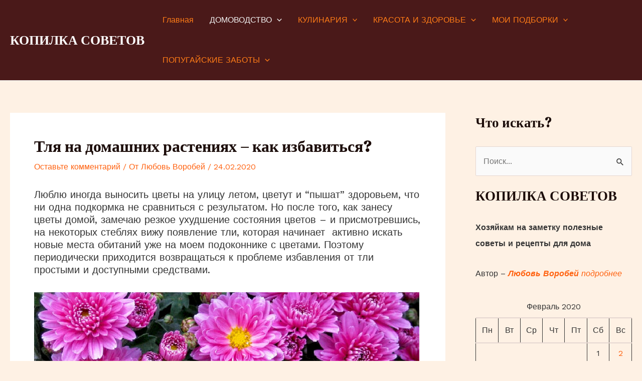

--- FILE ---
content_type: text/html; charset=UTF-8
request_url: https://myhouse56.ru/2020/02/24/%D1%82%D0%BB%D1%8F-%D0%BD%D0%B0-%D0%B4%D0%BE%D0%BC%D0%B0%D1%88%D0%BD%D0%B8%D1%85-%D1%80%D0%B0%D1%81%D1%82%D0%B5%D0%BD%D0%B8%D1%8F%D1%85-%D0%BA%D0%B0%D0%BA-%D0%B8%D0%B7%D0%B1%D0%B0%D0%B2/
body_size: 51899
content:
<!DOCTYPE html>
<html lang="ru-RU">
<head>
<meta charset="UTF-8">
<meta name="viewport" content="width=device-width, initial-scale=1">
	 <link rel="profile" href="https://gmpg.org/xfn/11"> 
	 <meta name='robots' content='max-image-preview:large' />
	<style>img:is([sizes="auto" i], [sizes^="auto," i]) { contain-intrinsic-size: 3000px 1500px }</style>
	
	<!-- This site is optimized with the Yoast SEO plugin v14.5 - https://yoast.com/wordpress/plugins/seo/ -->
	<title>Тля на домашних растениях – как избавиться? - КОПИЛКА СОВЕТОВ</title>
	<meta name="description" content="Простые и быстрые способы избавиться от тли в домашних условиях на цветах и прочих растениях с помощью хозяйственного мыла и шампуня от блох и клещей" />
	<meta name="robots" content="index, follow" />
	<meta name="googlebot" content="index, follow, max-snippet:-1, max-image-preview:large, max-video-preview:-1" />
	<meta name="bingbot" content="index, follow, max-snippet:-1, max-image-preview:large, max-video-preview:-1" />
	<link rel="canonical" href="https://myhouse56.ru/2020/02/24/тля-на-домашних-растениях-как-избав/" />
	<meta property="og:locale" content="ru_RU" />
	<meta property="og:type" content="article" />
	<meta property="og:title" content="Тля на домашних растениях – как избавиться? - КОПИЛКА СОВЕТОВ" />
	<meta property="og:description" content="Простые и быстрые способы избавиться от тли в домашних условиях на цветах и прочих растениях с помощью хозяйственного мыла и шампуня от блох и клещей" />
	<meta property="og:url" content="https://myhouse56.ru/2020/02/24/тля-на-домашних-растениях-как-избав/" />
	<meta property="og:site_name" content="КОПИЛКА СОВЕТОВ" />
	<meta property="article:published_time" content="2020-02-24T11:09:30+00:00" />
	<meta property="article:modified_time" content="2020-02-24T16:25:02+00:00" />
	<meta property="og:image" content="https://myhouse56.ru/wp-content/uploads/2020/02/тля.jpg" />
	<meta property="og:image:width" content="1238" />
	<meta property="og:image:height" content="778" />
	<meta name="twitter:card" content="summary_large_image" />
	<script type="application/ld+json" class="yoast-schema-graph">{"@context":"https://schema.org","@graph":[{"@type":"WebSite","@id":"https://myhouse56.ru/#website","url":"https://myhouse56.ru/","name":"\u041c\u043e\u043b\u043e\u0434\u0430\u044f \u0434\u043e\u043c\u043e\u0445\u043e\u0437\u044f\u0439\u043a\u0430","description":"\u0414\u043e\u043c\u0430\u0448\u043d\u0438\u0435 \u0437\u0430\u043c\u0435\u0442\u043a\u0438 \u0438 \u043f\u043e\u043b\u0435\u0437\u043d\u044b\u0435 \u0441\u043e\u0432\u0435\u0442\u044b , \u0440\u0435\u0446\u0435\u043f\u0442\u044b","publisher":{"@id":"https://myhouse56.ru/#/schema/person/ef5bb367850ef39860b2e30150baeb39"},"potentialAction":[{"@type":"SearchAction","target":"https://myhouse56.ru/?s={search_term_string}","query-input":"required name=search_term_string"}],"inLanguage":"ru-RU"},{"@type":"ImageObject","@id":"https://myhouse56.ru/2020/02/24/%d1%82%d0%bb%d1%8f-%d0%bd%d0%b0-%d0%b4%d0%be%d0%bc%d0%b0%d1%88%d0%bd%d0%b8%d1%85-%d1%80%d0%b0%d1%81%d1%82%d0%b5%d0%bd%d0%b8%d1%8f%d1%85-%d0%ba%d0%b0%d0%ba-%d0%b8%d0%b7%d0%b1%d0%b0%d0%b2/#primaryimage","inLanguage":"ru-RU","url":"https://myhouse56.ru/wp-content/uploads/2020/02/\u0442\u043b\u044f.jpg","width":1238,"height":778,"caption":"\u0442\u043b\u044f \u043d\u0430 \u0446\u0432\u0435\u0442\u0430\u0445 \u0440\u0430\u0441\u0442\u0435\u043d\u0438\u044f\u0445"},{"@type":"WebPage","@id":"https://myhouse56.ru/2020/02/24/%d1%82%d0%bb%d1%8f-%d0%bd%d0%b0-%d0%b4%d0%be%d0%bc%d0%b0%d1%88%d0%bd%d0%b8%d1%85-%d1%80%d0%b0%d1%81%d1%82%d0%b5%d0%bd%d0%b8%d1%8f%d1%85-%d0%ba%d0%b0%d0%ba-%d0%b8%d0%b7%d0%b1%d0%b0%d0%b2/#webpage","url":"https://myhouse56.ru/2020/02/24/%d1%82%d0%bb%d1%8f-%d0%bd%d0%b0-%d0%b4%d0%be%d0%bc%d0%b0%d1%88%d0%bd%d0%b8%d1%85-%d1%80%d0%b0%d1%81%d1%82%d0%b5%d0%bd%d0%b8%d1%8f%d1%85-%d0%ba%d0%b0%d0%ba-%d0%b8%d0%b7%d0%b1%d0%b0%d0%b2/","name":"\u0422\u043b\u044f \u043d\u0430 \u0434\u043e\u043c\u0430\u0448\u043d\u0438\u0445 \u0440\u0430\u0441\u0442\u0435\u043d\u0438\u044f\u0445 \u2013 \u043a\u0430\u043a \u0438\u0437\u0431\u0430\u0432\u0438\u0442\u044c\u0441\u044f? - \u041a\u041e\u041f\u0418\u041b\u041a\u0410 \u0421\u041e\u0412\u0415\u0422\u041e\u0412","isPartOf":{"@id":"https://myhouse56.ru/#website"},"primaryImageOfPage":{"@id":"https://myhouse56.ru/2020/02/24/%d1%82%d0%bb%d1%8f-%d0%bd%d0%b0-%d0%b4%d0%be%d0%bc%d0%b0%d1%88%d0%bd%d0%b8%d1%85-%d1%80%d0%b0%d1%81%d1%82%d0%b5%d0%bd%d0%b8%d1%8f%d1%85-%d0%ba%d0%b0%d0%ba-%d0%b8%d0%b7%d0%b1%d0%b0%d0%b2/#primaryimage"},"datePublished":"2020-02-24T11:09:30+00:00","dateModified":"2020-02-24T16:25:02+00:00","description":"\u041f\u0440\u043e\u0441\u0442\u044b\u0435 \u0438 \u0431\u044b\u0441\u0442\u0440\u044b\u0435 \u0441\u043f\u043e\u0441\u043e\u0431\u044b \u0438\u0437\u0431\u0430\u0432\u0438\u0442\u044c\u0441\u044f \u043e\u0442 \u0442\u043b\u0438 \u0432 \u0434\u043e\u043c\u0430\u0448\u043d\u0438\u0445 \u0443\u0441\u043b\u043e\u0432\u0438\u044f\u0445 \u043d\u0430 \u0446\u0432\u0435\u0442\u0430\u0445 \u0438 \u043f\u0440\u043e\u0447\u0438\u0445 \u0440\u0430\u0441\u0442\u0435\u043d\u0438\u044f\u0445 \u0441 \u043f\u043e\u043c\u043e\u0449\u044c\u044e \u0445\u043e\u0437\u044f\u0439\u0441\u0442\u0432\u0435\u043d\u043d\u043e\u0433\u043e \u043c\u044b\u043b\u0430 \u0438 \u0448\u0430\u043c\u043f\u0443\u043d\u044f \u043e\u0442 \u0431\u043b\u043e\u0445 \u0438 \u043a\u043b\u0435\u0449\u0435\u0439","inLanguage":"ru-RU","potentialAction":[{"@type":"ReadAction","target":["https://myhouse56.ru/2020/02/24/%d1%82%d0%bb%d1%8f-%d0%bd%d0%b0-%d0%b4%d0%be%d0%bc%d0%b0%d1%88%d0%bd%d0%b8%d1%85-%d1%80%d0%b0%d1%81%d1%82%d0%b5%d0%bd%d0%b8%d1%8f%d1%85-%d0%ba%d0%b0%d0%ba-%d0%b8%d0%b7%d0%b1%d0%b0%d0%b2/"]}]},{"@type":"Article","@id":"https://myhouse56.ru/2020/02/24/%d1%82%d0%bb%d1%8f-%d0%bd%d0%b0-%d0%b4%d0%be%d0%bc%d0%b0%d1%88%d0%bd%d0%b8%d1%85-%d1%80%d0%b0%d1%81%d1%82%d0%b5%d0%bd%d0%b8%d1%8f%d1%85-%d0%ba%d0%b0%d0%ba-%d0%b8%d0%b7%d0%b1%d0%b0%d0%b2/#article","isPartOf":{"@id":"https://myhouse56.ru/2020/02/24/%d1%82%d0%bb%d1%8f-%d0%bd%d0%b0-%d0%b4%d0%be%d0%bc%d0%b0%d1%88%d0%bd%d0%b8%d1%85-%d1%80%d0%b0%d1%81%d1%82%d0%b5%d0%bd%d0%b8%d1%8f%d1%85-%d0%ba%d0%b0%d0%ba-%d0%b8%d0%b7%d0%b1%d0%b0%d0%b2/#webpage"},"author":{"@id":"https://myhouse56.ru/#/schema/person/ef5bb367850ef39860b2e30150baeb39"},"headline":"\u0422\u043b\u044f \u043d\u0430 \u0434\u043e\u043c\u0430\u0448\u043d\u0438\u0445 \u0440\u0430\u0441\u0442\u0435\u043d\u0438\u044f\u0445 \u2013 \u043a\u0430\u043a \u0438\u0437\u0431\u0430\u0432\u0438\u0442\u044c\u0441\u044f?","datePublished":"2020-02-24T11:09:30+00:00","dateModified":"2020-02-24T16:25:02+00:00","commentCount":0,"mainEntityOfPage":{"@id":"https://myhouse56.ru/2020/02/24/%d1%82%d0%bb%d1%8f-%d0%bd%d0%b0-%d0%b4%d0%be%d0%bc%d0%b0%d1%88%d0%bd%d0%b8%d1%85-%d1%80%d0%b0%d1%81%d1%82%d0%b5%d0%bd%d0%b8%d1%8f%d1%85-%d0%ba%d0%b0%d0%ba-%d0%b8%d0%b7%d0%b1%d0%b0%d0%b2/#webpage"},"publisher":{"@id":"https://myhouse56.ru/#/schema/person/ef5bb367850ef39860b2e30150baeb39"},"image":{"@id":"https://myhouse56.ru/2020/02/24/%d1%82%d0%bb%d1%8f-%d0%bd%d0%b0-%d0%b4%d0%be%d0%bc%d0%b0%d1%88%d0%bd%d0%b8%d1%85-%d1%80%d0%b0%d1%81%d1%82%d0%b5%d0%bd%d0%b8%d1%8f%d1%85-%d0%ba%d0%b0%d0%ba-%d0%b8%d0%b7%d0%b1%d0%b0%d0%b2/#primaryimage"},"keywords":"\u0431\u043e\u0440\u044c\u0431\u0430 \u0441 \u0442\u043b\u0435\u0439,\u0438\u0437\u0431\u0430\u0432\u0438\u0442\u044c\u0441\u044f \u043e\u0442 \u0442\u043b\u0438,\u043a\u0430\u043a \u0438\u0437\u0431\u0430\u0432\u0438\u0442\u044c\u0441\u044f \u043e\u0442 \u0442\u043b\u0438,\u0442\u043b\u044f,\u0442\u043b\u044f \u043d\u0430 \u0440\u0430\u0441\u0442\u0435\u043d\u0438\u044f\u0445,\u0443\u0445\u043e\u0434 \u0437\u0430 \u0440\u0430\u0441\u0442\u0435\u043d\u0438\u044f\u043c\u0438,\u0447\u0442\u043e \u0434\u0435\u043b\u0430\u0442\u044c \u0435\u0441\u043b\u0438 \u0442\u043b\u044f","articleSection":"\u0414\u041e\u041c\u041e\u0412\u041e\u0414\u0421\u0422\u0412\u041e,\u0420\u0430\u0441\u0442\u0435\u043d\u0438\u044f \u0432 \u0434\u043e\u043c\u0435","inLanguage":"ru-RU","potentialAction":[{"@type":"CommentAction","name":"Comment","target":["https://myhouse56.ru/2020/02/24/%d1%82%d0%bb%d1%8f-%d0%bd%d0%b0-%d0%b4%d0%be%d0%bc%d0%b0%d1%88%d0%bd%d0%b8%d1%85-%d1%80%d0%b0%d1%81%d1%82%d0%b5%d0%bd%d0%b8%d1%8f%d1%85-%d0%ba%d0%b0%d0%ba-%d0%b8%d0%b7%d0%b1%d0%b0%d0%b2/#respond"]}]},{"@type":["Person","Organization"],"@id":"https://myhouse56.ru/#/schema/person/ef5bb367850ef39860b2e30150baeb39","name":"\u041b\u044e\u0431\u043e\u0432\u044c \u0412\u043e\u0440\u043e\u0431\u0435\u0439","image":{"@type":"ImageObject","@id":"https://myhouse56.ru/#personlogo","inLanguage":"ru-RU","url":"https://secure.gravatar.com/avatar/571e8e5c6b174be78e767c54b8e64c5d?s=96&d=mm&r=g","caption":"\u041b\u044e\u0431\u043e\u0432\u044c \u0412\u043e\u0440\u043e\u0431\u0435\u0439"},"logo":{"@id":"https://myhouse56.ru/#personlogo"}}]}</script>
	<!-- / Yoast SEO plugin. -->


<link rel='dns-prefetch' href='//fonts.googleapis.com' />
<link rel="alternate" type="application/rss+xml" title="КОПИЛКА СОВЕТОВ &raquo; Лента" href="https://myhouse56.ru/feed/" />
<link rel="alternate" type="application/rss+xml" title="КОПИЛКА СОВЕТОВ &raquo; Лента комментариев" href="https://myhouse56.ru/comments/feed/" />
<link rel="alternate" type="application/rss+xml" title="КОПИЛКА СОВЕТОВ &raquo; Лента комментариев к &laquo;Тля на домашних растениях – как избавиться?&raquo;" href="https://myhouse56.ru/2020/02/24/%d1%82%d0%bb%d1%8f-%d0%bd%d0%b0-%d0%b4%d0%be%d0%bc%d0%b0%d1%88%d0%bd%d0%b8%d1%85-%d1%80%d0%b0%d1%81%d1%82%d0%b5%d0%bd%d0%b8%d1%8f%d1%85-%d0%ba%d0%b0%d0%ba-%d0%b8%d0%b7%d0%b1%d0%b0%d0%b2/feed/" />
<script>
window._wpemojiSettings = {"baseUrl":"https:\/\/s.w.org\/images\/core\/emoji\/15.0.3\/72x72\/","ext":".png","svgUrl":"https:\/\/s.w.org\/images\/core\/emoji\/15.0.3\/svg\/","svgExt":".svg","source":{"concatemoji":"https:\/\/myhouse56.ru\/wp-includes\/js\/wp-emoji-release.min.js?ver=6.7.4"}};
/*! This file is auto-generated */
!function(i,n){var o,s,e;function c(e){try{var t={supportTests:e,timestamp:(new Date).valueOf()};sessionStorage.setItem(o,JSON.stringify(t))}catch(e){}}function p(e,t,n){e.clearRect(0,0,e.canvas.width,e.canvas.height),e.fillText(t,0,0);var t=new Uint32Array(e.getImageData(0,0,e.canvas.width,e.canvas.height).data),r=(e.clearRect(0,0,e.canvas.width,e.canvas.height),e.fillText(n,0,0),new Uint32Array(e.getImageData(0,0,e.canvas.width,e.canvas.height).data));return t.every(function(e,t){return e===r[t]})}function u(e,t,n){switch(t){case"flag":return n(e,"\ud83c\udff3\ufe0f\u200d\u26a7\ufe0f","\ud83c\udff3\ufe0f\u200b\u26a7\ufe0f")?!1:!n(e,"\ud83c\uddfa\ud83c\uddf3","\ud83c\uddfa\u200b\ud83c\uddf3")&&!n(e,"\ud83c\udff4\udb40\udc67\udb40\udc62\udb40\udc65\udb40\udc6e\udb40\udc67\udb40\udc7f","\ud83c\udff4\u200b\udb40\udc67\u200b\udb40\udc62\u200b\udb40\udc65\u200b\udb40\udc6e\u200b\udb40\udc67\u200b\udb40\udc7f");case"emoji":return!n(e,"\ud83d\udc26\u200d\u2b1b","\ud83d\udc26\u200b\u2b1b")}return!1}function f(e,t,n){var r="undefined"!=typeof WorkerGlobalScope&&self instanceof WorkerGlobalScope?new OffscreenCanvas(300,150):i.createElement("canvas"),a=r.getContext("2d",{willReadFrequently:!0}),o=(a.textBaseline="top",a.font="600 32px Arial",{});return e.forEach(function(e){o[e]=t(a,e,n)}),o}function t(e){var t=i.createElement("script");t.src=e,t.defer=!0,i.head.appendChild(t)}"undefined"!=typeof Promise&&(o="wpEmojiSettingsSupports",s=["flag","emoji"],n.supports={everything:!0,everythingExceptFlag:!0},e=new Promise(function(e){i.addEventListener("DOMContentLoaded",e,{once:!0})}),new Promise(function(t){var n=function(){try{var e=JSON.parse(sessionStorage.getItem(o));if("object"==typeof e&&"number"==typeof e.timestamp&&(new Date).valueOf()<e.timestamp+604800&&"object"==typeof e.supportTests)return e.supportTests}catch(e){}return null}();if(!n){if("undefined"!=typeof Worker&&"undefined"!=typeof OffscreenCanvas&&"undefined"!=typeof URL&&URL.createObjectURL&&"undefined"!=typeof Blob)try{var e="postMessage("+f.toString()+"("+[JSON.stringify(s),u.toString(),p.toString()].join(",")+"));",r=new Blob([e],{type:"text/javascript"}),a=new Worker(URL.createObjectURL(r),{name:"wpTestEmojiSupports"});return void(a.onmessage=function(e){c(n=e.data),a.terminate(),t(n)})}catch(e){}c(n=f(s,u,p))}t(n)}).then(function(e){for(var t in e)n.supports[t]=e[t],n.supports.everything=n.supports.everything&&n.supports[t],"flag"!==t&&(n.supports.everythingExceptFlag=n.supports.everythingExceptFlag&&n.supports[t]);n.supports.everythingExceptFlag=n.supports.everythingExceptFlag&&!n.supports.flag,n.DOMReady=!1,n.readyCallback=function(){n.DOMReady=!0}}).then(function(){return e}).then(function(){var e;n.supports.everything||(n.readyCallback(),(e=n.source||{}).concatemoji?t(e.concatemoji):e.wpemoji&&e.twemoji&&(t(e.twemoji),t(e.wpemoji)))}))}((window,document),window._wpemojiSettings);
</script>
<link rel='stylesheet' id='astra-theme-css-css' href='https://myhouse56.ru/wp-content/themes/astra/assets/css/minified/main.min.css?ver=4.5.0' media='all' />
<style id='astra-theme-css-inline-css'>
:root{--ast-container-default-xlg-padding:3em;--ast-container-default-lg-padding:3em;--ast-container-default-slg-padding:2em;--ast-container-default-md-padding:3em;--ast-container-default-sm-padding:3em;--ast-container-default-xs-padding:2.4em;--ast-container-default-xxs-padding:1.8em;--ast-code-block-background:#ECEFF3;--ast-comment-inputs-background:#F9FAFB;}html{font-size:100%;}a{color:var(--ast-global-color-0);}a:hover,a:focus{color:var(--ast-global-color-1);}body,button,input,select,textarea,.ast-button,.ast-custom-button{font-family:'Work Sans',sans-serif;font-weight:400;font-size:16px;font-size:1rem;line-height:1.6em;}blockquote{color:var(--ast-global-color-3);}h1,.entry-content h1,h2,.entry-content h2,h3,.entry-content h3,h4,.entry-content h4,h5,.entry-content h5,h6,.entry-content h6,.site-title,.site-title a{font-family:'DM Serif Display',serif;font-weight:600;}.ast-site-identity .site-title a{color:var(--ast-global-color-5);}.site-title{font-size:26px;font-size:1.625rem;display:block;}.site-header .site-description{font-size:15px;font-size:0.9375rem;display:none;}.entry-title{font-size:26px;font-size:1.625rem;}h1,.entry-content h1{font-size:48px;font-size:3rem;font-weight:600;font-family:'DM Serif Display',serif;line-height:1.4em;}h2,.entry-content h2{font-size:38px;font-size:2.375rem;font-weight:600;font-family:'DM Serif Display',serif;line-height:1.25em;}h3,.entry-content h3{font-size:30px;font-size:1.875rem;font-weight:600;font-family:'DM Serif Display',serif;line-height:1.2em;}h4,.entry-content h4{font-size:24px;font-size:1.5rem;line-height:1.2em;font-weight:600;font-family:'DM Serif Display',serif;}h5,.entry-content h5{font-size:21px;font-size:1.3125rem;line-height:1.2em;font-weight:600;font-family:'DM Serif Display',serif;}h6,.entry-content h6{font-size:17px;font-size:1.0625rem;line-height:1.25em;font-weight:600;font-family:'DM Serif Display',serif;}::selection{background-color:var(--ast-global-color-0);color:#000000;}body,h1,.entry-title a,.entry-content h1,h2,.entry-content h2,h3,.entry-content h3,h4,.entry-content h4,h5,.entry-content h5,h6,.entry-content h6{color:var(--ast-global-color-3);}.tagcloud a:hover,.tagcloud a:focus,.tagcloud a.current-item{color:#000000;border-color:var(--ast-global-color-0);background-color:var(--ast-global-color-0);}input:focus,input[type="text"]:focus,input[type="email"]:focus,input[type="url"]:focus,input[type="password"]:focus,input[type="reset"]:focus,input[type="search"]:focus,textarea:focus{border-color:var(--ast-global-color-0);}input[type="radio"]:checked,input[type=reset],input[type="checkbox"]:checked,input[type="checkbox"]:hover:checked,input[type="checkbox"]:focus:checked,input[type=range]::-webkit-slider-thumb{border-color:var(--ast-global-color-0);background-color:var(--ast-global-color-0);box-shadow:none;}.site-footer a:hover + .post-count,.site-footer a:focus + .post-count{background:var(--ast-global-color-0);border-color:var(--ast-global-color-0);}.single .nav-links .nav-previous,.single .nav-links .nav-next{color:var(--ast-global-color-0);}.entry-meta,.entry-meta *{line-height:1.45;color:var(--ast-global-color-0);}.entry-meta a:hover,.entry-meta a:hover *,.entry-meta a:focus,.entry-meta a:focus *,.page-links > .page-link,.page-links .page-link:hover,.post-navigation a:hover{color:var(--ast-global-color-1);}#cat option,.secondary .calendar_wrap thead a,.secondary .calendar_wrap thead a:visited{color:var(--ast-global-color-0);}.secondary .calendar_wrap #today,.ast-progress-val span{background:var(--ast-global-color-0);}.secondary a:hover + .post-count,.secondary a:focus + .post-count{background:var(--ast-global-color-0);border-color:var(--ast-global-color-0);}.calendar_wrap #today > a{color:#000000;}.page-links .page-link,.single .post-navigation a{color:var(--ast-global-color-0);}.ast-search-menu-icon .search-form button.search-submit{padding:0 4px;}.ast-search-menu-icon form.search-form{padding-right:0;}.ast-search-menu-icon.slide-search input.search-field{width:0;}.ast-header-search .ast-search-menu-icon.ast-dropdown-active .search-form,.ast-header-search .ast-search-menu-icon.ast-dropdown-active .search-field:focus{border-color:var(--ast-global-color-0);transition:all 0.2s;}.search-form input.search-field:focus{outline:none;}.ast-search-menu-icon .search-form button.search-submit:focus,.ast-theme-transparent-header .ast-header-search .ast-dropdown-active .ast-icon,.ast-theme-transparent-header .ast-inline-search .search-field:focus .ast-icon{color:var(--ast-global-color-1);}.ast-header-search .slide-search .search-form{border:2px solid var(--ast-global-color-0);}.ast-header-search .slide-search .search-field{background-color:#fff;}.ast-archive-title{color:var(--ast-global-color-2);}.widget-title,.widget .wp-block-heading{font-size:22px;font-size:1.375rem;color:var(--ast-global-color-2);}#secondary,#secondary button,#secondary input,#secondary select,#secondary textarea{font-size:16px;font-size:1rem;}.ast-single-post .entry-content a,.ast-comment-content a:not(.ast-comment-edit-reply-wrap a){text-decoration:underline;}.ast-single-post .wp-block-button .wp-block-button__link,.ast-single-post .elementor-button-wrapper .elementor-button,.ast-single-post .entry-content .uagb-tab a,.ast-single-post .entry-content .uagb-ifb-cta a,.ast-single-post .entry-content .wp-block-uagb-buttons a,.ast-single-post .entry-content .uabb-module-content a,.ast-single-post .entry-content .uagb-post-grid a,.ast-single-post .entry-content .uagb-timeline a,.ast-single-post .entry-content .uagb-toc__wrap a,.ast-single-post .entry-content .uagb-taxomony-box a,.ast-single-post .entry-content .woocommerce a,.entry-content .wp-block-latest-posts > li > a,.ast-single-post .entry-content .wp-block-file__button,li.ast-post-filter-single,.ast-single-post .wp-block-buttons .wp-block-button.is-style-outline .wp-block-button__link{text-decoration:none;}a:focus-visible,.ast-menu-toggle:focus-visible,.site .skip-link:focus-visible,.wp-block-loginout input:focus-visible,.wp-block-search.wp-block-search__button-inside .wp-block-search__inside-wrapper,.ast-header-navigation-arrow:focus-visible,.woocommerce .wc-proceed-to-checkout > .checkout-button:focus-visible,.woocommerce .woocommerce-MyAccount-navigation ul li a:focus-visible,.ast-orders-table__row .ast-orders-table__cell:focus-visible,.woocommerce .woocommerce-order-details .order-again > .button:focus-visible,.woocommerce .woocommerce-message a.button.wc-forward:focus-visible,.woocommerce #minus_qty:focus-visible,.woocommerce #plus_qty:focus-visible,a#ast-apply-coupon:focus-visible,.woocommerce .woocommerce-info a:focus-visible,.woocommerce .astra-shop-summary-wrap a:focus-visible,.woocommerce a.wc-forward:focus-visible,#ast-apply-coupon:focus-visible,.woocommerce-js .woocommerce-mini-cart-item a.remove:focus-visible{outline-style:dotted;outline-color:inherit;outline-width:thin;border-color:transparent;}input:focus,input[type="text"]:focus,input[type="email"]:focus,input[type="url"]:focus,input[type="password"]:focus,input[type="reset"]:focus,input[type="number"]:focus,textarea:focus,.wp-block-search__input:focus,[data-section="section-header-mobile-trigger"] .ast-button-wrap .ast-mobile-menu-trigger-minimal:focus,.ast-mobile-popup-drawer.active .menu-toggle-close:focus,.woocommerce-ordering select.orderby:focus,#ast-scroll-top:focus,#coupon_code:focus,.woocommerce-page #comment:focus,.woocommerce #reviews #respond input#submit:focus,.woocommerce a.add_to_cart_button:focus,.woocommerce .button.single_add_to_cart_button:focus,.woocommerce .woocommerce-cart-form button:focus,.woocommerce .woocommerce-cart-form__cart-item .quantity .qty:focus,.woocommerce .woocommerce-billing-fields .woocommerce-billing-fields__field-wrapper .woocommerce-input-wrapper > .input-text:focus,.woocommerce #order_comments:focus,.woocommerce #place_order:focus,.woocommerce .woocommerce-address-fields .woocommerce-address-fields__field-wrapper .woocommerce-input-wrapper > .input-text:focus,.woocommerce .woocommerce-MyAccount-content form button:focus,.woocommerce .woocommerce-MyAccount-content .woocommerce-EditAccountForm .woocommerce-form-row .woocommerce-Input.input-text:focus,.woocommerce .ast-woocommerce-container .woocommerce-pagination ul.page-numbers li a:focus,body #content .woocommerce form .form-row .select2-container--default .select2-selection--single:focus,#ast-coupon-code:focus,.woocommerce.woocommerce-js .quantity input[type=number]:focus,.woocommerce-js .woocommerce-mini-cart-item .quantity input[type=number]:focus,.woocommerce p#ast-coupon-trigger:focus{border-style:dotted;border-color:inherit;border-width:thin;outline-color:transparent;}.ast-logo-title-inline .site-logo-img{padding-right:1em;}.ast-single-post-featured-section + article {margin-top: 2em;}.site-content .ast-single-post-featured-section img {width: 100%;overflow: hidden;object-fit: cover;}.ast-separate-container .site-content .ast-single-post-featured-section + article {margin-top: -80px;z-index: 9;position: relative;border-radius: 4px;}@media (min-width: 922px) {.ast-no-sidebar .site-content .ast-article-image-container--wide {margin-left: -120px;margin-right: -120px;max-width: unset;width: unset;}.ast-left-sidebar .site-content .ast-article-image-container--wide,.ast-right-sidebar .site-content .ast-article-image-container--wide {margin-left: -10px;margin-right: -10px;}.site-content .ast-article-image-container--full {margin-left: calc( -50vw + 50%);margin-right: calc( -50vw + 50%);max-width: 100vw;width: 100vw;}.ast-left-sidebar .site-content .ast-article-image-container--full,.ast-right-sidebar .site-content .ast-article-image-container--full {margin-left: -10px;margin-right: -10px;max-width: inherit;width: auto;}}#secondary {margin: 4em 0 2.5em;word-break: break-word;line-height: 2;}#secondary li {margin-bottom: 0.75em;}#secondary li:last-child {margin-bottom: 0;}@media (max-width: 768px) {.js_active .ast-plain-container.ast-single-post #secondary {margin-top: 1.5em;}}.ast-separate-container.ast-two-container #secondary .widget {background-color: #fff;padding: 2em;margin-bottom: 2em;}@media (min-width: 993px) {.ast-left-sidebar #secondary {padding-right: 60px;}.ast-right-sidebar #secondary {padding-left: 60px;}}@media (max-width: 993px) {.ast-right-sidebar #secondary {padding-left: 30px;}.ast-left-sidebar #secondary {padding-right: 30px;}}@media (min-width: 993px) {.ast-page-builder-template.ast-left-sidebar #secondary {padding-left: 60px;}.ast-page-builder-template.ast-right-sidebar #secondary {padding-right: 60px;}}@media (max-width: 993px) {.ast-page-builder-template.ast-right-sidebar #secondary {padding-right: 30px;}.ast-page-builder-template.ast-left-sidebar #secondary {padding-left: 30px;}}@media (min-width:922px){.ast-sticky-sidebar .sidebar-main{top:50px;position:sticky;overflow-y:auto;}}@media (min-width:922px){.ast-sticky-sidebar .sidebar-main{position:-webkit-sticky;}}@media (max-width:921px){#ast-desktop-header{display:none;}}@media (min-width:922px){#ast-mobile-header{display:none;}}.wp-block-buttons.aligncenter{justify-content:center;}@media (max-width:921px){.ast-theme-transparent-header #primary,.ast-theme-transparent-header #secondary{padding:0;}}@media (max-width:921px){.ast-plain-container.ast-no-sidebar #primary{padding:0;}}.ast-plain-container.ast-no-sidebar #primary{margin-top:0;margin-bottom:0;}@media (min-width:1200px){.ast-plain-container.ast-no-sidebar #primary{margin-top:60px;margin-bottom:60px;}}.wp-block-button.is-style-outline .wp-block-button__link{border-color:var(--ast-global-color-0);}div.wp-block-button.is-style-outline > .wp-block-button__link:not(.has-text-color),div.wp-block-button.wp-block-button__link.is-style-outline:not(.has-text-color){color:var(--ast-global-color-0);}.wp-block-button.is-style-outline .wp-block-button__link:hover,.wp-block-buttons .wp-block-button.is-style-outline .wp-block-button__link:focus,.wp-block-buttons .wp-block-button.is-style-outline > .wp-block-button__link:not(.has-text-color):hover,.wp-block-buttons .wp-block-button.wp-block-button__link.is-style-outline:not(.has-text-color):hover{color:#ffffff;background-color:var(--ast-global-color-1);border-color:var(--ast-global-color-1);}.post-page-numbers.current .page-link,.ast-pagination .page-numbers.current{color:#000000;border-color:var(--ast-global-color-0);background-color:var(--ast-global-color-0);border-radius:2px;}.wp-block-button.is-style-outline .wp-block-button__link,.ast-outline-button{border-color:var(--ast-global-color-0);font-family:inherit;font-weight:500;font-size:16px;font-size:1rem;line-height:1em;background-color:transparent;}.wp-block-buttons .wp-block-button.is-style-outline > .wp-block-button__link:not(.has-text-color),.wp-block-buttons .wp-block-button.wp-block-button__link.is-style-outline:not(.has-text-color),.ast-outline-button{color:var(--ast-global-color-0);}.wp-block-button.is-style-outline .wp-block-button__link:hover,.wp-block-buttons .wp-block-button.is-style-outline .wp-block-button__link:focus,.wp-block-buttons .wp-block-button.is-style-outline > .wp-block-button__link:not(.has-text-color):hover,.wp-block-buttons .wp-block-button.wp-block-button__link.is-style-outline:not(.has-text-color):hover,.ast-outline-button:hover,.ast-outline-button:focus{color:#ffffff;background-color:var(--ast-global-color-1);border-color:var(--ast-global-color-1);}.entry-content[ast-blocks-layout] > figure{margin-bottom:1em;}h1.widget-title{font-weight:600;}h2.widget-title{font-weight:600;}h3.widget-title{font-weight:600;}#page{display:flex;flex-direction:column;min-height:100vh;}.ast-404-layout-1 h1.page-title{color:var(--ast-global-color-2);}.single .post-navigation a{line-height:1em;height:inherit;}.error-404 .page-sub-title{font-size:1.5rem;font-weight:inherit;}.search .site-content .content-area .search-form{margin-bottom:0;}#page .site-content{flex-grow:1;}.widget{margin-bottom:1.25em;}#secondary li{line-height:1.5em;}#secondary .wp-block-group h2{margin-bottom:0.7em;}#secondary h2{font-size:1.7rem;}.ast-separate-container .ast-article-post,.ast-separate-container .ast-article-single,.ast-separate-container .ast-comment-list li.depth-1,.ast-separate-container .comment-respond{padding:3em;}.ast-separate-container .ast-article-single .ast-article-single{padding:0;}.ast-article-single .wp-block-post-template-is-layout-grid{padding-left:0;}.ast-separate-container .ast-comment-list li.depth-1,.hentry{margin-bottom:2em;}.ast-separate-container .ast-archive-description,.ast-separate-container .ast-author-box{border-bottom:1px solid var(--ast-border-color);}.ast-separate-container .comments-title{padding:2em 2em 0 2em;}.ast-page-builder-template .comment-form-textarea,.ast-comment-formwrap .ast-grid-common-col{padding:0;}.ast-comment-formwrap{padding:0;display:inline-flex;column-gap:20px;width:100%;margin-left:0;margin-right:0;}.comments-area textarea#comment:focus,.comments-area textarea#comment:active,.comments-area .ast-comment-formwrap input[type="text"]:focus,.comments-area .ast-comment-formwrap input[type="text"]:active {box-shadow:none;outline:none;}.archive.ast-page-builder-template .entry-header{margin-top:2em;}.ast-page-builder-template .ast-comment-formwrap{width:100%;}.entry-title{margin-bottom:0.5em;}.ast-archive-description p{font-size:inherit;font-weight:inherit;line-height:inherit;}@media (min-width:921px){.ast-left-sidebar.ast-page-builder-template #secondary,.archive.ast-right-sidebar.ast-page-builder-template .site-main{padding-left:20px;padding-right:20px;}}@media (max-width:544px){.ast-comment-formwrap.ast-row{column-gap:10px;display:inline-block;}#ast-commentform .ast-grid-common-col{position:relative;width:100%;}}@media (min-width:1201px){.ast-separate-container .ast-article-post,.ast-separate-container .ast-article-single,.ast-separate-container .ast-author-box,.ast-separate-container .ast-404-layout-1,.ast-separate-container .no-results{padding:3em;}}@media (max-width:921px){.ast-separate-container #primary,.ast-separate-container #secondary{padding:1.5em 0;}#primary,#secondary{padding:1.5em 0;margin:0;}.ast-left-sidebar #content > .ast-container{display:flex;flex-direction:column-reverse;width:100%;}}@media (max-width:921px){#secondary.secondary{padding-top:0;}.ast-separate-container.ast-right-sidebar #secondary{padding-left:1em;padding-right:1em;}.ast-separate-container.ast-two-container #secondary{padding-left:0;padding-right:0;}.ast-page-builder-template .entry-header #secondary,.ast-page-builder-template #secondary{margin-top:1.5em;}}@media (max-width:921px){.ast-right-sidebar #primary{padding-right:0;}.ast-page-builder-template.ast-left-sidebar #secondary,.ast-page-builder-template.ast-right-sidebar #secondary{padding-right:20px;padding-left:20px;}.ast-right-sidebar #secondary,.ast-left-sidebar #primary{padding-left:0;}.ast-left-sidebar #secondary{padding-right:0;}}@media (min-width:922px){.ast-separate-container.ast-right-sidebar #primary,.ast-separate-container.ast-left-sidebar #primary{border:0;}.search-no-results.ast-separate-container #primary{margin-bottom:4em;}}@media (min-width:922px){.ast-right-sidebar #primary{border-right:1px solid var(--ast-border-color);}.ast-left-sidebar #primary{border-left:1px solid var(--ast-border-color);}.ast-right-sidebar #secondary{border-left:1px solid var(--ast-border-color);margin-left:-1px;}.ast-left-sidebar #secondary{border-right:1px solid var(--ast-border-color);margin-right:-1px;}.ast-separate-container.ast-two-container.ast-right-sidebar #secondary{padding-left:30px;padding-right:0;}.ast-separate-container.ast-two-container.ast-left-sidebar #secondary{padding-right:30px;padding-left:0;}.ast-separate-container.ast-right-sidebar #secondary,.ast-separate-container.ast-left-sidebar #secondary{border:0;margin-left:auto;margin-right:auto;}.ast-separate-container.ast-two-container #secondary .widget:last-child{margin-bottom:0;}}.wp-block-button .wp-block-button__link{color:#000000;}.wp-block-button .wp-block-button__link:hover,.wp-block-button .wp-block-button__link:focus{color:#ffffff;background-color:var(--ast-global-color-1);border-color:var(--ast-global-color-1);}.elementor-widget-heading h1.elementor-heading-title{line-height:1.4em;}.elementor-widget-heading h2.elementor-heading-title{line-height:1.25em;}.elementor-widget-heading h3.elementor-heading-title{line-height:1.2em;}.elementor-widget-heading h4.elementor-heading-title{line-height:1.2em;}.elementor-widget-heading h5.elementor-heading-title{line-height:1.2em;}.elementor-widget-heading h6.elementor-heading-title{line-height:1.25em;}.wp-block-button .wp-block-button__link,.wp-block-search .wp-block-search__button,body .wp-block-file .wp-block-file__button{border-color:var(--ast-global-color-0);background-color:var(--ast-global-color-0);color:#000000;font-family:inherit;font-weight:500;line-height:1em;font-size:16px;font-size:1rem;padding-top:15px;padding-right:30px;padding-bottom:15px;padding-left:30px;}@media (max-width:921px){.wp-block-button .wp-block-button__link,.wp-block-search .wp-block-search__button,body .wp-block-file .wp-block-file__button{padding-top:14px;padding-right:28px;padding-bottom:14px;padding-left:28px;}}@media (max-width:544px){.wp-block-button .wp-block-button__link,.wp-block-search .wp-block-search__button,body .wp-block-file .wp-block-file__button{padding-top:12px;padding-right:24px;padding-bottom:12px;padding-left:24px;}}.menu-toggle,button,.ast-button,.ast-custom-button,.button,input#submit,input[type="button"],input[type="submit"],input[type="reset"],#comments .submit,.search .search-submit,form[CLASS*="wp-block-search__"].wp-block-search .wp-block-search__inside-wrapper .wp-block-search__button,body .wp-block-file .wp-block-file__button,.search .search-submit,.woocommerce-js a.button,.woocommerce button.button,.woocommerce .woocommerce-message a.button,.woocommerce #respond input#submit.alt,.woocommerce input.button.alt,.woocommerce input.button,.woocommerce input.button:disabled,.woocommerce input.button:disabled[disabled],.woocommerce input.button:disabled:hover,.woocommerce input.button:disabled[disabled]:hover,.woocommerce #respond input#submit,.woocommerce button.button.alt.disabled,.wc-block-grid__products .wc-block-grid__product .wp-block-button__link,.wc-block-grid__product-onsale,[CLASS*="wc-block"] button,.woocommerce-js .astra-cart-drawer .astra-cart-drawer-content .woocommerce-mini-cart__buttons .button:not(.checkout):not(.ast-continue-shopping),.woocommerce-js .astra-cart-drawer .astra-cart-drawer-content .woocommerce-mini-cart__buttons a.checkout,.woocommerce button.button.alt.disabled.wc-variation-selection-needed{border-style:solid;border-top-width:0;border-right-width:0;border-left-width:0;border-bottom-width:0;color:#000000;border-color:var(--ast-global-color-0);background-color:var(--ast-global-color-0);padding-top:15px;padding-right:30px;padding-bottom:15px;padding-left:30px;font-family:inherit;font-weight:500;font-size:16px;font-size:1rem;line-height:1em;}button:focus,.menu-toggle:hover,button:hover,.ast-button:hover,.ast-custom-button:hover .button:hover,.ast-custom-button:hover ,input[type=reset]:hover,input[type=reset]:focus,input#submit:hover,input#submit:focus,input[type="button"]:hover,input[type="button"]:focus,input[type="submit"]:hover,input[type="submit"]:focus,form[CLASS*="wp-block-search__"].wp-block-search .wp-block-search__inside-wrapper .wp-block-search__button:hover,form[CLASS*="wp-block-search__"].wp-block-search .wp-block-search__inside-wrapper .wp-block-search__button:focus,body .wp-block-file .wp-block-file__button:hover,body .wp-block-file .wp-block-file__button:focus,.woocommerce-js a.button:hover,.woocommerce button.button:hover,.woocommerce .woocommerce-message a.button:hover,.woocommerce #respond input#submit:hover,.woocommerce #respond input#submit.alt:hover,.woocommerce input.button.alt:hover,.woocommerce input.button:hover,.woocommerce button.button.alt.disabled:hover,.wc-block-grid__products .wc-block-grid__product .wp-block-button__link:hover,[CLASS*="wc-block"] button:hover,.woocommerce-js .astra-cart-drawer .astra-cart-drawer-content .woocommerce-mini-cart__buttons .button:not(.checkout):not(.ast-continue-shopping):hover,.woocommerce-js .astra-cart-drawer .astra-cart-drawer-content .woocommerce-mini-cart__buttons a.checkout:hover,.woocommerce button.button.alt.disabled.wc-variation-selection-needed:hover{color:#ffffff;background-color:var(--ast-global-color-1);border-color:var(--ast-global-color-1);}form[CLASS*="wp-block-search__"].wp-block-search .wp-block-search__inside-wrapper .wp-block-search__button.has-icon{padding-top:calc(15px - 3px);padding-right:calc(30px - 3px);padding-bottom:calc(15px - 3px);padding-left:calc(30px - 3px);}@media (max-width:921px){.menu-toggle,button,.ast-button,.ast-custom-button,.button,input#submit,input[type="button"],input[type="submit"],input[type="reset"],#comments .submit,.search .search-submit,form[CLASS*="wp-block-search__"].wp-block-search .wp-block-search__inside-wrapper .wp-block-search__button,body .wp-block-file .wp-block-file__button,.search .search-submit,.woocommerce-js a.button,.woocommerce button.button,.woocommerce .woocommerce-message a.button,.woocommerce #respond input#submit.alt,.woocommerce input.button.alt,.woocommerce input.button,.woocommerce input.button:disabled,.woocommerce input.button:disabled[disabled],.woocommerce input.button:disabled:hover,.woocommerce input.button:disabled[disabled]:hover,.woocommerce #respond input#submit,.woocommerce button.button.alt.disabled,.wc-block-grid__products .wc-block-grid__product .wp-block-button__link,.wc-block-grid__product-onsale,[CLASS*="wc-block"] button,.woocommerce-js .astra-cart-drawer .astra-cart-drawer-content .woocommerce-mini-cart__buttons .button:not(.checkout):not(.ast-continue-shopping),.woocommerce-js .astra-cart-drawer .astra-cart-drawer-content .woocommerce-mini-cart__buttons a.checkout,.woocommerce button.button.alt.disabled.wc-variation-selection-needed{padding-top:14px;padding-right:28px;padding-bottom:14px;padding-left:28px;}}@media (max-width:544px){.menu-toggle,button,.ast-button,.ast-custom-button,.button,input#submit,input[type="button"],input[type="submit"],input[type="reset"],#comments .submit,.search .search-submit,form[CLASS*="wp-block-search__"].wp-block-search .wp-block-search__inside-wrapper .wp-block-search__button,body .wp-block-file .wp-block-file__button,.search .search-submit,.woocommerce-js a.button,.woocommerce button.button,.woocommerce .woocommerce-message a.button,.woocommerce #respond input#submit.alt,.woocommerce input.button.alt,.woocommerce input.button,.woocommerce input.button:disabled,.woocommerce input.button:disabled[disabled],.woocommerce input.button:disabled:hover,.woocommerce input.button:disabled[disabled]:hover,.woocommerce #respond input#submit,.woocommerce button.button.alt.disabled,.wc-block-grid__products .wc-block-grid__product .wp-block-button__link,.wc-block-grid__product-onsale,[CLASS*="wc-block"] button,.woocommerce-js .astra-cart-drawer .astra-cart-drawer-content .woocommerce-mini-cart__buttons .button:not(.checkout):not(.ast-continue-shopping),.woocommerce-js .astra-cart-drawer .astra-cart-drawer-content .woocommerce-mini-cart__buttons a.checkout,.woocommerce button.button.alt.disabled.wc-variation-selection-needed{padding-top:12px;padding-right:24px;padding-bottom:12px;padding-left:24px;}}@media (max-width:921px){.ast-mobile-header-stack .main-header-bar .ast-search-menu-icon{display:inline-block;}.ast-header-break-point.ast-header-custom-item-outside .ast-mobile-header-stack .main-header-bar .ast-search-icon{margin:0;}.ast-comment-avatar-wrap img{max-width:2.5em;}.ast-separate-container .ast-comment-list li.depth-1{padding:1.5em 2.14em;}.ast-separate-container .comment-respond{padding:2em 2.14em;}.ast-comment-meta{padding:0 1.8888em 1.3333em;}}@media (min-width:544px){.ast-container{max-width:100%;}}@media (max-width:544px){.ast-separate-container .ast-article-post,.ast-separate-container .ast-article-single,.ast-separate-container .comments-title,.ast-separate-container .ast-archive-description{padding:1.5em 1em;}.ast-separate-container #content .ast-container{padding-left:0.54em;padding-right:0.54em;}.ast-separate-container .ast-comment-list li.depth-1{padding:1.5em 1em;margin-bottom:1.5em;}.ast-separate-container .ast-comment-list .bypostauthor{padding:.5em;}.ast-search-menu-icon.ast-dropdown-active .search-field{width:170px;}.ast-separate-container #secondary{padding-top:0;}.ast-separate-container.ast-two-container #secondary .widget{margin-bottom:1.5em;padding-left:1em;padding-right:1em;}}.ast-separate-container{background-color:var(--ast-global-color-4);;background-image:none;;}@media (max-width:921px){.widget-title{font-size:22px;font-size:1.375rem;}body,button,input,select,textarea,.ast-button,.ast-custom-button{font-size:16px;font-size:1rem;}#secondary,#secondary button,#secondary input,#secondary select,#secondary textarea{font-size:16px;font-size:1rem;}.site-title{display:block;}.site-header .site-description{display:none;}.entry-title{font-size:30px;}h1,.entry-content h1{font-size:40px;}h2,.entry-content h2{font-size:32px;}h3,.entry-content h3{font-size:26px;}h4,.entry-content h4{font-size:20px;font-size:1.25rem;}h5,.entry-content h5{font-size:17px;font-size:1.0625rem;}h6,.entry-content h6{font-size:15px;font-size:0.9375rem;}}@media (max-width:544px){.widget-title{font-size:22px;font-size:1.375rem;}body,button,input,select,textarea,.ast-button,.ast-custom-button{font-size:16px;font-size:1rem;}#secondary,#secondary button,#secondary input,#secondary select,#secondary textarea{font-size:16px;font-size:1rem;}.site-title{display:block;}.site-header .site-description{display:none;}.entry-title{font-size:30px;}h1,.entry-content h1{font-size:36px;}h2,.entry-content h2{font-size:28px;}h3,.entry-content h3{font-size:22px;}h4,.entry-content h4{font-size:18px;font-size:1.125rem;}h5,.entry-content h5{font-size:15px;font-size:0.9375rem;}h6,.entry-content h6{font-size:14px;font-size:0.875rem;}}@media (max-width:544px){html{font-size:100%;}}@media (min-width:922px){.ast-container{max-width:1440px;}}@media (min-width:922px){.site-content .ast-container{display:flex;}}@media (max-width:921px){.site-content .ast-container{flex-direction:column;}}@media (min-width:922px){.main-header-menu .sub-menu .menu-item.ast-left-align-sub-menu:hover > .sub-menu,.main-header-menu .sub-menu .menu-item.ast-left-align-sub-menu.focus > .sub-menu{margin-left:-0px;}}.entry-content li > p{margin-bottom:0;}blockquote,cite {font-style: initial;}.wp-block-file {display: flex;align-items: center;flex-wrap: wrap;justify-content: space-between;}.wp-block-pullquote {border: none;}.wp-block-pullquote blockquote::before {content: "\201D";font-family: "Helvetica",sans-serif;display: flex;transform: rotate( 180deg );font-size: 6rem;font-style: normal;line-height: 1;font-weight: bold;align-items: center;justify-content: center;}.has-text-align-right > blockquote::before {justify-content: flex-start;}.has-text-align-left > blockquote::before {justify-content: flex-end;}figure.wp-block-pullquote.is-style-solid-color blockquote {max-width: 100%;text-align: inherit;}html body {--wp--custom--ast-default-block-top-padding: 3em;--wp--custom--ast-default-block-right-padding: 3em;--wp--custom--ast-default-block-bottom-padding: 3em;--wp--custom--ast-default-block-left-padding: 3em;--wp--custom--ast-container-width: 1400px;--wp--custom--ast-content-width-size: 1400px;--wp--custom--ast-wide-width-size: calc(1400px + var(--wp--custom--ast-default-block-left-padding) + var(--wp--custom--ast-default-block-right-padding));}.ast-narrow-container {--wp--custom--ast-content-width-size: 750px;--wp--custom--ast-wide-width-size: 750px;}@media(max-width: 921px) {html body {--wp--custom--ast-default-block-top-padding: 3em;--wp--custom--ast-default-block-right-padding: 2em;--wp--custom--ast-default-block-bottom-padding: 3em;--wp--custom--ast-default-block-left-padding: 2em;}}@media(max-width: 544px) {html body {--wp--custom--ast-default-block-top-padding: 3em;--wp--custom--ast-default-block-right-padding: 1.5em;--wp--custom--ast-default-block-bottom-padding: 3em;--wp--custom--ast-default-block-left-padding: 1.5em;}}.entry-content > .wp-block-group,.entry-content > .wp-block-cover,.entry-content > .wp-block-columns {padding-top: var(--wp--custom--ast-default-block-top-padding);padding-right: var(--wp--custom--ast-default-block-right-padding);padding-bottom: var(--wp--custom--ast-default-block-bottom-padding);padding-left: var(--wp--custom--ast-default-block-left-padding);}.ast-plain-container.ast-no-sidebar .entry-content > .alignfull,.ast-page-builder-template .ast-no-sidebar .entry-content > .alignfull {margin-left: calc( -50vw + 50%);margin-right: calc( -50vw + 50%);max-width: 100vw;width: 100vw;}.ast-plain-container.ast-no-sidebar .entry-content .alignfull .alignfull,.ast-page-builder-template.ast-no-sidebar .entry-content .alignfull .alignfull,.ast-plain-container.ast-no-sidebar .entry-content .alignfull .alignwide,.ast-page-builder-template.ast-no-sidebar .entry-content .alignfull .alignwide,.ast-plain-container.ast-no-sidebar .entry-content .alignwide .alignfull,.ast-page-builder-template.ast-no-sidebar .entry-content .alignwide .alignfull,.ast-plain-container.ast-no-sidebar .entry-content .alignwide .alignwide,.ast-page-builder-template.ast-no-sidebar .entry-content .alignwide .alignwide,.ast-plain-container.ast-no-sidebar .entry-content .wp-block-column .alignfull,.ast-page-builder-template.ast-no-sidebar .entry-content .wp-block-column .alignfull,.ast-plain-container.ast-no-sidebar .entry-content .wp-block-column .alignwide,.ast-page-builder-template.ast-no-sidebar .entry-content .wp-block-column .alignwide {margin-left: auto;margin-right: auto;width: 100%;}[ast-blocks-layout] .wp-block-separator:not(.is-style-dots) {height: 0;}[ast-blocks-layout] .wp-block-separator {margin: 20px auto;}[ast-blocks-layout] .wp-block-separator:not(.is-style-wide):not(.is-style-dots) {max-width: 100px;}[ast-blocks-layout] .wp-block-separator.has-background {padding: 0;}.entry-content[ast-blocks-layout] > * {max-width: var(--wp--custom--ast-content-width-size);margin-left: auto;margin-right: auto;}.entry-content[ast-blocks-layout] > .alignwide {max-width: var(--wp--custom--ast-wide-width-size);}.entry-content[ast-blocks-layout] .alignfull {max-width: none;}.entry-content .wp-block-columns {margin-bottom: 0;}blockquote {margin: 1.5em;border: none;}.wp-block-quote:not(.has-text-align-right):not(.has-text-align-center) {border-left: 5px solid rgba(0,0,0,0.05);}.has-text-align-right > blockquote,blockquote.has-text-align-right {border-right: 5px solid rgba(0,0,0,0.05);}.has-text-align-left > blockquote,blockquote.has-text-align-left {border-left: 5px solid rgba(0,0,0,0.05);}.wp-block-site-tagline,.wp-block-latest-posts .read-more {margin-top: 15px;}.wp-block-loginout p label {display: block;}.wp-block-loginout p:not(.login-remember):not(.login-submit) input {width: 100%;}.wp-block-loginout input:focus {border-color: transparent;}.wp-block-loginout input:focus {outline: thin dotted;}.entry-content .wp-block-media-text .wp-block-media-text__content {padding: 0 0 0 8%;}.entry-content .wp-block-media-text.has-media-on-the-right .wp-block-media-text__content {padding: 0 8% 0 0;}.entry-content .wp-block-media-text.has-background .wp-block-media-text__content {padding: 8%;}.entry-content .wp-block-cover:not([class*="background-color"]) .wp-block-cover__inner-container,.entry-content .wp-block-cover:not([class*="background-color"]) .wp-block-cover-image-text,.entry-content .wp-block-cover:not([class*="background-color"]) .wp-block-cover-text,.entry-content .wp-block-cover-image:not([class*="background-color"]) .wp-block-cover__inner-container,.entry-content .wp-block-cover-image:not([class*="background-color"]) .wp-block-cover-image-text,.entry-content .wp-block-cover-image:not([class*="background-color"]) .wp-block-cover-text {color: var(--ast-global-color-5);}.wp-block-loginout .login-remember input {width: 1.1rem;height: 1.1rem;margin: 0 5px 4px 0;vertical-align: middle;}.wp-block-latest-posts > li > *:first-child,.wp-block-latest-posts:not(.is-grid) > li:first-child {margin-top: 0;}.wp-block-search__inside-wrapper .wp-block-search__input {padding: 0 10px;color: var(--ast-global-color-3);background: var(--ast-global-color-5);border-color: var(--ast-border-color);}.wp-block-latest-posts .read-more {margin-bottom: 1.5em;}.wp-block-search__no-button .wp-block-search__inside-wrapper .wp-block-search__input {padding-top: 5px;padding-bottom: 5px;}.wp-block-latest-posts .wp-block-latest-posts__post-date,.wp-block-latest-posts .wp-block-latest-posts__post-author {font-size: 1rem;}.wp-block-latest-posts > li > *,.wp-block-latest-posts:not(.is-grid) > li {margin-top: 12px;margin-bottom: 12px;}.ast-page-builder-template .entry-content[ast-blocks-layout] > *,.ast-page-builder-template .entry-content[ast-blocks-layout] > .alignfull > * {max-width: none;}.ast-page-builder-template .entry-content[ast-blocks-layout] > .alignwide > * {max-width: var(--wp--custom--ast-wide-width-size);}.ast-page-builder-template .entry-content[ast-blocks-layout] > .inherit-container-width > *,.ast-page-builder-template .entry-content[ast-blocks-layout] > * > *,.entry-content[ast-blocks-layout] > .wp-block-cover .wp-block-cover__inner-container {max-width: var(--wp--custom--ast-content-width-size);margin-left: auto;margin-right: auto;}.entry-content[ast-blocks-layout] .wp-block-cover:not(.alignleft):not(.alignright) {width: auto;}@media(max-width: 1200px) {.ast-separate-container .entry-content > .alignfull,.ast-separate-container .entry-content[ast-blocks-layout] > .alignwide,.ast-plain-container .entry-content[ast-blocks-layout] > .alignwide,.ast-plain-container .entry-content .alignfull {margin-left: calc(-1 * min(var(--ast-container-default-xlg-padding),20px)) ;margin-right: calc(-1 * min(var(--ast-container-default-xlg-padding),20px));}}@media(min-width: 1201px) {.ast-separate-container .entry-content > .alignfull {margin-left: calc(-1 * var(--ast-container-default-xlg-padding) );margin-right: calc(-1 * var(--ast-container-default-xlg-padding) );}.ast-separate-container .entry-content[ast-blocks-layout] > .alignwide,.ast-plain-container .entry-content[ast-blocks-layout] > .alignwide {margin-left: calc(-1 * var(--wp--custom--ast-default-block-left-padding) );margin-right: calc(-1 * var(--wp--custom--ast-default-block-right-padding) );}}@media(min-width: 921px) {.ast-separate-container .entry-content .wp-block-group.alignwide:not(.inherit-container-width) > :where(:not(.alignleft):not(.alignright)),.ast-plain-container .entry-content .wp-block-group.alignwide:not(.inherit-container-width) > :where(:not(.alignleft):not(.alignright)) {max-width: calc( var(--wp--custom--ast-content-width-size) + 80px );}.ast-plain-container.ast-right-sidebar .entry-content[ast-blocks-layout] .alignfull,.ast-plain-container.ast-left-sidebar .entry-content[ast-blocks-layout] .alignfull {margin-left: -60px;margin-right: -60px;}}@media(min-width: 544px) {.entry-content > .alignleft {margin-right: 20px;}.entry-content > .alignright {margin-left: 20px;}}@media (max-width:544px){.wp-block-columns .wp-block-column:not(:last-child){margin-bottom:20px;}.wp-block-latest-posts{margin:0;}}@media( max-width: 600px ) {.entry-content .wp-block-media-text .wp-block-media-text__content,.entry-content .wp-block-media-text.has-media-on-the-right .wp-block-media-text__content {padding: 8% 0 0;}.entry-content .wp-block-media-text.has-background .wp-block-media-text__content {padding: 8%;}}.ast-page-builder-template .entry-header {padding-left: 0;}.ast-narrow-container .site-content .wp-block-uagb-image--align-full .wp-block-uagb-image__figure {max-width: 100%;margin-left: auto;margin-right: auto;}.entry-content ul,.entry-content ol {padding: revert;margin: revert;}:root .has-ast-global-color-0-color{color:var(--ast-global-color-0);}:root .has-ast-global-color-0-background-color{background-color:var(--ast-global-color-0);}:root .wp-block-button .has-ast-global-color-0-color{color:var(--ast-global-color-0);}:root .wp-block-button .has-ast-global-color-0-background-color{background-color:var(--ast-global-color-0);}:root .has-ast-global-color-1-color{color:var(--ast-global-color-1);}:root .has-ast-global-color-1-background-color{background-color:var(--ast-global-color-1);}:root .wp-block-button .has-ast-global-color-1-color{color:var(--ast-global-color-1);}:root .wp-block-button .has-ast-global-color-1-background-color{background-color:var(--ast-global-color-1);}:root .has-ast-global-color-2-color{color:var(--ast-global-color-2);}:root .has-ast-global-color-2-background-color{background-color:var(--ast-global-color-2);}:root .wp-block-button .has-ast-global-color-2-color{color:var(--ast-global-color-2);}:root .wp-block-button .has-ast-global-color-2-background-color{background-color:var(--ast-global-color-2);}:root .has-ast-global-color-3-color{color:var(--ast-global-color-3);}:root .has-ast-global-color-3-background-color{background-color:var(--ast-global-color-3);}:root .wp-block-button .has-ast-global-color-3-color{color:var(--ast-global-color-3);}:root .wp-block-button .has-ast-global-color-3-background-color{background-color:var(--ast-global-color-3);}:root .has-ast-global-color-4-color{color:var(--ast-global-color-4);}:root .has-ast-global-color-4-background-color{background-color:var(--ast-global-color-4);}:root .wp-block-button .has-ast-global-color-4-color{color:var(--ast-global-color-4);}:root .wp-block-button .has-ast-global-color-4-background-color{background-color:var(--ast-global-color-4);}:root .has-ast-global-color-5-color{color:var(--ast-global-color-5);}:root .has-ast-global-color-5-background-color{background-color:var(--ast-global-color-5);}:root .wp-block-button .has-ast-global-color-5-color{color:var(--ast-global-color-5);}:root .wp-block-button .has-ast-global-color-5-background-color{background-color:var(--ast-global-color-5);}:root .has-ast-global-color-6-color{color:var(--ast-global-color-6);}:root .has-ast-global-color-6-background-color{background-color:var(--ast-global-color-6);}:root .wp-block-button .has-ast-global-color-6-color{color:var(--ast-global-color-6);}:root .wp-block-button .has-ast-global-color-6-background-color{background-color:var(--ast-global-color-6);}:root .has-ast-global-color-7-color{color:var(--ast-global-color-7);}:root .has-ast-global-color-7-background-color{background-color:var(--ast-global-color-7);}:root .wp-block-button .has-ast-global-color-7-color{color:var(--ast-global-color-7);}:root .wp-block-button .has-ast-global-color-7-background-color{background-color:var(--ast-global-color-7);}:root .has-ast-global-color-8-color{color:var(--ast-global-color-8);}:root .has-ast-global-color-8-background-color{background-color:var(--ast-global-color-8);}:root .wp-block-button .has-ast-global-color-8-color{color:var(--ast-global-color-8);}:root .wp-block-button .has-ast-global-color-8-background-color{background-color:var(--ast-global-color-8);}:root{--ast-global-color-0:#FF6210;--ast-global-color-1:#F15808;--ast-global-color-2:#1C0D0A;--ast-global-color-3:#353535;--ast-global-color-4:#FEF1E4;--ast-global-color-5:#FFFFFF;--ast-global-color-6:#E5D7D1;--ast-global-color-7:#140B06;--ast-global-color-8:#222222;}:root {--ast-border-color : var(--ast-global-color-6);}.ast-single-entry-banner {-js-display: flex;display: flex;flex-direction: column;justify-content: center;text-align: center;position: relative;background: #eeeeee;}.ast-single-entry-banner[data-banner-layout="layout-1"] {max-width: 1400px;background: inherit;padding: 20px 0;}.ast-single-entry-banner[data-banner-width-type="custom"] {margin: 0 auto;width: 100%;}.ast-single-entry-banner + .site-content .entry-header {margin-bottom: 0;}header.entry-header:not(.related-entry-header) .entry-title{font-weight:600;font-size:32px;font-size:2rem;}header.entry-header:not(.related-entry-header) > *:not(:last-child){margin-bottom:10px;}header.entry-header:not(.related-entry-header) .post-thumb-img-content{text-align:center;}header.entry-header:not(.related-entry-header) .post-thumb img,.ast-single-post-featured-section.post-thumb img{aspect-ratio:16/9;}.ast-archive-entry-banner {-js-display: flex;display: flex;flex-direction: column;justify-content: center;text-align: center;position: relative;background: #eeeeee;}.ast-archive-entry-banner[data-banner-width-type="custom"] {margin: 0 auto;width: 100%;}.ast-archive-entry-banner[data-banner-layout="layout-1"] {background: inherit;padding: 20px 0;text-align: left;}body.archive .ast-archive-description{max-width:1400px;width:100%;text-align:left;padding-top:3em;padding-right:3em;padding-bottom:3em;padding-left:3em;}body.archive .ast-archive-description .ast-archive-title,body.archive .ast-archive-description .ast-archive-title *{font-weight:600;font-size:32px;font-size:2rem;}body.archive .ast-archive-description > *:not(:last-child){margin-bottom:10px;}@media (max-width:921px){body.archive .ast-archive-description{text-align:left;}}@media (max-width:544px){body.archive .ast-archive-description{text-align:left;}}.ast-breadcrumbs .trail-browse,.ast-breadcrumbs .trail-items,.ast-breadcrumbs .trail-items li{display:inline-block;margin:0;padding:0;border:none;background:inherit;text-indent:0;text-decoration:none;}.ast-breadcrumbs .trail-browse{font-size:inherit;font-style:inherit;font-weight:inherit;color:inherit;}.ast-breadcrumbs .trail-items{list-style:none;}.trail-items li::after{padding:0 0.3em;content:"\00bb";}.trail-items li:last-of-type::after{display:none;}h1,.entry-content h1,h2,.entry-content h2,h3,.entry-content h3,h4,.entry-content h4,h5,.entry-content h5,h6,.entry-content h6{color:var(--ast-global-color-2);}.entry-title a{color:var(--ast-global-color-2);}@media (max-width:921px){.ast-builder-grid-row-container.ast-builder-grid-row-tablet-3-firstrow .ast-builder-grid-row > *:first-child,.ast-builder-grid-row-container.ast-builder-grid-row-tablet-3-lastrow .ast-builder-grid-row > *:last-child{grid-column:1 / -1;}}@media (max-width:544px){.ast-builder-grid-row-container.ast-builder-grid-row-mobile-3-firstrow .ast-builder-grid-row > *:first-child,.ast-builder-grid-row-container.ast-builder-grid-row-mobile-3-lastrow .ast-builder-grid-row > *:last-child{grid-column:1 / -1;}}.ast-builder-layout-element[data-section="title_tagline"]{display:flex;}@media (max-width:921px){.ast-header-break-point .ast-builder-layout-element[data-section="title_tagline"]{display:flex;}}@media (max-width:544px){.ast-header-break-point .ast-builder-layout-element[data-section="title_tagline"]{display:flex;}}.ast-builder-menu-1{font-family:inherit;font-weight:inherit;}.ast-builder-menu-1 .menu-item > .menu-link{color:#ff7c17;}.ast-builder-menu-1 .menu-item > .ast-menu-toggle{color:#ff7c17;}.ast-builder-menu-1 .menu-item:hover > .menu-link,.ast-builder-menu-1 .inline-on-mobile .menu-item:hover > .ast-menu-toggle{color:#f3640b;}.ast-builder-menu-1 .menu-item:hover > .ast-menu-toggle{color:#f3640b;}.ast-builder-menu-1 .menu-item.current-menu-item > .menu-link,.ast-builder-menu-1 .inline-on-mobile .menu-item.current-menu-item > .ast-menu-toggle,.ast-builder-menu-1 .current-menu-ancestor > .menu-link{color:#f2f2f2;}.ast-builder-menu-1 .menu-item.current-menu-item > .ast-menu-toggle{color:#f2f2f2;}.ast-builder-menu-1 .sub-menu,.ast-builder-menu-1 .inline-on-mobile .sub-menu{border-top-width:2px;border-bottom-width:0px;border-right-width:0px;border-left-width:0px;border-color:var(--ast-global-color-0);border-style:solid;}.ast-builder-menu-1 .main-header-menu > .menu-item > .sub-menu,.ast-builder-menu-1 .main-header-menu > .menu-item > .astra-full-megamenu-wrapper{margin-top:0px;}.ast-desktop .ast-builder-menu-1 .main-header-menu > .menu-item > .sub-menu:before,.ast-desktop .ast-builder-menu-1 .main-header-menu > .menu-item > .astra-full-megamenu-wrapper:before{height:calc( 0px + 5px );}.ast-desktop .ast-builder-menu-1 .menu-item .sub-menu .menu-link{border-style:none;}@media (max-width:921px){.ast-header-break-point .ast-builder-menu-1 .menu-item.menu-item-has-children > .ast-menu-toggle{top:0;}.ast-builder-menu-1 .inline-on-mobile .menu-item.menu-item-has-children > .ast-menu-toggle{right:-15px;}.ast-builder-menu-1 .menu-item-has-children > .menu-link:after{content:unset;}.ast-builder-menu-1 .main-header-menu > .menu-item > .sub-menu,.ast-builder-menu-1 .main-header-menu > .menu-item > .astra-full-megamenu-wrapper{margin-top:0;}}@media (max-width:544px){.ast-header-break-point .ast-builder-menu-1 .menu-item.menu-item-has-children > .ast-menu-toggle{top:0;}.ast-builder-menu-1 .main-header-menu > .menu-item > .sub-menu,.ast-builder-menu-1 .main-header-menu > .menu-item > .astra-full-megamenu-wrapper{margin-top:0;}}.ast-builder-menu-1{display:flex;}@media (max-width:921px){.ast-header-break-point .ast-builder-menu-1{display:flex;}}@media (max-width:544px){.ast-header-break-point .ast-builder-menu-1{display:flex;}}.ast-desktop .ast-menu-hover-style-underline > .menu-item > .menu-link:before,.ast-desktop .ast-menu-hover-style-overline > .menu-item > .menu-link:before {content: "";position: absolute;width: 100%;right: 50%;height: 1px;background-color: transparent;transform: scale(0,0) translate(-50%,0);transition: transform .3s ease-in-out,color .0s ease-in-out;}.ast-desktop .ast-menu-hover-style-underline > .menu-item:hover > .menu-link:before,.ast-desktop .ast-menu-hover-style-overline > .menu-item:hover > .menu-link:before {width: calc(100% - 1.2em);background-color: currentColor;transform: scale(1,1) translate(50%,0);}.ast-desktop .ast-menu-hover-style-underline > .menu-item > .menu-link:before {bottom: 0;}.ast-desktop .ast-menu-hover-style-overline > .menu-item > .menu-link:before {top: 0;}.ast-desktop .ast-menu-hover-style-zoom > .menu-item > .menu-link:hover {transition: all .3s ease;transform: scale(1.2);}.site-below-footer-wrap{padding-top:20px;padding-bottom:20px;}.site-below-footer-wrap[data-section="section-below-footer-builder"]{background-color:#4a1919;;background-image:none;;min-height:60px;border-style:solid;border-width:0px;border-top-width:1px;border-top-color:#4a1919;}.site-below-footer-wrap[data-section="section-below-footer-builder"] .ast-builder-grid-row{max-width:1400px;min-height:60px;margin-left:auto;margin-right:auto;}.site-below-footer-wrap[data-section="section-below-footer-builder"] .ast-builder-grid-row,.site-below-footer-wrap[data-section="section-below-footer-builder"] .site-footer-section{align-items:center;}.site-below-footer-wrap[data-section="section-below-footer-builder"].ast-footer-row-inline .site-footer-section{display:flex;margin-bottom:0;}.ast-builder-grid-row-full .ast-builder-grid-row{grid-template-columns:1fr;}@media (max-width:921px){.site-below-footer-wrap[data-section="section-below-footer-builder"].ast-footer-row-tablet-inline .site-footer-section{display:flex;margin-bottom:0;}.site-below-footer-wrap[data-section="section-below-footer-builder"].ast-footer-row-tablet-stack .site-footer-section{display:block;margin-bottom:10px;}.ast-builder-grid-row-container.ast-builder-grid-row-tablet-full .ast-builder-grid-row{grid-template-columns:1fr;}}@media (max-width:544px){.site-below-footer-wrap[data-section="section-below-footer-builder"].ast-footer-row-mobile-inline .site-footer-section{display:flex;margin-bottom:0;}.site-below-footer-wrap[data-section="section-below-footer-builder"].ast-footer-row-mobile-stack .site-footer-section{display:block;margin-bottom:10px;}.ast-builder-grid-row-container.ast-builder-grid-row-mobile-full .ast-builder-grid-row{grid-template-columns:1fr;}}.site-below-footer-wrap[data-section="section-below-footer-builder"]{display:grid;}@media (max-width:921px){.ast-header-break-point .site-below-footer-wrap[data-section="section-below-footer-builder"]{display:grid;}}@media (max-width:544px){.ast-header-break-point .site-below-footer-wrap[data-section="section-below-footer-builder"]{display:grid;}}.ast-footer-copyright{text-align:center;}.ast-footer-copyright {color:var(--ast-global-color-3);}@media (max-width:921px){.ast-footer-copyright{text-align:center;}}@media (max-width:544px){.ast-footer-copyright{text-align:center;}}.ast-footer-copyright {font-size:16px;font-size:1rem;}.ast-footer-copyright.ast-builder-layout-element{display:flex;}@media (max-width:921px){.ast-header-break-point .ast-footer-copyright.ast-builder-layout-element{display:flex;}}@media (max-width:544px){.ast-header-break-point .ast-footer-copyright.ast-builder-layout-element{display:flex;}}.site-above-footer-wrap{padding-top:20px;padding-bottom:20px;}.site-above-footer-wrap[data-section="section-above-footer-builder"]{background-color:#4a1919;;background-image:none;;min-height:60px;}.site-above-footer-wrap[data-section="section-above-footer-builder"] .ast-builder-grid-row{max-width:1400px;min-height:60px;margin-left:auto;margin-right:auto;}.site-above-footer-wrap[data-section="section-above-footer-builder"] .ast-builder-grid-row,.site-above-footer-wrap[data-section="section-above-footer-builder"] .site-footer-section{align-items:flex-start;}.site-above-footer-wrap[data-section="section-above-footer-builder"].ast-footer-row-inline .site-footer-section{display:flex;margin-bottom:0;}.ast-builder-grid-row-2-lheavy .ast-builder-grid-row{grid-template-columns:2fr 1fr;}@media (max-width:921px){.site-above-footer-wrap[data-section="section-above-footer-builder"].ast-footer-row-tablet-inline .site-footer-section{display:flex;margin-bottom:0;}.site-above-footer-wrap[data-section="section-above-footer-builder"].ast-footer-row-tablet-stack .site-footer-section{display:block;margin-bottom:10px;}.ast-builder-grid-row-container.ast-builder-grid-row-tablet-2-equal .ast-builder-grid-row{grid-template-columns:repeat( 2,1fr );}}@media (max-width:544px){.site-above-footer-wrap[data-section="section-above-footer-builder"].ast-footer-row-mobile-inline .site-footer-section{display:flex;margin-bottom:0;}.site-above-footer-wrap[data-section="section-above-footer-builder"].ast-footer-row-mobile-stack .site-footer-section{display:block;margin-bottom:10px;}.ast-builder-grid-row-container.ast-builder-grid-row-mobile-full .ast-builder-grid-row{grid-template-columns:1fr;}}.site-above-footer-wrap[data-section="section-above-footer-builder"]{display:grid;}@media (max-width:921px){.ast-header-break-point .site-above-footer-wrap[data-section="section-above-footer-builder"]{display:grid;}}@media (max-width:544px){.ast-header-break-point .site-above-footer-wrap[data-section="section-above-footer-builder"]{display:grid;}}.footer-widget-area[data-section="sidebar-widgets-footer-widget-1"].footer-widget-area-inner{text-align:left;}.footer-widget-area.widget-area.site-footer-focus-item{width:auto;}.footer-widget-area[data-section="sidebar-widgets-footer-widget-1"]{display:block;}@media (max-width:921px){.ast-header-break-point .footer-widget-area[data-section="sidebar-widgets-footer-widget-1"]{display:block;}}@media (max-width:544px){.ast-header-break-point .footer-widget-area[data-section="sidebar-widgets-footer-widget-1"]{display:block;}}.ast-header-break-point .main-header-bar{border-bottom-width:1px;}@media (min-width:922px){.main-header-bar{border-bottom-width:1px;}}@media (min-width:922px){#primary{width:70%;}#secondary{width:30%;}}.main-header-menu .menu-item, #astra-footer-menu .menu-item, .main-header-bar .ast-masthead-custom-menu-items{-js-display:flex;display:flex;-webkit-box-pack:center;-webkit-justify-content:center;-moz-box-pack:center;-ms-flex-pack:center;justify-content:center;-webkit-box-orient:vertical;-webkit-box-direction:normal;-webkit-flex-direction:column;-moz-box-orient:vertical;-moz-box-direction:normal;-ms-flex-direction:column;flex-direction:column;}.main-header-menu > .menu-item > .menu-link, #astra-footer-menu > .menu-item > .menu-link{height:100%;-webkit-box-align:center;-webkit-align-items:center;-moz-box-align:center;-ms-flex-align:center;align-items:center;-js-display:flex;display:flex;}.ast-header-break-point .main-navigation ul .menu-item .menu-link .icon-arrow:first-of-type svg{top:.2em;margin-top:0px;margin-left:0px;width:.65em;transform:translate(0, -2px) rotateZ(270deg);}.ast-mobile-popup-content .ast-submenu-expanded > .ast-menu-toggle{transform:rotateX(180deg);overflow-y:auto;}.ast-separate-container .blog-layout-1, .ast-separate-container .blog-layout-2, .ast-separate-container .blog-layout-3{background-color:transparent;background-image:none;}.ast-separate-container .ast-article-post{background-color:var(--ast-global-color-5);;background-image:none;;}@media (max-width:921px){.ast-separate-container .ast-article-post{background-color:var(--ast-global-color-5);;background-image:none;;}}@media (max-width:544px){.ast-separate-container .ast-article-post{background-color:var(--ast-global-color-5);;background-image:none;;}}.ast-separate-container .ast-article-single:not(.ast-related-post), .ast-separate-container .comments-area .comment-respond,.ast-separate-container .comments-area .ast-comment-list li, .woocommerce.ast-separate-container .ast-woocommerce-container, .ast-separate-container .error-404, .ast-separate-container .no-results, .single.ast-separate-container .site-main .ast-author-meta, .ast-separate-container .related-posts-title-wrapper,.ast-separate-container .comments-count-wrapper, .ast-box-layout.ast-plain-container .site-content,.ast-padded-layout.ast-plain-container .site-content, .ast-separate-container .comments-area .comments-title, .ast-separate-container .ast-archive-description{background-color:var(--ast-global-color-5);;background-image:none;;}@media (max-width:921px){.ast-separate-container .ast-article-single:not(.ast-related-post), .ast-separate-container .comments-area .comment-respond,.ast-separate-container .comments-area .ast-comment-list li, .woocommerce.ast-separate-container .ast-woocommerce-container, .ast-separate-container .error-404, .ast-separate-container .no-results, .single.ast-separate-container .site-main .ast-author-meta, .ast-separate-container .related-posts-title-wrapper,.ast-separate-container .comments-count-wrapper, .ast-box-layout.ast-plain-container .site-content,.ast-padded-layout.ast-plain-container .site-content, .ast-separate-container .comments-area .comments-title, .ast-separate-container .ast-archive-description{background-color:var(--ast-global-color-5);;background-image:none;;}}@media (max-width:544px){.ast-separate-container .ast-article-single:not(.ast-related-post), .ast-separate-container .comments-area .comment-respond,.ast-separate-container .comments-area .ast-comment-list li, .woocommerce.ast-separate-container .ast-woocommerce-container, .ast-separate-container .error-404, .ast-separate-container .no-results, .single.ast-separate-container .site-main .ast-author-meta, .ast-separate-container .related-posts-title-wrapper,.ast-separate-container .comments-count-wrapper, .ast-box-layout.ast-plain-container .site-content,.ast-padded-layout.ast-plain-container .site-content, .ast-separate-container .comments-area .comments-title, .ast-separate-container .ast-archive-description{background-color:var(--ast-global-color-5);;background-image:none;;}}.ast-separate-container.ast-two-container #secondary .widget{background-color:var(--ast-global-color-5);;background-image:none;;}@media (max-width:921px){.ast-separate-container.ast-two-container #secondary .widget{background-color:var(--ast-global-color-5);;background-image:none;;}}@media (max-width:544px){.ast-separate-container.ast-two-container #secondary .widget{background-color:var(--ast-global-color-5);;background-image:none;;}}.ast-plain-container, .ast-page-builder-template{background-color:var(--ast-global-color-5);;background-image:none;;}@media (max-width:921px){.ast-plain-container, .ast-page-builder-template{background-color:var(--ast-global-color-5);;background-image:none;;}}@media (max-width:544px){.ast-plain-container, .ast-page-builder-template{background-color:var(--ast-global-color-5);;background-image:none;;}}
		.ast-related-post-title, .entry-meta * {
			word-break: break-word;
		}
		.ast-page-builder-template .ast-related-post .entry-header, .ast-related-post-content .entry-header, .ast-related-post-content .entry-meta {
			margin: 1em auto 1em auto;
			padding: 0;
		}
		.ast-related-posts-wrapper {
			display: grid;
			grid-column-gap: 25px;
			grid-row-gap: 25px;
		}
		.ast-related-posts-wrapper .ast-related-post, .ast-related-post-featured-section {
			padding: 0;
			margin: 0;
			width: 100%;
			position: relative;
		}
		.ast-related-posts-inner-section {
			height: 100%;
		}
		.post-has-thumb + .entry-header, .post-has-thumb + .entry-content {
			margin-top: 1em;
		}
		.ast-related-post-content .entry-meta {
			margin-top: 0.5em;
		}
		.ast-related-posts-inner-section .post-thumb-img-content {
			margin: 0;
			position: relative;
		}
		
				.ast-single-related-posts-container {
					border-top: 1px solid var(--ast-border-color);
					margin: 2em 0 0;
				}
				.ast-separate-container .ast-single-related-posts-container {
					border-top: 0;
				}
				.ast-single-related-posts-container {
					padding-top: 2em;
				}
				.ast-related-posts-title-section, .single .site-main .ast-author-meta .about-author-title-wrapper {
					padding-bottom: 2em;
				}
				.ast-page-builder-template .ast-single-related-posts-container {
					margin: 0;
					padding-left: 20px;
					padding-right: 20px;
				}
				.ast-separate-container .ast-single-related-posts-container {
					padding: 3em;
				}
				@media (max-width: 544px) {
					.ast-separate-container .ast-single-related-posts-container {
						padding: 1.5em 1em;
					}
					.ast-related-posts-title-section, .single .site-main .ast-author-meta .about-author-title-wrapper {
						padding-bottom: 1.5em;
					}
				}
			.ast-single-related-posts-container .ast-related-posts-wrapper{grid-template-columns:repeat( 2, 1fr );}.ast-related-posts-inner-section .ast-date-meta .posted-on, .ast-related-posts-inner-section .ast-date-meta .posted-on *{background:var(--ast-global-color-0);color:#000000;}.ast-related-posts-inner-section .ast-date-meta .posted-on .date-month, .ast-related-posts-inner-section .ast-date-meta .posted-on .date-year{color:#000000;}.ast-single-related-posts-container{background-color:var(--ast-global-color-5);;background-image:none;;}.ast-related-posts-title{color:var(--ast-global-color-2);font-size:26px;font-size:1.625rem;line-height:1.6em;}.ast-related-posts-title-section .ast-related-posts-title{text-align:left;}.ast-related-post-content .entry-header .ast-related-post-title, .ast-related-post-content .entry-header .ast-related-post-title a{color:var(--ast-global-color-2);font-weight:500;font-size:20px;font-size:1.25rem;line-height:1em;}.ast-related-post-content .entry-meta, .ast-related-post-content .entry-meta *{font-size:14px;font-size:0.875rem;line-height:1.6em;}.ast-related-post-excerpt{color:var(--ast-global-color-2);}@media (max-width:921px){.ast-single-related-posts-container .ast-related-posts-wrapper .ast-related-post{width:100%;}.ast-single-related-posts-container .ast-related-posts-wrapper{grid-template-columns:repeat( 2, 1fr );}.ast-single-related-posts-container{background-color:var(--ast-global-color-5);;background-image:none;;}}@media (max-width:544px){.ast-single-related-posts-container .ast-related-posts-wrapper{grid-template-columns:1fr;}.ast-single-related-posts-container{background-color:var(--ast-global-color-5);;background-image:none;;}}
		#ast-scroll-top {
			display: none;
			position: fixed;
			text-align: center;
			cursor: pointer;
			z-index: 99;
			width: 2.1em;
			height: 2.1em;
			line-height: 2.1;
			color: #ffffff;
			border-radius: 2px;
			content: "";
			outline: inherit;
		}
		@media (min-width: 769px) {
			#ast-scroll-top {
				content: "769";
			}
		}
		#ast-scroll-top .ast-icon.icon-arrow svg {
			margin-left: 0px;
			vertical-align: middle;
			transform: translate(0, -20%) rotate(180deg);
			width: 1.6em;
		}
		.ast-scroll-to-top-right {
			right: 30px;
			bottom: 30px;
		}
		.ast-scroll-to-top-left {
			left: 30px;
			bottom: 30px;
		}
	#ast-scroll-top{background-color:var(--ast-global-color-0);font-size:25px;font-size:1.5625rem;}@media (max-width:921px){#ast-scroll-top .ast-icon.icon-arrow svg{width:1em;}}.ast-mobile-header-content > *,.ast-desktop-header-content > * {padding: 10px 0;height: auto;}.ast-mobile-header-content > *:first-child,.ast-desktop-header-content > *:first-child {padding-top: 10px;}.ast-mobile-header-content > .ast-builder-menu,.ast-desktop-header-content > .ast-builder-menu {padding-top: 0;}.ast-mobile-header-content > *:last-child,.ast-desktop-header-content > *:last-child {padding-bottom: 0;}.ast-mobile-header-content .ast-search-menu-icon.ast-inline-search label,.ast-desktop-header-content .ast-search-menu-icon.ast-inline-search label {width: 100%;}.ast-desktop-header-content .main-header-bar-navigation .ast-submenu-expanded > .ast-menu-toggle::before {transform: rotateX(180deg);}#ast-desktop-header .ast-desktop-header-content,.ast-mobile-header-content .ast-search-icon,.ast-desktop-header-content .ast-search-icon,.ast-mobile-header-wrap .ast-mobile-header-content,.ast-main-header-nav-open.ast-popup-nav-open .ast-mobile-header-wrap .ast-mobile-header-content,.ast-main-header-nav-open.ast-popup-nav-open .ast-desktop-header-content {display: none;}.ast-main-header-nav-open.ast-header-break-point #ast-desktop-header .ast-desktop-header-content,.ast-main-header-nav-open.ast-header-break-point .ast-mobile-header-wrap .ast-mobile-header-content {display: block;}.ast-desktop .ast-desktop-header-content .astra-menu-animation-slide-up > .menu-item > .sub-menu,.ast-desktop .ast-desktop-header-content .astra-menu-animation-slide-up > .menu-item .menu-item > .sub-menu,.ast-desktop .ast-desktop-header-content .astra-menu-animation-slide-down > .menu-item > .sub-menu,.ast-desktop .ast-desktop-header-content .astra-menu-animation-slide-down > .menu-item .menu-item > .sub-menu,.ast-desktop .ast-desktop-header-content .astra-menu-animation-fade > .menu-item > .sub-menu,.ast-desktop .ast-desktop-header-content .astra-menu-animation-fade > .menu-item .menu-item > .sub-menu {opacity: 1;visibility: visible;}.ast-hfb-header.ast-default-menu-enable.ast-header-break-point .ast-mobile-header-wrap .ast-mobile-header-content .main-header-bar-navigation {width: unset;margin: unset;}.ast-mobile-header-content.content-align-flex-end .main-header-bar-navigation .menu-item-has-children > .ast-menu-toggle,.ast-desktop-header-content.content-align-flex-end .main-header-bar-navigation .menu-item-has-children > .ast-menu-toggle {left: calc( 20px - 0.907em);right: auto;}.ast-mobile-header-content .ast-search-menu-icon,.ast-mobile-header-content .ast-search-menu-icon.slide-search,.ast-desktop-header-content .ast-search-menu-icon,.ast-desktop-header-content .ast-search-menu-icon.slide-search {width: 100%;position: relative;display: block;right: auto;transform: none;}.ast-mobile-header-content .ast-search-menu-icon.slide-search .search-form,.ast-mobile-header-content .ast-search-menu-icon .search-form,.ast-desktop-header-content .ast-search-menu-icon.slide-search .search-form,.ast-desktop-header-content .ast-search-menu-icon .search-form {right: 0;visibility: visible;opacity: 1;position: relative;top: auto;transform: none;padding: 0;display: block;overflow: hidden;}.ast-mobile-header-content .ast-search-menu-icon.ast-inline-search .search-field,.ast-mobile-header-content .ast-search-menu-icon .search-field,.ast-desktop-header-content .ast-search-menu-icon.ast-inline-search .search-field,.ast-desktop-header-content .ast-search-menu-icon .search-field {width: 100%;padding-right: 5.5em;}.ast-mobile-header-content .ast-search-menu-icon .search-submit,.ast-desktop-header-content .ast-search-menu-icon .search-submit {display: block;position: absolute;height: 100%;top: 0;right: 0;padding: 0 1em;border-radius: 0;}.ast-hfb-header.ast-default-menu-enable.ast-header-break-point .ast-mobile-header-wrap .ast-mobile-header-content .main-header-bar-navigation ul .sub-menu .menu-link {padding-left: 30px;}.ast-hfb-header.ast-default-menu-enable.ast-header-break-point .ast-mobile-header-wrap .ast-mobile-header-content .main-header-bar-navigation .sub-menu .menu-item .menu-item .menu-link {padding-left: 40px;}.ast-mobile-popup-drawer.active .ast-mobile-popup-inner{background-color:#ffffff;;}.ast-mobile-header-wrap .ast-mobile-header-content, .ast-desktop-header-content{background-color:#ffffff;;}.ast-mobile-popup-content > *, .ast-mobile-header-content > *, .ast-desktop-popup-content > *, .ast-desktop-header-content > *{padding-top:0px;padding-bottom:0px;}.content-align-flex-start .ast-builder-layout-element{justify-content:flex-start;}.content-align-flex-start .main-header-menu{text-align:left;}.ast-mobile-popup-drawer.active .menu-toggle-close{color:#3a3a3a;}.ast-mobile-header-wrap .ast-primary-header-bar,.ast-primary-header-bar .site-primary-header-wrap{min-height:80px;}.ast-desktop .ast-primary-header-bar .main-header-menu > .menu-item{line-height:80px;}.ast-header-break-point #masthead .ast-mobile-header-wrap .ast-primary-header-bar,.ast-header-break-point #masthead .ast-mobile-header-wrap .ast-below-header-bar,.ast-header-break-point #masthead .ast-mobile-header-wrap .ast-above-header-bar{padding-left:20px;padding-right:20px;}.ast-header-break-point .ast-primary-header-bar{border-bottom-width:1px;border-bottom-color:#eaeaea;border-bottom-style:solid;}@media (min-width:922px){.ast-primary-header-bar{border-bottom-width:1px;border-bottom-color:#eaeaea;border-bottom-style:solid;}}.ast-primary-header-bar{background-color:#4a1919;;background-image:none;;}.ast-primary-header-bar{display:block;}@media (max-width:921px){.ast-header-break-point .ast-primary-header-bar{display:grid;}}@media (max-width:544px){.ast-header-break-point .ast-primary-header-bar{display:grid;}}[data-section="section-header-mobile-trigger"] .ast-button-wrap .ast-mobile-menu-trigger-outline{background:transparent;color:#fffcfc;border-top-width:1px;border-bottom-width:1px;border-right-width:1px;border-left-width:1px;border-style:solid;border-color:var(--ast-global-color-5);}[data-section="section-header-mobile-trigger"] .ast-button-wrap .mobile-menu-toggle-icon .ast-mobile-svg{width:20px;height:20px;fill:#fffcfc;}[data-section="section-header-mobile-trigger"] .ast-button-wrap .mobile-menu-wrap .mobile-menu{color:#fffcfc;}.ast-builder-menu-mobile .main-navigation .main-header-menu .menu-item > .menu-link{color:var(--ast-global-color-3);}.ast-builder-menu-mobile .main-navigation .main-header-menu .menu-item > .ast-menu-toggle{color:var(--ast-global-color-3);}.ast-builder-menu-mobile .main-navigation .menu-item:hover > .menu-link, .ast-builder-menu-mobile .main-navigation .inline-on-mobile .menu-item:hover > .ast-menu-toggle{color:var(--ast-global-color-1);}.ast-builder-menu-mobile .main-navigation .menu-item:hover > .ast-menu-toggle{color:var(--ast-global-color-1);}.ast-builder-menu-mobile .main-navigation .menu-item.current-menu-item > .menu-link, .ast-builder-menu-mobile .main-navigation .inline-on-mobile .menu-item.current-menu-item > .ast-menu-toggle, .ast-builder-menu-mobile .main-navigation .menu-item.current-menu-ancestor > .menu-link, .ast-builder-menu-mobile .main-navigation .menu-item.current-menu-ancestor > .ast-menu-toggle{color:var(--ast-global-color-1);}.ast-builder-menu-mobile .main-navigation .menu-item.current-menu-item > .ast-menu-toggle{color:var(--ast-global-color-1);}.ast-builder-menu-mobile .main-navigation .menu-item.menu-item-has-children > .ast-menu-toggle{top:0;}.ast-builder-menu-mobile .main-navigation .menu-item-has-children > .menu-link:after{content:unset;}.ast-hfb-header .ast-builder-menu-mobile .main-header-menu, .ast-hfb-header .ast-builder-menu-mobile .main-navigation .menu-item .menu-link, .ast-hfb-header .ast-builder-menu-mobile .main-navigation .menu-item .sub-menu .menu-link{border-style:none;}.ast-builder-menu-mobile .main-navigation .menu-item.menu-item-has-children > .ast-menu-toggle{top:0;}@media (max-width:921px){.ast-builder-menu-mobile .main-navigation .main-header-menu .menu-item > .menu-link{color:var(--ast-global-color-3);}.ast-builder-menu-mobile .main-navigation .menu-item > .ast-menu-toggle{color:var(--ast-global-color-3);}.ast-builder-menu-mobile .main-navigation .menu-item:hover > .menu-link, .ast-builder-menu-mobile .main-navigation .inline-on-mobile .menu-item:hover > .ast-menu-toggle{color:var(--ast-global-color-1);background:var(--ast-global-color-4);}.ast-builder-menu-mobile .main-navigation .menu-item:hover > .ast-menu-toggle{color:var(--ast-global-color-1);}.ast-builder-menu-mobile .main-navigation .menu-item.current-menu-item > .menu-link, .ast-builder-menu-mobile .main-navigation .inline-on-mobile .menu-item.current-menu-item > .ast-menu-toggle, .ast-builder-menu-mobile .main-navigation .menu-item.current-menu-ancestor > .menu-link, .ast-builder-menu-mobile .main-navigation .menu-item.current-menu-ancestor > .ast-menu-toggle{color:var(--ast-global-color-1);background:var(--ast-global-color-4);}.ast-builder-menu-mobile .main-navigation .menu-item.current-menu-item > .ast-menu-toggle{color:var(--ast-global-color-1);}.ast-builder-menu-mobile .main-navigation .menu-item.menu-item-has-children > .ast-menu-toggle{top:0;}.ast-builder-menu-mobile .main-navigation .menu-item-has-children > .menu-link:after{content:unset;}.ast-builder-menu-mobile .main-navigation .main-header-menu, .ast-builder-menu-mobile .main-navigation .main-header-menu .sub-menu{background-color:var(--ast-global-color-5);;background-image:none;;}}@media (max-width:544px){.ast-builder-menu-mobile .main-navigation .menu-item.menu-item-has-children > .ast-menu-toggle{top:0;}}.ast-builder-menu-mobile .main-navigation{display:block;}@media (max-width:921px){.ast-header-break-point .ast-builder-menu-mobile .main-navigation{display:block;}}@media (max-width:544px){.ast-header-break-point .ast-builder-menu-mobile .main-navigation{display:block;}}.footer-nav-wrap .astra-footer-vertical-menu {display: grid;}@media (min-width: 769px) {.footer-nav-wrap .astra-footer-horizontal-menu li {margin: 0;}.footer-nav-wrap .astra-footer-horizontal-menu a {padding: 0 0.5em;}}@media (min-width: 769px) {.footer-nav-wrap .astra-footer-horizontal-menu li:first-child a {padding-left: 0;}.footer-nav-wrap .astra-footer-horizontal-menu li:last-child a {padding-right: 0;}}.footer-widget-area[data-section="section-footer-menu"] .astra-footer-horizontal-menu{justify-content:flex-end;}.footer-widget-area[data-section="section-footer-menu"] .astra-footer-vertical-menu .menu-item{align-items:flex-end;}@media (max-width:921px){.footer-widget-area[data-section="section-footer-menu"] .astra-footer-tablet-horizontal-menu{justify-content:center;display:flex;}.footer-widget-area[data-section="section-footer-menu"] .astra-footer-tablet-vertical-menu{display:grid;justify-content:center;}.footer-widget-area[data-section="section-footer-menu"] .astra-footer-tablet-vertical-menu .menu-item{align-items:center;}#astra-footer-menu .menu-item > a{padding-top:0px;padding-bottom:0px;padding-left:20px;padding-right:20px;}}@media (max-width:544px){.footer-widget-area[data-section="section-footer-menu"] .astra-footer-mobile-horizontal-menu{justify-content:center;display:flex;}.footer-widget-area[data-section="section-footer-menu"] .astra-footer-mobile-vertical-menu{display:grid;justify-content:center;}.footer-widget-area[data-section="section-footer-menu"] .astra-footer-mobile-vertical-menu .menu-item{align-items:center;}}.footer-widget-area[data-section="section-footer-menu"]{display:block;}@media (max-width:921px){.ast-header-break-point .footer-widget-area[data-section="section-footer-menu"]{display:block;}}@media (max-width:544px){.ast-header-break-point .footer-widget-area[data-section="section-footer-menu"]{display:block;}}.comment-reply-title{font-size:26px;font-size:1.625rem;}.ast-comment-meta{line-height:1.666666667;color:var(--ast-global-color-0);font-size:13px;font-size:0.8125rem;}.ast-comment-list #cancel-comment-reply-link{font-size:16px;font-size:1rem;}.comments-title {padding: 1em 0 0;}.comments-title {font-weight: normal;word-wrap: break-word;}.ast-comment-list {margin: 0;word-wrap: break-word;padding-bottom: 0;list-style: none;}.ast-comment-list li {list-style: none;}.ast-comment-list .ast-comment-edit-reply-wrap {-js-display: flex;display: flex;justify-content: flex-end;}.ast-comment-list .ast-edit-link {flex: 1;}.ast-comment-list .comment-awaiting-moderation {margin-bottom: 0;}.ast-comment {padding: 0 ;}.ast-comment-info img {border-radius: 50%;}.ast-comment-cite-wrap cite {font-style: normal;}.comment-reply-title {padding-top: 1em;font-weight: normal;line-height: 1.65;}.ast-comment-meta {margin-bottom: 0.5em;}.comments-area {border-top: 1px solid var(--ast-global-color-6);margin-top: 2em;}.comments-area .comment-form-comment {width: 100%;border: none;margin: 0;padding: 0;}.comments-area .comment-notes,.comments-area .comment-textarea,.comments-area .form-allowed-tags {margin-bottom: 1.5em;}.comments-area .form-submit {margin-bottom: 0;}.comments-area textarea#comment,.comments-area .ast-comment-formwrap input[type="text"] {width: 100%;border-radius: 0;vertical-align: middle;margin-bottom: 10px;}.comments-area .no-comments {margin-top: 0.5em;margin-bottom: 0.5em;}.comments-area p.logged-in-as {margin-bottom: 1em;}.ast-separate-container .comments-area {border-top: 0;}.ast-separate-container .ast-comment-list {padding-bottom: 0;}.ast-separate-container .ast-comment-list li {background-color: #fff;}.ast-separate-container .ast-comment-list li.depth-1 .children li {padding-bottom: 0;padding-top: 0;margin-bottom: 0;}.ast-separate-container .ast-comment-list li.depth-1 .ast-comment,.ast-separate-container .ast-comment-list li.depth-2 .ast-comment {border-bottom: 0;}.ast-separate-container .ast-comment-list .comment-respond {padding-top: 0;padding-bottom: 1em;background-color: transparent;}.ast-separate-container .ast-comment-list .pingback p {margin-bottom: 0;}.ast-separate-container .ast-comment-list .bypostauthor {padding: 2em;margin-bottom: 1em;}.ast-separate-container .ast-comment-list .bypostauthor li {background: transparent;margin-bottom: 0;padding: 0 0 0 2em;}.ast-separate-container .comment-reply-title {padding-top: 0;}.comment-content a {word-wrap: break-word;}.comment-form-legend {margin-bottom: unset;padding: 0 0.5em;}.ast-plain-container .ast-comment,.ast-page-builder-template .ast-comment {padding: 2em 0;}.page.ast-page-builder-template .comments-area {margin-top: 2em;}.ast-comment-list .children {margin-left: 2em;}@media (max-width: 992px) {.ast-comment-list .children {margin-left: 1em;}}.ast-comment-list #cancel-comment-reply-link {white-space: nowrap;font-size: 15px;font-size: 1rem;margin-left: 1em;}.ast-comment-info {display: flex;position: relative;}.ast-comment-meta {justify-content: right;padding: 0 3.4em 1.60em;}.ast-comment-time .timendate{margin-right: 0.5em;}.comments-area #wp-comment-cookies-consent {margin-right: 10px;}.ast-page-builder-template .comments-area {padding-left: 20px;padding-right: 20px;margin-top: 0;margin-bottom: 2em;}.ast-separate-container .ast-comment-list .bypostauthor .bypostauthor {background: transparent;margin-bottom: 0;padding-right: 0;padding-bottom: 0;padding-top: 0;}@media (min-width:922px){.ast-separate-container .ast-comment-list li .comment-respond{padding-left:2.66666em;padding-right:2.66666em;}}@media (max-width:544px){.ast-separate-container .ast-comment-list li.depth-1{padding:1.5em 1em;margin-bottom:1.5em;}.ast-separate-container .ast-comment-list .bypostauthor{padding:.5em;}.ast-separate-container .comment-respond{padding:1.5em 1em;}.ast-comment-meta{font-size:13px;font-size:0.8125rem;}.comment-reply-title{font-size:26px;font-size:1.625rem;}.ast-comment-list #cancel-comment-reply-link{font-size:16px;font-size:1rem;}.ast-separate-container .ast-comment-list .bypostauthor li{padding:0 0 0 .5em;}.ast-comment-list .children{margin-left:0.66666em;}}@media (max-width:921px){.ast-comment-avatar-wrap img{max-width:2.5em;}.comments-area{margin-top:1.5em;}.ast-comment-meta{padding:0 1.8888em 1.3333em;}.ast-separate-container .ast-comment-list li.depth-1{padding:1.5em 2.14em;}.ast-separate-container .comment-respond{padding:2em 2.14em;}.comment-reply-title{font-size:26px;font-size:1.625rem;}.ast-comment-list #cancel-comment-reply-link{font-size:16px;font-size:1rem;}.ast-comment-avatar-wrap{margin-right:0.5em;}}
</style>
<link rel='stylesheet' id='astra-google-fonts-css' href='https://fonts.googleapis.com/css?family=Work+Sans%3A400%7CDM+Serif+Display%3A600%2C400&#038;display=fallback&#038;ver=4.5.0' media='all' />
<link rel='stylesheet' id='astra-menu-animation-css' href='https://myhouse56.ru/wp-content/themes/astra/assets/css/minified/menu-animation.min.css?ver=4.5.0' media='all' />
<style id='wp-emoji-styles-inline-css'>

	img.wp-smiley, img.emoji {
		display: inline !important;
		border: none !important;
		box-shadow: none !important;
		height: 1em !important;
		width: 1em !important;
		margin: 0 0.07em !important;
		vertical-align: -0.1em !important;
		background: none !important;
		padding: 0 !important;
	}
</style>
<link rel='stylesheet' id='wp-block-library-css' href='https://myhouse56.ru/wp-includes/css/dist/block-library/style.min.css?ver=6.7.4' media='all' />
<style id='global-styles-inline-css'>
:root{--wp--preset--aspect-ratio--square: 1;--wp--preset--aspect-ratio--4-3: 4/3;--wp--preset--aspect-ratio--3-4: 3/4;--wp--preset--aspect-ratio--3-2: 3/2;--wp--preset--aspect-ratio--2-3: 2/3;--wp--preset--aspect-ratio--16-9: 16/9;--wp--preset--aspect-ratio--9-16: 9/16;--wp--preset--color--black: #000000;--wp--preset--color--cyan-bluish-gray: #abb8c3;--wp--preset--color--white: #ffffff;--wp--preset--color--pale-pink: #f78da7;--wp--preset--color--vivid-red: #cf2e2e;--wp--preset--color--luminous-vivid-orange: #ff6900;--wp--preset--color--luminous-vivid-amber: #fcb900;--wp--preset--color--light-green-cyan: #7bdcb5;--wp--preset--color--vivid-green-cyan: #00d084;--wp--preset--color--pale-cyan-blue: #8ed1fc;--wp--preset--color--vivid-cyan-blue: #0693e3;--wp--preset--color--vivid-purple: #9b51e0;--wp--preset--color--ast-global-color-0: var(--ast-global-color-0);--wp--preset--color--ast-global-color-1: var(--ast-global-color-1);--wp--preset--color--ast-global-color-2: var(--ast-global-color-2);--wp--preset--color--ast-global-color-3: var(--ast-global-color-3);--wp--preset--color--ast-global-color-4: var(--ast-global-color-4);--wp--preset--color--ast-global-color-5: var(--ast-global-color-5);--wp--preset--color--ast-global-color-6: var(--ast-global-color-6);--wp--preset--color--ast-global-color-7: var(--ast-global-color-7);--wp--preset--color--ast-global-color-8: var(--ast-global-color-8);--wp--preset--gradient--vivid-cyan-blue-to-vivid-purple: linear-gradient(135deg,rgba(6,147,227,1) 0%,rgb(155,81,224) 100%);--wp--preset--gradient--light-green-cyan-to-vivid-green-cyan: linear-gradient(135deg,rgb(122,220,180) 0%,rgb(0,208,130) 100%);--wp--preset--gradient--luminous-vivid-amber-to-luminous-vivid-orange: linear-gradient(135deg,rgba(252,185,0,1) 0%,rgba(255,105,0,1) 100%);--wp--preset--gradient--luminous-vivid-orange-to-vivid-red: linear-gradient(135deg,rgba(255,105,0,1) 0%,rgb(207,46,46) 100%);--wp--preset--gradient--very-light-gray-to-cyan-bluish-gray: linear-gradient(135deg,rgb(238,238,238) 0%,rgb(169,184,195) 100%);--wp--preset--gradient--cool-to-warm-spectrum: linear-gradient(135deg,rgb(74,234,220) 0%,rgb(151,120,209) 20%,rgb(207,42,186) 40%,rgb(238,44,130) 60%,rgb(251,105,98) 80%,rgb(254,248,76) 100%);--wp--preset--gradient--blush-light-purple: linear-gradient(135deg,rgb(255,206,236) 0%,rgb(152,150,240) 100%);--wp--preset--gradient--blush-bordeaux: linear-gradient(135deg,rgb(254,205,165) 0%,rgb(254,45,45) 50%,rgb(107,0,62) 100%);--wp--preset--gradient--luminous-dusk: linear-gradient(135deg,rgb(255,203,112) 0%,rgb(199,81,192) 50%,rgb(65,88,208) 100%);--wp--preset--gradient--pale-ocean: linear-gradient(135deg,rgb(255,245,203) 0%,rgb(182,227,212) 50%,rgb(51,167,181) 100%);--wp--preset--gradient--electric-grass: linear-gradient(135deg,rgb(202,248,128) 0%,rgb(113,206,126) 100%);--wp--preset--gradient--midnight: linear-gradient(135deg,rgb(2,3,129) 0%,rgb(40,116,252) 100%);--wp--preset--font-size--small: 13px;--wp--preset--font-size--medium: 20px;--wp--preset--font-size--large: 36px;--wp--preset--font-size--x-large: 42px;--wp--preset--spacing--20: 0.44rem;--wp--preset--spacing--30: 0.67rem;--wp--preset--spacing--40: 1rem;--wp--preset--spacing--50: 1.5rem;--wp--preset--spacing--60: 2.25rem;--wp--preset--spacing--70: 3.38rem;--wp--preset--spacing--80: 5.06rem;--wp--preset--shadow--natural: 6px 6px 9px rgba(0, 0, 0, 0.2);--wp--preset--shadow--deep: 12px 12px 50px rgba(0, 0, 0, 0.4);--wp--preset--shadow--sharp: 6px 6px 0px rgba(0, 0, 0, 0.2);--wp--preset--shadow--outlined: 6px 6px 0px -3px rgba(255, 255, 255, 1), 6px 6px rgba(0, 0, 0, 1);--wp--preset--shadow--crisp: 6px 6px 0px rgba(0, 0, 0, 1);}:root { --wp--style--global--content-size: var(--wp--custom--ast-content-width-size);--wp--style--global--wide-size: var(--wp--custom--ast-wide-width-size); }:where(body) { margin: 0; }.wp-site-blocks > .alignleft { float: left; margin-right: 2em; }.wp-site-blocks > .alignright { float: right; margin-left: 2em; }.wp-site-blocks > .aligncenter { justify-content: center; margin-left: auto; margin-right: auto; }:where(.wp-site-blocks) > * { margin-block-start: 24px; margin-block-end: 0; }:where(.wp-site-blocks) > :first-child { margin-block-start: 0; }:where(.wp-site-blocks) > :last-child { margin-block-end: 0; }:root { --wp--style--block-gap: 24px; }:root :where(.is-layout-flow) > :first-child{margin-block-start: 0;}:root :where(.is-layout-flow) > :last-child{margin-block-end: 0;}:root :where(.is-layout-flow) > *{margin-block-start: 24px;margin-block-end: 0;}:root :where(.is-layout-constrained) > :first-child{margin-block-start: 0;}:root :where(.is-layout-constrained) > :last-child{margin-block-end: 0;}:root :where(.is-layout-constrained) > *{margin-block-start: 24px;margin-block-end: 0;}:root :where(.is-layout-flex){gap: 24px;}:root :where(.is-layout-grid){gap: 24px;}.is-layout-flow > .alignleft{float: left;margin-inline-start: 0;margin-inline-end: 2em;}.is-layout-flow > .alignright{float: right;margin-inline-start: 2em;margin-inline-end: 0;}.is-layout-flow > .aligncenter{margin-left: auto !important;margin-right: auto !important;}.is-layout-constrained > .alignleft{float: left;margin-inline-start: 0;margin-inline-end: 2em;}.is-layout-constrained > .alignright{float: right;margin-inline-start: 2em;margin-inline-end: 0;}.is-layout-constrained > .aligncenter{margin-left: auto !important;margin-right: auto !important;}.is-layout-constrained > :where(:not(.alignleft):not(.alignright):not(.alignfull)){max-width: var(--wp--style--global--content-size);margin-left: auto !important;margin-right: auto !important;}.is-layout-constrained > .alignwide{max-width: var(--wp--style--global--wide-size);}body .is-layout-flex{display: flex;}.is-layout-flex{flex-wrap: wrap;align-items: center;}.is-layout-flex > :is(*, div){margin: 0;}body .is-layout-grid{display: grid;}.is-layout-grid > :is(*, div){margin: 0;}body{padding-top: 0px;padding-right: 0px;padding-bottom: 0px;padding-left: 0px;}a:where(:not(.wp-element-button)){text-decoration: none;}:root :where(.wp-element-button, .wp-block-button__link){background-color: #32373c;border-width: 0;color: #fff;font-family: inherit;font-size: inherit;line-height: inherit;padding: calc(0.667em + 2px) calc(1.333em + 2px);text-decoration: none;}.has-black-color{color: var(--wp--preset--color--black) !important;}.has-cyan-bluish-gray-color{color: var(--wp--preset--color--cyan-bluish-gray) !important;}.has-white-color{color: var(--wp--preset--color--white) !important;}.has-pale-pink-color{color: var(--wp--preset--color--pale-pink) !important;}.has-vivid-red-color{color: var(--wp--preset--color--vivid-red) !important;}.has-luminous-vivid-orange-color{color: var(--wp--preset--color--luminous-vivid-orange) !important;}.has-luminous-vivid-amber-color{color: var(--wp--preset--color--luminous-vivid-amber) !important;}.has-light-green-cyan-color{color: var(--wp--preset--color--light-green-cyan) !important;}.has-vivid-green-cyan-color{color: var(--wp--preset--color--vivid-green-cyan) !important;}.has-pale-cyan-blue-color{color: var(--wp--preset--color--pale-cyan-blue) !important;}.has-vivid-cyan-blue-color{color: var(--wp--preset--color--vivid-cyan-blue) !important;}.has-vivid-purple-color{color: var(--wp--preset--color--vivid-purple) !important;}.has-ast-global-color-0-color{color: var(--wp--preset--color--ast-global-color-0) !important;}.has-ast-global-color-1-color{color: var(--wp--preset--color--ast-global-color-1) !important;}.has-ast-global-color-2-color{color: var(--wp--preset--color--ast-global-color-2) !important;}.has-ast-global-color-3-color{color: var(--wp--preset--color--ast-global-color-3) !important;}.has-ast-global-color-4-color{color: var(--wp--preset--color--ast-global-color-4) !important;}.has-ast-global-color-5-color{color: var(--wp--preset--color--ast-global-color-5) !important;}.has-ast-global-color-6-color{color: var(--wp--preset--color--ast-global-color-6) !important;}.has-ast-global-color-7-color{color: var(--wp--preset--color--ast-global-color-7) !important;}.has-ast-global-color-8-color{color: var(--wp--preset--color--ast-global-color-8) !important;}.has-black-background-color{background-color: var(--wp--preset--color--black) !important;}.has-cyan-bluish-gray-background-color{background-color: var(--wp--preset--color--cyan-bluish-gray) !important;}.has-white-background-color{background-color: var(--wp--preset--color--white) !important;}.has-pale-pink-background-color{background-color: var(--wp--preset--color--pale-pink) !important;}.has-vivid-red-background-color{background-color: var(--wp--preset--color--vivid-red) !important;}.has-luminous-vivid-orange-background-color{background-color: var(--wp--preset--color--luminous-vivid-orange) !important;}.has-luminous-vivid-amber-background-color{background-color: var(--wp--preset--color--luminous-vivid-amber) !important;}.has-light-green-cyan-background-color{background-color: var(--wp--preset--color--light-green-cyan) !important;}.has-vivid-green-cyan-background-color{background-color: var(--wp--preset--color--vivid-green-cyan) !important;}.has-pale-cyan-blue-background-color{background-color: var(--wp--preset--color--pale-cyan-blue) !important;}.has-vivid-cyan-blue-background-color{background-color: var(--wp--preset--color--vivid-cyan-blue) !important;}.has-vivid-purple-background-color{background-color: var(--wp--preset--color--vivid-purple) !important;}.has-ast-global-color-0-background-color{background-color: var(--wp--preset--color--ast-global-color-0) !important;}.has-ast-global-color-1-background-color{background-color: var(--wp--preset--color--ast-global-color-1) !important;}.has-ast-global-color-2-background-color{background-color: var(--wp--preset--color--ast-global-color-2) !important;}.has-ast-global-color-3-background-color{background-color: var(--wp--preset--color--ast-global-color-3) !important;}.has-ast-global-color-4-background-color{background-color: var(--wp--preset--color--ast-global-color-4) !important;}.has-ast-global-color-5-background-color{background-color: var(--wp--preset--color--ast-global-color-5) !important;}.has-ast-global-color-6-background-color{background-color: var(--wp--preset--color--ast-global-color-6) !important;}.has-ast-global-color-7-background-color{background-color: var(--wp--preset--color--ast-global-color-7) !important;}.has-ast-global-color-8-background-color{background-color: var(--wp--preset--color--ast-global-color-8) !important;}.has-black-border-color{border-color: var(--wp--preset--color--black) !important;}.has-cyan-bluish-gray-border-color{border-color: var(--wp--preset--color--cyan-bluish-gray) !important;}.has-white-border-color{border-color: var(--wp--preset--color--white) !important;}.has-pale-pink-border-color{border-color: var(--wp--preset--color--pale-pink) !important;}.has-vivid-red-border-color{border-color: var(--wp--preset--color--vivid-red) !important;}.has-luminous-vivid-orange-border-color{border-color: var(--wp--preset--color--luminous-vivid-orange) !important;}.has-luminous-vivid-amber-border-color{border-color: var(--wp--preset--color--luminous-vivid-amber) !important;}.has-light-green-cyan-border-color{border-color: var(--wp--preset--color--light-green-cyan) !important;}.has-vivid-green-cyan-border-color{border-color: var(--wp--preset--color--vivid-green-cyan) !important;}.has-pale-cyan-blue-border-color{border-color: var(--wp--preset--color--pale-cyan-blue) !important;}.has-vivid-cyan-blue-border-color{border-color: var(--wp--preset--color--vivid-cyan-blue) !important;}.has-vivid-purple-border-color{border-color: var(--wp--preset--color--vivid-purple) !important;}.has-ast-global-color-0-border-color{border-color: var(--wp--preset--color--ast-global-color-0) !important;}.has-ast-global-color-1-border-color{border-color: var(--wp--preset--color--ast-global-color-1) !important;}.has-ast-global-color-2-border-color{border-color: var(--wp--preset--color--ast-global-color-2) !important;}.has-ast-global-color-3-border-color{border-color: var(--wp--preset--color--ast-global-color-3) !important;}.has-ast-global-color-4-border-color{border-color: var(--wp--preset--color--ast-global-color-4) !important;}.has-ast-global-color-5-border-color{border-color: var(--wp--preset--color--ast-global-color-5) !important;}.has-ast-global-color-6-border-color{border-color: var(--wp--preset--color--ast-global-color-6) !important;}.has-ast-global-color-7-border-color{border-color: var(--wp--preset--color--ast-global-color-7) !important;}.has-ast-global-color-8-border-color{border-color: var(--wp--preset--color--ast-global-color-8) !important;}.has-vivid-cyan-blue-to-vivid-purple-gradient-background{background: var(--wp--preset--gradient--vivid-cyan-blue-to-vivid-purple) !important;}.has-light-green-cyan-to-vivid-green-cyan-gradient-background{background: var(--wp--preset--gradient--light-green-cyan-to-vivid-green-cyan) !important;}.has-luminous-vivid-amber-to-luminous-vivid-orange-gradient-background{background: var(--wp--preset--gradient--luminous-vivid-amber-to-luminous-vivid-orange) !important;}.has-luminous-vivid-orange-to-vivid-red-gradient-background{background: var(--wp--preset--gradient--luminous-vivid-orange-to-vivid-red) !important;}.has-very-light-gray-to-cyan-bluish-gray-gradient-background{background: var(--wp--preset--gradient--very-light-gray-to-cyan-bluish-gray) !important;}.has-cool-to-warm-spectrum-gradient-background{background: var(--wp--preset--gradient--cool-to-warm-spectrum) !important;}.has-blush-light-purple-gradient-background{background: var(--wp--preset--gradient--blush-light-purple) !important;}.has-blush-bordeaux-gradient-background{background: var(--wp--preset--gradient--blush-bordeaux) !important;}.has-luminous-dusk-gradient-background{background: var(--wp--preset--gradient--luminous-dusk) !important;}.has-pale-ocean-gradient-background{background: var(--wp--preset--gradient--pale-ocean) !important;}.has-electric-grass-gradient-background{background: var(--wp--preset--gradient--electric-grass) !important;}.has-midnight-gradient-background{background: var(--wp--preset--gradient--midnight) !important;}.has-small-font-size{font-size: var(--wp--preset--font-size--small) !important;}.has-medium-font-size{font-size: var(--wp--preset--font-size--medium) !important;}.has-large-font-size{font-size: var(--wp--preset--font-size--large) !important;}.has-x-large-font-size{font-size: var(--wp--preset--font-size--x-large) !important;}
:root :where(.wp-block-pullquote){font-size: 1.5em;line-height: 1.6;}
</style>
<link rel='stylesheet' id='blossomthemes-instagram-feed-css' href='https://myhouse56.ru/wp-content/plugins/blossomthemes-instagram-feed/public/css/blossomthemes-instagram-feed-public.min.css?ver=2.0.0' media='all' />
<link rel='stylesheet' id='magnific-popup-css' href='https://myhouse56.ru/wp-content/plugins/blossomthemes-instagram-feed/public/css/magnific-popup.min.css?ver=1.0.0' media='all' />
<!--[if IE]>
<script src="https://myhouse56.ru/wp-content/themes/astra/assets/js/minified/flexibility.min.js?ver=4.5.0" id="astra-flexibility-js"></script>
<script id="astra-flexibility-js-after">
flexibility(document.documentElement);
</script>
<![endif]-->
<script src="https://myhouse56.ru/wp-includes/js/jquery/jquery.min.js?ver=3.7.1" id="jquery-core-js"></script>
<script src="https://myhouse56.ru/wp-includes/js/jquery/jquery-migrate.min.js?ver=3.4.1" id="jquery-migrate-js"></script>
<link rel="https://api.w.org/" href="https://myhouse56.ru/wp-json/" /><link rel="alternate" title="JSON" type="application/json" href="https://myhouse56.ru/wp-json/wp/v2/posts/1616" /><link rel="EditURI" type="application/rsd+xml" title="RSD" href="https://myhouse56.ru/xmlrpc.php?rsd" />
<meta name="generator" content="WordPress 6.7.4" />
<link rel='shortlink' href='https://myhouse56.ru/?p=1616' />
<link rel="alternate" title="oEmbed (JSON)" type="application/json+oembed" href="https://myhouse56.ru/wp-json/oembed/1.0/embed?url=https%3A%2F%2Fmyhouse56.ru%2F2020%2F02%2F24%2F%25d1%2582%25d0%25bb%25d1%258f-%25d0%25bd%25d0%25b0-%25d0%25b4%25d0%25be%25d0%25bc%25d0%25b0%25d1%2588%25d0%25bd%25d0%25b8%25d1%2585-%25d1%2580%25d0%25b0%25d1%2581%25d1%2582%25d0%25b5%25d0%25bd%25d0%25b8%25d1%258f%25d1%2585-%25d0%25ba%25d0%25b0%25d0%25ba-%25d0%25b8%25d0%25b7%25d0%25b1%25d0%25b0%25d0%25b2%2F" />
<link rel="alternate" title="oEmbed (XML)" type="text/xml+oembed" href="https://myhouse56.ru/wp-json/oembed/1.0/embed?url=https%3A%2F%2Fmyhouse56.ru%2F2020%2F02%2F24%2F%25d1%2582%25d0%25bb%25d1%258f-%25d0%25bd%25d0%25b0-%25d0%25b4%25d0%25be%25d0%25bc%25d0%25b0%25d1%2588%25d0%25bd%25d0%25b8%25d1%2585-%25d1%2580%25d0%25b0%25d1%2581%25d1%2582%25d0%25b5%25d0%25bd%25d0%25b8%25d1%258f%25d1%2585-%25d0%25ba%25d0%25b0%25d0%25ba-%25d0%25b8%25d0%25b7%25d0%25b1%25d0%25b0%25d0%25b2%2F&#038;format=xml" />
<link rel="pingback" href="https://myhouse56.ru/xmlrpc.php">
<link rel="icon" href="https://myhouse56.ru/wp-content/uploads/2019/12/cropped--32x32.jpg" sizes="32x32" />
<link rel="icon" href="https://myhouse56.ru/wp-content/uploads/2019/12/cropped--192x192.jpg" sizes="192x192" />
<link rel="apple-touch-icon" href="https://myhouse56.ru/wp-content/uploads/2019/12/cropped--180x180.jpg" />
<meta name="msapplication-TileImage" content="https://myhouse56.ru/wp-content/uploads/2019/12/cropped--270x270.jpg" />
</head>

<body data-rsssl=1 itemtype='https://schema.org/Blog' itemscope='itemscope' class="post-template-default single single-post postid-1616 single-format-standard ast-desktop ast-separate-container ast-right-sidebar astra-4.5.0 ast-sticky-sidebar ast-blog-single-style-1 ast-single-post ast-inherit-site-logo-transparent ast-hfb-header ast-normal-title-enabled">

<a
	class="skip-link screen-reader-text"
	href="#content"
	role="link"
	title="Перейти к содержимому">
		Перейти к содержимому</a>

<div
class="hfeed site" id="page">
			<header
		class="site-header header-main-layout-1 ast-primary-menu-enabled ast-logo-title-inline ast-hide-custom-menu-mobile ast-builder-menu-toggle-icon ast-mobile-header-inline" id="masthead" itemtype="https://schema.org/WPHeader" itemscope="itemscope" itemid="#masthead"		>
			<div id="ast-desktop-header" data-toggle-type="dropdown">
		<div class="ast-main-header-wrap main-header-bar-wrap ">
		<div class="ast-primary-header-bar ast-primary-header main-header-bar site-header-focus-item" data-section="section-primary-header-builder">
						<div class="site-primary-header-wrap ast-builder-grid-row-container site-header-focus-item ast-container" data-section="section-primary-header-builder">
				<div class="ast-builder-grid-row ast-builder-grid-row-has-sides ast-builder-grid-row-no-center">
											<div class="site-header-primary-section-left site-header-section ast-flex site-header-section-left">
									<div class="ast-builder-layout-element ast-flex site-header-focus-item" data-section="title_tagline">
											<div
				class="site-branding ast-site-identity" itemtype="https://schema.org/Organization" itemscope="itemscope"				>
					<div class="ast-site-title-wrap">
						<span class="site-title" itemprop="name">
				<a href="https://myhouse56.ru/" rel="home" itemprop="url" >
					КОПИЛКА СОВЕТОВ
				</a>
			</span>
						
				</div>				</div>
			<!-- .site-branding -->
					</div>
								</div>
																									<div class="site-header-primary-section-right site-header-section ast-flex ast-grid-right-section">
										<div class="ast-builder-menu-1 ast-builder-menu ast-flex ast-builder-menu-1-focus-item ast-builder-layout-element site-header-focus-item" data-section="section-hb-menu-1">
			<div class="ast-main-header-bar-alignment"><div class="main-header-bar-navigation"><nav class="site-navigation ast-flex-grow-1 navigation-accessibility site-header-focus-item" id="primary-site-navigation-desktop" aria-label="Навигация сайта" itemtype="https://schema.org/SiteNavigationElement" itemscope="itemscope"><div class="main-navigation ast-inline-flex"><ul id="ast-hf-menu-1" class="main-header-menu ast-menu-shadow ast-nav-menu ast-flex  submenu-with-border astra-menu-animation-slide-down  ast-menu-hover-style-underline  stack-on-mobile"><li id="menu-item-677" class="menu-item menu-item-type-custom menu-item-object-custom menu-item-home menu-item-677"><a href="https://myhouse56.ru" class="menu-link">Главная</a></li>
<li id="menu-item-39" class="menu-item menu-item-type-taxonomy menu-item-object-category current-post-ancestor current-menu-ancestor current-menu-parent current-post-parent menu-item-has-children menu-item-39"><a href="https://myhouse56.ru/category/%d0%b4%d0%be%d0%bc%d0%b0%d1%88%d0%bd%d0%b8%d0%b5-%d0%bf%d1%80%d0%b5%d0%bc%d1%83%d0%b4%d1%80%d0%be%d1%81%d1%82%d0%b8/" class="menu-link">ДОМОВОДСТВО<span role="application" class="dropdown-menu-toggle ast-header-navigation-arrow" tabindex="0" aria-expanded="false" aria-label="Переключатель меню" ><span class="ast-icon icon-arrow"><svg class="ast-arrow-svg" xmlns="http://www.w3.org/2000/svg" xmlns:xlink="http://www.w3.org/1999/xlink" version="1.1" x="0px" y="0px" width="26px" height="16.043px" viewBox="57 35.171 26 16.043" enable-background="new 57 35.171 26 16.043" xml:space="preserve">
                <path d="M57.5,38.193l12.5,12.5l12.5-12.5l-2.5-2.5l-10,10l-10-10L57.5,38.193z"/>
                </svg></span></span></a><button class="ast-menu-toggle" aria-expanded="false"><span class="screen-reader-text">Переключатель меню</span><span class="ast-icon icon-arrow"><svg class="ast-arrow-svg" xmlns="http://www.w3.org/2000/svg" xmlns:xlink="http://www.w3.org/1999/xlink" version="1.1" x="0px" y="0px" width="26px" height="16.043px" viewBox="57 35.171 26 16.043" enable-background="new 57 35.171 26 16.043" xml:space="preserve">
                <path d="M57.5,38.193l12.5,12.5l12.5-12.5l-2.5-2.5l-10,10l-10-10L57.5,38.193z"/>
                </svg></span></button>
<ul class="sub-menu">
	<li id="menu-item-430" class="menu-item menu-item-type-taxonomy menu-item-object-category menu-item-has-children menu-item-430"><a href="https://myhouse56.ru/category/%d1%83%d0%b1%d0%be%d1%80%d0%ba%d0%b0-%d0%b4%d0%be%d0%bc%d0%b0/" class="menu-link"><span class="ast-icon icon-arrow"><svg class="ast-arrow-svg" xmlns="http://www.w3.org/2000/svg" xmlns:xlink="http://www.w3.org/1999/xlink" version="1.1" x="0px" y="0px" width="26px" height="16.043px" viewBox="57 35.171 26 16.043" enable-background="new 57 35.171 26 16.043" xml:space="preserve">
                <path d="M57.5,38.193l12.5,12.5l12.5-12.5l-2.5-2.5l-10,10l-10-10L57.5,38.193z"/>
                </svg></span>Уборка дома<span role="application" class="dropdown-menu-toggle ast-header-navigation-arrow" tabindex="0" aria-expanded="false" aria-label="Переключатель меню" ><span class="ast-icon icon-arrow"><svg class="ast-arrow-svg" xmlns="http://www.w3.org/2000/svg" xmlns:xlink="http://www.w3.org/1999/xlink" version="1.1" x="0px" y="0px" width="26px" height="16.043px" viewBox="57 35.171 26 16.043" enable-background="new 57 35.171 26 16.043" xml:space="preserve">
                <path d="M57.5,38.193l12.5,12.5l12.5-12.5l-2.5-2.5l-10,10l-10-10L57.5,38.193z"/>
                </svg></span></span></a><button class="ast-menu-toggle" aria-expanded="false"><span class="screen-reader-text">Переключатель меню</span><span class="ast-icon icon-arrow"><svg class="ast-arrow-svg" xmlns="http://www.w3.org/2000/svg" xmlns:xlink="http://www.w3.org/1999/xlink" version="1.1" x="0px" y="0px" width="26px" height="16.043px" viewBox="57 35.171 26 16.043" enable-background="new 57 35.171 26 16.043" xml:space="preserve">
                <path d="M57.5,38.193l12.5,12.5l12.5-12.5l-2.5-2.5l-10,10l-10-10L57.5,38.193z"/>
                </svg></span></button>
	<ul class="sub-menu">
		<li id="menu-item-221" class="menu-item menu-item-type-post_type menu-item-object-post menu-item-221"><a href="https://myhouse56.ru/2019/12/22/%d0%ba%d0%b0%d0%ba-%d1%81%d0%b4%d0%b5%d0%bb%d0%b0%d1%82%d1%8c-%d0%bf%d0%bb%d0%b0%d1%81%d1%82%d0%bc%d0%b0%d1%81%d1%81%d0%be%d0%b2%d1%8b%d0%b5-%d0%bf%d0%be%d0%b4%d0%be%d0%ba%d0%be%d0%bd%d0%bd%d0%b8/" class="menu-link"><span class="ast-icon icon-arrow"><svg class="ast-arrow-svg" xmlns="http://www.w3.org/2000/svg" xmlns:xlink="http://www.w3.org/1999/xlink" version="1.1" x="0px" y="0px" width="26px" height="16.043px" viewBox="57 35.171 26 16.043" enable-background="new 57 35.171 26 16.043" xml:space="preserve">
                <path d="M57.5,38.193l12.5,12.5l12.5-12.5l-2.5-2.5l-10,10l-10-10L57.5,38.193z"/>
                </svg></span>Как сделать пластмассовые подоконники вновь белоснежными?</a></li>
		<li id="menu-item-1904" class="menu-item menu-item-type-post_type menu-item-object-post menu-item-1904"><a href="https://myhouse56.ru/2020/03/09/%d0%bc%d0%be%d0%b5%d0%bc-%d0%be%d0%ba%d0%bd%d0%b0-%d0%b1%d0%b5%d0%b7-%d1%80%d0%b0%d0%b7%d0%b2%d0%be%d0%b4%d0%be%d0%b2/" class="menu-link"><span class="ast-icon icon-arrow"><svg class="ast-arrow-svg" xmlns="http://www.w3.org/2000/svg" xmlns:xlink="http://www.w3.org/1999/xlink" version="1.1" x="0px" y="0px" width="26px" height="16.043px" viewBox="57 35.171 26 16.043" enable-background="new 57 35.171 26 16.043" xml:space="preserve">
                <path d="M57.5,38.193l12.5,12.5l12.5-12.5l-2.5-2.5l-10,10l-10-10L57.5,38.193z"/>
                </svg></span>Моем окна без разводов и без химии</a></li>
		<li id="menu-item-1771" class="menu-item menu-item-type-post_type menu-item-object-post menu-item-1771"><a href="https://myhouse56.ru/2020/02/28/%d0%bb%d0%b8%d0%bd%d0%be%d0%bb%d0%b5%d1%83%d0%bc%d0%bd%d1%8b%d0%b9-%d0%bf%d0%be%d0%bb-%d0%ba%d0%b0%d0%ba-%d1%83%d1%85%d0%b0%d0%b6%d0%b8%d0%b2%d0%b0%d1%82%d1%8c/" class="menu-link"><span class="ast-icon icon-arrow"><svg class="ast-arrow-svg" xmlns="http://www.w3.org/2000/svg" xmlns:xlink="http://www.w3.org/1999/xlink" version="1.1" x="0px" y="0px" width="26px" height="16.043px" viewBox="57 35.171 26 16.043" enable-background="new 57 35.171 26 16.043" xml:space="preserve">
                <path d="M57.5,38.193l12.5,12.5l12.5-12.5l-2.5-2.5l-10,10l-10-10L57.5,38.193z"/>
                </svg></span>Линолеумный пол: как ухаживать?</a></li>
		<li id="menu-item-1241" class="menu-item menu-item-type-post_type menu-item-object-post menu-item-1241"><a href="https://myhouse56.ru/2020/02/03/%d1%83%d0%b1%d1%80%d0%b0%d1%82%d1%8c-%d0%b7%d0%b0%d0%bf%d0%b0%d1%85%d0%b8-%d0%b2-%d0%b4%d0%be%d0%bc%d0%b5/" class="menu-link"><span class="ast-icon icon-arrow"><svg class="ast-arrow-svg" xmlns="http://www.w3.org/2000/svg" xmlns:xlink="http://www.w3.org/1999/xlink" version="1.1" x="0px" y="0px" width="26px" height="16.043px" viewBox="57 35.171 26 16.043" enable-background="new 57 35.171 26 16.043" xml:space="preserve">
                <path d="M57.5,38.193l12.5,12.5l12.5-12.5l-2.5-2.5l-10,10l-10-10L57.5,38.193z"/>
                </svg></span>Убрать запахи в доме</a></li>
		<li id="menu-item-3858" class="menu-item menu-item-type-post_type menu-item-object-post menu-item-3858"><a href="https://myhouse56.ru/2021/06/17/%d0%ba%d0%b0%d0%ba-%d1%81%d0%be%d0%b1%d1%80%d0%b0%d1%82%d1%8c-%d0%bc%d0%b5%d0%bb%d0%ba%d0%b8%d0%b5-%d0%be%d1%81%d0%ba%d0%be%d0%bb%d0%ba%d0%b8-%d1%81%d1%82%d0%b5%d0%ba%d0%bb%d0%b0-%d1%81-%d0%bf%d0%be/" class="menu-link"><span class="ast-icon icon-arrow"><svg class="ast-arrow-svg" xmlns="http://www.w3.org/2000/svg" xmlns:xlink="http://www.w3.org/1999/xlink" version="1.1" x="0px" y="0px" width="26px" height="16.043px" viewBox="57 35.171 26 16.043" enable-background="new 57 35.171 26 16.043" xml:space="preserve">
                <path d="M57.5,38.193l12.5,12.5l12.5-12.5l-2.5-2.5l-10,10l-10-10L57.5,38.193z"/>
                </svg></span>Как собрать мелкие осколки стекла с пола без пылесоса?</a></li>
		<li id="menu-item-599" class="menu-item menu-item-type-post_type menu-item-object-post menu-item-599"><a href="https://myhouse56.ru/2020/01/13/%d0%b2%d0%b5%d1%80%d0%bd%d1%83%d1%82%d1%8c-%d0%b1%d0%b5%d0%bb%d1%8b%d0%b9-%d1%86%d0%b2%d0%b5%d1%82-%d0%b2%d0%b0%d0%bd%d0%bd%d0%b5-%d0%b4%d0%be%d0%bc%d0%b0%d1%88%d0%bd%d0%b8%d0%bc%d0%b8-%d1%81%d1%80/" class="menu-link"><span class="ast-icon icon-arrow"><svg class="ast-arrow-svg" xmlns="http://www.w3.org/2000/svg" xmlns:xlink="http://www.w3.org/1999/xlink" version="1.1" x="0px" y="0px" width="26px" height="16.043px" viewBox="57 35.171 26 16.043" enable-background="new 57 35.171 26 16.043" xml:space="preserve">
                <path d="M57.5,38.193l12.5,12.5l12.5-12.5l-2.5-2.5l-10,10l-10-10L57.5,38.193z"/>
                </svg></span>Вернуть белый цвет ванне домашними средствами легко!</a></li>
	</ul>
</li>
	<li id="menu-item-1828" class="menu-item menu-item-type-taxonomy menu-item-object-category menu-item-has-children menu-item-1828"><a href="https://myhouse56.ru/category/%d1%87%d0%b8%d1%81%d1%82%d0%be%d1%82%d0%b0-%d0%bd%d0%b0-%d0%ba%d1%83%d1%85%d0%bd%d0%b5/" class="menu-link"><span class="ast-icon icon-arrow"><svg class="ast-arrow-svg" xmlns="http://www.w3.org/2000/svg" xmlns:xlink="http://www.w3.org/1999/xlink" version="1.1" x="0px" y="0px" width="26px" height="16.043px" viewBox="57 35.171 26 16.043" enable-background="new 57 35.171 26 16.043" xml:space="preserve">
                <path d="M57.5,38.193l12.5,12.5l12.5-12.5l-2.5-2.5l-10,10l-10-10L57.5,38.193z"/>
                </svg></span>Чистота на кухне<span role="application" class="dropdown-menu-toggle ast-header-navigation-arrow" tabindex="0" aria-expanded="false" aria-label="Переключатель меню" ><span class="ast-icon icon-arrow"><svg class="ast-arrow-svg" xmlns="http://www.w3.org/2000/svg" xmlns:xlink="http://www.w3.org/1999/xlink" version="1.1" x="0px" y="0px" width="26px" height="16.043px" viewBox="57 35.171 26 16.043" enable-background="new 57 35.171 26 16.043" xml:space="preserve">
                <path d="M57.5,38.193l12.5,12.5l12.5-12.5l-2.5-2.5l-10,10l-10-10L57.5,38.193z"/>
                </svg></span></span></a><button class="ast-menu-toggle" aria-expanded="false"><span class="screen-reader-text">Переключатель меню</span><span class="ast-icon icon-arrow"><svg class="ast-arrow-svg" xmlns="http://www.w3.org/2000/svg" xmlns:xlink="http://www.w3.org/1999/xlink" version="1.1" x="0px" y="0px" width="26px" height="16.043px" viewBox="57 35.171 26 16.043" enable-background="new 57 35.171 26 16.043" xml:space="preserve">
                <path d="M57.5,38.193l12.5,12.5l12.5-12.5l-2.5-2.5l-10,10l-10-10L57.5,38.193z"/>
                </svg></span></button>
	<ul class="sub-menu">
		<li id="menu-item-1827" class="menu-item menu-item-type-post_type menu-item-object-post menu-item-1827"><a href="https://myhouse56.ru/2020/03/04/%d1%81%d1%80%d0%b5%d0%b4%d1%81%d1%82%d0%b2%d0%be-%d0%b4%d0%bb%d1%8f-%d0%bc%d1%8b%d1%82%d1%8c%d1%8f-%d0%bf%d0%be%d1%81%d1%83%d0%b4%d1%8b/" class="menu-link"><span class="ast-icon icon-arrow"><svg class="ast-arrow-svg" xmlns="http://www.w3.org/2000/svg" xmlns:xlink="http://www.w3.org/1999/xlink" version="1.1" x="0px" y="0px" width="26px" height="16.043px" viewBox="57 35.171 26 16.043" enable-background="new 57 35.171 26 16.043" xml:space="preserve">
                <path d="M57.5,38.193l12.5,12.5l12.5-12.5l-2.5-2.5l-10,10l-10-10L57.5,38.193z"/>
                </svg></span>Средство для мытья посуды</a></li>
		<li id="menu-item-1154" class="menu-item menu-item-type-post_type menu-item-object-post menu-item-1154"><a href="https://myhouse56.ru/2020/02/02/%d1%8d%d0%bc%d0%b0%d0%bb%d0%b8%d1%80%d0%be%d0%b2%d0%b0%d0%bd%d0%bd%d0%b0%d1%8f-%d0%bf%d0%be%d1%81%d1%83%d0%b4%d0%b0-%d0%bd%d0%b0-%d0%ba%d1%83%d1%85%d0%bd%d0%b5/" class="menu-link"><span class="ast-icon icon-arrow"><svg class="ast-arrow-svg" xmlns="http://www.w3.org/2000/svg" xmlns:xlink="http://www.w3.org/1999/xlink" version="1.1" x="0px" y="0px" width="26px" height="16.043px" viewBox="57 35.171 26 16.043" enable-background="new 57 35.171 26 16.043" xml:space="preserve">
                <path d="M57.5,38.193l12.5,12.5l12.5-12.5l-2.5-2.5l-10,10l-10-10L57.5,38.193z"/>
                </svg></span>Эмалированная посуда на кухне</a></li>
		<li id="menu-item-486" class="menu-item menu-item-type-post_type menu-item-object-post menu-item-486"><a href="https://myhouse56.ru/2020/01/09/%d0%ba%d0%b0%d0%ba-%d0%b2%d0%b5%d1%80%d0%bd%d1%83%d1%82%d1%8c-%d0%b1%d0%bb%d0%b5%d1%81%d0%ba-%d0%b0%d0%bb%d1%8e%d0%bc%d0%b8%d0%bd%d0%b8%d0%b5%d0%b2%d0%be%d0%b9-%d0%bf%d0%be%d1%81%d1%83%d0%b4%d0%b5/" class="menu-link"><span class="ast-icon icon-arrow"><svg class="ast-arrow-svg" xmlns="http://www.w3.org/2000/svg" xmlns:xlink="http://www.w3.org/1999/xlink" version="1.1" x="0px" y="0px" width="26px" height="16.043px" viewBox="57 35.171 26 16.043" enable-background="new 57 35.171 26 16.043" xml:space="preserve">
                <path d="M57.5,38.193l12.5,12.5l12.5-12.5l-2.5-2.5l-10,10l-10-10L57.5,38.193z"/>
                </svg></span>Как вернуть блеск алюминиевой посуде и избавиться от черноты?</a></li>
		<li id="menu-item-431" class="menu-item menu-item-type-post_type menu-item-object-post menu-item-431"><a href="https://myhouse56.ru/2019/12/15/%d0%ba%d0%b0%d0%ba-%d0%be%d1%87%d0%b8%d1%81%d1%82%d0%b8%d1%82%d1%8c-%d0%bc%d0%b8%d0%ba%d1%80%d0%be%d0%b2%d0%be%d0%bb%d0%bd%d0%be%d0%b2%d1%83%d1%8e-%d0%bf%d0%b5%d1%87%d1%8c-%d0%be%d1%82-%d0%b6%d0%b8/" class="menu-link"><span class="ast-icon icon-arrow"><svg class="ast-arrow-svg" xmlns="http://www.w3.org/2000/svg" xmlns:xlink="http://www.w3.org/1999/xlink" version="1.1" x="0px" y="0px" width="26px" height="16.043px" viewBox="57 35.171 26 16.043" enable-background="new 57 35.171 26 16.043" xml:space="preserve">
                <path d="M57.5,38.193l12.5,12.5l12.5-12.5l-2.5-2.5l-10,10l-10-10L57.5,38.193z"/>
                </svg></span>Как очистить микроволновую печь от жирных пятен с помощью цитрусовых?</a></li>
		<li id="menu-item-3253" class="menu-item menu-item-type-post_type menu-item-object-post menu-item-3253"><a href="https://myhouse56.ru/2021/02/13/%d0%ba%d0%b0%d0%ba-%d0%b2%d1%8b%d0%b2%d0%b5%d1%81%d1%82%d0%b8-%d0%b7%d0%b0%d0%bf%d0%b0%d1%85-%d0%b8%d0%b7-%d0%bf%d0%bb%d0%b0%d1%81%d1%82%d0%b8%d0%ba%d0%be%d0%b2%d0%be%d0%b3%d0%be-%d0%ba%d0%be%d0%bd/" class="menu-link"><span class="ast-icon icon-arrow"><svg class="ast-arrow-svg" xmlns="http://www.w3.org/2000/svg" xmlns:xlink="http://www.w3.org/1999/xlink" version="1.1" x="0px" y="0px" width="26px" height="16.043px" viewBox="57 35.171 26 16.043" enable-background="new 57 35.171 26 16.043" xml:space="preserve">
                <path d="M57.5,38.193l12.5,12.5l12.5-12.5l-2.5-2.5l-10,10l-10-10L57.5,38.193z"/>
                </svg></span>Как вывести запах из пластикового контейнера?</a></li>
		<li id="menu-item-515" class="menu-item menu-item-type-post_type menu-item-object-post menu-item-515"><a href="https://myhouse56.ru/2020/01/10/%d0%b3%d1%83%d0%b1%d0%ba%d0%b8-%d0%b4%d0%bb%d1%8f-%d0%bf%d0%be%d1%81%d1%83%d0%b4%d1%8b-%d0%bd%d0%b5-%d0%b1%d1%83%d0%b4%d1%83%d1%82-%d0%b1%d0%be%d0%bb%d1%8c%d1%88%d0%b5-%d0%b8%d1%81%d1%82%d0%be%d1%87/" class="menu-link"><span class="ast-icon icon-arrow"><svg class="ast-arrow-svg" xmlns="http://www.w3.org/2000/svg" xmlns:xlink="http://www.w3.org/1999/xlink" version="1.1" x="0px" y="0px" width="26px" height="16.043px" viewBox="57 35.171 26 16.043" enable-background="new 57 35.171 26 16.043" xml:space="preserve">
                <path d="M57.5,38.193l12.5,12.5l12.5-12.5l-2.5-2.5l-10,10l-10-10L57.5,38.193z"/>
                </svg></span>Губки для посуды  не будут больше источником микробов!</a></li>
		<li id="menu-item-3101" class="menu-item menu-item-type-post_type menu-item-object-post menu-item-3101"><a href="https://myhouse56.ru/2021/01/27/%d0%b8%d0%b7%d0%b1%d0%b0%d0%b2%d0%b8%d1%82%d1%8c%d1%81%d1%8f-%d0%be%d1%82-%d0%b7%d0%b0%d0%bf%d0%b0%d1%85%d0%b0-%d0%b5%d0%b4%d1%8b-%d0%b2-%d0%ba%d0%b2%d0%b0%d1%80%d1%82%d0%b8%d1%80%d0%b5/" class="menu-link"><span class="ast-icon icon-arrow"><svg class="ast-arrow-svg" xmlns="http://www.w3.org/2000/svg" xmlns:xlink="http://www.w3.org/1999/xlink" version="1.1" x="0px" y="0px" width="26px" height="16.043px" viewBox="57 35.171 26 16.043" enable-background="new 57 35.171 26 16.043" xml:space="preserve">
                <path d="M57.5,38.193l12.5,12.5l12.5-12.5l-2.5-2.5l-10,10l-10-10L57.5,38.193z"/>
                </svg></span>Избавиться от запаха еды в квартире</a></li>
		<li id="menu-item-1748" class="menu-item menu-item-type-post_type menu-item-object-post menu-item-1748"><a href="https://myhouse56.ru/2020/02/27/%d0%b7%d0%b0%d0%b1%d0%b8%d0%bb%d1%81%d1%8f-%d1%81%d0%bb%d0%b8%d0%b2-%d0%bd%d0%b0-%d0%ba%d1%83%d1%85%d0%bd%d0%b5-%d1%87%d1%82%d0%be-%d0%b4%d0%b5%d0%bb%d0%b0%d1%82%d1%8c/" class="menu-link"><span class="ast-icon icon-arrow"><svg class="ast-arrow-svg" xmlns="http://www.w3.org/2000/svg" xmlns:xlink="http://www.w3.org/1999/xlink" version="1.1" x="0px" y="0px" width="26px" height="16.043px" viewBox="57 35.171 26 16.043" enable-background="new 57 35.171 26 16.043" xml:space="preserve">
                <path d="M57.5,38.193l12.5,12.5l12.5-12.5l-2.5-2.5l-10,10l-10-10L57.5,38.193z"/>
                </svg></span>Забился слив на кухне, что делать?</a></li>
		<li id="menu-item-1761" class="menu-item menu-item-type-post_type menu-item-object-post menu-item-1761"><a href="https://myhouse56.ru/2020/02/27/%d0%ba%d0%b0%d0%ba-%d0%bf%d0%be%d0%b3%d0%b0%d1%81%d0%b8%d1%82%d1%8c-%d0%be%d0%b3%d0%be%d0%bd%d1%8c-%d0%bd%d0%b0-%d0%ba%d1%83%d1%85%d0%bd%d0%b5/" class="menu-link"><span class="ast-icon icon-arrow"><svg class="ast-arrow-svg" xmlns="http://www.w3.org/2000/svg" xmlns:xlink="http://www.w3.org/1999/xlink" version="1.1" x="0px" y="0px" width="26px" height="16.043px" viewBox="57 35.171 26 16.043" enable-background="new 57 35.171 26 16.043" xml:space="preserve">
                <path d="M57.5,38.193l12.5,12.5l12.5-12.5l-2.5-2.5l-10,10l-10-10L57.5,38.193z"/>
                </svg></span>Как погасить огонь на кухне?</a></li>
		<li id="menu-item-2261" class="menu-item menu-item-type-post_type menu-item-object-post menu-item-2261"><a href="https://myhouse56.ru/2020/03/25/%d0%ba%d0%b0%d0%ba%d0%be%d0%b9-%d0%b7%d0%b0%d0%b2%d0%b0%d1%80%d0%be%d1%87%d0%bd%d1%8b%d0%b9-%d1%87%d0%b0%d0%b9%d0%bd%d0%b8%d0%ba-%d0%bb%d1%83%d1%87%d1%88%d0%b5-%d0%bf%d0%be%d0%ba%d1%83%d0%bf%d0%b0/" class="menu-link"><span class="ast-icon icon-arrow"><svg class="ast-arrow-svg" xmlns="http://www.w3.org/2000/svg" xmlns:xlink="http://www.w3.org/1999/xlink" version="1.1" x="0px" y="0px" width="26px" height="16.043px" viewBox="57 35.171 26 16.043" enable-background="new 57 35.171 26 16.043" xml:space="preserve">
                <path d="M57.5,38.193l12.5,12.5l12.5-12.5l-2.5-2.5l-10,10l-10-10L57.5,38.193z"/>
                </svg></span>Какой заварочный чайник лучше покупать?</a></li>
		<li id="menu-item-2657" class="menu-item menu-item-type-post_type menu-item-object-post menu-item-2657"><a href="https://myhouse56.ru/2020/11/18/%d1%87%d1%82%d0%be%d0%b1%d1%8b-%d0%bd%d0%be%d0%b6%d0%b8-%d0%bd%d0%b0-%d0%ba%d1%83%d1%85%d0%bd%d0%b5-%d0%b1%d1%8b%d0%bb%d0%b8-%d0%be%d1%81%d1%82%d1%80%d1%8b%d0%bc%d0%b8/" class="menu-link"><span class="ast-icon icon-arrow"><svg class="ast-arrow-svg" xmlns="http://www.w3.org/2000/svg" xmlns:xlink="http://www.w3.org/1999/xlink" version="1.1" x="0px" y="0px" width="26px" height="16.043px" viewBox="57 35.171 26 16.043" enable-background="new 57 35.171 26 16.043" xml:space="preserve">
                <path d="M57.5,38.193l12.5,12.5l12.5-12.5l-2.5-2.5l-10,10l-10-10L57.5,38.193z"/>
                </svg></span>Чтобы ножи на кухне были острыми</a></li>
	</ul>
</li>
	<li id="menu-item-2996" class="menu-item menu-item-type-taxonomy menu-item-object-category menu-item-has-children menu-item-2996"><a href="https://myhouse56.ru/category/%d0%b4%d0%be%d0%bc%d0%b0%d1%88%d0%bd%d0%b8%d0%b5-%d0%bf%d1%80%d0%b5%d0%bc%d1%83%d0%b4%d1%80%d0%be%d1%81%d1%82%d0%b8/%d1%83%d1%85%d0%be%d0%b4-%d0%b7%d0%b0-%d0%be%d0%b4%d0%b5%d0%b6%d0%b4%d0%be%d0%b9/" class="menu-link"><span class="ast-icon icon-arrow"><svg class="ast-arrow-svg" xmlns="http://www.w3.org/2000/svg" xmlns:xlink="http://www.w3.org/1999/xlink" version="1.1" x="0px" y="0px" width="26px" height="16.043px" viewBox="57 35.171 26 16.043" enable-background="new 57 35.171 26 16.043" xml:space="preserve">
                <path d="M57.5,38.193l12.5,12.5l12.5-12.5l-2.5-2.5l-10,10l-10-10L57.5,38.193z"/>
                </svg></span>Уход за одеждой<span role="application" class="dropdown-menu-toggle ast-header-navigation-arrow" tabindex="0" aria-expanded="false" aria-label="Переключатель меню" ><span class="ast-icon icon-arrow"><svg class="ast-arrow-svg" xmlns="http://www.w3.org/2000/svg" xmlns:xlink="http://www.w3.org/1999/xlink" version="1.1" x="0px" y="0px" width="26px" height="16.043px" viewBox="57 35.171 26 16.043" enable-background="new 57 35.171 26 16.043" xml:space="preserve">
                <path d="M57.5,38.193l12.5,12.5l12.5-12.5l-2.5-2.5l-10,10l-10-10L57.5,38.193z"/>
                </svg></span></span></a><button class="ast-menu-toggle" aria-expanded="false"><span class="screen-reader-text">Переключатель меню</span><span class="ast-icon icon-arrow"><svg class="ast-arrow-svg" xmlns="http://www.w3.org/2000/svg" xmlns:xlink="http://www.w3.org/1999/xlink" version="1.1" x="0px" y="0px" width="26px" height="16.043px" viewBox="57 35.171 26 16.043" enable-background="new 57 35.171 26 16.043" xml:space="preserve">
                <path d="M57.5,38.193l12.5,12.5l12.5-12.5l-2.5-2.5l-10,10l-10-10L57.5,38.193z"/>
                </svg></span></button>
	<ul class="sub-menu">
		<li id="menu-item-2983" class="menu-item menu-item-type-taxonomy menu-item-object-category menu-item-has-children menu-item-2983"><a href="https://myhouse56.ru/category/%d0%b4%d0%be%d0%bc%d0%b0%d1%88%d0%bd%d1%8f%d1%8f-%d1%81%d1%82%d0%b8%d1%80%d0%ba%d0%b0/" class="menu-link"><span class="ast-icon icon-arrow"><svg class="ast-arrow-svg" xmlns="http://www.w3.org/2000/svg" xmlns:xlink="http://www.w3.org/1999/xlink" version="1.1" x="0px" y="0px" width="26px" height="16.043px" viewBox="57 35.171 26 16.043" enable-background="new 57 35.171 26 16.043" xml:space="preserve">
                <path d="M57.5,38.193l12.5,12.5l12.5-12.5l-2.5-2.5l-10,10l-10-10L57.5,38.193z"/>
                </svg></span>Домашняя стирка<span role="application" class="dropdown-menu-toggle ast-header-navigation-arrow" tabindex="0" aria-expanded="false" aria-label="Переключатель меню" ><span class="ast-icon icon-arrow"><svg class="ast-arrow-svg" xmlns="http://www.w3.org/2000/svg" xmlns:xlink="http://www.w3.org/1999/xlink" version="1.1" x="0px" y="0px" width="26px" height="16.043px" viewBox="57 35.171 26 16.043" enable-background="new 57 35.171 26 16.043" xml:space="preserve">
                <path d="M57.5,38.193l12.5,12.5l12.5-12.5l-2.5-2.5l-10,10l-10-10L57.5,38.193z"/>
                </svg></span></span></a><button class="ast-menu-toggle" aria-expanded="false"><span class="screen-reader-text">Переключатель меню</span><span class="ast-icon icon-arrow"><svg class="ast-arrow-svg" xmlns="http://www.w3.org/2000/svg" xmlns:xlink="http://www.w3.org/1999/xlink" version="1.1" x="0px" y="0px" width="26px" height="16.043px" viewBox="57 35.171 26 16.043" enable-background="new 57 35.171 26 16.043" xml:space="preserve">
                <path d="M57.5,38.193l12.5,12.5l12.5-12.5l-2.5-2.5l-10,10l-10-10L57.5,38.193z"/>
                </svg></span></button>
		<ul class="sub-menu">
			<li id="menu-item-2982" class="menu-item menu-item-type-post_type menu-item-object-post menu-item-2982"><a href="https://myhouse56.ru/2021/01/13/%d0%ba%d0%b0%d0%ba-%d1%81%d1%82%d0%b8%d1%80%d0%b0%d1%82%d1%8c-%d0%b2%d1%8f%d0%b7%d0%b0%d0%bd%d1%8b%d0%b5-%d1%88%d0%b0%d0%bf%d0%ba%d0%b8/" class="menu-link"><span class="ast-icon icon-arrow"><svg class="ast-arrow-svg" xmlns="http://www.w3.org/2000/svg" xmlns:xlink="http://www.w3.org/1999/xlink" version="1.1" x="0px" y="0px" width="26px" height="16.043px" viewBox="57 35.171 26 16.043" enable-background="new 57 35.171 26 16.043" xml:space="preserve">
                <path d="M57.5,38.193l12.5,12.5l12.5-12.5l-2.5-2.5l-10,10l-10-10L57.5,38.193z"/>
                </svg></span>Как стирать вязаные шапки?</a></li>
			<li id="menu-item-3020" class="menu-item menu-item-type-post_type menu-item-object-post menu-item-3020"><a href="https://myhouse56.ru/2021/01/15/%d0%ba%d0%b0%d0%ba-%d1%81%d1%82%d0%b8%d1%80%d0%b0%d1%82%d1%8c-%d0%b2%d0%b5%d1%89%d0%b8-%d1%81-%d0%bf%d1%80%d0%b8%d0%bd%d1%82%d0%be%d0%bc/" class="menu-link"><span class="ast-icon icon-arrow"><svg class="ast-arrow-svg" xmlns="http://www.w3.org/2000/svg" xmlns:xlink="http://www.w3.org/1999/xlink" version="1.1" x="0px" y="0px" width="26px" height="16.043px" viewBox="57 35.171 26 16.043" enable-background="new 57 35.171 26 16.043" xml:space="preserve">
                <path d="M57.5,38.193l12.5,12.5l12.5-12.5l-2.5-2.5l-10,10l-10-10L57.5,38.193z"/>
                </svg></span>Как стирать вещи с принтом</a></li>
			<li id="menu-item-1462" class="menu-item menu-item-type-post_type menu-item-object-post menu-item-1462"><a href="https://myhouse56.ru/2020/02/16/%d1%81%d1%82%d0%b8%d1%80%d0%ba%d0%b0-%d0%bf%d1%83%d1%85%d0%be%d0%b2%d0%b8%d0%ba%d0%b0-%d0%b4%d0%be%d0%bc%d0%b0/" class="menu-link"><span class="ast-icon icon-arrow"><svg class="ast-arrow-svg" xmlns="http://www.w3.org/2000/svg" xmlns:xlink="http://www.w3.org/1999/xlink" version="1.1" x="0px" y="0px" width="26px" height="16.043px" viewBox="57 35.171 26 16.043" enable-background="new 57 35.171 26 16.043" xml:space="preserve">
                <path d="M57.5,38.193l12.5,12.5l12.5-12.5l-2.5-2.5l-10,10l-10-10L57.5,38.193z"/>
                </svg></span>Стирка пуховика дома</a></li>
		</ul>
</li>
		<li id="menu-item-2855" class="menu-item menu-item-type-taxonomy menu-item-object-category menu-item-has-children menu-item-2855"><a href="https://myhouse56.ru/category/%d1%83%d0%b1%d0%be%d1%80%d0%ba%d0%b0-%d0%b4%d0%be%d0%bc%d0%b0/%d0%be%d1%87%d0%b8%d1%81%d1%82%d0%ba%d0%b0-%d1%82%d0%ba%d0%b0%d0%bd%d0%b5%d0%b9/" class="menu-link"><span class="ast-icon icon-arrow"><svg class="ast-arrow-svg" xmlns="http://www.w3.org/2000/svg" xmlns:xlink="http://www.w3.org/1999/xlink" version="1.1" x="0px" y="0px" width="26px" height="16.043px" viewBox="57 35.171 26 16.043" enable-background="new 57 35.171 26 16.043" xml:space="preserve">
                <path d="M57.5,38.193l12.5,12.5l12.5-12.5l-2.5-2.5l-10,10l-10-10L57.5,38.193z"/>
                </svg></span>Очистка тканей<span role="application" class="dropdown-menu-toggle ast-header-navigation-arrow" tabindex="0" aria-expanded="false" aria-label="Переключатель меню" ><span class="ast-icon icon-arrow"><svg class="ast-arrow-svg" xmlns="http://www.w3.org/2000/svg" xmlns:xlink="http://www.w3.org/1999/xlink" version="1.1" x="0px" y="0px" width="26px" height="16.043px" viewBox="57 35.171 26 16.043" enable-background="new 57 35.171 26 16.043" xml:space="preserve">
                <path d="M57.5,38.193l12.5,12.5l12.5-12.5l-2.5-2.5l-10,10l-10-10L57.5,38.193z"/>
                </svg></span></span></a><button class="ast-menu-toggle" aria-expanded="false"><span class="screen-reader-text">Переключатель меню</span><span class="ast-icon icon-arrow"><svg class="ast-arrow-svg" xmlns="http://www.w3.org/2000/svg" xmlns:xlink="http://www.w3.org/1999/xlink" version="1.1" x="0px" y="0px" width="26px" height="16.043px" viewBox="57 35.171 26 16.043" enable-background="new 57 35.171 26 16.043" xml:space="preserve">
                <path d="M57.5,38.193l12.5,12.5l12.5-12.5l-2.5-2.5l-10,10l-10-10L57.5,38.193z"/>
                </svg></span></button>
		<ul class="sub-menu">
			<li id="menu-item-2854" class="menu-item menu-item-type-post_type menu-item-object-post menu-item-2854"><a href="https://myhouse56.ru/2021/01/03/%d0%b2%d1%8b%d0%b2%d0%b5%d1%81%d1%82%d0%b8-%d0%bf%d1%8f%d1%82%d0%bd%d0%b0-%d0%ba%d1%80%d0%be%d0%b2%d0%b8-%d0%bd%d0%b0-%d0%bc%d1%8f%d0%b3%d0%ba%d0%be%d0%b9-%d0%bc%d0%b5%d0%b1%d0%b5%d0%bb%d0%b8-%d0%b8/" class="menu-link"><span class="ast-icon icon-arrow"><svg class="ast-arrow-svg" xmlns="http://www.w3.org/2000/svg" xmlns:xlink="http://www.w3.org/1999/xlink" version="1.1" x="0px" y="0px" width="26px" height="16.043px" viewBox="57 35.171 26 16.043" enable-background="new 57 35.171 26 16.043" xml:space="preserve">
                <path d="M57.5,38.193l12.5,12.5l12.5-12.5l-2.5-2.5l-10,10l-10-10L57.5,38.193z"/>
                </svg></span>Вывести пятна крови на мягкой мебели и одежде</a></li>
			<li id="menu-item-3418" class="menu-item menu-item-type-post_type menu-item-object-post menu-item-3418"><a href="https://myhouse56.ru/2021/03/01/%d0%ba%d0%b0%d0%ba-%d0%b2%d1%8b%d0%b2%d0%b5%d1%81%d1%82%d0%b8-%d0%b6%d0%b8%d1%80%d0%bd%d0%be%d0%b5-%d0%bf%d1%8f%d1%82%d0%bd%d0%be-%d1%81-%d0%be%d0%b4%d0%b5%d0%b6%d0%b4%d1%8b-%d0%b2-%d0%b4%d0%be%d0%bc/" class="menu-link"><span class="ast-icon icon-arrow"><svg class="ast-arrow-svg" xmlns="http://www.w3.org/2000/svg" xmlns:xlink="http://www.w3.org/1999/xlink" version="1.1" x="0px" y="0px" width="26px" height="16.043px" viewBox="57 35.171 26 16.043" enable-background="new 57 35.171 26 16.043" xml:space="preserve">
                <path d="M57.5,38.193l12.5,12.5l12.5-12.5l-2.5-2.5l-10,10l-10-10L57.5,38.193z"/>
                </svg></span>Как вывести жирное пятно с одежды в домашних условиях быстро и эффективно?</a></li>
			<li id="menu-item-1586" class="menu-item menu-item-type-post_type menu-item-object-post menu-item-1586"><a href="https://myhouse56.ru/2020/02/20/%d0%ba%d0%b0%d0%ba-%d1%83%d0%b1%d1%80%d0%b0%d1%82%d1%8c-%d1%88%d0%b5%d1%80%d1%81%d1%82%d1%8c-%d1%81-%d0%ba%d0%be%d0%b2%d1%80%d0%b0-%d0%be%d0%b4%d0%b5%d0%b6%d0%b4%d1%8b-%d0%b8-%d0%bc%d0%b5%d0%b1%d0%b5/" class="menu-link"><span class="ast-icon icon-arrow"><svg class="ast-arrow-svg" xmlns="http://www.w3.org/2000/svg" xmlns:xlink="http://www.w3.org/1999/xlink" version="1.1" x="0px" y="0px" width="26px" height="16.043px" viewBox="57 35.171 26 16.043" enable-background="new 57 35.171 26 16.043" xml:space="preserve">
                <path d="M57.5,38.193l12.5,12.5l12.5-12.5l-2.5-2.5l-10,10l-10-10L57.5,38.193z"/>
                </svg></span>Как убрать шерсть с ковра, одежды и мебели?</a></li>
			<li id="menu-item-2995" class="menu-item menu-item-type-post_type menu-item-object-post menu-item-2995"><a href="https://myhouse56.ru/2021/01/13/%d0%bf%d1%80%d0%be%d1%81%d1%82%d0%be%d0%b5-%d1%81%d1%80%d0%b5%d0%b4%d1%81%d1%82%d0%b2%d0%be-%d0%b4%d0%bb%d1%8f-%d1%83%d0%b4%d0%b0%d0%bb%d0%b5%d0%bd%d0%b8%d1%8f-%d0%ba%d0%b0%d1%82%d1%8b%d1%88%d0%ba/" class="menu-link"><span class="ast-icon icon-arrow"><svg class="ast-arrow-svg" xmlns="http://www.w3.org/2000/svg" xmlns:xlink="http://www.w3.org/1999/xlink" version="1.1" x="0px" y="0px" width="26px" height="16.043px" viewBox="57 35.171 26 16.043" enable-background="new 57 35.171 26 16.043" xml:space="preserve">
                <path d="M57.5,38.193l12.5,12.5l12.5-12.5l-2.5-2.5l-10,10l-10-10L57.5,38.193z"/>
                </svg></span>Простое средство для удаления катышков на одежде</a></li>
		</ul>
</li>
	</ul>
</li>
	<li id="menu-item-3234" class="menu-item menu-item-type-taxonomy menu-item-object-category menu-item-has-children menu-item-3234"><a href="https://myhouse56.ru/category/%d1%83%d1%85%d0%be%d0%b4-%d0%b7%d0%b0-%d0%be%d0%b1%d1%83%d0%b2%d1%8c%d1%8e/" class="menu-link"><span class="ast-icon icon-arrow"><svg class="ast-arrow-svg" xmlns="http://www.w3.org/2000/svg" xmlns:xlink="http://www.w3.org/1999/xlink" version="1.1" x="0px" y="0px" width="26px" height="16.043px" viewBox="57 35.171 26 16.043" enable-background="new 57 35.171 26 16.043" xml:space="preserve">
                <path d="M57.5,38.193l12.5,12.5l12.5-12.5l-2.5-2.5l-10,10l-10-10L57.5,38.193z"/>
                </svg></span>Уход за обувью<span role="application" class="dropdown-menu-toggle ast-header-navigation-arrow" tabindex="0" aria-expanded="false" aria-label="Переключатель меню" ><span class="ast-icon icon-arrow"><svg class="ast-arrow-svg" xmlns="http://www.w3.org/2000/svg" xmlns:xlink="http://www.w3.org/1999/xlink" version="1.1" x="0px" y="0px" width="26px" height="16.043px" viewBox="57 35.171 26 16.043" enable-background="new 57 35.171 26 16.043" xml:space="preserve">
                <path d="M57.5,38.193l12.5,12.5l12.5-12.5l-2.5-2.5l-10,10l-10-10L57.5,38.193z"/>
                </svg></span></span></a><button class="ast-menu-toggle" aria-expanded="false"><span class="screen-reader-text">Переключатель меню</span><span class="ast-icon icon-arrow"><svg class="ast-arrow-svg" xmlns="http://www.w3.org/2000/svg" xmlns:xlink="http://www.w3.org/1999/xlink" version="1.1" x="0px" y="0px" width="26px" height="16.043px" viewBox="57 35.171 26 16.043" enable-background="new 57 35.171 26 16.043" xml:space="preserve">
                <path d="M57.5,38.193l12.5,12.5l12.5-12.5l-2.5-2.5l-10,10l-10-10L57.5,38.193z"/>
                </svg></span></button>
	<ul class="sub-menu">
		<li id="menu-item-615" class="menu-item menu-item-type-post_type menu-item-object-post menu-item-615"><a href="https://myhouse56.ru/2020/01/13/%d0%ba%d0%be%d0%b6%d0%b0%d0%bd%d0%b0%d1%8f-%d0%be%d0%b1%d1%83%d0%b2%d1%8c-%d0%b1%d0%b5%d0%b7-%d0%bf%d1%80%d0%be%d0%b1%d0%bb%d0%b5%d0%bc/" class="menu-link"><span class="ast-icon icon-arrow"><svg class="ast-arrow-svg" xmlns="http://www.w3.org/2000/svg" xmlns:xlink="http://www.w3.org/1999/xlink" version="1.1" x="0px" y="0px" width="26px" height="16.043px" viewBox="57 35.171 26 16.043" enable-background="new 57 35.171 26 16.043" xml:space="preserve">
                <path d="M57.5,38.193l12.5,12.5l12.5-12.5l-2.5-2.5l-10,10l-10-10L57.5,38.193z"/>
                </svg></span>Кожаная обувь без проблем!</a></li>
	</ul>
</li>
	<li id="menu-item-3231" class="menu-item menu-item-type-taxonomy menu-item-object-category menu-item-has-children menu-item-3231"><a href="https://myhouse56.ru/category/%d1%83%d1%85%d0%be%d0%b4-%d0%b7%d0%b0-%d1%82%d0%b5%d1%85%d0%bd%d0%b8%d0%ba%d0%be%d0%b9/" class="menu-link"><span class="ast-icon icon-arrow"><svg class="ast-arrow-svg" xmlns="http://www.w3.org/2000/svg" xmlns:xlink="http://www.w3.org/1999/xlink" version="1.1" x="0px" y="0px" width="26px" height="16.043px" viewBox="57 35.171 26 16.043" enable-background="new 57 35.171 26 16.043" xml:space="preserve">
                <path d="M57.5,38.193l12.5,12.5l12.5-12.5l-2.5-2.5l-10,10l-10-10L57.5,38.193z"/>
                </svg></span>Уход за техникой<span role="application" class="dropdown-menu-toggle ast-header-navigation-arrow" tabindex="0" aria-expanded="false" aria-label="Переключатель меню" ><span class="ast-icon icon-arrow"><svg class="ast-arrow-svg" xmlns="http://www.w3.org/2000/svg" xmlns:xlink="http://www.w3.org/1999/xlink" version="1.1" x="0px" y="0px" width="26px" height="16.043px" viewBox="57 35.171 26 16.043" enable-background="new 57 35.171 26 16.043" xml:space="preserve">
                <path d="M57.5,38.193l12.5,12.5l12.5-12.5l-2.5-2.5l-10,10l-10-10L57.5,38.193z"/>
                </svg></span></span></a><button class="ast-menu-toggle" aria-expanded="false"><span class="screen-reader-text">Переключатель меню</span><span class="ast-icon icon-arrow"><svg class="ast-arrow-svg" xmlns="http://www.w3.org/2000/svg" xmlns:xlink="http://www.w3.org/1999/xlink" version="1.1" x="0px" y="0px" width="26px" height="16.043px" viewBox="57 35.171 26 16.043" enable-background="new 57 35.171 26 16.043" xml:space="preserve">
                <path d="M57.5,38.193l12.5,12.5l12.5-12.5l-2.5-2.5l-10,10l-10-10L57.5,38.193z"/>
                </svg></span></button>
	<ul class="sub-menu">
		<li id="menu-item-653" class="menu-item menu-item-type-post_type menu-item-object-post menu-item-653"><a href="https://myhouse56.ru/2020/01/14/%d0%ba%d0%b0%d0%ba-%d0%b2%d0%be%d1%81%d1%81%d1%82%d0%b0%d0%bd%d0%be%d0%b2%d0%b8%d1%82%d1%8c-%d1%83%d0%bf%d0%b0%d0%b2%d1%88%d0%b8%d0%b9-%d0%b2-%d0%b2%d0%be%d0%b4%d1%83-%d1%82%d0%b5%d0%bb%d0%b5%d1%84/" class="menu-link"><span class="ast-icon icon-arrow"><svg class="ast-arrow-svg" xmlns="http://www.w3.org/2000/svg" xmlns:xlink="http://www.w3.org/1999/xlink" version="1.1" x="0px" y="0px" width="26px" height="16.043px" viewBox="57 35.171 26 16.043" enable-background="new 57 35.171 26 16.043" xml:space="preserve">
                <path d="M57.5,38.193l12.5,12.5l12.5-12.5l-2.5-2.5l-10,10l-10-10L57.5,38.193z"/>
                </svg></span>Как восстановить упавший в воду телефон?</a></li>
		<li id="menu-item-2819" class="menu-item menu-item-type-post_type menu-item-object-post menu-item-2819"><a href="https://myhouse56.ru/2020/12/27/%d1%87%d0%b5%d0%bc-%d0%bf%d1%80%d0%be%d1%82%d0%b8%d1%80%d0%b0%d1%82%d1%8c-%d1%8d%d0%ba%d1%80%d0%b0%d0%bd-%d1%82%d0%b5%d0%bb%d0%b5%d0%b2%d0%b8%d0%b7%d0%be%d1%80%d0%b0-%d0%bd%d0%be%d1%83%d1%82%d0%b1/" class="menu-link"><span class="ast-icon icon-arrow"><svg class="ast-arrow-svg" xmlns="http://www.w3.org/2000/svg" xmlns:xlink="http://www.w3.org/1999/xlink" version="1.1" x="0px" y="0px" width="26px" height="16.043px" viewBox="57 35.171 26 16.043" enable-background="new 57 35.171 26 16.043" xml:space="preserve">
                <path d="M57.5,38.193l12.5,12.5l12.5-12.5l-2.5-2.5l-10,10l-10-10L57.5,38.193z"/>
                </svg></span>Чем протирать экран телевизора, ноутбука и монитора компьютера</a></li>
		<li id="menu-item-3229" class="menu-item menu-item-type-post_type menu-item-object-post menu-item-3229"><a href="https://myhouse56.ru/2021/02/11/%d0%ba%d0%b0%d0%ba-%d0%be%d1%87%d0%b8%d1%81%d1%82%d0%b8%d1%82%d1%8c-%d1%81%d1%82%d0%b8%d1%80%d0%b0%d0%bb%d1%8c%d0%bd%d1%83%d1%8e-%d0%bc%d0%b0%d1%88%d0%b8%d0%bd%d1%83-%d0%be%d1%82-%d0%bd%d0%b0%d0%ba/" class="menu-link"><span class="ast-icon icon-arrow"><svg class="ast-arrow-svg" xmlns="http://www.w3.org/2000/svg" xmlns:xlink="http://www.w3.org/1999/xlink" version="1.1" x="0px" y="0px" width="26px" height="16.043px" viewBox="57 35.171 26 16.043" enable-background="new 57 35.171 26 16.043" xml:space="preserve">
                <path d="M57.5,38.193l12.5,12.5l12.5-12.5l-2.5-2.5l-10,10l-10-10L57.5,38.193z"/>
                </svg></span>Как очистить стиральную машину от накипи и грязи в домашних условиях</a></li>
	</ul>
</li>
	<li id="menu-item-1712" class="menu-item menu-item-type-taxonomy menu-item-object-category menu-item-has-children menu-item-1712"><a href="https://myhouse56.ru/category/%d0%b4%d0%be%d0%bc%d0%b0%d1%88%d0%bd%d0%b8%d0%b9-%d0%bf%d0%b8%d1%82%d0%be%d0%bc%d0%b5%d1%86/" class="menu-link"><span class="ast-icon icon-arrow"><svg class="ast-arrow-svg" xmlns="http://www.w3.org/2000/svg" xmlns:xlink="http://www.w3.org/1999/xlink" version="1.1" x="0px" y="0px" width="26px" height="16.043px" viewBox="57 35.171 26 16.043" enable-background="new 57 35.171 26 16.043" xml:space="preserve">
                <path d="M57.5,38.193l12.5,12.5l12.5-12.5l-2.5-2.5l-10,10l-10-10L57.5,38.193z"/>
                </svg></span>Домашний питомец<span role="application" class="dropdown-menu-toggle ast-header-navigation-arrow" tabindex="0" aria-expanded="false" aria-label="Переключатель меню" ><span class="ast-icon icon-arrow"><svg class="ast-arrow-svg" xmlns="http://www.w3.org/2000/svg" xmlns:xlink="http://www.w3.org/1999/xlink" version="1.1" x="0px" y="0px" width="26px" height="16.043px" viewBox="57 35.171 26 16.043" enable-background="new 57 35.171 26 16.043" xml:space="preserve">
                <path d="M57.5,38.193l12.5,12.5l12.5-12.5l-2.5-2.5l-10,10l-10-10L57.5,38.193z"/>
                </svg></span></span></a><button class="ast-menu-toggle" aria-expanded="false"><span class="screen-reader-text">Переключатель меню</span><span class="ast-icon icon-arrow"><svg class="ast-arrow-svg" xmlns="http://www.w3.org/2000/svg" xmlns:xlink="http://www.w3.org/1999/xlink" version="1.1" x="0px" y="0px" width="26px" height="16.043px" viewBox="57 35.171 26 16.043" enable-background="new 57 35.171 26 16.043" xml:space="preserve">
                <path d="M57.5,38.193l12.5,12.5l12.5-12.5l-2.5-2.5l-10,10l-10-10L57.5,38.193z"/>
                </svg></span></button>
	<ul class="sub-menu">
		<li id="menu-item-1710" class="menu-item menu-item-type-post_type menu-item-object-post menu-item-1710"><a href="https://myhouse56.ru/2020/02/26/%d1%83%d0%b1%d1%80%d0%b0%d1%82%d1%8c-%d0%b7%d0%b0%d0%bf%d0%b0%d1%85-%d0%b2-%d1%82%d1%83%d0%b0%d0%bb%d0%b5%d1%82%d0%b5-%d0%b4%d0%be%d0%bc%d0%b0%d1%88%d0%bd%d0%b5%d0%b3%d0%be-%d0%bf%d0%b8%d1%82%d0%be/" class="menu-link"><span class="ast-icon icon-arrow"><svg class="ast-arrow-svg" xmlns="http://www.w3.org/2000/svg" xmlns:xlink="http://www.w3.org/1999/xlink" version="1.1" x="0px" y="0px" width="26px" height="16.043px" viewBox="57 35.171 26 16.043" enable-background="new 57 35.171 26 16.043" xml:space="preserve">
                <path d="M57.5,38.193l12.5,12.5l12.5-12.5l-2.5-2.5l-10,10l-10-10L57.5,38.193z"/>
                </svg></span>Убрать запах в туалете домашнего питомца</a></li>
		<li id="menu-item-1711" class="menu-item menu-item-type-post_type menu-item-object-post menu-item-1711"><a href="https://myhouse56.ru/2020/02/20/%d0%ba%d0%b0%d0%ba-%d1%83%d0%b1%d1%80%d0%b0%d1%82%d1%8c-%d1%88%d0%b5%d1%80%d1%81%d1%82%d1%8c-%d1%81-%d0%ba%d0%be%d0%b2%d1%80%d0%b0-%d0%be%d0%b4%d0%b5%d0%b6%d0%b4%d1%8b-%d0%b8-%d0%bc%d0%b5%d0%b1%d0%b5/" class="menu-link"><span class="ast-icon icon-arrow"><svg class="ast-arrow-svg" xmlns="http://www.w3.org/2000/svg" xmlns:xlink="http://www.w3.org/1999/xlink" version="1.1" x="0px" y="0px" width="26px" height="16.043px" viewBox="57 35.171 26 16.043" enable-background="new 57 35.171 26 16.043" xml:space="preserve">
                <path d="M57.5,38.193l12.5,12.5l12.5-12.5l-2.5-2.5l-10,10l-10-10L57.5,38.193z"/>
                </svg></span>Как убрать шерсть с ковра, одежды и мебели?</a></li>
	</ul>
</li>
	<li id="menu-item-1471" class="menu-item menu-item-type-taxonomy menu-item-object-category current-post-ancestor current-menu-ancestor current-menu-parent current-post-parent menu-item-has-children menu-item-1471"><a href="https://myhouse56.ru/category/%d1%80%d0%b0%d1%81%d1%82%d0%b5%d0%bd%d0%b8%d1%8f-%d0%b2-%d0%b4%d0%be%d0%bc%d0%b5/" class="menu-link"><span class="ast-icon icon-arrow"><svg class="ast-arrow-svg" xmlns="http://www.w3.org/2000/svg" xmlns:xlink="http://www.w3.org/1999/xlink" version="1.1" x="0px" y="0px" width="26px" height="16.043px" viewBox="57 35.171 26 16.043" enable-background="new 57 35.171 26 16.043" xml:space="preserve">
                <path d="M57.5,38.193l12.5,12.5l12.5-12.5l-2.5-2.5l-10,10l-10-10L57.5,38.193z"/>
                </svg></span>Растения в доме<span role="application" class="dropdown-menu-toggle ast-header-navigation-arrow" tabindex="0" aria-expanded="false" aria-label="Переключатель меню" ><span class="ast-icon icon-arrow"><svg class="ast-arrow-svg" xmlns="http://www.w3.org/2000/svg" xmlns:xlink="http://www.w3.org/1999/xlink" version="1.1" x="0px" y="0px" width="26px" height="16.043px" viewBox="57 35.171 26 16.043" enable-background="new 57 35.171 26 16.043" xml:space="preserve">
                <path d="M57.5,38.193l12.5,12.5l12.5-12.5l-2.5-2.5l-10,10l-10-10L57.5,38.193z"/>
                </svg></span></span></a><button class="ast-menu-toggle" aria-expanded="false"><span class="screen-reader-text">Переключатель меню</span><span class="ast-icon icon-arrow"><svg class="ast-arrow-svg" xmlns="http://www.w3.org/2000/svg" xmlns:xlink="http://www.w3.org/1999/xlink" version="1.1" x="0px" y="0px" width="26px" height="16.043px" viewBox="57 35.171 26 16.043" enable-background="new 57 35.171 26 16.043" xml:space="preserve">
                <path d="M57.5,38.193l12.5,12.5l12.5-12.5l-2.5-2.5l-10,10l-10-10L57.5,38.193z"/>
                </svg></span></button>
	<ul class="sub-menu">
		<li id="menu-item-2772" class="menu-item menu-item-type-post_type menu-item-object-post menu-item-2772"><a href="https://myhouse56.ru/2020/12/22/%d0%b2%d1%80%d0%b5%d0%b4%d0%bd%d1%8b-%d0%bb%d0%b8-%d0%ba%d0%be%d0%bc%d0%bd%d0%b0%d1%82%d0%bd%d1%8b%d0%b5-%d1%86%d0%b2%d0%b5%d1%82%d1%8b-%d0%bd%d0%be%d1%87%d1%8c%d1%8e/" class="menu-link"><span class="ast-icon icon-arrow"><svg class="ast-arrow-svg" xmlns="http://www.w3.org/2000/svg" xmlns:xlink="http://www.w3.org/1999/xlink" version="1.1" x="0px" y="0px" width="26px" height="16.043px" viewBox="57 35.171 26 16.043" enable-background="new 57 35.171 26 16.043" xml:space="preserve">
                <path d="M57.5,38.193l12.5,12.5l12.5-12.5l-2.5-2.5l-10,10l-10-10L57.5,38.193z"/>
                </svg></span>Вредны ли комнатные цветы ночью?</a></li>
		<li id="menu-item-1642" class="menu-item menu-item-type-post_type menu-item-object-post menu-item-1642"><a href="https://myhouse56.ru/2020/02/24/%d1%85%d0%be%d1%82%d0%b8%d1%82%d0%b5-%d1%87%d1%82%d0%be%d0%b1%d1%8b-%d0%b3%d0%b5%d1%80%d0%b0%d0%bd%d1%8c-%d0%bf%d1%8b%d1%88%d0%bd%d0%be-%d1%86%d0%b2%d0%b5%d0%bb%d0%b0-%d0%b8-%d1%80%d0%b0%d0%b4%d0%be/" class="menu-link"><span class="ast-icon icon-arrow"><svg class="ast-arrow-svg" xmlns="http://www.w3.org/2000/svg" xmlns:xlink="http://www.w3.org/1999/xlink" version="1.1" x="0px" y="0px" width="26px" height="16.043px" viewBox="57 35.171 26 16.043" enable-background="new 57 35.171 26 16.043" xml:space="preserve">
                <path d="M57.5,38.193l12.5,12.5l12.5-12.5l-2.5-2.5l-10,10l-10-10L57.5,38.193z"/>
                </svg></span>Хотите, чтобы герань пышно цвела и радовала?</a></li>
		<li id="menu-item-1623" class="menu-item menu-item-type-post_type menu-item-object-post current-menu-item menu-item-1623"><a href="https://myhouse56.ru/2020/02/24/%d1%82%d0%bb%d1%8f-%d0%bd%d0%b0-%d0%b4%d0%be%d0%bc%d0%b0%d1%88%d0%bd%d0%b8%d1%85-%d1%80%d0%b0%d1%81%d1%82%d0%b5%d0%bd%d0%b8%d1%8f%d1%85-%d0%ba%d0%b0%d0%ba-%d0%b8%d0%b7%d0%b1%d0%b0%d0%b2/" aria-current="page" class="menu-link"><span class="ast-icon icon-arrow"><svg class="ast-arrow-svg" xmlns="http://www.w3.org/2000/svg" xmlns:xlink="http://www.w3.org/1999/xlink" version="1.1" x="0px" y="0px" width="26px" height="16.043px" viewBox="57 35.171 26 16.043" enable-background="new 57 35.171 26 16.043" xml:space="preserve">
                <path d="M57.5,38.193l12.5,12.5l12.5-12.5l-2.5-2.5l-10,10l-10-10L57.5,38.193z"/>
                </svg></span>Тля на домашних растениях – как избавиться?</a></li>
		<li id="menu-item-3819" class="menu-item menu-item-type-post_type menu-item-object-post menu-item-3819"><a href="https://myhouse56.ru/2021/06/14/%d0%bf%d0%be%d1%87%d0%b5%d0%bc%d1%83-%d1%86%d0%b2%d0%b5%d1%82%d1%8b-%d0%b2-%d0%b3%d0%be%d1%80%d1%88%d0%ba%d0%b0%d1%85-%d0%ba%d1%83%d0%bf%d0%bb%d0%b5%d0%bd%d0%bd%d1%8b%d0%b5-%d0%b2-%d0%bc%d0%b0%d0%b3/" class="menu-link"><span class="ast-icon icon-arrow"><svg class="ast-arrow-svg" xmlns="http://www.w3.org/2000/svg" xmlns:xlink="http://www.w3.org/1999/xlink" version="1.1" x="0px" y="0px" width="26px" height="16.043px" viewBox="57 35.171 26 16.043" enable-background="new 57 35.171 26 16.043" xml:space="preserve">
                <path d="M57.5,38.193l12.5,12.5l12.5-12.5l-2.5-2.5l-10,10l-10-10L57.5,38.193z"/>
                </svg></span>Почему цветы в горшках, купленные в магазине, дома погибают?</a></li>
		<li id="menu-item-1819" class="menu-item menu-item-type-post_type menu-item-object-post menu-item-1819"><a href="https://myhouse56.ru/2020/03/03/%d0%ba%d0%b0%d0%ba-%d1%81%d0%be%d1%85%d1%80%d0%b0%d0%bd%d0%b8%d1%82%d1%8c-%d0%ba%d0%be%d0%bc%d0%bd%d0%b0%d1%82%d0%bd%d1%8b%d0%b5-%d1%86%d0%b2%d0%b5%d1%82%d1%8b-%d1%83%d0%b5%d0%b7%d0%b6%d0%b0%d1%8f/" class="menu-link"><span class="ast-icon icon-arrow"><svg class="ast-arrow-svg" xmlns="http://www.w3.org/2000/svg" xmlns:xlink="http://www.w3.org/1999/xlink" version="1.1" x="0px" y="0px" width="26px" height="16.043px" viewBox="57 35.171 26 16.043" enable-background="new 57 35.171 26 16.043" xml:space="preserve">
                <path d="M57.5,38.193l12.5,12.5l12.5-12.5l-2.5-2.5l-10,10l-10-10L57.5,38.193z"/>
                </svg></span>Как сохранить комнатные цветы, уезжая в отпуск?</a></li>
		<li id="menu-item-3578" class="menu-item menu-item-type-post_type menu-item-object-post menu-item-3578"><a href="https://myhouse56.ru/2021/03/18/%d0%ba%d0%b0%d0%ba-%d0%b2%d1%8b%d1%80%d0%b0%d1%81%d1%82%d0%b8%d1%82%d1%8c-%d1%84%d0%b8%d0%b0%d0%bb%d0%ba%d1%83-%d0%b8%d0%b7-%d0%bb%d0%b8%d1%81%d1%82%d0%be%d1%87%d0%ba%d0%b0/" class="menu-link"><span class="ast-icon icon-arrow"><svg class="ast-arrow-svg" xmlns="http://www.w3.org/2000/svg" xmlns:xlink="http://www.w3.org/1999/xlink" version="1.1" x="0px" y="0px" width="26px" height="16.043px" viewBox="57 35.171 26 16.043" enable-background="new 57 35.171 26 16.043" xml:space="preserve">
                <path d="M57.5,38.193l12.5,12.5l12.5-12.5l-2.5-2.5l-10,10l-10-10L57.5,38.193z"/>
                </svg></span>Как вырастить фиалку из листочка?</a></li>
		<li id="menu-item-1969" class="menu-item menu-item-type-post_type menu-item-object-post menu-item-1969"><a href="https://myhouse56.ru/2020/03/11/%d0%ba%d0%b0%d0%bf%d0%b5%d0%bb%d1%8c%d0%bd%d1%8b%d0%b9-%d0%bf%d0%be%d0%bb%d0%b8%d0%b2-%d0%b4%d0%bb%d1%8f-%d0%ba%d0%be%d0%bc%d0%bd%d0%b0%d1%82%d0%bd%d1%8b%d1%85-%d1%80%d0%b0%d1%81%d1%82%d0%b5%d0%bd/" class="menu-link"><span class="ast-icon icon-arrow"><svg class="ast-arrow-svg" xmlns="http://www.w3.org/2000/svg" xmlns:xlink="http://www.w3.org/1999/xlink" version="1.1" x="0px" y="0px" width="26px" height="16.043px" viewBox="57 35.171 26 16.043" enable-background="new 57 35.171 26 16.043" xml:space="preserve">
                <path d="M57.5,38.193l12.5,12.5l12.5-12.5l-2.5-2.5l-10,10l-10-10L57.5,38.193z"/>
                </svg></span>Капельный полив для комнатных растений</a></li>
		<li id="menu-item-1974" class="menu-item menu-item-type-post_type menu-item-object-post menu-item-1974"><a href="https://myhouse56.ru/2020/03/11/%d1%83%d0%ba%d0%be%d1%80%d0%b5%d0%bd%d0%b5%d0%bd%d0%b8%d0%b5-%d1%80%d0%b0%d1%81%d1%82%d0%b5%d0%bd%d0%b8%d0%b9-%d0%bc%d0%b5%d1%82%d0%be%d0%b4-%d0%bf%d0%be%d0%bf%d0%bb%d0%b0%d0%b2%d0%ba%d0%b0/" class="menu-link"><span class="ast-icon icon-arrow"><svg class="ast-arrow-svg" xmlns="http://www.w3.org/2000/svg" xmlns:xlink="http://www.w3.org/1999/xlink" version="1.1" x="0px" y="0px" width="26px" height="16.043px" viewBox="57 35.171 26 16.043" enable-background="new 57 35.171 26 16.043" xml:space="preserve">
                <path d="M57.5,38.193l12.5,12.5l12.5-12.5l-2.5-2.5l-10,10l-10-10L57.5,38.193z"/>
                </svg></span>Укоренение растений – метод поплавка</a></li>
		<li id="menu-item-2109" class="menu-item menu-item-type-taxonomy menu-item-object-category menu-item-has-children menu-item-2109"><a href="https://myhouse56.ru/category/%d1%80%d0%b0%d1%81%d1%81%d0%b0%d0%b4%d0%b0-%d1%81%d0%b5%d0%bc%d0%b5%d0%bd%d0%b0/" class="menu-link"><span class="ast-icon icon-arrow"><svg class="ast-arrow-svg" xmlns="http://www.w3.org/2000/svg" xmlns:xlink="http://www.w3.org/1999/xlink" version="1.1" x="0px" y="0px" width="26px" height="16.043px" viewBox="57 35.171 26 16.043" enable-background="new 57 35.171 26 16.043" xml:space="preserve">
                <path d="M57.5,38.193l12.5,12.5l12.5-12.5l-2.5-2.5l-10,10l-10-10L57.5,38.193z"/>
                </svg></span>Рассада, семена<span role="application" class="dropdown-menu-toggle ast-header-navigation-arrow" tabindex="0" aria-expanded="false" aria-label="Переключатель меню" ><span class="ast-icon icon-arrow"><svg class="ast-arrow-svg" xmlns="http://www.w3.org/2000/svg" xmlns:xlink="http://www.w3.org/1999/xlink" version="1.1" x="0px" y="0px" width="26px" height="16.043px" viewBox="57 35.171 26 16.043" enable-background="new 57 35.171 26 16.043" xml:space="preserve">
                <path d="M57.5,38.193l12.5,12.5l12.5-12.5l-2.5-2.5l-10,10l-10-10L57.5,38.193z"/>
                </svg></span></span></a><button class="ast-menu-toggle" aria-expanded="false"><span class="screen-reader-text">Переключатель меню</span><span class="ast-icon icon-arrow"><svg class="ast-arrow-svg" xmlns="http://www.w3.org/2000/svg" xmlns:xlink="http://www.w3.org/1999/xlink" version="1.1" x="0px" y="0px" width="26px" height="16.043px" viewBox="57 35.171 26 16.043" enable-background="new 57 35.171 26 16.043" xml:space="preserve">
                <path d="M57.5,38.193l12.5,12.5l12.5-12.5l-2.5-2.5l-10,10l-10-10L57.5,38.193z"/>
                </svg></span></button>
		<ul class="sub-menu">
			<li id="menu-item-2085" class="menu-item menu-item-type-post_type menu-item-object-post menu-item-2085"><a href="https://myhouse56.ru/2020/03/16/%d0%ba%d0%b0%d0%ba-%d0%b2%d1%8b%d1%80%d0%b0%d1%81%d1%82%d0%b8%d1%82%d1%8c-%d0%b3%d0%b5%d1%80%d0%b0%d0%bd%d1%8c-%d0%bf%d0%b5%d0%bb%d0%b0%d1%80%d0%b3%d0%be%d0%bd%d0%b8%d1%8e-%d0%b8%d0%b7-%d1%81%d0%b5/" class="menu-link"><span class="ast-icon icon-arrow"><svg class="ast-arrow-svg" xmlns="http://www.w3.org/2000/svg" xmlns:xlink="http://www.w3.org/1999/xlink" version="1.1" x="0px" y="0px" width="26px" height="16.043px" viewBox="57 35.171 26 16.043" enable-background="new 57 35.171 26 16.043" xml:space="preserve">
                <path d="M57.5,38.193l12.5,12.5l12.5-12.5l-2.5-2.5l-10,10l-10-10L57.5,38.193z"/>
                </svg></span>Как вырастить герань (пеларгонию) из семян?</a></li>
		</ul>
</li>
		<li id="menu-item-2057" class="menu-item menu-item-type-post_type menu-item-object-post menu-item-2057"><a href="https://myhouse56.ru/2020/03/16/%d1%84%d0%be%d1%82%d0%be-%d1%84%d0%b8%d0%b0%d0%bb%d0%ba%d0%b8-%d0%b2-%d0%bc%d0%be%d0%b5%d0%bc-%d0%b4%d0%be%d0%bc%d0%b5/" class="menu-link"><span class="ast-icon icon-arrow"><svg class="ast-arrow-svg" xmlns="http://www.w3.org/2000/svg" xmlns:xlink="http://www.w3.org/1999/xlink" version="1.1" x="0px" y="0px" width="26px" height="16.043px" viewBox="57 35.171 26 16.043" enable-background="new 57 35.171 26 16.043" xml:space="preserve">
                <path d="M57.5,38.193l12.5,12.5l12.5-12.5l-2.5-2.5l-10,10l-10-10L57.5,38.193z"/>
                </svg></span>Фото: Фиалки в моем доме</a></li>
	</ul>
</li>
	<li id="menu-item-2216" class="menu-item menu-item-type-taxonomy menu-item-object-category menu-item-has-children menu-item-2216"><a href="https://myhouse56.ru/category/%d1%81%d0%be%d0%b2%d0%b5%d1%82%d1%8b-%d0%b4%d0%b0%d1%87%d0%bd%d0%b8%d0%ba%d1%83/" class="menu-link"><span class="ast-icon icon-arrow"><svg class="ast-arrow-svg" xmlns="http://www.w3.org/2000/svg" xmlns:xlink="http://www.w3.org/1999/xlink" version="1.1" x="0px" y="0px" width="26px" height="16.043px" viewBox="57 35.171 26 16.043" enable-background="new 57 35.171 26 16.043" xml:space="preserve">
                <path d="M57.5,38.193l12.5,12.5l12.5-12.5l-2.5-2.5l-10,10l-10-10L57.5,38.193z"/>
                </svg></span>Советы дачнику<span role="application" class="dropdown-menu-toggle ast-header-navigation-arrow" tabindex="0" aria-expanded="false" aria-label="Переключатель меню" ><span class="ast-icon icon-arrow"><svg class="ast-arrow-svg" xmlns="http://www.w3.org/2000/svg" xmlns:xlink="http://www.w3.org/1999/xlink" version="1.1" x="0px" y="0px" width="26px" height="16.043px" viewBox="57 35.171 26 16.043" enable-background="new 57 35.171 26 16.043" xml:space="preserve">
                <path d="M57.5,38.193l12.5,12.5l12.5-12.5l-2.5-2.5l-10,10l-10-10L57.5,38.193z"/>
                </svg></span></span></a><button class="ast-menu-toggle" aria-expanded="false"><span class="screen-reader-text">Переключатель меню</span><span class="ast-icon icon-arrow"><svg class="ast-arrow-svg" xmlns="http://www.w3.org/2000/svg" xmlns:xlink="http://www.w3.org/1999/xlink" version="1.1" x="0px" y="0px" width="26px" height="16.043px" viewBox="57 35.171 26 16.043" enable-background="new 57 35.171 26 16.043" xml:space="preserve">
                <path d="M57.5,38.193l12.5,12.5l12.5-12.5l-2.5-2.5l-10,10l-10-10L57.5,38.193z"/>
                </svg></span></button>
	<ul class="sub-menu">
		<li id="menu-item-3726" class="menu-item menu-item-type-taxonomy menu-item-object-category menu-item-has-children menu-item-3726"><a href="https://myhouse56.ru/category/%d0%b6%d0%b8%d0%b2%d0%be%d1%82%d0%bd%d0%be%d0%b2%d0%be%d0%b4%d1%81%d1%82%d0%b2%d0%be/" class="menu-link"><span class="ast-icon icon-arrow"><svg class="ast-arrow-svg" xmlns="http://www.w3.org/2000/svg" xmlns:xlink="http://www.w3.org/1999/xlink" version="1.1" x="0px" y="0px" width="26px" height="16.043px" viewBox="57 35.171 26 16.043" enable-background="new 57 35.171 26 16.043" xml:space="preserve">
                <path d="M57.5,38.193l12.5,12.5l12.5-12.5l-2.5-2.5l-10,10l-10-10L57.5,38.193z"/>
                </svg></span>Животноводство<span role="application" class="dropdown-menu-toggle ast-header-navigation-arrow" tabindex="0" aria-expanded="false" aria-label="Переключатель меню" ><span class="ast-icon icon-arrow"><svg class="ast-arrow-svg" xmlns="http://www.w3.org/2000/svg" xmlns:xlink="http://www.w3.org/1999/xlink" version="1.1" x="0px" y="0px" width="26px" height="16.043px" viewBox="57 35.171 26 16.043" enable-background="new 57 35.171 26 16.043" xml:space="preserve">
                <path d="M57.5,38.193l12.5,12.5l12.5-12.5l-2.5-2.5l-10,10l-10-10L57.5,38.193z"/>
                </svg></span></span></a><button class="ast-menu-toggle" aria-expanded="false"><span class="screen-reader-text">Переключатель меню</span><span class="ast-icon icon-arrow"><svg class="ast-arrow-svg" xmlns="http://www.w3.org/2000/svg" xmlns:xlink="http://www.w3.org/1999/xlink" version="1.1" x="0px" y="0px" width="26px" height="16.043px" viewBox="57 35.171 26 16.043" enable-background="new 57 35.171 26 16.043" xml:space="preserve">
                <path d="M57.5,38.193l12.5,12.5l12.5-12.5l-2.5-2.5l-10,10l-10-10L57.5,38.193z"/>
                </svg></span></button>
		<ul class="sub-menu">
			<li id="menu-item-3727" class="menu-item menu-item-type-post_type menu-item-object-post menu-item-3727"><a href="https://myhouse56.ru/2021/06/02/%d0%bf%d0%be%d1%87%d0%b5%d0%bc%d1%83-%d1%83-%d0%ba%d1%83%d1%80%d0%b8%d1%86%d1%8b-%d1%8f%d0%b9%d1%86%d0%be-%d0%b1%d0%b5%d0%b7-%d1%81%d0%ba%d0%be%d1%80%d0%bb%d1%83%d0%bf%d1%8b/" class="menu-link"><span class="ast-icon icon-arrow"><svg class="ast-arrow-svg" xmlns="http://www.w3.org/2000/svg" xmlns:xlink="http://www.w3.org/1999/xlink" version="1.1" x="0px" y="0px" width="26px" height="16.043px" viewBox="57 35.171 26 16.043" enable-background="new 57 35.171 26 16.043" xml:space="preserve">
                <path d="M57.5,38.193l12.5,12.5l12.5-12.5l-2.5-2.5l-10,10l-10-10L57.5,38.193z"/>
                </svg></span>Почему у курицы яйцо без скорлупы?</a></li>
			<li id="menu-item-3767" class="menu-item menu-item-type-post_type menu-item-object-post menu-item-3767"><a href="https://myhouse56.ru/2021/06/04/%d0%ba%d0%b0%d0%ba-%d0%b2%d1%8b%d0%b3%d0%bb%d1%8f%d0%b4%d0%b8%d1%82-%d1%86%d0%b5%d1%81%d0%b0%d1%80%d0%ba%d0%b0-%d1%84%d0%be%d1%82%d0%be/" class="menu-link"><span class="ast-icon icon-arrow"><svg class="ast-arrow-svg" xmlns="http://www.w3.org/2000/svg" xmlns:xlink="http://www.w3.org/1999/xlink" version="1.1" x="0px" y="0px" width="26px" height="16.043px" viewBox="57 35.171 26 16.043" enable-background="new 57 35.171 26 16.043" xml:space="preserve">
                <path d="M57.5,38.193l12.5,12.5l12.5-12.5l-2.5-2.5l-10,10l-10-10L57.5,38.193z"/>
                </svg></span>Как выглядит цесарка? Фото</a></li>
			<li id="menu-item-3773" class="menu-item menu-item-type-post_type menu-item-object-post menu-item-3773"><a href="https://myhouse56.ru/2021/06/04/%d0%ba%d0%b0%d0%ba-%d0%be%d1%82%d0%bb%d0%b8%d1%87%d0%b8%d1%82%d1%8c-%d1%86%d0%b5%d1%81%d0%b0%d1%80%d1%8f-%d0%be%d1%82-%d1%86%d0%b5%d1%81%d0%b0%d1%80%d0%ba%d0%b8/" class="menu-link"><span class="ast-icon icon-arrow"><svg class="ast-arrow-svg" xmlns="http://www.w3.org/2000/svg" xmlns:xlink="http://www.w3.org/1999/xlink" version="1.1" x="0px" y="0px" width="26px" height="16.043px" viewBox="57 35.171 26 16.043" enable-background="new 57 35.171 26 16.043" xml:space="preserve">
                <path d="M57.5,38.193l12.5,12.5l12.5-12.5l-2.5-2.5l-10,10l-10-10L57.5,38.193z"/>
                </svg></span>Как отличить цесаря от цесарки?</a></li>
			<li id="menu-item-3881" class="menu-item menu-item-type-post_type menu-item-object-post menu-item-3881"><a href="https://myhouse56.ru/2021/07/12/%d1%87%d1%82%d0%be-%d0%bb%d1%8e%d0%b1%d1%8f%d1%82-%d0%ba%d1%83%d1%88%d0%b0%d1%82%d1%8c-%d0%b5%d0%b6%d0%b8/" class="menu-link"><span class="ast-icon icon-arrow"><svg class="ast-arrow-svg" xmlns="http://www.w3.org/2000/svg" xmlns:xlink="http://www.w3.org/1999/xlink" version="1.1" x="0px" y="0px" width="26px" height="16.043px" viewBox="57 35.171 26 16.043" enable-background="new 57 35.171 26 16.043" xml:space="preserve">
                <path d="M57.5,38.193l12.5,12.5l12.5-12.5l-2.5-2.5l-10,10l-10-10L57.5,38.193z"/>
                </svg></span>Что любят кушать ежи?</a></li>
		</ul>
</li>
		<li id="menu-item-4126" class="menu-item menu-item-type-taxonomy menu-item-object-category menu-item-has-children menu-item-4126"><a href="https://myhouse56.ru/category/%d0%b1%d0%be%d1%80%d1%8c%d0%b1%d0%b0-%d1%81-%d0%bd%d0%b0%d1%81%d0%b5%d0%ba%d0%be%d0%bc%d1%8b%d0%bc%d0%b8/" class="menu-link"><span class="ast-icon icon-arrow"><svg class="ast-arrow-svg" xmlns="http://www.w3.org/2000/svg" xmlns:xlink="http://www.w3.org/1999/xlink" version="1.1" x="0px" y="0px" width="26px" height="16.043px" viewBox="57 35.171 26 16.043" enable-background="new 57 35.171 26 16.043" xml:space="preserve">
                <path d="M57.5,38.193l12.5,12.5l12.5-12.5l-2.5-2.5l-10,10l-10-10L57.5,38.193z"/>
                </svg></span>Борьба с насекомыми<span role="application" class="dropdown-menu-toggle ast-header-navigation-arrow" tabindex="0" aria-expanded="false" aria-label="Переключатель меню" ><span class="ast-icon icon-arrow"><svg class="ast-arrow-svg" xmlns="http://www.w3.org/2000/svg" xmlns:xlink="http://www.w3.org/1999/xlink" version="1.1" x="0px" y="0px" width="26px" height="16.043px" viewBox="57 35.171 26 16.043" enable-background="new 57 35.171 26 16.043" xml:space="preserve">
                <path d="M57.5,38.193l12.5,12.5l12.5-12.5l-2.5-2.5l-10,10l-10-10L57.5,38.193z"/>
                </svg></span></span></a><button class="ast-menu-toggle" aria-expanded="false"><span class="screen-reader-text">Переключатель меню</span><span class="ast-icon icon-arrow"><svg class="ast-arrow-svg" xmlns="http://www.w3.org/2000/svg" xmlns:xlink="http://www.w3.org/1999/xlink" version="1.1" x="0px" y="0px" width="26px" height="16.043px" viewBox="57 35.171 26 16.043" enable-background="new 57 35.171 26 16.043" xml:space="preserve">
                <path d="M57.5,38.193l12.5,12.5l12.5-12.5l-2.5-2.5l-10,10l-10-10L57.5,38.193z"/>
                </svg></span></button>
		<ul class="sub-menu">
			<li id="menu-item-4127" class="menu-item menu-item-type-post_type menu-item-object-post menu-item-4127"><a href="https://myhouse56.ru/2022/02/18/%d1%83%d0%ba%d1%83%d1%81%d0%b8%d0%bb%d0%b0-%d0%be%d1%81%d0%b0-%d1%87%d1%82%d0%be-%d0%b4%d0%b5%d0%bb%d0%b0%d1%82%d1%8c-%d0%b2-%d0%b4%d0%be%d0%bc%d0%b0%d1%88%d0%bd%d0%b8%d1%85-%d1%83%d1%81%d0%bb%d0%be/" class="menu-link"><span class="ast-icon icon-arrow"><svg class="ast-arrow-svg" xmlns="http://www.w3.org/2000/svg" xmlns:xlink="http://www.w3.org/1999/xlink" version="1.1" x="0px" y="0px" width="26px" height="16.043px" viewBox="57 35.171 26 16.043" enable-background="new 57 35.171 26 16.043" xml:space="preserve">
                <path d="M57.5,38.193l12.5,12.5l12.5-12.5l-2.5-2.5l-10,10l-10-10L57.5,38.193z"/>
                </svg></span>Укусила оса: что делать в домашних условиях?</a></li>
			<li id="menu-item-2280" class="menu-item menu-item-type-post_type menu-item-object-post menu-item-2280"><a href="https://myhouse56.ru/2020/03/26/%d1%81%d1%80%d0%b5%d0%b4%d1%81%d1%82%d0%b2%d0%b0-%d0%be%d1%82-%d0%ba%d0%bb%d0%b5%d1%89%d0%b5%d0%b9-%d0%bf%d1%80%d0%be%d1%81%d1%82%d1%8b%d0%b5-%d0%b8-%d0%b4%d0%b5%d1%88%d0%b5%d0%b2%d1%8b%d0%b5-%d1%81/" class="menu-link"><span class="ast-icon icon-arrow"><svg class="ast-arrow-svg" xmlns="http://www.w3.org/2000/svg" xmlns:xlink="http://www.w3.org/1999/xlink" version="1.1" x="0px" y="0px" width="26px" height="16.043px" viewBox="57 35.171 26 16.043" enable-background="new 57 35.171 26 16.043" xml:space="preserve">
                <path d="M57.5,38.193l12.5,12.5l12.5-12.5l-2.5-2.5l-10,10l-10-10L57.5,38.193z"/>
                </svg></span>Средства от клещей: простые и дешевые способы, чтобы клещи не попадали на одежду</a></li>
			<li id="menu-item-3680" class="menu-item menu-item-type-post_type menu-item-object-post menu-item-3680"><a href="https://myhouse56.ru/2021/05/25/%d0%ba%d0%b0%d0%ba-%d0%b8%d0%b7%d0%b1%d0%b0%d0%b2%d0%b8%d1%82%d1%8c%d1%81%d1%8f-%d0%be%d1%82-%d0%bc%d1%83%d1%80%d0%b0%d0%b2%d1%8c%d0%b5%d0%b2-%d0%bd%d0%b0-%d0%be%d0%b3%d0%be%d1%80%d0%be%d0%b4%d0%b5/" class="menu-link"><span class="ast-icon icon-arrow"><svg class="ast-arrow-svg" xmlns="http://www.w3.org/2000/svg" xmlns:xlink="http://www.w3.org/1999/xlink" version="1.1" x="0px" y="0px" width="26px" height="16.043px" viewBox="57 35.171 26 16.043" enable-background="new 57 35.171 26 16.043" xml:space="preserve">
                <path d="M57.5,38.193l12.5,12.5l12.5-12.5l-2.5-2.5l-10,10l-10-10L57.5,38.193z"/>
                </svg></span>Как избавиться от муравьев на огороде и в саду?</a></li>
			<li id="menu-item-3733" class="menu-item menu-item-type-post_type menu-item-object-post menu-item-3733"><a href="https://myhouse56.ru/2021/06/02/%d0%bc%d1%83%d1%80%d0%b0%d0%b2%d1%8c%d0%b8-%d0%bd%d0%b0-%d0%bf%d0%b8%d0%be%d0%bd%d0%b0%d1%85-%d0%ba%d0%b0%d0%ba-%d0%b8%d0%b7%d0%b1%d0%b0%d0%b2%d0%b8%d1%82%d1%8c%d1%81%d1%8f/" class="menu-link"><span class="ast-icon icon-arrow"><svg class="ast-arrow-svg" xmlns="http://www.w3.org/2000/svg" xmlns:xlink="http://www.w3.org/1999/xlink" version="1.1" x="0px" y="0px" width="26px" height="16.043px" viewBox="57 35.171 26 16.043" enable-background="new 57 35.171 26 16.043" xml:space="preserve">
                <path d="M57.5,38.193l12.5,12.5l12.5-12.5l-2.5-2.5l-10,10l-10-10L57.5,38.193z"/>
                </svg></span>Муравьи на пионах: как избавиться?</a></li>
			<li id="menu-item-3750" class="menu-item menu-item-type-post_type menu-item-object-post menu-item-3750"><a href="https://myhouse56.ru/2021/06/03/%d0%ba%d0%b0%d0%ba-%d1%81%d0%bf%d0%b0%d1%81%d1%82%d0%b8-%d0%bc%d0%be%d1%80%d0%ba%d0%be%d0%b2%d1%8c-%d0%be%d1%82-%d0%bc%d0%be%d1%80%d0%ba%d0%be%d0%b2%d0%bd%d0%be%d0%b9-%d0%bc%d1%83%d1%85%d0%b8/" class="menu-link"><span class="ast-icon icon-arrow"><svg class="ast-arrow-svg" xmlns="http://www.w3.org/2000/svg" xmlns:xlink="http://www.w3.org/1999/xlink" version="1.1" x="0px" y="0px" width="26px" height="16.043px" viewBox="57 35.171 26 16.043" enable-background="new 57 35.171 26 16.043" xml:space="preserve">
                <path d="M57.5,38.193l12.5,12.5l12.5-12.5l-2.5-2.5l-10,10l-10-10L57.5,38.193z"/>
                </svg></span>Как спасти морковь от морковной мухи?</a></li>
		</ul>
</li>
		<li id="menu-item-4135" class="menu-item menu-item-type-taxonomy menu-item-object-category menu-item-has-children menu-item-4135"><a href="https://myhouse56.ru/category/%d1%81%d0%b0%d0%b4-%d0%b8-%d0%be%d0%b3%d0%be%d1%80%d0%be%d0%b4/" class="menu-link"><span class="ast-icon icon-arrow"><svg class="ast-arrow-svg" xmlns="http://www.w3.org/2000/svg" xmlns:xlink="http://www.w3.org/1999/xlink" version="1.1" x="0px" y="0px" width="26px" height="16.043px" viewBox="57 35.171 26 16.043" enable-background="new 57 35.171 26 16.043" xml:space="preserve">
                <path d="M57.5,38.193l12.5,12.5l12.5-12.5l-2.5-2.5l-10,10l-10-10L57.5,38.193z"/>
                </svg></span>Сад и огород<span role="application" class="dropdown-menu-toggle ast-header-navigation-arrow" tabindex="0" aria-expanded="false" aria-label="Переключатель меню" ><span class="ast-icon icon-arrow"><svg class="ast-arrow-svg" xmlns="http://www.w3.org/2000/svg" xmlns:xlink="http://www.w3.org/1999/xlink" version="1.1" x="0px" y="0px" width="26px" height="16.043px" viewBox="57 35.171 26 16.043" enable-background="new 57 35.171 26 16.043" xml:space="preserve">
                <path d="M57.5,38.193l12.5,12.5l12.5-12.5l-2.5-2.5l-10,10l-10-10L57.5,38.193z"/>
                </svg></span></span></a><button class="ast-menu-toggle" aria-expanded="false"><span class="screen-reader-text">Переключатель меню</span><span class="ast-icon icon-arrow"><svg class="ast-arrow-svg" xmlns="http://www.w3.org/2000/svg" xmlns:xlink="http://www.w3.org/1999/xlink" version="1.1" x="0px" y="0px" width="26px" height="16.043px" viewBox="57 35.171 26 16.043" enable-background="new 57 35.171 26 16.043" xml:space="preserve">
                <path d="M57.5,38.193l12.5,12.5l12.5-12.5l-2.5-2.5l-10,10l-10-10L57.5,38.193z"/>
                </svg></span></button>
		<ul class="sub-menu">
			<li id="menu-item-2217" class="menu-item menu-item-type-taxonomy menu-item-object-category menu-item-has-children menu-item-2217"><a href="https://myhouse56.ru/category/%d1%80%d0%b0%d1%81%d1%81%d0%b0%d0%b4%d0%b0-%d1%81%d0%b5%d0%bc%d0%b5%d0%bd%d0%b0/" class="menu-link"><span class="ast-icon icon-arrow"><svg class="ast-arrow-svg" xmlns="http://www.w3.org/2000/svg" xmlns:xlink="http://www.w3.org/1999/xlink" version="1.1" x="0px" y="0px" width="26px" height="16.043px" viewBox="57 35.171 26 16.043" enable-background="new 57 35.171 26 16.043" xml:space="preserve">
                <path d="M57.5,38.193l12.5,12.5l12.5-12.5l-2.5-2.5l-10,10l-10-10L57.5,38.193z"/>
                </svg></span>Рассада, семена<span role="application" class="dropdown-menu-toggle ast-header-navigation-arrow" tabindex="0" aria-expanded="false" aria-label="Переключатель меню" ><span class="ast-icon icon-arrow"><svg class="ast-arrow-svg" xmlns="http://www.w3.org/2000/svg" xmlns:xlink="http://www.w3.org/1999/xlink" version="1.1" x="0px" y="0px" width="26px" height="16.043px" viewBox="57 35.171 26 16.043" enable-background="new 57 35.171 26 16.043" xml:space="preserve">
                <path d="M57.5,38.193l12.5,12.5l12.5-12.5l-2.5-2.5l-10,10l-10-10L57.5,38.193z"/>
                </svg></span></span></a><button class="ast-menu-toggle" aria-expanded="false"><span class="screen-reader-text">Переключатель меню</span><span class="ast-icon icon-arrow"><svg class="ast-arrow-svg" xmlns="http://www.w3.org/2000/svg" xmlns:xlink="http://www.w3.org/1999/xlink" version="1.1" x="0px" y="0px" width="26px" height="16.043px" viewBox="57 35.171 26 16.043" enable-background="new 57 35.171 26 16.043" xml:space="preserve">
                <path d="M57.5,38.193l12.5,12.5l12.5-12.5l-2.5-2.5l-10,10l-10-10L57.5,38.193z"/>
                </svg></span></button>
			<ul class="sub-menu">
				<li id="menu-item-2075" class="menu-item menu-item-type-post_type menu-item-object-post menu-item-2075"><a href="https://myhouse56.ru/2020/03/16/%d0%ba%d0%b0%d0%ba-%d0%bf%d1%80%d0%be%d1%80%d0%b0%d1%89%d0%b8%d0%b2%d0%b0%d1%82%d1%8c-%d1%81%d0%b5%d0%bc%d0%b5%d0%bd%d0%b0-%d0%b4%d0%bb%d1%8f-%d1%80%d0%b0%d1%81%d1%81%d0%b0%d0%b4%d1%8b/" class="menu-link"><span class="ast-icon icon-arrow"><svg class="ast-arrow-svg" xmlns="http://www.w3.org/2000/svg" xmlns:xlink="http://www.w3.org/1999/xlink" version="1.1" x="0px" y="0px" width="26px" height="16.043px" viewBox="57 35.171 26 16.043" enable-background="new 57 35.171 26 16.043" xml:space="preserve">
                <path d="M57.5,38.193l12.5,12.5l12.5-12.5l-2.5-2.5l-10,10l-10-10L57.5,38.193z"/>
                </svg></span>Как проращивать семена для рассады</a></li>
				<li id="menu-item-2108" class="menu-item menu-item-type-post_type menu-item-object-post menu-item-2108"><a href="https://myhouse56.ru/2020/03/18/%d0%bf%d0%be%d1%81%d0%b0%d0%b4%d0%ba%d0%b0-%d1%81%d0%b5%d0%bc%d1%8f%d0%bd-%d0%b2-%d1%81%d0%bd%d0%b5%d0%b3-%d0%b4%d0%bb%d1%8f-%d1%80%d0%b0%d1%81%d1%81%d0%b0%d0%b4%d1%8b-%d1%81%d0%b5%d0%ba%d1%80%d0%b5/" class="menu-link"><span class="ast-icon icon-arrow"><svg class="ast-arrow-svg" xmlns="http://www.w3.org/2000/svg" xmlns:xlink="http://www.w3.org/1999/xlink" version="1.1" x="0px" y="0px" width="26px" height="16.043px" viewBox="57 35.171 26 16.043" enable-background="new 57 35.171 26 16.043" xml:space="preserve">
                <path d="M57.5,38.193l12.5,12.5l12.5-12.5l-2.5-2.5l-10,10l-10-10L57.5,38.193z"/>
                </svg></span>Посадка семян в снег для рассады – секрет от мамы</a></li>
			</ul>
</li>
			<li id="menu-item-2215" class="menu-item menu-item-type-post_type menu-item-object-post menu-item-2215"><a href="https://myhouse56.ru/2020/03/22/%d0%b2%d1%8b%d1%80%d0%b0%d1%81%d1%82%d0%b8%d1%82%d1%8c-%d0%ba%d1%80%d0%b5%d0%bf%d0%ba%d0%b8%d0%b5-%d0%be%d0%b3%d1%83%d1%80%d1%86%d1%8b-%d0%bd%d0%b0-%d0%b4%d0%b0%d1%87%d0%b5-%d0%be%d0%b3%d0%be%d1%80/" class="menu-link"><span class="ast-icon icon-arrow"><svg class="ast-arrow-svg" xmlns="http://www.w3.org/2000/svg" xmlns:xlink="http://www.w3.org/1999/xlink" version="1.1" x="0px" y="0px" width="26px" height="16.043px" viewBox="57 35.171 26 16.043" enable-background="new 57 35.171 26 16.043" xml:space="preserve">
                <path d="M57.5,38.193l12.5,12.5l12.5-12.5l-2.5-2.5l-10,10l-10-10L57.5,38.193z"/>
                </svg></span>Вырастить крепкие огурцы на даче (огороде)</a></li>
			<li id="menu-item-2302" class="menu-item menu-item-type-post_type menu-item-object-post menu-item-2302"><a href="https://myhouse56.ru/2020/03/28/%d1%8f%d0%b3%d0%be%d0%b4%d0%b0-%d0%bb%d0%b8-%d0%bc%d0%b0%d0%bb%d0%b8%d0%bd%d0%b0/" class="menu-link"><span class="ast-icon icon-arrow"><svg class="ast-arrow-svg" xmlns="http://www.w3.org/2000/svg" xmlns:xlink="http://www.w3.org/1999/xlink" version="1.1" x="0px" y="0px" width="26px" height="16.043px" viewBox="57 35.171 26 16.043" enable-background="new 57 35.171 26 16.043" xml:space="preserve">
                <path d="M57.5,38.193l12.5,12.5l12.5-12.5l-2.5-2.5l-10,10l-10-10L57.5,38.193z"/>
                </svg></span>Ягода ли малина?</a></li>
			<li id="menu-item-3718" class="menu-item menu-item-type-post_type menu-item-object-post menu-item-3718"><a href="https://myhouse56.ru/2021/05/30/%d0%bf%d0%be%d1%87%d0%b5%d0%bc%d1%83-%d1%83-%d0%b4%d1%83%d0%b1%d0%b0-%d1%81%d0%ba%d1%80%d1%83%d1%87%d0%b8%d0%b2%d0%b0%d1%8e%d1%82%d1%81%d1%8f-%d0%b8-%d0%b6%d0%b5%d0%bb%d1%82%d0%b5%d1%8e%d1%82-%d0%bb/" class="menu-link"><span class="ast-icon icon-arrow"><svg class="ast-arrow-svg" xmlns="http://www.w3.org/2000/svg" xmlns:xlink="http://www.w3.org/1999/xlink" version="1.1" x="0px" y="0px" width="26px" height="16.043px" viewBox="57 35.171 26 16.043" enable-background="new 57 35.171 26 16.043" xml:space="preserve">
                <path d="M57.5,38.193l12.5,12.5l12.5-12.5l-2.5-2.5l-10,10l-10-10L57.5,38.193z"/>
                </svg></span>Почему у дуба скручиваются и желтеют листья летом?</a></li>
			<li id="menu-item-2303" class="menu-item menu-item-type-post_type menu-item-object-post menu-item-2303"><a href="https://myhouse56.ru/2020/03/28/%d0%ba%d0%b0%d0%ba-%d0%b2%d1%8b%d1%81%d0%b0%d0%b6%d0%b8%d0%b2%d0%b0%d1%82%d1%8c-%d1%81%d0%b0%d0%b6%d0%b5%d0%bd%d1%86%d1%8b-%d0%bc%d0%b0%d0%bb%d0%b8%d0%bd%d1%8b-%d0%b2%d0%b5%d1%81%d0%bd%d0%be%d0%b9/" class="menu-link"><span class="ast-icon icon-arrow"><svg class="ast-arrow-svg" xmlns="http://www.w3.org/2000/svg" xmlns:xlink="http://www.w3.org/1999/xlink" version="1.1" x="0px" y="0px" width="26px" height="16.043px" viewBox="57 35.171 26 16.043" enable-background="new 57 35.171 26 16.043" xml:space="preserve">
                <path d="M57.5,38.193l12.5,12.5l12.5-12.5l-2.5-2.5l-10,10l-10-10L57.5,38.193z"/>
                </svg></span>Как высаживать саженцы малины весной?</a></li>
		</ul>
</li>
	</ul>
</li>
	<li id="menu-item-453" class="menu-item menu-item-type-taxonomy menu-item-object-category menu-item-has-children menu-item-453"><a href="https://myhouse56.ru/category/%d0%bf%d1%80%d0%be%d1%87%d0%b8%d0%b5-%d0%bf%d1%80%d0%b0%d0%ba%d1%82%d0%b8%d1%87%d0%b5%d1%81%d0%ba%d0%b8%d0%b5-%d1%81%d0%be%d0%b2%d0%b5%d1%82%d1%8b/" class="menu-link"><span class="ast-icon icon-arrow"><svg class="ast-arrow-svg" xmlns="http://www.w3.org/2000/svg" xmlns:xlink="http://www.w3.org/1999/xlink" version="1.1" x="0px" y="0px" width="26px" height="16.043px" viewBox="57 35.171 26 16.043" enable-background="new 57 35.171 26 16.043" xml:space="preserve">
                <path d="M57.5,38.193l12.5,12.5l12.5-12.5l-2.5-2.5l-10,10l-10-10L57.5,38.193z"/>
                </svg></span>Прочие практические советы<span role="application" class="dropdown-menu-toggle ast-header-navigation-arrow" tabindex="0" aria-expanded="false" aria-label="Переключатель меню" ><span class="ast-icon icon-arrow"><svg class="ast-arrow-svg" xmlns="http://www.w3.org/2000/svg" xmlns:xlink="http://www.w3.org/1999/xlink" version="1.1" x="0px" y="0px" width="26px" height="16.043px" viewBox="57 35.171 26 16.043" enable-background="new 57 35.171 26 16.043" xml:space="preserve">
                <path d="M57.5,38.193l12.5,12.5l12.5-12.5l-2.5-2.5l-10,10l-10-10L57.5,38.193z"/>
                </svg></span></span></a><button class="ast-menu-toggle" aria-expanded="false"><span class="screen-reader-text">Переключатель меню</span><span class="ast-icon icon-arrow"><svg class="ast-arrow-svg" xmlns="http://www.w3.org/2000/svg" xmlns:xlink="http://www.w3.org/1999/xlink" version="1.1" x="0px" y="0px" width="26px" height="16.043px" viewBox="57 35.171 26 16.043" enable-background="new 57 35.171 26 16.043" xml:space="preserve">
                <path d="M57.5,38.193l12.5,12.5l12.5-12.5l-2.5-2.5l-10,10l-10-10L57.5,38.193z"/>
                </svg></span></button>
	<ul class="sub-menu">
		<li id="menu-item-296" class="menu-item menu-item-type-post_type menu-item-object-post menu-item-296"><a href="https://myhouse56.ru/2019/12/25/%d0%ba%d0%b0%d0%ba-%d1%83%d1%81%d1%82%d1%80%d0%b0%d0%bd%d0%b8%d1%82%d1%8c-%d0%bd%d0%b5%d0%bf%d1%80%d0%b8%d1%8f%d1%82%d0%bd%d1%8b%d0%b9-%d0%b7%d0%b0%d0%bf%d0%b0%d1%85-%d0%bd%d0%b0-%d1%80%d1%83%d0%ba/" class="menu-link"><span class="ast-icon icon-arrow"><svg class="ast-arrow-svg" xmlns="http://www.w3.org/2000/svg" xmlns:xlink="http://www.w3.org/1999/xlink" version="1.1" x="0px" y="0px" width="26px" height="16.043px" viewBox="57 35.171 26 16.043" enable-background="new 57 35.171 26 16.043" xml:space="preserve">
                <path d="M57.5,38.193l12.5,12.5l12.5-12.5l-2.5-2.5l-10,10l-10-10L57.5,38.193z"/>
                </svg></span>Как устранить неприятный запах на руках?</a></li>
		<li id="menu-item-2593" class="menu-item menu-item-type-post_type menu-item-object-post menu-item-2593"><a href="https://myhouse56.ru/2020/09/18/%d1%83%d0%b1%d1%80%d0%b0%d1%82%d1%8c-%d1%81%d0%b5%d0%ba%d1%83%d0%bd%d0%b4%d0%bd%d1%8b%d0%b9-%d0%ba%d0%bb%d0%b5%d0%b9-%d1%81-%d0%ba%d0%be%d0%b6%d0%b8-%d0%bf%d0%b0%d0%bb%d1%8c%d1%86%d0%b5%d0%b2-%d0%bf/" class="menu-link"><span class="ast-icon icon-arrow"><svg class="ast-arrow-svg" xmlns="http://www.w3.org/2000/svg" xmlns:xlink="http://www.w3.org/1999/xlink" version="1.1" x="0px" y="0px" width="26px" height="16.043px" viewBox="57 35.171 26 16.043" enable-background="new 57 35.171 26 16.043" xml:space="preserve">
                <path d="M57.5,38.193l12.5,12.5l12.5-12.5l-2.5-2.5l-10,10l-10-10L57.5,38.193z"/>
                </svg></span>Убрать секундный клей с кожи пальцев – просто</a></li>
		<li id="menu-item-1891" class="menu-item menu-item-type-post_type menu-item-object-post menu-item-1891"><a href="https://myhouse56.ru/2020/03/07/%d0%be%d1%82%d0%ba%d0%bb%d0%b5%d0%b8%d1%82%d1%8c-%d1%8d%d1%82%d0%b8%d0%ba%d0%b5%d1%82%d0%ba%d1%83-%d1%81-%d0%b1%d1%83%d1%82%d1%8b%d0%bb%d0%ba%d0%b8-%d0%b1%d1%8b%d1%81%d1%82%d1%80%d0%be-%d0%b8-%d0%bf/" class="menu-link"><span class="ast-icon icon-arrow"><svg class="ast-arrow-svg" xmlns="http://www.w3.org/2000/svg" xmlns:xlink="http://www.w3.org/1999/xlink" version="1.1" x="0px" y="0px" width="26px" height="16.043px" viewBox="57 35.171 26 16.043" enable-background="new 57 35.171 26 16.043" xml:space="preserve">
                <path d="M57.5,38.193l12.5,12.5l12.5-12.5l-2.5-2.5l-10,10l-10-10L57.5,38.193z"/>
                </svg></span>Отклеить этикетку с бутылки быстро и просто – проверено</a></li>
		<li id="menu-item-2209" class="menu-item menu-item-type-post_type menu-item-object-post menu-item-2209"><a href="https://myhouse56.ru/2020/03/22/%d0%ba%d0%b0%d0%ba-%d0%be%d0%bf%d1%80%d0%b5%d0%b4%d0%b5%d0%bb%d0%b8%d1%82%d1%8c-%d1%80%d0%b0%d0%b7%d0%bc%d0%b5%d1%80-%d0%b4%d0%bb%d1%8f-%d0%ba%d0%be%d0%bb%d1%8c%d1%86%d0%b0-3-%d0%bf%d1%80%d0%be%d1%81/" class="menu-link"><span class="ast-icon icon-arrow"><svg class="ast-arrow-svg" xmlns="http://www.w3.org/2000/svg" xmlns:xlink="http://www.w3.org/1999/xlink" version="1.1" x="0px" y="0px" width="26px" height="16.043px" viewBox="57 35.171 26 16.043" enable-background="new 57 35.171 26 16.043" xml:space="preserve">
                <path d="M57.5,38.193l12.5,12.5l12.5-12.5l-2.5-2.5l-10,10l-10-10L57.5,38.193z"/>
                </svg></span>Как определить размер для кольца? 3 простых способа</a></li>
		<li id="menu-item-487" class="menu-item menu-item-type-post_type menu-item-object-post menu-item-487"><a href="https://myhouse56.ru/2020/01/09/%d0%ba%d0%b0%d0%ba-%d0%be%d1%87%d0%b8%d1%81%d1%82%d0%b8%d1%82%d1%8c-%d0%b4%d0%b5%d1%80%d0%b5%d0%b2%d1%8f%d0%bd%d0%bd%d1%83%d1%8e-%d0%b1%d0%be%d1%87%d0%ba%d1%83-%d0%b8-%d1%83%d1%81%d1%82%d1%80%d0%b0/" class="menu-link"><span class="ast-icon icon-arrow"><svg class="ast-arrow-svg" xmlns="http://www.w3.org/2000/svg" xmlns:xlink="http://www.w3.org/1999/xlink" version="1.1" x="0px" y="0px" width="26px" height="16.043px" viewBox="57 35.171 26 16.043" enable-background="new 57 35.171 26 16.043" xml:space="preserve">
                <path d="M57.5,38.193l12.5,12.5l12.5-12.5l-2.5-2.5l-10,10l-10-10L57.5,38.193z"/>
                </svg></span>Как очистить деревянную бочку и устранить затхлый запах?</a></li>
	</ul>
</li>
</ul>
</li>
<li id="menu-item-286" class="menu-item menu-item-type-taxonomy menu-item-object-category menu-item-has-children menu-item-286"><a href="https://myhouse56.ru/category/%d0%ba%d1%83%d0%bb%d0%b8%d0%bd%d0%b0%d1%80%d0%bd%d1%8b%d0%b5-%d0%b7%d0%b0%d0%bc%d0%b5%d1%82%d0%ba%d0%b8/" class="menu-link">КУЛИНАРИЯ<span role="application" class="dropdown-menu-toggle ast-header-navigation-arrow" tabindex="0" aria-expanded="false" aria-label="Переключатель меню" ><span class="ast-icon icon-arrow"><svg class="ast-arrow-svg" xmlns="http://www.w3.org/2000/svg" xmlns:xlink="http://www.w3.org/1999/xlink" version="1.1" x="0px" y="0px" width="26px" height="16.043px" viewBox="57 35.171 26 16.043" enable-background="new 57 35.171 26 16.043" xml:space="preserve">
                <path d="M57.5,38.193l12.5,12.5l12.5-12.5l-2.5-2.5l-10,10l-10-10L57.5,38.193z"/>
                </svg></span></span></a><button class="ast-menu-toggle" aria-expanded="false"><span class="screen-reader-text">Переключатель меню</span><span class="ast-icon icon-arrow"><svg class="ast-arrow-svg" xmlns="http://www.w3.org/2000/svg" xmlns:xlink="http://www.w3.org/1999/xlink" version="1.1" x="0px" y="0px" width="26px" height="16.043px" viewBox="57 35.171 26 16.043" enable-background="new 57 35.171 26 16.043" xml:space="preserve">
                <path d="M57.5,38.193l12.5,12.5l12.5-12.5l-2.5-2.5l-10,10l-10-10L57.5,38.193z"/>
                </svg></span></button>
<ul class="sub-menu">
	<li id="menu-item-419" class="menu-item menu-item-type-taxonomy menu-item-object-category menu-item-has-children menu-item-419"><a href="https://myhouse56.ru/category/%d1%85%d1%80%d0%b0%d0%bd%d0%b5%d0%bd%d0%b8%d0%b5-%d0%bf%d1%80%d0%be%d0%b4%d1%83%d0%ba%d1%82%d0%be%d0%b2/" class="menu-link"><span class="ast-icon icon-arrow"><svg class="ast-arrow-svg" xmlns="http://www.w3.org/2000/svg" xmlns:xlink="http://www.w3.org/1999/xlink" version="1.1" x="0px" y="0px" width="26px" height="16.043px" viewBox="57 35.171 26 16.043" enable-background="new 57 35.171 26 16.043" xml:space="preserve">
                <path d="M57.5,38.193l12.5,12.5l12.5-12.5l-2.5-2.5l-10,10l-10-10L57.5,38.193z"/>
                </svg></span>Хранение продуктов<span role="application" class="dropdown-menu-toggle ast-header-navigation-arrow" tabindex="0" aria-expanded="false" aria-label="Переключатель меню" ><span class="ast-icon icon-arrow"><svg class="ast-arrow-svg" xmlns="http://www.w3.org/2000/svg" xmlns:xlink="http://www.w3.org/1999/xlink" version="1.1" x="0px" y="0px" width="26px" height="16.043px" viewBox="57 35.171 26 16.043" enable-background="new 57 35.171 26 16.043" xml:space="preserve">
                <path d="M57.5,38.193l12.5,12.5l12.5-12.5l-2.5-2.5l-10,10l-10-10L57.5,38.193z"/>
                </svg></span></span></a><button class="ast-menu-toggle" aria-expanded="false"><span class="screen-reader-text">Переключатель меню</span><span class="ast-icon icon-arrow"><svg class="ast-arrow-svg" xmlns="http://www.w3.org/2000/svg" xmlns:xlink="http://www.w3.org/1999/xlink" version="1.1" x="0px" y="0px" width="26px" height="16.043px" viewBox="57 35.171 26 16.043" enable-background="new 57 35.171 26 16.043" xml:space="preserve">
                <path d="M57.5,38.193l12.5,12.5l12.5-12.5l-2.5-2.5l-10,10l-10-10L57.5,38.193z"/>
                </svg></span></button>
	<ul class="sub-menu">
		<li id="menu-item-2875" class="menu-item menu-item-type-post_type menu-item-object-post menu-item-2875"><a href="https://myhouse56.ru/2021/01/04/%d1%81%d0%be%d1%85%d1%80%d0%b0%d0%bd%d0%b8%d1%82%d1%8c-%d0%b7%d0%b5%d0%bb%d0%b5%d0%bd%d1%8c-%d0%b4%d0%bb%d1%8f-%d1%81%d0%b0%d0%bb%d0%b0%d1%82%d0%be%d0%b2-%d0%b2-%d1%85%d0%be%d0%bb%d0%be%d0%b4%d0%b8/" class="menu-link"><span class="ast-icon icon-arrow"><svg class="ast-arrow-svg" xmlns="http://www.w3.org/2000/svg" xmlns:xlink="http://www.w3.org/1999/xlink" version="1.1" x="0px" y="0px" width="26px" height="16.043px" viewBox="57 35.171 26 16.043" enable-background="new 57 35.171 26 16.043" xml:space="preserve">
                <path d="M57.5,38.193l12.5,12.5l12.5-12.5l-2.5-2.5l-10,10l-10-10L57.5,38.193z"/>
                </svg></span>Сохранить зелень для салатов в холодильнике</a></li>
		<li id="menu-item-89" class="menu-item menu-item-type-post_type menu-item-object-post menu-item-89"><a href="https://myhouse56.ru/2019/12/15/%d0%ba%d0%b0%d0%ba-%d0%bf%d1%80%d0%b0%d0%b2%d0%b8%d0%bb%d1%8c%d0%bd%d0%be-%d1%85%d1%80%d0%b0%d0%bd%d0%b8%d1%82%d1%8c-%d1%81%d0%be%d0%bb%d1%8c-%d0%bd%d0%b0-%d0%ba%d1%83%d1%85%d0%bd%d0%b5/" class="menu-link"><span class="ast-icon icon-arrow"><svg class="ast-arrow-svg" xmlns="http://www.w3.org/2000/svg" xmlns:xlink="http://www.w3.org/1999/xlink" version="1.1" x="0px" y="0px" width="26px" height="16.043px" viewBox="57 35.171 26 16.043" enable-background="new 57 35.171 26 16.043" xml:space="preserve">
                <path d="M57.5,38.193l12.5,12.5l12.5-12.5l-2.5-2.5l-10,10l-10-10L57.5,38.193z"/>
                </svg></span>Как правильно хранить соль на кухне?</a></li>
		<li id="menu-item-3466" class="menu-item menu-item-type-post_type menu-item-object-post menu-item-3466"><a href="https://myhouse56.ru/2021/03/06/%d0%bf%d0%b8%d1%89%d0%b5%d0%b2%d0%b0%d1%8f-%d0%bc%d0%be%d0%bb%d1%8c-%d0%b2-%d0%ba%d1%80%d1%83%d0%bf%d0%b5-%d0%ba%d0%b0%d0%ba-%d0%b8%d0%b7%d0%b1%d0%b0%d0%b2%d0%b8%d1%82%d1%8c%d1%81%d1%8f/" class="menu-link"><span class="ast-icon icon-arrow"><svg class="ast-arrow-svg" xmlns="http://www.w3.org/2000/svg" xmlns:xlink="http://www.w3.org/1999/xlink" version="1.1" x="0px" y="0px" width="26px" height="16.043px" viewBox="57 35.171 26 16.043" enable-background="new 57 35.171 26 16.043" xml:space="preserve">
                <path d="M57.5,38.193l12.5,12.5l12.5-12.5l-2.5-2.5l-10,10l-10-10L57.5,38.193z"/>
                </svg></span>Пищевая моль в крупе: как избавиться?</a></li>
		<li id="menu-item-3002" class="menu-item menu-item-type-post_type menu-item-object-post menu-item-3002"><a href="https://myhouse56.ru/2021/01/13/%d0%ba%d0%b0%d0%ba-%d1%81%d0%be%d1%85%d1%80%d0%b0%d0%bd%d0%b8%d1%82%d1%8c-%d0%be%d1%80%d0%b5%d1%85%d0%b8-%d0%b4%d0%be%d0%bc%d0%b0/" class="menu-link"><span class="ast-icon icon-arrow"><svg class="ast-arrow-svg" xmlns="http://www.w3.org/2000/svg" xmlns:xlink="http://www.w3.org/1999/xlink" version="1.1" x="0px" y="0px" width="26px" height="16.043px" viewBox="57 35.171 26 16.043" enable-background="new 57 35.171 26 16.043" xml:space="preserve">
                <path d="M57.5,38.193l12.5,12.5l12.5-12.5l-2.5-2.5l-10,10l-10-10L57.5,38.193z"/>
                </svg></span>Как сохранить орехи дома?</a></li>
		<li id="menu-item-171" class="menu-item menu-item-type-post_type menu-item-object-post menu-item-171"><a href="https://myhouse56.ru/2019/12/21/%d0%ba%d0%b0%d0%ba-%d0%bf%d1%80%d0%b0%d0%b2%d0%b8%d0%bb%d1%8c%d0%bd%d0%be-%d1%85%d1%80%d0%b0%d0%bd%d0%b8%d1%82%d1%8c-%d0%bb%d0%b8%d0%bc%d0%be%d0%bd%d1%8b-%d0%b4%d0%be%d0%bc%d0%b0/" class="menu-link"><span class="ast-icon icon-arrow"><svg class="ast-arrow-svg" xmlns="http://www.w3.org/2000/svg" xmlns:xlink="http://www.w3.org/1999/xlink" version="1.1" x="0px" y="0px" width="26px" height="16.043px" viewBox="57 35.171 26 16.043" enable-background="new 57 35.171 26 16.043" xml:space="preserve">
                <path d="M57.5,38.193l12.5,12.5l12.5-12.5l-2.5-2.5l-10,10l-10-10L57.5,38.193z"/>
                </svg></span>Как правильно хранить лимоны дома?</a></li>
		<li id="menu-item-1531" class="menu-item menu-item-type-post_type menu-item-object-post menu-item-1531"><a href="https://myhouse56.ru/2020/02/18/%d0%ba%d0%b0%d0%ba-%d0%bf%d1%80%d0%b0%d0%b2%d0%b8%d0%bb%d1%8c%d0%bd%d0%be-%d1%85%d1%80%d0%b0%d0%bd%d0%b8%d1%82%d1%8c-%d1%87%d0%b0%d0%b9/" class="menu-link"><span class="ast-icon icon-arrow"><svg class="ast-arrow-svg" xmlns="http://www.w3.org/2000/svg" xmlns:xlink="http://www.w3.org/1999/xlink" version="1.1" x="0px" y="0px" width="26px" height="16.043px" viewBox="57 35.171 26 16.043" enable-background="new 57 35.171 26 16.043" xml:space="preserve">
                <path d="M57.5,38.193l12.5,12.5l12.5-12.5l-2.5-2.5l-10,10l-10-10L57.5,38.193z"/>
                </svg></span>Как правильно хранить чай?</a></li>
	</ul>
</li>
	<li id="menu-item-669" class="menu-item menu-item-type-taxonomy menu-item-object-category menu-item-has-children menu-item-669"><a href="https://myhouse56.ru/category/%d0%b4%d0%be%d0%bc%d0%b0%d1%88%d0%bd%d1%8f%d1%8f-%d0%b2%d1%8b%d0%bf%d0%b5%d1%87%d0%ba%d0%b0/" class="menu-link"><span class="ast-icon icon-arrow"><svg class="ast-arrow-svg" xmlns="http://www.w3.org/2000/svg" xmlns:xlink="http://www.w3.org/1999/xlink" version="1.1" x="0px" y="0px" width="26px" height="16.043px" viewBox="57 35.171 26 16.043" enable-background="new 57 35.171 26 16.043" xml:space="preserve">
                <path d="M57.5,38.193l12.5,12.5l12.5-12.5l-2.5-2.5l-10,10l-10-10L57.5,38.193z"/>
                </svg></span>Домашняя выпечка<span role="application" class="dropdown-menu-toggle ast-header-navigation-arrow" tabindex="0" aria-expanded="false" aria-label="Переключатель меню" ><span class="ast-icon icon-arrow"><svg class="ast-arrow-svg" xmlns="http://www.w3.org/2000/svg" xmlns:xlink="http://www.w3.org/1999/xlink" version="1.1" x="0px" y="0px" width="26px" height="16.043px" viewBox="57 35.171 26 16.043" enable-background="new 57 35.171 26 16.043" xml:space="preserve">
                <path d="M57.5,38.193l12.5,12.5l12.5-12.5l-2.5-2.5l-10,10l-10-10L57.5,38.193z"/>
                </svg></span></span></a><button class="ast-menu-toggle" aria-expanded="false"><span class="screen-reader-text">Переключатель меню</span><span class="ast-icon icon-arrow"><svg class="ast-arrow-svg" xmlns="http://www.w3.org/2000/svg" xmlns:xlink="http://www.w3.org/1999/xlink" version="1.1" x="0px" y="0px" width="26px" height="16.043px" viewBox="57 35.171 26 16.043" enable-background="new 57 35.171 26 16.043" xml:space="preserve">
                <path d="M57.5,38.193l12.5,12.5l12.5-12.5l-2.5-2.5l-10,10l-10-10L57.5,38.193z"/>
                </svg></span></button>
	<ul class="sub-menu">
		<li id="menu-item-3350" class="menu-item menu-item-type-post_type menu-item-object-post menu-item-3350"><a href="https://myhouse56.ru/2021/02/22/%d0%ba%d0%b0%d0%ba-%d0%b1%d1%8b%d1%81%d1%82%d1%80%d0%be-%d0%bf%d1%80%d0%b8%d0%b3%d0%be%d1%82%d0%be%d0%b2%d0%b8%d1%82%d1%8c-%d0%b2%d0%ba%d1%83%d1%81%d0%bd%d0%be%d0%b5-%d1%82%d0%b5%d1%81%d1%82%d0%be/" class="menu-link"><span class="ast-icon icon-arrow"><svg class="ast-arrow-svg" xmlns="http://www.w3.org/2000/svg" xmlns:xlink="http://www.w3.org/1999/xlink" version="1.1" x="0px" y="0px" width="26px" height="16.043px" viewBox="57 35.171 26 16.043" enable-background="new 57 35.171 26 16.043" xml:space="preserve">
                <path d="M57.5,38.193l12.5,12.5l12.5-12.5l-2.5-2.5l-10,10l-10-10L57.5,38.193z"/>
                </svg></span>Как быстро приготовить вкусное тесто для пиццы?</a></li>
		<li id="menu-item-4407" class="menu-item menu-item-type-post_type menu-item-object-post menu-item-4407"><a href="https://myhouse56.ru/2024/02/21/%d0%b4%d1%80%d0%be%d0%b6%d0%b6%d0%b5%d0%b2%d0%be%d0%b5-%d1%82%d0%b5%d1%81%d1%82%d0%be-%d0%b4%d0%bb%d1%8f-%d0%bf%d1%8b%d1%88%d0%bd%d1%8b%d1%85-%d0%bf%d0%b8%d1%80%d0%be%d0%b6%d0%ba%d0%be%d0%b2-%d0%bd/" class="menu-link"><span class="ast-icon icon-arrow"><svg class="ast-arrow-svg" xmlns="http://www.w3.org/2000/svg" xmlns:xlink="http://www.w3.org/1999/xlink" version="1.1" x="0px" y="0px" width="26px" height="16.043px" viewBox="57 35.171 26 16.043" enable-background="new 57 35.171 26 16.043" xml:space="preserve">
                <path d="M57.5,38.193l12.5,12.5l12.5-12.5l-2.5-2.5l-10,10l-10-10L57.5,38.193z"/>
                </svg></span>Дрожжевое тесто для пышных пирожков на сковороде</a></li>
		<li id="menu-item-4205" class="menu-item menu-item-type-post_type menu-item-object-post menu-item-4205"><a href="https://myhouse56.ru/2022/05/29/%d0%b4%d0%be%d0%bc%d0%b0%d1%88%d0%bd%d0%b5%d0%b5-%d0%bf%d0%b5%d1%87%d0%b5%d0%bd%d1%8c%d0%b5-%d0%bd%d0%b0-%d1%81%d0%bc%d0%b5%d1%82%d0%b0%d0%bd%d0%b5/" class="menu-link"><span class="ast-icon icon-arrow"><svg class="ast-arrow-svg" xmlns="http://www.w3.org/2000/svg" xmlns:xlink="http://www.w3.org/1999/xlink" version="1.1" x="0px" y="0px" width="26px" height="16.043px" viewBox="57 35.171 26 16.043" enable-background="new 57 35.171 26 16.043" xml:space="preserve">
                <path d="M57.5,38.193l12.5,12.5l12.5-12.5l-2.5-2.5l-10,10l-10-10L57.5,38.193z"/>
                </svg></span>Домашнее печенье на сметане</a></li>
		<li id="menu-item-2700" class="menu-item menu-item-type-post_type menu-item-object-post menu-item-2700"><a href="https://myhouse56.ru/2020/11/30/%d0%b1%d1%8b%d1%81%d1%82%d1%80%d0%b0%d1%8f-%d1%88%d0%b0%d1%80%d0%bb%d0%be%d1%82%d0%ba%d0%b0/" class="menu-link"><span class="ast-icon icon-arrow"><svg class="ast-arrow-svg" xmlns="http://www.w3.org/2000/svg" xmlns:xlink="http://www.w3.org/1999/xlink" version="1.1" x="0px" y="0px" width="26px" height="16.043px" viewBox="57 35.171 26 16.043" enable-background="new 57 35.171 26 16.043" xml:space="preserve">
                <path d="M57.5,38.193l12.5,12.5l12.5-12.5l-2.5-2.5l-10,10l-10-10L57.5,38.193z"/>
                </svg></span>Быстрая шарлотка</a></li>
		<li id="menu-item-4389" class="menu-item menu-item-type-post_type menu-item-object-post menu-item-4389"><a href="https://myhouse56.ru/2023/12/01/%d0%bf%d1%8b%d1%88%d0%bd%d0%be%d0%b5-%d1%82%d0%b5%d1%81%d1%82%d0%be-%d0%b4%d0%bb%d1%8f-%d0%bf%d0%b8%d1%80%d0%be%d0%b6%d0%ba%d0%be%d0%b2-%d0%b8-%d0%bf%d0%b8%d1%80%d0%be%d0%b3%d0%b0/" class="menu-link"><span class="ast-icon icon-arrow"><svg class="ast-arrow-svg" xmlns="http://www.w3.org/2000/svg" xmlns:xlink="http://www.w3.org/1999/xlink" version="1.1" x="0px" y="0px" width="26px" height="16.043px" viewBox="57 35.171 26 16.043" enable-background="new 57 35.171 26 16.043" xml:space="preserve">
                <path d="M57.5,38.193l12.5,12.5l12.5-12.5l-2.5-2.5l-10,10l-10-10L57.5,38.193z"/>
                </svg></span>Пышное тесто для пирожков и пирога в духовой печи</a></li>
		<li id="menu-item-4390" class="menu-item menu-item-type-post_type menu-item-object-post menu-item-4390"><a href="https://myhouse56.ru/2023/12/01/%d0%b1%d1%8b%d1%81%d1%82%d1%80%d0%be%d0%b5-%d0%b1%d0%b5%d0%b7%d0%b4%d1%80%d0%be%d0%b6%d0%b6%d0%b5%d0%b2%d0%be%d0%b5-%d1%82%d0%b5%d1%81%d1%82%d0%be-%d0%b4%d0%bb%d1%8f-%d0%bf%d0%b8%d1%80%d0%be%d0%b3/" class="menu-link"><span class="ast-icon icon-arrow"><svg class="ast-arrow-svg" xmlns="http://www.w3.org/2000/svg" xmlns:xlink="http://www.w3.org/1999/xlink" version="1.1" x="0px" y="0px" width="26px" height="16.043px" viewBox="57 35.171 26 16.043" enable-background="new 57 35.171 26 16.043" xml:space="preserve">
                <path d="M57.5,38.193l12.5,12.5l12.5-12.5l-2.5-2.5l-10,10l-10-10L57.5,38.193z"/>
                </svg></span>Быстрое бездрожжевое тесто для пирога</a></li>
		<li id="menu-item-2812" class="menu-item menu-item-type-post_type menu-item-object-post menu-item-2812"><a href="https://myhouse56.ru/2020/12/26/%d1%87%d1%82%d0%be%d0%b1%d1%8b-%d1%82%d0%b5%d1%81%d1%82%d0%be-%d0%bd%d0%b5-%d0%bf%d1%80%d0%b8%d0%bb%d0%b8%d0%bf%d0%b0%d0%bb%d0%be-%d0%ba-%d1%80%d1%83%d0%ba%d0%b0%d0%bc/" class="menu-link"><span class="ast-icon icon-arrow"><svg class="ast-arrow-svg" xmlns="http://www.w3.org/2000/svg" xmlns:xlink="http://www.w3.org/1999/xlink" version="1.1" x="0px" y="0px" width="26px" height="16.043px" viewBox="57 35.171 26 16.043" enable-background="new 57 35.171 26 16.043" xml:space="preserve">
                <path d="M57.5,38.193l12.5,12.5l12.5-12.5l-2.5-2.5l-10,10l-10-10L57.5,38.193z"/>
                </svg></span>Чтобы тесто не прилипало к рукам</a></li>
		<li id="menu-item-668" class="menu-item menu-item-type-post_type menu-item-object-post menu-item-668"><a href="https://myhouse56.ru/2020/01/15/%d0%b1%d0%b0%d0%b1%d1%83%d1%88%d0%ba%d0%b8%d0%bd%d1%8b-%d1%81%d0%b5%d0%ba%d1%80%d0%b5%d1%82%d1%8b-%d0%b2%d1%8b%d0%bf%d0%b5%d1%87%d0%ba%d0%b8/" class="menu-link"><span class="ast-icon icon-arrow"><svg class="ast-arrow-svg" xmlns="http://www.w3.org/2000/svg" xmlns:xlink="http://www.w3.org/1999/xlink" version="1.1" x="0px" y="0px" width="26px" height="16.043px" viewBox="57 35.171 26 16.043" enable-background="new 57 35.171 26 16.043" xml:space="preserve">
                <path d="M57.5,38.193l12.5,12.5l12.5-12.5l-2.5-2.5l-10,10l-10-10L57.5,38.193z"/>
                </svg></span>Бабушкины секреты выпечки</a></li>
		<li id="menu-item-3145" class="menu-item menu-item-type-post_type menu-item-object-post menu-item-3145"><a href="https://myhouse56.ru/2021/02/04/%d0%ba%d0%b0%d0%ba-%d0%b7%d0%b0%d0%b3%d1%83%d1%81%d1%82%d0%b8%d1%82%d1%8c-%d0%bd%d0%b0%d1%87%d0%b8%d0%bd%d0%ba%d1%83-%d0%b4%d0%bb%d1%8f-%d0%bf%d0%b8%d1%80%d0%be%d0%b3%d0%be%d0%b2-%d1%80%d0%be%d0%b3/" class="menu-link"><span class="ast-icon icon-arrow"><svg class="ast-arrow-svg" xmlns="http://www.w3.org/2000/svg" xmlns:xlink="http://www.w3.org/1999/xlink" version="1.1" x="0px" y="0px" width="26px" height="16.043px" viewBox="57 35.171 26 16.043" enable-background="new 57 35.171 26 16.043" xml:space="preserve">
                <path d="M57.5,38.193l12.5,12.5l12.5-12.5l-2.5-2.5l-10,10l-10-10L57.5,38.193z"/>
                </svg></span>Как загустить начинку для пирогов, рогаликов, булочек</a></li>
		<li id="menu-item-1688" class="menu-item menu-item-type-post_type menu-item-object-post menu-item-1688"><a href="https://myhouse56.ru/2020/02/25/%d0%b1%d0%bb%d0%b8%d0%bd%d0%bd%d0%b8%d1%86%d0%b0-%d0%bf%d0%be%d0%b3%d1%80%d1%83%d0%b6%d0%bd%d0%b0%d1%8f-%d1%8d%d0%bb%d0%b5%d0%ba%d1%82%d1%80%d0%b8%d1%87%d0%b5%d1%81%d0%ba%d0%b0%d1%8f-%d0%bc%d0%be/" class="menu-link"><span class="ast-icon icon-arrow"><svg class="ast-arrow-svg" xmlns="http://www.w3.org/2000/svg" xmlns:xlink="http://www.w3.org/1999/xlink" version="1.1" x="0px" y="0px" width="26px" height="16.043px" viewBox="57 35.171 26 16.043" enable-background="new 57 35.171 26 16.043" xml:space="preserve">
                <path d="M57.5,38.193l12.5,12.5l12.5-12.5l-2.5-2.5l-10,10l-10-10L57.5,38.193z"/>
                </svg></span>Блинница погружная электрическая: мой опыт применения</a></li>
		<li id="menu-item-2736" class="menu-item menu-item-type-post_type menu-item-object-post menu-item-2736"><a href="https://myhouse56.ru/2020/12/13/%d0%bf%d0%be%d1%87%d0%b5%d0%bc%d1%83-%d0%bd%d0%b5-%d0%bf%d0%be%d0%b4%d0%bd%d0%b8%d0%bc%d0%b0%d0%b5%d1%82%d1%81%d1%8f-%d1%82%d0%b5%d1%81%d1%82%d0%be/" class="menu-link"><span class="ast-icon icon-arrow"><svg class="ast-arrow-svg" xmlns="http://www.w3.org/2000/svg" xmlns:xlink="http://www.w3.org/1999/xlink" version="1.1" x="0px" y="0px" width="26px" height="16.043px" viewBox="57 35.171 26 16.043" enable-background="new 57 35.171 26 16.043" xml:space="preserve">
                <path d="M57.5,38.193l12.5,12.5l12.5-12.5l-2.5-2.5l-10,10l-10-10L57.5,38.193z"/>
                </svg></span>Почему не поднимается тесто?</a></li>
	</ul>
</li>
	<li id="menu-item-444" class="menu-item menu-item-type-taxonomy menu-item-object-category menu-item-has-children menu-item-444"><a href="https://myhouse56.ru/category/%d0%b2%d1%8b%d0%b1%d0%be%d1%80-%d0%bf%d1%80%d0%be%d0%b4%d1%83%d0%ba%d1%82%d0%be%d0%b2/" class="menu-link"><span class="ast-icon icon-arrow"><svg class="ast-arrow-svg" xmlns="http://www.w3.org/2000/svg" xmlns:xlink="http://www.w3.org/1999/xlink" version="1.1" x="0px" y="0px" width="26px" height="16.043px" viewBox="57 35.171 26 16.043" enable-background="new 57 35.171 26 16.043" xml:space="preserve">
                <path d="M57.5,38.193l12.5,12.5l12.5-12.5l-2.5-2.5l-10,10l-10-10L57.5,38.193z"/>
                </svg></span>Выбор продуктов<span role="application" class="dropdown-menu-toggle ast-header-navigation-arrow" tabindex="0" aria-expanded="false" aria-label="Переключатель меню" ><span class="ast-icon icon-arrow"><svg class="ast-arrow-svg" xmlns="http://www.w3.org/2000/svg" xmlns:xlink="http://www.w3.org/1999/xlink" version="1.1" x="0px" y="0px" width="26px" height="16.043px" viewBox="57 35.171 26 16.043" enable-background="new 57 35.171 26 16.043" xml:space="preserve">
                <path d="M57.5,38.193l12.5,12.5l12.5-12.5l-2.5-2.5l-10,10l-10-10L57.5,38.193z"/>
                </svg></span></span></a><button class="ast-menu-toggle" aria-expanded="false"><span class="screen-reader-text">Переключатель меню</span><span class="ast-icon icon-arrow"><svg class="ast-arrow-svg" xmlns="http://www.w3.org/2000/svg" xmlns:xlink="http://www.w3.org/1999/xlink" version="1.1" x="0px" y="0px" width="26px" height="16.043px" viewBox="57 35.171 26 16.043" enable-background="new 57 35.171 26 16.043" xml:space="preserve">
                <path d="M57.5,38.193l12.5,12.5l12.5-12.5l-2.5-2.5l-10,10l-10-10L57.5,38.193z"/>
                </svg></span></button>
	<ul class="sub-menu">
		<li id="menu-item-212" class="menu-item menu-item-type-post_type menu-item-object-post menu-item-212"><a href="https://myhouse56.ru/2019/12/22/%d0%ba%d0%b0%d0%ba-%d0%b2%d1%8b%d0%b1%d1%80%d0%b0%d1%82%d1%8c-%d1%81%d0%bf%d0%b5%d0%bb%d1%8b%d0%b9-%d0%b8-%d1%81%d0%bb%d0%b0%d0%b4%d0%ba%d0%b8%d0%b9-%d0%b3%d1%80%d0%b0%d0%bd%d0%b0%d1%82/" class="menu-link"><span class="ast-icon icon-arrow"><svg class="ast-arrow-svg" xmlns="http://www.w3.org/2000/svg" xmlns:xlink="http://www.w3.org/1999/xlink" version="1.1" x="0px" y="0px" width="26px" height="16.043px" viewBox="57 35.171 26 16.043" enable-background="new 57 35.171 26 16.043" xml:space="preserve">
                <path d="M57.5,38.193l12.5,12.5l12.5-12.5l-2.5-2.5l-10,10l-10-10L57.5,38.193z"/>
                </svg></span>Как выбрать спелый и сладкий гранат?</a></li>
		<li id="menu-item-418" class="menu-item menu-item-type-post_type menu-item-object-post menu-item-418"><a href="https://myhouse56.ru/2020/01/02/%d0%ba%d0%b0%d0%ba-%d0%b2%d1%8b%d0%b1%d1%80%d0%b0%d1%82%d1%8c-%d0%b2%d0%ba%d1%83%d1%81%d0%bd%d1%8b%d0%b5-%d0%ba%d1%80%d0%b5%d0%b2%d0%b5%d1%82%d0%ba%d0%b8-%d0%b8-%d0%bf%d0%be%d0%bb%d1%83%d1%87%d0%b8/" class="menu-link"><span class="ast-icon icon-arrow"><svg class="ast-arrow-svg" xmlns="http://www.w3.org/2000/svg" xmlns:xlink="http://www.w3.org/1999/xlink" version="1.1" x="0px" y="0px" width="26px" height="16.043px" viewBox="57 35.171 26 16.043" enable-background="new 57 35.171 26 16.043" xml:space="preserve">
                <path d="M57.5,38.193l12.5,12.5l12.5-12.5l-2.5-2.5l-10,10l-10-10L57.5,38.193z"/>
                </svg></span>Как выбрать вкусные креветки и получить максимум пользы</a></li>
		<li id="menu-item-3056" class="menu-item menu-item-type-post_type menu-item-object-post menu-item-3056"><a href="https://myhouse56.ru/2021/01/23/%d0%ba%d0%b0%d0%ba%d0%be%d0%b9-%d1%82%d0%b2%d0%be%d1%80%d0%be%d0%b3-%d0%bb%d1%83%d1%87%d1%88%d0%b5-%d0%b2%d1%8b%d0%b1%d1%80%d0%b0%d1%82%d1%8c-%d0%b4%d0%be%d0%bc%d0%b0%d1%88%d0%bd%d0%b8%d0%b9-%d0%b8/" class="menu-link"><span class="ast-icon icon-arrow"><svg class="ast-arrow-svg" xmlns="http://www.w3.org/2000/svg" xmlns:xlink="http://www.w3.org/1999/xlink" version="1.1" x="0px" y="0px" width="26px" height="16.043px" viewBox="57 35.171 26 16.043" enable-background="new 57 35.171 26 16.043" xml:space="preserve">
                <path d="M57.5,38.193l12.5,12.5l12.5-12.5l-2.5-2.5l-10,10l-10-10L57.5,38.193z"/>
                </svg></span>Какой творог лучше выбрать: домашний или магазинный?</a></li>
		<li id="menu-item-3151" class="menu-item menu-item-type-post_type menu-item-object-post menu-item-3151"><a href="https://myhouse56.ru/2021/02/05/%d0%ba%d0%b0%d0%ba-%d0%b2%d1%8b%d0%b1%d1%80%d0%b0%d1%82%d1%8c-%d1%85%d0%be%d1%80%d0%be%d1%88%d0%b8%d0%b5-%d1%81%d0%be%d1%81%d0%b8%d1%81%d0%ba%d0%b8-%d0%b2-%d0%bc%d0%b0%d0%b3%d0%b0%d0%b7%d0%b8%d0%bd/" class="menu-link"><span class="ast-icon icon-arrow"><svg class="ast-arrow-svg" xmlns="http://www.w3.org/2000/svg" xmlns:xlink="http://www.w3.org/1999/xlink" version="1.1" x="0px" y="0px" width="26px" height="16.043px" viewBox="57 35.171 26 16.043" enable-background="new 57 35.171 26 16.043" xml:space="preserve">
                <path d="M57.5,38.193l12.5,12.5l12.5-12.5l-2.5-2.5l-10,10l-10-10L57.5,38.193z"/>
                </svg></span>Как выбрать хорошие сосиски в магазине?</a></li>
		<li id="menu-item-1913" class="menu-item menu-item-type-post_type menu-item-object-post menu-item-1913"><a href="https://myhouse56.ru/2020/03/09/%d0%b4%d0%bb%d1%8f-%d0%bb%d1%8e%d0%b1%d0%b8%d1%82%d0%b5%d0%bb%d0%b5%d0%b9-%d1%81%d0%be%d0%bb%d0%b5%d0%bd%d0%be%d0%b9-%d1%81%d0%b5%d0%bb%d0%b5%d0%b4%d0%ba%d0%b8-%d1%87%d1%82%d0%be-%d0%b7/" class="menu-link"><span class="ast-icon icon-arrow"><svg class="ast-arrow-svg" xmlns="http://www.w3.org/2000/svg" xmlns:xlink="http://www.w3.org/1999/xlink" version="1.1" x="0px" y="0px" width="26px" height="16.043px" viewBox="57 35.171 26 16.043" enable-background="new 57 35.171 26 16.043" xml:space="preserve">
                <path d="M57.5,38.193l12.5,12.5l12.5-12.5l-2.5-2.5l-10,10l-10-10L57.5,38.193z"/>
                </svg></span>Для любителей соленой селедки – что за паразиты на молОке (икре)?</a></li>
		<li id="menu-item-1856" class="menu-item menu-item-type-post_type menu-item-object-post menu-item-1856"><a href="https://myhouse56.ru/2020/03/05/%d1%84%d1%83%d0%bd%d1%87%d0%be%d0%b7%d0%b0-%d0%bf%d1%80%d0%b8%d1%8f%d1%82%d0%bd%d0%be%d0%b5-%d0%b7%d0%bd%d0%b0%d0%ba%d0%be%d0%bc%d1%81%d1%82%d0%b2%d0%be-%d1%81-%d0%bb%d0%b0%d0%bf%d1%88%d0%be/" class="menu-link"><span class="ast-icon icon-arrow"><svg class="ast-arrow-svg" xmlns="http://www.w3.org/2000/svg" xmlns:xlink="http://www.w3.org/1999/xlink" version="1.1" x="0px" y="0px" width="26px" height="16.043px" viewBox="57 35.171 26 16.043" enable-background="new 57 35.171 26 16.043" xml:space="preserve">
                <path d="M57.5,38.193l12.5,12.5l12.5-12.5l-2.5-2.5l-10,10l-10-10L57.5,38.193z"/>
                </svg></span>Фунчоза – приятное знакомство с лапшой</a></li>
		<li id="menu-item-728" class="menu-item menu-item-type-post_type menu-item-object-post menu-item-728"><a href="https://myhouse56.ru/2020/01/16/%d0%ba%d1%83%d0%bf%d0%b8%d1%82%d1%8c-%d1%85%d0%be%d1%80%d0%be%d1%88%d1%83%d1%8e-%d1%80%d1%8b%d0%b1%d1%83-%d0%bd%d0%b5%d0%bf%d1%80%d0%be%d1%81%d1%82%d0%be/" class="menu-link"><span class="ast-icon icon-arrow"><svg class="ast-arrow-svg" xmlns="http://www.w3.org/2000/svg" xmlns:xlink="http://www.w3.org/1999/xlink" version="1.1" x="0px" y="0px" width="26px" height="16.043px" viewBox="57 35.171 26 16.043" enable-background="new 57 35.171 26 16.043" xml:space="preserve">
                <path d="M57.5,38.193l12.5,12.5l12.5-12.5l-2.5-2.5l-10,10l-10-10L57.5,38.193z"/>
                </svg></span>Критерии выбора свежей, замороженной и соленой рыбы</a></li>
		<li id="menu-item-2574" class="menu-item menu-item-type-post_type menu-item-object-post menu-item-2574"><a href="https://myhouse56.ru/2020/09/07/%d0%bf%d1%80%d0%be%d1%81%d1%82%d1%8b%d0%b5-%d1%81%d0%be%d0%b2%d0%b5%d1%82%d1%8b-%d0%b4%d0%bb%d1%8f-%d0%bd%d0%b0%d1%87%d0%b8%d0%bd%d0%b0%d1%8e%d1%89%d0%b8%d1%85-%d0%b3%d1%80%d0%b8%d0%b1%d0%bd%d0%b8/" class="menu-link"><span class="ast-icon icon-arrow"><svg class="ast-arrow-svg" xmlns="http://www.w3.org/2000/svg" xmlns:xlink="http://www.w3.org/1999/xlink" version="1.1" x="0px" y="0px" width="26px" height="16.043px" viewBox="57 35.171 26 16.043" enable-background="new 57 35.171 26 16.043" xml:space="preserve">
                <path d="M57.5,38.193l12.5,12.5l12.5-12.5l-2.5-2.5l-10,10l-10-10L57.5,38.193z"/>
                </svg></span>Простые советы для начинающих грибников</a></li>
		<li id="menu-item-2509" class="menu-item menu-item-type-post_type menu-item-object-post menu-item-2509"><a href="https://myhouse56.ru/2020/06/18/%d1%88%d0%b0%d0%bc%d0%bf%d0%b8%d0%bd%d1%8c%d0%be%d0%bd%d1%8b-%d1%87%d0%b5%d1%80%d0%bd%d1%8b%d0%b5-%d0%bf%d0%be%d0%b4-%d1%88%d0%bb%d1%8f%d0%bf%d0%ba%d0%be%d0%b9-%d1%8d%d1%82%d0%be-%d0%bd%d0%be%d1%80/" class="menu-link"><span class="ast-icon icon-arrow"><svg class="ast-arrow-svg" xmlns="http://www.w3.org/2000/svg" xmlns:xlink="http://www.w3.org/1999/xlink" version="1.1" x="0px" y="0px" width="26px" height="16.043px" viewBox="57 35.171 26 16.043" enable-background="new 57 35.171 26 16.043" xml:space="preserve">
                <path d="M57.5,38.193l12.5,12.5l12.5-12.5l-2.5-2.5l-10,10l-10-10L57.5,38.193z"/>
                </svg></span>Шампиньоны черные под шляпкой – это нормально!</a></li>
		<li id="menu-item-2585" class="menu-item menu-item-type-post_type menu-item-object-post menu-item-2585"><a href="https://myhouse56.ru/2020/09/08/%d0%bf%d0%be%d1%87%d0%b5%d0%bc%d1%83-%d0%bc%d1%8f%d1%81%d0%be-%d0%b1%d1%80%d0%be%d0%b9%d0%bb%d0%b5%d1%80%d0%b0-%d0%b2-%d0%be%d0%b1%d0%bb%d0%b0%d1%81%d1%82%d0%b8-%d0%b3%d1%80%d1%83%d0%b4%d0%ba%d0%b8/" class="menu-link"><span class="ast-icon icon-arrow"><svg class="ast-arrow-svg" xmlns="http://www.w3.org/2000/svg" xmlns:xlink="http://www.w3.org/1999/xlink" version="1.1" x="0px" y="0px" width="26px" height="16.043px" viewBox="57 35.171 26 16.043" enable-background="new 57 35.171 26 16.043" xml:space="preserve">
                <path d="M57.5,38.193l12.5,12.5l12.5-12.5l-2.5-2.5l-10,10l-10-10L57.5,38.193z"/>
                </svg></span>Почему мясо бройлера в области грудки может иметь зеленый цвет?</a></li>
		<li id="menu-item-1533" class="menu-item menu-item-type-post_type menu-item-object-post menu-item-1533"><a href="https://myhouse56.ru/2020/01/30/%d0%bc%d0%b5%d1%81%d1%82%d0%bd%d1%8b%d0%b5-%d1%84%d1%80%d1%83%d0%ba%d1%82%d1%8b-%d0%b8-%d0%be%d0%b2%d0%be%d1%89%d0%b8-%d1%81%d0%b0%d0%bc%d1%8b%d0%b5-%d0%bf%d0%be%d0%bb%d0%b5%d0%b7%d0%bd%d1%8b%d0%b5/" class="menu-link"><span class="ast-icon icon-arrow"><svg class="ast-arrow-svg" xmlns="http://www.w3.org/2000/svg" xmlns:xlink="http://www.w3.org/1999/xlink" version="1.1" x="0px" y="0px" width="26px" height="16.043px" viewBox="57 35.171 26 16.043" enable-background="new 57 35.171 26 16.043" xml:space="preserve">
                <path d="M57.5,38.193l12.5,12.5l12.5-12.5l-2.5-2.5l-10,10l-10-10L57.5,38.193z"/>
                </svg></span>Местные фрукты и овощи самые полезные</a></li>
		<li id="menu-item-2882" class="menu-item menu-item-type-post_type menu-item-object-post menu-item-2882"><a href="https://myhouse56.ru/2021/01/04/%d0%ba%d0%b0%d0%ba-%d1%81%d0%b4%d0%b5%d0%bb%d0%b0%d1%82%d1%8c-%d0%b0%d0%b2%d0%be%d0%ba%d0%b0%d0%b4%d0%be-%d0%bc%d1%8f%d0%b3%d0%ba%d0%b8%d0%bc/" class="menu-link"><span class="ast-icon icon-arrow"><svg class="ast-arrow-svg" xmlns="http://www.w3.org/2000/svg" xmlns:xlink="http://www.w3.org/1999/xlink" version="1.1" x="0px" y="0px" width="26px" height="16.043px" viewBox="57 35.171 26 16.043" enable-background="new 57 35.171 26 16.043" xml:space="preserve">
                <path d="M57.5,38.193l12.5,12.5l12.5-12.5l-2.5-2.5l-10,10l-10-10L57.5,38.193z"/>
                </svg></span>Как сделать авокадо мягким?</a></li>
		<li id="menu-item-2436" class="menu-item menu-item-type-post_type menu-item-object-post menu-item-2436"><a href="https://myhouse56.ru/2020/05/02/%d0%b2%d1%8b%d0%b1%d1%80%d0%b0%d1%82%d1%8c-%d1%85%d0%be%d1%80%d0%be%d1%88%d0%b5%d0%b5-%d0%b2%d0%b8%d0%bd%d0%be-%d0%bc%d0%be%d0%b8-%d0%ba%d1%80%d0%b8%d1%82%d0%b5%d1%80%d0%b8%d0%b8-%d0%be%d1%82%d0%b1/" class="menu-link"><span class="ast-icon icon-arrow"><svg class="ast-arrow-svg" xmlns="http://www.w3.org/2000/svg" xmlns:xlink="http://www.w3.org/1999/xlink" version="1.1" x="0px" y="0px" width="26px" height="16.043px" viewBox="57 35.171 26 16.043" enable-background="new 57 35.171 26 16.043" xml:space="preserve">
                <path d="M57.5,38.193l12.5,12.5l12.5-12.5l-2.5-2.5l-10,10l-10-10L57.5,38.193z"/>
                </svg></span>Выбрать хорошее вино: мои критерии отбора</a></li>
	</ul>
</li>
	<li id="menu-item-2044" class="menu-item menu-item-type-taxonomy menu-item-object-category menu-item-has-children menu-item-2044"><a href="https://myhouse56.ru/category/%d0%be%d0%b2%d0%be%d1%89%d0%b8/" class="menu-link"><span class="ast-icon icon-arrow"><svg class="ast-arrow-svg" xmlns="http://www.w3.org/2000/svg" xmlns:xlink="http://www.w3.org/1999/xlink" version="1.1" x="0px" y="0px" width="26px" height="16.043px" viewBox="57 35.171 26 16.043" enable-background="new 57 35.171 26 16.043" xml:space="preserve">
                <path d="M57.5,38.193l12.5,12.5l12.5-12.5l-2.5-2.5l-10,10l-10-10L57.5,38.193z"/>
                </svg></span>Овощи<span role="application" class="dropdown-menu-toggle ast-header-navigation-arrow" tabindex="0" aria-expanded="false" aria-label="Переключатель меню" ><span class="ast-icon icon-arrow"><svg class="ast-arrow-svg" xmlns="http://www.w3.org/2000/svg" xmlns:xlink="http://www.w3.org/1999/xlink" version="1.1" x="0px" y="0px" width="26px" height="16.043px" viewBox="57 35.171 26 16.043" enable-background="new 57 35.171 26 16.043" xml:space="preserve">
                <path d="M57.5,38.193l12.5,12.5l12.5-12.5l-2.5-2.5l-10,10l-10-10L57.5,38.193z"/>
                </svg></span></span></a><button class="ast-menu-toggle" aria-expanded="false"><span class="screen-reader-text">Переключатель меню</span><span class="ast-icon icon-arrow"><svg class="ast-arrow-svg" xmlns="http://www.w3.org/2000/svg" xmlns:xlink="http://www.w3.org/1999/xlink" version="1.1" x="0px" y="0px" width="26px" height="16.043px" viewBox="57 35.171 26 16.043" enable-background="new 57 35.171 26 16.043" xml:space="preserve">
                <path d="M57.5,38.193l12.5,12.5l12.5-12.5l-2.5-2.5l-10,10l-10-10L57.5,38.193z"/>
                </svg></span></button>
	<ul class="sub-menu">
		<li id="menu-item-2043" class="menu-item menu-item-type-post_type menu-item-object-post menu-item-2043"><a href="https://myhouse56.ru/2020/03/16/%d0%b8%d1%81%d1%82%d0%be%d1%80%d0%b8%d1%8f-%d0%ba%d0%b0%d1%80%d1%82%d0%be%d1%84%d0%b5%d0%bb%d1%8f/" class="menu-link"><span class="ast-icon icon-arrow"><svg class="ast-arrow-svg" xmlns="http://www.w3.org/2000/svg" xmlns:xlink="http://www.w3.org/1999/xlink" version="1.1" x="0px" y="0px" width="26px" height="16.043px" viewBox="57 35.171 26 16.043" enable-background="new 57 35.171 26 16.043" xml:space="preserve">
                <path d="M57.5,38.193l12.5,12.5l12.5-12.5l-2.5-2.5l-10,10l-10-10L57.5,38.193z"/>
                </svg></span>Путешествие картофеля в Европу</a></li>
		<li id="menu-item-1543" class="menu-item menu-item-type-post_type menu-item-object-post menu-item-1543"><a href="https://myhouse56.ru/2020/02/19/%d0%b8%d0%bd%d1%82%d0%b5%d1%80%d0%b5%d1%81%d0%bd%d1%8b%d0%b5-%d1%84%d0%b0%d0%ba%d1%82%d1%8b-%d0%bf%d1%80%d0%be-%d0%be%d0%b3%d1%83%d1%80%d0%b5%d1%86/" class="menu-link"><span class="ast-icon icon-arrow"><svg class="ast-arrow-svg" xmlns="http://www.w3.org/2000/svg" xmlns:xlink="http://www.w3.org/1999/xlink" version="1.1" x="0px" y="0px" width="26px" height="16.043px" viewBox="57 35.171 26 16.043" enable-background="new 57 35.171 26 16.043" xml:space="preserve">
                <path d="M57.5,38.193l12.5,12.5l12.5-12.5l-2.5-2.5l-10,10l-10-10L57.5,38.193z"/>
                </svg></span>Интересные факты про огурец</a></li>
		<li id="menu-item-2144" class="menu-item menu-item-type-post_type menu-item-object-post menu-item-2144"><a href="https://myhouse56.ru/2020/03/20/%d0%bc%d0%be%d0%b6%d0%bd%d0%be-%d0%bb%d0%b8-%d0%ba%d1%83%d1%88%d0%b0%d1%82%d1%8c-%d1%82%d0%be%d0%bc%d0%b0%d1%82%d1%8b-%d0%bf%d1%80%d0%b8-%d0%bf%d0%be%d1%85%d1%83%d0%b4%d0%b5%d0%bd%d0%b8%d0%b8/" class="menu-link"><span class="ast-icon icon-arrow"><svg class="ast-arrow-svg" xmlns="http://www.w3.org/2000/svg" xmlns:xlink="http://www.w3.org/1999/xlink" version="1.1" x="0px" y="0px" width="26px" height="16.043px" viewBox="57 35.171 26 16.043" enable-background="new 57 35.171 26 16.043" xml:space="preserve">
                <path d="M57.5,38.193l12.5,12.5l12.5-12.5l-2.5-2.5l-10,10l-10-10L57.5,38.193z"/>
                </svg></span>Можно ли кушать томаты при похудении?</a></li>
		<li id="menu-item-2153" class="menu-item menu-item-type-post_type menu-item-object-post menu-item-2153"><a href="https://myhouse56.ru/2020/03/21/%d0%bf%d0%be%d1%87%d0%b5%d0%bc%d1%83-%d0%bf%d0%be%d0%bc%d0%b8%d0%b4%d0%be%d1%80%d1%8b-%d0%bd%d0%b0%d0%b7%d1%8b%d0%b2%d0%b0%d1%8e%d1%82-%d1%82%d0%be%d0%bc%d0%b0%d1%82%d0%b0%d0%bc%d0%b8/" class="menu-link"><span class="ast-icon icon-arrow"><svg class="ast-arrow-svg" xmlns="http://www.w3.org/2000/svg" xmlns:xlink="http://www.w3.org/1999/xlink" version="1.1" x="0px" y="0px" width="26px" height="16.043px" viewBox="57 35.171 26 16.043" enable-background="new 57 35.171 26 16.043" xml:space="preserve">
                <path d="M57.5,38.193l12.5,12.5l12.5-12.5l-2.5-2.5l-10,10l-10-10L57.5,38.193z"/>
                </svg></span>Почему помидоры называют томатами?</a></li>
		<li id="menu-item-2480" class="menu-item menu-item-type-post_type menu-item-object-post menu-item-2480"><a href="https://myhouse56.ru/2020/06/14/%d1%87%d1%82%d0%be%d0%b1%d1%8b-%d0%b1%d0%b0%d0%ba%d0%bb%d0%b0%d0%b6%d0%b0%d0%bd%d1%8b-%d0%bd%d0%b5-%d0%b3%d0%be%d1%80%d1%87%d0%b8%d0%bb%d0%b8/" class="menu-link"><span class="ast-icon icon-arrow"><svg class="ast-arrow-svg" xmlns="http://www.w3.org/2000/svg" xmlns:xlink="http://www.w3.org/1999/xlink" version="1.1" x="0px" y="0px" width="26px" height="16.043px" viewBox="57 35.171 26 16.043" enable-background="new 57 35.171 26 16.043" xml:space="preserve">
                <path d="M57.5,38.193l12.5,12.5l12.5-12.5l-2.5-2.5l-10,10l-10-10L57.5,38.193z"/>
                </svg></span>Чтобы баклажаны не горчили</a></li>
	</ul>
</li>
	<li id="menu-item-1312" class="menu-item menu-item-type-taxonomy menu-item-object-category menu-item-has-children menu-item-1312"><a href="https://myhouse56.ru/category/%d1%81%d0%b0%d0%bb%d0%b0%d1%82%d1%8b/" class="menu-link"><span class="ast-icon icon-arrow"><svg class="ast-arrow-svg" xmlns="http://www.w3.org/2000/svg" xmlns:xlink="http://www.w3.org/1999/xlink" version="1.1" x="0px" y="0px" width="26px" height="16.043px" viewBox="57 35.171 26 16.043" enable-background="new 57 35.171 26 16.043" xml:space="preserve">
                <path d="M57.5,38.193l12.5,12.5l12.5-12.5l-2.5-2.5l-10,10l-10-10L57.5,38.193z"/>
                </svg></span>Салаты<span role="application" class="dropdown-menu-toggle ast-header-navigation-arrow" tabindex="0" aria-expanded="false" aria-label="Переключатель меню" ><span class="ast-icon icon-arrow"><svg class="ast-arrow-svg" xmlns="http://www.w3.org/2000/svg" xmlns:xlink="http://www.w3.org/1999/xlink" version="1.1" x="0px" y="0px" width="26px" height="16.043px" viewBox="57 35.171 26 16.043" enable-background="new 57 35.171 26 16.043" xml:space="preserve">
                <path d="M57.5,38.193l12.5,12.5l12.5-12.5l-2.5-2.5l-10,10l-10-10L57.5,38.193z"/>
                </svg></span></span></a><button class="ast-menu-toggle" aria-expanded="false"><span class="screen-reader-text">Переключатель меню</span><span class="ast-icon icon-arrow"><svg class="ast-arrow-svg" xmlns="http://www.w3.org/2000/svg" xmlns:xlink="http://www.w3.org/1999/xlink" version="1.1" x="0px" y="0px" width="26px" height="16.043px" viewBox="57 35.171 26 16.043" enable-background="new 57 35.171 26 16.043" xml:space="preserve">
                <path d="M57.5,38.193l12.5,12.5l12.5-12.5l-2.5-2.5l-10,10l-10-10L57.5,38.193z"/>
                </svg></span></button>
	<ul class="sub-menu">
		<li id="menu-item-1311" class="menu-item menu-item-type-post_type menu-item-object-post menu-item-1311"><a href="https://myhouse56.ru/2020/02/06/%d0%b2%d0%ba%d1%83%d1%81%d0%bd%d1%8b%d0%b9-%d0%be%d0%b2%d0%be%d1%89%d0%bd%d0%be%d0%b9-%d1%81%d0%b0%d0%bb%d0%b0%d1%82-%d1%81-%d1%81%d1%8b%d1%80%d0%be%d0%bc-%d1%84%d0%b5%d1%82%d0%b0-%d0%b8-%d0%be%d0%bb/" class="menu-link"><span class="ast-icon icon-arrow"><svg class="ast-arrow-svg" xmlns="http://www.w3.org/2000/svg" xmlns:xlink="http://www.w3.org/1999/xlink" version="1.1" x="0px" y="0px" width="26px" height="16.043px" viewBox="57 35.171 26 16.043" enable-background="new 57 35.171 26 16.043" xml:space="preserve">
                <path d="M57.5,38.193l12.5,12.5l12.5-12.5l-2.5-2.5l-10,10l-10-10L57.5,38.193z"/>
                </svg></span>Вкусный овощной салат с сыром фета и оливками (маслинами)</a></li>
		<li id="menu-item-4210" class="menu-item menu-item-type-post_type menu-item-object-post menu-item-4210"><a href="https://myhouse56.ru/2022/05/29/%d0%b2%d0%b0%d1%80%d0%b5%d0%bd%d0%b0%d1%8f-%d0%ba%d1%83%d1%80%d0%b8%d0%bd%d0%b0%d1%8f-%d0%b3%d1%80%d1%83%d0%b4%d0%ba%d0%b0-%d0%b4%d0%bb%d1%8f-%d1%81%d0%b0%d0%bb%d0%b0%d1%82%d0%b0/" class="menu-link"><span class="ast-icon icon-arrow"><svg class="ast-arrow-svg" xmlns="http://www.w3.org/2000/svg" xmlns:xlink="http://www.w3.org/1999/xlink" version="1.1" x="0px" y="0px" width="26px" height="16.043px" viewBox="57 35.171 26 16.043" enable-background="new 57 35.171 26 16.043" xml:space="preserve">
                <path d="M57.5,38.193l12.5,12.5l12.5-12.5l-2.5-2.5l-10,10l-10-10L57.5,38.193z"/>
                </svg></span>Вареная куриная грудка для салата</a></li>
		<li id="menu-item-2470" class="menu-item menu-item-type-post_type menu-item-object-post menu-item-2470"><a href="https://myhouse56.ru/2020/06/14/%d0%ba%d0%b0%d0%ba-%d0%bf%d0%be%d0%bb%d1%8e%d0%b1%d0%b8%d1%82%d1%8c-%d0%b2%d0%ba%d1%83%d1%81-%d0%b7%d0%b5%d0%bb%d0%b5%d0%bd%d0%be%d0%b3%d0%be-%d0%bb%d0%b8%d1%81%d1%82%d0%be%d0%b2%d0%be%d0%b3%d0%be/" class="menu-link"><span class="ast-icon icon-arrow"><svg class="ast-arrow-svg" xmlns="http://www.w3.org/2000/svg" xmlns:xlink="http://www.w3.org/1999/xlink" version="1.1" x="0px" y="0px" width="26px" height="16.043px" viewBox="57 35.171 26 16.043" enable-background="new 57 35.171 26 16.043" xml:space="preserve">
                <path d="M57.5,38.193l12.5,12.5l12.5-12.5l-2.5-2.5l-10,10l-10-10L57.5,38.193z"/>
                </svg></span>Как полюбить вкус зеленого листового салата?</a></li>
		<li id="menu-item-3157" class="menu-item menu-item-type-post_type menu-item-object-post menu-item-3157"><a href="https://myhouse56.ru/2021/02/06/%d1%81%d0%b0%d0%bb%d0%b0%d1%82-%d1%81-%d0%ba%d0%be%d0%bd%d1%81%d0%b5%d1%80%d0%b2%d0%b8%d1%80%d0%be%d0%b2%d0%b0%d0%bd%d0%bd%d1%8b%d0%bc%d0%b8-%d0%b0%d0%bd%d0%b0%d0%bd%d0%b0%d1%81%d0%b0%d0%bc%d0%b8/" class="menu-link"><span class="ast-icon icon-arrow"><svg class="ast-arrow-svg" xmlns="http://www.w3.org/2000/svg" xmlns:xlink="http://www.w3.org/1999/xlink" version="1.1" x="0px" y="0px" width="26px" height="16.043px" viewBox="57 35.171 26 16.043" enable-background="new 57 35.171 26 16.043" xml:space="preserve">
                <path d="M57.5,38.193l12.5,12.5l12.5-12.5l-2.5-2.5l-10,10l-10-10L57.5,38.193z"/>
                </svg></span>Салат с консервированными ананасами и курицей</a></li>
	</ul>
</li>
	<li id="menu-item-1696" class="menu-item menu-item-type-taxonomy menu-item-object-category menu-item-has-children menu-item-1696"><a href="https://myhouse56.ru/category/%d0%be%d1%81%d0%bd%d0%be%d0%b2%d0%bd%d1%8b%d0%b5-%d0%b1%d0%bb%d1%8e%d0%b4%d0%b0/" class="menu-link"><span class="ast-icon icon-arrow"><svg class="ast-arrow-svg" xmlns="http://www.w3.org/2000/svg" xmlns:xlink="http://www.w3.org/1999/xlink" version="1.1" x="0px" y="0px" width="26px" height="16.043px" viewBox="57 35.171 26 16.043" enable-background="new 57 35.171 26 16.043" xml:space="preserve">
                <path d="M57.5,38.193l12.5,12.5l12.5-12.5l-2.5-2.5l-10,10l-10-10L57.5,38.193z"/>
                </svg></span>Основные блюда<span role="application" class="dropdown-menu-toggle ast-header-navigation-arrow" tabindex="0" aria-expanded="false" aria-label="Переключатель меню" ><span class="ast-icon icon-arrow"><svg class="ast-arrow-svg" xmlns="http://www.w3.org/2000/svg" xmlns:xlink="http://www.w3.org/1999/xlink" version="1.1" x="0px" y="0px" width="26px" height="16.043px" viewBox="57 35.171 26 16.043" enable-background="new 57 35.171 26 16.043" xml:space="preserve">
                <path d="M57.5,38.193l12.5,12.5l12.5-12.5l-2.5-2.5l-10,10l-10-10L57.5,38.193z"/>
                </svg></span></span></a><button class="ast-menu-toggle" aria-expanded="false"><span class="screen-reader-text">Переключатель меню</span><span class="ast-icon icon-arrow"><svg class="ast-arrow-svg" xmlns="http://www.w3.org/2000/svg" xmlns:xlink="http://www.w3.org/1999/xlink" version="1.1" x="0px" y="0px" width="26px" height="16.043px" viewBox="57 35.171 26 16.043" enable-background="new 57 35.171 26 16.043" xml:space="preserve">
                <path d="M57.5,38.193l12.5,12.5l12.5-12.5l-2.5-2.5l-10,10l-10-10L57.5,38.193z"/>
                </svg></span></button>
	<ul class="sub-menu">
		<li id="menu-item-1695" class="menu-item menu-item-type-post_type menu-item-object-post menu-item-1695"><a href="https://myhouse56.ru/2020/02/25/%d0%b0%d1%80%d0%be%d0%bc%d0%b0%d1%82%d0%bd%d1%8b%d0%b5-%d1%81%d0%bf%d0%b0%d0%b3%d0%b5%d1%82%d1%82%d0%b8-%d1%81-%d0%bc%d1%8f%d1%81%d0%be%d0%bc-%d0%be%d0%b2%d0%be%d1%89%d0%b0%d0%bc%d0%b8-%d0%b8-%d1%81/" class="menu-link"><span class="ast-icon icon-arrow"><svg class="ast-arrow-svg" xmlns="http://www.w3.org/2000/svg" xmlns:xlink="http://www.w3.org/1999/xlink" version="1.1" x="0px" y="0px" width="26px" height="16.043px" viewBox="57 35.171 26 16.043" enable-background="new 57 35.171 26 16.043" xml:space="preserve">
                <path d="M57.5,38.193l12.5,12.5l12.5-12.5l-2.5-2.5l-10,10l-10-10L57.5,38.193z"/>
                </svg></span>Ароматные спагетти с мясом, овощами и соевым соусом</a></li>
		<li id="menu-item-2726" class="menu-item menu-item-type-post_type menu-item-object-post menu-item-2726"><a href="https://myhouse56.ru/2020/12/09/%d0%bb%d1%8e%d0%b1%d0%b8%d0%bc%d1%8b%d0%b9-%d0%bc%d0%b0%d1%80%d0%b8%d0%bd%d0%b0%d0%b4-%d0%b7%d0%b0%d0%bf%d1%80%d0%b0%d0%b2%d0%ba%d0%b0-%d0%b4%d0%bb%d1%8f-%d0%ba%d1%83%d1%80%d0%b8%d1%86%d1%8b-%d0%b8/" class="menu-link"><span class="ast-icon icon-arrow"><svg class="ast-arrow-svg" xmlns="http://www.w3.org/2000/svg" xmlns:xlink="http://www.w3.org/1999/xlink" version="1.1" x="0px" y="0px" width="26px" height="16.043px" viewBox="57 35.171 26 16.043" enable-background="new 57 35.171 26 16.043" xml:space="preserve">
                <path d="M57.5,38.193l12.5,12.5l12.5-12.5l-2.5-2.5l-10,10l-10-10L57.5,38.193z"/>
                </svg></span>Любимый маринад (заправка) для курицы и гуся в духовке</a></li>
		<li id="menu-item-3568" class="menu-item menu-item-type-post_type menu-item-object-post menu-item-3568"><a href="https://myhouse56.ru/2021/03/18/%d0%bf%d0%be%d1%87%d0%b5%d0%bc%d1%83-%d0%bc%d1%8f%d1%81%d0%be-%d0%b3%d1%83%d1%81%d1%8f-%d0%b6%d0%b5%d1%81%d1%82%d0%ba%d0%be%d0%b5-%d0%bf%d1%80%d0%b8-%d0%b3%d0%be%d1%82%d0%be%d0%b2%d0%ba%d0%b5/" class="menu-link"><span class="ast-icon icon-arrow"><svg class="ast-arrow-svg" xmlns="http://www.w3.org/2000/svg" xmlns:xlink="http://www.w3.org/1999/xlink" version="1.1" x="0px" y="0px" width="26px" height="16.043px" viewBox="57 35.171 26 16.043" enable-background="new 57 35.171 26 16.043" xml:space="preserve">
                <path d="M57.5,38.193l12.5,12.5l12.5-12.5l-2.5-2.5l-10,10l-10-10L57.5,38.193z"/>
                </svg></span>Почему мясо гуся жесткое при готовке?</a></li>
		<li id="menu-item-4195" class="menu-item menu-item-type-post_type menu-item-object-post menu-item-4195"><a href="https://myhouse56.ru/2022/05/29/%d0%b2%d0%ba%d1%83%d1%81%d0%bd%d1%8b%d0%b5-%d0%ba%d1%83%d1%80%d0%b8%d0%bd%d1%8b%d0%b5-%d0%ba%d1%80%d1%8b%d0%bb%d1%8b%d1%88%d0%ba%d0%b8-%d1%81-%d1%85%d1%80%d1%83%d1%81%d1%82%d1%8f%d1%89%d0%b5%d0%b9/" class="menu-link"><span class="ast-icon icon-arrow"><svg class="ast-arrow-svg" xmlns="http://www.w3.org/2000/svg" xmlns:xlink="http://www.w3.org/1999/xlink" version="1.1" x="0px" y="0px" width="26px" height="16.043px" viewBox="57 35.171 26 16.043" enable-background="new 57 35.171 26 16.043" xml:space="preserve">
                <path d="M57.5,38.193l12.5,12.5l12.5-12.5l-2.5-2.5l-10,10l-10-10L57.5,38.193z"/>
                </svg></span>Вкусные куриные крылышки с хрустящей корочкой</a></li>
		<li id="menu-item-2671" class="menu-item menu-item-type-post_type menu-item-object-post menu-item-2671"><a href="https://myhouse56.ru/2020/11/19/%d0%bf%d1%80%d0%b8%d0%b3%d0%be%d1%82%d0%be%d0%b2%d0%b8%d1%82%d1%8c-%d0%b2%d0%ba%d1%83%d1%81%d0%bd%d1%8b%d0%b9-%d1%88%d0%b0%d1%88%d0%bb%d1%8b%d0%ba/" class="menu-link"><span class="ast-icon icon-arrow"><svg class="ast-arrow-svg" xmlns="http://www.w3.org/2000/svg" xmlns:xlink="http://www.w3.org/1999/xlink" version="1.1" x="0px" y="0px" width="26px" height="16.043px" viewBox="57 35.171 26 16.043" enable-background="new 57 35.171 26 16.043" xml:space="preserve">
                <path d="M57.5,38.193l12.5,12.5l12.5-12.5l-2.5-2.5l-10,10l-10-10L57.5,38.193z"/>
                </svg></span>Приготовить вкусный шашлык</a></li>
		<li id="menu-item-2894" class="menu-item menu-item-type-post_type menu-item-object-post menu-item-2894"><a href="https://myhouse56.ru/2021/01/06/%d0%ba%d0%b0%d0%ba-%d0%bf%d1%80%d0%b8%d0%b3%d0%be%d1%82%d0%be%d0%b2%d0%b8%d1%82%d1%8c-%d0%b4%d0%be%d0%bc%d0%b0-%d0%b2%d0%ba%d1%83%d1%81%d0%bd%d1%8b%d0%b5-%d0%b8-%d1%81%d0%be%d1%87%d0%bd%d1%8b%d0%b5/" class="menu-link"><span class="ast-icon icon-arrow"><svg class="ast-arrow-svg" xmlns="http://www.w3.org/2000/svg" xmlns:xlink="http://www.w3.org/1999/xlink" version="1.1" x="0px" y="0px" width="26px" height="16.043px" viewBox="57 35.171 26 16.043" enable-background="new 57 35.171 26 16.043" xml:space="preserve">
                <path d="M57.5,38.193l12.5,12.5l12.5-12.5l-2.5-2.5l-10,10l-10-10L57.5,38.193z"/>
                </svg></span>Как приготовить дома вкусные и сочные котлеты</a></li>
		<li id="menu-item-3028" class="menu-item menu-item-type-post_type menu-item-object-post menu-item-3028"><a href="https://myhouse56.ru/2021/01/16/%d0%ba%d0%b0%d0%ba-%d1%81%d0%b4%d0%b5%d0%bb%d0%b0%d1%82%d1%8c-%d0%bc%d1%8f%d1%81%d0%be-%d1%81%d0%be%d1%87%d0%bd%d1%8b%d0%bc-%d0%b8-%d0%bc%d1%8f%d0%b3%d0%ba%d0%b8%d0%bc-%d0%bf%d1%80%d0%b8-%d1%82%d1%83/" class="menu-link"><span class="ast-icon icon-arrow"><svg class="ast-arrow-svg" xmlns="http://www.w3.org/2000/svg" xmlns:xlink="http://www.w3.org/1999/xlink" version="1.1" x="0px" y="0px" width="26px" height="16.043px" viewBox="57 35.171 26 16.043" enable-background="new 57 35.171 26 16.043" xml:space="preserve">
                <path d="M57.5,38.193l12.5,12.5l12.5-12.5l-2.5-2.5l-10,10l-10-10L57.5,38.193z"/>
                </svg></span>Как сделать мясо сочным и мягким при тушении</a></li>
		<li id="menu-item-3399" class="menu-item menu-item-type-post_type menu-item-object-post menu-item-3399"><a href="https://myhouse56.ru/2021/02/27/%d0%ba%d0%b0%d0%ba-%d1%81%d0%b4%d0%b5%d0%bb%d0%b0%d1%82%d1%8c-%d0%b4%d0%be%d0%bc%d0%b0%d1%88%d0%bd%d0%b8%d0%b9-%d0%bf%d0%bb%d0%be%d0%b2-%d0%b2%d0%ba%d1%83%d1%81%d0%bd%d1%8b%d0%bc/" class="menu-link"><span class="ast-icon icon-arrow"><svg class="ast-arrow-svg" xmlns="http://www.w3.org/2000/svg" xmlns:xlink="http://www.w3.org/1999/xlink" version="1.1" x="0px" y="0px" width="26px" height="16.043px" viewBox="57 35.171 26 16.043" enable-background="new 57 35.171 26 16.043" xml:space="preserve">
                <path d="M57.5,38.193l12.5,12.5l12.5-12.5l-2.5-2.5l-10,10l-10-10L57.5,38.193z"/>
                </svg></span>Как сделать домашний плов вкусным?</a></li>
		<li id="menu-item-2406" class="menu-item menu-item-type-post_type menu-item-object-post menu-item-2406"><a href="https://myhouse56.ru/2020/04/30/%d0%ba%d0%b0%d0%ba-%d0%bf%d1%80%d0%b8%d0%b3%d0%be%d1%82%d0%be%d0%b2%d0%b8%d1%82%d1%8c-%d0%b4%d0%be%d0%bc%d0%b0-%d0%b2%d0%ba%d1%83%d1%81%d0%bd%d1%8b%d0%b9-%d1%88%d0%b0%d1%88%d0%bb%d1%8b%d0%ba-%d0%b2/" class="menu-link"><span class="ast-icon icon-arrow"><svg class="ast-arrow-svg" xmlns="http://www.w3.org/2000/svg" xmlns:xlink="http://www.w3.org/1999/xlink" version="1.1" x="0px" y="0px" width="26px" height="16.043px" viewBox="57 35.171 26 16.043" enable-background="new 57 35.171 26 16.043" xml:space="preserve">
                <path d="M57.5,38.193l12.5,12.5l12.5-12.5l-2.5-2.5l-10,10l-10-10L57.5,38.193z"/>
                </svg></span>Как приготовить дома вкусный шашлык в духовке</a></li>
		<li id="menu-item-1870" class="menu-item menu-item-type-post_type menu-item-object-post menu-item-1870"><a href="https://myhouse56.ru/2020/03/06/%d1%84%d1%83%d0%bd%d1%87%d0%be%d0%b7%d0%b0-%d1%81-%d0%b3%d1%80%d0%b8%d0%b1%d0%b0%d0%bc%d0%b8-%d0%b8-%d0%b1%d0%be%d0%bb%d0%b3%d0%b0%d1%80%d1%81%d0%ba%d0%b8%d0%bc-%d0%bf%d0%b5%d1%80%d1%86%d0%b5%d0%bc/" class="menu-link"><span class="ast-icon icon-arrow"><svg class="ast-arrow-svg" xmlns="http://www.w3.org/2000/svg" xmlns:xlink="http://www.w3.org/1999/xlink" version="1.1" x="0px" y="0px" width="26px" height="16.043px" viewBox="57 35.171 26 16.043" enable-background="new 57 35.171 26 16.043" xml:space="preserve">
                <path d="M57.5,38.193l12.5,12.5l12.5-12.5l-2.5-2.5l-10,10l-10-10L57.5,38.193z"/>
                </svg></span>Фунчоза с грибами и болгарским перцем</a></li>
		<li id="menu-item-1985" class="menu-item menu-item-type-post_type menu-item-object-post menu-item-1985"><a href="https://myhouse56.ru/2020/03/12/%d1%81%d0%bf%d0%b0%d0%b3%d0%b5%d1%82%d1%82%d0%b8-%d1%81-%d0%b3%d1%80%d0%b8%d0%b1%d0%b0%d0%bc%d0%b8-%d0%b8-%d1%8f%d0%b9%d1%86%d0%be%d0%bc/" class="menu-link"><span class="ast-icon icon-arrow"><svg class="ast-arrow-svg" xmlns="http://www.w3.org/2000/svg" xmlns:xlink="http://www.w3.org/1999/xlink" version="1.1" x="0px" y="0px" width="26px" height="16.043px" viewBox="57 35.171 26 16.043" enable-background="new 57 35.171 26 16.043" xml:space="preserve">
                <path d="M57.5,38.193l12.5,12.5l12.5-12.5l-2.5-2.5l-10,10l-10-10L57.5,38.193z"/>
                </svg></span>Спагетти с грибами и яйцом</a></li>
	</ul>
</li>
	<li id="menu-item-1599" class="menu-item menu-item-type-taxonomy menu-item-object-category menu-item-has-children menu-item-1599"><a href="https://myhouse56.ru/category/%d0%b1%d0%bb%d1%8e%d0%b4%d0%b0-%d0%b8%d0%b7-%d0%ba%d1%80%d1%83%d0%bf/" class="menu-link"><span class="ast-icon icon-arrow"><svg class="ast-arrow-svg" xmlns="http://www.w3.org/2000/svg" xmlns:xlink="http://www.w3.org/1999/xlink" version="1.1" x="0px" y="0px" width="26px" height="16.043px" viewBox="57 35.171 26 16.043" enable-background="new 57 35.171 26 16.043" xml:space="preserve">
                <path d="M57.5,38.193l12.5,12.5l12.5-12.5l-2.5-2.5l-10,10l-10-10L57.5,38.193z"/>
                </svg></span>Блюда из круп<span role="application" class="dropdown-menu-toggle ast-header-navigation-arrow" tabindex="0" aria-expanded="false" aria-label="Переключатель меню" ><span class="ast-icon icon-arrow"><svg class="ast-arrow-svg" xmlns="http://www.w3.org/2000/svg" xmlns:xlink="http://www.w3.org/1999/xlink" version="1.1" x="0px" y="0px" width="26px" height="16.043px" viewBox="57 35.171 26 16.043" enable-background="new 57 35.171 26 16.043" xml:space="preserve">
                <path d="M57.5,38.193l12.5,12.5l12.5-12.5l-2.5-2.5l-10,10l-10-10L57.5,38.193z"/>
                </svg></span></span></a><button class="ast-menu-toggle" aria-expanded="false"><span class="screen-reader-text">Переключатель меню</span><span class="ast-icon icon-arrow"><svg class="ast-arrow-svg" xmlns="http://www.w3.org/2000/svg" xmlns:xlink="http://www.w3.org/1999/xlink" version="1.1" x="0px" y="0px" width="26px" height="16.043px" viewBox="57 35.171 26 16.043" enable-background="new 57 35.171 26 16.043" xml:space="preserve">
                <path d="M57.5,38.193l12.5,12.5l12.5-12.5l-2.5-2.5l-10,10l-10-10L57.5,38.193z"/>
                </svg></span></button>
	<ul class="sub-menu">
		<li id="menu-item-2800" class="menu-item menu-item-type-post_type menu-item-object-post menu-item-2800"><a href="https://myhouse56.ru/2020/12/26/%d1%81%d0%ba%d0%be%d0%bb%d1%8c%d0%ba%d0%be-%d0%b2%d0%be%d0%b4%d1%8b-%d0%bd%d1%83%d0%b6%d0%bd%d0%be-%d0%b4%d0%bb%d1%8f-%d0%bf%d1%80%d0%b8%d0%b3%d0%be%d1%82%d0%be%d0%b2%d0%bb%d0%b5%d0%bd%d0%b8%d1%8f/" class="menu-link"><span class="ast-icon icon-arrow"><svg class="ast-arrow-svg" xmlns="http://www.w3.org/2000/svg" xmlns:xlink="http://www.w3.org/1999/xlink" version="1.1" x="0px" y="0px" width="26px" height="16.043px" viewBox="57 35.171 26 16.043" enable-background="new 57 35.171 26 16.043" xml:space="preserve">
                <path d="M57.5,38.193l12.5,12.5l12.5-12.5l-2.5-2.5l-10,10l-10-10L57.5,38.193z"/>
                </svg></span>Сколько нужно воды для приготовления каш?</a></li>
		<li id="menu-item-3592" class="menu-item menu-item-type-post_type menu-item-object-post menu-item-3592"><a href="https://myhouse56.ru/2021/03/20/%d0%b4%d0%bb%d1%8f-%d1%87%d0%b5%d0%b3%d0%be-%d0%be%d0%b1%d0%b6%d0%b0%d1%80%d0%b8%d0%b2%d0%b0%d1%8e%d1%82-%d0%b3%d1%80%d0%b5%d1%87%d0%bd%d0%b5%d0%b2%d1%83%d1%8e-%d0%ba%d1%80%d1%83%d0%bf%d1%83/" class="menu-link"><span class="ast-icon icon-arrow"><svg class="ast-arrow-svg" xmlns="http://www.w3.org/2000/svg" xmlns:xlink="http://www.w3.org/1999/xlink" version="1.1" x="0px" y="0px" width="26px" height="16.043px" viewBox="57 35.171 26 16.043" enable-background="new 57 35.171 26 16.043" xml:space="preserve">
                <path d="M57.5,38.193l12.5,12.5l12.5-12.5l-2.5-2.5l-10,10l-10-10L57.5,38.193z"/>
                </svg></span>Для чего обжаривают  гречневую крупу?</a></li>
		<li id="menu-item-1598" class="menu-item menu-item-type-post_type menu-item-object-post menu-item-1598"><a href="https://myhouse56.ru/2020/02/21/%d0%ba%d0%b0%d0%ba-%d0%bf%d1%80%d0%b8%d0%b3%d0%be%d1%82%d0%be%d0%b2%d0%b8%d1%82%d1%8c-%d0%ba%d1%80%d0%b0%d1%81%d0%b8%d0%b2%d1%8b%d0%b9-%d0%b8-%d1%80%d0%b0%d1%81%d1%81%d1%8b%d0%bf%d1%87%d0%b0%d1%82/" class="menu-link"><span class="ast-icon icon-arrow"><svg class="ast-arrow-svg" xmlns="http://www.w3.org/2000/svg" xmlns:xlink="http://www.w3.org/1999/xlink" version="1.1" x="0px" y="0px" width="26px" height="16.043px" viewBox="57 35.171 26 16.043" enable-background="new 57 35.171 26 16.043" xml:space="preserve">
                <path d="M57.5,38.193l12.5,12.5l12.5-12.5l-2.5-2.5l-10,10l-10-10L57.5,38.193z"/>
                </svg></span>Как приготовить красивый и рассыпчатый рис</a></li>
	</ul>
</li>
	<li id="menu-item-1168" class="menu-item menu-item-type-taxonomy menu-item-object-category menu-item-has-children menu-item-1168"><a href="https://myhouse56.ru/category/%d0%b3%d0%be%d1%82%d0%be%d0%b2%d0%b8%d0%bc-%d1%80%d1%8b%d0%b1%d1%83/" class="menu-link"><span class="ast-icon icon-arrow"><svg class="ast-arrow-svg" xmlns="http://www.w3.org/2000/svg" xmlns:xlink="http://www.w3.org/1999/xlink" version="1.1" x="0px" y="0px" width="26px" height="16.043px" viewBox="57 35.171 26 16.043" enable-background="new 57 35.171 26 16.043" xml:space="preserve">
                <path d="M57.5,38.193l12.5,12.5l12.5-12.5l-2.5-2.5l-10,10l-10-10L57.5,38.193z"/>
                </svg></span>Готовим рыбу<span role="application" class="dropdown-menu-toggle ast-header-navigation-arrow" tabindex="0" aria-expanded="false" aria-label="Переключатель меню" ><span class="ast-icon icon-arrow"><svg class="ast-arrow-svg" xmlns="http://www.w3.org/2000/svg" xmlns:xlink="http://www.w3.org/1999/xlink" version="1.1" x="0px" y="0px" width="26px" height="16.043px" viewBox="57 35.171 26 16.043" enable-background="new 57 35.171 26 16.043" xml:space="preserve">
                <path d="M57.5,38.193l12.5,12.5l12.5-12.5l-2.5-2.5l-10,10l-10-10L57.5,38.193z"/>
                </svg></span></span></a><button class="ast-menu-toggle" aria-expanded="false"><span class="screen-reader-text">Переключатель меню</span><span class="ast-icon icon-arrow"><svg class="ast-arrow-svg" xmlns="http://www.w3.org/2000/svg" xmlns:xlink="http://www.w3.org/1999/xlink" version="1.1" x="0px" y="0px" width="26px" height="16.043px" viewBox="57 35.171 26 16.043" enable-background="new 57 35.171 26 16.043" xml:space="preserve">
                <path d="M57.5,38.193l12.5,12.5l12.5-12.5l-2.5-2.5l-10,10l-10-10L57.5,38.193z"/>
                </svg></span></button>
	<ul class="sub-menu">
		<li id="menu-item-1808" class="menu-item menu-item-type-post_type menu-item-object-post menu-item-1808"><a href="https://myhouse56.ru/2020/03/03/%d1%83%d0%b1%d1%80%d0%b0%d1%82%d1%8c-%d0%b7%d0%b0%d0%bf%d0%b0%d1%85-%d1%82%d0%b8%d0%bd%d1%8b-%d1%83-%d1%80%d1%8b%d0%b1%d1%8b/" class="menu-link"><span class="ast-icon icon-arrow"><svg class="ast-arrow-svg" xmlns="http://www.w3.org/2000/svg" xmlns:xlink="http://www.w3.org/1999/xlink" version="1.1" x="0px" y="0px" width="26px" height="16.043px" viewBox="57 35.171 26 16.043" enable-background="new 57 35.171 26 16.043" xml:space="preserve">
                <path d="M57.5,38.193l12.5,12.5l12.5-12.5l-2.5-2.5l-10,10l-10-10L57.5,38.193z"/>
                </svg></span>Убрать запах тины у рыбы</a></li>
		<li id="menu-item-1167" class="menu-item menu-item-type-post_type menu-item-object-post menu-item-1167"><a href="https://myhouse56.ru/2020/02/02/%d0%bb%d1%8e%d0%b1%d0%b8%d0%bc%d0%b0%d1%8f-%d0%b6%d0%b0%d1%80%d0%b5%d0%bd%d0%b0%d1%8f-%d1%80%d1%8b%d0%b1%d0%ba%d0%b0/" class="menu-link"><span class="ast-icon icon-arrow"><svg class="ast-arrow-svg" xmlns="http://www.w3.org/2000/svg" xmlns:xlink="http://www.w3.org/1999/xlink" version="1.1" x="0px" y="0px" width="26px" height="16.043px" viewBox="57 35.171 26 16.043" enable-background="new 57 35.171 26 16.043" xml:space="preserve">
                <path d="M57.5,38.193l12.5,12.5l12.5-12.5l-2.5-2.5l-10,10l-10-10L57.5,38.193z"/>
                </svg></span>Любимая жареная рыбка</a></li>
		<li id="menu-item-4218" class="menu-item menu-item-type-post_type menu-item-object-post menu-item-4218"><a href="https://myhouse56.ru/2022/06/05/%d0%ba%d0%b8%d0%bb%d1%8c%d0%ba%d0%b0-%d0%bf%d1%80%d1%8f%d0%bd%d0%be%d0%b3%d0%be-%d0%bf%d0%be%d1%81%d0%be%d0%bb%d0%b0-%d0%b2-%d0%b4%d0%be%d0%bc%d0%b0%d1%88%d0%bd%d0%b8%d1%85-%d1%83%d1%81%d0%bb%d0%be/" class="menu-link"><span class="ast-icon icon-arrow"><svg class="ast-arrow-svg" xmlns="http://www.w3.org/2000/svg" xmlns:xlink="http://www.w3.org/1999/xlink" version="1.1" x="0px" y="0px" width="26px" height="16.043px" viewBox="57 35.171 26 16.043" enable-background="new 57 35.171 26 16.043" xml:space="preserve">
                <path d="M57.5,38.193l12.5,12.5l12.5-12.5l-2.5-2.5l-10,10l-10-10L57.5,38.193z"/>
                </svg></span>Килька пряного посола в домашних условиях</a></li>
		<li id="menu-item-3138" class="menu-item menu-item-type-post_type menu-item-object-post menu-item-3138"><a href="https://myhouse56.ru/2021/02/03/%d0%ba%d0%b0%d0%ba-%d0%bf%d1%80%d0%b8%d0%b3%d0%be%d1%82%d0%be%d0%b2%d0%b8%d1%82%d1%8c-%d0%ba%d0%b0%d1%80%d0%b0%d1%81%d1%8f-%d0%b1%d0%b5%d0%b7-%d0%ba%d0%be%d1%81%d1%82%d0%b5%d0%b9/" class="menu-link"><span class="ast-icon icon-arrow"><svg class="ast-arrow-svg" xmlns="http://www.w3.org/2000/svg" xmlns:xlink="http://www.w3.org/1999/xlink" version="1.1" x="0px" y="0px" width="26px" height="16.043px" viewBox="57 35.171 26 16.043" enable-background="new 57 35.171 26 16.043" xml:space="preserve">
                <path d="M57.5,38.193l12.5,12.5l12.5-12.5l-2.5-2.5l-10,10l-10-10L57.5,38.193z"/>
                </svg></span>Как приготовить карася без костей?</a></li>
		<li id="menu-item-3959" class="menu-item menu-item-type-post_type menu-item-object-post menu-item-3959"><a href="https://myhouse56.ru/2021/11/16/%d0%bb%d0%be%d1%81%d0%be%d1%81%d1%8c-%d0%ba%d0%b0%d0%ba%d0%be%d0%b3%d0%be-%d1%86%d0%b2%d0%b5%d1%82%d0%b0-%d0%b4%d0%be%d0%bb%d0%b6%d0%bd%d0%be-%d0%b1%d1%8b%d1%82%d1%8c-%d1%84%d0%b8%d0%bb%d0%b5/" class="menu-link"><span class="ast-icon icon-arrow"><svg class="ast-arrow-svg" xmlns="http://www.w3.org/2000/svg" xmlns:xlink="http://www.w3.org/1999/xlink" version="1.1" x="0px" y="0px" width="26px" height="16.043px" viewBox="57 35.171 26 16.043" enable-background="new 57 35.171 26 16.043" xml:space="preserve">
                <path d="M57.5,38.193l12.5,12.5l12.5-12.5l-2.5-2.5l-10,10l-10-10L57.5,38.193z"/>
                </svg></span>Лосось: какого цвета должно быть филе?</a></li>
		<li id="menu-item-2902" class="menu-item menu-item-type-post_type menu-item-object-post menu-item-2902"><a href="https://myhouse56.ru/2021/01/07/%d0%b5%d1%81%d0%bb%d0%b8-%d0%b2-%d1%84%d0%b8%d0%bb%d0%b5-%d1%80%d1%8b%d0%b1%d1%8b-%d0%bf%d0%be%d0%bf%d0%b0%d0%b4%d0%b0%d1%8e%d1%82%d1%81%d1%8f-%d0%ba%d0%be%d1%81%d1%82%d0%b8-%d1%85%d0%be%d1%80%d0%be/" class="menu-link"><span class="ast-icon icon-arrow"><svg class="ast-arrow-svg" xmlns="http://www.w3.org/2000/svg" xmlns:xlink="http://www.w3.org/1999/xlink" version="1.1" x="0px" y="0px" width="26px" height="16.043px" viewBox="57 35.171 26 16.043" enable-background="new 57 35.171 26 16.043" xml:space="preserve">
                <path d="M57.5,38.193l12.5,12.5l12.5-12.5l-2.5-2.5l-10,10l-10-10L57.5,38.193z"/>
                </svg></span>Если в филе рыбы попадаются кости, хорошо ли это?</a></li>
		<li id="menu-item-2435" class="menu-item menu-item-type-post_type menu-item-object-post menu-item-2435"><a href="https://myhouse56.ru/2020/05/02/%d0%ba%d0%b0%d0%ba-%d0%bf%d1%80%d0%b8%d0%b3%d0%be%d1%82%d0%be%d0%b2%d0%b8%d1%82%d1%8c-%d0%b2%d0%ba%d1%83%d1%81%d0%bd%d1%83%d1%8e-%d1%81%d0%be%d0%bb%d0%b5%d0%bd%d1%83%d1%8e-%d1%81%d0%ba%d1%83%d0%bc/" class="menu-link"><span class="ast-icon icon-arrow"><svg class="ast-arrow-svg" xmlns="http://www.w3.org/2000/svg" xmlns:xlink="http://www.w3.org/1999/xlink" version="1.1" x="0px" y="0px" width="26px" height="16.043px" viewBox="57 35.171 26 16.043" enable-background="new 57 35.171 26 16.043" xml:space="preserve">
                <path d="M57.5,38.193l12.5,12.5l12.5-12.5l-2.5-2.5l-10,10l-10-10L57.5,38.193z"/>
                </svg></span>Как приготовить вкусную соленую скумбрию: домашний рецепт</a></li>
		<li id="menu-item-1914" class="menu-item menu-item-type-post_type menu-item-object-post menu-item-1914"><a href="https://myhouse56.ru/2020/03/09/%d0%b4%d0%bb%d1%8f-%d0%bb%d1%8e%d0%b1%d0%b8%d1%82%d0%b5%d0%bb%d0%b5%d0%b9-%d1%81%d0%be%d0%bb%d0%b5%d0%bd%d0%be%d0%b9-%d1%81%d0%b5%d0%bb%d0%b5%d0%b4%d0%ba%d0%b8-%d1%87%d1%82%d0%be-%d0%b7/" class="menu-link"><span class="ast-icon icon-arrow"><svg class="ast-arrow-svg" xmlns="http://www.w3.org/2000/svg" xmlns:xlink="http://www.w3.org/1999/xlink" version="1.1" x="0px" y="0px" width="26px" height="16.043px" viewBox="57 35.171 26 16.043" enable-background="new 57 35.171 26 16.043" xml:space="preserve">
                <path d="M57.5,38.193l12.5,12.5l12.5-12.5l-2.5-2.5l-10,10l-10-10L57.5,38.193z"/>
                </svg></span>Для любителей соленой селедки – что за паразиты на молОке (икре)?</a></li>
	</ul>
</li>
	<li id="menu-item-425" class="menu-item menu-item-type-taxonomy menu-item-object-category menu-item-has-children menu-item-425"><a href="https://myhouse56.ru/category/%d1%81%d0%be%d1%83%d1%81%d1%8b/" class="menu-link"><span class="ast-icon icon-arrow"><svg class="ast-arrow-svg" xmlns="http://www.w3.org/2000/svg" xmlns:xlink="http://www.w3.org/1999/xlink" version="1.1" x="0px" y="0px" width="26px" height="16.043px" viewBox="57 35.171 26 16.043" enable-background="new 57 35.171 26 16.043" xml:space="preserve">
                <path d="M57.5,38.193l12.5,12.5l12.5-12.5l-2.5-2.5l-10,10l-10-10L57.5,38.193z"/>
                </svg></span>Соусы<span role="application" class="dropdown-menu-toggle ast-header-navigation-arrow" tabindex="0" aria-expanded="false" aria-label="Переключатель меню" ><span class="ast-icon icon-arrow"><svg class="ast-arrow-svg" xmlns="http://www.w3.org/2000/svg" xmlns:xlink="http://www.w3.org/1999/xlink" version="1.1" x="0px" y="0px" width="26px" height="16.043px" viewBox="57 35.171 26 16.043" enable-background="new 57 35.171 26 16.043" xml:space="preserve">
                <path d="M57.5,38.193l12.5,12.5l12.5-12.5l-2.5-2.5l-10,10l-10-10L57.5,38.193z"/>
                </svg></span></span></a><button class="ast-menu-toggle" aria-expanded="false"><span class="screen-reader-text">Переключатель меню</span><span class="ast-icon icon-arrow"><svg class="ast-arrow-svg" xmlns="http://www.w3.org/2000/svg" xmlns:xlink="http://www.w3.org/1999/xlink" version="1.1" x="0px" y="0px" width="26px" height="16.043px" viewBox="57 35.171 26 16.043" enable-background="new 57 35.171 26 16.043" xml:space="preserve">
                <path d="M57.5,38.193l12.5,12.5l12.5-12.5l-2.5-2.5l-10,10l-10-10L57.5,38.193z"/>
                </svg></span></button>
	<ul class="sub-menu">
		<li id="menu-item-69" class="menu-item menu-item-type-post_type menu-item-object-post menu-item-69"><a href="https://myhouse56.ru/2019/12/15/%d0%ba%d0%b0%d0%ba-%d0%bf%d1%80%d0%b8%d0%b3%d0%be%d1%82%d0%be%d0%b2%d0%b8%d1%82%d1%8c-%d0%b4%d0%be%d0%bc%d0%b0-%d0%b2%d0%ba%d1%83%d1%81%d0%bd%d1%8b%d0%b5-%d1%81%d0%be%d1%83%d1%81%d1%8b-%d0%b4%d0%bb/" class="menu-link"><span class="ast-icon icon-arrow"><svg class="ast-arrow-svg" xmlns="http://www.w3.org/2000/svg" xmlns:xlink="http://www.w3.org/1999/xlink" version="1.1" x="0px" y="0px" width="26px" height="16.043px" viewBox="57 35.171 26 16.043" enable-background="new 57 35.171 26 16.043" xml:space="preserve">
                <path d="M57.5,38.193l12.5,12.5l12.5-12.5l-2.5-2.5l-10,10l-10-10L57.5,38.193z"/>
                </svg></span>Как приготовить дома простые и вкусные  соусы для мяса и рыбы?</a></li>
		<li id="menu-item-79" class="menu-item menu-item-type-post_type menu-item-object-post menu-item-79"><a href="https://myhouse56.ru/2019/12/15/%d0%ba%d0%b0%d0%ba-%d1%81%d0%b4%d0%b5%d0%bb%d0%b0%d1%82%d1%8c-%d0%b4%d0%be%d0%bc%d0%b0%d1%88%d0%bd%d0%b8%d0%b9-%d0%bc%d0%b0%d0%b9%d0%be%d0%bd%d0%b5%d0%b7-%d0%b8%d0%b7-%d0%bf%d1%80%d0%be%d1%81%d1%82/" class="menu-link"><span class="ast-icon icon-arrow"><svg class="ast-arrow-svg" xmlns="http://www.w3.org/2000/svg" xmlns:xlink="http://www.w3.org/1999/xlink" version="1.1" x="0px" y="0px" width="26px" height="16.043px" viewBox="57 35.171 26 16.043" enable-background="new 57 35.171 26 16.043" xml:space="preserve">
                <path d="M57.5,38.193l12.5,12.5l12.5-12.5l-2.5-2.5l-10,10l-10-10L57.5,38.193z"/>
                </svg></span>Как сделать домашний майонез из простых ингредиентов при помощи блендера?</a></li>
		<li id="menu-item-2172" class="menu-item menu-item-type-post_type menu-item-object-post menu-item-2172"><a href="https://myhouse56.ru/2020/03/22/%d0%bd%d0%b5%d0%b6%d0%bd%d0%b0%d1%8f-%d1%85%d1%80%d0%b5%d0%bd%d0%be%d0%b2%d0%b8%d0%bd%d0%b0-%d0%bf%d0%be-%d0%b4%d0%be%d0%bc%d0%b0%d1%88%d0%bd%d0%b5%d0%bc%d1%83/" class="menu-link"><span class="ast-icon icon-arrow"><svg class="ast-arrow-svg" xmlns="http://www.w3.org/2000/svg" xmlns:xlink="http://www.w3.org/1999/xlink" version="1.1" x="0px" y="0px" width="26px" height="16.043px" viewBox="57 35.171 26 16.043" enable-background="new 57 35.171 26 16.043" xml:space="preserve">
                <path d="M57.5,38.193l12.5,12.5l12.5-12.5l-2.5-2.5l-10,10l-10-10L57.5,38.193z"/>
                </svg></span>Нежная хреновина по-домашнему</a></li>
	</ul>
</li>
	<li id="menu-item-441" class="menu-item menu-item-type-taxonomy menu-item-object-category menu-item-has-children menu-item-441"><a href="https://myhouse56.ru/category/%d0%b7%d0%b0%d0%ba%d1%83%d1%81%d0%ba%d0%b8/" class="menu-link"><span class="ast-icon icon-arrow"><svg class="ast-arrow-svg" xmlns="http://www.w3.org/2000/svg" xmlns:xlink="http://www.w3.org/1999/xlink" version="1.1" x="0px" y="0px" width="26px" height="16.043px" viewBox="57 35.171 26 16.043" enable-background="new 57 35.171 26 16.043" xml:space="preserve">
                <path d="M57.5,38.193l12.5,12.5l12.5-12.5l-2.5-2.5l-10,10l-10-10L57.5,38.193z"/>
                </svg></span>Закуски<span role="application" class="dropdown-menu-toggle ast-header-navigation-arrow" tabindex="0" aria-expanded="false" aria-label="Переключатель меню" ><span class="ast-icon icon-arrow"><svg class="ast-arrow-svg" xmlns="http://www.w3.org/2000/svg" xmlns:xlink="http://www.w3.org/1999/xlink" version="1.1" x="0px" y="0px" width="26px" height="16.043px" viewBox="57 35.171 26 16.043" enable-background="new 57 35.171 26 16.043" xml:space="preserve">
                <path d="M57.5,38.193l12.5,12.5l12.5-12.5l-2.5-2.5l-10,10l-10-10L57.5,38.193z"/>
                </svg></span></span></a><button class="ast-menu-toggle" aria-expanded="false"><span class="screen-reader-text">Переключатель меню</span><span class="ast-icon icon-arrow"><svg class="ast-arrow-svg" xmlns="http://www.w3.org/2000/svg" xmlns:xlink="http://www.w3.org/1999/xlink" version="1.1" x="0px" y="0px" width="26px" height="16.043px" viewBox="57 35.171 26 16.043" enable-background="new 57 35.171 26 16.043" xml:space="preserve">
                <path d="M57.5,38.193l12.5,12.5l12.5-12.5l-2.5-2.5l-10,10l-10-10L57.5,38.193z"/>
                </svg></span></button>
	<ul class="sub-menu">
		<li id="menu-item-2629" class="menu-item menu-item-type-post_type menu-item-object-post menu-item-2629"><a href="https://myhouse56.ru/2020/10/06/%d0%ba%d0%b0%d0%ba-%d0%bf%d1%80%d0%b8%d0%b3%d0%be%d1%82%d0%be%d0%b2%d0%b8%d1%82%d1%8c-%d0%b1%d0%be%d1%87%d0%ba%d0%be%d0%b2%d1%8b%d0%b5-%d0%bf%d0%be%d0%bc%d0%b8%d0%b4%d0%be%d1%80%d1%8b-%d0%b8-%d0%be/" class="menu-link"><span class="ast-icon icon-arrow"><svg class="ast-arrow-svg" xmlns="http://www.w3.org/2000/svg" xmlns:xlink="http://www.w3.org/1999/xlink" version="1.1" x="0px" y="0px" width="26px" height="16.043px" viewBox="57 35.171 26 16.043" enable-background="new 57 35.171 26 16.043" xml:space="preserve">
                <path d="M57.5,38.193l12.5,12.5l12.5-12.5l-2.5-2.5l-10,10l-10-10L57.5,38.193z"/>
                </svg></span>Как приготовить бочковые помидоры и огурцы</a></li>
		<li id="menu-item-2727" class="menu-item menu-item-type-post_type menu-item-object-post menu-item-2727"><a href="https://myhouse56.ru/2020/12/09/%d0%ba%d0%b2%d0%b0%d1%88%d0%b5%d0%bd%d0%b0%d1%8f-%d0%ba%d0%b0%d0%bf%d1%83%d1%81%d1%82%d0%b0-%d0%bd%d0%b0%d1%88-%d1%81%d0%b5%d0%bc%d0%b5%d0%b9%d0%bd%d1%8b%d0%b9-%d1%80%d0%b5%d1%86%d0%b5%d0%bf%d1%82/" class="menu-link"><span class="ast-icon icon-arrow"><svg class="ast-arrow-svg" xmlns="http://www.w3.org/2000/svg" xmlns:xlink="http://www.w3.org/1999/xlink" version="1.1" x="0px" y="0px" width="26px" height="16.043px" viewBox="57 35.171 26 16.043" enable-background="new 57 35.171 26 16.043" xml:space="preserve">
                <path d="M57.5,38.193l12.5,12.5l12.5-12.5l-2.5-2.5l-10,10l-10-10L57.5,38.193z"/>
                </svg></span>Квашеная капуста. Наш семейный рецепт</a></li>
		<li id="menu-item-202" class="menu-item menu-item-type-post_type menu-item-object-post menu-item-202"><a href="https://myhouse56.ru/2019/12/22/%d0%bc%d0%b0%d0%bb%d0%be%d1%81%d0%be%d0%bb%d1%8c%d0%bd%d1%8b%d0%b5-%d0%b7%d0%b5%d0%bb%d0%b5%d0%bd%d1%8b%d0%b5-%d0%be%d0%b3%d1%83%d1%80%d1%87%d0%b8%d0%ba%d0%b8-%d1%81-%d1%83%d0%ba%d1%80%d0%be%d0%bf/" class="menu-link"><span class="ast-icon icon-arrow"><svg class="ast-arrow-svg" xmlns="http://www.w3.org/2000/svg" xmlns:xlink="http://www.w3.org/1999/xlink" version="1.1" x="0px" y="0px" width="26px" height="16.043px" viewBox="57 35.171 26 16.043" enable-background="new 57 35.171 26 16.043" xml:space="preserve">
                <path d="M57.5,38.193l12.5,12.5l12.5-12.5l-2.5-2.5l-10,10l-10-10L57.5,38.193z"/>
                </svg></span>Малосольные зеленые  огурчики с укропом за полчаса! Это реально!</a></li>
		<li id="menu-item-1934" class="menu-item menu-item-type-post_type menu-item-object-post menu-item-1934"><a href="https://myhouse56.ru/2020/03/09/%d0%ba%d0%b0%d0%b1%d0%b0%d1%87%d0%ba%d0%b8-%d0%b2-%d0%ba%d0%bb%d1%8f%d1%80%d0%b5-%d1%81-%d1%87%d0%b5%d1%81%d0%bd%d0%be%d0%ba%d0%be%d0%bc/" class="menu-link"><span class="ast-icon icon-arrow"><svg class="ast-arrow-svg" xmlns="http://www.w3.org/2000/svg" xmlns:xlink="http://www.w3.org/1999/xlink" version="1.1" x="0px" y="0px" width="26px" height="16.043px" viewBox="57 35.171 26 16.043" enable-background="new 57 35.171 26 16.043" xml:space="preserve">
                <path d="M57.5,38.193l12.5,12.5l12.5-12.5l-2.5-2.5l-10,10l-10-10L57.5,38.193z"/>
                </svg></span>Кабачки в кляре с чесноком</a></li>
	</ul>
</li>
	<li id="menu-item-592" class="menu-item menu-item-type-taxonomy menu-item-object-category menu-item-has-children menu-item-592"><a href="https://myhouse56.ru/category/%d0%bf%d1%80%d0%b8%d0%bf%d1%80%d0%b0%d0%b2%d1%8b/" class="menu-link"><span class="ast-icon icon-arrow"><svg class="ast-arrow-svg" xmlns="http://www.w3.org/2000/svg" xmlns:xlink="http://www.w3.org/1999/xlink" version="1.1" x="0px" y="0px" width="26px" height="16.043px" viewBox="57 35.171 26 16.043" enable-background="new 57 35.171 26 16.043" xml:space="preserve">
                <path d="M57.5,38.193l12.5,12.5l12.5-12.5l-2.5-2.5l-10,10l-10-10L57.5,38.193z"/>
                </svg></span>Приправы<span role="application" class="dropdown-menu-toggle ast-header-navigation-arrow" tabindex="0" aria-expanded="false" aria-label="Переключатель меню" ><span class="ast-icon icon-arrow"><svg class="ast-arrow-svg" xmlns="http://www.w3.org/2000/svg" xmlns:xlink="http://www.w3.org/1999/xlink" version="1.1" x="0px" y="0px" width="26px" height="16.043px" viewBox="57 35.171 26 16.043" enable-background="new 57 35.171 26 16.043" xml:space="preserve">
                <path d="M57.5,38.193l12.5,12.5l12.5-12.5l-2.5-2.5l-10,10l-10-10L57.5,38.193z"/>
                </svg></span></span></a><button class="ast-menu-toggle" aria-expanded="false"><span class="screen-reader-text">Переключатель меню</span><span class="ast-icon icon-arrow"><svg class="ast-arrow-svg" xmlns="http://www.w3.org/2000/svg" xmlns:xlink="http://www.w3.org/1999/xlink" version="1.1" x="0px" y="0px" width="26px" height="16.043px" viewBox="57 35.171 26 16.043" enable-background="new 57 35.171 26 16.043" xml:space="preserve">
                <path d="M57.5,38.193l12.5,12.5l12.5-12.5l-2.5-2.5l-10,10l-10-10L57.5,38.193z"/>
                </svg></span></button>
	<ul class="sub-menu">
		<li id="menu-item-593" class="menu-item menu-item-type-post_type menu-item-object-post menu-item-593"><a href="https://myhouse56.ru/2020/01/12/%d0%bb%d1%8e%d0%b1%d0%b8%d0%bc%d0%b0%d1%8f-%d0%b4%d1%83%d1%88%d0%b8%d1%86%d0%b0-%d0%be%d1%80%d0%b5%d0%b3%d0%b0%d0%bd%d0%be/" class="menu-link"><span class="ast-icon icon-arrow"><svg class="ast-arrow-svg" xmlns="http://www.w3.org/2000/svg" xmlns:xlink="http://www.w3.org/1999/xlink" version="1.1" x="0px" y="0px" width="26px" height="16.043px" viewBox="57 35.171 26 16.043" enable-background="new 57 35.171 26 16.043" xml:space="preserve">
                <path d="M57.5,38.193l12.5,12.5l12.5-12.5l-2.5-2.5l-10,10l-10-10L57.5,38.193z"/>
                </svg></span>Любимая Душица-Орегано!</a></li>
		<li id="menu-item-712" class="menu-item menu-item-type-post_type menu-item-object-post menu-item-712"><a href="https://myhouse56.ru/2020/01/16/%d0%bf%d1%80%d0%b8%d1%8f%d1%82%d0%bd%d0%be-%d0%bf%d0%be%d0%b7%d0%bd%d0%b0%d0%ba%d0%be%d0%bc%d0%b8%d1%82%d1%8c%d1%81%d1%8f-%d1%80%d0%be%d0%b7%d0%bc%d0%b0%d1%80%d0%b8%d0%bd/" class="menu-link"><span class="ast-icon icon-arrow"><svg class="ast-arrow-svg" xmlns="http://www.w3.org/2000/svg" xmlns:xlink="http://www.w3.org/1999/xlink" version="1.1" x="0px" y="0px" width="26px" height="16.043px" viewBox="57 35.171 26 16.043" enable-background="new 57 35.171 26 16.043" xml:space="preserve">
                <path d="M57.5,38.193l12.5,12.5l12.5-12.5l-2.5-2.5l-10,10l-10-10L57.5,38.193z"/>
                </svg></span>Приятно познакомиться, Розмарин!</a></li>
		<li id="menu-item-1667" class="menu-item menu-item-type-post_type menu-item-object-post menu-item-1667"><a href="https://myhouse56.ru/2020/02/24/%d0%bc%d0%b5%d0%bb%d0%b8%d1%81%d1%81%d0%b0-%d0%bb%d0%b5%d0%ba%d0%b0%d1%80%d1%81%d1%82%d0%b2%d0%b5%d0%bd%d0%bd%d0%b0%d1%8f-%d0%be%d0%bf%d1%8b%d1%82-%d0%bf%d1%80%d0%b8%d0%bc%d0%b5%d0%bd%d0%b5%d0%bd/" class="menu-link"><span class="ast-icon icon-arrow"><svg class="ast-arrow-svg" xmlns="http://www.w3.org/2000/svg" xmlns:xlink="http://www.w3.org/1999/xlink" version="1.1" x="0px" y="0px" width="26px" height="16.043px" viewBox="57 35.171 26 16.043" enable-background="new 57 35.171 26 16.043" xml:space="preserve">
                <path d="M57.5,38.193l12.5,12.5l12.5-12.5l-2.5-2.5l-10,10l-10-10L57.5,38.193z"/>
                </svg></span>Мелисса лекарственная: опыт применения</a></li>
		<li id="menu-item-3613" class="menu-item menu-item-type-post_type menu-item-object-post menu-item-3613"><a href="https://myhouse56.ru/2021/03/23/%d0%ba%d0%b0%d0%ba-%d1%83%d0%b1%d1%80%d0%b0%d1%82%d1%8c-%d0%b7%d0%b0%d0%bf%d0%b0%d1%85-%d1%87%d0%b5%d1%81%d0%bd%d0%be%d0%ba%d0%b0-%d0%b8%d0%b7%d0%be-%d1%80%d1%82%d0%b0/" class="menu-link"><span class="ast-icon icon-arrow"><svg class="ast-arrow-svg" xmlns="http://www.w3.org/2000/svg" xmlns:xlink="http://www.w3.org/1999/xlink" version="1.1" x="0px" y="0px" width="26px" height="16.043px" viewBox="57 35.171 26 16.043" enable-background="new 57 35.171 26 16.043" xml:space="preserve">
                <path d="M57.5,38.193l12.5,12.5l12.5-12.5l-2.5-2.5l-10,10l-10-10L57.5,38.193z"/>
                </svg></span>Как убрать запах чеснока изо рта?</a></li>
		<li id="menu-item-2394" class="menu-item menu-item-type-post_type menu-item-object-post menu-item-2394"><a href="https://myhouse56.ru/2020/04/30/%d0%ba%d0%b0%d0%ba-%d0%be%d0%bf%d1%80%d0%b5%d0%b4%d0%b5%d0%bb%d0%b8%d1%82%d1%8c-%d0%ba%d0%b0%d1%87%d0%b5%d1%81%d1%82%d0%b2%d0%be-%d0%bf%d1%80%d0%b8%d0%bf%d1%80%d0%b0%d0%b2%d1%8b-%d0%b3%d0%b2%d0%be/" class="menu-link"><span class="ast-icon icon-arrow"><svg class="ast-arrow-svg" xmlns="http://www.w3.org/2000/svg" xmlns:xlink="http://www.w3.org/1999/xlink" version="1.1" x="0px" y="0px" width="26px" height="16.043px" viewBox="57 35.171 26 16.043" enable-background="new 57 35.171 26 16.043" xml:space="preserve">
                <path d="M57.5,38.193l12.5,12.5l12.5-12.5l-2.5-2.5l-10,10l-10-10L57.5,38.193z"/>
                </svg></span>Как определить качество приправы гвоздики</a></li>
	</ul>
</li>
	<li id="menu-item-449" class="menu-item menu-item-type-taxonomy menu-item-object-category menu-item-has-children menu-item-449"><a href="https://myhouse56.ru/category/%d0%bd%d0%b0%d0%bf%d0%b8%d1%82%d0%ba%d0%b8/" class="menu-link"><span class="ast-icon icon-arrow"><svg class="ast-arrow-svg" xmlns="http://www.w3.org/2000/svg" xmlns:xlink="http://www.w3.org/1999/xlink" version="1.1" x="0px" y="0px" width="26px" height="16.043px" viewBox="57 35.171 26 16.043" enable-background="new 57 35.171 26 16.043" xml:space="preserve">
                <path d="M57.5,38.193l12.5,12.5l12.5-12.5l-2.5-2.5l-10,10l-10-10L57.5,38.193z"/>
                </svg></span>Напитки<span role="application" class="dropdown-menu-toggle ast-header-navigation-arrow" tabindex="0" aria-expanded="false" aria-label="Переключатель меню" ><span class="ast-icon icon-arrow"><svg class="ast-arrow-svg" xmlns="http://www.w3.org/2000/svg" xmlns:xlink="http://www.w3.org/1999/xlink" version="1.1" x="0px" y="0px" width="26px" height="16.043px" viewBox="57 35.171 26 16.043" enable-background="new 57 35.171 26 16.043" xml:space="preserve">
                <path d="M57.5,38.193l12.5,12.5l12.5-12.5l-2.5-2.5l-10,10l-10-10L57.5,38.193z"/>
                </svg></span></span></a><button class="ast-menu-toggle" aria-expanded="false"><span class="screen-reader-text">Переключатель меню</span><span class="ast-icon icon-arrow"><svg class="ast-arrow-svg" xmlns="http://www.w3.org/2000/svg" xmlns:xlink="http://www.w3.org/1999/xlink" version="1.1" x="0px" y="0px" width="26px" height="16.043px" viewBox="57 35.171 26 16.043" enable-background="new 57 35.171 26 16.043" xml:space="preserve">
                <path d="M57.5,38.193l12.5,12.5l12.5-12.5l-2.5-2.5l-10,10l-10-10L57.5,38.193z"/>
                </svg></span></button>
	<ul class="sub-menu">
		<li id="menu-item-287" class="menu-item menu-item-type-post_type menu-item-object-post menu-item-287"><a href="https://myhouse56.ru/2019/12/25/%d0%ba%d0%b0%d0%ba-%d0%bf%d1%80%d0%b8%d0%b3%d0%be%d1%82%d0%be%d0%b2%d0%b8%d1%82%d1%8c-%d0%b4%d0%be%d0%bc%d0%b0-%d0%b3%d0%bb%d0%b8%d0%bd%d1%82%d0%b2%d0%b5%d0%b9%d0%bd/" class="menu-link"><span class="ast-icon icon-arrow"><svg class="ast-arrow-svg" xmlns="http://www.w3.org/2000/svg" xmlns:xlink="http://www.w3.org/1999/xlink" version="1.1" x="0px" y="0px" width="26px" height="16.043px" viewBox="57 35.171 26 16.043" enable-background="new 57 35.171 26 16.043" xml:space="preserve">
                <path d="M57.5,38.193l12.5,12.5l12.5-12.5l-2.5-2.5l-10,10l-10-10L57.5,38.193z"/>
                </svg></span>Как приготовить дома глинтвейн?</a></li>
		<li id="menu-item-2925" class="menu-item menu-item-type-post_type menu-item-object-post menu-item-2925"><a href="https://myhouse56.ru/2021/01/08/%d0%b2%d1%80%d0%b5%d0%bc%d1%8f-%d0%bf%d0%b8%d1%82%d1%8c-%d1%87%d0%b0%d0%b9/" class="menu-link"><span class="ast-icon icon-arrow"><svg class="ast-arrow-svg" xmlns="http://www.w3.org/2000/svg" xmlns:xlink="http://www.w3.org/1999/xlink" version="1.1" x="0px" y="0px" width="26px" height="16.043px" viewBox="57 35.171 26 16.043" enable-background="new 57 35.171 26 16.043" xml:space="preserve">
                <path d="M57.5,38.193l12.5,12.5l12.5-12.5l-2.5-2.5l-10,10l-10-10L57.5,38.193z"/>
                </svg></span>Время пить чай</a></li>
		<li id="menu-item-2957" class="menu-item menu-item-type-post_type menu-item-object-post menu-item-2957"><a href="https://myhouse56.ru/2021/01/10/%d0%bf%d0%be%d0%bb%d0%b5%d0%b7%d0%bd%d0%b0%d1%8f-%d1%80%d1%8f%d0%b6%d0%b5%d0%bd%d0%ba%d0%b0/" class="menu-link"><span class="ast-icon icon-arrow"><svg class="ast-arrow-svg" xmlns="http://www.w3.org/2000/svg" xmlns:xlink="http://www.w3.org/1999/xlink" version="1.1" x="0px" y="0px" width="26px" height="16.043px" viewBox="57 35.171 26 16.043" enable-background="new 57 35.171 26 16.043" xml:space="preserve">
                <path d="M57.5,38.193l12.5,12.5l12.5-12.5l-2.5-2.5l-10,10l-10-10L57.5,38.193z"/>
                </svg></span>Полезная ряженка</a></li>
		<li id="menu-item-2021" class="menu-item menu-item-type-post_type menu-item-object-post menu-item-2021"><a href="https://myhouse56.ru/2020/03/15/%d0%bb%d1%8e%d0%b1%d0%b8%d0%bc%d0%be%d0%b5-%d0%ba%d0%b0%d0%ba%d0%b0%d0%be/" class="menu-link"><span class="ast-icon icon-arrow"><svg class="ast-arrow-svg" xmlns="http://www.w3.org/2000/svg" xmlns:xlink="http://www.w3.org/1999/xlink" version="1.1" x="0px" y="0px" width="26px" height="16.043px" viewBox="57 35.171 26 16.043" enable-background="new 57 35.171 26 16.043" xml:space="preserve">
                <path d="M57.5,38.193l12.5,12.5l12.5-12.5l-2.5-2.5l-10,10l-10-10L57.5,38.193z"/>
                </svg></span>Любимое какао</a></li>
	</ul>
</li>
	<li id="menu-item-451" class="menu-item menu-item-type-taxonomy menu-item-object-category menu-item-has-children menu-item-451"><a href="https://myhouse56.ru/category/%d1%85%d0%b8%d1%82%d1%80%d0%be%d1%81%d1%82%d0%b8-%d0%bf%d1%80%d0%b8%d0%b3%d0%be%d1%82%d0%be%d0%b2%d0%bb%d0%b5%d0%bd%d0%b8%d1%8f/" class="menu-link"><span class="ast-icon icon-arrow"><svg class="ast-arrow-svg" xmlns="http://www.w3.org/2000/svg" xmlns:xlink="http://www.w3.org/1999/xlink" version="1.1" x="0px" y="0px" width="26px" height="16.043px" viewBox="57 35.171 26 16.043" enable-background="new 57 35.171 26 16.043" xml:space="preserve">
                <path d="M57.5,38.193l12.5,12.5l12.5-12.5l-2.5-2.5l-10,10l-10-10L57.5,38.193z"/>
                </svg></span>Хитрости приготовления<span role="application" class="dropdown-menu-toggle ast-header-navigation-arrow" tabindex="0" aria-expanded="false" aria-label="Переключатель меню" ><span class="ast-icon icon-arrow"><svg class="ast-arrow-svg" xmlns="http://www.w3.org/2000/svg" xmlns:xlink="http://www.w3.org/1999/xlink" version="1.1" x="0px" y="0px" width="26px" height="16.043px" viewBox="57 35.171 26 16.043" enable-background="new 57 35.171 26 16.043" xml:space="preserve">
                <path d="M57.5,38.193l12.5,12.5l12.5-12.5l-2.5-2.5l-10,10l-10-10L57.5,38.193z"/>
                </svg></span></span></a><button class="ast-menu-toggle" aria-expanded="false"><span class="screen-reader-text">Переключатель меню</span><span class="ast-icon icon-arrow"><svg class="ast-arrow-svg" xmlns="http://www.w3.org/2000/svg" xmlns:xlink="http://www.w3.org/1999/xlink" version="1.1" x="0px" y="0px" width="26px" height="16.043px" viewBox="57 35.171 26 16.043" enable-background="new 57 35.171 26 16.043" xml:space="preserve">
                <path d="M57.5,38.193l12.5,12.5l12.5-12.5l-2.5-2.5l-10,10l-10-10L57.5,38.193z"/>
                </svg></span></button>
	<ul class="sub-menu">
		<li id="menu-item-297" class="menu-item menu-item-type-post_type menu-item-object-post menu-item-297"><a href="https://myhouse56.ru/2019/12/25/%d0%ba%d0%b0%d0%ba-%d0%bf%d1%80%d0%b0%d0%b2%d0%b8%d0%bb%d1%8c%d0%bd%d0%be-%d0%b3%d0%be%d1%82%d0%be%d0%b2%d0%b8%d1%82%d1%8c-%d0%ba%d0%b0%d1%80%d1%82%d0%be%d1%84%d0%b5%d0%bb%d1%8c-%d1%88%d0%b5%d1%81/" class="menu-link"><span class="ast-icon icon-arrow"><svg class="ast-arrow-svg" xmlns="http://www.w3.org/2000/svg" xmlns:xlink="http://www.w3.org/1999/xlink" version="1.1" x="0px" y="0px" width="26px" height="16.043px" viewBox="57 35.171 26 16.043" enable-background="new 57 35.171 26 16.043" xml:space="preserve">
                <path d="M57.5,38.193l12.5,12.5l12.5-12.5l-2.5-2.5l-10,10l-10-10L57.5,38.193z"/>
                </svg></span>Как правильно готовить картофель? Шесть хитростей!</a></li>
		<li id="menu-item-2405" class="menu-item menu-item-type-post_type menu-item-object-post menu-item-2405"><a href="https://myhouse56.ru/2020/04/30/%d0%ba%d0%b0%d0%ba-%d0%bf%d1%80%d0%b8%d0%b3%d0%be%d1%82%d0%be%d0%b2%d0%b8%d1%82%d1%8c-%d0%b4%d0%be%d0%bc%d0%b0-%d0%b2%d0%ba%d1%83%d1%81%d0%bd%d1%8b%d0%b9-%d1%88%d0%b0%d1%88%d0%bb%d1%8b%d0%ba-%d0%b2/" class="menu-link"><span class="ast-icon icon-arrow"><svg class="ast-arrow-svg" xmlns="http://www.w3.org/2000/svg" xmlns:xlink="http://www.w3.org/1999/xlink" version="1.1" x="0px" y="0px" width="26px" height="16.043px" viewBox="57 35.171 26 16.043" enable-background="new 57 35.171 26 16.043" xml:space="preserve">
                <path d="M57.5,38.193l12.5,12.5l12.5-12.5l-2.5-2.5l-10,10l-10-10L57.5,38.193z"/>
                </svg></span>Как приготовить дома вкусный шашлык в духовке</a></li>
		<li id="menu-item-3164" class="menu-item menu-item-type-post_type menu-item-object-post menu-item-3164"><a href="https://myhouse56.ru/2021/02/06/%d0%ba%d0%b0%d0%ba-%d0%bf%d1%80%d0%b8%d0%b3%d0%be%d1%82%d0%be%d0%b2%d0%b8%d1%82%d1%8c-%d1%88%d0%b0%d1%88%d0%bb%d1%8b%d0%ba-%d0%b8%d0%b7-%d0%bc%d1%8f%d1%81%d0%b0-%d0%b4%d0%be%d0%bc%d0%b0-%d0%bd%d0%b0/" class="menu-link"><span class="ast-icon icon-arrow"><svg class="ast-arrow-svg" xmlns="http://www.w3.org/2000/svg" xmlns:xlink="http://www.w3.org/1999/xlink" version="1.1" x="0px" y="0px" width="26px" height="16.043px" viewBox="57 35.171 26 16.043" enable-background="new 57 35.171 26 16.043" xml:space="preserve">
                <path d="M57.5,38.193l12.5,12.5l12.5-12.5l-2.5-2.5l-10,10l-10-10L57.5,38.193z"/>
                </svg></span>Как приготовить шашлык из мяса дома на сковороде?</a></li>
		<li id="menu-item-2488" class="menu-item menu-item-type-post_type menu-item-object-post menu-item-2488"><a href="https://myhouse56.ru/2020/06/15/%d0%ba%d0%b0%d0%ba-%d0%bf%d1%80%d0%b0%d0%b2%d0%b8%d0%bb%d1%8c%d0%bd%d0%be-%d1%80%d0%b0%d0%b7%d0%bc%d0%be%d1%80%d0%b0%d0%b6%d0%b8%d0%b2%d0%b0%d1%82%d1%8c-%d0%bc%d1%8f%d1%81%d0%be/" class="menu-link"><span class="ast-icon icon-arrow"><svg class="ast-arrow-svg" xmlns="http://www.w3.org/2000/svg" xmlns:xlink="http://www.w3.org/1999/xlink" version="1.1" x="0px" y="0px" width="26px" height="16.043px" viewBox="57 35.171 26 16.043" enable-background="new 57 35.171 26 16.043" xml:space="preserve">
                <path d="M57.5,38.193l12.5,12.5l12.5-12.5l-2.5-2.5l-10,10l-10-10L57.5,38.193z"/>
                </svg></span>Как правильно размораживать мясо?</a></li>
		<li id="menu-item-4026" class="menu-item menu-item-type-post_type menu-item-object-post menu-item-4026"><a href="https://myhouse56.ru/2022/02/01/%d0%ba%d0%b0%d0%ba-%d0%b8-%d1%81%d0%ba%d0%be%d0%bb%d1%8c%d0%ba%d0%be-%d0%b6%d0%b0%d1%80%d0%b8%d1%82%d1%8c-%d1%81%d1%8b%d1%80%d0%be%d0%ba%d0%be%d0%bf%d1%87%d0%b5%d0%bd%d1%8b%d0%b9-%d0%b1%d0%b5%d0%ba/" class="menu-link"><span class="ast-icon icon-arrow"><svg class="ast-arrow-svg" xmlns="http://www.w3.org/2000/svg" xmlns:xlink="http://www.w3.org/1999/xlink" version="1.1" x="0px" y="0px" width="26px" height="16.043px" viewBox="57 35.171 26 16.043" enable-background="new 57 35.171 26 16.043" xml:space="preserve">
                <path d="M57.5,38.193l12.5,12.5l12.5-12.5l-2.5-2.5l-10,10l-10-10L57.5,38.193z"/>
                </svg></span>Как и сколько жарить сырокопченый бекон?</a></li>
		<li id="menu-item-3021" class="menu-item menu-item-type-post_type menu-item-object-post menu-item-3021"><a href="https://myhouse56.ru/2021/01/15/%d1%87%d1%82%d0%be-%d0%b4%d0%be%d0%b1%d0%b0%d0%b2%d0%b8%d1%82%d1%8c-%d0%ba-%d1%82%d0%b2%d0%be%d1%80%d0%be%d0%b3%d1%83-%d1%87%d1%82%d0%be%d0%b1%d1%8b-%d0%be%d0%bd-%d1%81%d1%82%d0%b0%d0%bb-%d0%b2%d0%ba/" class="menu-link"><span class="ast-icon icon-arrow"><svg class="ast-arrow-svg" xmlns="http://www.w3.org/2000/svg" xmlns:xlink="http://www.w3.org/1999/xlink" version="1.1" x="0px" y="0px" width="26px" height="16.043px" viewBox="57 35.171 26 16.043" enable-background="new 57 35.171 26 16.043" xml:space="preserve">
                <path d="M57.5,38.193l12.5,12.5l12.5-12.5l-2.5-2.5l-10,10l-10-10L57.5,38.193z"/>
                </svg></span>Что добавить к творогу, чтобы он стал вкуснее</a></li>
		<li id="menu-item-3172" class="menu-item menu-item-type-post_type menu-item-object-post menu-item-3172"><a href="https://myhouse56.ru/2021/02/08/%d0%ba%d0%b0%d0%ba-%d1%80%d0%b0%d0%b7%d0%be%d0%b3%d1%80%d0%b5%d1%82%d1%8c-%d0%bf%d0%b8%d1%86%d1%86%d1%83-%d0%b1%d1%8b%d1%81%d1%82%d1%80%d1%8b%d0%b9-%d0%b8-%d0%bf%d1%80%d0%be%d1%81%d1%82%d0%be%d0%b9/" class="menu-link"><span class="ast-icon icon-arrow"><svg class="ast-arrow-svg" xmlns="http://www.w3.org/2000/svg" xmlns:xlink="http://www.w3.org/1999/xlink" version="1.1" x="0px" y="0px" width="26px" height="16.043px" viewBox="57 35.171 26 16.043" enable-background="new 57 35.171 26 16.043" xml:space="preserve">
                <path d="M57.5,38.193l12.5,12.5l12.5-12.5l-2.5-2.5l-10,10l-10-10L57.5,38.193z"/>
                </svg></span>Как разогреть холодную пиццу? Быстрый и простой способ</a></li>
		<li id="menu-item-301" class="menu-item menu-item-type-post_type menu-item-object-post menu-item-301"><a href="https://myhouse56.ru/2019/12/26/%d1%87%d1%82%d0%be-%d0%b4%d0%b5%d0%bb%d0%b0%d1%82%d1%8c-%d0%b5%d1%81%d0%bb%d0%b8-%d1%81%d1%83%d0%bf-%d0%bf%d0%b5%d1%80%d0%b5%d1%81%d0%be%d0%bb%d0%b5%d0%bd/" class="menu-link"><span class="ast-icon icon-arrow"><svg class="ast-arrow-svg" xmlns="http://www.w3.org/2000/svg" xmlns:xlink="http://www.w3.org/1999/xlink" version="1.1" x="0px" y="0px" width="26px" height="16.043px" viewBox="57 35.171 26 16.043" enable-background="new 57 35.171 26 16.043" xml:space="preserve">
                <path d="M57.5,38.193l12.5,12.5l12.5-12.5l-2.5-2.5l-10,10l-10-10L57.5,38.193z"/>
                </svg></span>Что делать, если суп пересолен?</a></li>
		<li id="menu-item-564" class="menu-item menu-item-type-post_type menu-item-object-post menu-item-564"><a href="https://myhouse56.ru/2020/01/12/%d0%ba%d0%b0%d0%ba-%d1%81%d0%b4%d0%b5%d0%bb%d0%b0%d1%82%d1%8c-%d0%be%d0%b2%d0%be%d1%89%d0%bd%d0%be%d0%b9-%d1%81%d1%83%d0%bf-%d0%bc%d0%b0%d0%ba%d1%81%d0%b8%d0%bc%d0%b0%d0%bb%d1%8c%d0%bd%d0%be-%d0%b2/" class="menu-link"><span class="ast-icon icon-arrow"><svg class="ast-arrow-svg" xmlns="http://www.w3.org/2000/svg" xmlns:xlink="http://www.w3.org/1999/xlink" version="1.1" x="0px" y="0px" width="26px" height="16.043px" viewBox="57 35.171 26 16.043" enable-background="new 57 35.171 26 16.043" xml:space="preserve">
                <path d="M57.5,38.193l12.5,12.5l12.5-12.5l-2.5-2.5l-10,10l-10-10L57.5,38.193z"/>
                </svg></span>Как сделать овощной суп максимально витаминным?</a></li>
		<li id="menu-item-4033" class="menu-item menu-item-type-post_type menu-item-object-post menu-item-4033"><a href="https://myhouse56.ru/2022/02/02/%d0%ba%d0%b0%d0%ba-%d0%bf%d1%80%d0%b8%d0%b3%d0%be%d1%82%d0%be%d0%b2%d0%b8%d1%82%d1%8c-%d0%bf%d1%8b%d1%88%d0%bd%d1%8b%d0%b9-%d0%be%d0%bc%d0%bb%d0%b5%d1%82-%d0%bd%d0%b0-%d1%81%d0%ba%d0%be%d0%b2%d0%be/" class="menu-link"><span class="ast-icon icon-arrow"><svg class="ast-arrow-svg" xmlns="http://www.w3.org/2000/svg" xmlns:xlink="http://www.w3.org/1999/xlink" version="1.1" x="0px" y="0px" width="26px" height="16.043px" viewBox="57 35.171 26 16.043" enable-background="new 57 35.171 26 16.043" xml:space="preserve">
                <path d="M57.5,38.193l12.5,12.5l12.5-12.5l-2.5-2.5l-10,10l-10-10L57.5,38.193z"/>
                </svg></span>Как приготовить пышный омлет на сковороде?</a></li>
		<li id="menu-item-2686" class="menu-item menu-item-type-post_type menu-item-object-post menu-item-2686"><a href="https://myhouse56.ru/2020/11/29/%d0%bf%d1%80%d0%b8%d0%b3%d0%be%d1%82%d0%be%d0%b2%d0%b8%d1%82%d1%8c-%d0%bc%d0%b0%d0%bd%d1%82%d1%8b-%d0%b1%d0%b5%d0%b7-%d0%bc%d0%b0%d0%bd%d1%82%d0%be%d0%b2%d0%b0%d1%80%d0%ba%d0%b8/" class="menu-link"><span class="ast-icon icon-arrow"><svg class="ast-arrow-svg" xmlns="http://www.w3.org/2000/svg" xmlns:xlink="http://www.w3.org/1999/xlink" version="1.1" x="0px" y="0px" width="26px" height="16.043px" viewBox="57 35.171 26 16.043" enable-background="new 57 35.171 26 16.043" xml:space="preserve">
                <path d="M57.5,38.193l12.5,12.5l12.5-12.5l-2.5-2.5l-10,10l-10-10L57.5,38.193z"/>
                </svg></span>Приготовить манты без мантоварки</a></li>
		<li id="menu-item-2455" class="menu-item menu-item-type-post_type menu-item-object-post menu-item-2455"><a href="https://myhouse56.ru/2020/06/09/%d1%81%d0%b5%d0%ba%d1%80%d0%b5%d1%82%d1%8b-%d0%ba%d1%80%d0%b0%d1%85%d0%bc%d0%b0%d0%bb%d0%b0/" class="menu-link"><span class="ast-icon icon-arrow"><svg class="ast-arrow-svg" xmlns="http://www.w3.org/2000/svg" xmlns:xlink="http://www.w3.org/1999/xlink" version="1.1" x="0px" y="0px" width="26px" height="16.043px" viewBox="57 35.171 26 16.043" enable-background="new 57 35.171 26 16.043" xml:space="preserve">
                <path d="M57.5,38.193l12.5,12.5l12.5-12.5l-2.5-2.5l-10,10l-10-10L57.5,38.193z"/>
                </svg></span>Секреты крахмала</a></li>
		<li id="menu-item-1118" class="menu-item menu-item-type-post_type menu-item-object-post menu-item-1118"><a href="https://myhouse56.ru/2020/01/30/%d1%81%d0%b5%d0%ba%d1%80%d0%b5%d1%82%d1%8b-%d1%80%d0%b0%d0%b1%d0%be%d1%82%d1%8b-%d1%81-%d0%bb%d1%83%d0%ba%d0%be%d0%bc/" class="menu-link"><span class="ast-icon icon-arrow"><svg class="ast-arrow-svg" xmlns="http://www.w3.org/2000/svg" xmlns:xlink="http://www.w3.org/1999/xlink" version="1.1" x="0px" y="0px" width="26px" height="16.043px" viewBox="57 35.171 26 16.043" enable-background="new 57 35.171 26 16.043" xml:space="preserve">
                <path d="M57.5,38.193l12.5,12.5l12.5-12.5l-2.5-2.5l-10,10l-10-10L57.5,38.193z"/>
                </svg></span>Секреты работы с луком</a></li>
		<li id="menu-item-1126" class="menu-item menu-item-type-post_type menu-item-object-post menu-item-1126"><a href="https://myhouse56.ru/2020/01/31/%d0%bf%d1%80%d0%be%d0%bf%d0%b0%d0%b4%d0%b0%d1%8e-%d1%8f-%d0%b8%d0%bb%d0%b8-%d0%be-%d1%82%d0%be%d0%bc-%d0%ba%d0%b0%d0%ba-%d1%81%d0%bf%d0%b0%d1%81%d1%82%d0%b8-%d0%bf%d1%80%d0%be%d0%b4%d1%83%d0%ba/" class="menu-link"><span class="ast-icon icon-arrow"><svg class="ast-arrow-svg" xmlns="http://www.w3.org/2000/svg" xmlns:xlink="http://www.w3.org/1999/xlink" version="1.1" x="0px" y="0px" width="26px" height="16.043px" viewBox="57 35.171 26 16.043" enable-background="new 57 35.171 26 16.043" xml:space="preserve">
                <path d="M57.5,38.193l12.5,12.5l12.5-12.5l-2.5-2.5l-10,10l-10-10L57.5,38.193z"/>
                </svg></span>“Пропадаю я!” Или о том, как спасти продукты</a></li>
	</ul>
</li>
</ul>
</li>
<li id="menu-item-42" class="menu-item menu-item-type-taxonomy menu-item-object-category menu-item-has-children menu-item-42"><a href="https://myhouse56.ru/category/%d1%81%d0%b5%d0%ba%d1%80%d0%b5%d1%82%d1%8b-%d0%ba%d1%80%d0%b0%d1%81%d0%be%d1%82%d1%8b/" class="menu-link">КРАСОТА И ЗДОРОВЬЕ<span role="application" class="dropdown-menu-toggle ast-header-navigation-arrow" tabindex="0" aria-expanded="false" aria-label="Переключатель меню" ><span class="ast-icon icon-arrow"><svg class="ast-arrow-svg" xmlns="http://www.w3.org/2000/svg" xmlns:xlink="http://www.w3.org/1999/xlink" version="1.1" x="0px" y="0px" width="26px" height="16.043px" viewBox="57 35.171 26 16.043" enable-background="new 57 35.171 26 16.043" xml:space="preserve">
                <path d="M57.5,38.193l12.5,12.5l12.5-12.5l-2.5-2.5l-10,10l-10-10L57.5,38.193z"/>
                </svg></span></span></a><button class="ast-menu-toggle" aria-expanded="false"><span class="screen-reader-text">Переключатель меню</span><span class="ast-icon icon-arrow"><svg class="ast-arrow-svg" xmlns="http://www.w3.org/2000/svg" xmlns:xlink="http://www.w3.org/1999/xlink" version="1.1" x="0px" y="0px" width="26px" height="16.043px" viewBox="57 35.171 26 16.043" enable-background="new 57 35.171 26 16.043" xml:space="preserve">
                <path d="M57.5,38.193l12.5,12.5l12.5-12.5l-2.5-2.5l-10,10l-10-10L57.5,38.193z"/>
                </svg></span></button>
<ul class="sub-menu">
	<li id="menu-item-433" class="menu-item menu-item-type-taxonomy menu-item-object-category menu-item-has-children menu-item-433"><a href="https://myhouse56.ru/category/%d0%ba%d1%80%d0%b0%d1%81%d0%be%d1%82%d0%b0-%d0%b2%d0%be%d0%bb%d0%be%d1%81/" class="menu-link"><span class="ast-icon icon-arrow"><svg class="ast-arrow-svg" xmlns="http://www.w3.org/2000/svg" xmlns:xlink="http://www.w3.org/1999/xlink" version="1.1" x="0px" y="0px" width="26px" height="16.043px" viewBox="57 35.171 26 16.043" enable-background="new 57 35.171 26 16.043" xml:space="preserve">
                <path d="M57.5,38.193l12.5,12.5l12.5-12.5l-2.5-2.5l-10,10l-10-10L57.5,38.193z"/>
                </svg></span>Красота волос<span role="application" class="dropdown-menu-toggle ast-header-navigation-arrow" tabindex="0" aria-expanded="false" aria-label="Переключатель меню" ><span class="ast-icon icon-arrow"><svg class="ast-arrow-svg" xmlns="http://www.w3.org/2000/svg" xmlns:xlink="http://www.w3.org/1999/xlink" version="1.1" x="0px" y="0px" width="26px" height="16.043px" viewBox="57 35.171 26 16.043" enable-background="new 57 35.171 26 16.043" xml:space="preserve">
                <path d="M57.5,38.193l12.5,12.5l12.5-12.5l-2.5-2.5l-10,10l-10-10L57.5,38.193z"/>
                </svg></span></span></a><button class="ast-menu-toggle" aria-expanded="false"><span class="screen-reader-text">Переключатель меню</span><span class="ast-icon icon-arrow"><svg class="ast-arrow-svg" xmlns="http://www.w3.org/2000/svg" xmlns:xlink="http://www.w3.org/1999/xlink" version="1.1" x="0px" y="0px" width="26px" height="16.043px" viewBox="57 35.171 26 16.043" enable-background="new 57 35.171 26 16.043" xml:space="preserve">
                <path d="M57.5,38.193l12.5,12.5l12.5-12.5l-2.5-2.5l-10,10l-10-10L57.5,38.193z"/>
                </svg></span></button>
	<ul class="sub-menu">
		<li id="menu-item-129" class="menu-item menu-item-type-post_type menu-item-object-post menu-item-129"><a href="https://myhouse56.ru/2019/12/16/%d0%ba%d0%b0%d0%ba-%d1%81%d0%bf%d0%b0%d1%81%d1%82%d0%b8-%d1%81%d0%b2%d0%be%d0%b8-%d0%b2%d0%be%d0%bb%d0%be%d1%81%d1%8b-%d0%be%d1%82-%d0%b2%d1%8b%d0%bf%d0%b0%d0%b4%d0%b5%d0%bd%d0%b8%d1%8f-%d0%b8-%d1%83/" class="menu-link"><span class="ast-icon icon-arrow"><svg class="ast-arrow-svg" xmlns="http://www.w3.org/2000/svg" xmlns:xlink="http://www.w3.org/1999/xlink" version="1.1" x="0px" y="0px" width="26px" height="16.043px" viewBox="57 35.171 26 16.043" enable-background="new 57 35.171 26 16.043" xml:space="preserve">
                <path d="M57.5,38.193l12.5,12.5l12.5-12.5l-2.5-2.5l-10,10l-10-10L57.5,38.193z"/>
                </svg></span>Как спасти свои волосы от выпадения и ускорить их рост?</a></li>
		<li id="menu-item-820" class="menu-item menu-item-type-post_type menu-item-object-post menu-item-820"><a href="https://myhouse56.ru/2020/01/21/%d0%b2%d0%b8%d1%82%d0%b0%d0%bc%d0%b8%d0%bd%d1%8b-%d0%b4%d0%bb%d1%8f-%d0%b2%d0%be%d0%bb%d0%be%d1%81-%d0%bd%d0%b0-%d0%bd%d0%b0%d1%88%d0%b5%d0%b9-%d1%82%d0%b0%d1%80%d0%b5%d0%bb%d0%ba%d0%b5/" class="menu-link"><span class="ast-icon icon-arrow"><svg class="ast-arrow-svg" xmlns="http://www.w3.org/2000/svg" xmlns:xlink="http://www.w3.org/1999/xlink" version="1.1" x="0px" y="0px" width="26px" height="16.043px" viewBox="57 35.171 26 16.043" enable-background="new 57 35.171 26 16.043" xml:space="preserve">
                <path d="M57.5,38.193l12.5,12.5l12.5-12.5l-2.5-2.5l-10,10l-10-10L57.5,38.193z"/>
                </svg></span>Витамины для волос на нашей тарелке</a></li>
		<li id="menu-item-847" class="menu-item menu-item-type-post_type menu-item-object-post menu-item-847"><a href="https://myhouse56.ru/2020/01/23/%d0%bc%d0%be%d0%b5%d0%bc-%d0%b2%d0%be%d0%bb%d0%be%d1%81%d1%8b-%d0%bf%d1%80%d0%b0%d0%b2%d0%b8%d0%bb%d1%8c%d0%bd%d0%be/" class="menu-link"><span class="ast-icon icon-arrow"><svg class="ast-arrow-svg" xmlns="http://www.w3.org/2000/svg" xmlns:xlink="http://www.w3.org/1999/xlink" version="1.1" x="0px" y="0px" width="26px" height="16.043px" viewBox="57 35.171 26 16.043" enable-background="new 57 35.171 26 16.043" xml:space="preserve">
                <path d="M57.5,38.193l12.5,12.5l12.5-12.5l-2.5-2.5l-10,10l-10-10L57.5,38.193z"/>
                </svg></span>Моем волосы правильно: простые советы по уходу</a></li>
		<li id="menu-item-4089" class="menu-item menu-item-type-post_type menu-item-object-post menu-item-4089"><a href="https://myhouse56.ru/2022/02/10/%d1%8d%d1%84%d1%84%d0%b5%d0%ba%d1%82%d0%b8%d0%b2%d0%bd%d0%be%d0%b5-%d0%bc%d0%b0%d1%81%d0%bb%d0%be-%d0%b4%d0%bb%d1%8f-%d1%83%d0%ba%d1%80%d0%b5%d0%bf%d0%bb%d0%b5%d0%bd%d0%b8%d1%8f-%d0%b8-%d1%80%d0%be/" class="menu-link"><span class="ast-icon icon-arrow"><svg class="ast-arrow-svg" xmlns="http://www.w3.org/2000/svg" xmlns:xlink="http://www.w3.org/1999/xlink" version="1.1" x="0px" y="0px" width="26px" height="16.043px" viewBox="57 35.171 26 16.043" enable-background="new 57 35.171 26 16.043" xml:space="preserve">
                <path d="M57.5,38.193l12.5,12.5l12.5-12.5l-2.5-2.5l-10,10l-10-10L57.5,38.193z"/>
                </svg></span>Эффективное масло для укрепления и роста ресниц и бровей</a></li>
		<li id="menu-item-4245" class="menu-item menu-item-type-post_type menu-item-object-post menu-item-4245"><a href="https://myhouse56.ru/2022/08/16/%d1%87%d1%82%d0%be-%d0%b4%d0%b5%d0%bb%d0%b0%d1%82%d1%8c-%d0%b5%d1%81%d0%bb%d0%b8-%d0%b2%d0%be%d0%bb%d0%be%d1%81%d1%8b-%d0%bd%d0%b0-%d0%b3%d0%be%d0%bb%d0%be%d0%b2%d0%b5-%d1%81%d0%b8%d0%bb%d1%8c%d0%bd/" class="menu-link"><span class="ast-icon icon-arrow"><svg class="ast-arrow-svg" xmlns="http://www.w3.org/2000/svg" xmlns:xlink="http://www.w3.org/1999/xlink" version="1.1" x="0px" y="0px" width="26px" height="16.043px" viewBox="57 35.171 26 16.043" enable-background="new 57 35.171 26 16.043" xml:space="preserve">
                <path d="M57.5,38.193l12.5,12.5l12.5-12.5l-2.5-2.5l-10,10l-10-10L57.5,38.193z"/>
                </svg></span>Что делать, если волосы на голове сильно электризуются?</a></li>
		<li id="menu-item-1426" class="menu-item menu-item-type-post_type menu-item-object-post menu-item-1426"><a href="https://myhouse56.ru/2020/02/14/%d0%ba%d0%b5%d1%80%d0%b0%d1%82%d0%b8%d0%bd%d0%be%d0%b2%d0%be%d0%b5-%d0%b2%d1%8b%d0%bf%d1%80%d1%8f%d0%bc%d0%bb%d0%b5%d0%bd%d0%b8%d0%b5-%d0%bd%d0%b5-%d0%b4%d0%bb%d1%8f-%d0%bf%d0%be%d0%b2%d1%80%d0%b5/" class="menu-link"><span class="ast-icon icon-arrow"><svg class="ast-arrow-svg" xmlns="http://www.w3.org/2000/svg" xmlns:xlink="http://www.w3.org/1999/xlink" version="1.1" x="0px" y="0px" width="26px" height="16.043px" viewBox="57 35.171 26 16.043" enable-background="new 57 35.171 26 16.043" xml:space="preserve">
                <path d="M57.5,38.193l12.5,12.5l12.5-12.5l-2.5-2.5l-10,10l-10-10L57.5,38.193z"/>
                </svg></span>Кератиновое выпрямление  не для поврежденных волос!</a></li>
	</ul>
</li>
	<li id="menu-item-440" class="menu-item menu-item-type-taxonomy menu-item-object-category menu-item-has-children menu-item-440"><a href="https://myhouse56.ru/category/%d0%ba%d1%80%d0%b0%d1%81%d0%be%d1%82%d0%b0-%d0%bd%d0%be%d0%b3%d1%82%d0%b5%d0%b9/" class="menu-link"><span class="ast-icon icon-arrow"><svg class="ast-arrow-svg" xmlns="http://www.w3.org/2000/svg" xmlns:xlink="http://www.w3.org/1999/xlink" version="1.1" x="0px" y="0px" width="26px" height="16.043px" viewBox="57 35.171 26 16.043" enable-background="new 57 35.171 26 16.043" xml:space="preserve">
                <path d="M57.5,38.193l12.5,12.5l12.5-12.5l-2.5-2.5l-10,10l-10-10L57.5,38.193z"/>
                </svg></span>Красота ногтей<span role="application" class="dropdown-menu-toggle ast-header-navigation-arrow" tabindex="0" aria-expanded="false" aria-label="Переключатель меню" ><span class="ast-icon icon-arrow"><svg class="ast-arrow-svg" xmlns="http://www.w3.org/2000/svg" xmlns:xlink="http://www.w3.org/1999/xlink" version="1.1" x="0px" y="0px" width="26px" height="16.043px" viewBox="57 35.171 26 16.043" enable-background="new 57 35.171 26 16.043" xml:space="preserve">
                <path d="M57.5,38.193l12.5,12.5l12.5-12.5l-2.5-2.5l-10,10l-10-10L57.5,38.193z"/>
                </svg></span></span></a><button class="ast-menu-toggle" aria-expanded="false"><span class="screen-reader-text">Переключатель меню</span><span class="ast-icon icon-arrow"><svg class="ast-arrow-svg" xmlns="http://www.w3.org/2000/svg" xmlns:xlink="http://www.w3.org/1999/xlink" version="1.1" x="0px" y="0px" width="26px" height="16.043px" viewBox="57 35.171 26 16.043" enable-background="new 57 35.171 26 16.043" xml:space="preserve">
                <path d="M57.5,38.193l12.5,12.5l12.5-12.5l-2.5-2.5l-10,10l-10-10L57.5,38.193z"/>
                </svg></span></button>
	<ul class="sub-menu">
		<li id="menu-item-145" class="menu-item menu-item-type-post_type menu-item-object-post menu-item-145"><a href="https://myhouse56.ru/2019/12/21/%d0%ba%d0%b0%d0%ba-%d1%81%d0%b4%d0%b5%d0%bb%d0%b0%d1%82%d1%8c-%d1%81%d0%b2%d0%be%d0%b8-%d0%bd%d0%be%d0%b3%d1%82%d0%b8-%d0%ba%d1%80%d0%b5%d0%bf%d0%ba%d0%b8%d0%bc%d0%b8-%d0%b8-%d0%b4%d0%bb%d0%b8%d0%bd/" class="menu-link"><span class="ast-icon icon-arrow"><svg class="ast-arrow-svg" xmlns="http://www.w3.org/2000/svg" xmlns:xlink="http://www.w3.org/1999/xlink" version="1.1" x="0px" y="0px" width="26px" height="16.043px" viewBox="57 35.171 26 16.043" enable-background="new 57 35.171 26 16.043" xml:space="preserve">
                <path d="M57.5,38.193l12.5,12.5l12.5-12.5l-2.5-2.5l-10,10l-10-10L57.5,38.193z"/>
                </svg></span>Как сделать свои ногти крепкими и длинными?</a></li>
		<li id="menu-item-1489" class="menu-item menu-item-type-post_type menu-item-object-post menu-item-1489"><a href="https://myhouse56.ru/2020/02/17/%d0%b9%d0%be%d0%b4-%d0%b4%d0%bb%d1%8f-%d0%bd%d0%be%d0%b3%d1%82%d0%b5%d0%b9-%d0%be%d0%bf%d1%8b%d1%82-%d0%bf%d1%80%d0%b8%d0%bc%d0%b5%d0%bd%d0%b5%d0%bd%d0%b8%d1%8f/" class="menu-link"><span class="ast-icon icon-arrow"><svg class="ast-arrow-svg" xmlns="http://www.w3.org/2000/svg" xmlns:xlink="http://www.w3.org/1999/xlink" version="1.1" x="0px" y="0px" width="26px" height="16.043px" viewBox="57 35.171 26 16.043" enable-background="new 57 35.171 26 16.043" xml:space="preserve">
                <path d="M57.5,38.193l12.5,12.5l12.5-12.5l-2.5-2.5l-10,10l-10-10L57.5,38.193z"/>
                </svg></span>Йод для ногтей: опыт применения</a></li>
	</ul>
</li>
	<li id="menu-item-575" class="menu-item menu-item-type-taxonomy menu-item-object-category menu-item-has-children menu-item-575"><a href="https://myhouse56.ru/category/%d0%bf%d1%80%d0%be%d0%b1%d0%bb%d0%b5%d0%bc%d1%8b-%d0%ba%d0%be%d0%b6%d0%b8/" class="menu-link"><span class="ast-icon icon-arrow"><svg class="ast-arrow-svg" xmlns="http://www.w3.org/2000/svg" xmlns:xlink="http://www.w3.org/1999/xlink" version="1.1" x="0px" y="0px" width="26px" height="16.043px" viewBox="57 35.171 26 16.043" enable-background="new 57 35.171 26 16.043" xml:space="preserve">
                <path d="M57.5,38.193l12.5,12.5l12.5-12.5l-2.5-2.5l-10,10l-10-10L57.5,38.193z"/>
                </svg></span>Проблемы кожи<span role="application" class="dropdown-menu-toggle ast-header-navigation-arrow" tabindex="0" aria-expanded="false" aria-label="Переключатель меню" ><span class="ast-icon icon-arrow"><svg class="ast-arrow-svg" xmlns="http://www.w3.org/2000/svg" xmlns:xlink="http://www.w3.org/1999/xlink" version="1.1" x="0px" y="0px" width="26px" height="16.043px" viewBox="57 35.171 26 16.043" enable-background="new 57 35.171 26 16.043" xml:space="preserve">
                <path d="M57.5,38.193l12.5,12.5l12.5-12.5l-2.5-2.5l-10,10l-10-10L57.5,38.193z"/>
                </svg></span></span></a><button class="ast-menu-toggle" aria-expanded="false"><span class="screen-reader-text">Переключатель меню</span><span class="ast-icon icon-arrow"><svg class="ast-arrow-svg" xmlns="http://www.w3.org/2000/svg" xmlns:xlink="http://www.w3.org/1999/xlink" version="1.1" x="0px" y="0px" width="26px" height="16.043px" viewBox="57 35.171 26 16.043" enable-background="new 57 35.171 26 16.043" xml:space="preserve">
                <path d="M57.5,38.193l12.5,12.5l12.5-12.5l-2.5-2.5l-10,10l-10-10L57.5,38.193z"/>
                </svg></span></button>
	<ul class="sub-menu">
		<li id="menu-item-576" class="menu-item menu-item-type-post_type menu-item-object-post menu-item-576"><a href="https://myhouse56.ru/2020/01/12/%d0%be%d1%87%d0%b5%d0%bd%d1%8c-%d1%81%d1%83%d1%85%d0%b0%d1%8f-%d0%ba%d0%be%d0%b6%d0%b0-%d1%87%d1%82%d0%be-%d0%b4%d0%b5%d0%bb%d0%b0%d1%82%d1%8c-%d0%bc%d0%be%d0%b9-%d0%be%d0%bf%d1%8b%d1%82-%d0%b1/" class="menu-link"><span class="ast-icon icon-arrow"><svg class="ast-arrow-svg" xmlns="http://www.w3.org/2000/svg" xmlns:xlink="http://www.w3.org/1999/xlink" version="1.1" x="0px" y="0px" width="26px" height="16.043px" viewBox="57 35.171 26 16.043" enable-background="new 57 35.171 26 16.043" xml:space="preserve">
                <path d="M57.5,38.193l12.5,12.5l12.5-12.5l-2.5-2.5l-10,10l-10-10L57.5,38.193z"/>
                </svg></span>Очень сухая кожа –  что делать? Мой опыт борьбы!</a></li>
		<li id="menu-item-4046" class="menu-item menu-item-type-post_type menu-item-object-post menu-item-4046"><a href="https://myhouse56.ru/2022/02/04/%d0%ba%d0%b0%d0%ba-%d0%b1%d1%8b%d1%81%d1%82%d1%80%d0%be-%d0%b8%d0%b7%d0%b1%d0%b0%d0%b2%d0%b8%d1%82%d1%8c%d1%81%d1%8f-%d0%be%d1%82-%d0%bf%d1%80%d1%8b%d1%89%d0%b0-%d0%bf%d0%be%d0%ba%d1%80%d0%b0%d1%81/" class="menu-link"><span class="ast-icon icon-arrow"><svg class="ast-arrow-svg" xmlns="http://www.w3.org/2000/svg" xmlns:xlink="http://www.w3.org/1999/xlink" version="1.1" x="0px" y="0px" width="26px" height="16.043px" viewBox="57 35.171 26 16.043" enable-background="new 57 35.171 26 16.043" xml:space="preserve">
                <path d="M57.5,38.193l12.5,12.5l12.5-12.5l-2.5-2.5l-10,10l-10-10L57.5,38.193z"/>
                </svg></span>Как быстро избавиться от прыща (покраснения) на лице?</a></li>
		<li id="menu-item-4006" class="menu-item menu-item-type-post_type menu-item-object-post menu-item-4006"><a href="https://myhouse56.ru/2022/01/31/%d0%ba%d0%b0%d0%ba-%d0%bb%d0%b5%d1%87%d0%b8%d1%82%d1%8c-%d0%b7%d0%b0%d0%b5%d0%b4%d1%8b-%d0%b2-%d1%83%d0%b3%d0%be%d0%bb%d0%ba%d0%b0%d1%85-%d1%80%d1%82%d0%b0/" class="menu-link"><span class="ast-icon icon-arrow"><svg class="ast-arrow-svg" xmlns="http://www.w3.org/2000/svg" xmlns:xlink="http://www.w3.org/1999/xlink" version="1.1" x="0px" y="0px" width="26px" height="16.043px" viewBox="57 35.171 26 16.043" enable-background="new 57 35.171 26 16.043" xml:space="preserve">
                <path d="M57.5,38.193l12.5,12.5l12.5-12.5l-2.5-2.5l-10,10l-10-10L57.5,38.193z"/>
                </svg></span>Как лечить заеды в уголках рта?</a></li>
		<li id="menu-item-900" class="menu-item menu-item-type-post_type menu-item-object-post menu-item-900"><a href="https://myhouse56.ru/2020/01/24/%d0%bf%d0%be%d1%87%d0%b5%d0%bc%d1%83-%d0%bf%d0%be%d1%82%d0%b5%d1%8e%d1%82-%d0%bb%d0%b0%d0%b4%d0%be%d0%bd%d0%b8-%d0%b8-%d1%81%d1%82%d0%be%d0%bf%d1%8b-%d0%be%d1%82-%d0%b2%d0%be%d0%bb%d0%bd%d0%b5%d0%bd/" class="menu-link"><span class="ast-icon icon-arrow"><svg class="ast-arrow-svg" xmlns="http://www.w3.org/2000/svg" xmlns:xlink="http://www.w3.org/1999/xlink" version="1.1" x="0px" y="0px" width="26px" height="16.043px" viewBox="57 35.171 26 16.043" enable-background="new 57 35.171 26 16.043" xml:space="preserve">
                <path d="M57.5,38.193l12.5,12.5l12.5-12.5l-2.5-2.5l-10,10l-10-10L57.5,38.193z"/>
                </svg></span>Почему потеют ладони и стопы от волнения?</a></li>
		<li id="menu-item-1006" class="menu-item menu-item-type-post_type menu-item-object-post menu-item-1006"><a href="https://myhouse56.ru/2020/01/28/%d0%bf%d1%80%d0%b8%d1%87%d0%b8%d0%bd%d1%8b-%d0%bf%d0%be%d1%8f%d0%b2%d0%bb%d0%b5%d0%bd%d0%b8%d1%8f-%d1%86%d0%b5%d0%bb%d0%bb%d1%8e%d0%bb%d0%b8%d1%82%d0%b0-%d0%b8-%d0%b7%d0%b0%d1%87%d0%b5%d0%bc-%d0%be/" class="menu-link"><span class="ast-icon icon-arrow"><svg class="ast-arrow-svg" xmlns="http://www.w3.org/2000/svg" xmlns:xlink="http://www.w3.org/1999/xlink" version="1.1" x="0px" y="0px" width="26px" height="16.043px" viewBox="57 35.171 26 16.043" enable-background="new 57 35.171 26 16.043" xml:space="preserve">
                <path d="M57.5,38.193l12.5,12.5l12.5-12.5l-2.5-2.5l-10,10l-10-10L57.5,38.193z"/>
                </svg></span>Причины появления целлюлита и зачем он нужен</a></li>
		<li id="menu-item-1070" class="menu-item menu-item-type-post_type menu-item-object-post menu-item-1070"><a href="https://myhouse56.ru/2020/01/29/%d0%bf%d0%b0%d0%bb%d1%8f%d1%89%d0%b5%d0%b5-%d1%81%d0%be%d0%bb%d0%bd%d1%86%d0%b5-%d0%b4%d0%bb%d1%8f-%d0%bd%d0%b0%d1%88%d0%b5%d0%b9-%d0%ba%d0%be%d0%b6%d0%b8/" class="menu-link"><span class="ast-icon icon-arrow"><svg class="ast-arrow-svg" xmlns="http://www.w3.org/2000/svg" xmlns:xlink="http://www.w3.org/1999/xlink" version="1.1" x="0px" y="0px" width="26px" height="16.043px" viewBox="57 35.171 26 16.043" enable-background="new 57 35.171 26 16.043" xml:space="preserve">
                <path d="M57.5,38.193l12.5,12.5l12.5-12.5l-2.5-2.5l-10,10l-10-10L57.5,38.193z"/>
                </svg></span>Вредное солнце для нашей кожи</a></li>
		<li id="menu-item-1333" class="menu-item menu-item-type-post_type menu-item-object-post menu-item-1333"><a href="https://myhouse56.ru/2020/02/06/%d1%87%d0%b5%d0%bc-%d0%b1%d0%be%d0%bb%d1%8c%d1%88%d0%b5-%d0%bc%d0%be%d0%b5%d0%bc%d1%81%d1%8f-%d1%82%d0%b5%d0%bc-%d1%85%d1%83%d0%b6%d0%b5-%d0%bf%d0%b0%d1%85%d0%bd%d0%b5%d0%bc-%d0%bf%d0%be%d1%87%d0%b5/" class="menu-link"><span class="ast-icon icon-arrow"><svg class="ast-arrow-svg" xmlns="http://www.w3.org/2000/svg" xmlns:xlink="http://www.w3.org/1999/xlink" version="1.1" x="0px" y="0px" width="26px" height="16.043px" viewBox="57 35.171 26 16.043" enable-background="new 57 35.171 26 16.043" xml:space="preserve">
                <path d="M57.5,38.193l12.5,12.5l12.5-12.5l-2.5-2.5l-10,10l-10-10L57.5,38.193z"/>
                </svg></span>Чем больше моемся, тем хуже пахнем! Почему?</a></li>
	</ul>
</li>
	<li id="menu-item-475" class="menu-item menu-item-type-taxonomy menu-item-object-category menu-item-has-children menu-item-475"><a href="https://myhouse56.ru/category/%d0%bb%d0%b5%d1%87%d0%b5%d0%bd%d0%b8%d0%b5-%d0%b8-%d0%bf%d1%80%d0%be%d1%84%d0%b8%d0%bb%d0%b0%d0%ba%d1%82%d0%b8%d0%ba%d0%b0-%d0%b7%d0%b0%d0%b1%d0%be%d0%bb%d0%b5%d0%b2%d0%b0%d0%bd%d0%b8%d0%b9/" class="menu-link"><span class="ast-icon icon-arrow"><svg class="ast-arrow-svg" xmlns="http://www.w3.org/2000/svg" xmlns:xlink="http://www.w3.org/1999/xlink" version="1.1" x="0px" y="0px" width="26px" height="16.043px" viewBox="57 35.171 26 16.043" enable-background="new 57 35.171 26 16.043" xml:space="preserve">
                <path d="M57.5,38.193l12.5,12.5l12.5-12.5l-2.5-2.5l-10,10l-10-10L57.5,38.193z"/>
                </svg></span>Лечение и профилактика заболеваний<span role="application" class="dropdown-menu-toggle ast-header-navigation-arrow" tabindex="0" aria-expanded="false" aria-label="Переключатель меню" ><span class="ast-icon icon-arrow"><svg class="ast-arrow-svg" xmlns="http://www.w3.org/2000/svg" xmlns:xlink="http://www.w3.org/1999/xlink" version="1.1" x="0px" y="0px" width="26px" height="16.043px" viewBox="57 35.171 26 16.043" enable-background="new 57 35.171 26 16.043" xml:space="preserve">
                <path d="M57.5,38.193l12.5,12.5l12.5-12.5l-2.5-2.5l-10,10l-10-10L57.5,38.193z"/>
                </svg></span></span></a><button class="ast-menu-toggle" aria-expanded="false"><span class="screen-reader-text">Переключатель меню</span><span class="ast-icon icon-arrow"><svg class="ast-arrow-svg" xmlns="http://www.w3.org/2000/svg" xmlns:xlink="http://www.w3.org/1999/xlink" version="1.1" x="0px" y="0px" width="26px" height="16.043px" viewBox="57 35.171 26 16.043" enable-background="new 57 35.171 26 16.043" xml:space="preserve">
                <path d="M57.5,38.193l12.5,12.5l12.5-12.5l-2.5-2.5l-10,10l-10-10L57.5,38.193z"/>
                </svg></span></button>
	<ul class="sub-menu">
		<li id="menu-item-1525" class="menu-item menu-item-type-taxonomy menu-item-object-category menu-item-has-children menu-item-1525"><a href="https://myhouse56.ru/category/%d0%bf%d0%b8%d1%89%d0%b5%d0%b2%d0%b0%d1%80%d0%b5%d0%bd%d0%b8%d0%b5/" class="menu-link"><span class="ast-icon icon-arrow"><svg class="ast-arrow-svg" xmlns="http://www.w3.org/2000/svg" xmlns:xlink="http://www.w3.org/1999/xlink" version="1.1" x="0px" y="0px" width="26px" height="16.043px" viewBox="57 35.171 26 16.043" enable-background="new 57 35.171 26 16.043" xml:space="preserve">
                <path d="M57.5,38.193l12.5,12.5l12.5-12.5l-2.5-2.5l-10,10l-10-10L57.5,38.193z"/>
                </svg></span>Пищеварение<span role="application" class="dropdown-menu-toggle ast-header-navigation-arrow" tabindex="0" aria-expanded="false" aria-label="Переключатель меню" ><span class="ast-icon icon-arrow"><svg class="ast-arrow-svg" xmlns="http://www.w3.org/2000/svg" xmlns:xlink="http://www.w3.org/1999/xlink" version="1.1" x="0px" y="0px" width="26px" height="16.043px" viewBox="57 35.171 26 16.043" enable-background="new 57 35.171 26 16.043" xml:space="preserve">
                <path d="M57.5,38.193l12.5,12.5l12.5-12.5l-2.5-2.5l-10,10l-10-10L57.5,38.193z"/>
                </svg></span></span></a><button class="ast-menu-toggle" aria-expanded="false"><span class="screen-reader-text">Переключатель меню</span><span class="ast-icon icon-arrow"><svg class="ast-arrow-svg" xmlns="http://www.w3.org/2000/svg" xmlns:xlink="http://www.w3.org/1999/xlink" version="1.1" x="0px" y="0px" width="26px" height="16.043px" viewBox="57 35.171 26 16.043" enable-background="new 57 35.171 26 16.043" xml:space="preserve">
                <path d="M57.5,38.193l12.5,12.5l12.5-12.5l-2.5-2.5l-10,10l-10-10L57.5,38.193z"/>
                </svg></span></button>
		<ul class="sub-menu">
			<li id="menu-item-1524" class="menu-item menu-item-type-post_type menu-item-object-post menu-item-1524"><a href="https://myhouse56.ru/2020/01/22/%d0%ba%d0%bb%d0%b5%d1%82%d1%87%d0%b0%d1%82%d0%ba%d0%b0-%d0%bb%d1%83%d1%87%d1%88%d0%b8%d0%b9-%d0%b4%d1%80%d1%83%d0%b3-%d0%bd%d0%b0%d1%88%d0%b5%d0%b3%d0%be-%d0%ba%d0%b8%d1%88%d0%b5%d1%87%d0%bd/" class="menu-link"><span class="ast-icon icon-arrow"><svg class="ast-arrow-svg" xmlns="http://www.w3.org/2000/svg" xmlns:xlink="http://www.w3.org/1999/xlink" version="1.1" x="0px" y="0px" width="26px" height="16.043px" viewBox="57 35.171 26 16.043" enable-background="new 57 35.171 26 16.043" xml:space="preserve">
                <path d="M57.5,38.193l12.5,12.5l12.5-12.5l-2.5-2.5l-10,10l-10-10L57.5,38.193z"/>
                </svg></span>Клетчатка – лучший друг нашего кишечника</a></li>
			<li id="menu-item-1449" class="menu-item menu-item-type-post_type menu-item-object-post menu-item-1449"><a href="https://myhouse56.ru/2020/02/14/%d0%b4%d0%b0%d0%b2%d0%b0%d0%b9%d1%82%d0%b5-%d0%ba%d1%83%d1%88%d0%b0%d1%82%d1%8c-%d0%bf%d1%80%d0%b0%d0%b2%d0%b8%d0%bb%d1%8c%d0%bd%d0%be-%d0%b7%d0%b4%d0%be%d1%80%d0%be%d0%b2%d1%8b%d0%b5-%d0%bf/" class="menu-link"><span class="ast-icon icon-arrow"><svg class="ast-arrow-svg" xmlns="http://www.w3.org/2000/svg" xmlns:xlink="http://www.w3.org/1999/xlink" version="1.1" x="0px" y="0px" width="26px" height="16.043px" viewBox="57 35.171 26 16.043" enable-background="new 57 35.171 26 16.043" xml:space="preserve">
                <path d="M57.5,38.193l12.5,12.5l12.5-12.5l-2.5-2.5l-10,10l-10-10L57.5,38.193z"/>
                </svg></span>Давайте кушать правильно – здоровые правила приема пищи</a></li>
			<li id="menu-item-914" class="menu-item menu-item-type-post_type menu-item-object-post menu-item-914"><a href="https://myhouse56.ru/2020/01/25/%d1%81%d1%80%d0%b5%d0%b4%d1%81%d1%82%d0%b2%d0%be-%d0%be%d1%82-%d0%b8%d0%b7%d0%b6%d0%be%d0%b3%d0%b8-%d0%bd%d0%b5-%d0%bf%d0%be%d0%bc%d0%be%d0%b6%d0%b5%d1%82-%d0%bf%d1%80%d0%b8-%d1%81%d0%b0%d0%bc%d0%be/" class="menu-link"><span class="ast-icon icon-arrow"><svg class="ast-arrow-svg" xmlns="http://www.w3.org/2000/svg" xmlns:xlink="http://www.w3.org/1999/xlink" version="1.1" x="0px" y="0px" width="26px" height="16.043px" viewBox="57 35.171 26 16.043" enable-background="new 57 35.171 26 16.043" xml:space="preserve">
                <path d="M57.5,38.193l12.5,12.5l12.5-12.5l-2.5-2.5l-10,10l-10-10L57.5,38.193z"/>
                </svg></span>Средство от изжоги не поможет при самолечении</a></li>
			<li id="menu-item-2028" class="menu-item menu-item-type-post_type menu-item-object-post menu-item-2028"><a href="https://myhouse56.ru/2020/03/15/%d1%84%d0%b0%d0%ba%d1%82%d1%8b-%d0%bf%d1%80%d0%be-%d0%bd%d0%b0%d1%88-%d0%ba%d0%b8%d1%88%d0%b5%d1%87%d0%bd%d0%b8%d0%ba-%d0%be-%d0%ba%d0%be%d1%82%d0%be%d1%80%d1%8b%d1%85-%d0%bc%d0%bd%d0%be%d0%b3%d0%b8/" class="menu-link"><span class="ast-icon icon-arrow"><svg class="ast-arrow-svg" xmlns="http://www.w3.org/2000/svg" xmlns:xlink="http://www.w3.org/1999/xlink" version="1.1" x="0px" y="0px" width="26px" height="16.043px" viewBox="57 35.171 26 16.043" enable-background="new 57 35.171 26 16.043" xml:space="preserve">
                <path d="M57.5,38.193l12.5,12.5l12.5-12.5l-2.5-2.5l-10,10l-10-10L57.5,38.193z"/>
                </svg></span>Факты про наш кишечник, о которых многие не знают</a></li>
		</ul>
</li>
		<li id="menu-item-3634" class="menu-item menu-item-type-post_type menu-item-object-post menu-item-3634"><a href="https://myhouse56.ru/2021/03/31/%d0%ba%d0%b0%d0%ba-%d0%b1%d1%8b%d1%81%d1%82%d1%80%d0%be-%d0%b2%d1%8b%d0%bb%d0%b5%d1%87%d0%b8%d1%82%d1%8c-%d0%bd%d0%b0%d1%81%d0%bc%d0%be%d1%80%d0%ba-%d0%b2-%d0%b4%d0%be%d0%bc%d0%b0%d1%88%d0%bd%d0%b8/" class="menu-link"><span class="ast-icon icon-arrow"><svg class="ast-arrow-svg" xmlns="http://www.w3.org/2000/svg" xmlns:xlink="http://www.w3.org/1999/xlink" version="1.1" x="0px" y="0px" width="26px" height="16.043px" viewBox="57 35.171 26 16.043" enable-background="new 57 35.171 26 16.043" xml:space="preserve">
                <path d="M57.5,38.193l12.5,12.5l12.5-12.5l-2.5-2.5l-10,10l-10-10L57.5,38.193z"/>
                </svg></span>Как быстро вылечить насморк в домашних условиях?</a></li>
		<li id="menu-item-773" class="menu-item menu-item-type-post_type menu-item-object-post menu-item-773"><a href="https://myhouse56.ru/2020/01/20/%d0%b1%d0%b5%d1%80%d0%b5%d0%b3%d0%b8%d1%82%d0%b5-%d0%b2%d0%b0%d1%88%d0%b8-%d1%83%d1%88%d0%b8/" class="menu-link"><span class="ast-icon icon-arrow"><svg class="ast-arrow-svg" xmlns="http://www.w3.org/2000/svg" xmlns:xlink="http://www.w3.org/1999/xlink" version="1.1" x="0px" y="0px" width="26px" height="16.043px" viewBox="57 35.171 26 16.043" enable-background="new 57 35.171 26 16.043" xml:space="preserve">
                <path d="M57.5,38.193l12.5,12.5l12.5-12.5l-2.5-2.5l-10,10l-10-10L57.5,38.193z"/>
                </svg></span>Берегите Ваши уши!</a></li>
		<li id="menu-item-1609" class="menu-item menu-item-type-post_type menu-item-object-post menu-item-1609"><a href="https://myhouse56.ru/2020/02/23/%d0%b7%d0%b4%d0%be%d1%80%d0%be%d0%b2%d0%b0%d1%8f-%d0%b3%d0%b8%d0%bc%d0%bd%d0%b0%d1%81%d1%82%d0%b8%d0%ba%d0%b0-%d0%b4%d0%bb%d1%8f-%d0%bb%d0%b5%d0%bd%d0%b8%d0%b2%d1%8b%d1%85-%d0%bd%d0%b0-%d0%bf%d1%8f/" class="menu-link"><span class="ast-icon icon-arrow"><svg class="ast-arrow-svg" xmlns="http://www.w3.org/2000/svg" xmlns:xlink="http://www.w3.org/1999/xlink" version="1.1" x="0px" y="0px" width="26px" height="16.043px" viewBox="57 35.171 26 16.043" enable-background="new 57 35.171 26 16.043" xml:space="preserve">
                <path d="M57.5,38.193l12.5,12.5l12.5-12.5l-2.5-2.5l-10,10l-10-10L57.5,38.193z"/>
                </svg></span>Здоровая гимнастика для ленивых на пять минут</a></li>
		<li id="menu-item-1725" class="menu-item menu-item-type-post_type menu-item-object-post menu-item-1725"><a href="https://myhouse56.ru/2020/02/26/%d0%ba%d0%b0%d0%ba-%d1%80%d0%b0%d1%81%d1%81%d0%bb%d0%b0%d0%b1%d0%b8%d1%82%d1%8c%d1%81%d1%8f-%d0%b7%d0%b0-%d0%bf%d0%b0%d1%80%d1%83-%d0%bc%d0%b8%d0%bd%d1%83%d1%82/" class="menu-link"><span class="ast-icon icon-arrow"><svg class="ast-arrow-svg" xmlns="http://www.w3.org/2000/svg" xmlns:xlink="http://www.w3.org/1999/xlink" version="1.1" x="0px" y="0px" width="26px" height="16.043px" viewBox="57 35.171 26 16.043" enable-background="new 57 35.171 26 16.043" xml:space="preserve">
                <path d="M57.5,38.193l12.5,12.5l12.5-12.5l-2.5-2.5l-10,10l-10-10L57.5,38.193z"/>
                </svg></span>Как расслабиться за пару минут</a></li>
		<li id="menu-item-2094" class="menu-item menu-item-type-post_type menu-item-object-post menu-item-2094"><a href="https://myhouse56.ru/2020/03/18/%d0%bf%d0%be%d1%87%d0%b5%d0%bc%d1%83-%d0%bf%d0%be-%d1%83%d1%82%d1%80%d0%b0%d0%bc-%d0%bf%d1%80%d0%b8%d1%81%d1%83%d1%82%d1%81%d1%82%d0%b2%d1%83%d0%b5%d1%82-%d0%bd%d0%b5%d0%bf%d1%80%d0%b8%d1%8f%d1%82/" class="menu-link"><span class="ast-icon icon-arrow"><svg class="ast-arrow-svg" xmlns="http://www.w3.org/2000/svg" xmlns:xlink="http://www.w3.org/1999/xlink" version="1.1" x="0px" y="0px" width="26px" height="16.043px" viewBox="57 35.171 26 16.043" enable-background="new 57 35.171 26 16.043" xml:space="preserve">
                <path d="M57.5,38.193l12.5,12.5l12.5-12.5l-2.5-2.5l-10,10l-10-10L57.5,38.193z"/>
                </svg></span>Почему по утрам присутствует неприятный запах изо рта и ощущение боли в горле?</a></li>
	</ul>
</li>
	<li id="menu-item-428" class="menu-item menu-item-type-taxonomy menu-item-object-category menu-item-has-children menu-item-428"><a href="https://myhouse56.ru/category/%d0%bf%d1%80%d0%b8%d1%80%d0%be%d0%b4%d0%bd%d0%b0%d1%8f-%d0%b0%d0%bf%d1%82%d0%b5%d0%ba%d0%b0/" class="menu-link"><span class="ast-icon icon-arrow"><svg class="ast-arrow-svg" xmlns="http://www.w3.org/2000/svg" xmlns:xlink="http://www.w3.org/1999/xlink" version="1.1" x="0px" y="0px" width="26px" height="16.043px" viewBox="57 35.171 26 16.043" enable-background="new 57 35.171 26 16.043" xml:space="preserve">
                <path d="M57.5,38.193l12.5,12.5l12.5-12.5l-2.5-2.5l-10,10l-10-10L57.5,38.193z"/>
                </svg></span>Природная аптека<span role="application" class="dropdown-menu-toggle ast-header-navigation-arrow" tabindex="0" aria-expanded="false" aria-label="Переключатель меню" ><span class="ast-icon icon-arrow"><svg class="ast-arrow-svg" xmlns="http://www.w3.org/2000/svg" xmlns:xlink="http://www.w3.org/1999/xlink" version="1.1" x="0px" y="0px" width="26px" height="16.043px" viewBox="57 35.171 26 16.043" enable-background="new 57 35.171 26 16.043" xml:space="preserve">
                <path d="M57.5,38.193l12.5,12.5l12.5-12.5l-2.5-2.5l-10,10l-10-10L57.5,38.193z"/>
                </svg></span></span></a><button class="ast-menu-toggle" aria-expanded="false"><span class="screen-reader-text">Переключатель меню</span><span class="ast-icon icon-arrow"><svg class="ast-arrow-svg" xmlns="http://www.w3.org/2000/svg" xmlns:xlink="http://www.w3.org/1999/xlink" version="1.1" x="0px" y="0px" width="26px" height="16.043px" viewBox="57 35.171 26 16.043" enable-background="new 57 35.171 26 16.043" xml:space="preserve">
                <path d="M57.5,38.193l12.5,12.5l12.5-12.5l-2.5-2.5l-10,10l-10-10L57.5,38.193z"/>
                </svg></span></button>
	<ul class="sub-menu">
		<li id="menu-item-102" class="menu-item menu-item-type-post_type menu-item-object-post menu-item-102"><a href="https://myhouse56.ru/2019/12/15/%d0%ba%d0%b0%d0%ba-%d1%81%d0%b4%d0%b5%d0%bb%d0%b0%d1%82%d1%8c-%d0%bf%d0%be%d0%bb%d0%b5%d0%b7%d0%bd%d1%8b%d0%b9-%d0%bb%d0%b8%d0%bc%d0%be%d0%bd%d0%b0%d0%b4-%d1%81-%d0%b8%d0%bc%d0%b1%d0%b8%d1%80%d0%b5/" class="menu-link"><span class="ast-icon icon-arrow"><svg class="ast-arrow-svg" xmlns="http://www.w3.org/2000/svg" xmlns:xlink="http://www.w3.org/1999/xlink" version="1.1" x="0px" y="0px" width="26px" height="16.043px" viewBox="57 35.171 26 16.043" enable-background="new 57 35.171 26 16.043" xml:space="preserve">
                <path d="M57.5,38.193l12.5,12.5l12.5-12.5l-2.5-2.5l-10,10l-10-10L57.5,38.193z"/>
                </svg></span>Как сделать полезный лимонад с имбирем?</a></li>
		<li id="menu-item-137" class="menu-item menu-item-type-post_type menu-item-object-post menu-item-137"><a href="https://myhouse56.ru/2019/12/19/%d0%be-%d0%bf%d1%80%d0%b8%d1%91%d0%bc%d0%b5-%d0%ba%d1%83%d1%80%d0%ba%d1%83%d0%bc%d1%8b-%d0%b2-%d0%bb%d0%b5%d1%87%d0%b5%d0%b1%d0%bd%d1%8b%d1%85-%d1%86%d0%b5%d0%bb%d1%8f%d1%85-%d0%bb%d0%b8%d1%87%d0%bd/" class="menu-link"><span class="ast-icon icon-arrow"><svg class="ast-arrow-svg" xmlns="http://www.w3.org/2000/svg" xmlns:xlink="http://www.w3.org/1999/xlink" version="1.1" x="0px" y="0px" width="26px" height="16.043px" viewBox="57 35.171 26 16.043" enable-background="new 57 35.171 26 16.043" xml:space="preserve">
                <path d="M57.5,38.193l12.5,12.5l12.5-12.5l-2.5-2.5l-10,10l-10-10L57.5,38.193z"/>
                </svg></span>О приёме куркумы в лечебных целях! Личный опыт</a></li>
		<li id="menu-item-362" class="menu-item menu-item-type-post_type menu-item-object-post menu-item-362"><a href="https://myhouse56.ru/2020/01/02/%d1%85%d0%be%d1%80%d0%be%d1%88%d0%b8%d0%b5-%d1%87%d0%b0%d0%b8-%d0%b8-%d0%bc%d0%be%d1%80%d1%81%d1%8b-%d0%b4%d0%bb%d1%8f-%d0%b1%d0%b0%d0%bd%d0%b8/" class="menu-link"><span class="ast-icon icon-arrow"><svg class="ast-arrow-svg" xmlns="http://www.w3.org/2000/svg" xmlns:xlink="http://www.w3.org/1999/xlink" version="1.1" x="0px" y="0px" width="26px" height="16.043px" viewBox="57 35.171 26 16.043" enable-background="new 57 35.171 26 16.043" xml:space="preserve">
                <path d="M57.5,38.193l12.5,12.5l12.5-12.5l-2.5-2.5l-10,10l-10-10L57.5,38.193z"/>
                </svg></span>Хорошие чаи и морсы  для бани</a></li>
		<li id="menu-item-531" class="menu-item menu-item-type-post_type menu-item-object-post menu-item-531"><a href="https://myhouse56.ru/2020/01/11/%d1%86%d0%b5%d0%bb%d0%b5%d0%b1%d0%bd%d1%8b%d0%b5-%d0%b2%d0%b5%d0%bd%d0%b8%d0%ba%d0%b8-%d0%b4%d0%bb%d1%8f-%d0%b1%d0%b0%d0%bd%d0%b8/" class="menu-link"><span class="ast-icon icon-arrow"><svg class="ast-arrow-svg" xmlns="http://www.w3.org/2000/svg" xmlns:xlink="http://www.w3.org/1999/xlink" version="1.1" x="0px" y="0px" width="26px" height="16.043px" viewBox="57 35.171 26 16.043" enable-background="new 57 35.171 26 16.043" xml:space="preserve">
                <path d="M57.5,38.193l12.5,12.5l12.5-12.5l-2.5-2.5l-10,10l-10-10L57.5,38.193z"/>
                </svg></span>Целебные веники для бани</a></li>
		<li id="menu-item-3516" class="menu-item menu-item-type-post_type menu-item-object-post menu-item-3516"><a href="https://myhouse56.ru/2021/03/13/%d0%ba%d0%b0%d0%ba-%d1%81%d0%b4%d0%b5%d0%bb%d0%b0%d1%82%d1%8c-%d0%bf%d1%80%d0%be%d1%81%d1%82%d0%be%d0%b5-%d1%81%d1%80%d0%b5%d0%b4%d1%81%d1%82%d0%b2%d0%be-%d0%be%d1%82-%d0%ba%d0%be%d0%bc%d0%b0%d1%80/" class="menu-link"><span class="ast-icon icon-arrow"><svg class="ast-arrow-svg" xmlns="http://www.w3.org/2000/svg" xmlns:xlink="http://www.w3.org/1999/xlink" version="1.1" x="0px" y="0px" width="26px" height="16.043px" viewBox="57 35.171 26 16.043" enable-background="new 57 35.171 26 16.043" xml:space="preserve">
                <path d="M57.5,38.193l12.5,12.5l12.5-12.5l-2.5-2.5l-10,10l-10-10L57.5,38.193z"/>
                </svg></span>Как сделать простое средство от комаров своими руками?</a></li>
		<li id="menu-item-516" class="menu-item menu-item-type-post_type menu-item-object-post menu-item-516"><a href="https://myhouse56.ru/2020/01/10/%d0%ba%d0%b0%d0%ba-%d0%bc%d0%be%d0%b6%d0%bd%d0%be-%d0%b8-%d0%bd%d1%83%d0%b6%d0%bd%d0%be-%d0%b8%d1%81%d0%bf%d0%be%d0%bb%d1%8c%d0%b7%d0%be%d0%b2%d0%b0%d1%82%d1%8c-%d1%85%d0%be%d0%b7%d1%8f%d0%b9%d1%81/" class="menu-link"><span class="ast-icon icon-arrow"><svg class="ast-arrow-svg" xmlns="http://www.w3.org/2000/svg" xmlns:xlink="http://www.w3.org/1999/xlink" version="1.1" x="0px" y="0px" width="26px" height="16.043px" viewBox="57 35.171 26 16.043" enable-background="new 57 35.171 26 16.043" xml:space="preserve">
                <path d="M57.5,38.193l12.5,12.5l12.5-12.5l-2.5-2.5l-10,10l-10-10L57.5,38.193z"/>
                </svg></span>Как можно и нужно использовать хозяйственное мыло для здоровья?</a></li>
		<li id="menu-item-594" class="menu-item menu-item-type-post_type menu-item-object-post menu-item-594"><a href="https://myhouse56.ru/2020/01/12/%d0%bb%d1%8e%d0%b1%d0%b8%d0%bc%d0%b0%d1%8f-%d0%b4%d1%83%d1%88%d0%b8%d1%86%d0%b0-%d0%be%d1%80%d0%b5%d0%b3%d0%b0%d0%bd%d0%be/" class="menu-link"><span class="ast-icon icon-arrow"><svg class="ast-arrow-svg" xmlns="http://www.w3.org/2000/svg" xmlns:xlink="http://www.w3.org/1999/xlink" version="1.1" x="0px" y="0px" width="26px" height="16.043px" viewBox="57 35.171 26 16.043" enable-background="new 57 35.171 26 16.043" xml:space="preserve">
                <path d="M57.5,38.193l12.5,12.5l12.5-12.5l-2.5-2.5l-10,10l-10-10L57.5,38.193z"/>
                </svg></span>Любимая Душица-Орегано!</a></li>
		<li id="menu-item-1107" class="menu-item menu-item-type-post_type menu-item-object-post menu-item-1107"><a href="https://myhouse56.ru/2020/01/30/%d0%bc%d0%b5%d1%81%d1%82%d0%bd%d1%8b%d0%b5-%d1%84%d1%80%d1%83%d0%ba%d1%82%d1%8b-%d0%b8-%d0%be%d0%b2%d0%be%d1%89%d0%b8-%d1%81%d0%b0%d0%bc%d1%8b%d0%b5-%d0%bf%d0%be%d0%bb%d0%b5%d0%b7%d0%bd%d1%8b%d0%b5/" class="menu-link"><span class="ast-icon icon-arrow"><svg class="ast-arrow-svg" xmlns="http://www.w3.org/2000/svg" xmlns:xlink="http://www.w3.org/1999/xlink" version="1.1" x="0px" y="0px" width="26px" height="16.043px" viewBox="57 35.171 26 16.043" enable-background="new 57 35.171 26 16.043" xml:space="preserve">
                <path d="M57.5,38.193l12.5,12.5l12.5-12.5l-2.5-2.5l-10,10l-10-10L57.5,38.193z"/>
                </svg></span>Местные фрукты и овощи самые полезные</a></li>
		<li id="menu-item-1666" class="menu-item menu-item-type-post_type menu-item-object-post menu-item-1666"><a href="https://myhouse56.ru/2020/02/24/%d0%bc%d0%b5%d0%bb%d0%b8%d1%81%d1%81%d0%b0-%d0%bb%d0%b5%d0%ba%d0%b0%d1%80%d1%81%d1%82%d0%b2%d0%b5%d0%bd%d0%bd%d0%b0%d1%8f-%d0%be%d0%bf%d1%8b%d1%82-%d0%bf%d1%80%d0%b8%d0%bc%d0%b5%d0%bd%d0%b5%d0%bd/" class="menu-link"><span class="ast-icon icon-arrow"><svg class="ast-arrow-svg" xmlns="http://www.w3.org/2000/svg" xmlns:xlink="http://www.w3.org/1999/xlink" version="1.1" x="0px" y="0px" width="26px" height="16.043px" viewBox="57 35.171 26 16.043" enable-background="new 57 35.171 26 16.043" xml:space="preserve">
                <path d="M57.5,38.193l12.5,12.5l12.5-12.5l-2.5-2.5l-10,10l-10-10L57.5,38.193z"/>
                </svg></span>Мелисса лекарственная: опыт применения</a></li>
	</ul>
</li>
	<li id="menu-item-857" class="menu-item menu-item-type-taxonomy menu-item-object-category menu-item-has-children menu-item-857"><a href="https://myhouse56.ru/category/%d0%bf%d0%b5%d1%80%d0%b2%d0%b0%d1%8f-%d0%bf%d0%be%d0%bc%d0%be%d1%89%d1%8c-%d0%bd%d0%b0-%d0%b4%d0%be%d0%bc%d1%83/" class="menu-link"><span class="ast-icon icon-arrow"><svg class="ast-arrow-svg" xmlns="http://www.w3.org/2000/svg" xmlns:xlink="http://www.w3.org/1999/xlink" version="1.1" x="0px" y="0px" width="26px" height="16.043px" viewBox="57 35.171 26 16.043" enable-background="new 57 35.171 26 16.043" xml:space="preserve">
                <path d="M57.5,38.193l12.5,12.5l12.5-12.5l-2.5-2.5l-10,10l-10-10L57.5,38.193z"/>
                </svg></span>Первая помощь на дому<span role="application" class="dropdown-menu-toggle ast-header-navigation-arrow" tabindex="0" aria-expanded="false" aria-label="Переключатель меню" ><span class="ast-icon icon-arrow"><svg class="ast-arrow-svg" xmlns="http://www.w3.org/2000/svg" xmlns:xlink="http://www.w3.org/1999/xlink" version="1.1" x="0px" y="0px" width="26px" height="16.043px" viewBox="57 35.171 26 16.043" enable-background="new 57 35.171 26 16.043" xml:space="preserve">
                <path d="M57.5,38.193l12.5,12.5l12.5-12.5l-2.5-2.5l-10,10l-10-10L57.5,38.193z"/>
                </svg></span></span></a><button class="ast-menu-toggle" aria-expanded="false"><span class="screen-reader-text">Переключатель меню</span><span class="ast-icon icon-arrow"><svg class="ast-arrow-svg" xmlns="http://www.w3.org/2000/svg" xmlns:xlink="http://www.w3.org/1999/xlink" version="1.1" x="0px" y="0px" width="26px" height="16.043px" viewBox="57 35.171 26 16.043" enable-background="new 57 35.171 26 16.043" xml:space="preserve">
                <path d="M57.5,38.193l12.5,12.5l12.5-12.5l-2.5-2.5l-10,10l-10-10L57.5,38.193z"/>
                </svg></span></button>
	<ul class="sub-menu">
		<li id="menu-item-856" class="menu-item menu-item-type-post_type menu-item-object-post menu-item-856"><a href="https://myhouse56.ru/2020/01/23/%d0%ba%d0%b0%d0%ba-%d0%be%d1%81%d1%82%d0%b0%d0%bd%d0%be%d0%b2%d0%b8%d1%82%d1%8c-%d0%ba%d1%80%d0%be%d0%b2%d1%8c-%d0%b8%d0%b7-%d0%bd%d0%be%d1%81%d0%b0/" class="menu-link"><span class="ast-icon icon-arrow"><svg class="ast-arrow-svg" xmlns="http://www.w3.org/2000/svg" xmlns:xlink="http://www.w3.org/1999/xlink" version="1.1" x="0px" y="0px" width="26px" height="16.043px" viewBox="57 35.171 26 16.043" enable-background="new 57 35.171 26 16.043" xml:space="preserve">
                <path d="M57.5,38.193l12.5,12.5l12.5-12.5l-2.5-2.5l-10,10l-10-10L57.5,38.193z"/>
                </svg></span>Как остановить кровотечение из носа?</a></li>
		<li id="menu-item-3406" class="menu-item menu-item-type-post_type menu-item-object-post menu-item-3406"><a href="https://myhouse56.ru/2021/03/01/%d0%bd%d0%b5%d0%b4%d0%be%d1%80%d0%be%d0%b3%d0%be%d0%b5-%d1%81%d1%80%d0%b5%d0%b4%d1%81%d1%82%d0%b2%d0%be-%d0%be%d1%82-%d1%81%d0%b8%d0%bd%d1%8f%d0%ba%d0%be%d0%b2-%d0%b8-%d1%83%d1%88%d0%b8%d0%b1%d0%be/" class="menu-link"><span class="ast-icon icon-arrow"><svg class="ast-arrow-svg" xmlns="http://www.w3.org/2000/svg" xmlns:xlink="http://www.w3.org/1999/xlink" version="1.1" x="0px" y="0px" width="26px" height="16.043px" viewBox="57 35.171 26 16.043" enable-background="new 57 35.171 26 16.043" xml:space="preserve">
                <path d="M57.5,38.193l12.5,12.5l12.5-12.5l-2.5-2.5l-10,10l-10-10L57.5,38.193z"/>
                </svg></span>Недорогое средство от синяков и ушибов с быстрым действием</a></li>
		<li id="menu-item-3295" class="menu-item menu-item-type-post_type menu-item-object-post menu-item-3295"><a href="https://myhouse56.ru/2021/02/17/%d0%ba%d0%b0%d0%ba-%d0%b2%d1%8b%d1%82%d0%b0%d1%89%d0%b8%d1%82%d1%8c-%d1%81%d0%be%d1%80%d0%b8%d0%bd%d0%ba%d1%83-%d0%b8%d0%b7-%d0%b3%d0%bb%d0%b0%d0%b7%d0%b0/" class="menu-link"><span class="ast-icon icon-arrow"><svg class="ast-arrow-svg" xmlns="http://www.w3.org/2000/svg" xmlns:xlink="http://www.w3.org/1999/xlink" version="1.1" x="0px" y="0px" width="26px" height="16.043px" viewBox="57 35.171 26 16.043" enable-background="new 57 35.171 26 16.043" xml:space="preserve">
                <path d="M57.5,38.193l12.5,12.5l12.5-12.5l-2.5-2.5l-10,10l-10-10L57.5,38.193z"/>
                </svg></span>Как вытащить соринку из глаза?</a></li>
		<li id="menu-item-3322" class="menu-item menu-item-type-post_type menu-item-object-post menu-item-3322"><a href="https://myhouse56.ru/2021/02/19/%d0%ba%d0%b0%d0%ba-%d0%b1%d1%8b%d1%81%d1%82%d1%80%d0%be-%d1%81%d0%b1%d0%b8%d1%82%d1%8c-%d0%b6%d0%b0%d1%80-%d0%b2%d1%8b%d1%81%d0%be%d0%ba%d1%83%d1%8e-%d1%82%d0%b5%d0%bc%d0%bf%d0%b5%d1%80%d0%b0%d1%82/" class="menu-link"><span class="ast-icon icon-arrow"><svg class="ast-arrow-svg" xmlns="http://www.w3.org/2000/svg" xmlns:xlink="http://www.w3.org/1999/xlink" version="1.1" x="0px" y="0px" width="26px" height="16.043px" viewBox="57 35.171 26 16.043" enable-background="new 57 35.171 26 16.043" xml:space="preserve">
                <path d="M57.5,38.193l12.5,12.5l12.5-12.5l-2.5-2.5l-10,10l-10-10L57.5,38.193z"/>
                </svg></span>Как быстро сбить жар (высокую температуру)?</a></li>
		<li id="menu-item-1572" class="menu-item menu-item-type-post_type menu-item-object-post menu-item-1572"><a href="https://myhouse56.ru/2020/02/19/%d0%bf%d0%b5%d1%80%d0%b2%d0%b0%d1%8f-%d0%bf%d0%be%d0%bc%d0%be%d1%89%d1%8c-%d0%bf%d1%80%d0%b8-%d0%bf%d0%b5%d1%80%d0%b5%d0%be%d1%85%d0%bb%d0%b0%d0%b6%d0%b4%d0%b5%d0%bd%d0%b8%d0%b8-%d0%b8-%d0%be%d0%b1/" class="menu-link"><span class="ast-icon icon-arrow"><svg class="ast-arrow-svg" xmlns="http://www.w3.org/2000/svg" xmlns:xlink="http://www.w3.org/1999/xlink" version="1.1" x="0px" y="0px" width="26px" height="16.043px" viewBox="57 35.171 26 16.043" enable-background="new 57 35.171 26 16.043" xml:space="preserve">
                <path d="M57.5,38.193l12.5,12.5l12.5-12.5l-2.5-2.5l-10,10l-10-10L57.5,38.193z"/>
                </svg></span>Первая помощь при переохлаждении и обморожении</a></li>
		<li id="menu-item-1785" class="menu-item menu-item-type-post_type menu-item-object-post menu-item-1785"><a href="https://myhouse56.ru/2020/02/28/%d0%bf%d0%b5%d1%80%d0%b2%d0%b0%d1%8f-%d0%bf%d0%be%d0%bc%d0%be%d1%89%d1%8c-%d0%bf%d1%80%d0%b8-%d0%be%d0%b6%d0%be%d0%b3%d0%b0%d1%85/" class="menu-link"><span class="ast-icon icon-arrow"><svg class="ast-arrow-svg" xmlns="http://www.w3.org/2000/svg" xmlns:xlink="http://www.w3.org/1999/xlink" version="1.1" x="0px" y="0px" width="26px" height="16.043px" viewBox="57 35.171 26 16.043" enable-background="new 57 35.171 26 16.043" xml:space="preserve">
                <path d="M57.5,38.193l12.5,12.5l12.5-12.5l-2.5-2.5l-10,10l-10-10L57.5,38.193z"/>
                </svg></span>Первая помощь при ожогах</a></li>
		<li id="menu-item-1731" class="menu-item menu-item-type-post_type menu-item-object-post menu-item-1731"><a href="https://myhouse56.ru/2020/02/26/%d0%b0%d0%bb%d0%ba%d0%be%d0%b3%d0%be%d0%bb%d1%8c-%d0%bd%d0%b5-%d1%81%d1%80%d0%b5%d0%b4%d1%81%d1%82%d0%b2%d0%be-%d0%bf%d0%b5%d1%80%d0%b2%d0%be%d0%b9-%d0%bf%d0%be%d0%bc%d0%be%d1%89%d0%b8/" class="menu-link"><span class="ast-icon icon-arrow"><svg class="ast-arrow-svg" xmlns="http://www.w3.org/2000/svg" xmlns:xlink="http://www.w3.org/1999/xlink" version="1.1" x="0px" y="0px" width="26px" height="16.043px" viewBox="57 35.171 26 16.043" enable-background="new 57 35.171 26 16.043" xml:space="preserve">
                <path d="M57.5,38.193l12.5,12.5l12.5-12.5l-2.5-2.5l-10,10l-10-10L57.5,38.193z"/>
                </svg></span>Алкоголь не средство первой помощи!</a></li>
		<li id="menu-item-4128" class="menu-item menu-item-type-post_type menu-item-object-post menu-item-4128"><a href="https://myhouse56.ru/2022/02/18/%d1%83%d0%ba%d1%83%d1%81%d0%b8%d0%bb%d0%b0-%d0%be%d1%81%d0%b0-%d1%87%d1%82%d0%be-%d0%b4%d0%b5%d0%bb%d0%b0%d1%82%d1%8c-%d0%b2-%d0%b4%d0%be%d0%bc%d0%b0%d1%88%d0%bd%d0%b8%d1%85-%d1%83%d1%81%d0%bb%d0%be/" class="menu-link"><span class="ast-icon icon-arrow"><svg class="ast-arrow-svg" xmlns="http://www.w3.org/2000/svg" xmlns:xlink="http://www.w3.org/1999/xlink" version="1.1" x="0px" y="0px" width="26px" height="16.043px" viewBox="57 35.171 26 16.043" enable-background="new 57 35.171 26 16.043" xml:space="preserve">
                <path d="M57.5,38.193l12.5,12.5l12.5-12.5l-2.5-2.5l-10,10l-10-10L57.5,38.193z"/>
                </svg></span>Укусила оса: что делать в домашних условиях?</a></li>
	</ul>
</li>
	<li id="menu-item-633" class="menu-item menu-item-type-taxonomy menu-item-object-category menu-item-has-children menu-item-633"><a href="https://myhouse56.ru/category/%d0%bf%d0%be%d0%bb%d1%8c%d0%b7%d0%b0-%d0%b2-%d0%bc%d0%b5%d0%bb%d0%be%d1%87%d0%b0%d1%85/" class="menu-link"><span class="ast-icon icon-arrow"><svg class="ast-arrow-svg" xmlns="http://www.w3.org/2000/svg" xmlns:xlink="http://www.w3.org/1999/xlink" version="1.1" x="0px" y="0px" width="26px" height="16.043px" viewBox="57 35.171 26 16.043" enable-background="new 57 35.171 26 16.043" xml:space="preserve">
                <path d="M57.5,38.193l12.5,12.5l12.5-12.5l-2.5-2.5l-10,10l-10-10L57.5,38.193z"/>
                </svg></span>Польза в мелочах<span role="application" class="dropdown-menu-toggle ast-header-navigation-arrow" tabindex="0" aria-expanded="false" aria-label="Переключатель меню" ><span class="ast-icon icon-arrow"><svg class="ast-arrow-svg" xmlns="http://www.w3.org/2000/svg" xmlns:xlink="http://www.w3.org/1999/xlink" version="1.1" x="0px" y="0px" width="26px" height="16.043px" viewBox="57 35.171 26 16.043" enable-background="new 57 35.171 26 16.043" xml:space="preserve">
                <path d="M57.5,38.193l12.5,12.5l12.5-12.5l-2.5-2.5l-10,10l-10-10L57.5,38.193z"/>
                </svg></span></span></a><button class="ast-menu-toggle" aria-expanded="false"><span class="screen-reader-text">Переключатель меню</span><span class="ast-icon icon-arrow"><svg class="ast-arrow-svg" xmlns="http://www.w3.org/2000/svg" xmlns:xlink="http://www.w3.org/1999/xlink" version="1.1" x="0px" y="0px" width="26px" height="16.043px" viewBox="57 35.171 26 16.043" enable-background="new 57 35.171 26 16.043" xml:space="preserve">
                <path d="M57.5,38.193l12.5,12.5l12.5-12.5l-2.5-2.5l-10,10l-10-10L57.5,38.193z"/>
                </svg></span></button>
	<ul class="sub-menu">
		<li id="menu-item-2281" class="menu-item menu-item-type-post_type menu-item-object-post menu-item-2281"><a href="https://myhouse56.ru/2020/03/26/%d1%81%d1%80%d0%b5%d0%b4%d1%81%d1%82%d0%b2%d0%b0-%d0%be%d1%82-%d0%ba%d0%bb%d0%b5%d1%89%d0%b5%d0%b9-%d0%bf%d1%80%d0%be%d1%81%d1%82%d1%8b%d0%b5-%d0%b8-%d0%b4%d0%b5%d1%88%d0%b5%d0%b2%d1%8b%d0%b5-%d1%81/" class="menu-link"><span class="ast-icon icon-arrow"><svg class="ast-arrow-svg" xmlns="http://www.w3.org/2000/svg" xmlns:xlink="http://www.w3.org/1999/xlink" version="1.1" x="0px" y="0px" width="26px" height="16.043px" viewBox="57 35.171 26 16.043" enable-background="new 57 35.171 26 16.043" xml:space="preserve">
                <path d="M57.5,38.193l12.5,12.5l12.5-12.5l-2.5-2.5l-10,10l-10-10L57.5,38.193z"/>
                </svg></span>Средства от клещей: простые и дешевые способы, чтобы клещи не попадали на одежду</a></li>
		<li id="menu-item-3261" class="menu-item menu-item-type-post_type menu-item-object-post menu-item-3261"><a href="https://myhouse56.ru/2021/02/14/%d0%ba%d0%b0%d0%ba-%d1%81%d0%b4%d0%b5%d1%80%d0%b6%d0%b0%d1%82%d1%8c-%d1%81%d0%bb%d0%b5%d0%b7%d1%8b-%d0%ba%d0%be%d0%b3%d0%b4%d0%b0-%d1%85%d0%be%d1%87%d0%b5%d1%82%d1%81%d1%8f-%d0%bf%d0%bb%d0%b0%d0%ba/" class="menu-link"><span class="ast-icon icon-arrow"><svg class="ast-arrow-svg" xmlns="http://www.w3.org/2000/svg" xmlns:xlink="http://www.w3.org/1999/xlink" version="1.1" x="0px" y="0px" width="26px" height="16.043px" viewBox="57 35.171 26 16.043" enable-background="new 57 35.171 26 16.043" xml:space="preserve">
                <path d="M57.5,38.193l12.5,12.5l12.5-12.5l-2.5-2.5l-10,10l-10-10L57.5,38.193z"/>
                </svg></span>Как сдержать слезы, когда хочется плакать?</a></li>
		<li id="menu-item-3306" class="menu-item menu-item-type-post_type menu-item-object-post menu-item-3306"><a href="https://myhouse56.ru/2021/02/18/%d1%82%d0%b0%d0%b1%d0%bb%d0%b5%d1%82%d0%ba%d0%b8-%d0%b7%d0%b0%d1%81%d1%82%d1%80%d0%b5%d0%b2%d0%b0%d1%8e%d1%82-%d0%b2-%d0%b3%d0%be%d1%80%d0%bb%d0%b5-%d0%ba%d0%b0%d0%ba-%d0%bf%d1%80%d0%be%d0%b3%d0%bb/" class="menu-link"><span class="ast-icon icon-arrow"><svg class="ast-arrow-svg" xmlns="http://www.w3.org/2000/svg" xmlns:xlink="http://www.w3.org/1999/xlink" version="1.1" x="0px" y="0px" width="26px" height="16.043px" viewBox="57 35.171 26 16.043" enable-background="new 57 35.171 26 16.043" xml:space="preserve">
                <path d="M57.5,38.193l12.5,12.5l12.5-12.5l-2.5-2.5l-10,10l-10-10L57.5,38.193z"/>
                </svg></span>Таблетки застревают в горле. Как проглотить таблетку?</a></li>
		<li id="menu-item-634" class="menu-item menu-item-type-post_type menu-item-object-post menu-item-634"><a href="https://myhouse56.ru/2020/01/14/%d0%bf%d0%be%d0%bb%d0%b5%d0%b7%d0%bd%d1%8b%d0%b5-%d0%bf%d1%80%d0%b0%d0%b2%d0%b8%d0%bb%d0%b0-%d0%bf%d0%be%d1%81%d0%b5%d1%89%d0%b5%d0%bd%d0%b8%d1%8f-%d1%81%d0%b0%d1%83%d0%bd%d1%8b/" class="menu-link"><span class="ast-icon icon-arrow"><svg class="ast-arrow-svg" xmlns="http://www.w3.org/2000/svg" xmlns:xlink="http://www.w3.org/1999/xlink" version="1.1" x="0px" y="0px" width="26px" height="16.043px" viewBox="57 35.171 26 16.043" enable-background="new 57 35.171 26 16.043" xml:space="preserve">
                <path d="M57.5,38.193l12.5,12.5l12.5-12.5l-2.5-2.5l-10,10l-10-10L57.5,38.193z"/>
                </svg></span>Полезные правила посещения сауны</a></li>
		<li id="menu-item-973" class="menu-item menu-item-type-post_type menu-item-object-post menu-item-973"><a href="https://myhouse56.ru/2020/01/27/%d0%bd%d0%b8%d0%ba%d0%b0%d0%ba%d0%be%d0%b9-%d1%81%d0%b8%d0%bd%d1%82%d0%b5%d1%82%d0%b8%d0%ba%d0%b8-%d1%82%d0%be%d0%bb%d1%8c%d0%ba%d0%be-%d0%bd%d0%b0%d1%82%d1%83%d1%80%d0%b0%d0%bb%d1%8c%d0%bd/" class="menu-link"><span class="ast-icon icon-arrow"><svg class="ast-arrow-svg" xmlns="http://www.w3.org/2000/svg" xmlns:xlink="http://www.w3.org/1999/xlink" version="1.1" x="0px" y="0px" width="26px" height="16.043px" viewBox="57 35.171 26 16.043" enable-background="new 57 35.171 26 16.043" xml:space="preserve">
                <path d="M57.5,38.193l12.5,12.5l12.5-12.5l-2.5-2.5l-10,10l-10-10L57.5,38.193z"/>
                </svg></span>Никакой синтетики – только натуральное нижнее белье</a></li>
	</ul>
</li>
	<li id="menu-item-1260" class="menu-item menu-item-type-taxonomy menu-item-object-category menu-item-has-children menu-item-1260"><a href="https://myhouse56.ru/category/%d1%81%d0%bd%d0%be%d0%b2%d0%b8%d0%b4%d0%b5%d0%bd%d0%b8%d1%8f/" class="menu-link"><span class="ast-icon icon-arrow"><svg class="ast-arrow-svg" xmlns="http://www.w3.org/2000/svg" xmlns:xlink="http://www.w3.org/1999/xlink" version="1.1" x="0px" y="0px" width="26px" height="16.043px" viewBox="57 35.171 26 16.043" enable-background="new 57 35.171 26 16.043" xml:space="preserve">
                <path d="M57.5,38.193l12.5,12.5l12.5-12.5l-2.5-2.5l-10,10l-10-10L57.5,38.193z"/>
                </svg></span>Сновидения<span role="application" class="dropdown-menu-toggle ast-header-navigation-arrow" tabindex="0" aria-expanded="false" aria-label="Переключатель меню" ><span class="ast-icon icon-arrow"><svg class="ast-arrow-svg" xmlns="http://www.w3.org/2000/svg" xmlns:xlink="http://www.w3.org/1999/xlink" version="1.1" x="0px" y="0px" width="26px" height="16.043px" viewBox="57 35.171 26 16.043" enable-background="new 57 35.171 26 16.043" xml:space="preserve">
                <path d="M57.5,38.193l12.5,12.5l12.5-12.5l-2.5-2.5l-10,10l-10-10L57.5,38.193z"/>
                </svg></span></span></a><button class="ast-menu-toggle" aria-expanded="false"><span class="screen-reader-text">Переключатель меню</span><span class="ast-icon icon-arrow"><svg class="ast-arrow-svg" xmlns="http://www.w3.org/2000/svg" xmlns:xlink="http://www.w3.org/1999/xlink" version="1.1" x="0px" y="0px" width="26px" height="16.043px" viewBox="57 35.171 26 16.043" enable-background="new 57 35.171 26 16.043" xml:space="preserve">
                <path d="M57.5,38.193l12.5,12.5l12.5-12.5l-2.5-2.5l-10,10l-10-10L57.5,38.193z"/>
                </svg></span></button>
	<ul class="sub-menu">
		<li id="menu-item-871" class="menu-item menu-item-type-post_type menu-item-object-post menu-item-871"><a href="https://myhouse56.ru/2020/01/23/%d0%bf%d0%be%d1%87%d0%b5%d0%bc%d1%83-%d0%bc%d1%8b-%d0%b7%d0%b0%d0%b1%d1%8b%d0%b2%d0%b0%d0%b5%d0%bc-%d1%81%d0%bd%d1%8b/" class="menu-link"><span class="ast-icon icon-arrow"><svg class="ast-arrow-svg" xmlns="http://www.w3.org/2000/svg" xmlns:xlink="http://www.w3.org/1999/xlink" version="1.1" x="0px" y="0px" width="26px" height="16.043px" viewBox="57 35.171 26 16.043" enable-background="new 57 35.171 26 16.043" xml:space="preserve">
                <path d="M57.5,38.193l12.5,12.5l12.5-12.5l-2.5-2.5l-10,10l-10-10L57.5,38.193z"/>
                </svg></span>Почему мы забываем сны?</a></li>
		<li id="menu-item-841" class="menu-item menu-item-type-post_type menu-item-object-post menu-item-841"><a href="https://myhouse56.ru/2020/01/22/%d0%ba%d0%b0%d0%ba-%d0%b1%d1%8b%d1%81%d1%82%d1%80%d0%be-%d0%b7%d0%b0%d1%81%d0%bd%d1%83%d1%82%d1%8c-%d0%bb%d1%83%d1%87%d1%88%d0%b8%d0%b5-%d0%b8-%d0%bf%d1%80%d0%b0%d0%ba%d1%82%d0%b8%d1%87%d0%bd%d1%8b/" class="menu-link"><span class="ast-icon icon-arrow"><svg class="ast-arrow-svg" xmlns="http://www.w3.org/2000/svg" xmlns:xlink="http://www.w3.org/1999/xlink" version="1.1" x="0px" y="0px" width="26px" height="16.043px" viewBox="57 35.171 26 16.043" enable-background="new 57 35.171 26 16.043" xml:space="preserve">
                <path d="M57.5,38.193l12.5,12.5l12.5-12.5l-2.5-2.5l-10,10l-10-10L57.5,38.193z"/>
                </svg></span>Как быстро заснуть? Лучшие и практичные методы</a></li>
		<li id="menu-item-1261" class="menu-item menu-item-type-post_type menu-item-object-post menu-item-1261"><a href="https://myhouse56.ru/2020/02/04/%d0%bf%d1%80%d0%b8%d1%81%d0%bd%d0%b8%d0%bb%d1%81%d1%8f-%d1%81%d0%be%d0%bd-%d0%b8-%d0%be%d0%bd-%d0%b1%d1%8b%d0%bb-%d1%81%d1%82%d1%80%d0%b0%d1%88%d0%bd%d1%8b%d0%b9/" class="menu-link"><span class="ast-icon icon-arrow"><svg class="ast-arrow-svg" xmlns="http://www.w3.org/2000/svg" xmlns:xlink="http://www.w3.org/1999/xlink" version="1.1" x="0px" y="0px" width="26px" height="16.043px" viewBox="57 35.171 26 16.043" enable-background="new 57 35.171 26 16.043" xml:space="preserve">
                <path d="M57.5,38.193l12.5,12.5l12.5-12.5l-2.5-2.5l-10,10l-10-10L57.5,38.193z"/>
                </svg></span>Что делать, если приснился кошмар?</a></li>
	</ul>
</li>
	<li id="menu-item-659" class="menu-item menu-item-type-taxonomy menu-item-object-category menu-item-has-children menu-item-659"><a href="https://myhouse56.ru/category/%d0%b2%d1%80%d0%b5%d0%b4%d0%bd%d0%be-%d0%b4%d0%bb%d1%8f-%d0%b7%d0%b4%d0%be%d1%80%d0%be%d0%b2%d1%8c%d1%8f/" class="menu-link"><span class="ast-icon icon-arrow"><svg class="ast-arrow-svg" xmlns="http://www.w3.org/2000/svg" xmlns:xlink="http://www.w3.org/1999/xlink" version="1.1" x="0px" y="0px" width="26px" height="16.043px" viewBox="57 35.171 26 16.043" enable-background="new 57 35.171 26 16.043" xml:space="preserve">
                <path d="M57.5,38.193l12.5,12.5l12.5-12.5l-2.5-2.5l-10,10l-10-10L57.5,38.193z"/>
                </svg></span>Вредно для здоровья<span role="application" class="dropdown-menu-toggle ast-header-navigation-arrow" tabindex="0" aria-expanded="false" aria-label="Переключатель меню" ><span class="ast-icon icon-arrow"><svg class="ast-arrow-svg" xmlns="http://www.w3.org/2000/svg" xmlns:xlink="http://www.w3.org/1999/xlink" version="1.1" x="0px" y="0px" width="26px" height="16.043px" viewBox="57 35.171 26 16.043" enable-background="new 57 35.171 26 16.043" xml:space="preserve">
                <path d="M57.5,38.193l12.5,12.5l12.5-12.5l-2.5-2.5l-10,10l-10-10L57.5,38.193z"/>
                </svg></span></span></a><button class="ast-menu-toggle" aria-expanded="false"><span class="screen-reader-text">Переключатель меню</span><span class="ast-icon icon-arrow"><svg class="ast-arrow-svg" xmlns="http://www.w3.org/2000/svg" xmlns:xlink="http://www.w3.org/1999/xlink" version="1.1" x="0px" y="0px" width="26px" height="16.043px" viewBox="57 35.171 26 16.043" enable-background="new 57 35.171 26 16.043" xml:space="preserve">
                <path d="M57.5,38.193l12.5,12.5l12.5-12.5l-2.5-2.5l-10,10l-10-10L57.5,38.193z"/>
                </svg></span></button>
	<ul class="sub-menu">
		<li id="menu-item-658" class="menu-item menu-item-type-post_type menu-item-object-post menu-item-658"><a href="https://myhouse56.ru/2020/01/15/%d0%ba%d0%b0%d0%bb%d1%8c%d1%8f%d0%bd-%d1%82%d0%b0%d0%ba-%d0%b2%d1%80%d0%b5%d0%b4%d0%b5%d0%bd-%d0%b8-%d1%82%d0%b0%d0%ba-%d0%bf%d0%be%d0%bf%d1%83%d0%bb%d1%8f%d1%80%d0%b5%d0%bd/" class="menu-link"><span class="ast-icon icon-arrow"><svg class="ast-arrow-svg" xmlns="http://www.w3.org/2000/svg" xmlns:xlink="http://www.w3.org/1999/xlink" version="1.1" x="0px" y="0px" width="26px" height="16.043px" viewBox="57 35.171 26 16.043" enable-background="new 57 35.171 26 16.043" xml:space="preserve">
                <path d="M57.5,38.193l12.5,12.5l12.5-12.5l-2.5-2.5l-10,10l-10-10L57.5,38.193z"/>
                </svg></span>Кальян – так вреден и так популярен</a></li>
		<li id="menu-item-1334" class="menu-item menu-item-type-post_type menu-item-object-post menu-item-1334"><a href="https://myhouse56.ru/2020/02/06/%d1%87%d0%b5%d0%bc-%d0%b1%d0%be%d0%bb%d1%8c%d1%88%d0%b5-%d0%bc%d0%be%d0%b5%d0%bc%d1%81%d1%8f-%d1%82%d0%b5%d0%bc-%d1%85%d1%83%d0%b6%d0%b5-%d0%bf%d0%b0%d1%85%d0%bd%d0%b5%d0%bc-%d0%bf%d0%be%d1%87%d0%b5/" class="menu-link"><span class="ast-icon icon-arrow"><svg class="ast-arrow-svg" xmlns="http://www.w3.org/2000/svg" xmlns:xlink="http://www.w3.org/1999/xlink" version="1.1" x="0px" y="0px" width="26px" height="16.043px" viewBox="57 35.171 26 16.043" enable-background="new 57 35.171 26 16.043" xml:space="preserve">
                <path d="M57.5,38.193l12.5,12.5l12.5-12.5l-2.5-2.5l-10,10l-10-10L57.5,38.193z"/>
                </svg></span>Чем больше моемся, тем хуже пахнем! Почему?</a></li>
	</ul>
</li>
</ul>
</li>
<li id="menu-item-41" class="menu-item menu-item-type-taxonomy menu-item-object-category menu-item-has-children menu-item-41"><a href="https://myhouse56.ru/category/%d0%bc%d0%be%d0%b8-%d0%bf%d0%be%d0%b4%d0%b1%d0%be%d1%80%d0%ba%d0%b8/" class="menu-link">МОИ ПОДБОРКИ<span role="application" class="dropdown-menu-toggle ast-header-navigation-arrow" tabindex="0" aria-expanded="false" aria-label="Переключатель меню" ><span class="ast-icon icon-arrow"><svg class="ast-arrow-svg" xmlns="http://www.w3.org/2000/svg" xmlns:xlink="http://www.w3.org/1999/xlink" version="1.1" x="0px" y="0px" width="26px" height="16.043px" viewBox="57 35.171 26 16.043" enable-background="new 57 35.171 26 16.043" xml:space="preserve">
                <path d="M57.5,38.193l12.5,12.5l12.5-12.5l-2.5-2.5l-10,10l-10-10L57.5,38.193z"/>
                </svg></span></span></a><button class="ast-menu-toggle" aria-expanded="false"><span class="screen-reader-text">Переключатель меню</span><span class="ast-icon icon-arrow"><svg class="ast-arrow-svg" xmlns="http://www.w3.org/2000/svg" xmlns:xlink="http://www.w3.org/1999/xlink" version="1.1" x="0px" y="0px" width="26px" height="16.043px" viewBox="57 35.171 26 16.043" enable-background="new 57 35.171 26 16.043" xml:space="preserve">
                <path d="M57.5,38.193l12.5,12.5l12.5-12.5l-2.5-2.5l-10,10l-10-10L57.5,38.193z"/>
                </svg></span></button>
<ul class="sub-menu">
	<li id="menu-item-3335" class="menu-item menu-item-type-taxonomy menu-item-object-category menu-item-has-children menu-item-3335"><a href="https://myhouse56.ru/category/%d0%ba%d0%bd%d0%b8%d0%b3%d0%b8/" class="menu-link"><span class="ast-icon icon-arrow"><svg class="ast-arrow-svg" xmlns="http://www.w3.org/2000/svg" xmlns:xlink="http://www.w3.org/1999/xlink" version="1.1" x="0px" y="0px" width="26px" height="16.043px" viewBox="57 35.171 26 16.043" enable-background="new 57 35.171 26 16.043" xml:space="preserve">
                <path d="M57.5,38.193l12.5,12.5l12.5-12.5l-2.5-2.5l-10,10l-10-10L57.5,38.193z"/>
                </svg></span>Книги<span role="application" class="dropdown-menu-toggle ast-header-navigation-arrow" tabindex="0" aria-expanded="false" aria-label="Переключатель меню" ><span class="ast-icon icon-arrow"><svg class="ast-arrow-svg" xmlns="http://www.w3.org/2000/svg" xmlns:xlink="http://www.w3.org/1999/xlink" version="1.1" x="0px" y="0px" width="26px" height="16.043px" viewBox="57 35.171 26 16.043" enable-background="new 57 35.171 26 16.043" xml:space="preserve">
                <path d="M57.5,38.193l12.5,12.5l12.5-12.5l-2.5-2.5l-10,10l-10-10L57.5,38.193z"/>
                </svg></span></span></a><button class="ast-menu-toggle" aria-expanded="false"><span class="screen-reader-text">Переключатель меню</span><span class="ast-icon icon-arrow"><svg class="ast-arrow-svg" xmlns="http://www.w3.org/2000/svg" xmlns:xlink="http://www.w3.org/1999/xlink" version="1.1" x="0px" y="0px" width="26px" height="16.043px" viewBox="57 35.171 26 16.043" enable-background="new 57 35.171 26 16.043" xml:space="preserve">
                <path d="M57.5,38.193l12.5,12.5l12.5-12.5l-2.5-2.5l-10,10l-10-10L57.5,38.193z"/>
                </svg></span></button>
	<ul class="sub-menu">
		<li id="menu-item-3334" class="menu-item menu-item-type-post_type menu-item-object-post menu-item-3334"><a href="https://myhouse56.ru/2021/02/21/%d0%ba%d0%bd%d0%b8%d0%b3%d0%b8-%d0%bb%d1%83%d1%87%d1%88%d0%b8%d0%b5-%d0%b4%d0%b5%d1%82%d0%b5%d0%ba%d1%82%d0%b8%d0%b2%d1%8b-%d0%b0%d0%b3%d0%b0%d1%82%d1%8b-%d0%ba%d1%80%d0%b8%d1%81%d1%82%d0%b8/" class="menu-link"><span class="ast-icon icon-arrow"><svg class="ast-arrow-svg" xmlns="http://www.w3.org/2000/svg" xmlns:xlink="http://www.w3.org/1999/xlink" version="1.1" x="0px" y="0px" width="26px" height="16.043px" viewBox="57 35.171 26 16.043" enable-background="new 57 35.171 26 16.043" xml:space="preserve">
                <path d="M57.5,38.193l12.5,12.5l12.5-12.5l-2.5-2.5l-10,10l-10-10L57.5,38.193z"/>
                </svg></span>Книги: Лучшие детективы Агаты Кристи</a></li>
		<li id="menu-item-3846" class="menu-item menu-item-type-post_type menu-item-object-post menu-item-3846"><a href="https://myhouse56.ru/2021/06/15/%d0%ba%d0%bd%d0%b8%d0%b3%d0%b8-%d0%bf%d0%be%d1%85%d0%be%d0%b6%d0%b8%d0%b5-%d0%bf%d0%be-%d1%81%d1%8e%d0%b6%d0%b5%d1%82%d1%83-%d0%bd%d0%b0-%d0%b4%d0%b6%d0%b5%d0%b9%d0%bd-%d1%8d%d0%b9%d1%80/" class="menu-link"><span class="ast-icon icon-arrow"><svg class="ast-arrow-svg" xmlns="http://www.w3.org/2000/svg" xmlns:xlink="http://www.w3.org/1999/xlink" version="1.1" x="0px" y="0px" width="26px" height="16.043px" viewBox="57 35.171 26 16.043" enable-background="new 57 35.171 26 16.043" xml:space="preserve">
                <path d="M57.5,38.193l12.5,12.5l12.5-12.5l-2.5-2.5l-10,10l-10-10L57.5,38.193z"/>
                </svg></span>Книги, классические английские романы в духе Викторианской эпохи (похожие на Джейн Эйр)</a></li>
		<li id="menu-item-3907" class="menu-item menu-item-type-post_type menu-item-object-post menu-item-3907"><a href="https://myhouse56.ru/2021/09/01/%d0%b8%d0%bd%d1%82%d0%b5%d1%80%d0%b5%d1%81%d0%bd%d1%8b%d0%b5-%d0%b8%d1%81%d1%82%d0%be%d1%80%d0%b8%d1%87%d0%b5%d1%81%d0%ba%d0%b8%d0%b5-%d0%bb%d1%8e%d0%b1%d0%be%d0%b2%d0%bd%d1%8b%d0%b5-%d1%80%d0%be/" class="menu-link"><span class="ast-icon icon-arrow"><svg class="ast-arrow-svg" xmlns="http://www.w3.org/2000/svg" xmlns:xlink="http://www.w3.org/1999/xlink" version="1.1" x="0px" y="0px" width="26px" height="16.043px" viewBox="57 35.171 26 16.043" enable-background="new 57 35.171 26 16.043" xml:space="preserve">
                <path d="M57.5,38.193l12.5,12.5l12.5-12.5l-2.5-2.5l-10,10l-10-10L57.5,38.193z"/>
                </svg></span>Интересные исторические любовные романы</a></li>
	</ul>
</li>
	<li id="menu-item-1189" class="menu-item menu-item-type-taxonomy menu-item-object-category menu-item-has-children menu-item-1189"><a href="https://myhouse56.ru/category/%d1%84%d0%b8%d0%bb%d1%8c%d0%bc%d1%8b/" class="menu-link"><span class="ast-icon icon-arrow"><svg class="ast-arrow-svg" xmlns="http://www.w3.org/2000/svg" xmlns:xlink="http://www.w3.org/1999/xlink" version="1.1" x="0px" y="0px" width="26px" height="16.043px" viewBox="57 35.171 26 16.043" enable-background="new 57 35.171 26 16.043" xml:space="preserve">
                <path d="M57.5,38.193l12.5,12.5l12.5-12.5l-2.5-2.5l-10,10l-10-10L57.5,38.193z"/>
                </svg></span>Фильмы<span role="application" class="dropdown-menu-toggle ast-header-navigation-arrow" tabindex="0" aria-expanded="false" aria-label="Переключатель меню" ><span class="ast-icon icon-arrow"><svg class="ast-arrow-svg" xmlns="http://www.w3.org/2000/svg" xmlns:xlink="http://www.w3.org/1999/xlink" version="1.1" x="0px" y="0px" width="26px" height="16.043px" viewBox="57 35.171 26 16.043" enable-background="new 57 35.171 26 16.043" xml:space="preserve">
                <path d="M57.5,38.193l12.5,12.5l12.5-12.5l-2.5-2.5l-10,10l-10-10L57.5,38.193z"/>
                </svg></span></span></a><button class="ast-menu-toggle" aria-expanded="false"><span class="screen-reader-text">Переключатель меню</span><span class="ast-icon icon-arrow"><svg class="ast-arrow-svg" xmlns="http://www.w3.org/2000/svg" xmlns:xlink="http://www.w3.org/1999/xlink" version="1.1" x="0px" y="0px" width="26px" height="16.043px" viewBox="57 35.171 26 16.043" enable-background="new 57 35.171 26 16.043" xml:space="preserve">
                <path d="M57.5,38.193l12.5,12.5l12.5-12.5l-2.5-2.5l-10,10l-10-10L57.5,38.193z"/>
                </svg></span></button>
	<ul class="sub-menu">
		<li id="menu-item-2324" class="menu-item menu-item-type-post_type menu-item-object-post menu-item-2324"><a href="https://myhouse56.ru/2020/03/30/%d0%bc%d1%83%d0%bb%d1%8c%d1%82%d1%84%d0%b8%d0%bb%d1%8c%d0%bc%d1%8b-%d0%b4%d0%bb%d1%8f-%d0%b2%d1%81%d0%b5%d0%b9-%d1%81%d0%b5%d0%bc%d1%8c%d0%b8/" class="menu-link"><span class="ast-icon icon-arrow"><svg class="ast-arrow-svg" xmlns="http://www.w3.org/2000/svg" xmlns:xlink="http://www.w3.org/1999/xlink" version="1.1" x="0px" y="0px" width="26px" height="16.043px" viewBox="57 35.171 26 16.043" enable-background="new 57 35.171 26 16.043" xml:space="preserve">
                <path d="M57.5,38.193l12.5,12.5l12.5-12.5l-2.5-2.5l-10,10l-10-10L57.5,38.193z"/>
                </svg></span>Мультфильмы: для всей семьи</a></li>
		<li id="menu-item-819" class="menu-item menu-item-type-post_type menu-item-object-post menu-item-819"><a href="https://myhouse56.ru/2020/01/21/%d1%84%d0%b8%d0%bb%d1%8c%d0%bc%d1%8b-%d1%81%d0%b2%d0%b0%d0%b4%d0%b5%d0%b1%d0%bd%d0%be%d0%b5-%d0%bd%d0%b0%d1%81%d1%82%d1%80%d0%be%d0%b5%d0%bd%d0%b8%d0%b5/" class="menu-link"><span class="ast-icon icon-arrow"><svg class="ast-arrow-svg" xmlns="http://www.w3.org/2000/svg" xmlns:xlink="http://www.w3.org/1999/xlink" version="1.1" x="0px" y="0px" width="26px" height="16.043px" viewBox="57 35.171 26 16.043" enable-background="new 57 35.171 26 16.043" xml:space="preserve">
                <path d="M57.5,38.193l12.5,12.5l12.5-12.5l-2.5-2.5l-10,10l-10-10L57.5,38.193z"/>
                </svg></span>Фильмы: Свадебное настроение</a></li>
		<li id="menu-item-1302" class="menu-item menu-item-type-post_type menu-item-object-post menu-item-1302"><a href="https://myhouse56.ru/2020/02/05/%d1%84%d0%b8%d0%bb%d1%8c%d0%bc%d1%8b-%d0%bf%d1%83%d1%82%d0%b5%d1%88%d0%b5%d1%81%d1%82%d0%b2%d0%b8%d0%b5-%d0%bf%d1%83%d1%82%d1%8c-%d0%ba-%d1%81%d0%b5%d0%b1%d0%b5/" class="menu-link"><span class="ast-icon icon-arrow"><svg class="ast-arrow-svg" xmlns="http://www.w3.org/2000/svg" xmlns:xlink="http://www.w3.org/1999/xlink" version="1.1" x="0px" y="0px" width="26px" height="16.043px" viewBox="57 35.171 26 16.043" enable-background="new 57 35.171 26 16.043" xml:space="preserve">
                <path d="M57.5,38.193l12.5,12.5l12.5-12.5l-2.5-2.5l-10,10l-10-10L57.5,38.193z"/>
                </svg></span>Фильмы: Путешествие – путь к себе</a></li>
		<li id="menu-item-1381" class="menu-item menu-item-type-post_type menu-item-object-post menu-item-1381"><a href="https://myhouse56.ru/2020/02/08/%d1%84%d0%b8%d0%bb%d1%8c%d0%bc%d1%8b-%d0%b6%d0%b5%d0%bd%d1%89%d0%b8%d0%bd%d1%8b-%d0%b6%d0%b5%d0%bd%d1%81%d0%ba%d0%b8%d0%b5-%d0%b8%d1%81%d1%82%d0%be%d1%80%d0%b8%d0%b8/" class="menu-link"><span class="ast-icon icon-arrow"><svg class="ast-arrow-svg" xmlns="http://www.w3.org/2000/svg" xmlns:xlink="http://www.w3.org/1999/xlink" version="1.1" x="0px" y="0px" width="26px" height="16.043px" viewBox="57 35.171 26 16.043" enable-background="new 57 35.171 26 16.043" xml:space="preserve">
                <path d="M57.5,38.193l12.5,12.5l12.5-12.5l-2.5-2.5l-10,10l-10-10L57.5,38.193z"/>
                </svg></span>Фильмы: Женщины. Женские истории</a></li>
		<li id="menu-item-2537" class="menu-item menu-item-type-post_type menu-item-object-post menu-item-2537"><a href="https://myhouse56.ru/2020/07/01/%d1%84%d0%b8%d0%bb%d1%8c%d0%bc%d1%8b-%d0%bf%d1%80%d0%be-%d0%bb%d1%8e%d0%b1%d0%be%d0%b2%d1%8c-%d1%81-%d1%80%d0%b0%d0%b7%d0%bd%d0%b8%d1%86%d0%b5%d0%b9-%d0%b2-%d0%b2%d0%be%d0%b7%d1%80%d0%b0%d1%81%d1%82/" class="menu-link"><span class="ast-icon icon-arrow"><svg class="ast-arrow-svg" xmlns="http://www.w3.org/2000/svg" xmlns:xlink="http://www.w3.org/1999/xlink" version="1.1" x="0px" y="0px" width="26px" height="16.043px" viewBox="57 35.171 26 16.043" enable-background="new 57 35.171 26 16.043" xml:space="preserve">
                <path d="M57.5,38.193l12.5,12.5l12.5-12.5l-2.5-2.5l-10,10l-10-10L57.5,38.193z"/>
                </svg></span>Фильмы про любовь с разницей в возрасте</a></li>
		<li id="menu-item-3787" class="menu-item menu-item-type-post_type menu-item-object-post menu-item-3787"><a href="https://myhouse56.ru/2021/06/07/%d1%84%d0%b8%d0%bb%d1%8c%d0%bc%d1%8b-%d0%bf%d0%be-%d1%80%d0%be%d0%bc%d0%b0%d0%bd%d0%b0%d0%bc-%d0%b1%d0%b0%d1%80%d0%b1%d0%b0%d1%80%d1%8b-%d0%ba%d0%b0%d1%80%d1%82%d0%bb%d0%b5%d0%bd%d0%b4/" class="menu-link"><span class="ast-icon icon-arrow"><svg class="ast-arrow-svg" xmlns="http://www.w3.org/2000/svg" xmlns:xlink="http://www.w3.org/1999/xlink" version="1.1" x="0px" y="0px" width="26px" height="16.043px" viewBox="57 35.171 26 16.043" enable-background="new 57 35.171 26 16.043" xml:space="preserve">
                <path d="M57.5,38.193l12.5,12.5l12.5-12.5l-2.5-2.5l-10,10l-10-10L57.5,38.193z"/>
                </svg></span>Фильмы по романам Барбары Картленд</a></li>
	</ul>
</li>
	<li id="menu-item-1187" class="menu-item menu-item-type-taxonomy menu-item-object-category menu-item-has-children menu-item-1187"><a href="https://myhouse56.ru/category/%d1%84%d0%be%d1%82%d0%be/" class="menu-link"><span class="ast-icon icon-arrow"><svg class="ast-arrow-svg" xmlns="http://www.w3.org/2000/svg" xmlns:xlink="http://www.w3.org/1999/xlink" version="1.1" x="0px" y="0px" width="26px" height="16.043px" viewBox="57 35.171 26 16.043" enable-background="new 57 35.171 26 16.043" xml:space="preserve">
                <path d="M57.5,38.193l12.5,12.5l12.5-12.5l-2.5-2.5l-10,10l-10-10L57.5,38.193z"/>
                </svg></span>Фото<span role="application" class="dropdown-menu-toggle ast-header-navigation-arrow" tabindex="0" aria-expanded="false" aria-label="Переключатель меню" ><span class="ast-icon icon-arrow"><svg class="ast-arrow-svg" xmlns="http://www.w3.org/2000/svg" xmlns:xlink="http://www.w3.org/1999/xlink" version="1.1" x="0px" y="0px" width="26px" height="16.043px" viewBox="57 35.171 26 16.043" enable-background="new 57 35.171 26 16.043" xml:space="preserve">
                <path d="M57.5,38.193l12.5,12.5l12.5-12.5l-2.5-2.5l-10,10l-10-10L57.5,38.193z"/>
                </svg></span></span></a><button class="ast-menu-toggle" aria-expanded="false"><span class="screen-reader-text">Переключатель меню</span><span class="ast-icon icon-arrow"><svg class="ast-arrow-svg" xmlns="http://www.w3.org/2000/svg" xmlns:xlink="http://www.w3.org/1999/xlink" version="1.1" x="0px" y="0px" width="26px" height="16.043px" viewBox="57 35.171 26 16.043" enable-background="new 57 35.171 26 16.043" xml:space="preserve">
                <path d="M57.5,38.193l12.5,12.5l12.5-12.5l-2.5-2.5l-10,10l-10-10L57.5,38.193z"/>
                </svg></span></button>
	<ul class="sub-menu">
		<li id="menu-item-1188" class="menu-item menu-item-type-post_type menu-item-object-post menu-item-1188"><a href="https://myhouse56.ru/2020/02/02/%d1%84%d0%be%d1%82%d0%be-%d0%b3%d1%80%d0%b8%d0%b1%d0%be%d1%87%d0%ba%d0%b8-%d0%b2-%d0%bd%d0%b0%d1%88%d0%b5%d0%bc-%d0%bb%d0%b5%d1%81%d1%83/" class="menu-link"><span class="ast-icon icon-arrow"><svg class="ast-arrow-svg" xmlns="http://www.w3.org/2000/svg" xmlns:xlink="http://www.w3.org/1999/xlink" version="1.1" x="0px" y="0px" width="26px" height="16.043px" viewBox="57 35.171 26 16.043" enable-background="new 57 35.171 26 16.043" xml:space="preserve">
                <path d="M57.5,38.193l12.5,12.5l12.5-12.5l-2.5-2.5l-10,10l-10-10L57.5,38.193z"/>
                </svg></span>Фото: Грибочки в нашем лесу</a></li>
		<li id="menu-item-2009" class="menu-item menu-item-type-post_type menu-item-object-post menu-item-2009"><a href="https://myhouse56.ru/2020/03/13/%d1%84%d0%be%d1%82%d0%be-%d1%86%d0%b2%d0%b5%d1%82%d1%8b-%d0%b2%d0%b5%d1%81%d0%bd%d1%8b/" class="menu-link"><span class="ast-icon icon-arrow"><svg class="ast-arrow-svg" xmlns="http://www.w3.org/2000/svg" xmlns:xlink="http://www.w3.org/1999/xlink" version="1.1" x="0px" y="0px" width="26px" height="16.043px" viewBox="57 35.171 26 16.043" enable-background="new 57 35.171 26 16.043" xml:space="preserve">
                <path d="M57.5,38.193l12.5,12.5l12.5-12.5l-2.5-2.5l-10,10l-10-10L57.5,38.193z"/>
                </svg></span>Фото: Цветы весны 2020</a></li>
		<li id="menu-item-2056" class="menu-item menu-item-type-post_type menu-item-object-post menu-item-2056"><a href="https://myhouse56.ru/2020/03/16/%d1%84%d0%be%d1%82%d0%be-%d1%84%d0%b8%d0%b0%d0%bb%d0%ba%d0%b8-%d0%b2-%d0%bc%d0%be%d0%b5%d0%bc-%d0%b4%d0%be%d0%bc%d0%b5/" class="menu-link"><span class="ast-icon icon-arrow"><svg class="ast-arrow-svg" xmlns="http://www.w3.org/2000/svg" xmlns:xlink="http://www.w3.org/1999/xlink" version="1.1" x="0px" y="0px" width="26px" height="16.043px" viewBox="57 35.171 26 16.043" enable-background="new 57 35.171 26 16.043" xml:space="preserve">
                <path d="M57.5,38.193l12.5,12.5l12.5-12.5l-2.5-2.5l-10,10l-10-10L57.5,38.193z"/>
                </svg></span>Фото: Фиалки в моем доме</a></li>
		<li id="menu-item-2194" class="menu-item menu-item-type-post_type menu-item-object-post menu-item-2194"><a href="https://myhouse56.ru/2020/03/22/%d1%84%d0%be%d1%82%d0%be-%d0%bf%d1%82%d0%b8%d1%87%d0%b8%d0%b9-%d0%b4%d0%b2%d0%be%d1%80-%d0%b2%d0%b5%d1%81%d0%bd%d0%b0-2020-%d0%bc%d0%b0%d1%80%d1%82-%d0%bf%d1%82%d0%b8%d1%86%d1%8b-%d0%b2-%d1%88/" class="menu-link"><span class="ast-icon icon-arrow"><svg class="ast-arrow-svg" xmlns="http://www.w3.org/2000/svg" xmlns:xlink="http://www.w3.org/1999/xlink" version="1.1" x="0px" y="0px" width="26px" height="16.043px" viewBox="57 35.171 26 16.043" enable-background="new 57 35.171 26 16.043" xml:space="preserve">
                <path d="M57.5,38.193l12.5,12.5l12.5-12.5l-2.5-2.5l-10,10l-10-10L57.5,38.193z"/>
                </svg></span>Фото: птичий двор весна 2020 (март). Птицы в шапочках</a></li>
		<li id="menu-item-3766" class="menu-item menu-item-type-post_type menu-item-object-post menu-item-3766"><a href="https://myhouse56.ru/2021/06/04/%d0%ba%d0%b0%d0%ba-%d0%b2%d1%8b%d0%b3%d0%bb%d1%8f%d0%b4%d0%b8%d1%82-%d1%86%d0%b5%d1%81%d0%b0%d1%80%d0%ba%d0%b0-%d1%84%d0%be%d1%82%d0%be/" class="menu-link"><span class="ast-icon icon-arrow"><svg class="ast-arrow-svg" xmlns="http://www.w3.org/2000/svg" xmlns:xlink="http://www.w3.org/1999/xlink" version="1.1" x="0px" y="0px" width="26px" height="16.043px" viewBox="57 35.171 26 16.043" enable-background="new 57 35.171 26 16.043" xml:space="preserve">
                <path d="M57.5,38.193l12.5,12.5l12.5-12.5l-2.5-2.5l-10,10l-10-10L57.5,38.193z"/>
                </svg></span>Как выглядит цесарка? Фото</a></li>
		<li id="menu-item-2227" class="menu-item menu-item-type-post_type menu-item-object-post menu-item-2227"><a href="https://myhouse56.ru/2020/03/23/%d1%84%d0%be%d1%82%d0%be-%d0%bd%d0%b0%d1%87%d0%b0%d0%bb%d0%be-%d0%b2%d0%b5%d1%81%d0%bd%d1%8b-%d0%b2-%d0%bd%d0%b0%d1%88%d0%b5%d0%bc-%d1%80%d0%be%d0%b4%d0%bd%d0%be%d0%bc-%d1%83%d0%b3%d0%be%d0%bb%d0%ba/" class="menu-link"><span class="ast-icon icon-arrow"><svg class="ast-arrow-svg" xmlns="http://www.w3.org/2000/svg" xmlns:xlink="http://www.w3.org/1999/xlink" version="1.1" x="0px" y="0px" width="26px" height="16.043px" viewBox="57 35.171 26 16.043" enable-background="new 57 35.171 26 16.043" xml:space="preserve">
                <path d="M57.5,38.193l12.5,12.5l12.5-12.5l-2.5-2.5l-10,10l-10-10L57.5,38.193z"/>
                </svg></span>Фото: начало весны в нашем родном уголке</a></li>
	</ul>
</li>
	<li id="menu-item-2138" class="menu-item menu-item-type-taxonomy menu-item-object-category menu-item-has-children menu-item-2138"><a href="https://myhouse56.ru/category/%d1%86%d0%b8%d1%82%d0%b0%d1%82%d1%8b/" class="menu-link"><span class="ast-icon icon-arrow"><svg class="ast-arrow-svg" xmlns="http://www.w3.org/2000/svg" xmlns:xlink="http://www.w3.org/1999/xlink" version="1.1" x="0px" y="0px" width="26px" height="16.043px" viewBox="57 35.171 26 16.043" enable-background="new 57 35.171 26 16.043" xml:space="preserve">
                <path d="M57.5,38.193l12.5,12.5l12.5-12.5l-2.5-2.5l-10,10l-10-10L57.5,38.193z"/>
                </svg></span>Цитаты, притчи<span role="application" class="dropdown-menu-toggle ast-header-navigation-arrow" tabindex="0" aria-expanded="false" aria-label="Переключатель меню" ><span class="ast-icon icon-arrow"><svg class="ast-arrow-svg" xmlns="http://www.w3.org/2000/svg" xmlns:xlink="http://www.w3.org/1999/xlink" version="1.1" x="0px" y="0px" width="26px" height="16.043px" viewBox="57 35.171 26 16.043" enable-background="new 57 35.171 26 16.043" xml:space="preserve">
                <path d="M57.5,38.193l12.5,12.5l12.5-12.5l-2.5-2.5l-10,10l-10-10L57.5,38.193z"/>
                </svg></span></span></a><button class="ast-menu-toggle" aria-expanded="false"><span class="screen-reader-text">Переключатель меню</span><span class="ast-icon icon-arrow"><svg class="ast-arrow-svg" xmlns="http://www.w3.org/2000/svg" xmlns:xlink="http://www.w3.org/1999/xlink" version="1.1" x="0px" y="0px" width="26px" height="16.043px" viewBox="57 35.171 26 16.043" enable-background="new 57 35.171 26 16.043" xml:space="preserve">
                <path d="M57.5,38.193l12.5,12.5l12.5-12.5l-2.5-2.5l-10,10l-10-10L57.5,38.193z"/>
                </svg></span></button>
	<ul class="sub-menu">
		<li id="menu-item-2645" class="menu-item menu-item-type-post_type menu-item-object-post menu-item-2645"><a href="https://myhouse56.ru/2020/11/05/%d0%bf%d1%80%d0%b8%d1%82%d1%87%d0%b0-%d1%81%d0%b2%d0%b8%d0%b4%d0%b0%d0%bd%d0%b8%d0%b5-%d1%81%d0%be-%d1%81%d0%bc%d0%b5%d1%80%d1%82%d1%8c%d1%8e/" class="menu-link"><span class="ast-icon icon-arrow"><svg class="ast-arrow-svg" xmlns="http://www.w3.org/2000/svg" xmlns:xlink="http://www.w3.org/1999/xlink" version="1.1" x="0px" y="0px" width="26px" height="16.043px" viewBox="57 35.171 26 16.043" enable-background="new 57 35.171 26 16.043" xml:space="preserve">
                <path d="M57.5,38.193l12.5,12.5l12.5-12.5l-2.5-2.5l-10,10l-10-10L57.5,38.193z"/>
                </svg></span>Притча «Свидание со смертью»</a></li>
		<li id="menu-item-2137" class="menu-item menu-item-type-post_type menu-item-object-post menu-item-2137"><a href="https://myhouse56.ru/2020/03/20/%d1%86%d0%b8%d1%82%d0%b0%d1%82%d1%8b-%d0%b7%d0%b0%d0%bc%d0%b5%d1%87%d0%b0%d1%82%d0%b5%d0%bb%d1%8c%d0%bd%d1%8b%d0%b5-%d0%b2%d1%8b%d1%81%d0%ba%d0%b0%d0%b7%d1%8b%d0%b2%d0%b0%d0%bd%d0%b8%d1%8f-%d0%b1/" class="menu-link"><span class="ast-icon icon-arrow"><svg class="ast-arrow-svg" xmlns="http://www.w3.org/2000/svg" xmlns:xlink="http://www.w3.org/1999/xlink" version="1.1" x="0px" y="0px" width="26px" height="16.043px" viewBox="57 35.171 26 16.043" enable-background="new 57 35.171 26 16.043" xml:space="preserve">
                <path d="M57.5,38.193l12.5,12.5l12.5-12.5l-2.5-2.5l-10,10l-10-10L57.5,38.193z"/>
                </svg></span>Цитаты: замечательные высказывания Будды</a></li>
	</ul>
</li>
	<li id="menu-item-2632" class="menu-item menu-item-type-taxonomy menu-item-object-category menu-item-has-children menu-item-2632"><a href="https://myhouse56.ru/category/%d0%bd%d0%b5%d0%b1%d0%be%d0%bb%d1%8c%d1%88%d0%b8%d0%b5-%d0%b8%d1%81%d1%82%d0%be%d1%80%d0%b8%d0%b8/" class="menu-link"><span class="ast-icon icon-arrow"><svg class="ast-arrow-svg" xmlns="http://www.w3.org/2000/svg" xmlns:xlink="http://www.w3.org/1999/xlink" version="1.1" x="0px" y="0px" width="26px" height="16.043px" viewBox="57 35.171 26 16.043" enable-background="new 57 35.171 26 16.043" xml:space="preserve">
                <path d="M57.5,38.193l12.5,12.5l12.5-12.5l-2.5-2.5l-10,10l-10-10L57.5,38.193z"/>
                </svg></span>Небольшие истории<span role="application" class="dropdown-menu-toggle ast-header-navigation-arrow" tabindex="0" aria-expanded="false" aria-label="Переключатель меню" ><span class="ast-icon icon-arrow"><svg class="ast-arrow-svg" xmlns="http://www.w3.org/2000/svg" xmlns:xlink="http://www.w3.org/1999/xlink" version="1.1" x="0px" y="0px" width="26px" height="16.043px" viewBox="57 35.171 26 16.043" enable-background="new 57 35.171 26 16.043" xml:space="preserve">
                <path d="M57.5,38.193l12.5,12.5l12.5-12.5l-2.5-2.5l-10,10l-10-10L57.5,38.193z"/>
                </svg></span></span></a><button class="ast-menu-toggle" aria-expanded="false"><span class="screen-reader-text">Переключатель меню</span><span class="ast-icon icon-arrow"><svg class="ast-arrow-svg" xmlns="http://www.w3.org/2000/svg" xmlns:xlink="http://www.w3.org/1999/xlink" version="1.1" x="0px" y="0px" width="26px" height="16.043px" viewBox="57 35.171 26 16.043" enable-background="new 57 35.171 26 16.043" xml:space="preserve">
                <path d="M57.5,38.193l12.5,12.5l12.5-12.5l-2.5-2.5l-10,10l-10-10L57.5,38.193z"/>
                </svg></span></button>
	<ul class="sub-menu">
		<li id="menu-item-3210" class="menu-item menu-item-type-post_type menu-item-object-post menu-item-3210"><a href="https://myhouse56.ru/2021/02/10/%d0%bd%d0%b5%d0%bc%d0%bd%d0%be%d0%b3%d0%be-%d0%be%d0%b1%d0%be-%d0%bc%d0%bd%d0%b5-%d0%bb%d1%8e%d0%b1%d0%be%d0%b2%d1%8c-%d0%b2%d0%be%d1%80%d0%be%d0%b1%d0%b5%d0%b9/" class="menu-link"><span class="ast-icon icon-arrow"><svg class="ast-arrow-svg" xmlns="http://www.w3.org/2000/svg" xmlns:xlink="http://www.w3.org/1999/xlink" version="1.1" x="0px" y="0px" width="26px" height="16.043px" viewBox="57 35.171 26 16.043" enable-background="new 57 35.171 26 16.043" xml:space="preserve">
                <path d="M57.5,38.193l12.5,12.5l12.5-12.5l-2.5-2.5l-10,10l-10-10L57.5,38.193z"/>
                </svg></span>О сайте</a></li>
		<li id="menu-item-1948" class="menu-item menu-item-type-post_type menu-item-object-post menu-item-1948"><a href="https://myhouse56.ru/2020/03/10/%d0%b2%d0%be%d1%81%d0%bf%d0%be%d0%bc%d0%b8%d0%bd%d0%b0%d0%bd%d0%b8%d0%b5-%d0%b8%d0%b7-%d0%b4%d0%b5%d1%82%d1%81%d1%82%d0%b2%d0%b0-%d0%bf%d0%b8%d0%ba%d0%bd%d0%b8%d0%ba-%d0%b2-%d0%bb%d0%b5%d1%81%d1%83/" class="menu-link"><span class="ast-icon icon-arrow"><svg class="ast-arrow-svg" xmlns="http://www.w3.org/2000/svg" xmlns:xlink="http://www.w3.org/1999/xlink" version="1.1" x="0px" y="0px" width="26px" height="16.043px" viewBox="57 35.171 26 16.043" enable-background="new 57 35.171 26 16.043" xml:space="preserve">
                <path d="M57.5,38.193l12.5,12.5l12.5-12.5l-2.5-2.5l-10,10l-10-10L57.5,38.193z"/>
                </svg></span>Воспоминание из детства: пикник в лесу</a></li>
	</ul>
</li>
	<li id="menu-item-43" class="menu-item menu-item-type-taxonomy menu-item-object-category menu-item-has-children menu-item-43"><a href="https://myhouse56.ru/category/%d1%82%d0%b2%d0%be%d1%80%d1%87%d0%b5%d1%81%d0%ba%d0%b8%d0%b9-%d1%83%d0%b3%d0%be%d0%bb%d0%be%d0%ba/" class="menu-link"><span class="ast-icon icon-arrow"><svg class="ast-arrow-svg" xmlns="http://www.w3.org/2000/svg" xmlns:xlink="http://www.w3.org/1999/xlink" version="1.1" x="0px" y="0px" width="26px" height="16.043px" viewBox="57 35.171 26 16.043" enable-background="new 57 35.171 26 16.043" xml:space="preserve">
                <path d="M57.5,38.193l12.5,12.5l12.5-12.5l-2.5-2.5l-10,10l-10-10L57.5,38.193z"/>
                </svg></span>Творческий уголок<span role="application" class="dropdown-menu-toggle ast-header-navigation-arrow" tabindex="0" aria-expanded="false" aria-label="Переключатель меню" ><span class="ast-icon icon-arrow"><svg class="ast-arrow-svg" xmlns="http://www.w3.org/2000/svg" xmlns:xlink="http://www.w3.org/1999/xlink" version="1.1" x="0px" y="0px" width="26px" height="16.043px" viewBox="57 35.171 26 16.043" enable-background="new 57 35.171 26 16.043" xml:space="preserve">
                <path d="M57.5,38.193l12.5,12.5l12.5-12.5l-2.5-2.5l-10,10l-10-10L57.5,38.193z"/>
                </svg></span></span></a><button class="ast-menu-toggle" aria-expanded="false"><span class="screen-reader-text">Переключатель меню</span><span class="ast-icon icon-arrow"><svg class="ast-arrow-svg" xmlns="http://www.w3.org/2000/svg" xmlns:xlink="http://www.w3.org/1999/xlink" version="1.1" x="0px" y="0px" width="26px" height="16.043px" viewBox="57 35.171 26 16.043" enable-background="new 57 35.171 26 16.043" xml:space="preserve">
                <path d="M57.5,38.193l12.5,12.5l12.5-12.5l-2.5-2.5l-10,10l-10-10L57.5,38.193z"/>
                </svg></span></button>
	<ul class="sub-menu">
		<li id="menu-item-2620" class="menu-item menu-item-type-taxonomy menu-item-object-category menu-item-has-children menu-item-2620"><a href="https://myhouse56.ru/category/%d0%b1%d1%83%d0%bc%d0%b0%d0%b6%d0%bd%d0%b0%d1%8f-%d0%b3%d0%bb%d0%b8%d0%bd%d0%b0/" class="menu-link"><span class="ast-icon icon-arrow"><svg class="ast-arrow-svg" xmlns="http://www.w3.org/2000/svg" xmlns:xlink="http://www.w3.org/1999/xlink" version="1.1" x="0px" y="0px" width="26px" height="16.043px" viewBox="57 35.171 26 16.043" enable-background="new 57 35.171 26 16.043" xml:space="preserve">
                <path d="M57.5,38.193l12.5,12.5l12.5-12.5l-2.5-2.5l-10,10l-10-10L57.5,38.193z"/>
                </svg></span>Бумажная глина<span role="application" class="dropdown-menu-toggle ast-header-navigation-arrow" tabindex="0" aria-expanded="false" aria-label="Переключатель меню" ><span class="ast-icon icon-arrow"><svg class="ast-arrow-svg" xmlns="http://www.w3.org/2000/svg" xmlns:xlink="http://www.w3.org/1999/xlink" version="1.1" x="0px" y="0px" width="26px" height="16.043px" viewBox="57 35.171 26 16.043" enable-background="new 57 35.171 26 16.043" xml:space="preserve">
                <path d="M57.5,38.193l12.5,12.5l12.5-12.5l-2.5-2.5l-10,10l-10-10L57.5,38.193z"/>
                </svg></span></span></a><button class="ast-menu-toggle" aria-expanded="false"><span class="screen-reader-text">Переключатель меню</span><span class="ast-icon icon-arrow"><svg class="ast-arrow-svg" xmlns="http://www.w3.org/2000/svg" xmlns:xlink="http://www.w3.org/1999/xlink" version="1.1" x="0px" y="0px" width="26px" height="16.043px" viewBox="57 35.171 26 16.043" enable-background="new 57 35.171 26 16.043" xml:space="preserve">
                <path d="M57.5,38.193l12.5,12.5l12.5-12.5l-2.5-2.5l-10,10l-10-10L57.5,38.193z"/>
                </svg></span></button>
		<ul class="sub-menu">
			<li id="menu-item-2619" class="menu-item menu-item-type-post_type menu-item-object-post menu-item-2619"><a href="https://myhouse56.ru/2020/10/06/%d0%bc%d0%b0%d1%82%d0%b5%d1%80%d0%b8%d0%b0%d0%bb-%d0%b4%d0%bb%d1%8f-%d1%82%d0%b2%d0%be%d1%80%d1%87%d0%b5%d1%81%d1%82%d0%b2%d0%b0-%d0%b1%d1%83%d0%bc%d0%b0%d0%b6%d0%bd%d0%b0%d1%8f-%d0%b3%d0%bb%d0%b8/" class="menu-link"><span class="ast-icon icon-arrow"><svg class="ast-arrow-svg" xmlns="http://www.w3.org/2000/svg" xmlns:xlink="http://www.w3.org/1999/xlink" version="1.1" x="0px" y="0px" width="26px" height="16.043px" viewBox="57 35.171 26 16.043" enable-background="new 57 35.171 26 16.043" xml:space="preserve">
                <path d="M57.5,38.193l12.5,12.5l12.5-12.5l-2.5-2.5l-10,10l-10-10L57.5,38.193z"/>
                </svg></span>Материал для творчества: бумажная глина</a></li>
			<li id="menu-item-2793" class="menu-item menu-item-type-post_type menu-item-object-post menu-item-2793"><a href="https://myhouse56.ru/2020/12/25/%d0%b2%d0%b0%d1%81%d0%b8%d0%bb%d0%b8%d1%81%d0%b0-%d0%bf%d1%80%d0%b5%d0%bc%d1%83%d0%b4%d1%80%d0%b0%d1%8f-%d0%b8%d0%b7-%d0%b1%d1%83%d0%bc%d0%b0%d0%b6%d0%bd%d0%be%d0%b9-%d0%b3%d0%bb%d0%b8%d0%bd%d1%8b/" class="menu-link"><span class="ast-icon icon-arrow"><svg class="ast-arrow-svg" xmlns="http://www.w3.org/2000/svg" xmlns:xlink="http://www.w3.org/1999/xlink" version="1.1" x="0px" y="0px" width="26px" height="16.043px" viewBox="57 35.171 26 16.043" enable-background="new 57 35.171 26 16.043" xml:space="preserve">
                <path d="M57.5,38.193l12.5,12.5l12.5-12.5l-2.5-2.5l-10,10l-10-10L57.5,38.193z"/>
                </svg></span>Василиса Премудрая из бумажной глины</a></li>
			<li id="menu-item-2837" class="menu-item menu-item-type-post_type menu-item-object-post menu-item-2837"><a href="https://myhouse56.ru/2020/12/31/%d0%bc%d0%b0%d1%80%d1%83%d1%81%d1%8f-%d0%b8%d0%b7-%d0%b1%d1%83%d0%bc%d0%b0%d0%b6%d0%bd%d0%be%d0%b9-%d0%b3%d0%bb%d0%b8%d0%bd%d1%8b/" class="menu-link"><span class="ast-icon icon-arrow"><svg class="ast-arrow-svg" xmlns="http://www.w3.org/2000/svg" xmlns:xlink="http://www.w3.org/1999/xlink" version="1.1" x="0px" y="0px" width="26px" height="16.043px" viewBox="57 35.171 26 16.043" enable-background="new 57 35.171 26 16.043" xml:space="preserve">
                <path d="M57.5,38.193l12.5,12.5l12.5-12.5l-2.5-2.5l-10,10l-10-10L57.5,38.193z"/>
                </svg></span>Маруся из бумажной глины</a></li>
			<li id="menu-item-3115" class="menu-item menu-item-type-post_type menu-item-object-post menu-item-3115"><a href="https://myhouse56.ru/2021/01/29/%d0%b8%d0%bd%d1%82%d0%b5%d1%80%d1%8c%d0%b5%d1%80%d0%bd%d0%b0%d1%8f-%d1%84%d0%b8%d0%b3%d1%83%d1%80%d0%ba%d0%b0-%d0%b1%d0%be%d0%b3%d0%b8%d0%bd%d1%8f-%d0%bc%d0%b0%d1%82%d1%8c/" class="menu-link"><span class="ast-icon icon-arrow"><svg class="ast-arrow-svg" xmlns="http://www.w3.org/2000/svg" xmlns:xlink="http://www.w3.org/1999/xlink" version="1.1" x="0px" y="0px" width="26px" height="16.043px" viewBox="57 35.171 26 16.043" enable-background="new 57 35.171 26 16.043" xml:space="preserve">
                <path d="M57.5,38.193l12.5,12.5l12.5-12.5l-2.5-2.5l-10,10l-10-10L57.5,38.193z"/>
                </svg></span>Интерьерная фигурка Богиня-мать</a></li>
			<li id="menu-item-3288" class="menu-item menu-item-type-post_type menu-item-object-post menu-item-3288"><a href="https://myhouse56.ru/2021/02/16/%d0%bc%d0%be%d0%b0%d0%b8-%d0%b8%d0%b7-%d0%b3%d0%bb%d0%b8%d0%bd%d1%8b-%d0%bf%d0%b5%d1%87%d0%b0%d0%bb%d1%8c-%d0%be%d1%81%d1%82%d1%80%d0%be%d0%b2%d0%b0-%d0%bf%d0%b0%d1%81%d1%85%d0%b8/" class="menu-link"><span class="ast-icon icon-arrow"><svg class="ast-arrow-svg" xmlns="http://www.w3.org/2000/svg" xmlns:xlink="http://www.w3.org/1999/xlink" version="1.1" x="0px" y="0px" width="26px" height="16.043px" viewBox="57 35.171 26 16.043" enable-background="new 57 35.171 26 16.043" xml:space="preserve">
                <path d="M57.5,38.193l12.5,12.5l12.5-12.5l-2.5-2.5l-10,10l-10-10L57.5,38.193z"/>
                </svg></span>Моаи из глины. Печаль  острова Пасхи</a></li>
		</ul>
</li>
		<li id="menu-item-3237" class="menu-item menu-item-type-taxonomy menu-item-object-category menu-item-has-children menu-item-3237"><a href="https://myhouse56.ru/category/%d1%88%d0%ba%d0%b0%d1%82%d1%83%d0%bb%d0%ba%d0%b8/" class="menu-link"><span class="ast-icon icon-arrow"><svg class="ast-arrow-svg" xmlns="http://www.w3.org/2000/svg" xmlns:xlink="http://www.w3.org/1999/xlink" version="1.1" x="0px" y="0px" width="26px" height="16.043px" viewBox="57 35.171 26 16.043" enable-background="new 57 35.171 26 16.043" xml:space="preserve">
                <path d="M57.5,38.193l12.5,12.5l12.5-12.5l-2.5-2.5l-10,10l-10-10L57.5,38.193z"/>
                </svg></span>Шкатулки<span role="application" class="dropdown-menu-toggle ast-header-navigation-arrow" tabindex="0" aria-expanded="false" aria-label="Переключатель меню" ><span class="ast-icon icon-arrow"><svg class="ast-arrow-svg" xmlns="http://www.w3.org/2000/svg" xmlns:xlink="http://www.w3.org/1999/xlink" version="1.1" x="0px" y="0px" width="26px" height="16.043px" viewBox="57 35.171 26 16.043" enable-background="new 57 35.171 26 16.043" xml:space="preserve">
                <path d="M57.5,38.193l12.5,12.5l12.5-12.5l-2.5-2.5l-10,10l-10-10L57.5,38.193z"/>
                </svg></span></span></a><button class="ast-menu-toggle" aria-expanded="false"><span class="screen-reader-text">Переключатель меню</span><span class="ast-icon icon-arrow"><svg class="ast-arrow-svg" xmlns="http://www.w3.org/2000/svg" xmlns:xlink="http://www.w3.org/1999/xlink" version="1.1" x="0px" y="0px" width="26px" height="16.043px" viewBox="57 35.171 26 16.043" enable-background="new 57 35.171 26 16.043" xml:space="preserve">
                <path d="M57.5,38.193l12.5,12.5l12.5-12.5l-2.5-2.5l-10,10l-10-10L57.5,38.193z"/>
                </svg></span></button>
		<ul class="sub-menu">
			<li id="menu-item-2241" class="menu-item menu-item-type-post_type menu-item-object-post menu-item-2241"><a href="https://myhouse56.ru/2020/03/23/%d1%88%d0%ba%d0%b0%d1%82%d1%83%d0%bb%d0%ba%d0%b0-%d0%be%d1%80%d0%b3%d0%b0%d0%bd%d0%b0%d0%b9%d0%b7%d0%b5%d1%80-%d0%b8%d0%b7-%d0%bc%d0%b0%d0%b3%d0%b0%d0%b7%d0%b8%d0%bd%d0%b0-fix-price-%d0%be%d1%82/" class="menu-link"><span class="ast-icon icon-arrow"><svg class="ast-arrow-svg" xmlns="http://www.w3.org/2000/svg" xmlns:xlink="http://www.w3.org/1999/xlink" version="1.1" x="0px" y="0px" width="26px" height="16.043px" viewBox="57 35.171 26 16.043" enable-background="new 57 35.171 26 16.043" xml:space="preserve">
                <path d="M57.5,38.193l12.5,12.5l12.5-12.5l-2.5-2.5l-10,10l-10-10L57.5,38.193z"/>
                </svg></span>Шкатулка-органайзер из магазина Fix Price: отделка</a></li>
			<li id="menu-item-1882" class="menu-item menu-item-type-post_type menu-item-object-post menu-item-1882"><a href="https://myhouse56.ru/2020/03/06/%d1%88%d0%ba%d0%b0%d1%82%d1%83%d0%bb%d0%ba%d0%b0-%d1%81%d0%b2%d0%be%d0%b8%d0%bc%d0%b8-%d1%80%d1%83%d0%ba%d0%b0%d0%bc%d0%b8-%d0%b8%d0%b7-%d0%b1%d0%b0%d0%bd%d0%be%d1%87%d0%ba%d0%b8-%d0%b4%d0%bb%d1%8f/" class="menu-link"><span class="ast-icon icon-arrow"><svg class="ast-arrow-svg" xmlns="http://www.w3.org/2000/svg" xmlns:xlink="http://www.w3.org/1999/xlink" version="1.1" x="0px" y="0px" width="26px" height="16.043px" viewBox="57 35.171 26 16.043" enable-background="new 57 35.171 26 16.043" xml:space="preserve">
                <path d="M57.5,38.193l12.5,12.5l12.5-12.5l-2.5-2.5l-10,10l-10-10L57.5,38.193z"/>
                </svg></span>Шкатулка своими руками из баночки для бальзама</a></li>
		</ul>
</li>
		<li id="menu-item-1848" class="menu-item menu-item-type-post_type menu-item-object-post menu-item-1848"><a href="https://myhouse56.ru/2020/03/05/%d0%ba%d0%b0%d0%ba-%d1%81%d0%b4%d0%b5%d0%bb%d0%b0%d1%82%d1%8c-%d1%81%d0%b2%d0%be%d0%b8%d0%bc%d0%b8-%d1%80%d1%83%d0%ba%d0%b0%d0%bc%d0%b8-%d1%81%d0%be%d0%b2%d1%83/" class="menu-link"><span class="ast-icon icon-arrow"><svg class="ast-arrow-svg" xmlns="http://www.w3.org/2000/svg" xmlns:xlink="http://www.w3.org/1999/xlink" version="1.1" x="0px" y="0px" width="26px" height="16.043px" viewBox="57 35.171 26 16.043" enable-background="new 57 35.171 26 16.043" xml:space="preserve">
                <path d="M57.5,38.193l12.5,12.5l12.5-12.5l-2.5-2.5l-10,10l-10-10L57.5,38.193z"/>
                </svg></span>Как сделать своими руками сову из джута?</a></li>
	</ul>
</li>
	<li id="menu-item-40" class="menu-item menu-item-type-taxonomy menu-item-object-category menu-item-has-children menu-item-40"><a href="https://myhouse56.ru/category/%d0%b8%d0%bd%d1%82%d0%b5%d1%80%d0%b5%d1%81%d0%bd%d1%8b%d0%b5-%d1%84%d0%b0%d0%ba%d1%82%d1%8b/" class="menu-link"><span class="ast-icon icon-arrow"><svg class="ast-arrow-svg" xmlns="http://www.w3.org/2000/svg" xmlns:xlink="http://www.w3.org/1999/xlink" version="1.1" x="0px" y="0px" width="26px" height="16.043px" viewBox="57 35.171 26 16.043" enable-background="new 57 35.171 26 16.043" xml:space="preserve">
                <path d="M57.5,38.193l12.5,12.5l12.5-12.5l-2.5-2.5l-10,10l-10-10L57.5,38.193z"/>
                </svg></span>Интересные факты<span role="application" class="dropdown-menu-toggle ast-header-navigation-arrow" tabindex="0" aria-expanded="false" aria-label="Переключатель меню" ><span class="ast-icon icon-arrow"><svg class="ast-arrow-svg" xmlns="http://www.w3.org/2000/svg" xmlns:xlink="http://www.w3.org/1999/xlink" version="1.1" x="0px" y="0px" width="26px" height="16.043px" viewBox="57 35.171 26 16.043" enable-background="new 57 35.171 26 16.043" xml:space="preserve">
                <path d="M57.5,38.193l12.5,12.5l12.5-12.5l-2.5-2.5l-10,10l-10-10L57.5,38.193z"/>
                </svg></span></span></a><button class="ast-menu-toggle" aria-expanded="false"><span class="screen-reader-text">Переключатель меню</span><span class="ast-icon icon-arrow"><svg class="ast-arrow-svg" xmlns="http://www.w3.org/2000/svg" xmlns:xlink="http://www.w3.org/1999/xlink" version="1.1" x="0px" y="0px" width="26px" height="16.043px" viewBox="57 35.171 26 16.043" enable-background="new 57 35.171 26 16.043" xml:space="preserve">
                <path d="M57.5,38.193l12.5,12.5l12.5-12.5l-2.5-2.5l-10,10l-10-10L57.5,38.193z"/>
                </svg></span></button>
	<ul class="sub-menu">
		<li id="menu-item-3243" class="menu-item menu-item-type-taxonomy menu-item-object-category menu-item-has-children menu-item-3243"><a href="https://myhouse56.ru/category/%d0%be-%d1%87%d0%b5%d0%bb%d0%be%d0%b2%d0%b5%d0%ba%d0%b5/" class="menu-link"><span class="ast-icon icon-arrow"><svg class="ast-arrow-svg" xmlns="http://www.w3.org/2000/svg" xmlns:xlink="http://www.w3.org/1999/xlink" version="1.1" x="0px" y="0px" width="26px" height="16.043px" viewBox="57 35.171 26 16.043" enable-background="new 57 35.171 26 16.043" xml:space="preserve">
                <path d="M57.5,38.193l12.5,12.5l12.5-12.5l-2.5-2.5l-10,10l-10-10L57.5,38.193z"/>
                </svg></span>О человеке<span role="application" class="dropdown-menu-toggle ast-header-navigation-arrow" tabindex="0" aria-expanded="false" aria-label="Переключатель меню" ><span class="ast-icon icon-arrow"><svg class="ast-arrow-svg" xmlns="http://www.w3.org/2000/svg" xmlns:xlink="http://www.w3.org/1999/xlink" version="1.1" x="0px" y="0px" width="26px" height="16.043px" viewBox="57 35.171 26 16.043" enable-background="new 57 35.171 26 16.043" xml:space="preserve">
                <path d="M57.5,38.193l12.5,12.5l12.5-12.5l-2.5-2.5l-10,10l-10-10L57.5,38.193z"/>
                </svg></span></span></a><button class="ast-menu-toggle" aria-expanded="false"><span class="screen-reader-text">Переключатель меню</span><span class="ast-icon icon-arrow"><svg class="ast-arrow-svg" xmlns="http://www.w3.org/2000/svg" xmlns:xlink="http://www.w3.org/1999/xlink" version="1.1" x="0px" y="0px" width="26px" height="16.043px" viewBox="57 35.171 26 16.043" enable-background="new 57 35.171 26 16.043" xml:space="preserve">
                <path d="M57.5,38.193l12.5,12.5l12.5-12.5l-2.5-2.5l-10,10l-10-10L57.5,38.193z"/>
                </svg></span></button>
		<ul class="sub-menu">
			<li id="menu-item-607" class="menu-item menu-item-type-post_type menu-item-object-post menu-item-607"><a href="https://myhouse56.ru/2020/01/13/%d0%bf%d0%be%d1%87%d0%b5%d0%bc%d1%83-%d0%ba%d0%be%d0%b3%d0%b4%d0%b0-%d1%87%d0%b5%d0%bb%d0%be%d0%b2%d0%b5%d0%ba-%d0%bf%d0%bb%d0%b0%d1%87%d0%b5%d1%82-%d0%bd%d0%b0%d1%87%d0%b8%d0%bd%d0%b0%d0%b5%d1%82/" class="menu-link"><span class="ast-icon icon-arrow"><svg class="ast-arrow-svg" xmlns="http://www.w3.org/2000/svg" xmlns:xlink="http://www.w3.org/1999/xlink" version="1.1" x="0px" y="0px" width="26px" height="16.043px" viewBox="57 35.171 26 16.043" enable-background="new 57 35.171 26 16.043" xml:space="preserve">
                <path d="M57.5,38.193l12.5,12.5l12.5-12.5l-2.5-2.5l-10,10l-10-10L57.5,38.193z"/>
                </svg></span>Почему, когда человек плачет, начинается насморк?</a></li>
			<li id="menu-item-899" class="menu-item menu-item-type-post_type menu-item-object-post menu-item-899"><a href="https://myhouse56.ru/2020/01/24/%d0%bf%d0%be%d1%87%d0%b5%d0%bc%d1%83-%d0%bf%d0%be%d1%82%d0%b5%d1%8e%d1%82-%d0%bb%d0%b0%d0%b4%d0%be%d0%bd%d0%b8-%d0%b8-%d1%81%d1%82%d0%be%d0%bf%d1%8b-%d0%be%d1%82-%d0%b2%d0%be%d0%bb%d0%bd%d0%b5%d0%bd/" class="menu-link"><span class="ast-icon icon-arrow"><svg class="ast-arrow-svg" xmlns="http://www.w3.org/2000/svg" xmlns:xlink="http://www.w3.org/1999/xlink" version="1.1" x="0px" y="0px" width="26px" height="16.043px" viewBox="57 35.171 26 16.043" enable-background="new 57 35.171 26 16.043" xml:space="preserve">
                <path d="M57.5,38.193l12.5,12.5l12.5-12.5l-2.5-2.5l-10,10l-10-10L57.5,38.193z"/>
                </svg></span>Почему потеют ладони и стопы от волнения?</a></li>
			<li id="menu-item-760" class="menu-item menu-item-type-post_type menu-item-object-post menu-item-760"><a href="https://myhouse56.ru/2020/01/18/%d0%bf%d0%be%d1%87%d0%b5%d0%bc%d1%83-%d0%bc%d1%8b-%d0%bb%d1%8e%d0%b1%d0%b8%d0%bc-%d1%81%d0%be%d0%b1%d0%b8%d1%80%d0%b0%d1%82%d1%8c-%d0%b3%d1%80%d0%b8%d0%b1%d1%8b/" class="menu-link"><span class="ast-icon icon-arrow"><svg class="ast-arrow-svg" xmlns="http://www.w3.org/2000/svg" xmlns:xlink="http://www.w3.org/1999/xlink" version="1.1" x="0px" y="0px" width="26px" height="16.043px" viewBox="57 35.171 26 16.043" enable-background="new 57 35.171 26 16.043" xml:space="preserve">
                <path d="M57.5,38.193l12.5,12.5l12.5-12.5l-2.5-2.5l-10,10l-10-10L57.5,38.193z"/>
                </svg></span>Почему мы любим собирать грибы?</a></li>
		</ul>
</li>
		<li id="menu-item-608" class="menu-item menu-item-type-taxonomy menu-item-object-category menu-item-has-children menu-item-608"><a href="https://myhouse56.ru/category/%d0%bf%d0%be%d1%87%d0%b5%d0%bc%d1%83/" class="menu-link"><span class="ast-icon icon-arrow"><svg class="ast-arrow-svg" xmlns="http://www.w3.org/2000/svg" xmlns:xlink="http://www.w3.org/1999/xlink" version="1.1" x="0px" y="0px" width="26px" height="16.043px" viewBox="57 35.171 26 16.043" enable-background="new 57 35.171 26 16.043" xml:space="preserve">
                <path d="M57.5,38.193l12.5,12.5l12.5-12.5l-2.5-2.5l-10,10l-10-10L57.5,38.193z"/>
                </svg></span>Почему?<span role="application" class="dropdown-menu-toggle ast-header-navigation-arrow" tabindex="0" aria-expanded="false" aria-label="Переключатель меню" ><span class="ast-icon icon-arrow"><svg class="ast-arrow-svg" xmlns="http://www.w3.org/2000/svg" xmlns:xlink="http://www.w3.org/1999/xlink" version="1.1" x="0px" y="0px" width="26px" height="16.043px" viewBox="57 35.171 26 16.043" enable-background="new 57 35.171 26 16.043" xml:space="preserve">
                <path d="M57.5,38.193l12.5,12.5l12.5-12.5l-2.5-2.5l-10,10l-10-10L57.5,38.193z"/>
                </svg></span></span></a><button class="ast-menu-toggle" aria-expanded="false"><span class="screen-reader-text">Переключатель меню</span><span class="ast-icon icon-arrow"><svg class="ast-arrow-svg" xmlns="http://www.w3.org/2000/svg" xmlns:xlink="http://www.w3.org/1999/xlink" version="1.1" x="0px" y="0px" width="26px" height="16.043px" viewBox="57 35.171 26 16.043" enable-background="new 57 35.171 26 16.043" xml:space="preserve">
                <path d="M57.5,38.193l12.5,12.5l12.5-12.5l-2.5-2.5l-10,10l-10-10L57.5,38.193z"/>
                </svg></span></button>
		<ul class="sub-menu">
			<li id="menu-item-226" class="menu-item menu-item-type-post_type menu-item-object-post menu-item-226"><a href="https://myhouse56.ru/2019/12/22/%d0%bf%d0%be%d1%87%d0%b5%d0%bc%d1%83-%d0%bd%d0%b5%d0%b1%d0%be-%d0%b3%d0%be%d0%bb%d1%83%d0%b1%d0%be%d0%b5/" class="menu-link"><span class="ast-icon icon-arrow"><svg class="ast-arrow-svg" xmlns="http://www.w3.org/2000/svg" xmlns:xlink="http://www.w3.org/1999/xlink" version="1.1" x="0px" y="0px" width="26px" height="16.043px" viewBox="57 35.171 26 16.043" enable-background="new 57 35.171 26 16.043" xml:space="preserve">
                <path d="M57.5,38.193l12.5,12.5l12.5-12.5l-2.5-2.5l-10,10l-10-10L57.5,38.193z"/>
                </svg></span>Почему небо голубое?</a></li>
			<li id="menu-item-744" class="menu-item menu-item-type-post_type menu-item-object-post menu-item-744"><a href="https://myhouse56.ru/2020/01/17/%d0%bf%d0%be%d1%87%d0%b5%d0%bc%d1%83-%d0%bd%d0%b5%d0%bb%d1%8c%d0%b7%d1%8f-%d0%bf%d0%b8%d1%82%d1%8c-%d0%bc%d0%be%d1%80%d1%81%d0%ba%d1%83%d1%8e-%d0%b2%d0%be%d0%b4%d1%83/" class="menu-link"><span class="ast-icon icon-arrow"><svg class="ast-arrow-svg" xmlns="http://www.w3.org/2000/svg" xmlns:xlink="http://www.w3.org/1999/xlink" version="1.1" x="0px" y="0px" width="26px" height="16.043px" viewBox="57 35.171 26 16.043" enable-background="new 57 35.171 26 16.043" xml:space="preserve">
                <path d="M57.5,38.193l12.5,12.5l12.5-12.5l-2.5-2.5l-10,10l-10-10L57.5,38.193z"/>
                </svg></span>Почему нельзя пить морскую воду?</a></li>
			<li id="menu-item-2461" class="menu-item menu-item-type-post_type menu-item-object-post menu-item-2461"><a href="https://myhouse56.ru/2020/06/09/%d0%bf%d0%be%d1%87%d0%b5%d0%bc%d1%83-%d1%82%d1%80%d0%b5%d1%89%d0%b0%d1%82-%d0%b4%d1%80%d0%be%d0%b2%d0%b0-%d0%b2-%d0%be%d0%b3%d0%bd%d0%b5/" class="menu-link"><span class="ast-icon icon-arrow"><svg class="ast-arrow-svg" xmlns="http://www.w3.org/2000/svg" xmlns:xlink="http://www.w3.org/1999/xlink" version="1.1" x="0px" y="0px" width="26px" height="16.043px" viewBox="57 35.171 26 16.043" enable-background="new 57 35.171 26 16.043" xml:space="preserve">
                <path d="M57.5,38.193l12.5,12.5l12.5-12.5l-2.5-2.5l-10,10l-10-10L57.5,38.193z"/>
                </svg></span>Почему трещат дрова в огне?</a></li>
		</ul>
</li>
		<li id="menu-item-1552" class="menu-item menu-item-type-taxonomy menu-item-object-category menu-item-has-children menu-item-1552"><a href="https://myhouse56.ru/category/%d0%be-%d0%b6%d0%b8%d0%b2%d0%be%d1%82%d0%bd%d1%8b%d1%85/" class="menu-link"><span class="ast-icon icon-arrow"><svg class="ast-arrow-svg" xmlns="http://www.w3.org/2000/svg" xmlns:xlink="http://www.w3.org/1999/xlink" version="1.1" x="0px" y="0px" width="26px" height="16.043px" viewBox="57 35.171 26 16.043" enable-background="new 57 35.171 26 16.043" xml:space="preserve">
                <path d="M57.5,38.193l12.5,12.5l12.5-12.5l-2.5-2.5l-10,10l-10-10L57.5,38.193z"/>
                </svg></span>О животных<span role="application" class="dropdown-menu-toggle ast-header-navigation-arrow" tabindex="0" aria-expanded="false" aria-label="Переключатель меню" ><span class="ast-icon icon-arrow"><svg class="ast-arrow-svg" xmlns="http://www.w3.org/2000/svg" xmlns:xlink="http://www.w3.org/1999/xlink" version="1.1" x="0px" y="0px" width="26px" height="16.043px" viewBox="57 35.171 26 16.043" enable-background="new 57 35.171 26 16.043" xml:space="preserve">
                <path d="M57.5,38.193l12.5,12.5l12.5-12.5l-2.5-2.5l-10,10l-10-10L57.5,38.193z"/>
                </svg></span></span></a><button class="ast-menu-toggle" aria-expanded="false"><span class="screen-reader-text">Переключатель меню</span><span class="ast-icon icon-arrow"><svg class="ast-arrow-svg" xmlns="http://www.w3.org/2000/svg" xmlns:xlink="http://www.w3.org/1999/xlink" version="1.1" x="0px" y="0px" width="26px" height="16.043px" viewBox="57 35.171 26 16.043" enable-background="new 57 35.171 26 16.043" xml:space="preserve">
                <path d="M57.5,38.193l12.5,12.5l12.5-12.5l-2.5-2.5l-10,10l-10-10L57.5,38.193z"/>
                </svg></span></button>
		<ul class="sub-menu">
			<li id="menu-item-1551" class="menu-item menu-item-type-post_type menu-item-object-post menu-item-1551"><a href="https://myhouse56.ru/2020/02/19/%d0%bf%d0%be%d1%87%d0%b5%d0%bc%d1%83-%d0%b4%d0%b5%d0%bb%d1%8c%d1%84%d0%b8%d0%bd%d1%8b-%d0%b6%d0%b8%d0%b2%d1%83%d1%82-%d1%81%d1%82%d0%b0%d1%8f%d0%bc%d0%b8/" class="menu-link"><span class="ast-icon icon-arrow"><svg class="ast-arrow-svg" xmlns="http://www.w3.org/2000/svg" xmlns:xlink="http://www.w3.org/1999/xlink" version="1.1" x="0px" y="0px" width="26px" height="16.043px" viewBox="57 35.171 26 16.043" enable-background="new 57 35.171 26 16.043" xml:space="preserve">
                <path d="M57.5,38.193l12.5,12.5l12.5-12.5l-2.5-2.5l-10,10l-10-10L57.5,38.193z"/>
                </svg></span>Почему дельфины живут стаями?</a></li>
			<li id="menu-item-644" class="menu-item menu-item-type-post_type menu-item-object-post menu-item-644"><a href="https://myhouse56.ru/2020/01/14/%d0%bf%d0%be%d1%87%d0%b5%d0%bc%d1%83-%d0%b2-%d0%b3%d0%bd%d0%b5%d0%b7%d0%b4%d0%b5-%d1%83-%d1%81%d0%be%d0%b2-%d0%b6%d0%b8%d0%b2%d1%83%d1%82-%d0%b7%d0%bc%d0%b5%d0%b8/" class="menu-link"><span class="ast-icon icon-arrow"><svg class="ast-arrow-svg" xmlns="http://www.w3.org/2000/svg" xmlns:xlink="http://www.w3.org/1999/xlink" version="1.1" x="0px" y="0px" width="26px" height="16.043px" viewBox="57 35.171 26 16.043" enable-background="new 57 35.171 26 16.043" xml:space="preserve">
                <path d="M57.5,38.193l12.5,12.5l12.5-12.5l-2.5-2.5l-10,10l-10-10L57.5,38.193z"/>
                </svg></span>Почему в гнезде у сов живут змеи?</a></li>
			<li id="menu-item-2271" class="menu-item menu-item-type-post_type menu-item-object-post menu-item-2271"><a href="https://myhouse56.ru/2020/03/26/%d0%b8%d0%bd%d1%82%d0%b5%d1%80%d0%b5%d1%81%d0%bd%d1%8b%d0%b5-%d1%84%d0%b0%d0%ba%d1%82%d1%8b-%d0%be-%d0%bf%d0%b0%d1%83%d0%ba%d0%b0%d1%85/" class="menu-link"><span class="ast-icon icon-arrow"><svg class="ast-arrow-svg" xmlns="http://www.w3.org/2000/svg" xmlns:xlink="http://www.w3.org/1999/xlink" version="1.1" x="0px" y="0px" width="26px" height="16.043px" viewBox="57 35.171 26 16.043" enable-background="new 57 35.171 26 16.043" xml:space="preserve">
                <path d="M57.5,38.193l12.5,12.5l12.5-12.5l-2.5-2.5l-10,10l-10-10L57.5,38.193z"/>
                </svg></span>Интересные факты о пауках</a></li>
		</ul>
</li>
		<li id="menu-item-2250" class="menu-item menu-item-type-taxonomy menu-item-object-category menu-item-has-children menu-item-2250"><a href="https://myhouse56.ru/category/%d0%be-%d0%b5%d0%b4%d0%b5/" class="menu-link"><span class="ast-icon icon-arrow"><svg class="ast-arrow-svg" xmlns="http://www.w3.org/2000/svg" xmlns:xlink="http://www.w3.org/1999/xlink" version="1.1" x="0px" y="0px" width="26px" height="16.043px" viewBox="57 35.171 26 16.043" enable-background="new 57 35.171 26 16.043" xml:space="preserve">
                <path d="M57.5,38.193l12.5,12.5l12.5-12.5l-2.5-2.5l-10,10l-10-10L57.5,38.193z"/>
                </svg></span>О еде<span role="application" class="dropdown-menu-toggle ast-header-navigation-arrow" tabindex="0" aria-expanded="false" aria-label="Переключатель меню" ><span class="ast-icon icon-arrow"><svg class="ast-arrow-svg" xmlns="http://www.w3.org/2000/svg" xmlns:xlink="http://www.w3.org/1999/xlink" version="1.1" x="0px" y="0px" width="26px" height="16.043px" viewBox="57 35.171 26 16.043" enable-background="new 57 35.171 26 16.043" xml:space="preserve">
                <path d="M57.5,38.193l12.5,12.5l12.5-12.5l-2.5-2.5l-10,10l-10-10L57.5,38.193z"/>
                </svg></span></span></a><button class="ast-menu-toggle" aria-expanded="false"><span class="screen-reader-text">Переключатель меню</span><span class="ast-icon icon-arrow"><svg class="ast-arrow-svg" xmlns="http://www.w3.org/2000/svg" xmlns:xlink="http://www.w3.org/1999/xlink" version="1.1" x="0px" y="0px" width="26px" height="16.043px" viewBox="57 35.171 26 16.043" enable-background="new 57 35.171 26 16.043" xml:space="preserve">
                <path d="M57.5,38.193l12.5,12.5l12.5-12.5l-2.5-2.5l-10,10l-10-10L57.5,38.193z"/>
                </svg></span></button>
		<ul class="sub-menu">
			<li id="menu-item-932" class="menu-item menu-item-type-post_type menu-item-object-post menu-item-932"><a href="https://myhouse56.ru/2020/01/27/%d0%bf%d0%be%d1%87%d0%b5%d0%bc%d1%83-%d0%b5%d0%b4%d0%b0-%d0%b2-%d1%80%d0%b5%d0%ba%d0%bb%d0%b0%d0%bc%d0%b5-%d1%82%d0%b0%d0%ba%d0%b0%d1%8f-%d0%b0%d0%bf%d0%bf%d0%b5%d1%82%d0%b8%d1%82%d0%bd%d0%b0%d1%8f/" class="menu-link"><span class="ast-icon icon-arrow"><svg class="ast-arrow-svg" xmlns="http://www.w3.org/2000/svg" xmlns:xlink="http://www.w3.org/1999/xlink" version="1.1" x="0px" y="0px" width="26px" height="16.043px" viewBox="57 35.171 26 16.043" enable-background="new 57 35.171 26 16.043" xml:space="preserve">
                <path d="M57.5,38.193l12.5,12.5l12.5-12.5l-2.5-2.5l-10,10l-10-10L57.5,38.193z"/>
                </svg></span>Почему еда в рекламе такая аппетитная?</a></li>
			<li id="menu-item-2249" class="menu-item menu-item-type-post_type menu-item-object-post menu-item-2249"><a href="https://myhouse56.ru/2020/03/24/%d0%b8%d0%bd%d1%82%d0%b5%d1%80%d0%b5%d1%81%d0%bd%d1%8b%d0%b5-%d1%84%d0%b0%d0%ba%d1%82%d1%8b-%d0%bf%d1%80%d0%be-%d0%bf%d0%b8%d1%86%d1%86%d1%83-%d0%ba%d0%be%d1%82%d0%be%d1%80%d1%8b%d0%b5-%d0%bd%d1%83/" class="menu-link"><span class="ast-icon icon-arrow"><svg class="ast-arrow-svg" xmlns="http://www.w3.org/2000/svg" xmlns:xlink="http://www.w3.org/1999/xlink" version="1.1" x="0px" y="0px" width="26px" height="16.043px" viewBox="57 35.171 26 16.043" enable-background="new 57 35.171 26 16.043" xml:space="preserve">
                <path d="M57.5,38.193l12.5,12.5l12.5-12.5l-2.5-2.5l-10,10l-10-10L57.5,38.193z"/>
                </svg></span>Интересные факты про пиццу, которые нужно знать всем ее ценителям</a></li>
			<li id="menu-item-3357" class="menu-item menu-item-type-post_type menu-item-object-post menu-item-3357"><a href="https://myhouse56.ru/2021/02/24/%d0%bf%d0%be%d1%87%d0%b5%d0%bc%d1%83-%d0%b2%d0%b0%d1%80%d0%b5%d0%bd%d0%b0%d1%8f-%d0%ba%d0%be%d0%bb%d0%b1%d0%b0%d1%81%d0%b0-%d0%bd%d0%b0%d0%b7%d1%8b%d0%b2%d0%b0%d0%b5%d1%82%d1%81%d1%8f-%d0%b4%d0%be/" class="menu-link"><span class="ast-icon icon-arrow"><svg class="ast-arrow-svg" xmlns="http://www.w3.org/2000/svg" xmlns:xlink="http://www.w3.org/1999/xlink" version="1.1" x="0px" y="0px" width="26px" height="16.043px" viewBox="57 35.171 26 16.043" enable-background="new 57 35.171 26 16.043" xml:space="preserve">
                <path d="M57.5,38.193l12.5,12.5l12.5-12.5l-2.5-2.5l-10,10l-10-10L57.5,38.193z"/>
                </svg></span>Почему вареная колбаса называется Докторской?</a></li>
			<li id="menu-item-2496" class="menu-item menu-item-type-post_type menu-item-object-post menu-item-2496"><a href="https://myhouse56.ru/2020/06/15/%d0%bf%d0%be%d1%87%d0%b5%d0%bc%d1%83-%d0%bc%d0%be%d0%bb%d0%be%d0%ba%d0%be-%d1%81%d0%ba%d0%b8%d1%81%d0%b0%d0%b5%d1%82-%d0%b8-%d0%be%d1%82%d0%ba%d1%83%d0%b4%d0%b0-%d0%b2-%d1%81%d1%8b%d1%80%d0%b5-%d0%b4/" class="menu-link"><span class="ast-icon icon-arrow"><svg class="ast-arrow-svg" xmlns="http://www.w3.org/2000/svg" xmlns:xlink="http://www.w3.org/1999/xlink" version="1.1" x="0px" y="0px" width="26px" height="16.043px" viewBox="57 35.171 26 16.043" enable-background="new 57 35.171 26 16.043" xml:space="preserve">
                <path d="M57.5,38.193l12.5,12.5l12.5-12.5l-2.5-2.5l-10,10l-10-10L57.5,38.193z"/>
                </svg></span>Почему молоко скисает и откуда в сыре дырки?</a></li>
			<li id="menu-item-2152" class="menu-item menu-item-type-post_type menu-item-object-post menu-item-2152"><a href="https://myhouse56.ru/2020/03/21/%d0%bf%d0%be%d1%87%d0%b5%d0%bc%d1%83-%d0%bf%d0%be%d0%bc%d0%b8%d0%b4%d0%be%d1%80%d1%8b-%d0%bd%d0%b0%d0%b7%d1%8b%d0%b2%d0%b0%d1%8e%d1%82-%d1%82%d0%be%d0%bc%d0%b0%d1%82%d0%b0%d0%bc%d0%b8/" class="menu-link"><span class="ast-icon icon-arrow"><svg class="ast-arrow-svg" xmlns="http://www.w3.org/2000/svg" xmlns:xlink="http://www.w3.org/1999/xlink" version="1.1" x="0px" y="0px" width="26px" height="16.043px" viewBox="57 35.171 26 16.043" enable-background="new 57 35.171 26 16.043" xml:space="preserve">
                <path d="M57.5,38.193l12.5,12.5l12.5-12.5l-2.5-2.5l-10,10l-10-10L57.5,38.193z"/>
                </svg></span>Почему помидоры называют томатами?</a></li>
			<li id="menu-item-2336" class="menu-item menu-item-type-post_type menu-item-object-post menu-item-2336"><a href="https://myhouse56.ru/2020/04/01/%d0%b8%d1%81%d1%82%d0%be%d1%80%d0%b8%d1%8f-%d0%bf%d0%be%d1%8f%d0%b2%d0%bb%d0%b5%d0%bd%d0%b8%d1%8f-%d0%ba%d1%83%d0%ba%d1%83%d1%80%d1%83%d0%b7%d1%8b-%d0%bd%d0%b0-%d0%bd%d0%b0%d1%88%d0%b5%d0%bc-%d1%81/" class="menu-link"><span class="ast-icon icon-arrow"><svg class="ast-arrow-svg" xmlns="http://www.w3.org/2000/svg" xmlns:xlink="http://www.w3.org/1999/xlink" version="1.1" x="0px" y="0px" width="26px" height="16.043px" viewBox="57 35.171 26 16.043" enable-background="new 57 35.171 26 16.043" xml:space="preserve">
                <path d="M57.5,38.193l12.5,12.5l12.5-12.5l-2.5-2.5l-10,10l-10-10L57.5,38.193z"/>
                </svg></span>История появления кукурузы на нашем столе</a></li>
		</ul>
</li>
		<li id="menu-item-464" class="menu-item menu-item-type-taxonomy menu-item-object-category menu-item-has-children menu-item-464"><a href="https://myhouse56.ru/category/%d0%b8%d1%81%d1%82%d0%be%d1%80%d0%b8%d1%8f-%d0%b2%d0%b5%d1%89%d0%b5%d0%b9/" class="menu-link"><span class="ast-icon icon-arrow"><svg class="ast-arrow-svg" xmlns="http://www.w3.org/2000/svg" xmlns:xlink="http://www.w3.org/1999/xlink" version="1.1" x="0px" y="0px" width="26px" height="16.043px" viewBox="57 35.171 26 16.043" enable-background="new 57 35.171 26 16.043" xml:space="preserve">
                <path d="M57.5,38.193l12.5,12.5l12.5-12.5l-2.5-2.5l-10,10l-10-10L57.5,38.193z"/>
                </svg></span>История вещей<span role="application" class="dropdown-menu-toggle ast-header-navigation-arrow" tabindex="0" aria-expanded="false" aria-label="Переключатель меню" ><span class="ast-icon icon-arrow"><svg class="ast-arrow-svg" xmlns="http://www.w3.org/2000/svg" xmlns:xlink="http://www.w3.org/1999/xlink" version="1.1" x="0px" y="0px" width="26px" height="16.043px" viewBox="57 35.171 26 16.043" enable-background="new 57 35.171 26 16.043" xml:space="preserve">
                <path d="M57.5,38.193l12.5,12.5l12.5-12.5l-2.5-2.5l-10,10l-10-10L57.5,38.193z"/>
                </svg></span></span></a><button class="ast-menu-toggle" aria-expanded="false"><span class="screen-reader-text">Переключатель меню</span><span class="ast-icon icon-arrow"><svg class="ast-arrow-svg" xmlns="http://www.w3.org/2000/svg" xmlns:xlink="http://www.w3.org/1999/xlink" version="1.1" x="0px" y="0px" width="26px" height="16.043px" viewBox="57 35.171 26 16.043" enable-background="new 57 35.171 26 16.043" xml:space="preserve">
                <path d="M57.5,38.193l12.5,12.5l12.5-12.5l-2.5-2.5l-10,10l-10-10L57.5,38.193z"/>
                </svg></span></button>
		<ul class="sub-menu">
			<li id="menu-item-3454" class="menu-item menu-item-type-post_type menu-item-object-post menu-item-3454"><a href="https://myhouse56.ru/2021/03/05/%d0%b4%d0%bb%d1%8f-%d1%87%d0%b5%d0%b3%d0%be-%d0%bd%d1%83%d0%b6%d0%b5%d0%bd-%d0%bf%d1%83%d0%bd%d1%82-%d0%bd%d0%b0-%d0%b4%d0%bd%d0%b5-%d0%b1%d1%83%d1%82%d1%8b%d0%bb%d0%ba%d0%b8/" class="menu-link"><span class="ast-icon icon-arrow"><svg class="ast-arrow-svg" xmlns="http://www.w3.org/2000/svg" xmlns:xlink="http://www.w3.org/1999/xlink" version="1.1" x="0px" y="0px" width="26px" height="16.043px" viewBox="57 35.171 26 16.043" enable-background="new 57 35.171 26 16.043" xml:space="preserve">
                <path d="M57.5,38.193l12.5,12.5l12.5-12.5l-2.5-2.5l-10,10l-10-10L57.5,38.193z"/>
                </svg></span>Для чего нужен пунт на дне бутылки?</a></li>
			<li id="menu-item-465" class="menu-item menu-item-type-post_type menu-item-object-post menu-item-465"><a href="https://myhouse56.ru/2020/01/08/%d0%bf%d0%be%d1%87%d0%b5%d0%bc%d1%83-%d1%88%d0%b5%d0%bb%d0%ba%d0%be%d0%b2%d0%be%d0%b5-%d0%b1%d0%b5%d0%bb%d1%8c%d0%b5-%d1%81%d1%82%d0%b0%d0%bb%d0%be-%d0%bf%d0%be%d0%bf%d1%83%d0%bb%d1%8f%d1%80%d0%bd/" class="menu-link"><span class="ast-icon icon-arrow"><svg class="ast-arrow-svg" xmlns="http://www.w3.org/2000/svg" xmlns:xlink="http://www.w3.org/1999/xlink" version="1.1" x="0px" y="0px" width="26px" height="16.043px" viewBox="57 35.171 26 16.043" enable-background="new 57 35.171 26 16.043" xml:space="preserve">
                <path d="M57.5,38.193l12.5,12.5l12.5-12.5l-2.5-2.5l-10,10l-10-10L57.5,38.193z"/>
                </svg></span>Почему шелковое белье стало  популярным?</a></li>
			<li id="menu-item-1557" class="menu-item menu-item-type-post_type menu-item-object-post menu-item-1557"><a href="https://myhouse56.ru/2020/02/19/%d1%84%d0%b8%d0%ba%d1%81%d0%b0%d1%82%d0%be%d1%80-%d0%b4%d0%bb%d1%8f-%d0%b2%d0%be%d0%bb%d0%be%d1%81/" class="menu-link"><span class="ast-icon icon-arrow"><svg class="ast-arrow-svg" xmlns="http://www.w3.org/2000/svg" xmlns:xlink="http://www.w3.org/1999/xlink" version="1.1" x="0px" y="0px" width="26px" height="16.043px" viewBox="57 35.171 26 16.043" enable-background="new 57 35.171 26 16.043" xml:space="preserve">
                <path d="M57.5,38.193l12.5,12.5l12.5-12.5l-2.5-2.5l-10,10l-10-10L57.5,38.193z"/>
                </svg></span>Фиксатор для волос из Средневековья</a></li>
		</ul>
</li>
		<li id="menu-item-2330" class="menu-item menu-item-type-taxonomy menu-item-object-category menu-item-has-children menu-item-2330"><a href="https://myhouse56.ru/category/%d0%be-%d0%bf%d1%80%d0%be%d1%84%d0%b5%d1%81%d1%81%d0%b8%d1%8f%d1%85/" class="menu-link"><span class="ast-icon icon-arrow"><svg class="ast-arrow-svg" xmlns="http://www.w3.org/2000/svg" xmlns:xlink="http://www.w3.org/1999/xlink" version="1.1" x="0px" y="0px" width="26px" height="16.043px" viewBox="57 35.171 26 16.043" enable-background="new 57 35.171 26 16.043" xml:space="preserve">
                <path d="M57.5,38.193l12.5,12.5l12.5-12.5l-2.5-2.5l-10,10l-10-10L57.5,38.193z"/>
                </svg></span>О профессиях<span role="application" class="dropdown-menu-toggle ast-header-navigation-arrow" tabindex="0" aria-expanded="false" aria-label="Переключатель меню" ><span class="ast-icon icon-arrow"><svg class="ast-arrow-svg" xmlns="http://www.w3.org/2000/svg" xmlns:xlink="http://www.w3.org/1999/xlink" version="1.1" x="0px" y="0px" width="26px" height="16.043px" viewBox="57 35.171 26 16.043" enable-background="new 57 35.171 26 16.043" xml:space="preserve">
                <path d="M57.5,38.193l12.5,12.5l12.5-12.5l-2.5-2.5l-10,10l-10-10L57.5,38.193z"/>
                </svg></span></span></a><button class="ast-menu-toggle" aria-expanded="false"><span class="screen-reader-text">Переключатель меню</span><span class="ast-icon icon-arrow"><svg class="ast-arrow-svg" xmlns="http://www.w3.org/2000/svg" xmlns:xlink="http://www.w3.org/1999/xlink" version="1.1" x="0px" y="0px" width="26px" height="16.043px" viewBox="57 35.171 26 16.043" enable-background="new 57 35.171 26 16.043" xml:space="preserve">
                <path d="M57.5,38.193l12.5,12.5l12.5-12.5l-2.5-2.5l-10,10l-10-10L57.5,38.193z"/>
                </svg></span></button>
		<ul class="sub-menu">
			<li id="menu-item-2329" class="menu-item menu-item-type-post_type menu-item-object-post menu-item-2329"><a href="https://myhouse56.ru/2020/04/01/%d0%ba%d0%b0%d0%ba-%d0%be%d1%82%d0%bd%d0%be%d1%81%d0%b8%d0%bb%d0%b8%d1%81%d1%8c-%d0%ba-%d0%b2%d1%80%d0%b0%d1%87%d0%b0%d0%bc-%d0%bb%d0%b5%d0%ba%d0%b0%d1%80%d1%8f%d0%bc-%d0%b2-%d1%81%d1%80%d0%b5%d0%b4/" class="menu-link"><span class="ast-icon icon-arrow"><svg class="ast-arrow-svg" xmlns="http://www.w3.org/2000/svg" xmlns:xlink="http://www.w3.org/1999/xlink" version="1.1" x="0px" y="0px" width="26px" height="16.043px" viewBox="57 35.171 26 16.043" enable-background="new 57 35.171 26 16.043" xml:space="preserve">
                <path d="M57.5,38.193l12.5,12.5l12.5-12.5l-2.5-2.5l-10,10l-10-10L57.5,38.193z"/>
                </svg></span>Как относились к врачам (лекарям) в Средневековье?</a></li>
		</ul>
</li>
		<li id="menu-item-2016" class="menu-item menu-item-type-taxonomy menu-item-object-category menu-item-has-children menu-item-2016"><a href="https://myhouse56.ru/category/%d0%bf%d1%80%d0%be%d0%b8%d1%81%d1%85%d0%be%d0%b6%d0%b4%d0%b5%d0%bd%d0%b8%d0%b5-%d0%bf%d0%be%d0%bd%d1%8f%d1%82%d0%b8%d0%b9/" class="menu-link"><span class="ast-icon icon-arrow"><svg class="ast-arrow-svg" xmlns="http://www.w3.org/2000/svg" xmlns:xlink="http://www.w3.org/1999/xlink" version="1.1" x="0px" y="0px" width="26px" height="16.043px" viewBox="57 35.171 26 16.043" enable-background="new 57 35.171 26 16.043" xml:space="preserve">
                <path d="M57.5,38.193l12.5,12.5l12.5-12.5l-2.5-2.5l-10,10l-10-10L57.5,38.193z"/>
                </svg></span>Происхождение понятий<span role="application" class="dropdown-menu-toggle ast-header-navigation-arrow" tabindex="0" aria-expanded="false" aria-label="Переключатель меню" ><span class="ast-icon icon-arrow"><svg class="ast-arrow-svg" xmlns="http://www.w3.org/2000/svg" xmlns:xlink="http://www.w3.org/1999/xlink" version="1.1" x="0px" y="0px" width="26px" height="16.043px" viewBox="57 35.171 26 16.043" enable-background="new 57 35.171 26 16.043" xml:space="preserve">
                <path d="M57.5,38.193l12.5,12.5l12.5-12.5l-2.5-2.5l-10,10l-10-10L57.5,38.193z"/>
                </svg></span></span></a><button class="ast-menu-toggle" aria-expanded="false"><span class="screen-reader-text">Переключатель меню</span><span class="ast-icon icon-arrow"><svg class="ast-arrow-svg" xmlns="http://www.w3.org/2000/svg" xmlns:xlink="http://www.w3.org/1999/xlink" version="1.1" x="0px" y="0px" width="26px" height="16.043px" viewBox="57 35.171 26 16.043" enable-background="new 57 35.171 26 16.043" xml:space="preserve">
                <path d="M57.5,38.193l12.5,12.5l12.5-12.5l-2.5-2.5l-10,10l-10-10L57.5,38.193z"/>
                </svg></span></button>
		<ul class="sub-menu">
			<li id="menu-item-2015" class="menu-item menu-item-type-post_type menu-item-object-post menu-item-2015"><a href="https://myhouse56.ru/2020/03/15/%d0%be%d1%82%d0%ba%d1%83%d0%b4%d0%b0-%d0%bf%d0%be%d1%88%d0%bb%d0%be-%d0%bf%d0%be%d0%bd%d1%8f%d1%82%d0%b8%d0%b5-%d0%bc%d1%83%d0%bc%d0%b8%d1%8f-%d0%b2-%d0%b8%d0%b7%d0%b2%d0%b5%d1%81%d1%82%d0%bd/" class="menu-link"><span class="ast-icon icon-arrow"><svg class="ast-arrow-svg" xmlns="http://www.w3.org/2000/svg" xmlns:xlink="http://www.w3.org/1999/xlink" version="1.1" x="0px" y="0px" width="26px" height="16.043px" viewBox="57 35.171 26 16.043" enable-background="new 57 35.171 26 16.043" xml:space="preserve">
                <path d="M57.5,38.193l12.5,12.5l12.5-12.5l-2.5-2.5l-10,10l-10-10L57.5,38.193z"/>
                </svg></span>Откуда пошло понятие “мумия” в известном нам значении?</a></li>
			<li id="menu-item-3126" class="menu-item menu-item-type-post_type menu-item-object-post menu-item-3126"><a href="https://myhouse56.ru/2021/01/30/%d0%be%d1%82%d0%ba%d1%83%d0%b4%d0%b0-%d0%bf%d0%be%d1%88%d0%bb%d0%be-%d0%b2%d1%8b%d1%80%d0%b0%d0%b6%d0%b5%d0%bd%d0%b8%d0%b5-%d0%bc%d1%8f%d0%b3%d0%ba%d0%be%d0%b5-%d1%81%d0%bb%d0%be%d0%b2%d0%be-%d0%ba/" class="menu-link"><span class="ast-icon icon-arrow"><svg class="ast-arrow-svg" xmlns="http://www.w3.org/2000/svg" xmlns:xlink="http://www.w3.org/1999/xlink" version="1.1" x="0px" y="0px" width="26px" height="16.043px" viewBox="57 35.171 26 16.043" enable-background="new 57 35.171 26 16.043" xml:space="preserve">
                <path d="M57.5,38.193l12.5,12.5l12.5-12.5l-2.5-2.5l-10,10l-10-10L57.5,38.193z"/>
                </svg></span>Откуда пошло выражение “Мягкое слово кость ломит” и что значит?</a></li>
		</ul>
</li>
	</ul>
</li>
	<li id="menu-item-3194" class="menu-item menu-item-type-taxonomy menu-item-object-category menu-item-has-children menu-item-3194"><a href="https://myhouse56.ru/category/%d0%bf%d0%be%d0%b4%d1%81%d0%ba%d0%b0%d0%b7%d0%ba%d0%b8-%d0%bf%d1%80%d0%b8-%d1%80%d0%b0%d0%b1%d0%be%d1%82%d0%b5-%d0%b7%d0%b0-%d0%bf%d0%ba/" class="menu-link"><span class="ast-icon icon-arrow"><svg class="ast-arrow-svg" xmlns="http://www.w3.org/2000/svg" xmlns:xlink="http://www.w3.org/1999/xlink" version="1.1" x="0px" y="0px" width="26px" height="16.043px" viewBox="57 35.171 26 16.043" enable-background="new 57 35.171 26 16.043" xml:space="preserve">
                <path d="M57.5,38.193l12.5,12.5l12.5-12.5l-2.5-2.5l-10,10l-10-10L57.5,38.193z"/>
                </svg></span>Подсказки при работе за ПК<span role="application" class="dropdown-menu-toggle ast-header-navigation-arrow" tabindex="0" aria-expanded="false" aria-label="Переключатель меню" ><span class="ast-icon icon-arrow"><svg class="ast-arrow-svg" xmlns="http://www.w3.org/2000/svg" xmlns:xlink="http://www.w3.org/1999/xlink" version="1.1" x="0px" y="0px" width="26px" height="16.043px" viewBox="57 35.171 26 16.043" enable-background="new 57 35.171 26 16.043" xml:space="preserve">
                <path d="M57.5,38.193l12.5,12.5l12.5-12.5l-2.5-2.5l-10,10l-10-10L57.5,38.193z"/>
                </svg></span></span></a><button class="ast-menu-toggle" aria-expanded="false"><span class="screen-reader-text">Переключатель меню</span><span class="ast-icon icon-arrow"><svg class="ast-arrow-svg" xmlns="http://www.w3.org/2000/svg" xmlns:xlink="http://www.w3.org/1999/xlink" version="1.1" x="0px" y="0px" width="26px" height="16.043px" viewBox="57 35.171 26 16.043" enable-background="new 57 35.171 26 16.043" xml:space="preserve">
                <path d="M57.5,38.193l12.5,12.5l12.5-12.5l-2.5-2.5l-10,10l-10-10L57.5,38.193z"/>
                </svg></span></button>
	<ul class="sub-menu">
		<li id="menu-item-3195" class="menu-item menu-item-type-post_type menu-item-object-post menu-item-3195"><a href="https://myhouse56.ru/2021/02/10/%d0%ba%d0%be%d0%b4%d1%8b-numlock-%d0%bd%d1%83%d0%bc%d0%bb%d0%be%d0%ba-%d0%b4%d0%bb%d1%8f-%d0%bd%d0%b0%d0%bf%d0%b8%d1%81%d0%b0%d0%bd%d0%b8%d1%8f-%d1%81%d0%b8%d0%bc%d0%b2%d0%be%d0%bb%d0%be%d0%b2/" class="menu-link"><span class="ast-icon icon-arrow"><svg class="ast-arrow-svg" xmlns="http://www.w3.org/2000/svg" xmlns:xlink="http://www.w3.org/1999/xlink" version="1.1" x="0px" y="0px" width="26px" height="16.043px" viewBox="57 35.171 26 16.043" enable-background="new 57 35.171 26 16.043" xml:space="preserve">
                <path d="M57.5,38.193l12.5,12.5l12.5-12.5l-2.5-2.5l-10,10l-10-10L57.5,38.193z"/>
                </svg></span>Коды Num Lock (Нумлок) для написания символов</a></li>
		<li id="menu-item-3439" class="menu-item menu-item-type-post_type menu-item-object-post menu-item-3439"><a href="https://myhouse56.ru/2021/03/03/%d0%b1%d1%8b%d1%81%d1%82%d1%80%d1%8b%d0%b5-%d0%ba%d0%be%d0%bc%d0%b0%d0%bd%d0%b4%d1%8b-%d0%bd%d0%b0-%d0%ba%d0%bb%d0%b0%d0%b2%d0%b8%d0%b0%d1%82%d1%83%d1%80%d0%b5-%d1%81-%d0%ba%d0%bd%d0%be%d0%bf%d0%ba/" class="menu-link"><span class="ast-icon icon-arrow"><svg class="ast-arrow-svg" xmlns="http://www.w3.org/2000/svg" xmlns:xlink="http://www.w3.org/1999/xlink" version="1.1" x="0px" y="0px" width="26px" height="16.043px" viewBox="57 35.171 26 16.043" enable-background="new 57 35.171 26 16.043" xml:space="preserve">
                <path d="M57.5,38.193l12.5,12.5l12.5-12.5l-2.5-2.5l-10,10l-10-10L57.5,38.193z"/>
                </svg></span>Быстрые команды на клавиатуре с кнопкой Win</a></li>
	</ul>
</li>
</ul>
</li>
<li id="menu-item-3629" class="menu-item menu-item-type-taxonomy menu-item-object-category menu-item-has-children menu-item-3629"><a href="https://myhouse56.ru/category/%d0%bf%d0%be%d0%bf%d1%83%d0%b3%d0%b0%d0%b9%d1%81%d0%ba%d0%b8%d0%b5-%d0%b7%d0%b0%d0%b1%d0%be%d1%82%d1%8b/" class="menu-link">ПОПУГАЙСКИЕ ЗАБОТЫ<span role="application" class="dropdown-menu-toggle ast-header-navigation-arrow" tabindex="0" aria-expanded="false" aria-label="Переключатель меню" ><span class="ast-icon icon-arrow"><svg class="ast-arrow-svg" xmlns="http://www.w3.org/2000/svg" xmlns:xlink="http://www.w3.org/1999/xlink" version="1.1" x="0px" y="0px" width="26px" height="16.043px" viewBox="57 35.171 26 16.043" enable-background="new 57 35.171 26 16.043" xml:space="preserve">
                <path d="M57.5,38.193l12.5,12.5l12.5-12.5l-2.5-2.5l-10,10l-10-10L57.5,38.193z"/>
                </svg></span></span></a><button class="ast-menu-toggle" aria-expanded="false"><span class="screen-reader-text">Переключатель меню</span><span class="ast-icon icon-arrow"><svg class="ast-arrow-svg" xmlns="http://www.w3.org/2000/svg" xmlns:xlink="http://www.w3.org/1999/xlink" version="1.1" x="0px" y="0px" width="26px" height="16.043px" viewBox="57 35.171 26 16.043" enable-background="new 57 35.171 26 16.043" xml:space="preserve">
                <path d="M57.5,38.193l12.5,12.5l12.5-12.5l-2.5-2.5l-10,10l-10-10L57.5,38.193z"/>
                </svg></span></button>
<ul class="sub-menu">
	<li id="menu-item-4253" class="menu-item menu-item-type-taxonomy menu-item-object-category menu-item-has-children menu-item-4253"><a href="https://myhouse56.ru/category/%d0%bf%d0%b8%d1%82%d0%b0%d0%bd%d0%b8%d0%b5-%d0%bf%d1%82%d0%b8%d1%86%d1%8b/" class="menu-link"><span class="ast-icon icon-arrow"><svg class="ast-arrow-svg" xmlns="http://www.w3.org/2000/svg" xmlns:xlink="http://www.w3.org/1999/xlink" version="1.1" x="0px" y="0px" width="26px" height="16.043px" viewBox="57 35.171 26 16.043" enable-background="new 57 35.171 26 16.043" xml:space="preserve">
                <path d="M57.5,38.193l12.5,12.5l12.5-12.5l-2.5-2.5l-10,10l-10-10L57.5,38.193z"/>
                </svg></span>Питание птицы<span role="application" class="dropdown-menu-toggle ast-header-navigation-arrow" tabindex="0" aria-expanded="false" aria-label="Переключатель меню" ><span class="ast-icon icon-arrow"><svg class="ast-arrow-svg" xmlns="http://www.w3.org/2000/svg" xmlns:xlink="http://www.w3.org/1999/xlink" version="1.1" x="0px" y="0px" width="26px" height="16.043px" viewBox="57 35.171 26 16.043" enable-background="new 57 35.171 26 16.043" xml:space="preserve">
                <path d="M57.5,38.193l12.5,12.5l12.5-12.5l-2.5-2.5l-10,10l-10-10L57.5,38.193z"/>
                </svg></span></span></a><button class="ast-menu-toggle" aria-expanded="false"><span class="screen-reader-text">Переключатель меню</span><span class="ast-icon icon-arrow"><svg class="ast-arrow-svg" xmlns="http://www.w3.org/2000/svg" xmlns:xlink="http://www.w3.org/1999/xlink" version="1.1" x="0px" y="0px" width="26px" height="16.043px" viewBox="57 35.171 26 16.043" enable-background="new 57 35.171 26 16.043" xml:space="preserve">
                <path d="M57.5,38.193l12.5,12.5l12.5-12.5l-2.5-2.5l-10,10l-10-10L57.5,38.193z"/>
                </svg></span></button>
	<ul class="sub-menu">
		<li id="menu-item-3647" class="menu-item menu-item-type-post_type menu-item-object-post menu-item-3647"><a href="https://myhouse56.ru/2021/04/01/%d1%87%d1%82%d0%be-%d0%b5%d1%81%d1%82-%d0%bf%d0%be%d0%bf%d1%83%d0%b3%d0%b0%d0%b9-%d0%ba%d1%80%d0%be%d0%bc%d0%b5-%d0%ba%d0%be%d1%80%d0%bc%d0%b0/" class="menu-link"><span class="ast-icon icon-arrow"><svg class="ast-arrow-svg" xmlns="http://www.w3.org/2000/svg" xmlns:xlink="http://www.w3.org/1999/xlink" version="1.1" x="0px" y="0px" width="26px" height="16.043px" viewBox="57 35.171 26 16.043" enable-background="new 57 35.171 26 16.043" xml:space="preserve">
                <path d="M57.5,38.193l12.5,12.5l12.5-12.5l-2.5-2.5l-10,10l-10-10L57.5,38.193z"/>
                </svg></span>Что ест попугай кроме корма?</a></li>
		<li id="menu-item-3828" class="menu-item menu-item-type-post_type menu-item-object-post menu-item-3828"><a href="https://myhouse56.ru/2021/06/14/%d0%ba%d0%b0%d0%ba%d0%b8%d0%b5-%d0%b2%d0%b5%d1%82%d0%be%d1%87%d0%ba%d0%b8-%d0%bc%d0%be%d0%b6%d0%bd%d0%be-%d0%b4%d0%b0%d0%b2%d0%b0%d1%82%d1%8c-%d0%bf%d0%be%d0%bf%d1%83%d0%b3%d0%b0%d1%8f%d0%bc/" class="menu-link"><span class="ast-icon icon-arrow"><svg class="ast-arrow-svg" xmlns="http://www.w3.org/2000/svg" xmlns:xlink="http://www.w3.org/1999/xlink" version="1.1" x="0px" y="0px" width="26px" height="16.043px" viewBox="57 35.171 26 16.043" enable-background="new 57 35.171 26 16.043" xml:space="preserve">
                <path d="M57.5,38.193l12.5,12.5l12.5-12.5l-2.5-2.5l-10,10l-10-10L57.5,38.193z"/>
                </svg></span>Какие веточки можно давать попугаям?</a></li>
		<li id="menu-item-3687" class="menu-item menu-item-type-post_type menu-item-object-post menu-item-3687"><a href="https://myhouse56.ru/2021/05/25/%d0%bc%d0%be%d0%b6%d0%bd%d0%be-%d0%bb%d0%b8-%d0%bf%d0%be%d0%bf%d1%83%d0%b3%d0%b0%d1%8e-%d0%b4%d0%b0%d0%b2%d0%b0%d1%82%d1%8c-%d1%87%d0%b0%d0%b9/" class="menu-link"><span class="ast-icon icon-arrow"><svg class="ast-arrow-svg" xmlns="http://www.w3.org/2000/svg" xmlns:xlink="http://www.w3.org/1999/xlink" version="1.1" x="0px" y="0px" width="26px" height="16.043px" viewBox="57 35.171 26 16.043" enable-background="new 57 35.171 26 16.043" xml:space="preserve">
                <path d="M57.5,38.193l12.5,12.5l12.5-12.5l-2.5-2.5l-10,10l-10-10L57.5,38.193z"/>
                </svg></span>Можно ли попугаю давать чай?</a></li>
	</ul>
</li>
	<li id="menu-item-4255" class="menu-item menu-item-type-taxonomy menu-item-object-category menu-item-has-children menu-item-4255"><a href="https://myhouse56.ru/category/%d1%81%d0%be%d0%b4%d0%b5%d1%80%d0%b6%d0%b0%d0%bd%d0%b8%d0%b5-%d0%bf%d0%be%d0%bf%d1%83%d0%b3%d0%b0%d1%8f/" class="menu-link"><span class="ast-icon icon-arrow"><svg class="ast-arrow-svg" xmlns="http://www.w3.org/2000/svg" xmlns:xlink="http://www.w3.org/1999/xlink" version="1.1" x="0px" y="0px" width="26px" height="16.043px" viewBox="57 35.171 26 16.043" enable-background="new 57 35.171 26 16.043" xml:space="preserve">
                <path d="M57.5,38.193l12.5,12.5l12.5-12.5l-2.5-2.5l-10,10l-10-10L57.5,38.193z"/>
                </svg></span>Содержание попугая<span role="application" class="dropdown-menu-toggle ast-header-navigation-arrow" tabindex="0" aria-expanded="false" aria-label="Переключатель меню" ><span class="ast-icon icon-arrow"><svg class="ast-arrow-svg" xmlns="http://www.w3.org/2000/svg" xmlns:xlink="http://www.w3.org/1999/xlink" version="1.1" x="0px" y="0px" width="26px" height="16.043px" viewBox="57 35.171 26 16.043" enable-background="new 57 35.171 26 16.043" xml:space="preserve">
                <path d="M57.5,38.193l12.5,12.5l12.5-12.5l-2.5-2.5l-10,10l-10-10L57.5,38.193z"/>
                </svg></span></span></a><button class="ast-menu-toggle" aria-expanded="false"><span class="screen-reader-text">Переключатель меню</span><span class="ast-icon icon-arrow"><svg class="ast-arrow-svg" xmlns="http://www.w3.org/2000/svg" xmlns:xlink="http://www.w3.org/1999/xlink" version="1.1" x="0px" y="0px" width="26px" height="16.043px" viewBox="57 35.171 26 16.043" enable-background="new 57 35.171 26 16.043" xml:space="preserve">
                <path d="M57.5,38.193l12.5,12.5l12.5-12.5l-2.5-2.5l-10,10l-10-10L57.5,38.193z"/>
                </svg></span></button>
	<ul class="sub-menu">
		<li id="menu-item-3630" class="menu-item menu-item-type-post_type menu-item-object-post menu-item-3630"><a href="https://myhouse56.ru/2021/03/30/%d0%ba%d0%b0%d0%ba-%d1%83%d1%81%d0%bf%d0%be%d0%ba%d0%be%d0%b8%d1%82%d1%8c-%d0%bf%d0%be%d0%bf%d1%83%d0%b3%d0%b0%d1%8f-%d0%ba%d0%be%d0%b3%d0%b4%d0%b0-%d0%be%d0%bd-%d0%ba%d1%80%d0%b8%d1%87%d0%b8%d1%82/" class="menu-link"><span class="ast-icon icon-arrow"><svg class="ast-arrow-svg" xmlns="http://www.w3.org/2000/svg" xmlns:xlink="http://www.w3.org/1999/xlink" version="1.1" x="0px" y="0px" width="26px" height="16.043px" viewBox="57 35.171 26 16.043" enable-background="new 57 35.171 26 16.043" xml:space="preserve">
                <path d="M57.5,38.193l12.5,12.5l12.5-12.5l-2.5-2.5l-10,10l-10-10L57.5,38.193z"/>
                </svg></span>Как успокоить попугая, когда он кричит и чем-то недоволен?</a></li>
		<li id="menu-item-4146" class="menu-item menu-item-type-post_type menu-item-object-post menu-item-4146"><a href="https://myhouse56.ru/2022/02/23/%d0%ba%d0%b0%d0%ba-%d1%81%d0%b4%d0%b5%d0%bb%d0%b0%d1%82%d1%8c-%d0%b6%d0%b5%d1%80%d0%b4%d0%be%d1%87%d0%ba%d1%83-%d0%b4%d0%bb%d1%8f-%d0%bf%d0%be%d0%bf%d1%83%d0%b3%d0%b0%d1%8f-%d1%81%d0%b2%d0%be%d0%b8/" class="menu-link"><span class="ast-icon icon-arrow"><svg class="ast-arrow-svg" xmlns="http://www.w3.org/2000/svg" xmlns:xlink="http://www.w3.org/1999/xlink" version="1.1" x="0px" y="0px" width="26px" height="16.043px" viewBox="57 35.171 26 16.043" enable-background="new 57 35.171 26 16.043" xml:space="preserve">
                <path d="M57.5,38.193l12.5,12.5l12.5-12.5l-2.5-2.5l-10,10l-10-10L57.5,38.193z"/>
                </svg></span>Как сделать жердочку для попугая своими руками?</a></li>
		<li id="menu-item-3921" class="menu-item menu-item-type-post_type menu-item-object-post menu-item-3921"><a href="https://myhouse56.ru/2021/09/09/%d0%ba%d0%b0%d0%ba-%d0%bf%d0%b5%d1%80%d0%b5%d0%b2%d0%be%d0%b7%d0%b8%d1%82%d1%8c-%d0%bf%d0%be%d0%bf%d1%83%d0%b3%d0%b0%d1%8f-%d0%b2-%d0%bc%d0%b0%d1%88%d0%b8%d0%bd%d0%b5/" class="menu-link"><span class="ast-icon icon-arrow"><svg class="ast-arrow-svg" xmlns="http://www.w3.org/2000/svg" xmlns:xlink="http://www.w3.org/1999/xlink" version="1.1" x="0px" y="0px" width="26px" height="16.043px" viewBox="57 35.171 26 16.043" enable-background="new 57 35.171 26 16.043" xml:space="preserve">
                <path d="M57.5,38.193l12.5,12.5l12.5-12.5l-2.5-2.5l-10,10l-10-10L57.5,38.193z"/>
                </svg></span>Как перевозить попугая в машине?</a></li>
	</ul>
</li>
</ul>
</li>
</ul></div></nav></div></div>		</div>
									</div>
												</div>
					</div>
								</div>
			</div>
		<div class="ast-desktop-header-content content-align-flex-start ">
			</div>
</div> <!-- Main Header Bar Wrap -->
<div id="ast-mobile-header" class="ast-mobile-header-wrap " data-type="dropdown">
		<div class="ast-main-header-wrap main-header-bar-wrap" >
		<div class="ast-primary-header-bar ast-primary-header main-header-bar site-primary-header-wrap site-header-focus-item ast-builder-grid-row-layout-default ast-builder-grid-row-tablet-layout-default ast-builder-grid-row-mobile-layout-default" data-section="section-primary-header-builder">
									<div class="ast-builder-grid-row ast-builder-grid-row-has-sides ast-builder-grid-row-no-center">
													<div class="site-header-primary-section-left site-header-section ast-flex site-header-section-left">
										<div class="ast-builder-layout-element ast-flex site-header-focus-item" data-section="title_tagline">
											<div
				class="site-branding ast-site-identity" itemtype="https://schema.org/Organization" itemscope="itemscope"				>
					<div class="ast-site-title-wrap">
						<span class="site-title" itemprop="name">
				<a href="https://myhouse56.ru/" rel="home" itemprop="url" >
					КОПИЛКА СОВЕТОВ
				</a>
			</span>
						
				</div>				</div>
			<!-- .site-branding -->
					</div>
									</div>
																									<div class="site-header-primary-section-right site-header-section ast-flex ast-grid-right-section">
										<div class="ast-builder-layout-element ast-flex site-header-focus-item" data-section="section-header-mobile-trigger">
						<div class="ast-button-wrap">
				<button type="button" class="menu-toggle main-header-menu-toggle ast-mobile-menu-trigger-outline"   aria-expanded="false">
					<span class="screen-reader-text">Main Menu</span>
					<span class="mobile-menu-toggle-icon">
						<span class="ahfb-svg-iconset ast-inline-flex svg-baseline"><svg class='ast-mobile-svg ast-menu-svg' fill='currentColor' version='1.1' xmlns='http://www.w3.org/2000/svg' width='24' height='24' viewBox='0 0 24 24'><path d='M3 13h18c0.552 0 1-0.448 1-1s-0.448-1-1-1h-18c-0.552 0-1 0.448-1 1s0.448 1 1 1zM3 7h18c0.552 0 1-0.448 1-1s-0.448-1-1-1h-18c-0.552 0-1 0.448-1 1s0.448 1 1 1zM3 19h18c0.552 0 1-0.448 1-1s-0.448-1-1-1h-18c-0.552 0-1 0.448-1 1s0.448 1 1 1z'></path></svg></span><span class="ahfb-svg-iconset ast-inline-flex svg-baseline"><svg class='ast-mobile-svg ast-close-svg' fill='currentColor' version='1.1' xmlns='http://www.w3.org/2000/svg' width='24' height='24' viewBox='0 0 24 24'><path d='M5.293 6.707l5.293 5.293-5.293 5.293c-0.391 0.391-0.391 1.024 0 1.414s1.024 0.391 1.414 0l5.293-5.293 5.293 5.293c0.391 0.391 1.024 0.391 1.414 0s0.391-1.024 0-1.414l-5.293-5.293 5.293-5.293c0.391-0.391 0.391-1.024 0-1.414s-1.024-0.391-1.414 0l-5.293 5.293-5.293-5.293c-0.391-0.391-1.024-0.391-1.414 0s-0.391 1.024 0 1.414z'></path></svg></span>					</span>
									</button>
			</div>
					</div>
									</div>
											</div>
						</div>
	</div>
		<div class="ast-mobile-header-content content-align-flex-start ">
				<div class="ast-builder-menu-mobile ast-builder-menu ast-builder-menu-mobile-focus-item ast-builder-layout-element site-header-focus-item" data-section="section-header-mobile-menu">
			<div class="ast-main-header-bar-alignment"><div class="main-header-bar-navigation"><nav class="site-navigation ast-flex-grow-1 navigation-accessibility site-header-focus-item" id="ast-mobile-site-navigation" aria-label="Навигация сайта" itemtype="https://schema.org/SiteNavigationElement" itemscope="itemscope"><div class="main-navigation"><ul id="ast-hf-mobile-menu" class="main-header-menu ast-nav-menu ast-flex  submenu-with-border astra-menu-animation-fade  stack-on-mobile"><li class="menu-item menu-item-type-custom menu-item-object-custom menu-item-home menu-item-677"><a href="https://myhouse56.ru" class="menu-link">Главная</a></li>
<li class="menu-item menu-item-type-taxonomy menu-item-object-category current-post-ancestor current-menu-ancestor current-menu-parent current-post-parent menu-item-has-children menu-item-39"><a href="https://myhouse56.ru/category/%d0%b4%d0%be%d0%bc%d0%b0%d1%88%d0%bd%d0%b8%d0%b5-%d0%bf%d1%80%d0%b5%d0%bc%d1%83%d0%b4%d1%80%d0%be%d1%81%d1%82%d0%b8/" class="menu-link">ДОМОВОДСТВО<span role="application" class="dropdown-menu-toggle ast-header-navigation-arrow" tabindex="0" aria-expanded="false" aria-label="Переключатель меню" ><span class="ast-icon icon-arrow"><svg class="ast-arrow-svg" xmlns="http://www.w3.org/2000/svg" xmlns:xlink="http://www.w3.org/1999/xlink" version="1.1" x="0px" y="0px" width="26px" height="16.043px" viewBox="57 35.171 26 16.043" enable-background="new 57 35.171 26 16.043" xml:space="preserve">
                <path d="M57.5,38.193l12.5,12.5l12.5-12.5l-2.5-2.5l-10,10l-10-10L57.5,38.193z"/>
                </svg></span></span></a><button class="ast-menu-toggle" aria-expanded="false"><span class="screen-reader-text">Переключатель меню</span><span class="ast-icon icon-arrow"><svg class="ast-arrow-svg" xmlns="http://www.w3.org/2000/svg" xmlns:xlink="http://www.w3.org/1999/xlink" version="1.1" x="0px" y="0px" width="26px" height="16.043px" viewBox="57 35.171 26 16.043" enable-background="new 57 35.171 26 16.043" xml:space="preserve">
                <path d="M57.5,38.193l12.5,12.5l12.5-12.5l-2.5-2.5l-10,10l-10-10L57.5,38.193z"/>
                </svg></span></button>
<ul class="sub-menu">
	<li class="menu-item menu-item-type-taxonomy menu-item-object-category menu-item-has-children menu-item-430"><a href="https://myhouse56.ru/category/%d1%83%d0%b1%d0%be%d1%80%d0%ba%d0%b0-%d0%b4%d0%be%d0%bc%d0%b0/" class="menu-link"><span class="ast-icon icon-arrow"><svg class="ast-arrow-svg" xmlns="http://www.w3.org/2000/svg" xmlns:xlink="http://www.w3.org/1999/xlink" version="1.1" x="0px" y="0px" width="26px" height="16.043px" viewBox="57 35.171 26 16.043" enable-background="new 57 35.171 26 16.043" xml:space="preserve">
                <path d="M57.5,38.193l12.5,12.5l12.5-12.5l-2.5-2.5l-10,10l-10-10L57.5,38.193z"/>
                </svg></span>Уборка дома<span role="application" class="dropdown-menu-toggle ast-header-navigation-arrow" tabindex="0" aria-expanded="false" aria-label="Переключатель меню" ><span class="ast-icon icon-arrow"><svg class="ast-arrow-svg" xmlns="http://www.w3.org/2000/svg" xmlns:xlink="http://www.w3.org/1999/xlink" version="1.1" x="0px" y="0px" width="26px" height="16.043px" viewBox="57 35.171 26 16.043" enable-background="new 57 35.171 26 16.043" xml:space="preserve">
                <path d="M57.5,38.193l12.5,12.5l12.5-12.5l-2.5-2.5l-10,10l-10-10L57.5,38.193z"/>
                </svg></span></span></a><button class="ast-menu-toggle" aria-expanded="false"><span class="screen-reader-text">Переключатель меню</span><span class="ast-icon icon-arrow"><svg class="ast-arrow-svg" xmlns="http://www.w3.org/2000/svg" xmlns:xlink="http://www.w3.org/1999/xlink" version="1.1" x="0px" y="0px" width="26px" height="16.043px" viewBox="57 35.171 26 16.043" enable-background="new 57 35.171 26 16.043" xml:space="preserve">
                <path d="M57.5,38.193l12.5,12.5l12.5-12.5l-2.5-2.5l-10,10l-10-10L57.5,38.193z"/>
                </svg></span></button>
	<ul class="sub-menu">
		<li class="menu-item menu-item-type-post_type menu-item-object-post menu-item-221"><a href="https://myhouse56.ru/2019/12/22/%d0%ba%d0%b0%d0%ba-%d1%81%d0%b4%d0%b5%d0%bb%d0%b0%d1%82%d1%8c-%d0%bf%d0%bb%d0%b0%d1%81%d1%82%d0%bc%d0%b0%d1%81%d1%81%d0%be%d0%b2%d1%8b%d0%b5-%d0%bf%d0%be%d0%b4%d0%be%d0%ba%d0%be%d0%bd%d0%bd%d0%b8/" class="menu-link"><span class="ast-icon icon-arrow"><svg class="ast-arrow-svg" xmlns="http://www.w3.org/2000/svg" xmlns:xlink="http://www.w3.org/1999/xlink" version="1.1" x="0px" y="0px" width="26px" height="16.043px" viewBox="57 35.171 26 16.043" enable-background="new 57 35.171 26 16.043" xml:space="preserve">
                <path d="M57.5,38.193l12.5,12.5l12.5-12.5l-2.5-2.5l-10,10l-10-10L57.5,38.193z"/>
                </svg></span>Как сделать пластмассовые подоконники вновь белоснежными?</a></li>
		<li class="menu-item menu-item-type-post_type menu-item-object-post menu-item-1904"><a href="https://myhouse56.ru/2020/03/09/%d0%bc%d0%be%d0%b5%d0%bc-%d0%be%d0%ba%d0%bd%d0%b0-%d0%b1%d0%b5%d0%b7-%d1%80%d0%b0%d0%b7%d0%b2%d0%be%d0%b4%d0%be%d0%b2/" class="menu-link"><span class="ast-icon icon-arrow"><svg class="ast-arrow-svg" xmlns="http://www.w3.org/2000/svg" xmlns:xlink="http://www.w3.org/1999/xlink" version="1.1" x="0px" y="0px" width="26px" height="16.043px" viewBox="57 35.171 26 16.043" enable-background="new 57 35.171 26 16.043" xml:space="preserve">
                <path d="M57.5,38.193l12.5,12.5l12.5-12.5l-2.5-2.5l-10,10l-10-10L57.5,38.193z"/>
                </svg></span>Моем окна без разводов и без химии</a></li>
		<li class="menu-item menu-item-type-post_type menu-item-object-post menu-item-1771"><a href="https://myhouse56.ru/2020/02/28/%d0%bb%d0%b8%d0%bd%d0%be%d0%bb%d0%b5%d1%83%d0%bc%d0%bd%d1%8b%d0%b9-%d0%bf%d0%be%d0%bb-%d0%ba%d0%b0%d0%ba-%d1%83%d1%85%d0%b0%d0%b6%d0%b8%d0%b2%d0%b0%d1%82%d1%8c/" class="menu-link"><span class="ast-icon icon-arrow"><svg class="ast-arrow-svg" xmlns="http://www.w3.org/2000/svg" xmlns:xlink="http://www.w3.org/1999/xlink" version="1.1" x="0px" y="0px" width="26px" height="16.043px" viewBox="57 35.171 26 16.043" enable-background="new 57 35.171 26 16.043" xml:space="preserve">
                <path d="M57.5,38.193l12.5,12.5l12.5-12.5l-2.5-2.5l-10,10l-10-10L57.5,38.193z"/>
                </svg></span>Линолеумный пол: как ухаживать?</a></li>
		<li class="menu-item menu-item-type-post_type menu-item-object-post menu-item-1241"><a href="https://myhouse56.ru/2020/02/03/%d1%83%d0%b1%d1%80%d0%b0%d1%82%d1%8c-%d0%b7%d0%b0%d0%bf%d0%b0%d1%85%d0%b8-%d0%b2-%d0%b4%d0%be%d0%bc%d0%b5/" class="menu-link"><span class="ast-icon icon-arrow"><svg class="ast-arrow-svg" xmlns="http://www.w3.org/2000/svg" xmlns:xlink="http://www.w3.org/1999/xlink" version="1.1" x="0px" y="0px" width="26px" height="16.043px" viewBox="57 35.171 26 16.043" enable-background="new 57 35.171 26 16.043" xml:space="preserve">
                <path d="M57.5,38.193l12.5,12.5l12.5-12.5l-2.5-2.5l-10,10l-10-10L57.5,38.193z"/>
                </svg></span>Убрать запахи в доме</a></li>
		<li class="menu-item menu-item-type-post_type menu-item-object-post menu-item-3858"><a href="https://myhouse56.ru/2021/06/17/%d0%ba%d0%b0%d0%ba-%d1%81%d0%be%d0%b1%d1%80%d0%b0%d1%82%d1%8c-%d0%bc%d0%b5%d0%bb%d0%ba%d0%b8%d0%b5-%d0%be%d1%81%d0%ba%d0%be%d0%bb%d0%ba%d0%b8-%d1%81%d1%82%d0%b5%d0%ba%d0%bb%d0%b0-%d1%81-%d0%bf%d0%be/" class="menu-link"><span class="ast-icon icon-arrow"><svg class="ast-arrow-svg" xmlns="http://www.w3.org/2000/svg" xmlns:xlink="http://www.w3.org/1999/xlink" version="1.1" x="0px" y="0px" width="26px" height="16.043px" viewBox="57 35.171 26 16.043" enable-background="new 57 35.171 26 16.043" xml:space="preserve">
                <path d="M57.5,38.193l12.5,12.5l12.5-12.5l-2.5-2.5l-10,10l-10-10L57.5,38.193z"/>
                </svg></span>Как собрать мелкие осколки стекла с пола без пылесоса?</a></li>
		<li class="menu-item menu-item-type-post_type menu-item-object-post menu-item-599"><a href="https://myhouse56.ru/2020/01/13/%d0%b2%d0%b5%d1%80%d0%bd%d1%83%d1%82%d1%8c-%d0%b1%d0%b5%d0%bb%d1%8b%d0%b9-%d1%86%d0%b2%d0%b5%d1%82-%d0%b2%d0%b0%d0%bd%d0%bd%d0%b5-%d0%b4%d0%be%d0%bc%d0%b0%d1%88%d0%bd%d0%b8%d0%bc%d0%b8-%d1%81%d1%80/" class="menu-link"><span class="ast-icon icon-arrow"><svg class="ast-arrow-svg" xmlns="http://www.w3.org/2000/svg" xmlns:xlink="http://www.w3.org/1999/xlink" version="1.1" x="0px" y="0px" width="26px" height="16.043px" viewBox="57 35.171 26 16.043" enable-background="new 57 35.171 26 16.043" xml:space="preserve">
                <path d="M57.5,38.193l12.5,12.5l12.5-12.5l-2.5-2.5l-10,10l-10-10L57.5,38.193z"/>
                </svg></span>Вернуть белый цвет ванне домашними средствами легко!</a></li>
	</ul>
</li>
	<li class="menu-item menu-item-type-taxonomy menu-item-object-category menu-item-has-children menu-item-1828"><a href="https://myhouse56.ru/category/%d1%87%d0%b8%d1%81%d1%82%d0%be%d1%82%d0%b0-%d0%bd%d0%b0-%d0%ba%d1%83%d1%85%d0%bd%d0%b5/" class="menu-link"><span class="ast-icon icon-arrow"><svg class="ast-arrow-svg" xmlns="http://www.w3.org/2000/svg" xmlns:xlink="http://www.w3.org/1999/xlink" version="1.1" x="0px" y="0px" width="26px" height="16.043px" viewBox="57 35.171 26 16.043" enable-background="new 57 35.171 26 16.043" xml:space="preserve">
                <path d="M57.5,38.193l12.5,12.5l12.5-12.5l-2.5-2.5l-10,10l-10-10L57.5,38.193z"/>
                </svg></span>Чистота на кухне<span role="application" class="dropdown-menu-toggle ast-header-navigation-arrow" tabindex="0" aria-expanded="false" aria-label="Переключатель меню" ><span class="ast-icon icon-arrow"><svg class="ast-arrow-svg" xmlns="http://www.w3.org/2000/svg" xmlns:xlink="http://www.w3.org/1999/xlink" version="1.1" x="0px" y="0px" width="26px" height="16.043px" viewBox="57 35.171 26 16.043" enable-background="new 57 35.171 26 16.043" xml:space="preserve">
                <path d="M57.5,38.193l12.5,12.5l12.5-12.5l-2.5-2.5l-10,10l-10-10L57.5,38.193z"/>
                </svg></span></span></a><button class="ast-menu-toggle" aria-expanded="false"><span class="screen-reader-text">Переключатель меню</span><span class="ast-icon icon-arrow"><svg class="ast-arrow-svg" xmlns="http://www.w3.org/2000/svg" xmlns:xlink="http://www.w3.org/1999/xlink" version="1.1" x="0px" y="0px" width="26px" height="16.043px" viewBox="57 35.171 26 16.043" enable-background="new 57 35.171 26 16.043" xml:space="preserve">
                <path d="M57.5,38.193l12.5,12.5l12.5-12.5l-2.5-2.5l-10,10l-10-10L57.5,38.193z"/>
                </svg></span></button>
	<ul class="sub-menu">
		<li class="menu-item menu-item-type-post_type menu-item-object-post menu-item-1827"><a href="https://myhouse56.ru/2020/03/04/%d1%81%d1%80%d0%b5%d0%b4%d1%81%d1%82%d0%b2%d0%be-%d0%b4%d0%bb%d1%8f-%d0%bc%d1%8b%d1%82%d1%8c%d1%8f-%d0%bf%d0%be%d1%81%d1%83%d0%b4%d1%8b/" class="menu-link"><span class="ast-icon icon-arrow"><svg class="ast-arrow-svg" xmlns="http://www.w3.org/2000/svg" xmlns:xlink="http://www.w3.org/1999/xlink" version="1.1" x="0px" y="0px" width="26px" height="16.043px" viewBox="57 35.171 26 16.043" enable-background="new 57 35.171 26 16.043" xml:space="preserve">
                <path d="M57.5,38.193l12.5,12.5l12.5-12.5l-2.5-2.5l-10,10l-10-10L57.5,38.193z"/>
                </svg></span>Средство для мытья посуды</a></li>
		<li class="menu-item menu-item-type-post_type menu-item-object-post menu-item-1154"><a href="https://myhouse56.ru/2020/02/02/%d1%8d%d0%bc%d0%b0%d0%bb%d0%b8%d1%80%d0%be%d0%b2%d0%b0%d0%bd%d0%bd%d0%b0%d1%8f-%d0%bf%d0%be%d1%81%d1%83%d0%b4%d0%b0-%d0%bd%d0%b0-%d0%ba%d1%83%d1%85%d0%bd%d0%b5/" class="menu-link"><span class="ast-icon icon-arrow"><svg class="ast-arrow-svg" xmlns="http://www.w3.org/2000/svg" xmlns:xlink="http://www.w3.org/1999/xlink" version="1.1" x="0px" y="0px" width="26px" height="16.043px" viewBox="57 35.171 26 16.043" enable-background="new 57 35.171 26 16.043" xml:space="preserve">
                <path d="M57.5,38.193l12.5,12.5l12.5-12.5l-2.5-2.5l-10,10l-10-10L57.5,38.193z"/>
                </svg></span>Эмалированная посуда на кухне</a></li>
		<li class="menu-item menu-item-type-post_type menu-item-object-post menu-item-486"><a href="https://myhouse56.ru/2020/01/09/%d0%ba%d0%b0%d0%ba-%d0%b2%d0%b5%d1%80%d0%bd%d1%83%d1%82%d1%8c-%d0%b1%d0%bb%d0%b5%d1%81%d0%ba-%d0%b0%d0%bb%d1%8e%d0%bc%d0%b8%d0%bd%d0%b8%d0%b5%d0%b2%d0%be%d0%b9-%d0%bf%d0%be%d1%81%d1%83%d0%b4%d0%b5/" class="menu-link"><span class="ast-icon icon-arrow"><svg class="ast-arrow-svg" xmlns="http://www.w3.org/2000/svg" xmlns:xlink="http://www.w3.org/1999/xlink" version="1.1" x="0px" y="0px" width="26px" height="16.043px" viewBox="57 35.171 26 16.043" enable-background="new 57 35.171 26 16.043" xml:space="preserve">
                <path d="M57.5,38.193l12.5,12.5l12.5-12.5l-2.5-2.5l-10,10l-10-10L57.5,38.193z"/>
                </svg></span>Как вернуть блеск алюминиевой посуде и избавиться от черноты?</a></li>
		<li class="menu-item menu-item-type-post_type menu-item-object-post menu-item-431"><a href="https://myhouse56.ru/2019/12/15/%d0%ba%d0%b0%d0%ba-%d0%be%d1%87%d0%b8%d1%81%d1%82%d0%b8%d1%82%d1%8c-%d0%bc%d0%b8%d0%ba%d1%80%d0%be%d0%b2%d0%be%d0%bb%d0%bd%d0%be%d0%b2%d1%83%d1%8e-%d0%bf%d0%b5%d1%87%d1%8c-%d0%be%d1%82-%d0%b6%d0%b8/" class="menu-link"><span class="ast-icon icon-arrow"><svg class="ast-arrow-svg" xmlns="http://www.w3.org/2000/svg" xmlns:xlink="http://www.w3.org/1999/xlink" version="1.1" x="0px" y="0px" width="26px" height="16.043px" viewBox="57 35.171 26 16.043" enable-background="new 57 35.171 26 16.043" xml:space="preserve">
                <path d="M57.5,38.193l12.5,12.5l12.5-12.5l-2.5-2.5l-10,10l-10-10L57.5,38.193z"/>
                </svg></span>Как очистить микроволновую печь от жирных пятен с помощью цитрусовых?</a></li>
		<li class="menu-item menu-item-type-post_type menu-item-object-post menu-item-3253"><a href="https://myhouse56.ru/2021/02/13/%d0%ba%d0%b0%d0%ba-%d0%b2%d1%8b%d0%b2%d0%b5%d1%81%d1%82%d0%b8-%d0%b7%d0%b0%d0%bf%d0%b0%d1%85-%d0%b8%d0%b7-%d0%bf%d0%bb%d0%b0%d1%81%d1%82%d0%b8%d0%ba%d0%be%d0%b2%d0%be%d0%b3%d0%be-%d0%ba%d0%be%d0%bd/" class="menu-link"><span class="ast-icon icon-arrow"><svg class="ast-arrow-svg" xmlns="http://www.w3.org/2000/svg" xmlns:xlink="http://www.w3.org/1999/xlink" version="1.1" x="0px" y="0px" width="26px" height="16.043px" viewBox="57 35.171 26 16.043" enable-background="new 57 35.171 26 16.043" xml:space="preserve">
                <path d="M57.5,38.193l12.5,12.5l12.5-12.5l-2.5-2.5l-10,10l-10-10L57.5,38.193z"/>
                </svg></span>Как вывести запах из пластикового контейнера?</a></li>
		<li class="menu-item menu-item-type-post_type menu-item-object-post menu-item-515"><a href="https://myhouse56.ru/2020/01/10/%d0%b3%d1%83%d0%b1%d0%ba%d0%b8-%d0%b4%d0%bb%d1%8f-%d0%bf%d0%be%d1%81%d1%83%d0%b4%d1%8b-%d0%bd%d0%b5-%d0%b1%d1%83%d0%b4%d1%83%d1%82-%d0%b1%d0%be%d0%bb%d1%8c%d1%88%d0%b5-%d0%b8%d1%81%d1%82%d0%be%d1%87/" class="menu-link"><span class="ast-icon icon-arrow"><svg class="ast-arrow-svg" xmlns="http://www.w3.org/2000/svg" xmlns:xlink="http://www.w3.org/1999/xlink" version="1.1" x="0px" y="0px" width="26px" height="16.043px" viewBox="57 35.171 26 16.043" enable-background="new 57 35.171 26 16.043" xml:space="preserve">
                <path d="M57.5,38.193l12.5,12.5l12.5-12.5l-2.5-2.5l-10,10l-10-10L57.5,38.193z"/>
                </svg></span>Губки для посуды  не будут больше источником микробов!</a></li>
		<li class="menu-item menu-item-type-post_type menu-item-object-post menu-item-3101"><a href="https://myhouse56.ru/2021/01/27/%d0%b8%d0%b7%d0%b1%d0%b0%d0%b2%d0%b8%d1%82%d1%8c%d1%81%d1%8f-%d0%be%d1%82-%d0%b7%d0%b0%d0%bf%d0%b0%d1%85%d0%b0-%d0%b5%d0%b4%d1%8b-%d0%b2-%d0%ba%d0%b2%d0%b0%d1%80%d1%82%d0%b8%d1%80%d0%b5/" class="menu-link"><span class="ast-icon icon-arrow"><svg class="ast-arrow-svg" xmlns="http://www.w3.org/2000/svg" xmlns:xlink="http://www.w3.org/1999/xlink" version="1.1" x="0px" y="0px" width="26px" height="16.043px" viewBox="57 35.171 26 16.043" enable-background="new 57 35.171 26 16.043" xml:space="preserve">
                <path d="M57.5,38.193l12.5,12.5l12.5-12.5l-2.5-2.5l-10,10l-10-10L57.5,38.193z"/>
                </svg></span>Избавиться от запаха еды в квартире</a></li>
		<li class="menu-item menu-item-type-post_type menu-item-object-post menu-item-1748"><a href="https://myhouse56.ru/2020/02/27/%d0%b7%d0%b0%d0%b1%d0%b8%d0%bb%d1%81%d1%8f-%d1%81%d0%bb%d0%b8%d0%b2-%d0%bd%d0%b0-%d0%ba%d1%83%d1%85%d0%bd%d0%b5-%d1%87%d1%82%d0%be-%d0%b4%d0%b5%d0%bb%d0%b0%d1%82%d1%8c/" class="menu-link"><span class="ast-icon icon-arrow"><svg class="ast-arrow-svg" xmlns="http://www.w3.org/2000/svg" xmlns:xlink="http://www.w3.org/1999/xlink" version="1.1" x="0px" y="0px" width="26px" height="16.043px" viewBox="57 35.171 26 16.043" enable-background="new 57 35.171 26 16.043" xml:space="preserve">
                <path d="M57.5,38.193l12.5,12.5l12.5-12.5l-2.5-2.5l-10,10l-10-10L57.5,38.193z"/>
                </svg></span>Забился слив на кухне, что делать?</a></li>
		<li class="menu-item menu-item-type-post_type menu-item-object-post menu-item-1761"><a href="https://myhouse56.ru/2020/02/27/%d0%ba%d0%b0%d0%ba-%d0%bf%d0%be%d0%b3%d0%b0%d1%81%d0%b8%d1%82%d1%8c-%d0%be%d0%b3%d0%be%d0%bd%d1%8c-%d0%bd%d0%b0-%d0%ba%d1%83%d1%85%d0%bd%d0%b5/" class="menu-link"><span class="ast-icon icon-arrow"><svg class="ast-arrow-svg" xmlns="http://www.w3.org/2000/svg" xmlns:xlink="http://www.w3.org/1999/xlink" version="1.1" x="0px" y="0px" width="26px" height="16.043px" viewBox="57 35.171 26 16.043" enable-background="new 57 35.171 26 16.043" xml:space="preserve">
                <path d="M57.5,38.193l12.5,12.5l12.5-12.5l-2.5-2.5l-10,10l-10-10L57.5,38.193z"/>
                </svg></span>Как погасить огонь на кухне?</a></li>
		<li class="menu-item menu-item-type-post_type menu-item-object-post menu-item-2261"><a href="https://myhouse56.ru/2020/03/25/%d0%ba%d0%b0%d0%ba%d0%be%d0%b9-%d0%b7%d0%b0%d0%b2%d0%b0%d1%80%d0%be%d1%87%d0%bd%d1%8b%d0%b9-%d1%87%d0%b0%d0%b9%d0%bd%d0%b8%d0%ba-%d0%bb%d1%83%d1%87%d1%88%d0%b5-%d0%bf%d0%be%d0%ba%d1%83%d0%bf%d0%b0/" class="menu-link"><span class="ast-icon icon-arrow"><svg class="ast-arrow-svg" xmlns="http://www.w3.org/2000/svg" xmlns:xlink="http://www.w3.org/1999/xlink" version="1.1" x="0px" y="0px" width="26px" height="16.043px" viewBox="57 35.171 26 16.043" enable-background="new 57 35.171 26 16.043" xml:space="preserve">
                <path d="M57.5,38.193l12.5,12.5l12.5-12.5l-2.5-2.5l-10,10l-10-10L57.5,38.193z"/>
                </svg></span>Какой заварочный чайник лучше покупать?</a></li>
		<li class="menu-item menu-item-type-post_type menu-item-object-post menu-item-2657"><a href="https://myhouse56.ru/2020/11/18/%d1%87%d1%82%d0%be%d0%b1%d1%8b-%d0%bd%d0%be%d0%b6%d0%b8-%d0%bd%d0%b0-%d0%ba%d1%83%d1%85%d0%bd%d0%b5-%d0%b1%d1%8b%d0%bb%d0%b8-%d0%be%d1%81%d1%82%d1%80%d1%8b%d0%bc%d0%b8/" class="menu-link"><span class="ast-icon icon-arrow"><svg class="ast-arrow-svg" xmlns="http://www.w3.org/2000/svg" xmlns:xlink="http://www.w3.org/1999/xlink" version="1.1" x="0px" y="0px" width="26px" height="16.043px" viewBox="57 35.171 26 16.043" enable-background="new 57 35.171 26 16.043" xml:space="preserve">
                <path d="M57.5,38.193l12.5,12.5l12.5-12.5l-2.5-2.5l-10,10l-10-10L57.5,38.193z"/>
                </svg></span>Чтобы ножи на кухне были острыми</a></li>
	</ul>
</li>
	<li class="menu-item menu-item-type-taxonomy menu-item-object-category menu-item-has-children menu-item-2996"><a href="https://myhouse56.ru/category/%d0%b4%d0%be%d0%bc%d0%b0%d1%88%d0%bd%d0%b8%d0%b5-%d0%bf%d1%80%d0%b5%d0%bc%d1%83%d0%b4%d1%80%d0%be%d1%81%d1%82%d0%b8/%d1%83%d1%85%d0%be%d0%b4-%d0%b7%d0%b0-%d0%be%d0%b4%d0%b5%d0%b6%d0%b4%d0%be%d0%b9/" class="menu-link"><span class="ast-icon icon-arrow"><svg class="ast-arrow-svg" xmlns="http://www.w3.org/2000/svg" xmlns:xlink="http://www.w3.org/1999/xlink" version="1.1" x="0px" y="0px" width="26px" height="16.043px" viewBox="57 35.171 26 16.043" enable-background="new 57 35.171 26 16.043" xml:space="preserve">
                <path d="M57.5,38.193l12.5,12.5l12.5-12.5l-2.5-2.5l-10,10l-10-10L57.5,38.193z"/>
                </svg></span>Уход за одеждой<span role="application" class="dropdown-menu-toggle ast-header-navigation-arrow" tabindex="0" aria-expanded="false" aria-label="Переключатель меню" ><span class="ast-icon icon-arrow"><svg class="ast-arrow-svg" xmlns="http://www.w3.org/2000/svg" xmlns:xlink="http://www.w3.org/1999/xlink" version="1.1" x="0px" y="0px" width="26px" height="16.043px" viewBox="57 35.171 26 16.043" enable-background="new 57 35.171 26 16.043" xml:space="preserve">
                <path d="M57.5,38.193l12.5,12.5l12.5-12.5l-2.5-2.5l-10,10l-10-10L57.5,38.193z"/>
                </svg></span></span></a><button class="ast-menu-toggle" aria-expanded="false"><span class="screen-reader-text">Переключатель меню</span><span class="ast-icon icon-arrow"><svg class="ast-arrow-svg" xmlns="http://www.w3.org/2000/svg" xmlns:xlink="http://www.w3.org/1999/xlink" version="1.1" x="0px" y="0px" width="26px" height="16.043px" viewBox="57 35.171 26 16.043" enable-background="new 57 35.171 26 16.043" xml:space="preserve">
                <path d="M57.5,38.193l12.5,12.5l12.5-12.5l-2.5-2.5l-10,10l-10-10L57.5,38.193z"/>
                </svg></span></button>
	<ul class="sub-menu">
		<li class="menu-item menu-item-type-taxonomy menu-item-object-category menu-item-has-children menu-item-2983"><a href="https://myhouse56.ru/category/%d0%b4%d0%be%d0%bc%d0%b0%d1%88%d0%bd%d1%8f%d1%8f-%d1%81%d1%82%d0%b8%d1%80%d0%ba%d0%b0/" class="menu-link"><span class="ast-icon icon-arrow"><svg class="ast-arrow-svg" xmlns="http://www.w3.org/2000/svg" xmlns:xlink="http://www.w3.org/1999/xlink" version="1.1" x="0px" y="0px" width="26px" height="16.043px" viewBox="57 35.171 26 16.043" enable-background="new 57 35.171 26 16.043" xml:space="preserve">
                <path d="M57.5,38.193l12.5,12.5l12.5-12.5l-2.5-2.5l-10,10l-10-10L57.5,38.193z"/>
                </svg></span>Домашняя стирка<span role="application" class="dropdown-menu-toggle ast-header-navigation-arrow" tabindex="0" aria-expanded="false" aria-label="Переключатель меню" ><span class="ast-icon icon-arrow"><svg class="ast-arrow-svg" xmlns="http://www.w3.org/2000/svg" xmlns:xlink="http://www.w3.org/1999/xlink" version="1.1" x="0px" y="0px" width="26px" height="16.043px" viewBox="57 35.171 26 16.043" enable-background="new 57 35.171 26 16.043" xml:space="preserve">
                <path d="M57.5,38.193l12.5,12.5l12.5-12.5l-2.5-2.5l-10,10l-10-10L57.5,38.193z"/>
                </svg></span></span></a><button class="ast-menu-toggle" aria-expanded="false"><span class="screen-reader-text">Переключатель меню</span><span class="ast-icon icon-arrow"><svg class="ast-arrow-svg" xmlns="http://www.w3.org/2000/svg" xmlns:xlink="http://www.w3.org/1999/xlink" version="1.1" x="0px" y="0px" width="26px" height="16.043px" viewBox="57 35.171 26 16.043" enable-background="new 57 35.171 26 16.043" xml:space="preserve">
                <path d="M57.5,38.193l12.5,12.5l12.5-12.5l-2.5-2.5l-10,10l-10-10L57.5,38.193z"/>
                </svg></span></button>
		<ul class="sub-menu">
			<li class="menu-item menu-item-type-post_type menu-item-object-post menu-item-2982"><a href="https://myhouse56.ru/2021/01/13/%d0%ba%d0%b0%d0%ba-%d1%81%d1%82%d0%b8%d1%80%d0%b0%d1%82%d1%8c-%d0%b2%d1%8f%d0%b7%d0%b0%d0%bd%d1%8b%d0%b5-%d1%88%d0%b0%d0%bf%d0%ba%d0%b8/" class="menu-link"><span class="ast-icon icon-arrow"><svg class="ast-arrow-svg" xmlns="http://www.w3.org/2000/svg" xmlns:xlink="http://www.w3.org/1999/xlink" version="1.1" x="0px" y="0px" width="26px" height="16.043px" viewBox="57 35.171 26 16.043" enable-background="new 57 35.171 26 16.043" xml:space="preserve">
                <path d="M57.5,38.193l12.5,12.5l12.5-12.5l-2.5-2.5l-10,10l-10-10L57.5,38.193z"/>
                </svg></span>Как стирать вязаные шапки?</a></li>
			<li class="menu-item menu-item-type-post_type menu-item-object-post menu-item-3020"><a href="https://myhouse56.ru/2021/01/15/%d0%ba%d0%b0%d0%ba-%d1%81%d1%82%d0%b8%d1%80%d0%b0%d1%82%d1%8c-%d0%b2%d0%b5%d1%89%d0%b8-%d1%81-%d0%bf%d1%80%d0%b8%d0%bd%d1%82%d0%be%d0%bc/" class="menu-link"><span class="ast-icon icon-arrow"><svg class="ast-arrow-svg" xmlns="http://www.w3.org/2000/svg" xmlns:xlink="http://www.w3.org/1999/xlink" version="1.1" x="0px" y="0px" width="26px" height="16.043px" viewBox="57 35.171 26 16.043" enable-background="new 57 35.171 26 16.043" xml:space="preserve">
                <path d="M57.5,38.193l12.5,12.5l12.5-12.5l-2.5-2.5l-10,10l-10-10L57.5,38.193z"/>
                </svg></span>Как стирать вещи с принтом</a></li>
			<li class="menu-item menu-item-type-post_type menu-item-object-post menu-item-1462"><a href="https://myhouse56.ru/2020/02/16/%d1%81%d1%82%d0%b8%d1%80%d0%ba%d0%b0-%d0%bf%d1%83%d1%85%d0%be%d0%b2%d0%b8%d0%ba%d0%b0-%d0%b4%d0%be%d0%bc%d0%b0/" class="menu-link"><span class="ast-icon icon-arrow"><svg class="ast-arrow-svg" xmlns="http://www.w3.org/2000/svg" xmlns:xlink="http://www.w3.org/1999/xlink" version="1.1" x="0px" y="0px" width="26px" height="16.043px" viewBox="57 35.171 26 16.043" enable-background="new 57 35.171 26 16.043" xml:space="preserve">
                <path d="M57.5,38.193l12.5,12.5l12.5-12.5l-2.5-2.5l-10,10l-10-10L57.5,38.193z"/>
                </svg></span>Стирка пуховика дома</a></li>
		</ul>
</li>
		<li class="menu-item menu-item-type-taxonomy menu-item-object-category menu-item-has-children menu-item-2855"><a href="https://myhouse56.ru/category/%d1%83%d0%b1%d0%be%d1%80%d0%ba%d0%b0-%d0%b4%d0%be%d0%bc%d0%b0/%d0%be%d1%87%d0%b8%d1%81%d1%82%d0%ba%d0%b0-%d1%82%d0%ba%d0%b0%d0%bd%d0%b5%d0%b9/" class="menu-link"><span class="ast-icon icon-arrow"><svg class="ast-arrow-svg" xmlns="http://www.w3.org/2000/svg" xmlns:xlink="http://www.w3.org/1999/xlink" version="1.1" x="0px" y="0px" width="26px" height="16.043px" viewBox="57 35.171 26 16.043" enable-background="new 57 35.171 26 16.043" xml:space="preserve">
                <path d="M57.5,38.193l12.5,12.5l12.5-12.5l-2.5-2.5l-10,10l-10-10L57.5,38.193z"/>
                </svg></span>Очистка тканей<span role="application" class="dropdown-menu-toggle ast-header-navigation-arrow" tabindex="0" aria-expanded="false" aria-label="Переключатель меню" ><span class="ast-icon icon-arrow"><svg class="ast-arrow-svg" xmlns="http://www.w3.org/2000/svg" xmlns:xlink="http://www.w3.org/1999/xlink" version="1.1" x="0px" y="0px" width="26px" height="16.043px" viewBox="57 35.171 26 16.043" enable-background="new 57 35.171 26 16.043" xml:space="preserve">
                <path d="M57.5,38.193l12.5,12.5l12.5-12.5l-2.5-2.5l-10,10l-10-10L57.5,38.193z"/>
                </svg></span></span></a><button class="ast-menu-toggle" aria-expanded="false"><span class="screen-reader-text">Переключатель меню</span><span class="ast-icon icon-arrow"><svg class="ast-arrow-svg" xmlns="http://www.w3.org/2000/svg" xmlns:xlink="http://www.w3.org/1999/xlink" version="1.1" x="0px" y="0px" width="26px" height="16.043px" viewBox="57 35.171 26 16.043" enable-background="new 57 35.171 26 16.043" xml:space="preserve">
                <path d="M57.5,38.193l12.5,12.5l12.5-12.5l-2.5-2.5l-10,10l-10-10L57.5,38.193z"/>
                </svg></span></button>
		<ul class="sub-menu">
			<li class="menu-item menu-item-type-post_type menu-item-object-post menu-item-2854"><a href="https://myhouse56.ru/2021/01/03/%d0%b2%d1%8b%d0%b2%d0%b5%d1%81%d1%82%d0%b8-%d0%bf%d1%8f%d1%82%d0%bd%d0%b0-%d0%ba%d1%80%d0%be%d0%b2%d0%b8-%d0%bd%d0%b0-%d0%bc%d1%8f%d0%b3%d0%ba%d0%be%d0%b9-%d0%bc%d0%b5%d0%b1%d0%b5%d0%bb%d0%b8-%d0%b8/" class="menu-link"><span class="ast-icon icon-arrow"><svg class="ast-arrow-svg" xmlns="http://www.w3.org/2000/svg" xmlns:xlink="http://www.w3.org/1999/xlink" version="1.1" x="0px" y="0px" width="26px" height="16.043px" viewBox="57 35.171 26 16.043" enable-background="new 57 35.171 26 16.043" xml:space="preserve">
                <path d="M57.5,38.193l12.5,12.5l12.5-12.5l-2.5-2.5l-10,10l-10-10L57.5,38.193z"/>
                </svg></span>Вывести пятна крови на мягкой мебели и одежде</a></li>
			<li class="menu-item menu-item-type-post_type menu-item-object-post menu-item-3418"><a href="https://myhouse56.ru/2021/03/01/%d0%ba%d0%b0%d0%ba-%d0%b2%d1%8b%d0%b2%d0%b5%d1%81%d1%82%d0%b8-%d0%b6%d0%b8%d1%80%d0%bd%d0%be%d0%b5-%d0%bf%d1%8f%d1%82%d0%bd%d0%be-%d1%81-%d0%be%d0%b4%d0%b5%d0%b6%d0%b4%d1%8b-%d0%b2-%d0%b4%d0%be%d0%bc/" class="menu-link"><span class="ast-icon icon-arrow"><svg class="ast-arrow-svg" xmlns="http://www.w3.org/2000/svg" xmlns:xlink="http://www.w3.org/1999/xlink" version="1.1" x="0px" y="0px" width="26px" height="16.043px" viewBox="57 35.171 26 16.043" enable-background="new 57 35.171 26 16.043" xml:space="preserve">
                <path d="M57.5,38.193l12.5,12.5l12.5-12.5l-2.5-2.5l-10,10l-10-10L57.5,38.193z"/>
                </svg></span>Как вывести жирное пятно с одежды в домашних условиях быстро и эффективно?</a></li>
			<li class="menu-item menu-item-type-post_type menu-item-object-post menu-item-1586"><a href="https://myhouse56.ru/2020/02/20/%d0%ba%d0%b0%d0%ba-%d1%83%d0%b1%d1%80%d0%b0%d1%82%d1%8c-%d1%88%d0%b5%d1%80%d1%81%d1%82%d1%8c-%d1%81-%d0%ba%d0%be%d0%b2%d1%80%d0%b0-%d0%be%d0%b4%d0%b5%d0%b6%d0%b4%d1%8b-%d0%b8-%d0%bc%d0%b5%d0%b1%d0%b5/" class="menu-link"><span class="ast-icon icon-arrow"><svg class="ast-arrow-svg" xmlns="http://www.w3.org/2000/svg" xmlns:xlink="http://www.w3.org/1999/xlink" version="1.1" x="0px" y="0px" width="26px" height="16.043px" viewBox="57 35.171 26 16.043" enable-background="new 57 35.171 26 16.043" xml:space="preserve">
                <path d="M57.5,38.193l12.5,12.5l12.5-12.5l-2.5-2.5l-10,10l-10-10L57.5,38.193z"/>
                </svg></span>Как убрать шерсть с ковра, одежды и мебели?</a></li>
			<li class="menu-item menu-item-type-post_type menu-item-object-post menu-item-2995"><a href="https://myhouse56.ru/2021/01/13/%d0%bf%d1%80%d0%be%d1%81%d1%82%d0%be%d0%b5-%d1%81%d1%80%d0%b5%d0%b4%d1%81%d1%82%d0%b2%d0%be-%d0%b4%d0%bb%d1%8f-%d1%83%d0%b4%d0%b0%d0%bb%d0%b5%d0%bd%d0%b8%d1%8f-%d0%ba%d0%b0%d1%82%d1%8b%d1%88%d0%ba/" class="menu-link"><span class="ast-icon icon-arrow"><svg class="ast-arrow-svg" xmlns="http://www.w3.org/2000/svg" xmlns:xlink="http://www.w3.org/1999/xlink" version="1.1" x="0px" y="0px" width="26px" height="16.043px" viewBox="57 35.171 26 16.043" enable-background="new 57 35.171 26 16.043" xml:space="preserve">
                <path d="M57.5,38.193l12.5,12.5l12.5-12.5l-2.5-2.5l-10,10l-10-10L57.5,38.193z"/>
                </svg></span>Простое средство для удаления катышков на одежде</a></li>
		</ul>
</li>
	</ul>
</li>
	<li class="menu-item menu-item-type-taxonomy menu-item-object-category menu-item-has-children menu-item-3234"><a href="https://myhouse56.ru/category/%d1%83%d1%85%d0%be%d0%b4-%d0%b7%d0%b0-%d0%be%d0%b1%d1%83%d0%b2%d1%8c%d1%8e/" class="menu-link"><span class="ast-icon icon-arrow"><svg class="ast-arrow-svg" xmlns="http://www.w3.org/2000/svg" xmlns:xlink="http://www.w3.org/1999/xlink" version="1.1" x="0px" y="0px" width="26px" height="16.043px" viewBox="57 35.171 26 16.043" enable-background="new 57 35.171 26 16.043" xml:space="preserve">
                <path d="M57.5,38.193l12.5,12.5l12.5-12.5l-2.5-2.5l-10,10l-10-10L57.5,38.193z"/>
                </svg></span>Уход за обувью<span role="application" class="dropdown-menu-toggle ast-header-navigation-arrow" tabindex="0" aria-expanded="false" aria-label="Переключатель меню" ><span class="ast-icon icon-arrow"><svg class="ast-arrow-svg" xmlns="http://www.w3.org/2000/svg" xmlns:xlink="http://www.w3.org/1999/xlink" version="1.1" x="0px" y="0px" width="26px" height="16.043px" viewBox="57 35.171 26 16.043" enable-background="new 57 35.171 26 16.043" xml:space="preserve">
                <path d="M57.5,38.193l12.5,12.5l12.5-12.5l-2.5-2.5l-10,10l-10-10L57.5,38.193z"/>
                </svg></span></span></a><button class="ast-menu-toggle" aria-expanded="false"><span class="screen-reader-text">Переключатель меню</span><span class="ast-icon icon-arrow"><svg class="ast-arrow-svg" xmlns="http://www.w3.org/2000/svg" xmlns:xlink="http://www.w3.org/1999/xlink" version="1.1" x="0px" y="0px" width="26px" height="16.043px" viewBox="57 35.171 26 16.043" enable-background="new 57 35.171 26 16.043" xml:space="preserve">
                <path d="M57.5,38.193l12.5,12.5l12.5-12.5l-2.5-2.5l-10,10l-10-10L57.5,38.193z"/>
                </svg></span></button>
	<ul class="sub-menu">
		<li class="menu-item menu-item-type-post_type menu-item-object-post menu-item-615"><a href="https://myhouse56.ru/2020/01/13/%d0%ba%d0%be%d0%b6%d0%b0%d0%bd%d0%b0%d1%8f-%d0%be%d0%b1%d1%83%d0%b2%d1%8c-%d0%b1%d0%b5%d0%b7-%d0%bf%d1%80%d0%be%d0%b1%d0%bb%d0%b5%d0%bc/" class="menu-link"><span class="ast-icon icon-arrow"><svg class="ast-arrow-svg" xmlns="http://www.w3.org/2000/svg" xmlns:xlink="http://www.w3.org/1999/xlink" version="1.1" x="0px" y="0px" width="26px" height="16.043px" viewBox="57 35.171 26 16.043" enable-background="new 57 35.171 26 16.043" xml:space="preserve">
                <path d="M57.5,38.193l12.5,12.5l12.5-12.5l-2.5-2.5l-10,10l-10-10L57.5,38.193z"/>
                </svg></span>Кожаная обувь без проблем!</a></li>
	</ul>
</li>
	<li class="menu-item menu-item-type-taxonomy menu-item-object-category menu-item-has-children menu-item-3231"><a href="https://myhouse56.ru/category/%d1%83%d1%85%d0%be%d0%b4-%d0%b7%d0%b0-%d1%82%d0%b5%d1%85%d0%bd%d0%b8%d0%ba%d0%be%d0%b9/" class="menu-link"><span class="ast-icon icon-arrow"><svg class="ast-arrow-svg" xmlns="http://www.w3.org/2000/svg" xmlns:xlink="http://www.w3.org/1999/xlink" version="1.1" x="0px" y="0px" width="26px" height="16.043px" viewBox="57 35.171 26 16.043" enable-background="new 57 35.171 26 16.043" xml:space="preserve">
                <path d="M57.5,38.193l12.5,12.5l12.5-12.5l-2.5-2.5l-10,10l-10-10L57.5,38.193z"/>
                </svg></span>Уход за техникой<span role="application" class="dropdown-menu-toggle ast-header-navigation-arrow" tabindex="0" aria-expanded="false" aria-label="Переключатель меню" ><span class="ast-icon icon-arrow"><svg class="ast-arrow-svg" xmlns="http://www.w3.org/2000/svg" xmlns:xlink="http://www.w3.org/1999/xlink" version="1.1" x="0px" y="0px" width="26px" height="16.043px" viewBox="57 35.171 26 16.043" enable-background="new 57 35.171 26 16.043" xml:space="preserve">
                <path d="M57.5,38.193l12.5,12.5l12.5-12.5l-2.5-2.5l-10,10l-10-10L57.5,38.193z"/>
                </svg></span></span></a><button class="ast-menu-toggle" aria-expanded="false"><span class="screen-reader-text">Переключатель меню</span><span class="ast-icon icon-arrow"><svg class="ast-arrow-svg" xmlns="http://www.w3.org/2000/svg" xmlns:xlink="http://www.w3.org/1999/xlink" version="1.1" x="0px" y="0px" width="26px" height="16.043px" viewBox="57 35.171 26 16.043" enable-background="new 57 35.171 26 16.043" xml:space="preserve">
                <path d="M57.5,38.193l12.5,12.5l12.5-12.5l-2.5-2.5l-10,10l-10-10L57.5,38.193z"/>
                </svg></span></button>
	<ul class="sub-menu">
		<li class="menu-item menu-item-type-post_type menu-item-object-post menu-item-653"><a href="https://myhouse56.ru/2020/01/14/%d0%ba%d0%b0%d0%ba-%d0%b2%d0%be%d1%81%d1%81%d1%82%d0%b0%d0%bd%d0%be%d0%b2%d0%b8%d1%82%d1%8c-%d1%83%d0%bf%d0%b0%d0%b2%d1%88%d0%b8%d0%b9-%d0%b2-%d0%b2%d0%be%d0%b4%d1%83-%d1%82%d0%b5%d0%bb%d0%b5%d1%84/" class="menu-link"><span class="ast-icon icon-arrow"><svg class="ast-arrow-svg" xmlns="http://www.w3.org/2000/svg" xmlns:xlink="http://www.w3.org/1999/xlink" version="1.1" x="0px" y="0px" width="26px" height="16.043px" viewBox="57 35.171 26 16.043" enable-background="new 57 35.171 26 16.043" xml:space="preserve">
                <path d="M57.5,38.193l12.5,12.5l12.5-12.5l-2.5-2.5l-10,10l-10-10L57.5,38.193z"/>
                </svg></span>Как восстановить упавший в воду телефон?</a></li>
		<li class="menu-item menu-item-type-post_type menu-item-object-post menu-item-2819"><a href="https://myhouse56.ru/2020/12/27/%d1%87%d0%b5%d0%bc-%d0%bf%d1%80%d0%be%d1%82%d0%b8%d1%80%d0%b0%d1%82%d1%8c-%d1%8d%d0%ba%d1%80%d0%b0%d0%bd-%d1%82%d0%b5%d0%bb%d0%b5%d0%b2%d0%b8%d0%b7%d0%be%d1%80%d0%b0-%d0%bd%d0%be%d1%83%d1%82%d0%b1/" class="menu-link"><span class="ast-icon icon-arrow"><svg class="ast-arrow-svg" xmlns="http://www.w3.org/2000/svg" xmlns:xlink="http://www.w3.org/1999/xlink" version="1.1" x="0px" y="0px" width="26px" height="16.043px" viewBox="57 35.171 26 16.043" enable-background="new 57 35.171 26 16.043" xml:space="preserve">
                <path d="M57.5,38.193l12.5,12.5l12.5-12.5l-2.5-2.5l-10,10l-10-10L57.5,38.193z"/>
                </svg></span>Чем протирать экран телевизора, ноутбука и монитора компьютера</a></li>
		<li class="menu-item menu-item-type-post_type menu-item-object-post menu-item-3229"><a href="https://myhouse56.ru/2021/02/11/%d0%ba%d0%b0%d0%ba-%d0%be%d1%87%d0%b8%d1%81%d1%82%d0%b8%d1%82%d1%8c-%d1%81%d1%82%d0%b8%d1%80%d0%b0%d0%bb%d1%8c%d0%bd%d1%83%d1%8e-%d0%bc%d0%b0%d1%88%d0%b8%d0%bd%d1%83-%d0%be%d1%82-%d0%bd%d0%b0%d0%ba/" class="menu-link"><span class="ast-icon icon-arrow"><svg class="ast-arrow-svg" xmlns="http://www.w3.org/2000/svg" xmlns:xlink="http://www.w3.org/1999/xlink" version="1.1" x="0px" y="0px" width="26px" height="16.043px" viewBox="57 35.171 26 16.043" enable-background="new 57 35.171 26 16.043" xml:space="preserve">
                <path d="M57.5,38.193l12.5,12.5l12.5-12.5l-2.5-2.5l-10,10l-10-10L57.5,38.193z"/>
                </svg></span>Как очистить стиральную машину от накипи и грязи в домашних условиях</a></li>
	</ul>
</li>
	<li class="menu-item menu-item-type-taxonomy menu-item-object-category menu-item-has-children menu-item-1712"><a href="https://myhouse56.ru/category/%d0%b4%d0%be%d0%bc%d0%b0%d1%88%d0%bd%d0%b8%d0%b9-%d0%bf%d0%b8%d1%82%d0%be%d0%bc%d0%b5%d1%86/" class="menu-link"><span class="ast-icon icon-arrow"><svg class="ast-arrow-svg" xmlns="http://www.w3.org/2000/svg" xmlns:xlink="http://www.w3.org/1999/xlink" version="1.1" x="0px" y="0px" width="26px" height="16.043px" viewBox="57 35.171 26 16.043" enable-background="new 57 35.171 26 16.043" xml:space="preserve">
                <path d="M57.5,38.193l12.5,12.5l12.5-12.5l-2.5-2.5l-10,10l-10-10L57.5,38.193z"/>
                </svg></span>Домашний питомец<span role="application" class="dropdown-menu-toggle ast-header-navigation-arrow" tabindex="0" aria-expanded="false" aria-label="Переключатель меню" ><span class="ast-icon icon-arrow"><svg class="ast-arrow-svg" xmlns="http://www.w3.org/2000/svg" xmlns:xlink="http://www.w3.org/1999/xlink" version="1.1" x="0px" y="0px" width="26px" height="16.043px" viewBox="57 35.171 26 16.043" enable-background="new 57 35.171 26 16.043" xml:space="preserve">
                <path d="M57.5,38.193l12.5,12.5l12.5-12.5l-2.5-2.5l-10,10l-10-10L57.5,38.193z"/>
                </svg></span></span></a><button class="ast-menu-toggle" aria-expanded="false"><span class="screen-reader-text">Переключатель меню</span><span class="ast-icon icon-arrow"><svg class="ast-arrow-svg" xmlns="http://www.w3.org/2000/svg" xmlns:xlink="http://www.w3.org/1999/xlink" version="1.1" x="0px" y="0px" width="26px" height="16.043px" viewBox="57 35.171 26 16.043" enable-background="new 57 35.171 26 16.043" xml:space="preserve">
                <path d="M57.5,38.193l12.5,12.5l12.5-12.5l-2.5-2.5l-10,10l-10-10L57.5,38.193z"/>
                </svg></span></button>
	<ul class="sub-menu">
		<li class="menu-item menu-item-type-post_type menu-item-object-post menu-item-1710"><a href="https://myhouse56.ru/2020/02/26/%d1%83%d0%b1%d1%80%d0%b0%d1%82%d1%8c-%d0%b7%d0%b0%d0%bf%d0%b0%d1%85-%d0%b2-%d1%82%d1%83%d0%b0%d0%bb%d0%b5%d1%82%d0%b5-%d0%b4%d0%be%d0%bc%d0%b0%d1%88%d0%bd%d0%b5%d0%b3%d0%be-%d0%bf%d0%b8%d1%82%d0%be/" class="menu-link"><span class="ast-icon icon-arrow"><svg class="ast-arrow-svg" xmlns="http://www.w3.org/2000/svg" xmlns:xlink="http://www.w3.org/1999/xlink" version="1.1" x="0px" y="0px" width="26px" height="16.043px" viewBox="57 35.171 26 16.043" enable-background="new 57 35.171 26 16.043" xml:space="preserve">
                <path d="M57.5,38.193l12.5,12.5l12.5-12.5l-2.5-2.5l-10,10l-10-10L57.5,38.193z"/>
                </svg></span>Убрать запах в туалете домашнего питомца</a></li>
		<li class="menu-item menu-item-type-post_type menu-item-object-post menu-item-1711"><a href="https://myhouse56.ru/2020/02/20/%d0%ba%d0%b0%d0%ba-%d1%83%d0%b1%d1%80%d0%b0%d1%82%d1%8c-%d1%88%d0%b5%d1%80%d1%81%d1%82%d1%8c-%d1%81-%d0%ba%d0%be%d0%b2%d1%80%d0%b0-%d0%be%d0%b4%d0%b5%d0%b6%d0%b4%d1%8b-%d0%b8-%d0%bc%d0%b5%d0%b1%d0%b5/" class="menu-link"><span class="ast-icon icon-arrow"><svg class="ast-arrow-svg" xmlns="http://www.w3.org/2000/svg" xmlns:xlink="http://www.w3.org/1999/xlink" version="1.1" x="0px" y="0px" width="26px" height="16.043px" viewBox="57 35.171 26 16.043" enable-background="new 57 35.171 26 16.043" xml:space="preserve">
                <path d="M57.5,38.193l12.5,12.5l12.5-12.5l-2.5-2.5l-10,10l-10-10L57.5,38.193z"/>
                </svg></span>Как убрать шерсть с ковра, одежды и мебели?</a></li>
	</ul>
</li>
	<li class="menu-item menu-item-type-taxonomy menu-item-object-category current-post-ancestor current-menu-ancestor current-menu-parent current-post-parent menu-item-has-children menu-item-1471"><a href="https://myhouse56.ru/category/%d1%80%d0%b0%d1%81%d1%82%d0%b5%d0%bd%d0%b8%d1%8f-%d0%b2-%d0%b4%d0%be%d0%bc%d0%b5/" class="menu-link"><span class="ast-icon icon-arrow"><svg class="ast-arrow-svg" xmlns="http://www.w3.org/2000/svg" xmlns:xlink="http://www.w3.org/1999/xlink" version="1.1" x="0px" y="0px" width="26px" height="16.043px" viewBox="57 35.171 26 16.043" enable-background="new 57 35.171 26 16.043" xml:space="preserve">
                <path d="M57.5,38.193l12.5,12.5l12.5-12.5l-2.5-2.5l-10,10l-10-10L57.5,38.193z"/>
                </svg></span>Растения в доме<span role="application" class="dropdown-menu-toggle ast-header-navigation-arrow" tabindex="0" aria-expanded="false" aria-label="Переключатель меню" ><span class="ast-icon icon-arrow"><svg class="ast-arrow-svg" xmlns="http://www.w3.org/2000/svg" xmlns:xlink="http://www.w3.org/1999/xlink" version="1.1" x="0px" y="0px" width="26px" height="16.043px" viewBox="57 35.171 26 16.043" enable-background="new 57 35.171 26 16.043" xml:space="preserve">
                <path d="M57.5,38.193l12.5,12.5l12.5-12.5l-2.5-2.5l-10,10l-10-10L57.5,38.193z"/>
                </svg></span></span></a><button class="ast-menu-toggle" aria-expanded="false"><span class="screen-reader-text">Переключатель меню</span><span class="ast-icon icon-arrow"><svg class="ast-arrow-svg" xmlns="http://www.w3.org/2000/svg" xmlns:xlink="http://www.w3.org/1999/xlink" version="1.1" x="0px" y="0px" width="26px" height="16.043px" viewBox="57 35.171 26 16.043" enable-background="new 57 35.171 26 16.043" xml:space="preserve">
                <path d="M57.5,38.193l12.5,12.5l12.5-12.5l-2.5-2.5l-10,10l-10-10L57.5,38.193z"/>
                </svg></span></button>
	<ul class="sub-menu">
		<li class="menu-item menu-item-type-post_type menu-item-object-post menu-item-2772"><a href="https://myhouse56.ru/2020/12/22/%d0%b2%d1%80%d0%b5%d0%b4%d0%bd%d1%8b-%d0%bb%d0%b8-%d0%ba%d0%be%d0%bc%d0%bd%d0%b0%d1%82%d0%bd%d1%8b%d0%b5-%d1%86%d0%b2%d0%b5%d1%82%d1%8b-%d0%bd%d0%be%d1%87%d1%8c%d1%8e/" class="menu-link"><span class="ast-icon icon-arrow"><svg class="ast-arrow-svg" xmlns="http://www.w3.org/2000/svg" xmlns:xlink="http://www.w3.org/1999/xlink" version="1.1" x="0px" y="0px" width="26px" height="16.043px" viewBox="57 35.171 26 16.043" enable-background="new 57 35.171 26 16.043" xml:space="preserve">
                <path d="M57.5,38.193l12.5,12.5l12.5-12.5l-2.5-2.5l-10,10l-10-10L57.5,38.193z"/>
                </svg></span>Вредны ли комнатные цветы ночью?</a></li>
		<li class="menu-item menu-item-type-post_type menu-item-object-post menu-item-1642"><a href="https://myhouse56.ru/2020/02/24/%d1%85%d0%be%d1%82%d0%b8%d1%82%d0%b5-%d1%87%d1%82%d0%be%d0%b1%d1%8b-%d0%b3%d0%b5%d1%80%d0%b0%d0%bd%d1%8c-%d0%bf%d1%8b%d1%88%d0%bd%d0%be-%d1%86%d0%b2%d0%b5%d0%bb%d0%b0-%d0%b8-%d1%80%d0%b0%d0%b4%d0%be/" class="menu-link"><span class="ast-icon icon-arrow"><svg class="ast-arrow-svg" xmlns="http://www.w3.org/2000/svg" xmlns:xlink="http://www.w3.org/1999/xlink" version="1.1" x="0px" y="0px" width="26px" height="16.043px" viewBox="57 35.171 26 16.043" enable-background="new 57 35.171 26 16.043" xml:space="preserve">
                <path d="M57.5,38.193l12.5,12.5l12.5-12.5l-2.5-2.5l-10,10l-10-10L57.5,38.193z"/>
                </svg></span>Хотите, чтобы герань пышно цвела и радовала?</a></li>
		<li class="menu-item menu-item-type-post_type menu-item-object-post current-menu-item menu-item-1623"><a href="https://myhouse56.ru/2020/02/24/%d1%82%d0%bb%d1%8f-%d0%bd%d0%b0-%d0%b4%d0%be%d0%bc%d0%b0%d1%88%d0%bd%d0%b8%d1%85-%d1%80%d0%b0%d1%81%d1%82%d0%b5%d0%bd%d0%b8%d1%8f%d1%85-%d0%ba%d0%b0%d0%ba-%d0%b8%d0%b7%d0%b1%d0%b0%d0%b2/" aria-current="page" class="menu-link"><span class="ast-icon icon-arrow"><svg class="ast-arrow-svg" xmlns="http://www.w3.org/2000/svg" xmlns:xlink="http://www.w3.org/1999/xlink" version="1.1" x="0px" y="0px" width="26px" height="16.043px" viewBox="57 35.171 26 16.043" enable-background="new 57 35.171 26 16.043" xml:space="preserve">
                <path d="M57.5,38.193l12.5,12.5l12.5-12.5l-2.5-2.5l-10,10l-10-10L57.5,38.193z"/>
                </svg></span>Тля на домашних растениях – как избавиться?</a></li>
		<li class="menu-item menu-item-type-post_type menu-item-object-post menu-item-3819"><a href="https://myhouse56.ru/2021/06/14/%d0%bf%d0%be%d1%87%d0%b5%d0%bc%d1%83-%d1%86%d0%b2%d0%b5%d1%82%d1%8b-%d0%b2-%d0%b3%d0%be%d1%80%d1%88%d0%ba%d0%b0%d1%85-%d0%ba%d1%83%d0%bf%d0%bb%d0%b5%d0%bd%d0%bd%d1%8b%d0%b5-%d0%b2-%d0%bc%d0%b0%d0%b3/" class="menu-link"><span class="ast-icon icon-arrow"><svg class="ast-arrow-svg" xmlns="http://www.w3.org/2000/svg" xmlns:xlink="http://www.w3.org/1999/xlink" version="1.1" x="0px" y="0px" width="26px" height="16.043px" viewBox="57 35.171 26 16.043" enable-background="new 57 35.171 26 16.043" xml:space="preserve">
                <path d="M57.5,38.193l12.5,12.5l12.5-12.5l-2.5-2.5l-10,10l-10-10L57.5,38.193z"/>
                </svg></span>Почему цветы в горшках, купленные в магазине, дома погибают?</a></li>
		<li class="menu-item menu-item-type-post_type menu-item-object-post menu-item-1819"><a href="https://myhouse56.ru/2020/03/03/%d0%ba%d0%b0%d0%ba-%d1%81%d0%be%d1%85%d1%80%d0%b0%d0%bd%d0%b8%d1%82%d1%8c-%d0%ba%d0%be%d0%bc%d0%bd%d0%b0%d1%82%d0%bd%d1%8b%d0%b5-%d1%86%d0%b2%d0%b5%d1%82%d1%8b-%d1%83%d0%b5%d0%b7%d0%b6%d0%b0%d1%8f/" class="menu-link"><span class="ast-icon icon-arrow"><svg class="ast-arrow-svg" xmlns="http://www.w3.org/2000/svg" xmlns:xlink="http://www.w3.org/1999/xlink" version="1.1" x="0px" y="0px" width="26px" height="16.043px" viewBox="57 35.171 26 16.043" enable-background="new 57 35.171 26 16.043" xml:space="preserve">
                <path d="M57.5,38.193l12.5,12.5l12.5-12.5l-2.5-2.5l-10,10l-10-10L57.5,38.193z"/>
                </svg></span>Как сохранить комнатные цветы, уезжая в отпуск?</a></li>
		<li class="menu-item menu-item-type-post_type menu-item-object-post menu-item-3578"><a href="https://myhouse56.ru/2021/03/18/%d0%ba%d0%b0%d0%ba-%d0%b2%d1%8b%d1%80%d0%b0%d1%81%d1%82%d0%b8%d1%82%d1%8c-%d1%84%d0%b8%d0%b0%d0%bb%d0%ba%d1%83-%d0%b8%d0%b7-%d0%bb%d0%b8%d1%81%d1%82%d0%be%d1%87%d0%ba%d0%b0/" class="menu-link"><span class="ast-icon icon-arrow"><svg class="ast-arrow-svg" xmlns="http://www.w3.org/2000/svg" xmlns:xlink="http://www.w3.org/1999/xlink" version="1.1" x="0px" y="0px" width="26px" height="16.043px" viewBox="57 35.171 26 16.043" enable-background="new 57 35.171 26 16.043" xml:space="preserve">
                <path d="M57.5,38.193l12.5,12.5l12.5-12.5l-2.5-2.5l-10,10l-10-10L57.5,38.193z"/>
                </svg></span>Как вырастить фиалку из листочка?</a></li>
		<li class="menu-item menu-item-type-post_type menu-item-object-post menu-item-1969"><a href="https://myhouse56.ru/2020/03/11/%d0%ba%d0%b0%d0%bf%d0%b5%d0%bb%d1%8c%d0%bd%d1%8b%d0%b9-%d0%bf%d0%be%d0%bb%d0%b8%d0%b2-%d0%b4%d0%bb%d1%8f-%d0%ba%d0%be%d0%bc%d0%bd%d0%b0%d1%82%d0%bd%d1%8b%d1%85-%d1%80%d0%b0%d1%81%d1%82%d0%b5%d0%bd/" class="menu-link"><span class="ast-icon icon-arrow"><svg class="ast-arrow-svg" xmlns="http://www.w3.org/2000/svg" xmlns:xlink="http://www.w3.org/1999/xlink" version="1.1" x="0px" y="0px" width="26px" height="16.043px" viewBox="57 35.171 26 16.043" enable-background="new 57 35.171 26 16.043" xml:space="preserve">
                <path d="M57.5,38.193l12.5,12.5l12.5-12.5l-2.5-2.5l-10,10l-10-10L57.5,38.193z"/>
                </svg></span>Капельный полив для комнатных растений</a></li>
		<li class="menu-item menu-item-type-post_type menu-item-object-post menu-item-1974"><a href="https://myhouse56.ru/2020/03/11/%d1%83%d0%ba%d0%be%d1%80%d0%b5%d0%bd%d0%b5%d0%bd%d0%b8%d0%b5-%d1%80%d0%b0%d1%81%d1%82%d0%b5%d0%bd%d0%b8%d0%b9-%d0%bc%d0%b5%d1%82%d0%be%d0%b4-%d0%bf%d0%be%d0%bf%d0%bb%d0%b0%d0%b2%d0%ba%d0%b0/" class="menu-link"><span class="ast-icon icon-arrow"><svg class="ast-arrow-svg" xmlns="http://www.w3.org/2000/svg" xmlns:xlink="http://www.w3.org/1999/xlink" version="1.1" x="0px" y="0px" width="26px" height="16.043px" viewBox="57 35.171 26 16.043" enable-background="new 57 35.171 26 16.043" xml:space="preserve">
                <path d="M57.5,38.193l12.5,12.5l12.5-12.5l-2.5-2.5l-10,10l-10-10L57.5,38.193z"/>
                </svg></span>Укоренение растений – метод поплавка</a></li>
		<li class="menu-item menu-item-type-taxonomy menu-item-object-category menu-item-has-children menu-item-2109"><a href="https://myhouse56.ru/category/%d1%80%d0%b0%d1%81%d1%81%d0%b0%d0%b4%d0%b0-%d1%81%d0%b5%d0%bc%d0%b5%d0%bd%d0%b0/" class="menu-link"><span class="ast-icon icon-arrow"><svg class="ast-arrow-svg" xmlns="http://www.w3.org/2000/svg" xmlns:xlink="http://www.w3.org/1999/xlink" version="1.1" x="0px" y="0px" width="26px" height="16.043px" viewBox="57 35.171 26 16.043" enable-background="new 57 35.171 26 16.043" xml:space="preserve">
                <path d="M57.5,38.193l12.5,12.5l12.5-12.5l-2.5-2.5l-10,10l-10-10L57.5,38.193z"/>
                </svg></span>Рассада, семена<span role="application" class="dropdown-menu-toggle ast-header-navigation-arrow" tabindex="0" aria-expanded="false" aria-label="Переключатель меню" ><span class="ast-icon icon-arrow"><svg class="ast-arrow-svg" xmlns="http://www.w3.org/2000/svg" xmlns:xlink="http://www.w3.org/1999/xlink" version="1.1" x="0px" y="0px" width="26px" height="16.043px" viewBox="57 35.171 26 16.043" enable-background="new 57 35.171 26 16.043" xml:space="preserve">
                <path d="M57.5,38.193l12.5,12.5l12.5-12.5l-2.5-2.5l-10,10l-10-10L57.5,38.193z"/>
                </svg></span></span></a><button class="ast-menu-toggle" aria-expanded="false"><span class="screen-reader-text">Переключатель меню</span><span class="ast-icon icon-arrow"><svg class="ast-arrow-svg" xmlns="http://www.w3.org/2000/svg" xmlns:xlink="http://www.w3.org/1999/xlink" version="1.1" x="0px" y="0px" width="26px" height="16.043px" viewBox="57 35.171 26 16.043" enable-background="new 57 35.171 26 16.043" xml:space="preserve">
                <path d="M57.5,38.193l12.5,12.5l12.5-12.5l-2.5-2.5l-10,10l-10-10L57.5,38.193z"/>
                </svg></span></button>
		<ul class="sub-menu">
			<li class="menu-item menu-item-type-post_type menu-item-object-post menu-item-2085"><a href="https://myhouse56.ru/2020/03/16/%d0%ba%d0%b0%d0%ba-%d0%b2%d1%8b%d1%80%d0%b0%d1%81%d1%82%d0%b8%d1%82%d1%8c-%d0%b3%d0%b5%d1%80%d0%b0%d0%bd%d1%8c-%d0%bf%d0%b5%d0%bb%d0%b0%d1%80%d0%b3%d0%be%d0%bd%d0%b8%d1%8e-%d0%b8%d0%b7-%d1%81%d0%b5/" class="menu-link"><span class="ast-icon icon-arrow"><svg class="ast-arrow-svg" xmlns="http://www.w3.org/2000/svg" xmlns:xlink="http://www.w3.org/1999/xlink" version="1.1" x="0px" y="0px" width="26px" height="16.043px" viewBox="57 35.171 26 16.043" enable-background="new 57 35.171 26 16.043" xml:space="preserve">
                <path d="M57.5,38.193l12.5,12.5l12.5-12.5l-2.5-2.5l-10,10l-10-10L57.5,38.193z"/>
                </svg></span>Как вырастить герань (пеларгонию) из семян?</a></li>
		</ul>
</li>
		<li class="menu-item menu-item-type-post_type menu-item-object-post menu-item-2057"><a href="https://myhouse56.ru/2020/03/16/%d1%84%d0%be%d1%82%d0%be-%d1%84%d0%b8%d0%b0%d0%bb%d0%ba%d0%b8-%d0%b2-%d0%bc%d0%be%d0%b5%d0%bc-%d0%b4%d0%be%d0%bc%d0%b5/" class="menu-link"><span class="ast-icon icon-arrow"><svg class="ast-arrow-svg" xmlns="http://www.w3.org/2000/svg" xmlns:xlink="http://www.w3.org/1999/xlink" version="1.1" x="0px" y="0px" width="26px" height="16.043px" viewBox="57 35.171 26 16.043" enable-background="new 57 35.171 26 16.043" xml:space="preserve">
                <path d="M57.5,38.193l12.5,12.5l12.5-12.5l-2.5-2.5l-10,10l-10-10L57.5,38.193z"/>
                </svg></span>Фото: Фиалки в моем доме</a></li>
	</ul>
</li>
	<li class="menu-item menu-item-type-taxonomy menu-item-object-category menu-item-has-children menu-item-2216"><a href="https://myhouse56.ru/category/%d1%81%d0%be%d0%b2%d0%b5%d1%82%d1%8b-%d0%b4%d0%b0%d1%87%d0%bd%d0%b8%d0%ba%d1%83/" class="menu-link"><span class="ast-icon icon-arrow"><svg class="ast-arrow-svg" xmlns="http://www.w3.org/2000/svg" xmlns:xlink="http://www.w3.org/1999/xlink" version="1.1" x="0px" y="0px" width="26px" height="16.043px" viewBox="57 35.171 26 16.043" enable-background="new 57 35.171 26 16.043" xml:space="preserve">
                <path d="M57.5,38.193l12.5,12.5l12.5-12.5l-2.5-2.5l-10,10l-10-10L57.5,38.193z"/>
                </svg></span>Советы дачнику<span role="application" class="dropdown-menu-toggle ast-header-navigation-arrow" tabindex="0" aria-expanded="false" aria-label="Переключатель меню" ><span class="ast-icon icon-arrow"><svg class="ast-arrow-svg" xmlns="http://www.w3.org/2000/svg" xmlns:xlink="http://www.w3.org/1999/xlink" version="1.1" x="0px" y="0px" width="26px" height="16.043px" viewBox="57 35.171 26 16.043" enable-background="new 57 35.171 26 16.043" xml:space="preserve">
                <path d="M57.5,38.193l12.5,12.5l12.5-12.5l-2.5-2.5l-10,10l-10-10L57.5,38.193z"/>
                </svg></span></span></a><button class="ast-menu-toggle" aria-expanded="false"><span class="screen-reader-text">Переключатель меню</span><span class="ast-icon icon-arrow"><svg class="ast-arrow-svg" xmlns="http://www.w3.org/2000/svg" xmlns:xlink="http://www.w3.org/1999/xlink" version="1.1" x="0px" y="0px" width="26px" height="16.043px" viewBox="57 35.171 26 16.043" enable-background="new 57 35.171 26 16.043" xml:space="preserve">
                <path d="M57.5,38.193l12.5,12.5l12.5-12.5l-2.5-2.5l-10,10l-10-10L57.5,38.193z"/>
                </svg></span></button>
	<ul class="sub-menu">
		<li class="menu-item menu-item-type-taxonomy menu-item-object-category menu-item-has-children menu-item-3726"><a href="https://myhouse56.ru/category/%d0%b6%d0%b8%d0%b2%d0%be%d1%82%d0%bd%d0%be%d0%b2%d0%be%d0%b4%d1%81%d1%82%d0%b2%d0%be/" class="menu-link"><span class="ast-icon icon-arrow"><svg class="ast-arrow-svg" xmlns="http://www.w3.org/2000/svg" xmlns:xlink="http://www.w3.org/1999/xlink" version="1.1" x="0px" y="0px" width="26px" height="16.043px" viewBox="57 35.171 26 16.043" enable-background="new 57 35.171 26 16.043" xml:space="preserve">
                <path d="M57.5,38.193l12.5,12.5l12.5-12.5l-2.5-2.5l-10,10l-10-10L57.5,38.193z"/>
                </svg></span>Животноводство<span role="application" class="dropdown-menu-toggle ast-header-navigation-arrow" tabindex="0" aria-expanded="false" aria-label="Переключатель меню" ><span class="ast-icon icon-arrow"><svg class="ast-arrow-svg" xmlns="http://www.w3.org/2000/svg" xmlns:xlink="http://www.w3.org/1999/xlink" version="1.1" x="0px" y="0px" width="26px" height="16.043px" viewBox="57 35.171 26 16.043" enable-background="new 57 35.171 26 16.043" xml:space="preserve">
                <path d="M57.5,38.193l12.5,12.5l12.5-12.5l-2.5-2.5l-10,10l-10-10L57.5,38.193z"/>
                </svg></span></span></a><button class="ast-menu-toggle" aria-expanded="false"><span class="screen-reader-text">Переключатель меню</span><span class="ast-icon icon-arrow"><svg class="ast-arrow-svg" xmlns="http://www.w3.org/2000/svg" xmlns:xlink="http://www.w3.org/1999/xlink" version="1.1" x="0px" y="0px" width="26px" height="16.043px" viewBox="57 35.171 26 16.043" enable-background="new 57 35.171 26 16.043" xml:space="preserve">
                <path d="M57.5,38.193l12.5,12.5l12.5-12.5l-2.5-2.5l-10,10l-10-10L57.5,38.193z"/>
                </svg></span></button>
		<ul class="sub-menu">
			<li class="menu-item menu-item-type-post_type menu-item-object-post menu-item-3727"><a href="https://myhouse56.ru/2021/06/02/%d0%bf%d0%be%d1%87%d0%b5%d0%bc%d1%83-%d1%83-%d0%ba%d1%83%d1%80%d0%b8%d1%86%d1%8b-%d1%8f%d0%b9%d1%86%d0%be-%d0%b1%d0%b5%d0%b7-%d1%81%d0%ba%d0%be%d1%80%d0%bb%d1%83%d0%bf%d1%8b/" class="menu-link"><span class="ast-icon icon-arrow"><svg class="ast-arrow-svg" xmlns="http://www.w3.org/2000/svg" xmlns:xlink="http://www.w3.org/1999/xlink" version="1.1" x="0px" y="0px" width="26px" height="16.043px" viewBox="57 35.171 26 16.043" enable-background="new 57 35.171 26 16.043" xml:space="preserve">
                <path d="M57.5,38.193l12.5,12.5l12.5-12.5l-2.5-2.5l-10,10l-10-10L57.5,38.193z"/>
                </svg></span>Почему у курицы яйцо без скорлупы?</a></li>
			<li class="menu-item menu-item-type-post_type menu-item-object-post menu-item-3767"><a href="https://myhouse56.ru/2021/06/04/%d0%ba%d0%b0%d0%ba-%d0%b2%d1%8b%d0%b3%d0%bb%d1%8f%d0%b4%d0%b8%d1%82-%d1%86%d0%b5%d1%81%d0%b0%d1%80%d0%ba%d0%b0-%d1%84%d0%be%d1%82%d0%be/" class="menu-link"><span class="ast-icon icon-arrow"><svg class="ast-arrow-svg" xmlns="http://www.w3.org/2000/svg" xmlns:xlink="http://www.w3.org/1999/xlink" version="1.1" x="0px" y="0px" width="26px" height="16.043px" viewBox="57 35.171 26 16.043" enable-background="new 57 35.171 26 16.043" xml:space="preserve">
                <path d="M57.5,38.193l12.5,12.5l12.5-12.5l-2.5-2.5l-10,10l-10-10L57.5,38.193z"/>
                </svg></span>Как выглядит цесарка? Фото</a></li>
			<li class="menu-item menu-item-type-post_type menu-item-object-post menu-item-3773"><a href="https://myhouse56.ru/2021/06/04/%d0%ba%d0%b0%d0%ba-%d0%be%d1%82%d0%bb%d0%b8%d1%87%d0%b8%d1%82%d1%8c-%d1%86%d0%b5%d1%81%d0%b0%d1%80%d1%8f-%d0%be%d1%82-%d1%86%d0%b5%d1%81%d0%b0%d1%80%d0%ba%d0%b8/" class="menu-link"><span class="ast-icon icon-arrow"><svg class="ast-arrow-svg" xmlns="http://www.w3.org/2000/svg" xmlns:xlink="http://www.w3.org/1999/xlink" version="1.1" x="0px" y="0px" width="26px" height="16.043px" viewBox="57 35.171 26 16.043" enable-background="new 57 35.171 26 16.043" xml:space="preserve">
                <path d="M57.5,38.193l12.5,12.5l12.5-12.5l-2.5-2.5l-10,10l-10-10L57.5,38.193z"/>
                </svg></span>Как отличить цесаря от цесарки?</a></li>
			<li class="menu-item menu-item-type-post_type menu-item-object-post menu-item-3881"><a href="https://myhouse56.ru/2021/07/12/%d1%87%d1%82%d0%be-%d0%bb%d1%8e%d0%b1%d1%8f%d1%82-%d0%ba%d1%83%d1%88%d0%b0%d1%82%d1%8c-%d0%b5%d0%b6%d0%b8/" class="menu-link"><span class="ast-icon icon-arrow"><svg class="ast-arrow-svg" xmlns="http://www.w3.org/2000/svg" xmlns:xlink="http://www.w3.org/1999/xlink" version="1.1" x="0px" y="0px" width="26px" height="16.043px" viewBox="57 35.171 26 16.043" enable-background="new 57 35.171 26 16.043" xml:space="preserve">
                <path d="M57.5,38.193l12.5,12.5l12.5-12.5l-2.5-2.5l-10,10l-10-10L57.5,38.193z"/>
                </svg></span>Что любят кушать ежи?</a></li>
		</ul>
</li>
		<li class="menu-item menu-item-type-taxonomy menu-item-object-category menu-item-has-children menu-item-4126"><a href="https://myhouse56.ru/category/%d0%b1%d0%be%d1%80%d1%8c%d0%b1%d0%b0-%d1%81-%d0%bd%d0%b0%d1%81%d0%b5%d0%ba%d0%be%d0%bc%d1%8b%d0%bc%d0%b8/" class="menu-link"><span class="ast-icon icon-arrow"><svg class="ast-arrow-svg" xmlns="http://www.w3.org/2000/svg" xmlns:xlink="http://www.w3.org/1999/xlink" version="1.1" x="0px" y="0px" width="26px" height="16.043px" viewBox="57 35.171 26 16.043" enable-background="new 57 35.171 26 16.043" xml:space="preserve">
                <path d="M57.5,38.193l12.5,12.5l12.5-12.5l-2.5-2.5l-10,10l-10-10L57.5,38.193z"/>
                </svg></span>Борьба с насекомыми<span role="application" class="dropdown-menu-toggle ast-header-navigation-arrow" tabindex="0" aria-expanded="false" aria-label="Переключатель меню" ><span class="ast-icon icon-arrow"><svg class="ast-arrow-svg" xmlns="http://www.w3.org/2000/svg" xmlns:xlink="http://www.w3.org/1999/xlink" version="1.1" x="0px" y="0px" width="26px" height="16.043px" viewBox="57 35.171 26 16.043" enable-background="new 57 35.171 26 16.043" xml:space="preserve">
                <path d="M57.5,38.193l12.5,12.5l12.5-12.5l-2.5-2.5l-10,10l-10-10L57.5,38.193z"/>
                </svg></span></span></a><button class="ast-menu-toggle" aria-expanded="false"><span class="screen-reader-text">Переключатель меню</span><span class="ast-icon icon-arrow"><svg class="ast-arrow-svg" xmlns="http://www.w3.org/2000/svg" xmlns:xlink="http://www.w3.org/1999/xlink" version="1.1" x="0px" y="0px" width="26px" height="16.043px" viewBox="57 35.171 26 16.043" enable-background="new 57 35.171 26 16.043" xml:space="preserve">
                <path d="M57.5,38.193l12.5,12.5l12.5-12.5l-2.5-2.5l-10,10l-10-10L57.5,38.193z"/>
                </svg></span></button>
		<ul class="sub-menu">
			<li class="menu-item menu-item-type-post_type menu-item-object-post menu-item-4127"><a href="https://myhouse56.ru/2022/02/18/%d1%83%d0%ba%d1%83%d1%81%d0%b8%d0%bb%d0%b0-%d0%be%d1%81%d0%b0-%d1%87%d1%82%d0%be-%d0%b4%d0%b5%d0%bb%d0%b0%d1%82%d1%8c-%d0%b2-%d0%b4%d0%be%d0%bc%d0%b0%d1%88%d0%bd%d0%b8%d1%85-%d1%83%d1%81%d0%bb%d0%be/" class="menu-link"><span class="ast-icon icon-arrow"><svg class="ast-arrow-svg" xmlns="http://www.w3.org/2000/svg" xmlns:xlink="http://www.w3.org/1999/xlink" version="1.1" x="0px" y="0px" width="26px" height="16.043px" viewBox="57 35.171 26 16.043" enable-background="new 57 35.171 26 16.043" xml:space="preserve">
                <path d="M57.5,38.193l12.5,12.5l12.5-12.5l-2.5-2.5l-10,10l-10-10L57.5,38.193z"/>
                </svg></span>Укусила оса: что делать в домашних условиях?</a></li>
			<li class="menu-item menu-item-type-post_type menu-item-object-post menu-item-2280"><a href="https://myhouse56.ru/2020/03/26/%d1%81%d1%80%d0%b5%d0%b4%d1%81%d1%82%d0%b2%d0%b0-%d0%be%d1%82-%d0%ba%d0%bb%d0%b5%d1%89%d0%b5%d0%b9-%d0%bf%d1%80%d0%be%d1%81%d1%82%d1%8b%d0%b5-%d0%b8-%d0%b4%d0%b5%d1%88%d0%b5%d0%b2%d1%8b%d0%b5-%d1%81/" class="menu-link"><span class="ast-icon icon-arrow"><svg class="ast-arrow-svg" xmlns="http://www.w3.org/2000/svg" xmlns:xlink="http://www.w3.org/1999/xlink" version="1.1" x="0px" y="0px" width="26px" height="16.043px" viewBox="57 35.171 26 16.043" enable-background="new 57 35.171 26 16.043" xml:space="preserve">
                <path d="M57.5,38.193l12.5,12.5l12.5-12.5l-2.5-2.5l-10,10l-10-10L57.5,38.193z"/>
                </svg></span>Средства от клещей: простые и дешевые способы, чтобы клещи не попадали на одежду</a></li>
			<li class="menu-item menu-item-type-post_type menu-item-object-post menu-item-3680"><a href="https://myhouse56.ru/2021/05/25/%d0%ba%d0%b0%d0%ba-%d0%b8%d0%b7%d0%b1%d0%b0%d0%b2%d0%b8%d1%82%d1%8c%d1%81%d1%8f-%d0%be%d1%82-%d0%bc%d1%83%d1%80%d0%b0%d0%b2%d1%8c%d0%b5%d0%b2-%d0%bd%d0%b0-%d0%be%d0%b3%d0%be%d1%80%d0%be%d0%b4%d0%b5/" class="menu-link"><span class="ast-icon icon-arrow"><svg class="ast-arrow-svg" xmlns="http://www.w3.org/2000/svg" xmlns:xlink="http://www.w3.org/1999/xlink" version="1.1" x="0px" y="0px" width="26px" height="16.043px" viewBox="57 35.171 26 16.043" enable-background="new 57 35.171 26 16.043" xml:space="preserve">
                <path d="M57.5,38.193l12.5,12.5l12.5-12.5l-2.5-2.5l-10,10l-10-10L57.5,38.193z"/>
                </svg></span>Как избавиться от муравьев на огороде и в саду?</a></li>
			<li class="menu-item menu-item-type-post_type menu-item-object-post menu-item-3733"><a href="https://myhouse56.ru/2021/06/02/%d0%bc%d1%83%d1%80%d0%b0%d0%b2%d1%8c%d0%b8-%d0%bd%d0%b0-%d0%bf%d0%b8%d0%be%d0%bd%d0%b0%d1%85-%d0%ba%d0%b0%d0%ba-%d0%b8%d0%b7%d0%b1%d0%b0%d0%b2%d0%b8%d1%82%d1%8c%d1%81%d1%8f/" class="menu-link"><span class="ast-icon icon-arrow"><svg class="ast-arrow-svg" xmlns="http://www.w3.org/2000/svg" xmlns:xlink="http://www.w3.org/1999/xlink" version="1.1" x="0px" y="0px" width="26px" height="16.043px" viewBox="57 35.171 26 16.043" enable-background="new 57 35.171 26 16.043" xml:space="preserve">
                <path d="M57.5,38.193l12.5,12.5l12.5-12.5l-2.5-2.5l-10,10l-10-10L57.5,38.193z"/>
                </svg></span>Муравьи на пионах: как избавиться?</a></li>
			<li class="menu-item menu-item-type-post_type menu-item-object-post menu-item-3750"><a href="https://myhouse56.ru/2021/06/03/%d0%ba%d0%b0%d0%ba-%d1%81%d0%bf%d0%b0%d1%81%d1%82%d0%b8-%d0%bc%d0%be%d1%80%d0%ba%d0%be%d0%b2%d1%8c-%d0%be%d1%82-%d0%bc%d0%be%d1%80%d0%ba%d0%be%d0%b2%d0%bd%d0%be%d0%b9-%d0%bc%d1%83%d1%85%d0%b8/" class="menu-link"><span class="ast-icon icon-arrow"><svg class="ast-arrow-svg" xmlns="http://www.w3.org/2000/svg" xmlns:xlink="http://www.w3.org/1999/xlink" version="1.1" x="0px" y="0px" width="26px" height="16.043px" viewBox="57 35.171 26 16.043" enable-background="new 57 35.171 26 16.043" xml:space="preserve">
                <path d="M57.5,38.193l12.5,12.5l12.5-12.5l-2.5-2.5l-10,10l-10-10L57.5,38.193z"/>
                </svg></span>Как спасти морковь от морковной мухи?</a></li>
		</ul>
</li>
		<li class="menu-item menu-item-type-taxonomy menu-item-object-category menu-item-has-children menu-item-4135"><a href="https://myhouse56.ru/category/%d1%81%d0%b0%d0%b4-%d0%b8-%d0%be%d0%b3%d0%be%d1%80%d0%be%d0%b4/" class="menu-link"><span class="ast-icon icon-arrow"><svg class="ast-arrow-svg" xmlns="http://www.w3.org/2000/svg" xmlns:xlink="http://www.w3.org/1999/xlink" version="1.1" x="0px" y="0px" width="26px" height="16.043px" viewBox="57 35.171 26 16.043" enable-background="new 57 35.171 26 16.043" xml:space="preserve">
                <path d="M57.5,38.193l12.5,12.5l12.5-12.5l-2.5-2.5l-10,10l-10-10L57.5,38.193z"/>
                </svg></span>Сад и огород<span role="application" class="dropdown-menu-toggle ast-header-navigation-arrow" tabindex="0" aria-expanded="false" aria-label="Переключатель меню" ><span class="ast-icon icon-arrow"><svg class="ast-arrow-svg" xmlns="http://www.w3.org/2000/svg" xmlns:xlink="http://www.w3.org/1999/xlink" version="1.1" x="0px" y="0px" width="26px" height="16.043px" viewBox="57 35.171 26 16.043" enable-background="new 57 35.171 26 16.043" xml:space="preserve">
                <path d="M57.5,38.193l12.5,12.5l12.5-12.5l-2.5-2.5l-10,10l-10-10L57.5,38.193z"/>
                </svg></span></span></a><button class="ast-menu-toggle" aria-expanded="false"><span class="screen-reader-text">Переключатель меню</span><span class="ast-icon icon-arrow"><svg class="ast-arrow-svg" xmlns="http://www.w3.org/2000/svg" xmlns:xlink="http://www.w3.org/1999/xlink" version="1.1" x="0px" y="0px" width="26px" height="16.043px" viewBox="57 35.171 26 16.043" enable-background="new 57 35.171 26 16.043" xml:space="preserve">
                <path d="M57.5,38.193l12.5,12.5l12.5-12.5l-2.5-2.5l-10,10l-10-10L57.5,38.193z"/>
                </svg></span></button>
		<ul class="sub-menu">
			<li class="menu-item menu-item-type-taxonomy menu-item-object-category menu-item-has-children menu-item-2217"><a href="https://myhouse56.ru/category/%d1%80%d0%b0%d1%81%d1%81%d0%b0%d0%b4%d0%b0-%d1%81%d0%b5%d0%bc%d0%b5%d0%bd%d0%b0/" class="menu-link"><span class="ast-icon icon-arrow"><svg class="ast-arrow-svg" xmlns="http://www.w3.org/2000/svg" xmlns:xlink="http://www.w3.org/1999/xlink" version="1.1" x="0px" y="0px" width="26px" height="16.043px" viewBox="57 35.171 26 16.043" enable-background="new 57 35.171 26 16.043" xml:space="preserve">
                <path d="M57.5,38.193l12.5,12.5l12.5-12.5l-2.5-2.5l-10,10l-10-10L57.5,38.193z"/>
                </svg></span>Рассада, семена<span role="application" class="dropdown-menu-toggle ast-header-navigation-arrow" tabindex="0" aria-expanded="false" aria-label="Переключатель меню" ><span class="ast-icon icon-arrow"><svg class="ast-arrow-svg" xmlns="http://www.w3.org/2000/svg" xmlns:xlink="http://www.w3.org/1999/xlink" version="1.1" x="0px" y="0px" width="26px" height="16.043px" viewBox="57 35.171 26 16.043" enable-background="new 57 35.171 26 16.043" xml:space="preserve">
                <path d="M57.5,38.193l12.5,12.5l12.5-12.5l-2.5-2.5l-10,10l-10-10L57.5,38.193z"/>
                </svg></span></span></a><button class="ast-menu-toggle" aria-expanded="false"><span class="screen-reader-text">Переключатель меню</span><span class="ast-icon icon-arrow"><svg class="ast-arrow-svg" xmlns="http://www.w3.org/2000/svg" xmlns:xlink="http://www.w3.org/1999/xlink" version="1.1" x="0px" y="0px" width="26px" height="16.043px" viewBox="57 35.171 26 16.043" enable-background="new 57 35.171 26 16.043" xml:space="preserve">
                <path d="M57.5,38.193l12.5,12.5l12.5-12.5l-2.5-2.5l-10,10l-10-10L57.5,38.193z"/>
                </svg></span></button>
			<ul class="sub-menu">
				<li class="menu-item menu-item-type-post_type menu-item-object-post menu-item-2075"><a href="https://myhouse56.ru/2020/03/16/%d0%ba%d0%b0%d0%ba-%d0%bf%d1%80%d0%be%d1%80%d0%b0%d1%89%d0%b8%d0%b2%d0%b0%d1%82%d1%8c-%d1%81%d0%b5%d0%bc%d0%b5%d0%bd%d0%b0-%d0%b4%d0%bb%d1%8f-%d1%80%d0%b0%d1%81%d1%81%d0%b0%d0%b4%d1%8b/" class="menu-link"><span class="ast-icon icon-arrow"><svg class="ast-arrow-svg" xmlns="http://www.w3.org/2000/svg" xmlns:xlink="http://www.w3.org/1999/xlink" version="1.1" x="0px" y="0px" width="26px" height="16.043px" viewBox="57 35.171 26 16.043" enable-background="new 57 35.171 26 16.043" xml:space="preserve">
                <path d="M57.5,38.193l12.5,12.5l12.5-12.5l-2.5-2.5l-10,10l-10-10L57.5,38.193z"/>
                </svg></span>Как проращивать семена для рассады</a></li>
				<li class="menu-item menu-item-type-post_type menu-item-object-post menu-item-2108"><a href="https://myhouse56.ru/2020/03/18/%d0%bf%d0%be%d1%81%d0%b0%d0%b4%d0%ba%d0%b0-%d1%81%d0%b5%d0%bc%d1%8f%d0%bd-%d0%b2-%d1%81%d0%bd%d0%b5%d0%b3-%d0%b4%d0%bb%d1%8f-%d1%80%d0%b0%d1%81%d1%81%d0%b0%d0%b4%d1%8b-%d1%81%d0%b5%d0%ba%d1%80%d0%b5/" class="menu-link"><span class="ast-icon icon-arrow"><svg class="ast-arrow-svg" xmlns="http://www.w3.org/2000/svg" xmlns:xlink="http://www.w3.org/1999/xlink" version="1.1" x="0px" y="0px" width="26px" height="16.043px" viewBox="57 35.171 26 16.043" enable-background="new 57 35.171 26 16.043" xml:space="preserve">
                <path d="M57.5,38.193l12.5,12.5l12.5-12.5l-2.5-2.5l-10,10l-10-10L57.5,38.193z"/>
                </svg></span>Посадка семян в снег для рассады – секрет от мамы</a></li>
			</ul>
</li>
			<li class="menu-item menu-item-type-post_type menu-item-object-post menu-item-2215"><a href="https://myhouse56.ru/2020/03/22/%d0%b2%d1%8b%d1%80%d0%b0%d1%81%d1%82%d0%b8%d1%82%d1%8c-%d0%ba%d1%80%d0%b5%d0%bf%d0%ba%d0%b8%d0%b5-%d0%be%d0%b3%d1%83%d1%80%d1%86%d1%8b-%d0%bd%d0%b0-%d0%b4%d0%b0%d1%87%d0%b5-%d0%be%d0%b3%d0%be%d1%80/" class="menu-link"><span class="ast-icon icon-arrow"><svg class="ast-arrow-svg" xmlns="http://www.w3.org/2000/svg" xmlns:xlink="http://www.w3.org/1999/xlink" version="1.1" x="0px" y="0px" width="26px" height="16.043px" viewBox="57 35.171 26 16.043" enable-background="new 57 35.171 26 16.043" xml:space="preserve">
                <path d="M57.5,38.193l12.5,12.5l12.5-12.5l-2.5-2.5l-10,10l-10-10L57.5,38.193z"/>
                </svg></span>Вырастить крепкие огурцы на даче (огороде)</a></li>
			<li class="menu-item menu-item-type-post_type menu-item-object-post menu-item-2302"><a href="https://myhouse56.ru/2020/03/28/%d1%8f%d0%b3%d0%be%d0%b4%d0%b0-%d0%bb%d0%b8-%d0%bc%d0%b0%d0%bb%d0%b8%d0%bd%d0%b0/" class="menu-link"><span class="ast-icon icon-arrow"><svg class="ast-arrow-svg" xmlns="http://www.w3.org/2000/svg" xmlns:xlink="http://www.w3.org/1999/xlink" version="1.1" x="0px" y="0px" width="26px" height="16.043px" viewBox="57 35.171 26 16.043" enable-background="new 57 35.171 26 16.043" xml:space="preserve">
                <path d="M57.5,38.193l12.5,12.5l12.5-12.5l-2.5-2.5l-10,10l-10-10L57.5,38.193z"/>
                </svg></span>Ягода ли малина?</a></li>
			<li class="menu-item menu-item-type-post_type menu-item-object-post menu-item-3718"><a href="https://myhouse56.ru/2021/05/30/%d0%bf%d0%be%d1%87%d0%b5%d0%bc%d1%83-%d1%83-%d0%b4%d1%83%d0%b1%d0%b0-%d1%81%d0%ba%d1%80%d1%83%d1%87%d0%b8%d0%b2%d0%b0%d1%8e%d1%82%d1%81%d1%8f-%d0%b8-%d0%b6%d0%b5%d0%bb%d1%82%d0%b5%d1%8e%d1%82-%d0%bb/" class="menu-link"><span class="ast-icon icon-arrow"><svg class="ast-arrow-svg" xmlns="http://www.w3.org/2000/svg" xmlns:xlink="http://www.w3.org/1999/xlink" version="1.1" x="0px" y="0px" width="26px" height="16.043px" viewBox="57 35.171 26 16.043" enable-background="new 57 35.171 26 16.043" xml:space="preserve">
                <path d="M57.5,38.193l12.5,12.5l12.5-12.5l-2.5-2.5l-10,10l-10-10L57.5,38.193z"/>
                </svg></span>Почему у дуба скручиваются и желтеют листья летом?</a></li>
			<li class="menu-item menu-item-type-post_type menu-item-object-post menu-item-2303"><a href="https://myhouse56.ru/2020/03/28/%d0%ba%d0%b0%d0%ba-%d0%b2%d1%8b%d1%81%d0%b0%d0%b6%d0%b8%d0%b2%d0%b0%d1%82%d1%8c-%d1%81%d0%b0%d0%b6%d0%b5%d0%bd%d1%86%d1%8b-%d0%bc%d0%b0%d0%bb%d0%b8%d0%bd%d1%8b-%d0%b2%d0%b5%d1%81%d0%bd%d0%be%d0%b9/" class="menu-link"><span class="ast-icon icon-arrow"><svg class="ast-arrow-svg" xmlns="http://www.w3.org/2000/svg" xmlns:xlink="http://www.w3.org/1999/xlink" version="1.1" x="0px" y="0px" width="26px" height="16.043px" viewBox="57 35.171 26 16.043" enable-background="new 57 35.171 26 16.043" xml:space="preserve">
                <path d="M57.5,38.193l12.5,12.5l12.5-12.5l-2.5-2.5l-10,10l-10-10L57.5,38.193z"/>
                </svg></span>Как высаживать саженцы малины весной?</a></li>
		</ul>
</li>
	</ul>
</li>
	<li class="menu-item menu-item-type-taxonomy menu-item-object-category menu-item-has-children menu-item-453"><a href="https://myhouse56.ru/category/%d0%bf%d1%80%d0%be%d1%87%d0%b8%d0%b5-%d0%bf%d1%80%d0%b0%d0%ba%d1%82%d0%b8%d1%87%d0%b5%d1%81%d0%ba%d0%b8%d0%b5-%d1%81%d0%be%d0%b2%d0%b5%d1%82%d1%8b/" class="menu-link"><span class="ast-icon icon-arrow"><svg class="ast-arrow-svg" xmlns="http://www.w3.org/2000/svg" xmlns:xlink="http://www.w3.org/1999/xlink" version="1.1" x="0px" y="0px" width="26px" height="16.043px" viewBox="57 35.171 26 16.043" enable-background="new 57 35.171 26 16.043" xml:space="preserve">
                <path d="M57.5,38.193l12.5,12.5l12.5-12.5l-2.5-2.5l-10,10l-10-10L57.5,38.193z"/>
                </svg></span>Прочие практические советы<span role="application" class="dropdown-menu-toggle ast-header-navigation-arrow" tabindex="0" aria-expanded="false" aria-label="Переключатель меню" ><span class="ast-icon icon-arrow"><svg class="ast-arrow-svg" xmlns="http://www.w3.org/2000/svg" xmlns:xlink="http://www.w3.org/1999/xlink" version="1.1" x="0px" y="0px" width="26px" height="16.043px" viewBox="57 35.171 26 16.043" enable-background="new 57 35.171 26 16.043" xml:space="preserve">
                <path d="M57.5,38.193l12.5,12.5l12.5-12.5l-2.5-2.5l-10,10l-10-10L57.5,38.193z"/>
                </svg></span></span></a><button class="ast-menu-toggle" aria-expanded="false"><span class="screen-reader-text">Переключатель меню</span><span class="ast-icon icon-arrow"><svg class="ast-arrow-svg" xmlns="http://www.w3.org/2000/svg" xmlns:xlink="http://www.w3.org/1999/xlink" version="1.1" x="0px" y="0px" width="26px" height="16.043px" viewBox="57 35.171 26 16.043" enable-background="new 57 35.171 26 16.043" xml:space="preserve">
                <path d="M57.5,38.193l12.5,12.5l12.5-12.5l-2.5-2.5l-10,10l-10-10L57.5,38.193z"/>
                </svg></span></button>
	<ul class="sub-menu">
		<li class="menu-item menu-item-type-post_type menu-item-object-post menu-item-296"><a href="https://myhouse56.ru/2019/12/25/%d0%ba%d0%b0%d0%ba-%d1%83%d1%81%d1%82%d1%80%d0%b0%d0%bd%d0%b8%d1%82%d1%8c-%d0%bd%d0%b5%d0%bf%d1%80%d0%b8%d1%8f%d1%82%d0%bd%d1%8b%d0%b9-%d0%b7%d0%b0%d0%bf%d0%b0%d1%85-%d0%bd%d0%b0-%d1%80%d1%83%d0%ba/" class="menu-link"><span class="ast-icon icon-arrow"><svg class="ast-arrow-svg" xmlns="http://www.w3.org/2000/svg" xmlns:xlink="http://www.w3.org/1999/xlink" version="1.1" x="0px" y="0px" width="26px" height="16.043px" viewBox="57 35.171 26 16.043" enable-background="new 57 35.171 26 16.043" xml:space="preserve">
                <path d="M57.5,38.193l12.5,12.5l12.5-12.5l-2.5-2.5l-10,10l-10-10L57.5,38.193z"/>
                </svg></span>Как устранить неприятный запах на руках?</a></li>
		<li class="menu-item menu-item-type-post_type menu-item-object-post menu-item-2593"><a href="https://myhouse56.ru/2020/09/18/%d1%83%d0%b1%d1%80%d0%b0%d1%82%d1%8c-%d1%81%d0%b5%d0%ba%d1%83%d0%bd%d0%b4%d0%bd%d1%8b%d0%b9-%d0%ba%d0%bb%d0%b5%d0%b9-%d1%81-%d0%ba%d0%be%d0%b6%d0%b8-%d0%bf%d0%b0%d0%bb%d1%8c%d1%86%d0%b5%d0%b2-%d0%bf/" class="menu-link"><span class="ast-icon icon-arrow"><svg class="ast-arrow-svg" xmlns="http://www.w3.org/2000/svg" xmlns:xlink="http://www.w3.org/1999/xlink" version="1.1" x="0px" y="0px" width="26px" height="16.043px" viewBox="57 35.171 26 16.043" enable-background="new 57 35.171 26 16.043" xml:space="preserve">
                <path d="M57.5,38.193l12.5,12.5l12.5-12.5l-2.5-2.5l-10,10l-10-10L57.5,38.193z"/>
                </svg></span>Убрать секундный клей с кожи пальцев – просто</a></li>
		<li class="menu-item menu-item-type-post_type menu-item-object-post menu-item-1891"><a href="https://myhouse56.ru/2020/03/07/%d0%be%d1%82%d0%ba%d0%bb%d0%b5%d0%b8%d1%82%d1%8c-%d1%8d%d1%82%d0%b8%d0%ba%d0%b5%d1%82%d0%ba%d1%83-%d1%81-%d0%b1%d1%83%d1%82%d1%8b%d0%bb%d0%ba%d0%b8-%d0%b1%d1%8b%d1%81%d1%82%d1%80%d0%be-%d0%b8-%d0%bf/" class="menu-link"><span class="ast-icon icon-arrow"><svg class="ast-arrow-svg" xmlns="http://www.w3.org/2000/svg" xmlns:xlink="http://www.w3.org/1999/xlink" version="1.1" x="0px" y="0px" width="26px" height="16.043px" viewBox="57 35.171 26 16.043" enable-background="new 57 35.171 26 16.043" xml:space="preserve">
                <path d="M57.5,38.193l12.5,12.5l12.5-12.5l-2.5-2.5l-10,10l-10-10L57.5,38.193z"/>
                </svg></span>Отклеить этикетку с бутылки быстро и просто – проверено</a></li>
		<li class="menu-item menu-item-type-post_type menu-item-object-post menu-item-2209"><a href="https://myhouse56.ru/2020/03/22/%d0%ba%d0%b0%d0%ba-%d0%be%d0%bf%d1%80%d0%b5%d0%b4%d0%b5%d0%bb%d0%b8%d1%82%d1%8c-%d1%80%d0%b0%d0%b7%d0%bc%d0%b5%d1%80-%d0%b4%d0%bb%d1%8f-%d0%ba%d0%be%d0%bb%d1%8c%d1%86%d0%b0-3-%d0%bf%d1%80%d0%be%d1%81/" class="menu-link"><span class="ast-icon icon-arrow"><svg class="ast-arrow-svg" xmlns="http://www.w3.org/2000/svg" xmlns:xlink="http://www.w3.org/1999/xlink" version="1.1" x="0px" y="0px" width="26px" height="16.043px" viewBox="57 35.171 26 16.043" enable-background="new 57 35.171 26 16.043" xml:space="preserve">
                <path d="M57.5,38.193l12.5,12.5l12.5-12.5l-2.5-2.5l-10,10l-10-10L57.5,38.193z"/>
                </svg></span>Как определить размер для кольца? 3 простых способа</a></li>
		<li class="menu-item menu-item-type-post_type menu-item-object-post menu-item-487"><a href="https://myhouse56.ru/2020/01/09/%d0%ba%d0%b0%d0%ba-%d0%be%d1%87%d0%b8%d1%81%d1%82%d0%b8%d1%82%d1%8c-%d0%b4%d0%b5%d1%80%d0%b5%d0%b2%d1%8f%d0%bd%d0%bd%d1%83%d1%8e-%d0%b1%d0%be%d1%87%d0%ba%d1%83-%d0%b8-%d1%83%d1%81%d1%82%d1%80%d0%b0/" class="menu-link"><span class="ast-icon icon-arrow"><svg class="ast-arrow-svg" xmlns="http://www.w3.org/2000/svg" xmlns:xlink="http://www.w3.org/1999/xlink" version="1.1" x="0px" y="0px" width="26px" height="16.043px" viewBox="57 35.171 26 16.043" enable-background="new 57 35.171 26 16.043" xml:space="preserve">
                <path d="M57.5,38.193l12.5,12.5l12.5-12.5l-2.5-2.5l-10,10l-10-10L57.5,38.193z"/>
                </svg></span>Как очистить деревянную бочку и устранить затхлый запах?</a></li>
	</ul>
</li>
</ul>
</li>
<li class="menu-item menu-item-type-taxonomy menu-item-object-category menu-item-has-children menu-item-286"><a href="https://myhouse56.ru/category/%d0%ba%d1%83%d0%bb%d0%b8%d0%bd%d0%b0%d1%80%d0%bd%d1%8b%d0%b5-%d0%b7%d0%b0%d0%bc%d0%b5%d1%82%d0%ba%d0%b8/" class="menu-link">КУЛИНАРИЯ<span role="application" class="dropdown-menu-toggle ast-header-navigation-arrow" tabindex="0" aria-expanded="false" aria-label="Переключатель меню" ><span class="ast-icon icon-arrow"><svg class="ast-arrow-svg" xmlns="http://www.w3.org/2000/svg" xmlns:xlink="http://www.w3.org/1999/xlink" version="1.1" x="0px" y="0px" width="26px" height="16.043px" viewBox="57 35.171 26 16.043" enable-background="new 57 35.171 26 16.043" xml:space="preserve">
                <path d="M57.5,38.193l12.5,12.5l12.5-12.5l-2.5-2.5l-10,10l-10-10L57.5,38.193z"/>
                </svg></span></span></a><button class="ast-menu-toggle" aria-expanded="false"><span class="screen-reader-text">Переключатель меню</span><span class="ast-icon icon-arrow"><svg class="ast-arrow-svg" xmlns="http://www.w3.org/2000/svg" xmlns:xlink="http://www.w3.org/1999/xlink" version="1.1" x="0px" y="0px" width="26px" height="16.043px" viewBox="57 35.171 26 16.043" enable-background="new 57 35.171 26 16.043" xml:space="preserve">
                <path d="M57.5,38.193l12.5,12.5l12.5-12.5l-2.5-2.5l-10,10l-10-10L57.5,38.193z"/>
                </svg></span></button>
<ul class="sub-menu">
	<li class="menu-item menu-item-type-taxonomy menu-item-object-category menu-item-has-children menu-item-419"><a href="https://myhouse56.ru/category/%d1%85%d1%80%d0%b0%d0%bd%d0%b5%d0%bd%d0%b8%d0%b5-%d0%bf%d1%80%d0%be%d0%b4%d1%83%d0%ba%d1%82%d0%be%d0%b2/" class="menu-link"><span class="ast-icon icon-arrow"><svg class="ast-arrow-svg" xmlns="http://www.w3.org/2000/svg" xmlns:xlink="http://www.w3.org/1999/xlink" version="1.1" x="0px" y="0px" width="26px" height="16.043px" viewBox="57 35.171 26 16.043" enable-background="new 57 35.171 26 16.043" xml:space="preserve">
                <path d="M57.5,38.193l12.5,12.5l12.5-12.5l-2.5-2.5l-10,10l-10-10L57.5,38.193z"/>
                </svg></span>Хранение продуктов<span role="application" class="dropdown-menu-toggle ast-header-navigation-arrow" tabindex="0" aria-expanded="false" aria-label="Переключатель меню" ><span class="ast-icon icon-arrow"><svg class="ast-arrow-svg" xmlns="http://www.w3.org/2000/svg" xmlns:xlink="http://www.w3.org/1999/xlink" version="1.1" x="0px" y="0px" width="26px" height="16.043px" viewBox="57 35.171 26 16.043" enable-background="new 57 35.171 26 16.043" xml:space="preserve">
                <path d="M57.5,38.193l12.5,12.5l12.5-12.5l-2.5-2.5l-10,10l-10-10L57.5,38.193z"/>
                </svg></span></span></a><button class="ast-menu-toggle" aria-expanded="false"><span class="screen-reader-text">Переключатель меню</span><span class="ast-icon icon-arrow"><svg class="ast-arrow-svg" xmlns="http://www.w3.org/2000/svg" xmlns:xlink="http://www.w3.org/1999/xlink" version="1.1" x="0px" y="0px" width="26px" height="16.043px" viewBox="57 35.171 26 16.043" enable-background="new 57 35.171 26 16.043" xml:space="preserve">
                <path d="M57.5,38.193l12.5,12.5l12.5-12.5l-2.5-2.5l-10,10l-10-10L57.5,38.193z"/>
                </svg></span></button>
	<ul class="sub-menu">
		<li class="menu-item menu-item-type-post_type menu-item-object-post menu-item-2875"><a href="https://myhouse56.ru/2021/01/04/%d1%81%d0%be%d1%85%d1%80%d0%b0%d0%bd%d0%b8%d1%82%d1%8c-%d0%b7%d0%b5%d0%bb%d0%b5%d0%bd%d1%8c-%d0%b4%d0%bb%d1%8f-%d1%81%d0%b0%d0%bb%d0%b0%d1%82%d0%be%d0%b2-%d0%b2-%d1%85%d0%be%d0%bb%d0%be%d0%b4%d0%b8/" class="menu-link"><span class="ast-icon icon-arrow"><svg class="ast-arrow-svg" xmlns="http://www.w3.org/2000/svg" xmlns:xlink="http://www.w3.org/1999/xlink" version="1.1" x="0px" y="0px" width="26px" height="16.043px" viewBox="57 35.171 26 16.043" enable-background="new 57 35.171 26 16.043" xml:space="preserve">
                <path d="M57.5,38.193l12.5,12.5l12.5-12.5l-2.5-2.5l-10,10l-10-10L57.5,38.193z"/>
                </svg></span>Сохранить зелень для салатов в холодильнике</a></li>
		<li class="menu-item menu-item-type-post_type menu-item-object-post menu-item-89"><a href="https://myhouse56.ru/2019/12/15/%d0%ba%d0%b0%d0%ba-%d0%bf%d1%80%d0%b0%d0%b2%d0%b8%d0%bb%d1%8c%d0%bd%d0%be-%d1%85%d1%80%d0%b0%d0%bd%d0%b8%d1%82%d1%8c-%d1%81%d0%be%d0%bb%d1%8c-%d0%bd%d0%b0-%d0%ba%d1%83%d1%85%d0%bd%d0%b5/" class="menu-link"><span class="ast-icon icon-arrow"><svg class="ast-arrow-svg" xmlns="http://www.w3.org/2000/svg" xmlns:xlink="http://www.w3.org/1999/xlink" version="1.1" x="0px" y="0px" width="26px" height="16.043px" viewBox="57 35.171 26 16.043" enable-background="new 57 35.171 26 16.043" xml:space="preserve">
                <path d="M57.5,38.193l12.5,12.5l12.5-12.5l-2.5-2.5l-10,10l-10-10L57.5,38.193z"/>
                </svg></span>Как правильно хранить соль на кухне?</a></li>
		<li class="menu-item menu-item-type-post_type menu-item-object-post menu-item-3466"><a href="https://myhouse56.ru/2021/03/06/%d0%bf%d0%b8%d1%89%d0%b5%d0%b2%d0%b0%d1%8f-%d0%bc%d0%be%d0%bb%d1%8c-%d0%b2-%d0%ba%d1%80%d1%83%d0%bf%d0%b5-%d0%ba%d0%b0%d0%ba-%d0%b8%d0%b7%d0%b1%d0%b0%d0%b2%d0%b8%d1%82%d1%8c%d1%81%d1%8f/" class="menu-link"><span class="ast-icon icon-arrow"><svg class="ast-arrow-svg" xmlns="http://www.w3.org/2000/svg" xmlns:xlink="http://www.w3.org/1999/xlink" version="1.1" x="0px" y="0px" width="26px" height="16.043px" viewBox="57 35.171 26 16.043" enable-background="new 57 35.171 26 16.043" xml:space="preserve">
                <path d="M57.5,38.193l12.5,12.5l12.5-12.5l-2.5-2.5l-10,10l-10-10L57.5,38.193z"/>
                </svg></span>Пищевая моль в крупе: как избавиться?</a></li>
		<li class="menu-item menu-item-type-post_type menu-item-object-post menu-item-3002"><a href="https://myhouse56.ru/2021/01/13/%d0%ba%d0%b0%d0%ba-%d1%81%d0%be%d1%85%d1%80%d0%b0%d0%bd%d0%b8%d1%82%d1%8c-%d0%be%d1%80%d0%b5%d1%85%d0%b8-%d0%b4%d0%be%d0%bc%d0%b0/" class="menu-link"><span class="ast-icon icon-arrow"><svg class="ast-arrow-svg" xmlns="http://www.w3.org/2000/svg" xmlns:xlink="http://www.w3.org/1999/xlink" version="1.1" x="0px" y="0px" width="26px" height="16.043px" viewBox="57 35.171 26 16.043" enable-background="new 57 35.171 26 16.043" xml:space="preserve">
                <path d="M57.5,38.193l12.5,12.5l12.5-12.5l-2.5-2.5l-10,10l-10-10L57.5,38.193z"/>
                </svg></span>Как сохранить орехи дома?</a></li>
		<li class="menu-item menu-item-type-post_type menu-item-object-post menu-item-171"><a href="https://myhouse56.ru/2019/12/21/%d0%ba%d0%b0%d0%ba-%d0%bf%d1%80%d0%b0%d0%b2%d0%b8%d0%bb%d1%8c%d0%bd%d0%be-%d1%85%d1%80%d0%b0%d0%bd%d0%b8%d1%82%d1%8c-%d0%bb%d0%b8%d0%bc%d0%be%d0%bd%d1%8b-%d0%b4%d0%be%d0%bc%d0%b0/" class="menu-link"><span class="ast-icon icon-arrow"><svg class="ast-arrow-svg" xmlns="http://www.w3.org/2000/svg" xmlns:xlink="http://www.w3.org/1999/xlink" version="1.1" x="0px" y="0px" width="26px" height="16.043px" viewBox="57 35.171 26 16.043" enable-background="new 57 35.171 26 16.043" xml:space="preserve">
                <path d="M57.5,38.193l12.5,12.5l12.5-12.5l-2.5-2.5l-10,10l-10-10L57.5,38.193z"/>
                </svg></span>Как правильно хранить лимоны дома?</a></li>
		<li class="menu-item menu-item-type-post_type menu-item-object-post menu-item-1531"><a href="https://myhouse56.ru/2020/02/18/%d0%ba%d0%b0%d0%ba-%d0%bf%d1%80%d0%b0%d0%b2%d0%b8%d0%bb%d1%8c%d0%bd%d0%be-%d1%85%d1%80%d0%b0%d0%bd%d0%b8%d1%82%d1%8c-%d1%87%d0%b0%d0%b9/" class="menu-link"><span class="ast-icon icon-arrow"><svg class="ast-arrow-svg" xmlns="http://www.w3.org/2000/svg" xmlns:xlink="http://www.w3.org/1999/xlink" version="1.1" x="0px" y="0px" width="26px" height="16.043px" viewBox="57 35.171 26 16.043" enable-background="new 57 35.171 26 16.043" xml:space="preserve">
                <path d="M57.5,38.193l12.5,12.5l12.5-12.5l-2.5-2.5l-10,10l-10-10L57.5,38.193z"/>
                </svg></span>Как правильно хранить чай?</a></li>
	</ul>
</li>
	<li class="menu-item menu-item-type-taxonomy menu-item-object-category menu-item-has-children menu-item-669"><a href="https://myhouse56.ru/category/%d0%b4%d0%be%d0%bc%d0%b0%d1%88%d0%bd%d1%8f%d1%8f-%d0%b2%d1%8b%d0%bf%d0%b5%d1%87%d0%ba%d0%b0/" class="menu-link"><span class="ast-icon icon-arrow"><svg class="ast-arrow-svg" xmlns="http://www.w3.org/2000/svg" xmlns:xlink="http://www.w3.org/1999/xlink" version="1.1" x="0px" y="0px" width="26px" height="16.043px" viewBox="57 35.171 26 16.043" enable-background="new 57 35.171 26 16.043" xml:space="preserve">
                <path d="M57.5,38.193l12.5,12.5l12.5-12.5l-2.5-2.5l-10,10l-10-10L57.5,38.193z"/>
                </svg></span>Домашняя выпечка<span role="application" class="dropdown-menu-toggle ast-header-navigation-arrow" tabindex="0" aria-expanded="false" aria-label="Переключатель меню" ><span class="ast-icon icon-arrow"><svg class="ast-arrow-svg" xmlns="http://www.w3.org/2000/svg" xmlns:xlink="http://www.w3.org/1999/xlink" version="1.1" x="0px" y="0px" width="26px" height="16.043px" viewBox="57 35.171 26 16.043" enable-background="new 57 35.171 26 16.043" xml:space="preserve">
                <path d="M57.5,38.193l12.5,12.5l12.5-12.5l-2.5-2.5l-10,10l-10-10L57.5,38.193z"/>
                </svg></span></span></a><button class="ast-menu-toggle" aria-expanded="false"><span class="screen-reader-text">Переключатель меню</span><span class="ast-icon icon-arrow"><svg class="ast-arrow-svg" xmlns="http://www.w3.org/2000/svg" xmlns:xlink="http://www.w3.org/1999/xlink" version="1.1" x="0px" y="0px" width="26px" height="16.043px" viewBox="57 35.171 26 16.043" enable-background="new 57 35.171 26 16.043" xml:space="preserve">
                <path d="M57.5,38.193l12.5,12.5l12.5-12.5l-2.5-2.5l-10,10l-10-10L57.5,38.193z"/>
                </svg></span></button>
	<ul class="sub-menu">
		<li class="menu-item menu-item-type-post_type menu-item-object-post menu-item-3350"><a href="https://myhouse56.ru/2021/02/22/%d0%ba%d0%b0%d0%ba-%d0%b1%d1%8b%d1%81%d1%82%d1%80%d0%be-%d0%bf%d1%80%d0%b8%d0%b3%d0%be%d1%82%d0%be%d0%b2%d0%b8%d1%82%d1%8c-%d0%b2%d0%ba%d1%83%d1%81%d0%bd%d0%be%d0%b5-%d1%82%d0%b5%d1%81%d1%82%d0%be/" class="menu-link"><span class="ast-icon icon-arrow"><svg class="ast-arrow-svg" xmlns="http://www.w3.org/2000/svg" xmlns:xlink="http://www.w3.org/1999/xlink" version="1.1" x="0px" y="0px" width="26px" height="16.043px" viewBox="57 35.171 26 16.043" enable-background="new 57 35.171 26 16.043" xml:space="preserve">
                <path d="M57.5,38.193l12.5,12.5l12.5-12.5l-2.5-2.5l-10,10l-10-10L57.5,38.193z"/>
                </svg></span>Как быстро приготовить вкусное тесто для пиццы?</a></li>
		<li class="menu-item menu-item-type-post_type menu-item-object-post menu-item-4407"><a href="https://myhouse56.ru/2024/02/21/%d0%b4%d1%80%d0%be%d0%b6%d0%b6%d0%b5%d0%b2%d0%be%d0%b5-%d1%82%d0%b5%d1%81%d1%82%d0%be-%d0%b4%d0%bb%d1%8f-%d0%bf%d1%8b%d1%88%d0%bd%d1%8b%d1%85-%d0%bf%d0%b8%d1%80%d0%be%d0%b6%d0%ba%d0%be%d0%b2-%d0%bd/" class="menu-link"><span class="ast-icon icon-arrow"><svg class="ast-arrow-svg" xmlns="http://www.w3.org/2000/svg" xmlns:xlink="http://www.w3.org/1999/xlink" version="1.1" x="0px" y="0px" width="26px" height="16.043px" viewBox="57 35.171 26 16.043" enable-background="new 57 35.171 26 16.043" xml:space="preserve">
                <path d="M57.5,38.193l12.5,12.5l12.5-12.5l-2.5-2.5l-10,10l-10-10L57.5,38.193z"/>
                </svg></span>Дрожжевое тесто для пышных пирожков на сковороде</a></li>
		<li class="menu-item menu-item-type-post_type menu-item-object-post menu-item-4205"><a href="https://myhouse56.ru/2022/05/29/%d0%b4%d0%be%d0%bc%d0%b0%d1%88%d0%bd%d0%b5%d0%b5-%d0%bf%d0%b5%d1%87%d0%b5%d0%bd%d1%8c%d0%b5-%d0%bd%d0%b0-%d1%81%d0%bc%d0%b5%d1%82%d0%b0%d0%bd%d0%b5/" class="menu-link"><span class="ast-icon icon-arrow"><svg class="ast-arrow-svg" xmlns="http://www.w3.org/2000/svg" xmlns:xlink="http://www.w3.org/1999/xlink" version="1.1" x="0px" y="0px" width="26px" height="16.043px" viewBox="57 35.171 26 16.043" enable-background="new 57 35.171 26 16.043" xml:space="preserve">
                <path d="M57.5,38.193l12.5,12.5l12.5-12.5l-2.5-2.5l-10,10l-10-10L57.5,38.193z"/>
                </svg></span>Домашнее печенье на сметане</a></li>
		<li class="menu-item menu-item-type-post_type menu-item-object-post menu-item-2700"><a href="https://myhouse56.ru/2020/11/30/%d0%b1%d1%8b%d1%81%d1%82%d1%80%d0%b0%d1%8f-%d1%88%d0%b0%d1%80%d0%bb%d0%be%d1%82%d0%ba%d0%b0/" class="menu-link"><span class="ast-icon icon-arrow"><svg class="ast-arrow-svg" xmlns="http://www.w3.org/2000/svg" xmlns:xlink="http://www.w3.org/1999/xlink" version="1.1" x="0px" y="0px" width="26px" height="16.043px" viewBox="57 35.171 26 16.043" enable-background="new 57 35.171 26 16.043" xml:space="preserve">
                <path d="M57.5,38.193l12.5,12.5l12.5-12.5l-2.5-2.5l-10,10l-10-10L57.5,38.193z"/>
                </svg></span>Быстрая шарлотка</a></li>
		<li class="menu-item menu-item-type-post_type menu-item-object-post menu-item-4389"><a href="https://myhouse56.ru/2023/12/01/%d0%bf%d1%8b%d1%88%d0%bd%d0%be%d0%b5-%d1%82%d0%b5%d1%81%d1%82%d0%be-%d0%b4%d0%bb%d1%8f-%d0%bf%d0%b8%d1%80%d0%be%d0%b6%d0%ba%d0%be%d0%b2-%d0%b8-%d0%bf%d0%b8%d1%80%d0%be%d0%b3%d0%b0/" class="menu-link"><span class="ast-icon icon-arrow"><svg class="ast-arrow-svg" xmlns="http://www.w3.org/2000/svg" xmlns:xlink="http://www.w3.org/1999/xlink" version="1.1" x="0px" y="0px" width="26px" height="16.043px" viewBox="57 35.171 26 16.043" enable-background="new 57 35.171 26 16.043" xml:space="preserve">
                <path d="M57.5,38.193l12.5,12.5l12.5-12.5l-2.5-2.5l-10,10l-10-10L57.5,38.193z"/>
                </svg></span>Пышное тесто для пирожков и пирога в духовой печи</a></li>
		<li class="menu-item menu-item-type-post_type menu-item-object-post menu-item-4390"><a href="https://myhouse56.ru/2023/12/01/%d0%b1%d1%8b%d1%81%d1%82%d1%80%d0%be%d0%b5-%d0%b1%d0%b5%d0%b7%d0%b4%d1%80%d0%be%d0%b6%d0%b6%d0%b5%d0%b2%d0%be%d0%b5-%d1%82%d0%b5%d1%81%d1%82%d0%be-%d0%b4%d0%bb%d1%8f-%d0%bf%d0%b8%d1%80%d0%be%d0%b3/" class="menu-link"><span class="ast-icon icon-arrow"><svg class="ast-arrow-svg" xmlns="http://www.w3.org/2000/svg" xmlns:xlink="http://www.w3.org/1999/xlink" version="1.1" x="0px" y="0px" width="26px" height="16.043px" viewBox="57 35.171 26 16.043" enable-background="new 57 35.171 26 16.043" xml:space="preserve">
                <path d="M57.5,38.193l12.5,12.5l12.5-12.5l-2.5-2.5l-10,10l-10-10L57.5,38.193z"/>
                </svg></span>Быстрое бездрожжевое тесто для пирога</a></li>
		<li class="menu-item menu-item-type-post_type menu-item-object-post menu-item-2812"><a href="https://myhouse56.ru/2020/12/26/%d1%87%d1%82%d0%be%d0%b1%d1%8b-%d1%82%d0%b5%d1%81%d1%82%d0%be-%d0%bd%d0%b5-%d0%bf%d1%80%d0%b8%d0%bb%d0%b8%d0%bf%d0%b0%d0%bb%d0%be-%d0%ba-%d1%80%d1%83%d0%ba%d0%b0%d0%bc/" class="menu-link"><span class="ast-icon icon-arrow"><svg class="ast-arrow-svg" xmlns="http://www.w3.org/2000/svg" xmlns:xlink="http://www.w3.org/1999/xlink" version="1.1" x="0px" y="0px" width="26px" height="16.043px" viewBox="57 35.171 26 16.043" enable-background="new 57 35.171 26 16.043" xml:space="preserve">
                <path d="M57.5,38.193l12.5,12.5l12.5-12.5l-2.5-2.5l-10,10l-10-10L57.5,38.193z"/>
                </svg></span>Чтобы тесто не прилипало к рукам</a></li>
		<li class="menu-item menu-item-type-post_type menu-item-object-post menu-item-668"><a href="https://myhouse56.ru/2020/01/15/%d0%b1%d0%b0%d0%b1%d1%83%d1%88%d0%ba%d0%b8%d0%bd%d1%8b-%d1%81%d0%b5%d0%ba%d1%80%d0%b5%d1%82%d1%8b-%d0%b2%d1%8b%d0%bf%d0%b5%d1%87%d0%ba%d0%b8/" class="menu-link"><span class="ast-icon icon-arrow"><svg class="ast-arrow-svg" xmlns="http://www.w3.org/2000/svg" xmlns:xlink="http://www.w3.org/1999/xlink" version="1.1" x="0px" y="0px" width="26px" height="16.043px" viewBox="57 35.171 26 16.043" enable-background="new 57 35.171 26 16.043" xml:space="preserve">
                <path d="M57.5,38.193l12.5,12.5l12.5-12.5l-2.5-2.5l-10,10l-10-10L57.5,38.193z"/>
                </svg></span>Бабушкины секреты выпечки</a></li>
		<li class="menu-item menu-item-type-post_type menu-item-object-post menu-item-3145"><a href="https://myhouse56.ru/2021/02/04/%d0%ba%d0%b0%d0%ba-%d0%b7%d0%b0%d0%b3%d1%83%d1%81%d1%82%d0%b8%d1%82%d1%8c-%d0%bd%d0%b0%d1%87%d0%b8%d0%bd%d0%ba%d1%83-%d0%b4%d0%bb%d1%8f-%d0%bf%d0%b8%d1%80%d0%be%d0%b3%d0%be%d0%b2-%d1%80%d0%be%d0%b3/" class="menu-link"><span class="ast-icon icon-arrow"><svg class="ast-arrow-svg" xmlns="http://www.w3.org/2000/svg" xmlns:xlink="http://www.w3.org/1999/xlink" version="1.1" x="0px" y="0px" width="26px" height="16.043px" viewBox="57 35.171 26 16.043" enable-background="new 57 35.171 26 16.043" xml:space="preserve">
                <path d="M57.5,38.193l12.5,12.5l12.5-12.5l-2.5-2.5l-10,10l-10-10L57.5,38.193z"/>
                </svg></span>Как загустить начинку для пирогов, рогаликов, булочек</a></li>
		<li class="menu-item menu-item-type-post_type menu-item-object-post menu-item-1688"><a href="https://myhouse56.ru/2020/02/25/%d0%b1%d0%bb%d0%b8%d0%bd%d0%bd%d0%b8%d1%86%d0%b0-%d0%bf%d0%be%d0%b3%d1%80%d1%83%d0%b6%d0%bd%d0%b0%d1%8f-%d1%8d%d0%bb%d0%b5%d0%ba%d1%82%d1%80%d0%b8%d1%87%d0%b5%d1%81%d0%ba%d0%b0%d1%8f-%d0%bc%d0%be/" class="menu-link"><span class="ast-icon icon-arrow"><svg class="ast-arrow-svg" xmlns="http://www.w3.org/2000/svg" xmlns:xlink="http://www.w3.org/1999/xlink" version="1.1" x="0px" y="0px" width="26px" height="16.043px" viewBox="57 35.171 26 16.043" enable-background="new 57 35.171 26 16.043" xml:space="preserve">
                <path d="M57.5,38.193l12.5,12.5l12.5-12.5l-2.5-2.5l-10,10l-10-10L57.5,38.193z"/>
                </svg></span>Блинница погружная электрическая: мой опыт применения</a></li>
		<li class="menu-item menu-item-type-post_type menu-item-object-post menu-item-2736"><a href="https://myhouse56.ru/2020/12/13/%d0%bf%d0%be%d1%87%d0%b5%d0%bc%d1%83-%d0%bd%d0%b5-%d0%bf%d0%be%d0%b4%d0%bd%d0%b8%d0%bc%d0%b0%d0%b5%d1%82%d1%81%d1%8f-%d1%82%d0%b5%d1%81%d1%82%d0%be/" class="menu-link"><span class="ast-icon icon-arrow"><svg class="ast-arrow-svg" xmlns="http://www.w3.org/2000/svg" xmlns:xlink="http://www.w3.org/1999/xlink" version="1.1" x="0px" y="0px" width="26px" height="16.043px" viewBox="57 35.171 26 16.043" enable-background="new 57 35.171 26 16.043" xml:space="preserve">
                <path d="M57.5,38.193l12.5,12.5l12.5-12.5l-2.5-2.5l-10,10l-10-10L57.5,38.193z"/>
                </svg></span>Почему не поднимается тесто?</a></li>
	</ul>
</li>
	<li class="menu-item menu-item-type-taxonomy menu-item-object-category menu-item-has-children menu-item-444"><a href="https://myhouse56.ru/category/%d0%b2%d1%8b%d0%b1%d0%be%d1%80-%d0%bf%d1%80%d0%be%d0%b4%d1%83%d0%ba%d1%82%d0%be%d0%b2/" class="menu-link"><span class="ast-icon icon-arrow"><svg class="ast-arrow-svg" xmlns="http://www.w3.org/2000/svg" xmlns:xlink="http://www.w3.org/1999/xlink" version="1.1" x="0px" y="0px" width="26px" height="16.043px" viewBox="57 35.171 26 16.043" enable-background="new 57 35.171 26 16.043" xml:space="preserve">
                <path d="M57.5,38.193l12.5,12.5l12.5-12.5l-2.5-2.5l-10,10l-10-10L57.5,38.193z"/>
                </svg></span>Выбор продуктов<span role="application" class="dropdown-menu-toggle ast-header-navigation-arrow" tabindex="0" aria-expanded="false" aria-label="Переключатель меню" ><span class="ast-icon icon-arrow"><svg class="ast-arrow-svg" xmlns="http://www.w3.org/2000/svg" xmlns:xlink="http://www.w3.org/1999/xlink" version="1.1" x="0px" y="0px" width="26px" height="16.043px" viewBox="57 35.171 26 16.043" enable-background="new 57 35.171 26 16.043" xml:space="preserve">
                <path d="M57.5,38.193l12.5,12.5l12.5-12.5l-2.5-2.5l-10,10l-10-10L57.5,38.193z"/>
                </svg></span></span></a><button class="ast-menu-toggle" aria-expanded="false"><span class="screen-reader-text">Переключатель меню</span><span class="ast-icon icon-arrow"><svg class="ast-arrow-svg" xmlns="http://www.w3.org/2000/svg" xmlns:xlink="http://www.w3.org/1999/xlink" version="1.1" x="0px" y="0px" width="26px" height="16.043px" viewBox="57 35.171 26 16.043" enable-background="new 57 35.171 26 16.043" xml:space="preserve">
                <path d="M57.5,38.193l12.5,12.5l12.5-12.5l-2.5-2.5l-10,10l-10-10L57.5,38.193z"/>
                </svg></span></button>
	<ul class="sub-menu">
		<li class="menu-item menu-item-type-post_type menu-item-object-post menu-item-212"><a href="https://myhouse56.ru/2019/12/22/%d0%ba%d0%b0%d0%ba-%d0%b2%d1%8b%d0%b1%d1%80%d0%b0%d1%82%d1%8c-%d1%81%d0%bf%d0%b5%d0%bb%d1%8b%d0%b9-%d0%b8-%d1%81%d0%bb%d0%b0%d0%b4%d0%ba%d0%b8%d0%b9-%d0%b3%d1%80%d0%b0%d0%bd%d0%b0%d1%82/" class="menu-link"><span class="ast-icon icon-arrow"><svg class="ast-arrow-svg" xmlns="http://www.w3.org/2000/svg" xmlns:xlink="http://www.w3.org/1999/xlink" version="1.1" x="0px" y="0px" width="26px" height="16.043px" viewBox="57 35.171 26 16.043" enable-background="new 57 35.171 26 16.043" xml:space="preserve">
                <path d="M57.5,38.193l12.5,12.5l12.5-12.5l-2.5-2.5l-10,10l-10-10L57.5,38.193z"/>
                </svg></span>Как выбрать спелый и сладкий гранат?</a></li>
		<li class="menu-item menu-item-type-post_type menu-item-object-post menu-item-418"><a href="https://myhouse56.ru/2020/01/02/%d0%ba%d0%b0%d0%ba-%d0%b2%d1%8b%d0%b1%d1%80%d0%b0%d1%82%d1%8c-%d0%b2%d0%ba%d1%83%d1%81%d0%bd%d1%8b%d0%b5-%d0%ba%d1%80%d0%b5%d0%b2%d0%b5%d1%82%d0%ba%d0%b8-%d0%b8-%d0%bf%d0%be%d0%bb%d1%83%d1%87%d0%b8/" class="menu-link"><span class="ast-icon icon-arrow"><svg class="ast-arrow-svg" xmlns="http://www.w3.org/2000/svg" xmlns:xlink="http://www.w3.org/1999/xlink" version="1.1" x="0px" y="0px" width="26px" height="16.043px" viewBox="57 35.171 26 16.043" enable-background="new 57 35.171 26 16.043" xml:space="preserve">
                <path d="M57.5,38.193l12.5,12.5l12.5-12.5l-2.5-2.5l-10,10l-10-10L57.5,38.193z"/>
                </svg></span>Как выбрать вкусные креветки и получить максимум пользы</a></li>
		<li class="menu-item menu-item-type-post_type menu-item-object-post menu-item-3056"><a href="https://myhouse56.ru/2021/01/23/%d0%ba%d0%b0%d0%ba%d0%be%d0%b9-%d1%82%d0%b2%d0%be%d1%80%d0%be%d0%b3-%d0%bb%d1%83%d1%87%d1%88%d0%b5-%d0%b2%d1%8b%d0%b1%d1%80%d0%b0%d1%82%d1%8c-%d0%b4%d0%be%d0%bc%d0%b0%d1%88%d0%bd%d0%b8%d0%b9-%d0%b8/" class="menu-link"><span class="ast-icon icon-arrow"><svg class="ast-arrow-svg" xmlns="http://www.w3.org/2000/svg" xmlns:xlink="http://www.w3.org/1999/xlink" version="1.1" x="0px" y="0px" width="26px" height="16.043px" viewBox="57 35.171 26 16.043" enable-background="new 57 35.171 26 16.043" xml:space="preserve">
                <path d="M57.5,38.193l12.5,12.5l12.5-12.5l-2.5-2.5l-10,10l-10-10L57.5,38.193z"/>
                </svg></span>Какой творог лучше выбрать: домашний или магазинный?</a></li>
		<li class="menu-item menu-item-type-post_type menu-item-object-post menu-item-3151"><a href="https://myhouse56.ru/2021/02/05/%d0%ba%d0%b0%d0%ba-%d0%b2%d1%8b%d0%b1%d1%80%d0%b0%d1%82%d1%8c-%d1%85%d0%be%d1%80%d0%be%d1%88%d0%b8%d0%b5-%d1%81%d0%be%d1%81%d0%b8%d1%81%d0%ba%d0%b8-%d0%b2-%d0%bc%d0%b0%d0%b3%d0%b0%d0%b7%d0%b8%d0%bd/" class="menu-link"><span class="ast-icon icon-arrow"><svg class="ast-arrow-svg" xmlns="http://www.w3.org/2000/svg" xmlns:xlink="http://www.w3.org/1999/xlink" version="1.1" x="0px" y="0px" width="26px" height="16.043px" viewBox="57 35.171 26 16.043" enable-background="new 57 35.171 26 16.043" xml:space="preserve">
                <path d="M57.5,38.193l12.5,12.5l12.5-12.5l-2.5-2.5l-10,10l-10-10L57.5,38.193z"/>
                </svg></span>Как выбрать хорошие сосиски в магазине?</a></li>
		<li class="menu-item menu-item-type-post_type menu-item-object-post menu-item-1913"><a href="https://myhouse56.ru/2020/03/09/%d0%b4%d0%bb%d1%8f-%d0%bb%d1%8e%d0%b1%d0%b8%d1%82%d0%b5%d0%bb%d0%b5%d0%b9-%d1%81%d0%be%d0%bb%d0%b5%d0%bd%d0%be%d0%b9-%d1%81%d0%b5%d0%bb%d0%b5%d0%b4%d0%ba%d0%b8-%d1%87%d1%82%d0%be-%d0%b7/" class="menu-link"><span class="ast-icon icon-arrow"><svg class="ast-arrow-svg" xmlns="http://www.w3.org/2000/svg" xmlns:xlink="http://www.w3.org/1999/xlink" version="1.1" x="0px" y="0px" width="26px" height="16.043px" viewBox="57 35.171 26 16.043" enable-background="new 57 35.171 26 16.043" xml:space="preserve">
                <path d="M57.5,38.193l12.5,12.5l12.5-12.5l-2.5-2.5l-10,10l-10-10L57.5,38.193z"/>
                </svg></span>Для любителей соленой селедки – что за паразиты на молОке (икре)?</a></li>
		<li class="menu-item menu-item-type-post_type menu-item-object-post menu-item-1856"><a href="https://myhouse56.ru/2020/03/05/%d1%84%d1%83%d0%bd%d1%87%d0%be%d0%b7%d0%b0-%d0%bf%d1%80%d0%b8%d1%8f%d1%82%d0%bd%d0%be%d0%b5-%d0%b7%d0%bd%d0%b0%d0%ba%d0%be%d0%bc%d1%81%d1%82%d0%b2%d0%be-%d1%81-%d0%bb%d0%b0%d0%bf%d1%88%d0%be/" class="menu-link"><span class="ast-icon icon-arrow"><svg class="ast-arrow-svg" xmlns="http://www.w3.org/2000/svg" xmlns:xlink="http://www.w3.org/1999/xlink" version="1.1" x="0px" y="0px" width="26px" height="16.043px" viewBox="57 35.171 26 16.043" enable-background="new 57 35.171 26 16.043" xml:space="preserve">
                <path d="M57.5,38.193l12.5,12.5l12.5-12.5l-2.5-2.5l-10,10l-10-10L57.5,38.193z"/>
                </svg></span>Фунчоза – приятное знакомство с лапшой</a></li>
		<li class="menu-item menu-item-type-post_type menu-item-object-post menu-item-728"><a href="https://myhouse56.ru/2020/01/16/%d0%ba%d1%83%d0%bf%d0%b8%d1%82%d1%8c-%d1%85%d0%be%d1%80%d0%be%d1%88%d1%83%d1%8e-%d1%80%d1%8b%d0%b1%d1%83-%d0%bd%d0%b5%d0%bf%d1%80%d0%be%d1%81%d1%82%d0%be/" class="menu-link"><span class="ast-icon icon-arrow"><svg class="ast-arrow-svg" xmlns="http://www.w3.org/2000/svg" xmlns:xlink="http://www.w3.org/1999/xlink" version="1.1" x="0px" y="0px" width="26px" height="16.043px" viewBox="57 35.171 26 16.043" enable-background="new 57 35.171 26 16.043" xml:space="preserve">
                <path d="M57.5,38.193l12.5,12.5l12.5-12.5l-2.5-2.5l-10,10l-10-10L57.5,38.193z"/>
                </svg></span>Критерии выбора свежей, замороженной и соленой рыбы</a></li>
		<li class="menu-item menu-item-type-post_type menu-item-object-post menu-item-2574"><a href="https://myhouse56.ru/2020/09/07/%d0%bf%d1%80%d0%be%d1%81%d1%82%d1%8b%d0%b5-%d1%81%d0%be%d0%b2%d0%b5%d1%82%d1%8b-%d0%b4%d0%bb%d1%8f-%d0%bd%d0%b0%d1%87%d0%b8%d0%bd%d0%b0%d1%8e%d1%89%d0%b8%d1%85-%d0%b3%d1%80%d0%b8%d0%b1%d0%bd%d0%b8/" class="menu-link"><span class="ast-icon icon-arrow"><svg class="ast-arrow-svg" xmlns="http://www.w3.org/2000/svg" xmlns:xlink="http://www.w3.org/1999/xlink" version="1.1" x="0px" y="0px" width="26px" height="16.043px" viewBox="57 35.171 26 16.043" enable-background="new 57 35.171 26 16.043" xml:space="preserve">
                <path d="M57.5,38.193l12.5,12.5l12.5-12.5l-2.5-2.5l-10,10l-10-10L57.5,38.193z"/>
                </svg></span>Простые советы для начинающих грибников</a></li>
		<li class="menu-item menu-item-type-post_type menu-item-object-post menu-item-2509"><a href="https://myhouse56.ru/2020/06/18/%d1%88%d0%b0%d0%bc%d0%bf%d0%b8%d0%bd%d1%8c%d0%be%d0%bd%d1%8b-%d1%87%d0%b5%d1%80%d0%bd%d1%8b%d0%b5-%d0%bf%d0%be%d0%b4-%d1%88%d0%bb%d1%8f%d0%bf%d0%ba%d0%be%d0%b9-%d1%8d%d1%82%d0%be-%d0%bd%d0%be%d1%80/" class="menu-link"><span class="ast-icon icon-arrow"><svg class="ast-arrow-svg" xmlns="http://www.w3.org/2000/svg" xmlns:xlink="http://www.w3.org/1999/xlink" version="1.1" x="0px" y="0px" width="26px" height="16.043px" viewBox="57 35.171 26 16.043" enable-background="new 57 35.171 26 16.043" xml:space="preserve">
                <path d="M57.5,38.193l12.5,12.5l12.5-12.5l-2.5-2.5l-10,10l-10-10L57.5,38.193z"/>
                </svg></span>Шампиньоны черные под шляпкой – это нормально!</a></li>
		<li class="menu-item menu-item-type-post_type menu-item-object-post menu-item-2585"><a href="https://myhouse56.ru/2020/09/08/%d0%bf%d0%be%d1%87%d0%b5%d0%bc%d1%83-%d0%bc%d1%8f%d1%81%d0%be-%d0%b1%d1%80%d0%be%d0%b9%d0%bb%d0%b5%d1%80%d0%b0-%d0%b2-%d0%be%d0%b1%d0%bb%d0%b0%d1%81%d1%82%d0%b8-%d0%b3%d1%80%d1%83%d0%b4%d0%ba%d0%b8/" class="menu-link"><span class="ast-icon icon-arrow"><svg class="ast-arrow-svg" xmlns="http://www.w3.org/2000/svg" xmlns:xlink="http://www.w3.org/1999/xlink" version="1.1" x="0px" y="0px" width="26px" height="16.043px" viewBox="57 35.171 26 16.043" enable-background="new 57 35.171 26 16.043" xml:space="preserve">
                <path d="M57.5,38.193l12.5,12.5l12.5-12.5l-2.5-2.5l-10,10l-10-10L57.5,38.193z"/>
                </svg></span>Почему мясо бройлера в области грудки может иметь зеленый цвет?</a></li>
		<li class="menu-item menu-item-type-post_type menu-item-object-post menu-item-1533"><a href="https://myhouse56.ru/2020/01/30/%d0%bc%d0%b5%d1%81%d1%82%d0%bd%d1%8b%d0%b5-%d1%84%d1%80%d1%83%d0%ba%d1%82%d1%8b-%d0%b8-%d0%be%d0%b2%d0%be%d1%89%d0%b8-%d1%81%d0%b0%d0%bc%d1%8b%d0%b5-%d0%bf%d0%be%d0%bb%d0%b5%d0%b7%d0%bd%d1%8b%d0%b5/" class="menu-link"><span class="ast-icon icon-arrow"><svg class="ast-arrow-svg" xmlns="http://www.w3.org/2000/svg" xmlns:xlink="http://www.w3.org/1999/xlink" version="1.1" x="0px" y="0px" width="26px" height="16.043px" viewBox="57 35.171 26 16.043" enable-background="new 57 35.171 26 16.043" xml:space="preserve">
                <path d="M57.5,38.193l12.5,12.5l12.5-12.5l-2.5-2.5l-10,10l-10-10L57.5,38.193z"/>
                </svg></span>Местные фрукты и овощи самые полезные</a></li>
		<li class="menu-item menu-item-type-post_type menu-item-object-post menu-item-2882"><a href="https://myhouse56.ru/2021/01/04/%d0%ba%d0%b0%d0%ba-%d1%81%d0%b4%d0%b5%d0%bb%d0%b0%d1%82%d1%8c-%d0%b0%d0%b2%d0%be%d0%ba%d0%b0%d0%b4%d0%be-%d0%bc%d1%8f%d0%b3%d0%ba%d0%b8%d0%bc/" class="menu-link"><span class="ast-icon icon-arrow"><svg class="ast-arrow-svg" xmlns="http://www.w3.org/2000/svg" xmlns:xlink="http://www.w3.org/1999/xlink" version="1.1" x="0px" y="0px" width="26px" height="16.043px" viewBox="57 35.171 26 16.043" enable-background="new 57 35.171 26 16.043" xml:space="preserve">
                <path d="M57.5,38.193l12.5,12.5l12.5-12.5l-2.5-2.5l-10,10l-10-10L57.5,38.193z"/>
                </svg></span>Как сделать авокадо мягким?</a></li>
		<li class="menu-item menu-item-type-post_type menu-item-object-post menu-item-2436"><a href="https://myhouse56.ru/2020/05/02/%d0%b2%d1%8b%d0%b1%d1%80%d0%b0%d1%82%d1%8c-%d1%85%d0%be%d1%80%d0%be%d1%88%d0%b5%d0%b5-%d0%b2%d0%b8%d0%bd%d0%be-%d0%bc%d0%be%d0%b8-%d0%ba%d1%80%d0%b8%d1%82%d0%b5%d1%80%d0%b8%d0%b8-%d0%be%d1%82%d0%b1/" class="menu-link"><span class="ast-icon icon-arrow"><svg class="ast-arrow-svg" xmlns="http://www.w3.org/2000/svg" xmlns:xlink="http://www.w3.org/1999/xlink" version="1.1" x="0px" y="0px" width="26px" height="16.043px" viewBox="57 35.171 26 16.043" enable-background="new 57 35.171 26 16.043" xml:space="preserve">
                <path d="M57.5,38.193l12.5,12.5l12.5-12.5l-2.5-2.5l-10,10l-10-10L57.5,38.193z"/>
                </svg></span>Выбрать хорошее вино: мои критерии отбора</a></li>
	</ul>
</li>
	<li class="menu-item menu-item-type-taxonomy menu-item-object-category menu-item-has-children menu-item-2044"><a href="https://myhouse56.ru/category/%d0%be%d0%b2%d0%be%d1%89%d0%b8/" class="menu-link"><span class="ast-icon icon-arrow"><svg class="ast-arrow-svg" xmlns="http://www.w3.org/2000/svg" xmlns:xlink="http://www.w3.org/1999/xlink" version="1.1" x="0px" y="0px" width="26px" height="16.043px" viewBox="57 35.171 26 16.043" enable-background="new 57 35.171 26 16.043" xml:space="preserve">
                <path d="M57.5,38.193l12.5,12.5l12.5-12.5l-2.5-2.5l-10,10l-10-10L57.5,38.193z"/>
                </svg></span>Овощи<span role="application" class="dropdown-menu-toggle ast-header-navigation-arrow" tabindex="0" aria-expanded="false" aria-label="Переключатель меню" ><span class="ast-icon icon-arrow"><svg class="ast-arrow-svg" xmlns="http://www.w3.org/2000/svg" xmlns:xlink="http://www.w3.org/1999/xlink" version="1.1" x="0px" y="0px" width="26px" height="16.043px" viewBox="57 35.171 26 16.043" enable-background="new 57 35.171 26 16.043" xml:space="preserve">
                <path d="M57.5,38.193l12.5,12.5l12.5-12.5l-2.5-2.5l-10,10l-10-10L57.5,38.193z"/>
                </svg></span></span></a><button class="ast-menu-toggle" aria-expanded="false"><span class="screen-reader-text">Переключатель меню</span><span class="ast-icon icon-arrow"><svg class="ast-arrow-svg" xmlns="http://www.w3.org/2000/svg" xmlns:xlink="http://www.w3.org/1999/xlink" version="1.1" x="0px" y="0px" width="26px" height="16.043px" viewBox="57 35.171 26 16.043" enable-background="new 57 35.171 26 16.043" xml:space="preserve">
                <path d="M57.5,38.193l12.5,12.5l12.5-12.5l-2.5-2.5l-10,10l-10-10L57.5,38.193z"/>
                </svg></span></button>
	<ul class="sub-menu">
		<li class="menu-item menu-item-type-post_type menu-item-object-post menu-item-2043"><a href="https://myhouse56.ru/2020/03/16/%d0%b8%d1%81%d1%82%d0%be%d1%80%d0%b8%d1%8f-%d0%ba%d0%b0%d1%80%d1%82%d0%be%d1%84%d0%b5%d0%bb%d1%8f/" class="menu-link"><span class="ast-icon icon-arrow"><svg class="ast-arrow-svg" xmlns="http://www.w3.org/2000/svg" xmlns:xlink="http://www.w3.org/1999/xlink" version="1.1" x="0px" y="0px" width="26px" height="16.043px" viewBox="57 35.171 26 16.043" enable-background="new 57 35.171 26 16.043" xml:space="preserve">
                <path d="M57.5,38.193l12.5,12.5l12.5-12.5l-2.5-2.5l-10,10l-10-10L57.5,38.193z"/>
                </svg></span>Путешествие картофеля в Европу</a></li>
		<li class="menu-item menu-item-type-post_type menu-item-object-post menu-item-1543"><a href="https://myhouse56.ru/2020/02/19/%d0%b8%d0%bd%d1%82%d0%b5%d1%80%d0%b5%d1%81%d0%bd%d1%8b%d0%b5-%d1%84%d0%b0%d0%ba%d1%82%d1%8b-%d0%bf%d1%80%d0%be-%d0%be%d0%b3%d1%83%d1%80%d0%b5%d1%86/" class="menu-link"><span class="ast-icon icon-arrow"><svg class="ast-arrow-svg" xmlns="http://www.w3.org/2000/svg" xmlns:xlink="http://www.w3.org/1999/xlink" version="1.1" x="0px" y="0px" width="26px" height="16.043px" viewBox="57 35.171 26 16.043" enable-background="new 57 35.171 26 16.043" xml:space="preserve">
                <path d="M57.5,38.193l12.5,12.5l12.5-12.5l-2.5-2.5l-10,10l-10-10L57.5,38.193z"/>
                </svg></span>Интересные факты про огурец</a></li>
		<li class="menu-item menu-item-type-post_type menu-item-object-post menu-item-2144"><a href="https://myhouse56.ru/2020/03/20/%d0%bc%d0%be%d0%b6%d0%bd%d0%be-%d0%bb%d0%b8-%d0%ba%d1%83%d1%88%d0%b0%d1%82%d1%8c-%d1%82%d0%be%d0%bc%d0%b0%d1%82%d1%8b-%d0%bf%d1%80%d0%b8-%d0%bf%d0%be%d1%85%d1%83%d0%b4%d0%b5%d0%bd%d0%b8%d0%b8/" class="menu-link"><span class="ast-icon icon-arrow"><svg class="ast-arrow-svg" xmlns="http://www.w3.org/2000/svg" xmlns:xlink="http://www.w3.org/1999/xlink" version="1.1" x="0px" y="0px" width="26px" height="16.043px" viewBox="57 35.171 26 16.043" enable-background="new 57 35.171 26 16.043" xml:space="preserve">
                <path d="M57.5,38.193l12.5,12.5l12.5-12.5l-2.5-2.5l-10,10l-10-10L57.5,38.193z"/>
                </svg></span>Можно ли кушать томаты при похудении?</a></li>
		<li class="menu-item menu-item-type-post_type menu-item-object-post menu-item-2153"><a href="https://myhouse56.ru/2020/03/21/%d0%bf%d0%be%d1%87%d0%b5%d0%bc%d1%83-%d0%bf%d0%be%d0%bc%d0%b8%d0%b4%d0%be%d1%80%d1%8b-%d0%bd%d0%b0%d0%b7%d1%8b%d0%b2%d0%b0%d1%8e%d1%82-%d1%82%d0%be%d0%bc%d0%b0%d1%82%d0%b0%d0%bc%d0%b8/" class="menu-link"><span class="ast-icon icon-arrow"><svg class="ast-arrow-svg" xmlns="http://www.w3.org/2000/svg" xmlns:xlink="http://www.w3.org/1999/xlink" version="1.1" x="0px" y="0px" width="26px" height="16.043px" viewBox="57 35.171 26 16.043" enable-background="new 57 35.171 26 16.043" xml:space="preserve">
                <path d="M57.5,38.193l12.5,12.5l12.5-12.5l-2.5-2.5l-10,10l-10-10L57.5,38.193z"/>
                </svg></span>Почему помидоры называют томатами?</a></li>
		<li class="menu-item menu-item-type-post_type menu-item-object-post menu-item-2480"><a href="https://myhouse56.ru/2020/06/14/%d1%87%d1%82%d0%be%d0%b1%d1%8b-%d0%b1%d0%b0%d0%ba%d0%bb%d0%b0%d0%b6%d0%b0%d0%bd%d1%8b-%d0%bd%d0%b5-%d0%b3%d0%be%d1%80%d1%87%d0%b8%d0%bb%d0%b8/" class="menu-link"><span class="ast-icon icon-arrow"><svg class="ast-arrow-svg" xmlns="http://www.w3.org/2000/svg" xmlns:xlink="http://www.w3.org/1999/xlink" version="1.1" x="0px" y="0px" width="26px" height="16.043px" viewBox="57 35.171 26 16.043" enable-background="new 57 35.171 26 16.043" xml:space="preserve">
                <path d="M57.5,38.193l12.5,12.5l12.5-12.5l-2.5-2.5l-10,10l-10-10L57.5,38.193z"/>
                </svg></span>Чтобы баклажаны не горчили</a></li>
	</ul>
</li>
	<li class="menu-item menu-item-type-taxonomy menu-item-object-category menu-item-has-children menu-item-1312"><a href="https://myhouse56.ru/category/%d1%81%d0%b0%d0%bb%d0%b0%d1%82%d1%8b/" class="menu-link"><span class="ast-icon icon-arrow"><svg class="ast-arrow-svg" xmlns="http://www.w3.org/2000/svg" xmlns:xlink="http://www.w3.org/1999/xlink" version="1.1" x="0px" y="0px" width="26px" height="16.043px" viewBox="57 35.171 26 16.043" enable-background="new 57 35.171 26 16.043" xml:space="preserve">
                <path d="M57.5,38.193l12.5,12.5l12.5-12.5l-2.5-2.5l-10,10l-10-10L57.5,38.193z"/>
                </svg></span>Салаты<span role="application" class="dropdown-menu-toggle ast-header-navigation-arrow" tabindex="0" aria-expanded="false" aria-label="Переключатель меню" ><span class="ast-icon icon-arrow"><svg class="ast-arrow-svg" xmlns="http://www.w3.org/2000/svg" xmlns:xlink="http://www.w3.org/1999/xlink" version="1.1" x="0px" y="0px" width="26px" height="16.043px" viewBox="57 35.171 26 16.043" enable-background="new 57 35.171 26 16.043" xml:space="preserve">
                <path d="M57.5,38.193l12.5,12.5l12.5-12.5l-2.5-2.5l-10,10l-10-10L57.5,38.193z"/>
                </svg></span></span></a><button class="ast-menu-toggle" aria-expanded="false"><span class="screen-reader-text">Переключатель меню</span><span class="ast-icon icon-arrow"><svg class="ast-arrow-svg" xmlns="http://www.w3.org/2000/svg" xmlns:xlink="http://www.w3.org/1999/xlink" version="1.1" x="0px" y="0px" width="26px" height="16.043px" viewBox="57 35.171 26 16.043" enable-background="new 57 35.171 26 16.043" xml:space="preserve">
                <path d="M57.5,38.193l12.5,12.5l12.5-12.5l-2.5-2.5l-10,10l-10-10L57.5,38.193z"/>
                </svg></span></button>
	<ul class="sub-menu">
		<li class="menu-item menu-item-type-post_type menu-item-object-post menu-item-1311"><a href="https://myhouse56.ru/2020/02/06/%d0%b2%d0%ba%d1%83%d1%81%d0%bd%d1%8b%d0%b9-%d0%be%d0%b2%d0%be%d1%89%d0%bd%d0%be%d0%b9-%d1%81%d0%b0%d0%bb%d0%b0%d1%82-%d1%81-%d1%81%d1%8b%d1%80%d0%be%d0%bc-%d1%84%d0%b5%d1%82%d0%b0-%d0%b8-%d0%be%d0%bb/" class="menu-link"><span class="ast-icon icon-arrow"><svg class="ast-arrow-svg" xmlns="http://www.w3.org/2000/svg" xmlns:xlink="http://www.w3.org/1999/xlink" version="1.1" x="0px" y="0px" width="26px" height="16.043px" viewBox="57 35.171 26 16.043" enable-background="new 57 35.171 26 16.043" xml:space="preserve">
                <path d="M57.5,38.193l12.5,12.5l12.5-12.5l-2.5-2.5l-10,10l-10-10L57.5,38.193z"/>
                </svg></span>Вкусный овощной салат с сыром фета и оливками (маслинами)</a></li>
		<li class="menu-item menu-item-type-post_type menu-item-object-post menu-item-4210"><a href="https://myhouse56.ru/2022/05/29/%d0%b2%d0%b0%d1%80%d0%b5%d0%bd%d0%b0%d1%8f-%d0%ba%d1%83%d1%80%d0%b8%d0%bd%d0%b0%d1%8f-%d0%b3%d1%80%d1%83%d0%b4%d0%ba%d0%b0-%d0%b4%d0%bb%d1%8f-%d1%81%d0%b0%d0%bb%d0%b0%d1%82%d0%b0/" class="menu-link"><span class="ast-icon icon-arrow"><svg class="ast-arrow-svg" xmlns="http://www.w3.org/2000/svg" xmlns:xlink="http://www.w3.org/1999/xlink" version="1.1" x="0px" y="0px" width="26px" height="16.043px" viewBox="57 35.171 26 16.043" enable-background="new 57 35.171 26 16.043" xml:space="preserve">
                <path d="M57.5,38.193l12.5,12.5l12.5-12.5l-2.5-2.5l-10,10l-10-10L57.5,38.193z"/>
                </svg></span>Вареная куриная грудка для салата</a></li>
		<li class="menu-item menu-item-type-post_type menu-item-object-post menu-item-2470"><a href="https://myhouse56.ru/2020/06/14/%d0%ba%d0%b0%d0%ba-%d0%bf%d0%be%d0%bb%d1%8e%d0%b1%d0%b8%d1%82%d1%8c-%d0%b2%d0%ba%d1%83%d1%81-%d0%b7%d0%b5%d0%bb%d0%b5%d0%bd%d0%be%d0%b3%d0%be-%d0%bb%d0%b8%d1%81%d1%82%d0%be%d0%b2%d0%be%d0%b3%d0%be/" class="menu-link"><span class="ast-icon icon-arrow"><svg class="ast-arrow-svg" xmlns="http://www.w3.org/2000/svg" xmlns:xlink="http://www.w3.org/1999/xlink" version="1.1" x="0px" y="0px" width="26px" height="16.043px" viewBox="57 35.171 26 16.043" enable-background="new 57 35.171 26 16.043" xml:space="preserve">
                <path d="M57.5,38.193l12.5,12.5l12.5-12.5l-2.5-2.5l-10,10l-10-10L57.5,38.193z"/>
                </svg></span>Как полюбить вкус зеленого листового салата?</a></li>
		<li class="menu-item menu-item-type-post_type menu-item-object-post menu-item-3157"><a href="https://myhouse56.ru/2021/02/06/%d1%81%d0%b0%d0%bb%d0%b0%d1%82-%d1%81-%d0%ba%d0%be%d0%bd%d1%81%d0%b5%d1%80%d0%b2%d0%b8%d1%80%d0%be%d0%b2%d0%b0%d0%bd%d0%bd%d1%8b%d0%bc%d0%b8-%d0%b0%d0%bd%d0%b0%d0%bd%d0%b0%d1%81%d0%b0%d0%bc%d0%b8/" class="menu-link"><span class="ast-icon icon-arrow"><svg class="ast-arrow-svg" xmlns="http://www.w3.org/2000/svg" xmlns:xlink="http://www.w3.org/1999/xlink" version="1.1" x="0px" y="0px" width="26px" height="16.043px" viewBox="57 35.171 26 16.043" enable-background="new 57 35.171 26 16.043" xml:space="preserve">
                <path d="M57.5,38.193l12.5,12.5l12.5-12.5l-2.5-2.5l-10,10l-10-10L57.5,38.193z"/>
                </svg></span>Салат с консервированными ананасами и курицей</a></li>
	</ul>
</li>
	<li class="menu-item menu-item-type-taxonomy menu-item-object-category menu-item-has-children menu-item-1696"><a href="https://myhouse56.ru/category/%d0%be%d1%81%d0%bd%d0%be%d0%b2%d0%bd%d1%8b%d0%b5-%d0%b1%d0%bb%d1%8e%d0%b4%d0%b0/" class="menu-link"><span class="ast-icon icon-arrow"><svg class="ast-arrow-svg" xmlns="http://www.w3.org/2000/svg" xmlns:xlink="http://www.w3.org/1999/xlink" version="1.1" x="0px" y="0px" width="26px" height="16.043px" viewBox="57 35.171 26 16.043" enable-background="new 57 35.171 26 16.043" xml:space="preserve">
                <path d="M57.5,38.193l12.5,12.5l12.5-12.5l-2.5-2.5l-10,10l-10-10L57.5,38.193z"/>
                </svg></span>Основные блюда<span role="application" class="dropdown-menu-toggle ast-header-navigation-arrow" tabindex="0" aria-expanded="false" aria-label="Переключатель меню" ><span class="ast-icon icon-arrow"><svg class="ast-arrow-svg" xmlns="http://www.w3.org/2000/svg" xmlns:xlink="http://www.w3.org/1999/xlink" version="1.1" x="0px" y="0px" width="26px" height="16.043px" viewBox="57 35.171 26 16.043" enable-background="new 57 35.171 26 16.043" xml:space="preserve">
                <path d="M57.5,38.193l12.5,12.5l12.5-12.5l-2.5-2.5l-10,10l-10-10L57.5,38.193z"/>
                </svg></span></span></a><button class="ast-menu-toggle" aria-expanded="false"><span class="screen-reader-text">Переключатель меню</span><span class="ast-icon icon-arrow"><svg class="ast-arrow-svg" xmlns="http://www.w3.org/2000/svg" xmlns:xlink="http://www.w3.org/1999/xlink" version="1.1" x="0px" y="0px" width="26px" height="16.043px" viewBox="57 35.171 26 16.043" enable-background="new 57 35.171 26 16.043" xml:space="preserve">
                <path d="M57.5,38.193l12.5,12.5l12.5-12.5l-2.5-2.5l-10,10l-10-10L57.5,38.193z"/>
                </svg></span></button>
	<ul class="sub-menu">
		<li class="menu-item menu-item-type-post_type menu-item-object-post menu-item-1695"><a href="https://myhouse56.ru/2020/02/25/%d0%b0%d1%80%d0%be%d0%bc%d0%b0%d1%82%d0%bd%d1%8b%d0%b5-%d1%81%d0%bf%d0%b0%d0%b3%d0%b5%d1%82%d1%82%d0%b8-%d1%81-%d0%bc%d1%8f%d1%81%d0%be%d0%bc-%d0%be%d0%b2%d0%be%d1%89%d0%b0%d0%bc%d0%b8-%d0%b8-%d1%81/" class="menu-link"><span class="ast-icon icon-arrow"><svg class="ast-arrow-svg" xmlns="http://www.w3.org/2000/svg" xmlns:xlink="http://www.w3.org/1999/xlink" version="1.1" x="0px" y="0px" width="26px" height="16.043px" viewBox="57 35.171 26 16.043" enable-background="new 57 35.171 26 16.043" xml:space="preserve">
                <path d="M57.5,38.193l12.5,12.5l12.5-12.5l-2.5-2.5l-10,10l-10-10L57.5,38.193z"/>
                </svg></span>Ароматные спагетти с мясом, овощами и соевым соусом</a></li>
		<li class="menu-item menu-item-type-post_type menu-item-object-post menu-item-2726"><a href="https://myhouse56.ru/2020/12/09/%d0%bb%d1%8e%d0%b1%d0%b8%d0%bc%d1%8b%d0%b9-%d0%bc%d0%b0%d1%80%d0%b8%d0%bd%d0%b0%d0%b4-%d0%b7%d0%b0%d0%bf%d1%80%d0%b0%d0%b2%d0%ba%d0%b0-%d0%b4%d0%bb%d1%8f-%d0%ba%d1%83%d1%80%d0%b8%d1%86%d1%8b-%d0%b8/" class="menu-link"><span class="ast-icon icon-arrow"><svg class="ast-arrow-svg" xmlns="http://www.w3.org/2000/svg" xmlns:xlink="http://www.w3.org/1999/xlink" version="1.1" x="0px" y="0px" width="26px" height="16.043px" viewBox="57 35.171 26 16.043" enable-background="new 57 35.171 26 16.043" xml:space="preserve">
                <path d="M57.5,38.193l12.5,12.5l12.5-12.5l-2.5-2.5l-10,10l-10-10L57.5,38.193z"/>
                </svg></span>Любимый маринад (заправка) для курицы и гуся в духовке</a></li>
		<li class="menu-item menu-item-type-post_type menu-item-object-post menu-item-3568"><a href="https://myhouse56.ru/2021/03/18/%d0%bf%d0%be%d1%87%d0%b5%d0%bc%d1%83-%d0%bc%d1%8f%d1%81%d0%be-%d0%b3%d1%83%d1%81%d1%8f-%d0%b6%d0%b5%d1%81%d1%82%d0%ba%d0%be%d0%b5-%d0%bf%d1%80%d0%b8-%d0%b3%d0%be%d1%82%d0%be%d0%b2%d0%ba%d0%b5/" class="menu-link"><span class="ast-icon icon-arrow"><svg class="ast-arrow-svg" xmlns="http://www.w3.org/2000/svg" xmlns:xlink="http://www.w3.org/1999/xlink" version="1.1" x="0px" y="0px" width="26px" height="16.043px" viewBox="57 35.171 26 16.043" enable-background="new 57 35.171 26 16.043" xml:space="preserve">
                <path d="M57.5,38.193l12.5,12.5l12.5-12.5l-2.5-2.5l-10,10l-10-10L57.5,38.193z"/>
                </svg></span>Почему мясо гуся жесткое при готовке?</a></li>
		<li class="menu-item menu-item-type-post_type menu-item-object-post menu-item-4195"><a href="https://myhouse56.ru/2022/05/29/%d0%b2%d0%ba%d1%83%d1%81%d0%bd%d1%8b%d0%b5-%d0%ba%d1%83%d1%80%d0%b8%d0%bd%d1%8b%d0%b5-%d0%ba%d1%80%d1%8b%d0%bb%d1%8b%d1%88%d0%ba%d0%b8-%d1%81-%d1%85%d1%80%d1%83%d1%81%d1%82%d1%8f%d1%89%d0%b5%d0%b9/" class="menu-link"><span class="ast-icon icon-arrow"><svg class="ast-arrow-svg" xmlns="http://www.w3.org/2000/svg" xmlns:xlink="http://www.w3.org/1999/xlink" version="1.1" x="0px" y="0px" width="26px" height="16.043px" viewBox="57 35.171 26 16.043" enable-background="new 57 35.171 26 16.043" xml:space="preserve">
                <path d="M57.5,38.193l12.5,12.5l12.5-12.5l-2.5-2.5l-10,10l-10-10L57.5,38.193z"/>
                </svg></span>Вкусные куриные крылышки с хрустящей корочкой</a></li>
		<li class="menu-item menu-item-type-post_type menu-item-object-post menu-item-2671"><a href="https://myhouse56.ru/2020/11/19/%d0%bf%d1%80%d0%b8%d0%b3%d0%be%d1%82%d0%be%d0%b2%d0%b8%d1%82%d1%8c-%d0%b2%d0%ba%d1%83%d1%81%d0%bd%d1%8b%d0%b9-%d1%88%d0%b0%d1%88%d0%bb%d1%8b%d0%ba/" class="menu-link"><span class="ast-icon icon-arrow"><svg class="ast-arrow-svg" xmlns="http://www.w3.org/2000/svg" xmlns:xlink="http://www.w3.org/1999/xlink" version="1.1" x="0px" y="0px" width="26px" height="16.043px" viewBox="57 35.171 26 16.043" enable-background="new 57 35.171 26 16.043" xml:space="preserve">
                <path d="M57.5,38.193l12.5,12.5l12.5-12.5l-2.5-2.5l-10,10l-10-10L57.5,38.193z"/>
                </svg></span>Приготовить вкусный шашлык</a></li>
		<li class="menu-item menu-item-type-post_type menu-item-object-post menu-item-2894"><a href="https://myhouse56.ru/2021/01/06/%d0%ba%d0%b0%d0%ba-%d0%bf%d1%80%d0%b8%d0%b3%d0%be%d1%82%d0%be%d0%b2%d0%b8%d1%82%d1%8c-%d0%b4%d0%be%d0%bc%d0%b0-%d0%b2%d0%ba%d1%83%d1%81%d0%bd%d1%8b%d0%b5-%d0%b8-%d1%81%d0%be%d1%87%d0%bd%d1%8b%d0%b5/" class="menu-link"><span class="ast-icon icon-arrow"><svg class="ast-arrow-svg" xmlns="http://www.w3.org/2000/svg" xmlns:xlink="http://www.w3.org/1999/xlink" version="1.1" x="0px" y="0px" width="26px" height="16.043px" viewBox="57 35.171 26 16.043" enable-background="new 57 35.171 26 16.043" xml:space="preserve">
                <path d="M57.5,38.193l12.5,12.5l12.5-12.5l-2.5-2.5l-10,10l-10-10L57.5,38.193z"/>
                </svg></span>Как приготовить дома вкусные и сочные котлеты</a></li>
		<li class="menu-item menu-item-type-post_type menu-item-object-post menu-item-3028"><a href="https://myhouse56.ru/2021/01/16/%d0%ba%d0%b0%d0%ba-%d1%81%d0%b4%d0%b5%d0%bb%d0%b0%d1%82%d1%8c-%d0%bc%d1%8f%d1%81%d0%be-%d1%81%d0%be%d1%87%d0%bd%d1%8b%d0%bc-%d0%b8-%d0%bc%d1%8f%d0%b3%d0%ba%d0%b8%d0%bc-%d0%bf%d1%80%d0%b8-%d1%82%d1%83/" class="menu-link"><span class="ast-icon icon-arrow"><svg class="ast-arrow-svg" xmlns="http://www.w3.org/2000/svg" xmlns:xlink="http://www.w3.org/1999/xlink" version="1.1" x="0px" y="0px" width="26px" height="16.043px" viewBox="57 35.171 26 16.043" enable-background="new 57 35.171 26 16.043" xml:space="preserve">
                <path d="M57.5,38.193l12.5,12.5l12.5-12.5l-2.5-2.5l-10,10l-10-10L57.5,38.193z"/>
                </svg></span>Как сделать мясо сочным и мягким при тушении</a></li>
		<li class="menu-item menu-item-type-post_type menu-item-object-post menu-item-3399"><a href="https://myhouse56.ru/2021/02/27/%d0%ba%d0%b0%d0%ba-%d1%81%d0%b4%d0%b5%d0%bb%d0%b0%d1%82%d1%8c-%d0%b4%d0%be%d0%bc%d0%b0%d1%88%d0%bd%d0%b8%d0%b9-%d0%bf%d0%bb%d0%be%d0%b2-%d0%b2%d0%ba%d1%83%d1%81%d0%bd%d1%8b%d0%bc/" class="menu-link"><span class="ast-icon icon-arrow"><svg class="ast-arrow-svg" xmlns="http://www.w3.org/2000/svg" xmlns:xlink="http://www.w3.org/1999/xlink" version="1.1" x="0px" y="0px" width="26px" height="16.043px" viewBox="57 35.171 26 16.043" enable-background="new 57 35.171 26 16.043" xml:space="preserve">
                <path d="M57.5,38.193l12.5,12.5l12.5-12.5l-2.5-2.5l-10,10l-10-10L57.5,38.193z"/>
                </svg></span>Как сделать домашний плов вкусным?</a></li>
		<li class="menu-item menu-item-type-post_type menu-item-object-post menu-item-2406"><a href="https://myhouse56.ru/2020/04/30/%d0%ba%d0%b0%d0%ba-%d0%bf%d1%80%d0%b8%d0%b3%d0%be%d1%82%d0%be%d0%b2%d0%b8%d1%82%d1%8c-%d0%b4%d0%be%d0%bc%d0%b0-%d0%b2%d0%ba%d1%83%d1%81%d0%bd%d1%8b%d0%b9-%d1%88%d0%b0%d1%88%d0%bb%d1%8b%d0%ba-%d0%b2/" class="menu-link"><span class="ast-icon icon-arrow"><svg class="ast-arrow-svg" xmlns="http://www.w3.org/2000/svg" xmlns:xlink="http://www.w3.org/1999/xlink" version="1.1" x="0px" y="0px" width="26px" height="16.043px" viewBox="57 35.171 26 16.043" enable-background="new 57 35.171 26 16.043" xml:space="preserve">
                <path d="M57.5,38.193l12.5,12.5l12.5-12.5l-2.5-2.5l-10,10l-10-10L57.5,38.193z"/>
                </svg></span>Как приготовить дома вкусный шашлык в духовке</a></li>
		<li class="menu-item menu-item-type-post_type menu-item-object-post menu-item-1870"><a href="https://myhouse56.ru/2020/03/06/%d1%84%d1%83%d0%bd%d1%87%d0%be%d0%b7%d0%b0-%d1%81-%d0%b3%d1%80%d0%b8%d0%b1%d0%b0%d0%bc%d0%b8-%d0%b8-%d0%b1%d0%be%d0%bb%d0%b3%d0%b0%d1%80%d1%81%d0%ba%d0%b8%d0%bc-%d0%bf%d0%b5%d1%80%d1%86%d0%b5%d0%bc/" class="menu-link"><span class="ast-icon icon-arrow"><svg class="ast-arrow-svg" xmlns="http://www.w3.org/2000/svg" xmlns:xlink="http://www.w3.org/1999/xlink" version="1.1" x="0px" y="0px" width="26px" height="16.043px" viewBox="57 35.171 26 16.043" enable-background="new 57 35.171 26 16.043" xml:space="preserve">
                <path d="M57.5,38.193l12.5,12.5l12.5-12.5l-2.5-2.5l-10,10l-10-10L57.5,38.193z"/>
                </svg></span>Фунчоза с грибами и болгарским перцем</a></li>
		<li class="menu-item menu-item-type-post_type menu-item-object-post menu-item-1985"><a href="https://myhouse56.ru/2020/03/12/%d1%81%d0%bf%d0%b0%d0%b3%d0%b5%d1%82%d1%82%d0%b8-%d1%81-%d0%b3%d1%80%d0%b8%d0%b1%d0%b0%d0%bc%d0%b8-%d0%b8-%d1%8f%d0%b9%d1%86%d0%be%d0%bc/" class="menu-link"><span class="ast-icon icon-arrow"><svg class="ast-arrow-svg" xmlns="http://www.w3.org/2000/svg" xmlns:xlink="http://www.w3.org/1999/xlink" version="1.1" x="0px" y="0px" width="26px" height="16.043px" viewBox="57 35.171 26 16.043" enable-background="new 57 35.171 26 16.043" xml:space="preserve">
                <path d="M57.5,38.193l12.5,12.5l12.5-12.5l-2.5-2.5l-10,10l-10-10L57.5,38.193z"/>
                </svg></span>Спагетти с грибами и яйцом</a></li>
	</ul>
</li>
	<li class="menu-item menu-item-type-taxonomy menu-item-object-category menu-item-has-children menu-item-1599"><a href="https://myhouse56.ru/category/%d0%b1%d0%bb%d1%8e%d0%b4%d0%b0-%d0%b8%d0%b7-%d0%ba%d1%80%d1%83%d0%bf/" class="menu-link"><span class="ast-icon icon-arrow"><svg class="ast-arrow-svg" xmlns="http://www.w3.org/2000/svg" xmlns:xlink="http://www.w3.org/1999/xlink" version="1.1" x="0px" y="0px" width="26px" height="16.043px" viewBox="57 35.171 26 16.043" enable-background="new 57 35.171 26 16.043" xml:space="preserve">
                <path d="M57.5,38.193l12.5,12.5l12.5-12.5l-2.5-2.5l-10,10l-10-10L57.5,38.193z"/>
                </svg></span>Блюда из круп<span role="application" class="dropdown-menu-toggle ast-header-navigation-arrow" tabindex="0" aria-expanded="false" aria-label="Переключатель меню" ><span class="ast-icon icon-arrow"><svg class="ast-arrow-svg" xmlns="http://www.w3.org/2000/svg" xmlns:xlink="http://www.w3.org/1999/xlink" version="1.1" x="0px" y="0px" width="26px" height="16.043px" viewBox="57 35.171 26 16.043" enable-background="new 57 35.171 26 16.043" xml:space="preserve">
                <path d="M57.5,38.193l12.5,12.5l12.5-12.5l-2.5-2.5l-10,10l-10-10L57.5,38.193z"/>
                </svg></span></span></a><button class="ast-menu-toggle" aria-expanded="false"><span class="screen-reader-text">Переключатель меню</span><span class="ast-icon icon-arrow"><svg class="ast-arrow-svg" xmlns="http://www.w3.org/2000/svg" xmlns:xlink="http://www.w3.org/1999/xlink" version="1.1" x="0px" y="0px" width="26px" height="16.043px" viewBox="57 35.171 26 16.043" enable-background="new 57 35.171 26 16.043" xml:space="preserve">
                <path d="M57.5,38.193l12.5,12.5l12.5-12.5l-2.5-2.5l-10,10l-10-10L57.5,38.193z"/>
                </svg></span></button>
	<ul class="sub-menu">
		<li class="menu-item menu-item-type-post_type menu-item-object-post menu-item-2800"><a href="https://myhouse56.ru/2020/12/26/%d1%81%d0%ba%d0%be%d0%bb%d1%8c%d0%ba%d0%be-%d0%b2%d0%be%d0%b4%d1%8b-%d0%bd%d1%83%d0%b6%d0%bd%d0%be-%d0%b4%d0%bb%d1%8f-%d0%bf%d1%80%d0%b8%d0%b3%d0%be%d1%82%d0%be%d0%b2%d0%bb%d0%b5%d0%bd%d0%b8%d1%8f/" class="menu-link"><span class="ast-icon icon-arrow"><svg class="ast-arrow-svg" xmlns="http://www.w3.org/2000/svg" xmlns:xlink="http://www.w3.org/1999/xlink" version="1.1" x="0px" y="0px" width="26px" height="16.043px" viewBox="57 35.171 26 16.043" enable-background="new 57 35.171 26 16.043" xml:space="preserve">
                <path d="M57.5,38.193l12.5,12.5l12.5-12.5l-2.5-2.5l-10,10l-10-10L57.5,38.193z"/>
                </svg></span>Сколько нужно воды для приготовления каш?</a></li>
		<li class="menu-item menu-item-type-post_type menu-item-object-post menu-item-3592"><a href="https://myhouse56.ru/2021/03/20/%d0%b4%d0%bb%d1%8f-%d1%87%d0%b5%d0%b3%d0%be-%d0%be%d0%b1%d0%b6%d0%b0%d1%80%d0%b8%d0%b2%d0%b0%d1%8e%d1%82-%d0%b3%d1%80%d0%b5%d1%87%d0%bd%d0%b5%d0%b2%d1%83%d1%8e-%d0%ba%d1%80%d1%83%d0%bf%d1%83/" class="menu-link"><span class="ast-icon icon-arrow"><svg class="ast-arrow-svg" xmlns="http://www.w3.org/2000/svg" xmlns:xlink="http://www.w3.org/1999/xlink" version="1.1" x="0px" y="0px" width="26px" height="16.043px" viewBox="57 35.171 26 16.043" enable-background="new 57 35.171 26 16.043" xml:space="preserve">
                <path d="M57.5,38.193l12.5,12.5l12.5-12.5l-2.5-2.5l-10,10l-10-10L57.5,38.193z"/>
                </svg></span>Для чего обжаривают  гречневую крупу?</a></li>
		<li class="menu-item menu-item-type-post_type menu-item-object-post menu-item-1598"><a href="https://myhouse56.ru/2020/02/21/%d0%ba%d0%b0%d0%ba-%d0%bf%d1%80%d0%b8%d0%b3%d0%be%d1%82%d0%be%d0%b2%d0%b8%d1%82%d1%8c-%d0%ba%d1%80%d0%b0%d1%81%d0%b8%d0%b2%d1%8b%d0%b9-%d0%b8-%d1%80%d0%b0%d1%81%d1%81%d1%8b%d0%bf%d1%87%d0%b0%d1%82/" class="menu-link"><span class="ast-icon icon-arrow"><svg class="ast-arrow-svg" xmlns="http://www.w3.org/2000/svg" xmlns:xlink="http://www.w3.org/1999/xlink" version="1.1" x="0px" y="0px" width="26px" height="16.043px" viewBox="57 35.171 26 16.043" enable-background="new 57 35.171 26 16.043" xml:space="preserve">
                <path d="M57.5,38.193l12.5,12.5l12.5-12.5l-2.5-2.5l-10,10l-10-10L57.5,38.193z"/>
                </svg></span>Как приготовить красивый и рассыпчатый рис</a></li>
	</ul>
</li>
	<li class="menu-item menu-item-type-taxonomy menu-item-object-category menu-item-has-children menu-item-1168"><a href="https://myhouse56.ru/category/%d0%b3%d0%be%d1%82%d0%be%d0%b2%d0%b8%d0%bc-%d1%80%d1%8b%d0%b1%d1%83/" class="menu-link"><span class="ast-icon icon-arrow"><svg class="ast-arrow-svg" xmlns="http://www.w3.org/2000/svg" xmlns:xlink="http://www.w3.org/1999/xlink" version="1.1" x="0px" y="0px" width="26px" height="16.043px" viewBox="57 35.171 26 16.043" enable-background="new 57 35.171 26 16.043" xml:space="preserve">
                <path d="M57.5,38.193l12.5,12.5l12.5-12.5l-2.5-2.5l-10,10l-10-10L57.5,38.193z"/>
                </svg></span>Готовим рыбу<span role="application" class="dropdown-menu-toggle ast-header-navigation-arrow" tabindex="0" aria-expanded="false" aria-label="Переключатель меню" ><span class="ast-icon icon-arrow"><svg class="ast-arrow-svg" xmlns="http://www.w3.org/2000/svg" xmlns:xlink="http://www.w3.org/1999/xlink" version="1.1" x="0px" y="0px" width="26px" height="16.043px" viewBox="57 35.171 26 16.043" enable-background="new 57 35.171 26 16.043" xml:space="preserve">
                <path d="M57.5,38.193l12.5,12.5l12.5-12.5l-2.5-2.5l-10,10l-10-10L57.5,38.193z"/>
                </svg></span></span></a><button class="ast-menu-toggle" aria-expanded="false"><span class="screen-reader-text">Переключатель меню</span><span class="ast-icon icon-arrow"><svg class="ast-arrow-svg" xmlns="http://www.w3.org/2000/svg" xmlns:xlink="http://www.w3.org/1999/xlink" version="1.1" x="0px" y="0px" width="26px" height="16.043px" viewBox="57 35.171 26 16.043" enable-background="new 57 35.171 26 16.043" xml:space="preserve">
                <path d="M57.5,38.193l12.5,12.5l12.5-12.5l-2.5-2.5l-10,10l-10-10L57.5,38.193z"/>
                </svg></span></button>
	<ul class="sub-menu">
		<li class="menu-item menu-item-type-post_type menu-item-object-post menu-item-1808"><a href="https://myhouse56.ru/2020/03/03/%d1%83%d0%b1%d1%80%d0%b0%d1%82%d1%8c-%d0%b7%d0%b0%d0%bf%d0%b0%d1%85-%d1%82%d0%b8%d0%bd%d1%8b-%d1%83-%d1%80%d1%8b%d0%b1%d1%8b/" class="menu-link"><span class="ast-icon icon-arrow"><svg class="ast-arrow-svg" xmlns="http://www.w3.org/2000/svg" xmlns:xlink="http://www.w3.org/1999/xlink" version="1.1" x="0px" y="0px" width="26px" height="16.043px" viewBox="57 35.171 26 16.043" enable-background="new 57 35.171 26 16.043" xml:space="preserve">
                <path d="M57.5,38.193l12.5,12.5l12.5-12.5l-2.5-2.5l-10,10l-10-10L57.5,38.193z"/>
                </svg></span>Убрать запах тины у рыбы</a></li>
		<li class="menu-item menu-item-type-post_type menu-item-object-post menu-item-1167"><a href="https://myhouse56.ru/2020/02/02/%d0%bb%d1%8e%d0%b1%d0%b8%d0%bc%d0%b0%d1%8f-%d0%b6%d0%b0%d1%80%d0%b5%d0%bd%d0%b0%d1%8f-%d1%80%d1%8b%d0%b1%d0%ba%d0%b0/" class="menu-link"><span class="ast-icon icon-arrow"><svg class="ast-arrow-svg" xmlns="http://www.w3.org/2000/svg" xmlns:xlink="http://www.w3.org/1999/xlink" version="1.1" x="0px" y="0px" width="26px" height="16.043px" viewBox="57 35.171 26 16.043" enable-background="new 57 35.171 26 16.043" xml:space="preserve">
                <path d="M57.5,38.193l12.5,12.5l12.5-12.5l-2.5-2.5l-10,10l-10-10L57.5,38.193z"/>
                </svg></span>Любимая жареная рыбка</a></li>
		<li class="menu-item menu-item-type-post_type menu-item-object-post menu-item-4218"><a href="https://myhouse56.ru/2022/06/05/%d0%ba%d0%b8%d0%bb%d1%8c%d0%ba%d0%b0-%d0%bf%d1%80%d1%8f%d0%bd%d0%be%d0%b3%d0%be-%d0%bf%d0%be%d1%81%d0%be%d0%bb%d0%b0-%d0%b2-%d0%b4%d0%be%d0%bc%d0%b0%d1%88%d0%bd%d0%b8%d1%85-%d1%83%d1%81%d0%bb%d0%be/" class="menu-link"><span class="ast-icon icon-arrow"><svg class="ast-arrow-svg" xmlns="http://www.w3.org/2000/svg" xmlns:xlink="http://www.w3.org/1999/xlink" version="1.1" x="0px" y="0px" width="26px" height="16.043px" viewBox="57 35.171 26 16.043" enable-background="new 57 35.171 26 16.043" xml:space="preserve">
                <path d="M57.5,38.193l12.5,12.5l12.5-12.5l-2.5-2.5l-10,10l-10-10L57.5,38.193z"/>
                </svg></span>Килька пряного посола в домашних условиях</a></li>
		<li class="menu-item menu-item-type-post_type menu-item-object-post menu-item-3138"><a href="https://myhouse56.ru/2021/02/03/%d0%ba%d0%b0%d0%ba-%d0%bf%d1%80%d0%b8%d0%b3%d0%be%d1%82%d0%be%d0%b2%d0%b8%d1%82%d1%8c-%d0%ba%d0%b0%d1%80%d0%b0%d1%81%d1%8f-%d0%b1%d0%b5%d0%b7-%d0%ba%d0%be%d1%81%d1%82%d0%b5%d0%b9/" class="menu-link"><span class="ast-icon icon-arrow"><svg class="ast-arrow-svg" xmlns="http://www.w3.org/2000/svg" xmlns:xlink="http://www.w3.org/1999/xlink" version="1.1" x="0px" y="0px" width="26px" height="16.043px" viewBox="57 35.171 26 16.043" enable-background="new 57 35.171 26 16.043" xml:space="preserve">
                <path d="M57.5,38.193l12.5,12.5l12.5-12.5l-2.5-2.5l-10,10l-10-10L57.5,38.193z"/>
                </svg></span>Как приготовить карася без костей?</a></li>
		<li class="menu-item menu-item-type-post_type menu-item-object-post menu-item-3959"><a href="https://myhouse56.ru/2021/11/16/%d0%bb%d0%be%d1%81%d0%be%d1%81%d1%8c-%d0%ba%d0%b0%d0%ba%d0%be%d0%b3%d0%be-%d1%86%d0%b2%d0%b5%d1%82%d0%b0-%d0%b4%d0%be%d0%bb%d0%b6%d0%bd%d0%be-%d0%b1%d1%8b%d1%82%d1%8c-%d1%84%d0%b8%d0%bb%d0%b5/" class="menu-link"><span class="ast-icon icon-arrow"><svg class="ast-arrow-svg" xmlns="http://www.w3.org/2000/svg" xmlns:xlink="http://www.w3.org/1999/xlink" version="1.1" x="0px" y="0px" width="26px" height="16.043px" viewBox="57 35.171 26 16.043" enable-background="new 57 35.171 26 16.043" xml:space="preserve">
                <path d="M57.5,38.193l12.5,12.5l12.5-12.5l-2.5-2.5l-10,10l-10-10L57.5,38.193z"/>
                </svg></span>Лосось: какого цвета должно быть филе?</a></li>
		<li class="menu-item menu-item-type-post_type menu-item-object-post menu-item-2902"><a href="https://myhouse56.ru/2021/01/07/%d0%b5%d1%81%d0%bb%d0%b8-%d0%b2-%d1%84%d0%b8%d0%bb%d0%b5-%d1%80%d1%8b%d0%b1%d1%8b-%d0%bf%d0%be%d0%bf%d0%b0%d0%b4%d0%b0%d1%8e%d1%82%d1%81%d1%8f-%d0%ba%d0%be%d1%81%d1%82%d0%b8-%d1%85%d0%be%d1%80%d0%be/" class="menu-link"><span class="ast-icon icon-arrow"><svg class="ast-arrow-svg" xmlns="http://www.w3.org/2000/svg" xmlns:xlink="http://www.w3.org/1999/xlink" version="1.1" x="0px" y="0px" width="26px" height="16.043px" viewBox="57 35.171 26 16.043" enable-background="new 57 35.171 26 16.043" xml:space="preserve">
                <path d="M57.5,38.193l12.5,12.5l12.5-12.5l-2.5-2.5l-10,10l-10-10L57.5,38.193z"/>
                </svg></span>Если в филе рыбы попадаются кости, хорошо ли это?</a></li>
		<li class="menu-item menu-item-type-post_type menu-item-object-post menu-item-2435"><a href="https://myhouse56.ru/2020/05/02/%d0%ba%d0%b0%d0%ba-%d0%bf%d1%80%d0%b8%d0%b3%d0%be%d1%82%d0%be%d0%b2%d0%b8%d1%82%d1%8c-%d0%b2%d0%ba%d1%83%d1%81%d0%bd%d1%83%d1%8e-%d1%81%d0%be%d0%bb%d0%b5%d0%bd%d1%83%d1%8e-%d1%81%d0%ba%d1%83%d0%bc/" class="menu-link"><span class="ast-icon icon-arrow"><svg class="ast-arrow-svg" xmlns="http://www.w3.org/2000/svg" xmlns:xlink="http://www.w3.org/1999/xlink" version="1.1" x="0px" y="0px" width="26px" height="16.043px" viewBox="57 35.171 26 16.043" enable-background="new 57 35.171 26 16.043" xml:space="preserve">
                <path d="M57.5,38.193l12.5,12.5l12.5-12.5l-2.5-2.5l-10,10l-10-10L57.5,38.193z"/>
                </svg></span>Как приготовить вкусную соленую скумбрию: домашний рецепт</a></li>
		<li class="menu-item menu-item-type-post_type menu-item-object-post menu-item-1914"><a href="https://myhouse56.ru/2020/03/09/%d0%b4%d0%bb%d1%8f-%d0%bb%d1%8e%d0%b1%d0%b8%d1%82%d0%b5%d0%bb%d0%b5%d0%b9-%d1%81%d0%be%d0%bb%d0%b5%d0%bd%d0%be%d0%b9-%d1%81%d0%b5%d0%bb%d0%b5%d0%b4%d0%ba%d0%b8-%d1%87%d1%82%d0%be-%d0%b7/" class="menu-link"><span class="ast-icon icon-arrow"><svg class="ast-arrow-svg" xmlns="http://www.w3.org/2000/svg" xmlns:xlink="http://www.w3.org/1999/xlink" version="1.1" x="0px" y="0px" width="26px" height="16.043px" viewBox="57 35.171 26 16.043" enable-background="new 57 35.171 26 16.043" xml:space="preserve">
                <path d="M57.5,38.193l12.5,12.5l12.5-12.5l-2.5-2.5l-10,10l-10-10L57.5,38.193z"/>
                </svg></span>Для любителей соленой селедки – что за паразиты на молОке (икре)?</a></li>
	</ul>
</li>
	<li class="menu-item menu-item-type-taxonomy menu-item-object-category menu-item-has-children menu-item-425"><a href="https://myhouse56.ru/category/%d1%81%d0%be%d1%83%d1%81%d1%8b/" class="menu-link"><span class="ast-icon icon-arrow"><svg class="ast-arrow-svg" xmlns="http://www.w3.org/2000/svg" xmlns:xlink="http://www.w3.org/1999/xlink" version="1.1" x="0px" y="0px" width="26px" height="16.043px" viewBox="57 35.171 26 16.043" enable-background="new 57 35.171 26 16.043" xml:space="preserve">
                <path d="M57.5,38.193l12.5,12.5l12.5-12.5l-2.5-2.5l-10,10l-10-10L57.5,38.193z"/>
                </svg></span>Соусы<span role="application" class="dropdown-menu-toggle ast-header-navigation-arrow" tabindex="0" aria-expanded="false" aria-label="Переключатель меню" ><span class="ast-icon icon-arrow"><svg class="ast-arrow-svg" xmlns="http://www.w3.org/2000/svg" xmlns:xlink="http://www.w3.org/1999/xlink" version="1.1" x="0px" y="0px" width="26px" height="16.043px" viewBox="57 35.171 26 16.043" enable-background="new 57 35.171 26 16.043" xml:space="preserve">
                <path d="M57.5,38.193l12.5,12.5l12.5-12.5l-2.5-2.5l-10,10l-10-10L57.5,38.193z"/>
                </svg></span></span></a><button class="ast-menu-toggle" aria-expanded="false"><span class="screen-reader-text">Переключатель меню</span><span class="ast-icon icon-arrow"><svg class="ast-arrow-svg" xmlns="http://www.w3.org/2000/svg" xmlns:xlink="http://www.w3.org/1999/xlink" version="1.1" x="0px" y="0px" width="26px" height="16.043px" viewBox="57 35.171 26 16.043" enable-background="new 57 35.171 26 16.043" xml:space="preserve">
                <path d="M57.5,38.193l12.5,12.5l12.5-12.5l-2.5-2.5l-10,10l-10-10L57.5,38.193z"/>
                </svg></span></button>
	<ul class="sub-menu">
		<li class="menu-item menu-item-type-post_type menu-item-object-post menu-item-69"><a href="https://myhouse56.ru/2019/12/15/%d0%ba%d0%b0%d0%ba-%d0%bf%d1%80%d0%b8%d0%b3%d0%be%d1%82%d0%be%d0%b2%d0%b8%d1%82%d1%8c-%d0%b4%d0%be%d0%bc%d0%b0-%d0%b2%d0%ba%d1%83%d1%81%d0%bd%d1%8b%d0%b5-%d1%81%d0%be%d1%83%d1%81%d1%8b-%d0%b4%d0%bb/" class="menu-link"><span class="ast-icon icon-arrow"><svg class="ast-arrow-svg" xmlns="http://www.w3.org/2000/svg" xmlns:xlink="http://www.w3.org/1999/xlink" version="1.1" x="0px" y="0px" width="26px" height="16.043px" viewBox="57 35.171 26 16.043" enable-background="new 57 35.171 26 16.043" xml:space="preserve">
                <path d="M57.5,38.193l12.5,12.5l12.5-12.5l-2.5-2.5l-10,10l-10-10L57.5,38.193z"/>
                </svg></span>Как приготовить дома простые и вкусные  соусы для мяса и рыбы?</a></li>
		<li class="menu-item menu-item-type-post_type menu-item-object-post menu-item-79"><a href="https://myhouse56.ru/2019/12/15/%d0%ba%d0%b0%d0%ba-%d1%81%d0%b4%d0%b5%d0%bb%d0%b0%d1%82%d1%8c-%d0%b4%d0%be%d0%bc%d0%b0%d1%88%d0%bd%d0%b8%d0%b9-%d0%bc%d0%b0%d0%b9%d0%be%d0%bd%d0%b5%d0%b7-%d0%b8%d0%b7-%d0%bf%d1%80%d0%be%d1%81%d1%82/" class="menu-link"><span class="ast-icon icon-arrow"><svg class="ast-arrow-svg" xmlns="http://www.w3.org/2000/svg" xmlns:xlink="http://www.w3.org/1999/xlink" version="1.1" x="0px" y="0px" width="26px" height="16.043px" viewBox="57 35.171 26 16.043" enable-background="new 57 35.171 26 16.043" xml:space="preserve">
                <path d="M57.5,38.193l12.5,12.5l12.5-12.5l-2.5-2.5l-10,10l-10-10L57.5,38.193z"/>
                </svg></span>Как сделать домашний майонез из простых ингредиентов при помощи блендера?</a></li>
		<li class="menu-item menu-item-type-post_type menu-item-object-post menu-item-2172"><a href="https://myhouse56.ru/2020/03/22/%d0%bd%d0%b5%d0%b6%d0%bd%d0%b0%d1%8f-%d1%85%d1%80%d0%b5%d0%bd%d0%be%d0%b2%d0%b8%d0%bd%d0%b0-%d0%bf%d0%be-%d0%b4%d0%be%d0%bc%d0%b0%d1%88%d0%bd%d0%b5%d0%bc%d1%83/" class="menu-link"><span class="ast-icon icon-arrow"><svg class="ast-arrow-svg" xmlns="http://www.w3.org/2000/svg" xmlns:xlink="http://www.w3.org/1999/xlink" version="1.1" x="0px" y="0px" width="26px" height="16.043px" viewBox="57 35.171 26 16.043" enable-background="new 57 35.171 26 16.043" xml:space="preserve">
                <path d="M57.5,38.193l12.5,12.5l12.5-12.5l-2.5-2.5l-10,10l-10-10L57.5,38.193z"/>
                </svg></span>Нежная хреновина по-домашнему</a></li>
	</ul>
</li>
	<li class="menu-item menu-item-type-taxonomy menu-item-object-category menu-item-has-children menu-item-441"><a href="https://myhouse56.ru/category/%d0%b7%d0%b0%d0%ba%d1%83%d1%81%d0%ba%d0%b8/" class="menu-link"><span class="ast-icon icon-arrow"><svg class="ast-arrow-svg" xmlns="http://www.w3.org/2000/svg" xmlns:xlink="http://www.w3.org/1999/xlink" version="1.1" x="0px" y="0px" width="26px" height="16.043px" viewBox="57 35.171 26 16.043" enable-background="new 57 35.171 26 16.043" xml:space="preserve">
                <path d="M57.5,38.193l12.5,12.5l12.5-12.5l-2.5-2.5l-10,10l-10-10L57.5,38.193z"/>
                </svg></span>Закуски<span role="application" class="dropdown-menu-toggle ast-header-navigation-arrow" tabindex="0" aria-expanded="false" aria-label="Переключатель меню" ><span class="ast-icon icon-arrow"><svg class="ast-arrow-svg" xmlns="http://www.w3.org/2000/svg" xmlns:xlink="http://www.w3.org/1999/xlink" version="1.1" x="0px" y="0px" width="26px" height="16.043px" viewBox="57 35.171 26 16.043" enable-background="new 57 35.171 26 16.043" xml:space="preserve">
                <path d="M57.5,38.193l12.5,12.5l12.5-12.5l-2.5-2.5l-10,10l-10-10L57.5,38.193z"/>
                </svg></span></span></a><button class="ast-menu-toggle" aria-expanded="false"><span class="screen-reader-text">Переключатель меню</span><span class="ast-icon icon-arrow"><svg class="ast-arrow-svg" xmlns="http://www.w3.org/2000/svg" xmlns:xlink="http://www.w3.org/1999/xlink" version="1.1" x="0px" y="0px" width="26px" height="16.043px" viewBox="57 35.171 26 16.043" enable-background="new 57 35.171 26 16.043" xml:space="preserve">
                <path d="M57.5,38.193l12.5,12.5l12.5-12.5l-2.5-2.5l-10,10l-10-10L57.5,38.193z"/>
                </svg></span></button>
	<ul class="sub-menu">
		<li class="menu-item menu-item-type-post_type menu-item-object-post menu-item-2629"><a href="https://myhouse56.ru/2020/10/06/%d0%ba%d0%b0%d0%ba-%d0%bf%d1%80%d0%b8%d0%b3%d0%be%d1%82%d0%be%d0%b2%d0%b8%d1%82%d1%8c-%d0%b1%d0%be%d1%87%d0%ba%d0%be%d0%b2%d1%8b%d0%b5-%d0%bf%d0%be%d0%bc%d0%b8%d0%b4%d0%be%d1%80%d1%8b-%d0%b8-%d0%be/" class="menu-link"><span class="ast-icon icon-arrow"><svg class="ast-arrow-svg" xmlns="http://www.w3.org/2000/svg" xmlns:xlink="http://www.w3.org/1999/xlink" version="1.1" x="0px" y="0px" width="26px" height="16.043px" viewBox="57 35.171 26 16.043" enable-background="new 57 35.171 26 16.043" xml:space="preserve">
                <path d="M57.5,38.193l12.5,12.5l12.5-12.5l-2.5-2.5l-10,10l-10-10L57.5,38.193z"/>
                </svg></span>Как приготовить бочковые помидоры и огурцы</a></li>
		<li class="menu-item menu-item-type-post_type menu-item-object-post menu-item-2727"><a href="https://myhouse56.ru/2020/12/09/%d0%ba%d0%b2%d0%b0%d1%88%d0%b5%d0%bd%d0%b0%d1%8f-%d0%ba%d0%b0%d0%bf%d1%83%d1%81%d1%82%d0%b0-%d0%bd%d0%b0%d1%88-%d1%81%d0%b5%d0%bc%d0%b5%d0%b9%d0%bd%d1%8b%d0%b9-%d1%80%d0%b5%d1%86%d0%b5%d0%bf%d1%82/" class="menu-link"><span class="ast-icon icon-arrow"><svg class="ast-arrow-svg" xmlns="http://www.w3.org/2000/svg" xmlns:xlink="http://www.w3.org/1999/xlink" version="1.1" x="0px" y="0px" width="26px" height="16.043px" viewBox="57 35.171 26 16.043" enable-background="new 57 35.171 26 16.043" xml:space="preserve">
                <path d="M57.5,38.193l12.5,12.5l12.5-12.5l-2.5-2.5l-10,10l-10-10L57.5,38.193z"/>
                </svg></span>Квашеная капуста. Наш семейный рецепт</a></li>
		<li class="menu-item menu-item-type-post_type menu-item-object-post menu-item-202"><a href="https://myhouse56.ru/2019/12/22/%d0%bc%d0%b0%d0%bb%d0%be%d1%81%d0%be%d0%bb%d1%8c%d0%bd%d1%8b%d0%b5-%d0%b7%d0%b5%d0%bb%d0%b5%d0%bd%d1%8b%d0%b5-%d0%be%d0%b3%d1%83%d1%80%d1%87%d0%b8%d0%ba%d0%b8-%d1%81-%d1%83%d0%ba%d1%80%d0%be%d0%bf/" class="menu-link"><span class="ast-icon icon-arrow"><svg class="ast-arrow-svg" xmlns="http://www.w3.org/2000/svg" xmlns:xlink="http://www.w3.org/1999/xlink" version="1.1" x="0px" y="0px" width="26px" height="16.043px" viewBox="57 35.171 26 16.043" enable-background="new 57 35.171 26 16.043" xml:space="preserve">
                <path d="M57.5,38.193l12.5,12.5l12.5-12.5l-2.5-2.5l-10,10l-10-10L57.5,38.193z"/>
                </svg></span>Малосольные зеленые  огурчики с укропом за полчаса! Это реально!</a></li>
		<li class="menu-item menu-item-type-post_type menu-item-object-post menu-item-1934"><a href="https://myhouse56.ru/2020/03/09/%d0%ba%d0%b0%d0%b1%d0%b0%d1%87%d0%ba%d0%b8-%d0%b2-%d0%ba%d0%bb%d1%8f%d1%80%d0%b5-%d1%81-%d1%87%d0%b5%d1%81%d0%bd%d0%be%d0%ba%d0%be%d0%bc/" class="menu-link"><span class="ast-icon icon-arrow"><svg class="ast-arrow-svg" xmlns="http://www.w3.org/2000/svg" xmlns:xlink="http://www.w3.org/1999/xlink" version="1.1" x="0px" y="0px" width="26px" height="16.043px" viewBox="57 35.171 26 16.043" enable-background="new 57 35.171 26 16.043" xml:space="preserve">
                <path d="M57.5,38.193l12.5,12.5l12.5-12.5l-2.5-2.5l-10,10l-10-10L57.5,38.193z"/>
                </svg></span>Кабачки в кляре с чесноком</a></li>
	</ul>
</li>
	<li class="menu-item menu-item-type-taxonomy menu-item-object-category menu-item-has-children menu-item-592"><a href="https://myhouse56.ru/category/%d0%bf%d1%80%d0%b8%d0%bf%d1%80%d0%b0%d0%b2%d1%8b/" class="menu-link"><span class="ast-icon icon-arrow"><svg class="ast-arrow-svg" xmlns="http://www.w3.org/2000/svg" xmlns:xlink="http://www.w3.org/1999/xlink" version="1.1" x="0px" y="0px" width="26px" height="16.043px" viewBox="57 35.171 26 16.043" enable-background="new 57 35.171 26 16.043" xml:space="preserve">
                <path d="M57.5,38.193l12.5,12.5l12.5-12.5l-2.5-2.5l-10,10l-10-10L57.5,38.193z"/>
                </svg></span>Приправы<span role="application" class="dropdown-menu-toggle ast-header-navigation-arrow" tabindex="0" aria-expanded="false" aria-label="Переключатель меню" ><span class="ast-icon icon-arrow"><svg class="ast-arrow-svg" xmlns="http://www.w3.org/2000/svg" xmlns:xlink="http://www.w3.org/1999/xlink" version="1.1" x="0px" y="0px" width="26px" height="16.043px" viewBox="57 35.171 26 16.043" enable-background="new 57 35.171 26 16.043" xml:space="preserve">
                <path d="M57.5,38.193l12.5,12.5l12.5-12.5l-2.5-2.5l-10,10l-10-10L57.5,38.193z"/>
                </svg></span></span></a><button class="ast-menu-toggle" aria-expanded="false"><span class="screen-reader-text">Переключатель меню</span><span class="ast-icon icon-arrow"><svg class="ast-arrow-svg" xmlns="http://www.w3.org/2000/svg" xmlns:xlink="http://www.w3.org/1999/xlink" version="1.1" x="0px" y="0px" width="26px" height="16.043px" viewBox="57 35.171 26 16.043" enable-background="new 57 35.171 26 16.043" xml:space="preserve">
                <path d="M57.5,38.193l12.5,12.5l12.5-12.5l-2.5-2.5l-10,10l-10-10L57.5,38.193z"/>
                </svg></span></button>
	<ul class="sub-menu">
		<li class="menu-item menu-item-type-post_type menu-item-object-post menu-item-593"><a href="https://myhouse56.ru/2020/01/12/%d0%bb%d1%8e%d0%b1%d0%b8%d0%bc%d0%b0%d1%8f-%d0%b4%d1%83%d1%88%d0%b8%d1%86%d0%b0-%d0%be%d1%80%d0%b5%d0%b3%d0%b0%d0%bd%d0%be/" class="menu-link"><span class="ast-icon icon-arrow"><svg class="ast-arrow-svg" xmlns="http://www.w3.org/2000/svg" xmlns:xlink="http://www.w3.org/1999/xlink" version="1.1" x="0px" y="0px" width="26px" height="16.043px" viewBox="57 35.171 26 16.043" enable-background="new 57 35.171 26 16.043" xml:space="preserve">
                <path d="M57.5,38.193l12.5,12.5l12.5-12.5l-2.5-2.5l-10,10l-10-10L57.5,38.193z"/>
                </svg></span>Любимая Душица-Орегано!</a></li>
		<li class="menu-item menu-item-type-post_type menu-item-object-post menu-item-712"><a href="https://myhouse56.ru/2020/01/16/%d0%bf%d1%80%d0%b8%d1%8f%d1%82%d0%bd%d0%be-%d0%bf%d0%be%d0%b7%d0%bd%d0%b0%d0%ba%d0%be%d0%bc%d0%b8%d1%82%d1%8c%d1%81%d1%8f-%d1%80%d0%be%d0%b7%d0%bc%d0%b0%d1%80%d0%b8%d0%bd/" class="menu-link"><span class="ast-icon icon-arrow"><svg class="ast-arrow-svg" xmlns="http://www.w3.org/2000/svg" xmlns:xlink="http://www.w3.org/1999/xlink" version="1.1" x="0px" y="0px" width="26px" height="16.043px" viewBox="57 35.171 26 16.043" enable-background="new 57 35.171 26 16.043" xml:space="preserve">
                <path d="M57.5,38.193l12.5,12.5l12.5-12.5l-2.5-2.5l-10,10l-10-10L57.5,38.193z"/>
                </svg></span>Приятно познакомиться, Розмарин!</a></li>
		<li class="menu-item menu-item-type-post_type menu-item-object-post menu-item-1667"><a href="https://myhouse56.ru/2020/02/24/%d0%bc%d0%b5%d0%bb%d0%b8%d1%81%d1%81%d0%b0-%d0%bb%d0%b5%d0%ba%d0%b0%d1%80%d1%81%d1%82%d0%b2%d0%b5%d0%bd%d0%bd%d0%b0%d1%8f-%d0%be%d0%bf%d1%8b%d1%82-%d0%bf%d1%80%d0%b8%d0%bc%d0%b5%d0%bd%d0%b5%d0%bd/" class="menu-link"><span class="ast-icon icon-arrow"><svg class="ast-arrow-svg" xmlns="http://www.w3.org/2000/svg" xmlns:xlink="http://www.w3.org/1999/xlink" version="1.1" x="0px" y="0px" width="26px" height="16.043px" viewBox="57 35.171 26 16.043" enable-background="new 57 35.171 26 16.043" xml:space="preserve">
                <path d="M57.5,38.193l12.5,12.5l12.5-12.5l-2.5-2.5l-10,10l-10-10L57.5,38.193z"/>
                </svg></span>Мелисса лекарственная: опыт применения</a></li>
		<li class="menu-item menu-item-type-post_type menu-item-object-post menu-item-3613"><a href="https://myhouse56.ru/2021/03/23/%d0%ba%d0%b0%d0%ba-%d1%83%d0%b1%d1%80%d0%b0%d1%82%d1%8c-%d0%b7%d0%b0%d0%bf%d0%b0%d1%85-%d1%87%d0%b5%d1%81%d0%bd%d0%be%d0%ba%d0%b0-%d0%b8%d0%b7%d0%be-%d1%80%d1%82%d0%b0/" class="menu-link"><span class="ast-icon icon-arrow"><svg class="ast-arrow-svg" xmlns="http://www.w3.org/2000/svg" xmlns:xlink="http://www.w3.org/1999/xlink" version="1.1" x="0px" y="0px" width="26px" height="16.043px" viewBox="57 35.171 26 16.043" enable-background="new 57 35.171 26 16.043" xml:space="preserve">
                <path d="M57.5,38.193l12.5,12.5l12.5-12.5l-2.5-2.5l-10,10l-10-10L57.5,38.193z"/>
                </svg></span>Как убрать запах чеснока изо рта?</a></li>
		<li class="menu-item menu-item-type-post_type menu-item-object-post menu-item-2394"><a href="https://myhouse56.ru/2020/04/30/%d0%ba%d0%b0%d0%ba-%d0%be%d0%bf%d1%80%d0%b5%d0%b4%d0%b5%d0%bb%d0%b8%d1%82%d1%8c-%d0%ba%d0%b0%d1%87%d0%b5%d1%81%d1%82%d0%b2%d0%be-%d0%bf%d1%80%d0%b8%d0%bf%d1%80%d0%b0%d0%b2%d1%8b-%d0%b3%d0%b2%d0%be/" class="menu-link"><span class="ast-icon icon-arrow"><svg class="ast-arrow-svg" xmlns="http://www.w3.org/2000/svg" xmlns:xlink="http://www.w3.org/1999/xlink" version="1.1" x="0px" y="0px" width="26px" height="16.043px" viewBox="57 35.171 26 16.043" enable-background="new 57 35.171 26 16.043" xml:space="preserve">
                <path d="M57.5,38.193l12.5,12.5l12.5-12.5l-2.5-2.5l-10,10l-10-10L57.5,38.193z"/>
                </svg></span>Как определить качество приправы гвоздики</a></li>
	</ul>
</li>
	<li class="menu-item menu-item-type-taxonomy menu-item-object-category menu-item-has-children menu-item-449"><a href="https://myhouse56.ru/category/%d0%bd%d0%b0%d0%bf%d0%b8%d1%82%d0%ba%d0%b8/" class="menu-link"><span class="ast-icon icon-arrow"><svg class="ast-arrow-svg" xmlns="http://www.w3.org/2000/svg" xmlns:xlink="http://www.w3.org/1999/xlink" version="1.1" x="0px" y="0px" width="26px" height="16.043px" viewBox="57 35.171 26 16.043" enable-background="new 57 35.171 26 16.043" xml:space="preserve">
                <path d="M57.5,38.193l12.5,12.5l12.5-12.5l-2.5-2.5l-10,10l-10-10L57.5,38.193z"/>
                </svg></span>Напитки<span role="application" class="dropdown-menu-toggle ast-header-navigation-arrow" tabindex="0" aria-expanded="false" aria-label="Переключатель меню" ><span class="ast-icon icon-arrow"><svg class="ast-arrow-svg" xmlns="http://www.w3.org/2000/svg" xmlns:xlink="http://www.w3.org/1999/xlink" version="1.1" x="0px" y="0px" width="26px" height="16.043px" viewBox="57 35.171 26 16.043" enable-background="new 57 35.171 26 16.043" xml:space="preserve">
                <path d="M57.5,38.193l12.5,12.5l12.5-12.5l-2.5-2.5l-10,10l-10-10L57.5,38.193z"/>
                </svg></span></span></a><button class="ast-menu-toggle" aria-expanded="false"><span class="screen-reader-text">Переключатель меню</span><span class="ast-icon icon-arrow"><svg class="ast-arrow-svg" xmlns="http://www.w3.org/2000/svg" xmlns:xlink="http://www.w3.org/1999/xlink" version="1.1" x="0px" y="0px" width="26px" height="16.043px" viewBox="57 35.171 26 16.043" enable-background="new 57 35.171 26 16.043" xml:space="preserve">
                <path d="M57.5,38.193l12.5,12.5l12.5-12.5l-2.5-2.5l-10,10l-10-10L57.5,38.193z"/>
                </svg></span></button>
	<ul class="sub-menu">
		<li class="menu-item menu-item-type-post_type menu-item-object-post menu-item-287"><a href="https://myhouse56.ru/2019/12/25/%d0%ba%d0%b0%d0%ba-%d0%bf%d1%80%d0%b8%d0%b3%d0%be%d1%82%d0%be%d0%b2%d0%b8%d1%82%d1%8c-%d0%b4%d0%be%d0%bc%d0%b0-%d0%b3%d0%bb%d0%b8%d0%bd%d1%82%d0%b2%d0%b5%d0%b9%d0%bd/" class="menu-link"><span class="ast-icon icon-arrow"><svg class="ast-arrow-svg" xmlns="http://www.w3.org/2000/svg" xmlns:xlink="http://www.w3.org/1999/xlink" version="1.1" x="0px" y="0px" width="26px" height="16.043px" viewBox="57 35.171 26 16.043" enable-background="new 57 35.171 26 16.043" xml:space="preserve">
                <path d="M57.5,38.193l12.5,12.5l12.5-12.5l-2.5-2.5l-10,10l-10-10L57.5,38.193z"/>
                </svg></span>Как приготовить дома глинтвейн?</a></li>
		<li class="menu-item menu-item-type-post_type menu-item-object-post menu-item-2925"><a href="https://myhouse56.ru/2021/01/08/%d0%b2%d1%80%d0%b5%d0%bc%d1%8f-%d0%bf%d0%b8%d1%82%d1%8c-%d1%87%d0%b0%d0%b9/" class="menu-link"><span class="ast-icon icon-arrow"><svg class="ast-arrow-svg" xmlns="http://www.w3.org/2000/svg" xmlns:xlink="http://www.w3.org/1999/xlink" version="1.1" x="0px" y="0px" width="26px" height="16.043px" viewBox="57 35.171 26 16.043" enable-background="new 57 35.171 26 16.043" xml:space="preserve">
                <path d="M57.5,38.193l12.5,12.5l12.5-12.5l-2.5-2.5l-10,10l-10-10L57.5,38.193z"/>
                </svg></span>Время пить чай</a></li>
		<li class="menu-item menu-item-type-post_type menu-item-object-post menu-item-2957"><a href="https://myhouse56.ru/2021/01/10/%d0%bf%d0%be%d0%bb%d0%b5%d0%b7%d0%bd%d0%b0%d1%8f-%d1%80%d1%8f%d0%b6%d0%b5%d0%bd%d0%ba%d0%b0/" class="menu-link"><span class="ast-icon icon-arrow"><svg class="ast-arrow-svg" xmlns="http://www.w3.org/2000/svg" xmlns:xlink="http://www.w3.org/1999/xlink" version="1.1" x="0px" y="0px" width="26px" height="16.043px" viewBox="57 35.171 26 16.043" enable-background="new 57 35.171 26 16.043" xml:space="preserve">
                <path d="M57.5,38.193l12.5,12.5l12.5-12.5l-2.5-2.5l-10,10l-10-10L57.5,38.193z"/>
                </svg></span>Полезная ряженка</a></li>
		<li class="menu-item menu-item-type-post_type menu-item-object-post menu-item-2021"><a href="https://myhouse56.ru/2020/03/15/%d0%bb%d1%8e%d0%b1%d0%b8%d0%bc%d0%be%d0%b5-%d0%ba%d0%b0%d0%ba%d0%b0%d0%be/" class="menu-link"><span class="ast-icon icon-arrow"><svg class="ast-arrow-svg" xmlns="http://www.w3.org/2000/svg" xmlns:xlink="http://www.w3.org/1999/xlink" version="1.1" x="0px" y="0px" width="26px" height="16.043px" viewBox="57 35.171 26 16.043" enable-background="new 57 35.171 26 16.043" xml:space="preserve">
                <path d="M57.5,38.193l12.5,12.5l12.5-12.5l-2.5-2.5l-10,10l-10-10L57.5,38.193z"/>
                </svg></span>Любимое какао</a></li>
	</ul>
</li>
	<li class="menu-item menu-item-type-taxonomy menu-item-object-category menu-item-has-children menu-item-451"><a href="https://myhouse56.ru/category/%d1%85%d0%b8%d1%82%d1%80%d0%be%d1%81%d1%82%d0%b8-%d0%bf%d1%80%d0%b8%d0%b3%d0%be%d1%82%d0%be%d0%b2%d0%bb%d0%b5%d0%bd%d0%b8%d1%8f/" class="menu-link"><span class="ast-icon icon-arrow"><svg class="ast-arrow-svg" xmlns="http://www.w3.org/2000/svg" xmlns:xlink="http://www.w3.org/1999/xlink" version="1.1" x="0px" y="0px" width="26px" height="16.043px" viewBox="57 35.171 26 16.043" enable-background="new 57 35.171 26 16.043" xml:space="preserve">
                <path d="M57.5,38.193l12.5,12.5l12.5-12.5l-2.5-2.5l-10,10l-10-10L57.5,38.193z"/>
                </svg></span>Хитрости приготовления<span role="application" class="dropdown-menu-toggle ast-header-navigation-arrow" tabindex="0" aria-expanded="false" aria-label="Переключатель меню" ><span class="ast-icon icon-arrow"><svg class="ast-arrow-svg" xmlns="http://www.w3.org/2000/svg" xmlns:xlink="http://www.w3.org/1999/xlink" version="1.1" x="0px" y="0px" width="26px" height="16.043px" viewBox="57 35.171 26 16.043" enable-background="new 57 35.171 26 16.043" xml:space="preserve">
                <path d="M57.5,38.193l12.5,12.5l12.5-12.5l-2.5-2.5l-10,10l-10-10L57.5,38.193z"/>
                </svg></span></span></a><button class="ast-menu-toggle" aria-expanded="false"><span class="screen-reader-text">Переключатель меню</span><span class="ast-icon icon-arrow"><svg class="ast-arrow-svg" xmlns="http://www.w3.org/2000/svg" xmlns:xlink="http://www.w3.org/1999/xlink" version="1.1" x="0px" y="0px" width="26px" height="16.043px" viewBox="57 35.171 26 16.043" enable-background="new 57 35.171 26 16.043" xml:space="preserve">
                <path d="M57.5,38.193l12.5,12.5l12.5-12.5l-2.5-2.5l-10,10l-10-10L57.5,38.193z"/>
                </svg></span></button>
	<ul class="sub-menu">
		<li class="menu-item menu-item-type-post_type menu-item-object-post menu-item-297"><a href="https://myhouse56.ru/2019/12/25/%d0%ba%d0%b0%d0%ba-%d0%bf%d1%80%d0%b0%d0%b2%d0%b8%d0%bb%d1%8c%d0%bd%d0%be-%d0%b3%d0%be%d1%82%d0%be%d0%b2%d0%b8%d1%82%d1%8c-%d0%ba%d0%b0%d1%80%d1%82%d0%be%d1%84%d0%b5%d0%bb%d1%8c-%d1%88%d0%b5%d1%81/" class="menu-link"><span class="ast-icon icon-arrow"><svg class="ast-arrow-svg" xmlns="http://www.w3.org/2000/svg" xmlns:xlink="http://www.w3.org/1999/xlink" version="1.1" x="0px" y="0px" width="26px" height="16.043px" viewBox="57 35.171 26 16.043" enable-background="new 57 35.171 26 16.043" xml:space="preserve">
                <path d="M57.5,38.193l12.5,12.5l12.5-12.5l-2.5-2.5l-10,10l-10-10L57.5,38.193z"/>
                </svg></span>Как правильно готовить картофель? Шесть хитростей!</a></li>
		<li class="menu-item menu-item-type-post_type menu-item-object-post menu-item-2405"><a href="https://myhouse56.ru/2020/04/30/%d0%ba%d0%b0%d0%ba-%d0%bf%d1%80%d0%b8%d0%b3%d0%be%d1%82%d0%be%d0%b2%d0%b8%d1%82%d1%8c-%d0%b4%d0%be%d0%bc%d0%b0-%d0%b2%d0%ba%d1%83%d1%81%d0%bd%d1%8b%d0%b9-%d1%88%d0%b0%d1%88%d0%bb%d1%8b%d0%ba-%d0%b2/" class="menu-link"><span class="ast-icon icon-arrow"><svg class="ast-arrow-svg" xmlns="http://www.w3.org/2000/svg" xmlns:xlink="http://www.w3.org/1999/xlink" version="1.1" x="0px" y="0px" width="26px" height="16.043px" viewBox="57 35.171 26 16.043" enable-background="new 57 35.171 26 16.043" xml:space="preserve">
                <path d="M57.5,38.193l12.5,12.5l12.5-12.5l-2.5-2.5l-10,10l-10-10L57.5,38.193z"/>
                </svg></span>Как приготовить дома вкусный шашлык в духовке</a></li>
		<li class="menu-item menu-item-type-post_type menu-item-object-post menu-item-3164"><a href="https://myhouse56.ru/2021/02/06/%d0%ba%d0%b0%d0%ba-%d0%bf%d1%80%d0%b8%d0%b3%d0%be%d1%82%d0%be%d0%b2%d0%b8%d1%82%d1%8c-%d1%88%d0%b0%d1%88%d0%bb%d1%8b%d0%ba-%d0%b8%d0%b7-%d0%bc%d1%8f%d1%81%d0%b0-%d0%b4%d0%be%d0%bc%d0%b0-%d0%bd%d0%b0/" class="menu-link"><span class="ast-icon icon-arrow"><svg class="ast-arrow-svg" xmlns="http://www.w3.org/2000/svg" xmlns:xlink="http://www.w3.org/1999/xlink" version="1.1" x="0px" y="0px" width="26px" height="16.043px" viewBox="57 35.171 26 16.043" enable-background="new 57 35.171 26 16.043" xml:space="preserve">
                <path d="M57.5,38.193l12.5,12.5l12.5-12.5l-2.5-2.5l-10,10l-10-10L57.5,38.193z"/>
                </svg></span>Как приготовить шашлык из мяса дома на сковороде?</a></li>
		<li class="menu-item menu-item-type-post_type menu-item-object-post menu-item-2488"><a href="https://myhouse56.ru/2020/06/15/%d0%ba%d0%b0%d0%ba-%d0%bf%d1%80%d0%b0%d0%b2%d0%b8%d0%bb%d1%8c%d0%bd%d0%be-%d1%80%d0%b0%d0%b7%d0%bc%d0%be%d1%80%d0%b0%d0%b6%d0%b8%d0%b2%d0%b0%d1%82%d1%8c-%d0%bc%d1%8f%d1%81%d0%be/" class="menu-link"><span class="ast-icon icon-arrow"><svg class="ast-arrow-svg" xmlns="http://www.w3.org/2000/svg" xmlns:xlink="http://www.w3.org/1999/xlink" version="1.1" x="0px" y="0px" width="26px" height="16.043px" viewBox="57 35.171 26 16.043" enable-background="new 57 35.171 26 16.043" xml:space="preserve">
                <path d="M57.5,38.193l12.5,12.5l12.5-12.5l-2.5-2.5l-10,10l-10-10L57.5,38.193z"/>
                </svg></span>Как правильно размораживать мясо?</a></li>
		<li class="menu-item menu-item-type-post_type menu-item-object-post menu-item-4026"><a href="https://myhouse56.ru/2022/02/01/%d0%ba%d0%b0%d0%ba-%d0%b8-%d1%81%d0%ba%d0%be%d0%bb%d1%8c%d0%ba%d0%be-%d0%b6%d0%b0%d1%80%d0%b8%d1%82%d1%8c-%d1%81%d1%8b%d1%80%d0%be%d0%ba%d0%be%d0%bf%d1%87%d0%b5%d0%bd%d1%8b%d0%b9-%d0%b1%d0%b5%d0%ba/" class="menu-link"><span class="ast-icon icon-arrow"><svg class="ast-arrow-svg" xmlns="http://www.w3.org/2000/svg" xmlns:xlink="http://www.w3.org/1999/xlink" version="1.1" x="0px" y="0px" width="26px" height="16.043px" viewBox="57 35.171 26 16.043" enable-background="new 57 35.171 26 16.043" xml:space="preserve">
                <path d="M57.5,38.193l12.5,12.5l12.5-12.5l-2.5-2.5l-10,10l-10-10L57.5,38.193z"/>
                </svg></span>Как и сколько жарить сырокопченый бекон?</a></li>
		<li class="menu-item menu-item-type-post_type menu-item-object-post menu-item-3021"><a href="https://myhouse56.ru/2021/01/15/%d1%87%d1%82%d0%be-%d0%b4%d0%be%d0%b1%d0%b0%d0%b2%d0%b8%d1%82%d1%8c-%d0%ba-%d1%82%d0%b2%d0%be%d1%80%d0%be%d0%b3%d1%83-%d1%87%d1%82%d0%be%d0%b1%d1%8b-%d0%be%d0%bd-%d1%81%d1%82%d0%b0%d0%bb-%d0%b2%d0%ba/" class="menu-link"><span class="ast-icon icon-arrow"><svg class="ast-arrow-svg" xmlns="http://www.w3.org/2000/svg" xmlns:xlink="http://www.w3.org/1999/xlink" version="1.1" x="0px" y="0px" width="26px" height="16.043px" viewBox="57 35.171 26 16.043" enable-background="new 57 35.171 26 16.043" xml:space="preserve">
                <path d="M57.5,38.193l12.5,12.5l12.5-12.5l-2.5-2.5l-10,10l-10-10L57.5,38.193z"/>
                </svg></span>Что добавить к творогу, чтобы он стал вкуснее</a></li>
		<li class="menu-item menu-item-type-post_type menu-item-object-post menu-item-3172"><a href="https://myhouse56.ru/2021/02/08/%d0%ba%d0%b0%d0%ba-%d1%80%d0%b0%d0%b7%d0%be%d0%b3%d1%80%d0%b5%d1%82%d1%8c-%d0%bf%d0%b8%d1%86%d1%86%d1%83-%d0%b1%d1%8b%d1%81%d1%82%d1%80%d1%8b%d0%b9-%d0%b8-%d0%bf%d1%80%d0%be%d1%81%d1%82%d0%be%d0%b9/" class="menu-link"><span class="ast-icon icon-arrow"><svg class="ast-arrow-svg" xmlns="http://www.w3.org/2000/svg" xmlns:xlink="http://www.w3.org/1999/xlink" version="1.1" x="0px" y="0px" width="26px" height="16.043px" viewBox="57 35.171 26 16.043" enable-background="new 57 35.171 26 16.043" xml:space="preserve">
                <path d="M57.5,38.193l12.5,12.5l12.5-12.5l-2.5-2.5l-10,10l-10-10L57.5,38.193z"/>
                </svg></span>Как разогреть холодную пиццу? Быстрый и простой способ</a></li>
		<li class="menu-item menu-item-type-post_type menu-item-object-post menu-item-301"><a href="https://myhouse56.ru/2019/12/26/%d1%87%d1%82%d0%be-%d0%b4%d0%b5%d0%bb%d0%b0%d1%82%d1%8c-%d0%b5%d1%81%d0%bb%d0%b8-%d1%81%d1%83%d0%bf-%d0%bf%d0%b5%d1%80%d0%b5%d1%81%d0%be%d0%bb%d0%b5%d0%bd/" class="menu-link"><span class="ast-icon icon-arrow"><svg class="ast-arrow-svg" xmlns="http://www.w3.org/2000/svg" xmlns:xlink="http://www.w3.org/1999/xlink" version="1.1" x="0px" y="0px" width="26px" height="16.043px" viewBox="57 35.171 26 16.043" enable-background="new 57 35.171 26 16.043" xml:space="preserve">
                <path d="M57.5,38.193l12.5,12.5l12.5-12.5l-2.5-2.5l-10,10l-10-10L57.5,38.193z"/>
                </svg></span>Что делать, если суп пересолен?</a></li>
		<li class="menu-item menu-item-type-post_type menu-item-object-post menu-item-564"><a href="https://myhouse56.ru/2020/01/12/%d0%ba%d0%b0%d0%ba-%d1%81%d0%b4%d0%b5%d0%bb%d0%b0%d1%82%d1%8c-%d0%be%d0%b2%d0%be%d1%89%d0%bd%d0%be%d0%b9-%d1%81%d1%83%d0%bf-%d0%bc%d0%b0%d0%ba%d1%81%d0%b8%d0%bc%d0%b0%d0%bb%d1%8c%d0%bd%d0%be-%d0%b2/" class="menu-link"><span class="ast-icon icon-arrow"><svg class="ast-arrow-svg" xmlns="http://www.w3.org/2000/svg" xmlns:xlink="http://www.w3.org/1999/xlink" version="1.1" x="0px" y="0px" width="26px" height="16.043px" viewBox="57 35.171 26 16.043" enable-background="new 57 35.171 26 16.043" xml:space="preserve">
                <path d="M57.5,38.193l12.5,12.5l12.5-12.5l-2.5-2.5l-10,10l-10-10L57.5,38.193z"/>
                </svg></span>Как сделать овощной суп максимально витаминным?</a></li>
		<li class="menu-item menu-item-type-post_type menu-item-object-post menu-item-4033"><a href="https://myhouse56.ru/2022/02/02/%d0%ba%d0%b0%d0%ba-%d0%bf%d1%80%d0%b8%d0%b3%d0%be%d1%82%d0%be%d0%b2%d0%b8%d1%82%d1%8c-%d0%bf%d1%8b%d1%88%d0%bd%d1%8b%d0%b9-%d0%be%d0%bc%d0%bb%d0%b5%d1%82-%d0%bd%d0%b0-%d1%81%d0%ba%d0%be%d0%b2%d0%be/" class="menu-link"><span class="ast-icon icon-arrow"><svg class="ast-arrow-svg" xmlns="http://www.w3.org/2000/svg" xmlns:xlink="http://www.w3.org/1999/xlink" version="1.1" x="0px" y="0px" width="26px" height="16.043px" viewBox="57 35.171 26 16.043" enable-background="new 57 35.171 26 16.043" xml:space="preserve">
                <path d="M57.5,38.193l12.5,12.5l12.5-12.5l-2.5-2.5l-10,10l-10-10L57.5,38.193z"/>
                </svg></span>Как приготовить пышный омлет на сковороде?</a></li>
		<li class="menu-item menu-item-type-post_type menu-item-object-post menu-item-2686"><a href="https://myhouse56.ru/2020/11/29/%d0%bf%d1%80%d0%b8%d0%b3%d0%be%d1%82%d0%be%d0%b2%d0%b8%d1%82%d1%8c-%d0%bc%d0%b0%d0%bd%d1%82%d1%8b-%d0%b1%d0%b5%d0%b7-%d0%bc%d0%b0%d0%bd%d1%82%d0%be%d0%b2%d0%b0%d1%80%d0%ba%d0%b8/" class="menu-link"><span class="ast-icon icon-arrow"><svg class="ast-arrow-svg" xmlns="http://www.w3.org/2000/svg" xmlns:xlink="http://www.w3.org/1999/xlink" version="1.1" x="0px" y="0px" width="26px" height="16.043px" viewBox="57 35.171 26 16.043" enable-background="new 57 35.171 26 16.043" xml:space="preserve">
                <path d="M57.5,38.193l12.5,12.5l12.5-12.5l-2.5-2.5l-10,10l-10-10L57.5,38.193z"/>
                </svg></span>Приготовить манты без мантоварки</a></li>
		<li class="menu-item menu-item-type-post_type menu-item-object-post menu-item-2455"><a href="https://myhouse56.ru/2020/06/09/%d1%81%d0%b5%d0%ba%d1%80%d0%b5%d1%82%d1%8b-%d0%ba%d1%80%d0%b0%d1%85%d0%bc%d0%b0%d0%bb%d0%b0/" class="menu-link"><span class="ast-icon icon-arrow"><svg class="ast-arrow-svg" xmlns="http://www.w3.org/2000/svg" xmlns:xlink="http://www.w3.org/1999/xlink" version="1.1" x="0px" y="0px" width="26px" height="16.043px" viewBox="57 35.171 26 16.043" enable-background="new 57 35.171 26 16.043" xml:space="preserve">
                <path d="M57.5,38.193l12.5,12.5l12.5-12.5l-2.5-2.5l-10,10l-10-10L57.5,38.193z"/>
                </svg></span>Секреты крахмала</a></li>
		<li class="menu-item menu-item-type-post_type menu-item-object-post menu-item-1118"><a href="https://myhouse56.ru/2020/01/30/%d1%81%d0%b5%d0%ba%d1%80%d0%b5%d1%82%d1%8b-%d1%80%d0%b0%d0%b1%d0%be%d1%82%d1%8b-%d1%81-%d0%bb%d1%83%d0%ba%d0%be%d0%bc/" class="menu-link"><span class="ast-icon icon-arrow"><svg class="ast-arrow-svg" xmlns="http://www.w3.org/2000/svg" xmlns:xlink="http://www.w3.org/1999/xlink" version="1.1" x="0px" y="0px" width="26px" height="16.043px" viewBox="57 35.171 26 16.043" enable-background="new 57 35.171 26 16.043" xml:space="preserve">
                <path d="M57.5,38.193l12.5,12.5l12.5-12.5l-2.5-2.5l-10,10l-10-10L57.5,38.193z"/>
                </svg></span>Секреты работы с луком</a></li>
		<li class="menu-item menu-item-type-post_type menu-item-object-post menu-item-1126"><a href="https://myhouse56.ru/2020/01/31/%d0%bf%d1%80%d0%be%d0%bf%d0%b0%d0%b4%d0%b0%d1%8e-%d1%8f-%d0%b8%d0%bb%d0%b8-%d0%be-%d1%82%d0%be%d0%bc-%d0%ba%d0%b0%d0%ba-%d1%81%d0%bf%d0%b0%d1%81%d1%82%d0%b8-%d0%bf%d1%80%d0%be%d0%b4%d1%83%d0%ba/" class="menu-link"><span class="ast-icon icon-arrow"><svg class="ast-arrow-svg" xmlns="http://www.w3.org/2000/svg" xmlns:xlink="http://www.w3.org/1999/xlink" version="1.1" x="0px" y="0px" width="26px" height="16.043px" viewBox="57 35.171 26 16.043" enable-background="new 57 35.171 26 16.043" xml:space="preserve">
                <path d="M57.5,38.193l12.5,12.5l12.5-12.5l-2.5-2.5l-10,10l-10-10L57.5,38.193z"/>
                </svg></span>“Пропадаю я!” Или о том, как спасти продукты</a></li>
	</ul>
</li>
</ul>
</li>
<li class="menu-item menu-item-type-taxonomy menu-item-object-category menu-item-has-children menu-item-42"><a href="https://myhouse56.ru/category/%d1%81%d0%b5%d0%ba%d1%80%d0%b5%d1%82%d1%8b-%d0%ba%d1%80%d0%b0%d1%81%d0%be%d1%82%d1%8b/" class="menu-link">КРАСОТА И ЗДОРОВЬЕ<span role="application" class="dropdown-menu-toggle ast-header-navigation-arrow" tabindex="0" aria-expanded="false" aria-label="Переключатель меню" ><span class="ast-icon icon-arrow"><svg class="ast-arrow-svg" xmlns="http://www.w3.org/2000/svg" xmlns:xlink="http://www.w3.org/1999/xlink" version="1.1" x="0px" y="0px" width="26px" height="16.043px" viewBox="57 35.171 26 16.043" enable-background="new 57 35.171 26 16.043" xml:space="preserve">
                <path d="M57.5,38.193l12.5,12.5l12.5-12.5l-2.5-2.5l-10,10l-10-10L57.5,38.193z"/>
                </svg></span></span></a><button class="ast-menu-toggle" aria-expanded="false"><span class="screen-reader-text">Переключатель меню</span><span class="ast-icon icon-arrow"><svg class="ast-arrow-svg" xmlns="http://www.w3.org/2000/svg" xmlns:xlink="http://www.w3.org/1999/xlink" version="1.1" x="0px" y="0px" width="26px" height="16.043px" viewBox="57 35.171 26 16.043" enable-background="new 57 35.171 26 16.043" xml:space="preserve">
                <path d="M57.5,38.193l12.5,12.5l12.5-12.5l-2.5-2.5l-10,10l-10-10L57.5,38.193z"/>
                </svg></span></button>
<ul class="sub-menu">
	<li class="menu-item menu-item-type-taxonomy menu-item-object-category menu-item-has-children menu-item-433"><a href="https://myhouse56.ru/category/%d0%ba%d1%80%d0%b0%d1%81%d0%be%d1%82%d0%b0-%d0%b2%d0%be%d0%bb%d0%be%d1%81/" class="menu-link"><span class="ast-icon icon-arrow"><svg class="ast-arrow-svg" xmlns="http://www.w3.org/2000/svg" xmlns:xlink="http://www.w3.org/1999/xlink" version="1.1" x="0px" y="0px" width="26px" height="16.043px" viewBox="57 35.171 26 16.043" enable-background="new 57 35.171 26 16.043" xml:space="preserve">
                <path d="M57.5,38.193l12.5,12.5l12.5-12.5l-2.5-2.5l-10,10l-10-10L57.5,38.193z"/>
                </svg></span>Красота волос<span role="application" class="dropdown-menu-toggle ast-header-navigation-arrow" tabindex="0" aria-expanded="false" aria-label="Переключатель меню" ><span class="ast-icon icon-arrow"><svg class="ast-arrow-svg" xmlns="http://www.w3.org/2000/svg" xmlns:xlink="http://www.w3.org/1999/xlink" version="1.1" x="0px" y="0px" width="26px" height="16.043px" viewBox="57 35.171 26 16.043" enable-background="new 57 35.171 26 16.043" xml:space="preserve">
                <path d="M57.5,38.193l12.5,12.5l12.5-12.5l-2.5-2.5l-10,10l-10-10L57.5,38.193z"/>
                </svg></span></span></a><button class="ast-menu-toggle" aria-expanded="false"><span class="screen-reader-text">Переключатель меню</span><span class="ast-icon icon-arrow"><svg class="ast-arrow-svg" xmlns="http://www.w3.org/2000/svg" xmlns:xlink="http://www.w3.org/1999/xlink" version="1.1" x="0px" y="0px" width="26px" height="16.043px" viewBox="57 35.171 26 16.043" enable-background="new 57 35.171 26 16.043" xml:space="preserve">
                <path d="M57.5,38.193l12.5,12.5l12.5-12.5l-2.5-2.5l-10,10l-10-10L57.5,38.193z"/>
                </svg></span></button>
	<ul class="sub-menu">
		<li class="menu-item menu-item-type-post_type menu-item-object-post menu-item-129"><a href="https://myhouse56.ru/2019/12/16/%d0%ba%d0%b0%d0%ba-%d1%81%d0%bf%d0%b0%d1%81%d1%82%d0%b8-%d1%81%d0%b2%d0%be%d0%b8-%d0%b2%d0%be%d0%bb%d0%be%d1%81%d1%8b-%d0%be%d1%82-%d0%b2%d1%8b%d0%bf%d0%b0%d0%b4%d0%b5%d0%bd%d0%b8%d1%8f-%d0%b8-%d1%83/" class="menu-link"><span class="ast-icon icon-arrow"><svg class="ast-arrow-svg" xmlns="http://www.w3.org/2000/svg" xmlns:xlink="http://www.w3.org/1999/xlink" version="1.1" x="0px" y="0px" width="26px" height="16.043px" viewBox="57 35.171 26 16.043" enable-background="new 57 35.171 26 16.043" xml:space="preserve">
                <path d="M57.5,38.193l12.5,12.5l12.5-12.5l-2.5-2.5l-10,10l-10-10L57.5,38.193z"/>
                </svg></span>Как спасти свои волосы от выпадения и ускорить их рост?</a></li>
		<li class="menu-item menu-item-type-post_type menu-item-object-post menu-item-820"><a href="https://myhouse56.ru/2020/01/21/%d0%b2%d0%b8%d1%82%d0%b0%d0%bc%d0%b8%d0%bd%d1%8b-%d0%b4%d0%bb%d1%8f-%d0%b2%d0%be%d0%bb%d0%be%d1%81-%d0%bd%d0%b0-%d0%bd%d0%b0%d1%88%d0%b5%d0%b9-%d1%82%d0%b0%d1%80%d0%b5%d0%bb%d0%ba%d0%b5/" class="menu-link"><span class="ast-icon icon-arrow"><svg class="ast-arrow-svg" xmlns="http://www.w3.org/2000/svg" xmlns:xlink="http://www.w3.org/1999/xlink" version="1.1" x="0px" y="0px" width="26px" height="16.043px" viewBox="57 35.171 26 16.043" enable-background="new 57 35.171 26 16.043" xml:space="preserve">
                <path d="M57.5,38.193l12.5,12.5l12.5-12.5l-2.5-2.5l-10,10l-10-10L57.5,38.193z"/>
                </svg></span>Витамины для волос на нашей тарелке</a></li>
		<li class="menu-item menu-item-type-post_type menu-item-object-post menu-item-847"><a href="https://myhouse56.ru/2020/01/23/%d0%bc%d0%be%d0%b5%d0%bc-%d0%b2%d0%be%d0%bb%d0%be%d1%81%d1%8b-%d0%bf%d1%80%d0%b0%d0%b2%d0%b8%d0%bb%d1%8c%d0%bd%d0%be/" class="menu-link"><span class="ast-icon icon-arrow"><svg class="ast-arrow-svg" xmlns="http://www.w3.org/2000/svg" xmlns:xlink="http://www.w3.org/1999/xlink" version="1.1" x="0px" y="0px" width="26px" height="16.043px" viewBox="57 35.171 26 16.043" enable-background="new 57 35.171 26 16.043" xml:space="preserve">
                <path d="M57.5,38.193l12.5,12.5l12.5-12.5l-2.5-2.5l-10,10l-10-10L57.5,38.193z"/>
                </svg></span>Моем волосы правильно: простые советы по уходу</a></li>
		<li class="menu-item menu-item-type-post_type menu-item-object-post menu-item-4089"><a href="https://myhouse56.ru/2022/02/10/%d1%8d%d1%84%d1%84%d0%b5%d0%ba%d1%82%d0%b8%d0%b2%d0%bd%d0%be%d0%b5-%d0%bc%d0%b0%d1%81%d0%bb%d0%be-%d0%b4%d0%bb%d1%8f-%d1%83%d0%ba%d1%80%d0%b5%d0%bf%d0%bb%d0%b5%d0%bd%d0%b8%d1%8f-%d0%b8-%d1%80%d0%be/" class="menu-link"><span class="ast-icon icon-arrow"><svg class="ast-arrow-svg" xmlns="http://www.w3.org/2000/svg" xmlns:xlink="http://www.w3.org/1999/xlink" version="1.1" x="0px" y="0px" width="26px" height="16.043px" viewBox="57 35.171 26 16.043" enable-background="new 57 35.171 26 16.043" xml:space="preserve">
                <path d="M57.5,38.193l12.5,12.5l12.5-12.5l-2.5-2.5l-10,10l-10-10L57.5,38.193z"/>
                </svg></span>Эффективное масло для укрепления и роста ресниц и бровей</a></li>
		<li class="menu-item menu-item-type-post_type menu-item-object-post menu-item-4245"><a href="https://myhouse56.ru/2022/08/16/%d1%87%d1%82%d0%be-%d0%b4%d0%b5%d0%bb%d0%b0%d1%82%d1%8c-%d0%b5%d1%81%d0%bb%d0%b8-%d0%b2%d0%be%d0%bb%d0%be%d1%81%d1%8b-%d0%bd%d0%b0-%d0%b3%d0%be%d0%bb%d0%be%d0%b2%d0%b5-%d1%81%d0%b8%d0%bb%d1%8c%d0%bd/" class="menu-link"><span class="ast-icon icon-arrow"><svg class="ast-arrow-svg" xmlns="http://www.w3.org/2000/svg" xmlns:xlink="http://www.w3.org/1999/xlink" version="1.1" x="0px" y="0px" width="26px" height="16.043px" viewBox="57 35.171 26 16.043" enable-background="new 57 35.171 26 16.043" xml:space="preserve">
                <path d="M57.5,38.193l12.5,12.5l12.5-12.5l-2.5-2.5l-10,10l-10-10L57.5,38.193z"/>
                </svg></span>Что делать, если волосы на голове сильно электризуются?</a></li>
		<li class="menu-item menu-item-type-post_type menu-item-object-post menu-item-1426"><a href="https://myhouse56.ru/2020/02/14/%d0%ba%d0%b5%d1%80%d0%b0%d1%82%d0%b8%d0%bd%d0%be%d0%b2%d0%be%d0%b5-%d0%b2%d1%8b%d0%bf%d1%80%d1%8f%d0%bc%d0%bb%d0%b5%d0%bd%d0%b8%d0%b5-%d0%bd%d0%b5-%d0%b4%d0%bb%d1%8f-%d0%bf%d0%be%d0%b2%d1%80%d0%b5/" class="menu-link"><span class="ast-icon icon-arrow"><svg class="ast-arrow-svg" xmlns="http://www.w3.org/2000/svg" xmlns:xlink="http://www.w3.org/1999/xlink" version="1.1" x="0px" y="0px" width="26px" height="16.043px" viewBox="57 35.171 26 16.043" enable-background="new 57 35.171 26 16.043" xml:space="preserve">
                <path d="M57.5,38.193l12.5,12.5l12.5-12.5l-2.5-2.5l-10,10l-10-10L57.5,38.193z"/>
                </svg></span>Кератиновое выпрямление  не для поврежденных волос!</a></li>
	</ul>
</li>
	<li class="menu-item menu-item-type-taxonomy menu-item-object-category menu-item-has-children menu-item-440"><a href="https://myhouse56.ru/category/%d0%ba%d1%80%d0%b0%d1%81%d0%be%d1%82%d0%b0-%d0%bd%d0%be%d0%b3%d1%82%d0%b5%d0%b9/" class="menu-link"><span class="ast-icon icon-arrow"><svg class="ast-arrow-svg" xmlns="http://www.w3.org/2000/svg" xmlns:xlink="http://www.w3.org/1999/xlink" version="1.1" x="0px" y="0px" width="26px" height="16.043px" viewBox="57 35.171 26 16.043" enable-background="new 57 35.171 26 16.043" xml:space="preserve">
                <path d="M57.5,38.193l12.5,12.5l12.5-12.5l-2.5-2.5l-10,10l-10-10L57.5,38.193z"/>
                </svg></span>Красота ногтей<span role="application" class="dropdown-menu-toggle ast-header-navigation-arrow" tabindex="0" aria-expanded="false" aria-label="Переключатель меню" ><span class="ast-icon icon-arrow"><svg class="ast-arrow-svg" xmlns="http://www.w3.org/2000/svg" xmlns:xlink="http://www.w3.org/1999/xlink" version="1.1" x="0px" y="0px" width="26px" height="16.043px" viewBox="57 35.171 26 16.043" enable-background="new 57 35.171 26 16.043" xml:space="preserve">
                <path d="M57.5,38.193l12.5,12.5l12.5-12.5l-2.5-2.5l-10,10l-10-10L57.5,38.193z"/>
                </svg></span></span></a><button class="ast-menu-toggle" aria-expanded="false"><span class="screen-reader-text">Переключатель меню</span><span class="ast-icon icon-arrow"><svg class="ast-arrow-svg" xmlns="http://www.w3.org/2000/svg" xmlns:xlink="http://www.w3.org/1999/xlink" version="1.1" x="0px" y="0px" width="26px" height="16.043px" viewBox="57 35.171 26 16.043" enable-background="new 57 35.171 26 16.043" xml:space="preserve">
                <path d="M57.5,38.193l12.5,12.5l12.5-12.5l-2.5-2.5l-10,10l-10-10L57.5,38.193z"/>
                </svg></span></button>
	<ul class="sub-menu">
		<li class="menu-item menu-item-type-post_type menu-item-object-post menu-item-145"><a href="https://myhouse56.ru/2019/12/21/%d0%ba%d0%b0%d0%ba-%d1%81%d0%b4%d0%b5%d0%bb%d0%b0%d1%82%d1%8c-%d1%81%d0%b2%d0%be%d0%b8-%d0%bd%d0%be%d0%b3%d1%82%d0%b8-%d0%ba%d1%80%d0%b5%d0%bf%d0%ba%d0%b8%d0%bc%d0%b8-%d0%b8-%d0%b4%d0%bb%d0%b8%d0%bd/" class="menu-link"><span class="ast-icon icon-arrow"><svg class="ast-arrow-svg" xmlns="http://www.w3.org/2000/svg" xmlns:xlink="http://www.w3.org/1999/xlink" version="1.1" x="0px" y="0px" width="26px" height="16.043px" viewBox="57 35.171 26 16.043" enable-background="new 57 35.171 26 16.043" xml:space="preserve">
                <path d="M57.5,38.193l12.5,12.5l12.5-12.5l-2.5-2.5l-10,10l-10-10L57.5,38.193z"/>
                </svg></span>Как сделать свои ногти крепкими и длинными?</a></li>
		<li class="menu-item menu-item-type-post_type menu-item-object-post menu-item-1489"><a href="https://myhouse56.ru/2020/02/17/%d0%b9%d0%be%d0%b4-%d0%b4%d0%bb%d1%8f-%d0%bd%d0%be%d0%b3%d1%82%d0%b5%d0%b9-%d0%be%d0%bf%d1%8b%d1%82-%d0%bf%d1%80%d0%b8%d0%bc%d0%b5%d0%bd%d0%b5%d0%bd%d0%b8%d1%8f/" class="menu-link"><span class="ast-icon icon-arrow"><svg class="ast-arrow-svg" xmlns="http://www.w3.org/2000/svg" xmlns:xlink="http://www.w3.org/1999/xlink" version="1.1" x="0px" y="0px" width="26px" height="16.043px" viewBox="57 35.171 26 16.043" enable-background="new 57 35.171 26 16.043" xml:space="preserve">
                <path d="M57.5,38.193l12.5,12.5l12.5-12.5l-2.5-2.5l-10,10l-10-10L57.5,38.193z"/>
                </svg></span>Йод для ногтей: опыт применения</a></li>
	</ul>
</li>
	<li class="menu-item menu-item-type-taxonomy menu-item-object-category menu-item-has-children menu-item-575"><a href="https://myhouse56.ru/category/%d0%bf%d1%80%d0%be%d0%b1%d0%bb%d0%b5%d0%bc%d1%8b-%d0%ba%d0%be%d0%b6%d0%b8/" class="menu-link"><span class="ast-icon icon-arrow"><svg class="ast-arrow-svg" xmlns="http://www.w3.org/2000/svg" xmlns:xlink="http://www.w3.org/1999/xlink" version="1.1" x="0px" y="0px" width="26px" height="16.043px" viewBox="57 35.171 26 16.043" enable-background="new 57 35.171 26 16.043" xml:space="preserve">
                <path d="M57.5,38.193l12.5,12.5l12.5-12.5l-2.5-2.5l-10,10l-10-10L57.5,38.193z"/>
                </svg></span>Проблемы кожи<span role="application" class="dropdown-menu-toggle ast-header-navigation-arrow" tabindex="0" aria-expanded="false" aria-label="Переключатель меню" ><span class="ast-icon icon-arrow"><svg class="ast-arrow-svg" xmlns="http://www.w3.org/2000/svg" xmlns:xlink="http://www.w3.org/1999/xlink" version="1.1" x="0px" y="0px" width="26px" height="16.043px" viewBox="57 35.171 26 16.043" enable-background="new 57 35.171 26 16.043" xml:space="preserve">
                <path d="M57.5,38.193l12.5,12.5l12.5-12.5l-2.5-2.5l-10,10l-10-10L57.5,38.193z"/>
                </svg></span></span></a><button class="ast-menu-toggle" aria-expanded="false"><span class="screen-reader-text">Переключатель меню</span><span class="ast-icon icon-arrow"><svg class="ast-arrow-svg" xmlns="http://www.w3.org/2000/svg" xmlns:xlink="http://www.w3.org/1999/xlink" version="1.1" x="0px" y="0px" width="26px" height="16.043px" viewBox="57 35.171 26 16.043" enable-background="new 57 35.171 26 16.043" xml:space="preserve">
                <path d="M57.5,38.193l12.5,12.5l12.5-12.5l-2.5-2.5l-10,10l-10-10L57.5,38.193z"/>
                </svg></span></button>
	<ul class="sub-menu">
		<li class="menu-item menu-item-type-post_type menu-item-object-post menu-item-576"><a href="https://myhouse56.ru/2020/01/12/%d0%be%d1%87%d0%b5%d0%bd%d1%8c-%d1%81%d1%83%d1%85%d0%b0%d1%8f-%d0%ba%d0%be%d0%b6%d0%b0-%d1%87%d1%82%d0%be-%d0%b4%d0%b5%d0%bb%d0%b0%d1%82%d1%8c-%d0%bc%d0%be%d0%b9-%d0%be%d0%bf%d1%8b%d1%82-%d0%b1/" class="menu-link"><span class="ast-icon icon-arrow"><svg class="ast-arrow-svg" xmlns="http://www.w3.org/2000/svg" xmlns:xlink="http://www.w3.org/1999/xlink" version="1.1" x="0px" y="0px" width="26px" height="16.043px" viewBox="57 35.171 26 16.043" enable-background="new 57 35.171 26 16.043" xml:space="preserve">
                <path d="M57.5,38.193l12.5,12.5l12.5-12.5l-2.5-2.5l-10,10l-10-10L57.5,38.193z"/>
                </svg></span>Очень сухая кожа –  что делать? Мой опыт борьбы!</a></li>
		<li class="menu-item menu-item-type-post_type menu-item-object-post menu-item-4046"><a href="https://myhouse56.ru/2022/02/04/%d0%ba%d0%b0%d0%ba-%d0%b1%d1%8b%d1%81%d1%82%d1%80%d0%be-%d0%b8%d0%b7%d0%b1%d0%b0%d0%b2%d0%b8%d1%82%d1%8c%d1%81%d1%8f-%d0%be%d1%82-%d0%bf%d1%80%d1%8b%d1%89%d0%b0-%d0%bf%d0%be%d0%ba%d1%80%d0%b0%d1%81/" class="menu-link"><span class="ast-icon icon-arrow"><svg class="ast-arrow-svg" xmlns="http://www.w3.org/2000/svg" xmlns:xlink="http://www.w3.org/1999/xlink" version="1.1" x="0px" y="0px" width="26px" height="16.043px" viewBox="57 35.171 26 16.043" enable-background="new 57 35.171 26 16.043" xml:space="preserve">
                <path d="M57.5,38.193l12.5,12.5l12.5-12.5l-2.5-2.5l-10,10l-10-10L57.5,38.193z"/>
                </svg></span>Как быстро избавиться от прыща (покраснения) на лице?</a></li>
		<li class="menu-item menu-item-type-post_type menu-item-object-post menu-item-4006"><a href="https://myhouse56.ru/2022/01/31/%d0%ba%d0%b0%d0%ba-%d0%bb%d0%b5%d1%87%d0%b8%d1%82%d1%8c-%d0%b7%d0%b0%d0%b5%d0%b4%d1%8b-%d0%b2-%d1%83%d0%b3%d0%be%d0%bb%d0%ba%d0%b0%d1%85-%d1%80%d1%82%d0%b0/" class="menu-link"><span class="ast-icon icon-arrow"><svg class="ast-arrow-svg" xmlns="http://www.w3.org/2000/svg" xmlns:xlink="http://www.w3.org/1999/xlink" version="1.1" x="0px" y="0px" width="26px" height="16.043px" viewBox="57 35.171 26 16.043" enable-background="new 57 35.171 26 16.043" xml:space="preserve">
                <path d="M57.5,38.193l12.5,12.5l12.5-12.5l-2.5-2.5l-10,10l-10-10L57.5,38.193z"/>
                </svg></span>Как лечить заеды в уголках рта?</a></li>
		<li class="menu-item menu-item-type-post_type menu-item-object-post menu-item-900"><a href="https://myhouse56.ru/2020/01/24/%d0%bf%d0%be%d1%87%d0%b5%d0%bc%d1%83-%d0%bf%d0%be%d1%82%d0%b5%d1%8e%d1%82-%d0%bb%d0%b0%d0%b4%d0%be%d0%bd%d0%b8-%d0%b8-%d1%81%d1%82%d0%be%d0%bf%d1%8b-%d0%be%d1%82-%d0%b2%d0%be%d0%bb%d0%bd%d0%b5%d0%bd/" class="menu-link"><span class="ast-icon icon-arrow"><svg class="ast-arrow-svg" xmlns="http://www.w3.org/2000/svg" xmlns:xlink="http://www.w3.org/1999/xlink" version="1.1" x="0px" y="0px" width="26px" height="16.043px" viewBox="57 35.171 26 16.043" enable-background="new 57 35.171 26 16.043" xml:space="preserve">
                <path d="M57.5,38.193l12.5,12.5l12.5-12.5l-2.5-2.5l-10,10l-10-10L57.5,38.193z"/>
                </svg></span>Почему потеют ладони и стопы от волнения?</a></li>
		<li class="menu-item menu-item-type-post_type menu-item-object-post menu-item-1006"><a href="https://myhouse56.ru/2020/01/28/%d0%bf%d1%80%d0%b8%d1%87%d0%b8%d0%bd%d1%8b-%d0%bf%d0%be%d1%8f%d0%b2%d0%bb%d0%b5%d0%bd%d0%b8%d1%8f-%d1%86%d0%b5%d0%bb%d0%bb%d1%8e%d0%bb%d0%b8%d1%82%d0%b0-%d0%b8-%d0%b7%d0%b0%d1%87%d0%b5%d0%bc-%d0%be/" class="menu-link"><span class="ast-icon icon-arrow"><svg class="ast-arrow-svg" xmlns="http://www.w3.org/2000/svg" xmlns:xlink="http://www.w3.org/1999/xlink" version="1.1" x="0px" y="0px" width="26px" height="16.043px" viewBox="57 35.171 26 16.043" enable-background="new 57 35.171 26 16.043" xml:space="preserve">
                <path d="M57.5,38.193l12.5,12.5l12.5-12.5l-2.5-2.5l-10,10l-10-10L57.5,38.193z"/>
                </svg></span>Причины появления целлюлита и зачем он нужен</a></li>
		<li class="menu-item menu-item-type-post_type menu-item-object-post menu-item-1070"><a href="https://myhouse56.ru/2020/01/29/%d0%bf%d0%b0%d0%bb%d1%8f%d1%89%d0%b5%d0%b5-%d1%81%d0%be%d0%bb%d0%bd%d1%86%d0%b5-%d0%b4%d0%bb%d1%8f-%d0%bd%d0%b0%d1%88%d0%b5%d0%b9-%d0%ba%d0%be%d0%b6%d0%b8/" class="menu-link"><span class="ast-icon icon-arrow"><svg class="ast-arrow-svg" xmlns="http://www.w3.org/2000/svg" xmlns:xlink="http://www.w3.org/1999/xlink" version="1.1" x="0px" y="0px" width="26px" height="16.043px" viewBox="57 35.171 26 16.043" enable-background="new 57 35.171 26 16.043" xml:space="preserve">
                <path d="M57.5,38.193l12.5,12.5l12.5-12.5l-2.5-2.5l-10,10l-10-10L57.5,38.193z"/>
                </svg></span>Вредное солнце для нашей кожи</a></li>
		<li class="menu-item menu-item-type-post_type menu-item-object-post menu-item-1333"><a href="https://myhouse56.ru/2020/02/06/%d1%87%d0%b5%d0%bc-%d0%b1%d0%be%d0%bb%d1%8c%d1%88%d0%b5-%d0%bc%d0%be%d0%b5%d0%bc%d1%81%d1%8f-%d1%82%d0%b5%d0%bc-%d1%85%d1%83%d0%b6%d0%b5-%d0%bf%d0%b0%d1%85%d0%bd%d0%b5%d0%bc-%d0%bf%d0%be%d1%87%d0%b5/" class="menu-link"><span class="ast-icon icon-arrow"><svg class="ast-arrow-svg" xmlns="http://www.w3.org/2000/svg" xmlns:xlink="http://www.w3.org/1999/xlink" version="1.1" x="0px" y="0px" width="26px" height="16.043px" viewBox="57 35.171 26 16.043" enable-background="new 57 35.171 26 16.043" xml:space="preserve">
                <path d="M57.5,38.193l12.5,12.5l12.5-12.5l-2.5-2.5l-10,10l-10-10L57.5,38.193z"/>
                </svg></span>Чем больше моемся, тем хуже пахнем! Почему?</a></li>
	</ul>
</li>
	<li class="menu-item menu-item-type-taxonomy menu-item-object-category menu-item-has-children menu-item-475"><a href="https://myhouse56.ru/category/%d0%bb%d0%b5%d1%87%d0%b5%d0%bd%d0%b8%d0%b5-%d0%b8-%d0%bf%d1%80%d0%be%d1%84%d0%b8%d0%bb%d0%b0%d0%ba%d1%82%d0%b8%d0%ba%d0%b0-%d0%b7%d0%b0%d0%b1%d0%be%d0%bb%d0%b5%d0%b2%d0%b0%d0%bd%d0%b8%d0%b9/" class="menu-link"><span class="ast-icon icon-arrow"><svg class="ast-arrow-svg" xmlns="http://www.w3.org/2000/svg" xmlns:xlink="http://www.w3.org/1999/xlink" version="1.1" x="0px" y="0px" width="26px" height="16.043px" viewBox="57 35.171 26 16.043" enable-background="new 57 35.171 26 16.043" xml:space="preserve">
                <path d="M57.5,38.193l12.5,12.5l12.5-12.5l-2.5-2.5l-10,10l-10-10L57.5,38.193z"/>
                </svg></span>Лечение и профилактика заболеваний<span role="application" class="dropdown-menu-toggle ast-header-navigation-arrow" tabindex="0" aria-expanded="false" aria-label="Переключатель меню" ><span class="ast-icon icon-arrow"><svg class="ast-arrow-svg" xmlns="http://www.w3.org/2000/svg" xmlns:xlink="http://www.w3.org/1999/xlink" version="1.1" x="0px" y="0px" width="26px" height="16.043px" viewBox="57 35.171 26 16.043" enable-background="new 57 35.171 26 16.043" xml:space="preserve">
                <path d="M57.5,38.193l12.5,12.5l12.5-12.5l-2.5-2.5l-10,10l-10-10L57.5,38.193z"/>
                </svg></span></span></a><button class="ast-menu-toggle" aria-expanded="false"><span class="screen-reader-text">Переключатель меню</span><span class="ast-icon icon-arrow"><svg class="ast-arrow-svg" xmlns="http://www.w3.org/2000/svg" xmlns:xlink="http://www.w3.org/1999/xlink" version="1.1" x="0px" y="0px" width="26px" height="16.043px" viewBox="57 35.171 26 16.043" enable-background="new 57 35.171 26 16.043" xml:space="preserve">
                <path d="M57.5,38.193l12.5,12.5l12.5-12.5l-2.5-2.5l-10,10l-10-10L57.5,38.193z"/>
                </svg></span></button>
	<ul class="sub-menu">
		<li class="menu-item menu-item-type-taxonomy menu-item-object-category menu-item-has-children menu-item-1525"><a href="https://myhouse56.ru/category/%d0%bf%d0%b8%d1%89%d0%b5%d0%b2%d0%b0%d1%80%d0%b5%d0%bd%d0%b8%d0%b5/" class="menu-link"><span class="ast-icon icon-arrow"><svg class="ast-arrow-svg" xmlns="http://www.w3.org/2000/svg" xmlns:xlink="http://www.w3.org/1999/xlink" version="1.1" x="0px" y="0px" width="26px" height="16.043px" viewBox="57 35.171 26 16.043" enable-background="new 57 35.171 26 16.043" xml:space="preserve">
                <path d="M57.5,38.193l12.5,12.5l12.5-12.5l-2.5-2.5l-10,10l-10-10L57.5,38.193z"/>
                </svg></span>Пищеварение<span role="application" class="dropdown-menu-toggle ast-header-navigation-arrow" tabindex="0" aria-expanded="false" aria-label="Переключатель меню" ><span class="ast-icon icon-arrow"><svg class="ast-arrow-svg" xmlns="http://www.w3.org/2000/svg" xmlns:xlink="http://www.w3.org/1999/xlink" version="1.1" x="0px" y="0px" width="26px" height="16.043px" viewBox="57 35.171 26 16.043" enable-background="new 57 35.171 26 16.043" xml:space="preserve">
                <path d="M57.5,38.193l12.5,12.5l12.5-12.5l-2.5-2.5l-10,10l-10-10L57.5,38.193z"/>
                </svg></span></span></a><button class="ast-menu-toggle" aria-expanded="false"><span class="screen-reader-text">Переключатель меню</span><span class="ast-icon icon-arrow"><svg class="ast-arrow-svg" xmlns="http://www.w3.org/2000/svg" xmlns:xlink="http://www.w3.org/1999/xlink" version="1.1" x="0px" y="0px" width="26px" height="16.043px" viewBox="57 35.171 26 16.043" enable-background="new 57 35.171 26 16.043" xml:space="preserve">
                <path d="M57.5,38.193l12.5,12.5l12.5-12.5l-2.5-2.5l-10,10l-10-10L57.5,38.193z"/>
                </svg></span></button>
		<ul class="sub-menu">
			<li class="menu-item menu-item-type-post_type menu-item-object-post menu-item-1524"><a href="https://myhouse56.ru/2020/01/22/%d0%ba%d0%bb%d0%b5%d1%82%d1%87%d0%b0%d1%82%d0%ba%d0%b0-%d0%bb%d1%83%d1%87%d1%88%d0%b8%d0%b9-%d0%b4%d1%80%d1%83%d0%b3-%d0%bd%d0%b0%d1%88%d0%b5%d0%b3%d0%be-%d0%ba%d0%b8%d1%88%d0%b5%d1%87%d0%bd/" class="menu-link"><span class="ast-icon icon-arrow"><svg class="ast-arrow-svg" xmlns="http://www.w3.org/2000/svg" xmlns:xlink="http://www.w3.org/1999/xlink" version="1.1" x="0px" y="0px" width="26px" height="16.043px" viewBox="57 35.171 26 16.043" enable-background="new 57 35.171 26 16.043" xml:space="preserve">
                <path d="M57.5,38.193l12.5,12.5l12.5-12.5l-2.5-2.5l-10,10l-10-10L57.5,38.193z"/>
                </svg></span>Клетчатка – лучший друг нашего кишечника</a></li>
			<li class="menu-item menu-item-type-post_type menu-item-object-post menu-item-1449"><a href="https://myhouse56.ru/2020/02/14/%d0%b4%d0%b0%d0%b2%d0%b0%d0%b9%d1%82%d0%b5-%d0%ba%d1%83%d1%88%d0%b0%d1%82%d1%8c-%d0%bf%d1%80%d0%b0%d0%b2%d0%b8%d0%bb%d1%8c%d0%bd%d0%be-%d0%b7%d0%b4%d0%be%d1%80%d0%be%d0%b2%d1%8b%d0%b5-%d0%bf/" class="menu-link"><span class="ast-icon icon-arrow"><svg class="ast-arrow-svg" xmlns="http://www.w3.org/2000/svg" xmlns:xlink="http://www.w3.org/1999/xlink" version="1.1" x="0px" y="0px" width="26px" height="16.043px" viewBox="57 35.171 26 16.043" enable-background="new 57 35.171 26 16.043" xml:space="preserve">
                <path d="M57.5,38.193l12.5,12.5l12.5-12.5l-2.5-2.5l-10,10l-10-10L57.5,38.193z"/>
                </svg></span>Давайте кушать правильно – здоровые правила приема пищи</a></li>
			<li class="menu-item menu-item-type-post_type menu-item-object-post menu-item-914"><a href="https://myhouse56.ru/2020/01/25/%d1%81%d1%80%d0%b5%d0%b4%d1%81%d1%82%d0%b2%d0%be-%d0%be%d1%82-%d0%b8%d0%b7%d0%b6%d0%be%d0%b3%d0%b8-%d0%bd%d0%b5-%d0%bf%d0%be%d0%bc%d0%be%d0%b6%d0%b5%d1%82-%d0%bf%d1%80%d0%b8-%d1%81%d0%b0%d0%bc%d0%be/" class="menu-link"><span class="ast-icon icon-arrow"><svg class="ast-arrow-svg" xmlns="http://www.w3.org/2000/svg" xmlns:xlink="http://www.w3.org/1999/xlink" version="1.1" x="0px" y="0px" width="26px" height="16.043px" viewBox="57 35.171 26 16.043" enable-background="new 57 35.171 26 16.043" xml:space="preserve">
                <path d="M57.5,38.193l12.5,12.5l12.5-12.5l-2.5-2.5l-10,10l-10-10L57.5,38.193z"/>
                </svg></span>Средство от изжоги не поможет при самолечении</a></li>
			<li class="menu-item menu-item-type-post_type menu-item-object-post menu-item-2028"><a href="https://myhouse56.ru/2020/03/15/%d1%84%d0%b0%d0%ba%d1%82%d1%8b-%d0%bf%d1%80%d0%be-%d0%bd%d0%b0%d1%88-%d0%ba%d0%b8%d1%88%d0%b5%d1%87%d0%bd%d0%b8%d0%ba-%d0%be-%d0%ba%d0%be%d1%82%d0%be%d1%80%d1%8b%d1%85-%d0%bc%d0%bd%d0%be%d0%b3%d0%b8/" class="menu-link"><span class="ast-icon icon-arrow"><svg class="ast-arrow-svg" xmlns="http://www.w3.org/2000/svg" xmlns:xlink="http://www.w3.org/1999/xlink" version="1.1" x="0px" y="0px" width="26px" height="16.043px" viewBox="57 35.171 26 16.043" enable-background="new 57 35.171 26 16.043" xml:space="preserve">
                <path d="M57.5,38.193l12.5,12.5l12.5-12.5l-2.5-2.5l-10,10l-10-10L57.5,38.193z"/>
                </svg></span>Факты про наш кишечник, о которых многие не знают</a></li>
		</ul>
</li>
		<li class="menu-item menu-item-type-post_type menu-item-object-post menu-item-3634"><a href="https://myhouse56.ru/2021/03/31/%d0%ba%d0%b0%d0%ba-%d0%b1%d1%8b%d1%81%d1%82%d1%80%d0%be-%d0%b2%d1%8b%d0%bb%d0%b5%d1%87%d0%b8%d1%82%d1%8c-%d0%bd%d0%b0%d1%81%d0%bc%d0%be%d1%80%d0%ba-%d0%b2-%d0%b4%d0%be%d0%bc%d0%b0%d1%88%d0%bd%d0%b8/" class="menu-link"><span class="ast-icon icon-arrow"><svg class="ast-arrow-svg" xmlns="http://www.w3.org/2000/svg" xmlns:xlink="http://www.w3.org/1999/xlink" version="1.1" x="0px" y="0px" width="26px" height="16.043px" viewBox="57 35.171 26 16.043" enable-background="new 57 35.171 26 16.043" xml:space="preserve">
                <path d="M57.5,38.193l12.5,12.5l12.5-12.5l-2.5-2.5l-10,10l-10-10L57.5,38.193z"/>
                </svg></span>Как быстро вылечить насморк в домашних условиях?</a></li>
		<li class="menu-item menu-item-type-post_type menu-item-object-post menu-item-773"><a href="https://myhouse56.ru/2020/01/20/%d0%b1%d0%b5%d1%80%d0%b5%d0%b3%d0%b8%d1%82%d0%b5-%d0%b2%d0%b0%d1%88%d0%b8-%d1%83%d1%88%d0%b8/" class="menu-link"><span class="ast-icon icon-arrow"><svg class="ast-arrow-svg" xmlns="http://www.w3.org/2000/svg" xmlns:xlink="http://www.w3.org/1999/xlink" version="1.1" x="0px" y="0px" width="26px" height="16.043px" viewBox="57 35.171 26 16.043" enable-background="new 57 35.171 26 16.043" xml:space="preserve">
                <path d="M57.5,38.193l12.5,12.5l12.5-12.5l-2.5-2.5l-10,10l-10-10L57.5,38.193z"/>
                </svg></span>Берегите Ваши уши!</a></li>
		<li class="menu-item menu-item-type-post_type menu-item-object-post menu-item-1609"><a href="https://myhouse56.ru/2020/02/23/%d0%b7%d0%b4%d0%be%d1%80%d0%be%d0%b2%d0%b0%d1%8f-%d0%b3%d0%b8%d0%bc%d0%bd%d0%b0%d1%81%d1%82%d0%b8%d0%ba%d0%b0-%d0%b4%d0%bb%d1%8f-%d0%bb%d0%b5%d0%bd%d0%b8%d0%b2%d1%8b%d1%85-%d0%bd%d0%b0-%d0%bf%d1%8f/" class="menu-link"><span class="ast-icon icon-arrow"><svg class="ast-arrow-svg" xmlns="http://www.w3.org/2000/svg" xmlns:xlink="http://www.w3.org/1999/xlink" version="1.1" x="0px" y="0px" width="26px" height="16.043px" viewBox="57 35.171 26 16.043" enable-background="new 57 35.171 26 16.043" xml:space="preserve">
                <path d="M57.5,38.193l12.5,12.5l12.5-12.5l-2.5-2.5l-10,10l-10-10L57.5,38.193z"/>
                </svg></span>Здоровая гимнастика для ленивых на пять минут</a></li>
		<li class="menu-item menu-item-type-post_type menu-item-object-post menu-item-1725"><a href="https://myhouse56.ru/2020/02/26/%d0%ba%d0%b0%d0%ba-%d1%80%d0%b0%d1%81%d1%81%d0%bb%d0%b0%d0%b1%d0%b8%d1%82%d1%8c%d1%81%d1%8f-%d0%b7%d0%b0-%d0%bf%d0%b0%d1%80%d1%83-%d0%bc%d0%b8%d0%bd%d1%83%d1%82/" class="menu-link"><span class="ast-icon icon-arrow"><svg class="ast-arrow-svg" xmlns="http://www.w3.org/2000/svg" xmlns:xlink="http://www.w3.org/1999/xlink" version="1.1" x="0px" y="0px" width="26px" height="16.043px" viewBox="57 35.171 26 16.043" enable-background="new 57 35.171 26 16.043" xml:space="preserve">
                <path d="M57.5,38.193l12.5,12.5l12.5-12.5l-2.5-2.5l-10,10l-10-10L57.5,38.193z"/>
                </svg></span>Как расслабиться за пару минут</a></li>
		<li class="menu-item menu-item-type-post_type menu-item-object-post menu-item-2094"><a href="https://myhouse56.ru/2020/03/18/%d0%bf%d0%be%d1%87%d0%b5%d0%bc%d1%83-%d0%bf%d0%be-%d1%83%d1%82%d1%80%d0%b0%d0%bc-%d0%bf%d1%80%d0%b8%d1%81%d1%83%d1%82%d1%81%d1%82%d0%b2%d1%83%d0%b5%d1%82-%d0%bd%d0%b5%d0%bf%d1%80%d0%b8%d1%8f%d1%82/" class="menu-link"><span class="ast-icon icon-arrow"><svg class="ast-arrow-svg" xmlns="http://www.w3.org/2000/svg" xmlns:xlink="http://www.w3.org/1999/xlink" version="1.1" x="0px" y="0px" width="26px" height="16.043px" viewBox="57 35.171 26 16.043" enable-background="new 57 35.171 26 16.043" xml:space="preserve">
                <path d="M57.5,38.193l12.5,12.5l12.5-12.5l-2.5-2.5l-10,10l-10-10L57.5,38.193z"/>
                </svg></span>Почему по утрам присутствует неприятный запах изо рта и ощущение боли в горле?</a></li>
	</ul>
</li>
	<li class="menu-item menu-item-type-taxonomy menu-item-object-category menu-item-has-children menu-item-428"><a href="https://myhouse56.ru/category/%d0%bf%d1%80%d0%b8%d1%80%d0%be%d0%b4%d0%bd%d0%b0%d1%8f-%d0%b0%d0%bf%d1%82%d0%b5%d0%ba%d0%b0/" class="menu-link"><span class="ast-icon icon-arrow"><svg class="ast-arrow-svg" xmlns="http://www.w3.org/2000/svg" xmlns:xlink="http://www.w3.org/1999/xlink" version="1.1" x="0px" y="0px" width="26px" height="16.043px" viewBox="57 35.171 26 16.043" enable-background="new 57 35.171 26 16.043" xml:space="preserve">
                <path d="M57.5,38.193l12.5,12.5l12.5-12.5l-2.5-2.5l-10,10l-10-10L57.5,38.193z"/>
                </svg></span>Природная аптека<span role="application" class="dropdown-menu-toggle ast-header-navigation-arrow" tabindex="0" aria-expanded="false" aria-label="Переключатель меню" ><span class="ast-icon icon-arrow"><svg class="ast-arrow-svg" xmlns="http://www.w3.org/2000/svg" xmlns:xlink="http://www.w3.org/1999/xlink" version="1.1" x="0px" y="0px" width="26px" height="16.043px" viewBox="57 35.171 26 16.043" enable-background="new 57 35.171 26 16.043" xml:space="preserve">
                <path d="M57.5,38.193l12.5,12.5l12.5-12.5l-2.5-2.5l-10,10l-10-10L57.5,38.193z"/>
                </svg></span></span></a><button class="ast-menu-toggle" aria-expanded="false"><span class="screen-reader-text">Переключатель меню</span><span class="ast-icon icon-arrow"><svg class="ast-arrow-svg" xmlns="http://www.w3.org/2000/svg" xmlns:xlink="http://www.w3.org/1999/xlink" version="1.1" x="0px" y="0px" width="26px" height="16.043px" viewBox="57 35.171 26 16.043" enable-background="new 57 35.171 26 16.043" xml:space="preserve">
                <path d="M57.5,38.193l12.5,12.5l12.5-12.5l-2.5-2.5l-10,10l-10-10L57.5,38.193z"/>
                </svg></span></button>
	<ul class="sub-menu">
		<li class="menu-item menu-item-type-post_type menu-item-object-post menu-item-102"><a href="https://myhouse56.ru/2019/12/15/%d0%ba%d0%b0%d0%ba-%d1%81%d0%b4%d0%b5%d0%bb%d0%b0%d1%82%d1%8c-%d0%bf%d0%be%d0%bb%d0%b5%d0%b7%d0%bd%d1%8b%d0%b9-%d0%bb%d0%b8%d0%bc%d0%be%d0%bd%d0%b0%d0%b4-%d1%81-%d0%b8%d0%bc%d0%b1%d0%b8%d1%80%d0%b5/" class="menu-link"><span class="ast-icon icon-arrow"><svg class="ast-arrow-svg" xmlns="http://www.w3.org/2000/svg" xmlns:xlink="http://www.w3.org/1999/xlink" version="1.1" x="0px" y="0px" width="26px" height="16.043px" viewBox="57 35.171 26 16.043" enable-background="new 57 35.171 26 16.043" xml:space="preserve">
                <path d="M57.5,38.193l12.5,12.5l12.5-12.5l-2.5-2.5l-10,10l-10-10L57.5,38.193z"/>
                </svg></span>Как сделать полезный лимонад с имбирем?</a></li>
		<li class="menu-item menu-item-type-post_type menu-item-object-post menu-item-137"><a href="https://myhouse56.ru/2019/12/19/%d0%be-%d0%bf%d1%80%d0%b8%d1%91%d0%bc%d0%b5-%d0%ba%d1%83%d1%80%d0%ba%d1%83%d0%bc%d1%8b-%d0%b2-%d0%bb%d0%b5%d1%87%d0%b5%d0%b1%d0%bd%d1%8b%d1%85-%d1%86%d0%b5%d0%bb%d1%8f%d1%85-%d0%bb%d0%b8%d1%87%d0%bd/" class="menu-link"><span class="ast-icon icon-arrow"><svg class="ast-arrow-svg" xmlns="http://www.w3.org/2000/svg" xmlns:xlink="http://www.w3.org/1999/xlink" version="1.1" x="0px" y="0px" width="26px" height="16.043px" viewBox="57 35.171 26 16.043" enable-background="new 57 35.171 26 16.043" xml:space="preserve">
                <path d="M57.5,38.193l12.5,12.5l12.5-12.5l-2.5-2.5l-10,10l-10-10L57.5,38.193z"/>
                </svg></span>О приёме куркумы в лечебных целях! Личный опыт</a></li>
		<li class="menu-item menu-item-type-post_type menu-item-object-post menu-item-362"><a href="https://myhouse56.ru/2020/01/02/%d1%85%d0%be%d1%80%d0%be%d1%88%d0%b8%d0%b5-%d1%87%d0%b0%d0%b8-%d0%b8-%d0%bc%d0%be%d1%80%d1%81%d1%8b-%d0%b4%d0%bb%d1%8f-%d0%b1%d0%b0%d0%bd%d0%b8/" class="menu-link"><span class="ast-icon icon-arrow"><svg class="ast-arrow-svg" xmlns="http://www.w3.org/2000/svg" xmlns:xlink="http://www.w3.org/1999/xlink" version="1.1" x="0px" y="0px" width="26px" height="16.043px" viewBox="57 35.171 26 16.043" enable-background="new 57 35.171 26 16.043" xml:space="preserve">
                <path d="M57.5,38.193l12.5,12.5l12.5-12.5l-2.5-2.5l-10,10l-10-10L57.5,38.193z"/>
                </svg></span>Хорошие чаи и морсы  для бани</a></li>
		<li class="menu-item menu-item-type-post_type menu-item-object-post menu-item-531"><a href="https://myhouse56.ru/2020/01/11/%d1%86%d0%b5%d0%bb%d0%b5%d0%b1%d0%bd%d1%8b%d0%b5-%d0%b2%d0%b5%d0%bd%d0%b8%d0%ba%d0%b8-%d0%b4%d0%bb%d1%8f-%d0%b1%d0%b0%d0%bd%d0%b8/" class="menu-link"><span class="ast-icon icon-arrow"><svg class="ast-arrow-svg" xmlns="http://www.w3.org/2000/svg" xmlns:xlink="http://www.w3.org/1999/xlink" version="1.1" x="0px" y="0px" width="26px" height="16.043px" viewBox="57 35.171 26 16.043" enable-background="new 57 35.171 26 16.043" xml:space="preserve">
                <path d="M57.5,38.193l12.5,12.5l12.5-12.5l-2.5-2.5l-10,10l-10-10L57.5,38.193z"/>
                </svg></span>Целебные веники для бани</a></li>
		<li class="menu-item menu-item-type-post_type menu-item-object-post menu-item-3516"><a href="https://myhouse56.ru/2021/03/13/%d0%ba%d0%b0%d0%ba-%d1%81%d0%b4%d0%b5%d0%bb%d0%b0%d1%82%d1%8c-%d0%bf%d1%80%d0%be%d1%81%d1%82%d0%be%d0%b5-%d1%81%d1%80%d0%b5%d0%b4%d1%81%d1%82%d0%b2%d0%be-%d0%be%d1%82-%d0%ba%d0%be%d0%bc%d0%b0%d1%80/" class="menu-link"><span class="ast-icon icon-arrow"><svg class="ast-arrow-svg" xmlns="http://www.w3.org/2000/svg" xmlns:xlink="http://www.w3.org/1999/xlink" version="1.1" x="0px" y="0px" width="26px" height="16.043px" viewBox="57 35.171 26 16.043" enable-background="new 57 35.171 26 16.043" xml:space="preserve">
                <path d="M57.5,38.193l12.5,12.5l12.5-12.5l-2.5-2.5l-10,10l-10-10L57.5,38.193z"/>
                </svg></span>Как сделать простое средство от комаров своими руками?</a></li>
		<li class="menu-item menu-item-type-post_type menu-item-object-post menu-item-516"><a href="https://myhouse56.ru/2020/01/10/%d0%ba%d0%b0%d0%ba-%d0%bc%d0%be%d0%b6%d0%bd%d0%be-%d0%b8-%d0%bd%d1%83%d0%b6%d0%bd%d0%be-%d0%b8%d1%81%d0%bf%d0%be%d0%bb%d1%8c%d0%b7%d0%be%d0%b2%d0%b0%d1%82%d1%8c-%d1%85%d0%be%d0%b7%d1%8f%d0%b9%d1%81/" class="menu-link"><span class="ast-icon icon-arrow"><svg class="ast-arrow-svg" xmlns="http://www.w3.org/2000/svg" xmlns:xlink="http://www.w3.org/1999/xlink" version="1.1" x="0px" y="0px" width="26px" height="16.043px" viewBox="57 35.171 26 16.043" enable-background="new 57 35.171 26 16.043" xml:space="preserve">
                <path d="M57.5,38.193l12.5,12.5l12.5-12.5l-2.5-2.5l-10,10l-10-10L57.5,38.193z"/>
                </svg></span>Как можно и нужно использовать хозяйственное мыло для здоровья?</a></li>
		<li class="menu-item menu-item-type-post_type menu-item-object-post menu-item-594"><a href="https://myhouse56.ru/2020/01/12/%d0%bb%d1%8e%d0%b1%d0%b8%d0%bc%d0%b0%d1%8f-%d0%b4%d1%83%d1%88%d0%b8%d1%86%d0%b0-%d0%be%d1%80%d0%b5%d0%b3%d0%b0%d0%bd%d0%be/" class="menu-link"><span class="ast-icon icon-arrow"><svg class="ast-arrow-svg" xmlns="http://www.w3.org/2000/svg" xmlns:xlink="http://www.w3.org/1999/xlink" version="1.1" x="0px" y="0px" width="26px" height="16.043px" viewBox="57 35.171 26 16.043" enable-background="new 57 35.171 26 16.043" xml:space="preserve">
                <path d="M57.5,38.193l12.5,12.5l12.5-12.5l-2.5-2.5l-10,10l-10-10L57.5,38.193z"/>
                </svg></span>Любимая Душица-Орегано!</a></li>
		<li class="menu-item menu-item-type-post_type menu-item-object-post menu-item-1107"><a href="https://myhouse56.ru/2020/01/30/%d0%bc%d0%b5%d1%81%d1%82%d0%bd%d1%8b%d0%b5-%d1%84%d1%80%d1%83%d0%ba%d1%82%d1%8b-%d0%b8-%d0%be%d0%b2%d0%be%d1%89%d0%b8-%d1%81%d0%b0%d0%bc%d1%8b%d0%b5-%d0%bf%d0%be%d0%bb%d0%b5%d0%b7%d0%bd%d1%8b%d0%b5/" class="menu-link"><span class="ast-icon icon-arrow"><svg class="ast-arrow-svg" xmlns="http://www.w3.org/2000/svg" xmlns:xlink="http://www.w3.org/1999/xlink" version="1.1" x="0px" y="0px" width="26px" height="16.043px" viewBox="57 35.171 26 16.043" enable-background="new 57 35.171 26 16.043" xml:space="preserve">
                <path d="M57.5,38.193l12.5,12.5l12.5-12.5l-2.5-2.5l-10,10l-10-10L57.5,38.193z"/>
                </svg></span>Местные фрукты и овощи самые полезные</a></li>
		<li class="menu-item menu-item-type-post_type menu-item-object-post menu-item-1666"><a href="https://myhouse56.ru/2020/02/24/%d0%bc%d0%b5%d0%bb%d0%b8%d1%81%d1%81%d0%b0-%d0%bb%d0%b5%d0%ba%d0%b0%d1%80%d1%81%d1%82%d0%b2%d0%b5%d0%bd%d0%bd%d0%b0%d1%8f-%d0%be%d0%bf%d1%8b%d1%82-%d0%bf%d1%80%d0%b8%d0%bc%d0%b5%d0%bd%d0%b5%d0%bd/" class="menu-link"><span class="ast-icon icon-arrow"><svg class="ast-arrow-svg" xmlns="http://www.w3.org/2000/svg" xmlns:xlink="http://www.w3.org/1999/xlink" version="1.1" x="0px" y="0px" width="26px" height="16.043px" viewBox="57 35.171 26 16.043" enable-background="new 57 35.171 26 16.043" xml:space="preserve">
                <path d="M57.5,38.193l12.5,12.5l12.5-12.5l-2.5-2.5l-10,10l-10-10L57.5,38.193z"/>
                </svg></span>Мелисса лекарственная: опыт применения</a></li>
	</ul>
</li>
	<li class="menu-item menu-item-type-taxonomy menu-item-object-category menu-item-has-children menu-item-857"><a href="https://myhouse56.ru/category/%d0%bf%d0%b5%d1%80%d0%b2%d0%b0%d1%8f-%d0%bf%d0%be%d0%bc%d0%be%d1%89%d1%8c-%d0%bd%d0%b0-%d0%b4%d0%be%d0%bc%d1%83/" class="menu-link"><span class="ast-icon icon-arrow"><svg class="ast-arrow-svg" xmlns="http://www.w3.org/2000/svg" xmlns:xlink="http://www.w3.org/1999/xlink" version="1.1" x="0px" y="0px" width="26px" height="16.043px" viewBox="57 35.171 26 16.043" enable-background="new 57 35.171 26 16.043" xml:space="preserve">
                <path d="M57.5,38.193l12.5,12.5l12.5-12.5l-2.5-2.5l-10,10l-10-10L57.5,38.193z"/>
                </svg></span>Первая помощь на дому<span role="application" class="dropdown-menu-toggle ast-header-navigation-arrow" tabindex="0" aria-expanded="false" aria-label="Переключатель меню" ><span class="ast-icon icon-arrow"><svg class="ast-arrow-svg" xmlns="http://www.w3.org/2000/svg" xmlns:xlink="http://www.w3.org/1999/xlink" version="1.1" x="0px" y="0px" width="26px" height="16.043px" viewBox="57 35.171 26 16.043" enable-background="new 57 35.171 26 16.043" xml:space="preserve">
                <path d="M57.5,38.193l12.5,12.5l12.5-12.5l-2.5-2.5l-10,10l-10-10L57.5,38.193z"/>
                </svg></span></span></a><button class="ast-menu-toggle" aria-expanded="false"><span class="screen-reader-text">Переключатель меню</span><span class="ast-icon icon-arrow"><svg class="ast-arrow-svg" xmlns="http://www.w3.org/2000/svg" xmlns:xlink="http://www.w3.org/1999/xlink" version="1.1" x="0px" y="0px" width="26px" height="16.043px" viewBox="57 35.171 26 16.043" enable-background="new 57 35.171 26 16.043" xml:space="preserve">
                <path d="M57.5,38.193l12.5,12.5l12.5-12.5l-2.5-2.5l-10,10l-10-10L57.5,38.193z"/>
                </svg></span></button>
	<ul class="sub-menu">
		<li class="menu-item menu-item-type-post_type menu-item-object-post menu-item-856"><a href="https://myhouse56.ru/2020/01/23/%d0%ba%d0%b0%d0%ba-%d0%be%d1%81%d1%82%d0%b0%d0%bd%d0%be%d0%b2%d0%b8%d1%82%d1%8c-%d0%ba%d1%80%d0%be%d0%b2%d1%8c-%d0%b8%d0%b7-%d0%bd%d0%be%d1%81%d0%b0/" class="menu-link"><span class="ast-icon icon-arrow"><svg class="ast-arrow-svg" xmlns="http://www.w3.org/2000/svg" xmlns:xlink="http://www.w3.org/1999/xlink" version="1.1" x="0px" y="0px" width="26px" height="16.043px" viewBox="57 35.171 26 16.043" enable-background="new 57 35.171 26 16.043" xml:space="preserve">
                <path d="M57.5,38.193l12.5,12.5l12.5-12.5l-2.5-2.5l-10,10l-10-10L57.5,38.193z"/>
                </svg></span>Как остановить кровотечение из носа?</a></li>
		<li class="menu-item menu-item-type-post_type menu-item-object-post menu-item-3406"><a href="https://myhouse56.ru/2021/03/01/%d0%bd%d0%b5%d0%b4%d0%be%d1%80%d0%be%d0%b3%d0%be%d0%b5-%d1%81%d1%80%d0%b5%d0%b4%d1%81%d1%82%d0%b2%d0%be-%d0%be%d1%82-%d1%81%d0%b8%d0%bd%d1%8f%d0%ba%d0%be%d0%b2-%d0%b8-%d1%83%d1%88%d0%b8%d0%b1%d0%be/" class="menu-link"><span class="ast-icon icon-arrow"><svg class="ast-arrow-svg" xmlns="http://www.w3.org/2000/svg" xmlns:xlink="http://www.w3.org/1999/xlink" version="1.1" x="0px" y="0px" width="26px" height="16.043px" viewBox="57 35.171 26 16.043" enable-background="new 57 35.171 26 16.043" xml:space="preserve">
                <path d="M57.5,38.193l12.5,12.5l12.5-12.5l-2.5-2.5l-10,10l-10-10L57.5,38.193z"/>
                </svg></span>Недорогое средство от синяков и ушибов с быстрым действием</a></li>
		<li class="menu-item menu-item-type-post_type menu-item-object-post menu-item-3295"><a href="https://myhouse56.ru/2021/02/17/%d0%ba%d0%b0%d0%ba-%d0%b2%d1%8b%d1%82%d0%b0%d1%89%d0%b8%d1%82%d1%8c-%d1%81%d0%be%d1%80%d0%b8%d0%bd%d0%ba%d1%83-%d0%b8%d0%b7-%d0%b3%d0%bb%d0%b0%d0%b7%d0%b0/" class="menu-link"><span class="ast-icon icon-arrow"><svg class="ast-arrow-svg" xmlns="http://www.w3.org/2000/svg" xmlns:xlink="http://www.w3.org/1999/xlink" version="1.1" x="0px" y="0px" width="26px" height="16.043px" viewBox="57 35.171 26 16.043" enable-background="new 57 35.171 26 16.043" xml:space="preserve">
                <path d="M57.5,38.193l12.5,12.5l12.5-12.5l-2.5-2.5l-10,10l-10-10L57.5,38.193z"/>
                </svg></span>Как вытащить соринку из глаза?</a></li>
		<li class="menu-item menu-item-type-post_type menu-item-object-post menu-item-3322"><a href="https://myhouse56.ru/2021/02/19/%d0%ba%d0%b0%d0%ba-%d0%b1%d1%8b%d1%81%d1%82%d1%80%d0%be-%d1%81%d0%b1%d0%b8%d1%82%d1%8c-%d0%b6%d0%b0%d1%80-%d0%b2%d1%8b%d1%81%d0%be%d0%ba%d1%83%d1%8e-%d1%82%d0%b5%d0%bc%d0%bf%d0%b5%d1%80%d0%b0%d1%82/" class="menu-link"><span class="ast-icon icon-arrow"><svg class="ast-arrow-svg" xmlns="http://www.w3.org/2000/svg" xmlns:xlink="http://www.w3.org/1999/xlink" version="1.1" x="0px" y="0px" width="26px" height="16.043px" viewBox="57 35.171 26 16.043" enable-background="new 57 35.171 26 16.043" xml:space="preserve">
                <path d="M57.5,38.193l12.5,12.5l12.5-12.5l-2.5-2.5l-10,10l-10-10L57.5,38.193z"/>
                </svg></span>Как быстро сбить жар (высокую температуру)?</a></li>
		<li class="menu-item menu-item-type-post_type menu-item-object-post menu-item-1572"><a href="https://myhouse56.ru/2020/02/19/%d0%bf%d0%b5%d1%80%d0%b2%d0%b0%d1%8f-%d0%bf%d0%be%d0%bc%d0%be%d1%89%d1%8c-%d0%bf%d1%80%d0%b8-%d0%bf%d0%b5%d1%80%d0%b5%d0%be%d1%85%d0%bb%d0%b0%d0%b6%d0%b4%d0%b5%d0%bd%d0%b8%d0%b8-%d0%b8-%d0%be%d0%b1/" class="menu-link"><span class="ast-icon icon-arrow"><svg class="ast-arrow-svg" xmlns="http://www.w3.org/2000/svg" xmlns:xlink="http://www.w3.org/1999/xlink" version="1.1" x="0px" y="0px" width="26px" height="16.043px" viewBox="57 35.171 26 16.043" enable-background="new 57 35.171 26 16.043" xml:space="preserve">
                <path d="M57.5,38.193l12.5,12.5l12.5-12.5l-2.5-2.5l-10,10l-10-10L57.5,38.193z"/>
                </svg></span>Первая помощь при переохлаждении и обморожении</a></li>
		<li class="menu-item menu-item-type-post_type menu-item-object-post menu-item-1785"><a href="https://myhouse56.ru/2020/02/28/%d0%bf%d0%b5%d1%80%d0%b2%d0%b0%d1%8f-%d0%bf%d0%be%d0%bc%d0%be%d1%89%d1%8c-%d0%bf%d1%80%d0%b8-%d0%be%d0%b6%d0%be%d0%b3%d0%b0%d1%85/" class="menu-link"><span class="ast-icon icon-arrow"><svg class="ast-arrow-svg" xmlns="http://www.w3.org/2000/svg" xmlns:xlink="http://www.w3.org/1999/xlink" version="1.1" x="0px" y="0px" width="26px" height="16.043px" viewBox="57 35.171 26 16.043" enable-background="new 57 35.171 26 16.043" xml:space="preserve">
                <path d="M57.5,38.193l12.5,12.5l12.5-12.5l-2.5-2.5l-10,10l-10-10L57.5,38.193z"/>
                </svg></span>Первая помощь при ожогах</a></li>
		<li class="menu-item menu-item-type-post_type menu-item-object-post menu-item-1731"><a href="https://myhouse56.ru/2020/02/26/%d0%b0%d0%bb%d0%ba%d0%be%d0%b3%d0%be%d0%bb%d1%8c-%d0%bd%d0%b5-%d1%81%d1%80%d0%b5%d0%b4%d1%81%d1%82%d0%b2%d0%be-%d0%bf%d0%b5%d1%80%d0%b2%d0%be%d0%b9-%d0%bf%d0%be%d0%bc%d0%be%d1%89%d0%b8/" class="menu-link"><span class="ast-icon icon-arrow"><svg class="ast-arrow-svg" xmlns="http://www.w3.org/2000/svg" xmlns:xlink="http://www.w3.org/1999/xlink" version="1.1" x="0px" y="0px" width="26px" height="16.043px" viewBox="57 35.171 26 16.043" enable-background="new 57 35.171 26 16.043" xml:space="preserve">
                <path d="M57.5,38.193l12.5,12.5l12.5-12.5l-2.5-2.5l-10,10l-10-10L57.5,38.193z"/>
                </svg></span>Алкоголь не средство первой помощи!</a></li>
		<li class="menu-item menu-item-type-post_type menu-item-object-post menu-item-4128"><a href="https://myhouse56.ru/2022/02/18/%d1%83%d0%ba%d1%83%d1%81%d0%b8%d0%bb%d0%b0-%d0%be%d1%81%d0%b0-%d1%87%d1%82%d0%be-%d0%b4%d0%b5%d0%bb%d0%b0%d1%82%d1%8c-%d0%b2-%d0%b4%d0%be%d0%bc%d0%b0%d1%88%d0%bd%d0%b8%d1%85-%d1%83%d1%81%d0%bb%d0%be/" class="menu-link"><span class="ast-icon icon-arrow"><svg class="ast-arrow-svg" xmlns="http://www.w3.org/2000/svg" xmlns:xlink="http://www.w3.org/1999/xlink" version="1.1" x="0px" y="0px" width="26px" height="16.043px" viewBox="57 35.171 26 16.043" enable-background="new 57 35.171 26 16.043" xml:space="preserve">
                <path d="M57.5,38.193l12.5,12.5l12.5-12.5l-2.5-2.5l-10,10l-10-10L57.5,38.193z"/>
                </svg></span>Укусила оса: что делать в домашних условиях?</a></li>
	</ul>
</li>
	<li class="menu-item menu-item-type-taxonomy menu-item-object-category menu-item-has-children menu-item-633"><a href="https://myhouse56.ru/category/%d0%bf%d0%be%d0%bb%d1%8c%d0%b7%d0%b0-%d0%b2-%d0%bc%d0%b5%d0%bb%d0%be%d1%87%d0%b0%d1%85/" class="menu-link"><span class="ast-icon icon-arrow"><svg class="ast-arrow-svg" xmlns="http://www.w3.org/2000/svg" xmlns:xlink="http://www.w3.org/1999/xlink" version="1.1" x="0px" y="0px" width="26px" height="16.043px" viewBox="57 35.171 26 16.043" enable-background="new 57 35.171 26 16.043" xml:space="preserve">
                <path d="M57.5,38.193l12.5,12.5l12.5-12.5l-2.5-2.5l-10,10l-10-10L57.5,38.193z"/>
                </svg></span>Польза в мелочах<span role="application" class="dropdown-menu-toggle ast-header-navigation-arrow" tabindex="0" aria-expanded="false" aria-label="Переключатель меню" ><span class="ast-icon icon-arrow"><svg class="ast-arrow-svg" xmlns="http://www.w3.org/2000/svg" xmlns:xlink="http://www.w3.org/1999/xlink" version="1.1" x="0px" y="0px" width="26px" height="16.043px" viewBox="57 35.171 26 16.043" enable-background="new 57 35.171 26 16.043" xml:space="preserve">
                <path d="M57.5,38.193l12.5,12.5l12.5-12.5l-2.5-2.5l-10,10l-10-10L57.5,38.193z"/>
                </svg></span></span></a><button class="ast-menu-toggle" aria-expanded="false"><span class="screen-reader-text">Переключатель меню</span><span class="ast-icon icon-arrow"><svg class="ast-arrow-svg" xmlns="http://www.w3.org/2000/svg" xmlns:xlink="http://www.w3.org/1999/xlink" version="1.1" x="0px" y="0px" width="26px" height="16.043px" viewBox="57 35.171 26 16.043" enable-background="new 57 35.171 26 16.043" xml:space="preserve">
                <path d="M57.5,38.193l12.5,12.5l12.5-12.5l-2.5-2.5l-10,10l-10-10L57.5,38.193z"/>
                </svg></span></button>
	<ul class="sub-menu">
		<li class="menu-item menu-item-type-post_type menu-item-object-post menu-item-2281"><a href="https://myhouse56.ru/2020/03/26/%d1%81%d1%80%d0%b5%d0%b4%d1%81%d1%82%d0%b2%d0%b0-%d0%be%d1%82-%d0%ba%d0%bb%d0%b5%d1%89%d0%b5%d0%b9-%d0%bf%d1%80%d0%be%d1%81%d1%82%d1%8b%d0%b5-%d0%b8-%d0%b4%d0%b5%d1%88%d0%b5%d0%b2%d1%8b%d0%b5-%d1%81/" class="menu-link"><span class="ast-icon icon-arrow"><svg class="ast-arrow-svg" xmlns="http://www.w3.org/2000/svg" xmlns:xlink="http://www.w3.org/1999/xlink" version="1.1" x="0px" y="0px" width="26px" height="16.043px" viewBox="57 35.171 26 16.043" enable-background="new 57 35.171 26 16.043" xml:space="preserve">
                <path d="M57.5,38.193l12.5,12.5l12.5-12.5l-2.5-2.5l-10,10l-10-10L57.5,38.193z"/>
                </svg></span>Средства от клещей: простые и дешевые способы, чтобы клещи не попадали на одежду</a></li>
		<li class="menu-item menu-item-type-post_type menu-item-object-post menu-item-3261"><a href="https://myhouse56.ru/2021/02/14/%d0%ba%d0%b0%d0%ba-%d1%81%d0%b4%d0%b5%d1%80%d0%b6%d0%b0%d1%82%d1%8c-%d1%81%d0%bb%d0%b5%d0%b7%d1%8b-%d0%ba%d0%be%d0%b3%d0%b4%d0%b0-%d1%85%d0%be%d1%87%d0%b5%d1%82%d1%81%d1%8f-%d0%bf%d0%bb%d0%b0%d0%ba/" class="menu-link"><span class="ast-icon icon-arrow"><svg class="ast-arrow-svg" xmlns="http://www.w3.org/2000/svg" xmlns:xlink="http://www.w3.org/1999/xlink" version="1.1" x="0px" y="0px" width="26px" height="16.043px" viewBox="57 35.171 26 16.043" enable-background="new 57 35.171 26 16.043" xml:space="preserve">
                <path d="M57.5,38.193l12.5,12.5l12.5-12.5l-2.5-2.5l-10,10l-10-10L57.5,38.193z"/>
                </svg></span>Как сдержать слезы, когда хочется плакать?</a></li>
		<li class="menu-item menu-item-type-post_type menu-item-object-post menu-item-3306"><a href="https://myhouse56.ru/2021/02/18/%d1%82%d0%b0%d0%b1%d0%bb%d0%b5%d1%82%d0%ba%d0%b8-%d0%b7%d0%b0%d1%81%d1%82%d1%80%d0%b5%d0%b2%d0%b0%d1%8e%d1%82-%d0%b2-%d0%b3%d0%be%d1%80%d0%bb%d0%b5-%d0%ba%d0%b0%d0%ba-%d0%bf%d1%80%d0%be%d0%b3%d0%bb/" class="menu-link"><span class="ast-icon icon-arrow"><svg class="ast-arrow-svg" xmlns="http://www.w3.org/2000/svg" xmlns:xlink="http://www.w3.org/1999/xlink" version="1.1" x="0px" y="0px" width="26px" height="16.043px" viewBox="57 35.171 26 16.043" enable-background="new 57 35.171 26 16.043" xml:space="preserve">
                <path d="M57.5,38.193l12.5,12.5l12.5-12.5l-2.5-2.5l-10,10l-10-10L57.5,38.193z"/>
                </svg></span>Таблетки застревают в горле. Как проглотить таблетку?</a></li>
		<li class="menu-item menu-item-type-post_type menu-item-object-post menu-item-634"><a href="https://myhouse56.ru/2020/01/14/%d0%bf%d0%be%d0%bb%d0%b5%d0%b7%d0%bd%d1%8b%d0%b5-%d0%bf%d1%80%d0%b0%d0%b2%d0%b8%d0%bb%d0%b0-%d0%bf%d0%be%d1%81%d0%b5%d1%89%d0%b5%d0%bd%d0%b8%d1%8f-%d1%81%d0%b0%d1%83%d0%bd%d1%8b/" class="menu-link"><span class="ast-icon icon-arrow"><svg class="ast-arrow-svg" xmlns="http://www.w3.org/2000/svg" xmlns:xlink="http://www.w3.org/1999/xlink" version="1.1" x="0px" y="0px" width="26px" height="16.043px" viewBox="57 35.171 26 16.043" enable-background="new 57 35.171 26 16.043" xml:space="preserve">
                <path d="M57.5,38.193l12.5,12.5l12.5-12.5l-2.5-2.5l-10,10l-10-10L57.5,38.193z"/>
                </svg></span>Полезные правила посещения сауны</a></li>
		<li class="menu-item menu-item-type-post_type menu-item-object-post menu-item-973"><a href="https://myhouse56.ru/2020/01/27/%d0%bd%d0%b8%d0%ba%d0%b0%d0%ba%d0%be%d0%b9-%d1%81%d0%b8%d0%bd%d1%82%d0%b5%d1%82%d0%b8%d0%ba%d0%b8-%d1%82%d0%be%d0%bb%d1%8c%d0%ba%d0%be-%d0%bd%d0%b0%d1%82%d1%83%d1%80%d0%b0%d0%bb%d1%8c%d0%bd/" class="menu-link"><span class="ast-icon icon-arrow"><svg class="ast-arrow-svg" xmlns="http://www.w3.org/2000/svg" xmlns:xlink="http://www.w3.org/1999/xlink" version="1.1" x="0px" y="0px" width="26px" height="16.043px" viewBox="57 35.171 26 16.043" enable-background="new 57 35.171 26 16.043" xml:space="preserve">
                <path d="M57.5,38.193l12.5,12.5l12.5-12.5l-2.5-2.5l-10,10l-10-10L57.5,38.193z"/>
                </svg></span>Никакой синтетики – только натуральное нижнее белье</a></li>
	</ul>
</li>
	<li class="menu-item menu-item-type-taxonomy menu-item-object-category menu-item-has-children menu-item-1260"><a href="https://myhouse56.ru/category/%d1%81%d0%bd%d0%be%d0%b2%d0%b8%d0%b4%d0%b5%d0%bd%d0%b8%d1%8f/" class="menu-link"><span class="ast-icon icon-arrow"><svg class="ast-arrow-svg" xmlns="http://www.w3.org/2000/svg" xmlns:xlink="http://www.w3.org/1999/xlink" version="1.1" x="0px" y="0px" width="26px" height="16.043px" viewBox="57 35.171 26 16.043" enable-background="new 57 35.171 26 16.043" xml:space="preserve">
                <path d="M57.5,38.193l12.5,12.5l12.5-12.5l-2.5-2.5l-10,10l-10-10L57.5,38.193z"/>
                </svg></span>Сновидения<span role="application" class="dropdown-menu-toggle ast-header-navigation-arrow" tabindex="0" aria-expanded="false" aria-label="Переключатель меню" ><span class="ast-icon icon-arrow"><svg class="ast-arrow-svg" xmlns="http://www.w3.org/2000/svg" xmlns:xlink="http://www.w3.org/1999/xlink" version="1.1" x="0px" y="0px" width="26px" height="16.043px" viewBox="57 35.171 26 16.043" enable-background="new 57 35.171 26 16.043" xml:space="preserve">
                <path d="M57.5,38.193l12.5,12.5l12.5-12.5l-2.5-2.5l-10,10l-10-10L57.5,38.193z"/>
                </svg></span></span></a><button class="ast-menu-toggle" aria-expanded="false"><span class="screen-reader-text">Переключатель меню</span><span class="ast-icon icon-arrow"><svg class="ast-arrow-svg" xmlns="http://www.w3.org/2000/svg" xmlns:xlink="http://www.w3.org/1999/xlink" version="1.1" x="0px" y="0px" width="26px" height="16.043px" viewBox="57 35.171 26 16.043" enable-background="new 57 35.171 26 16.043" xml:space="preserve">
                <path d="M57.5,38.193l12.5,12.5l12.5-12.5l-2.5-2.5l-10,10l-10-10L57.5,38.193z"/>
                </svg></span></button>
	<ul class="sub-menu">
		<li class="menu-item menu-item-type-post_type menu-item-object-post menu-item-871"><a href="https://myhouse56.ru/2020/01/23/%d0%bf%d0%be%d1%87%d0%b5%d0%bc%d1%83-%d0%bc%d1%8b-%d0%b7%d0%b0%d0%b1%d1%8b%d0%b2%d0%b0%d0%b5%d0%bc-%d1%81%d0%bd%d1%8b/" class="menu-link"><span class="ast-icon icon-arrow"><svg class="ast-arrow-svg" xmlns="http://www.w3.org/2000/svg" xmlns:xlink="http://www.w3.org/1999/xlink" version="1.1" x="0px" y="0px" width="26px" height="16.043px" viewBox="57 35.171 26 16.043" enable-background="new 57 35.171 26 16.043" xml:space="preserve">
                <path d="M57.5,38.193l12.5,12.5l12.5-12.5l-2.5-2.5l-10,10l-10-10L57.5,38.193z"/>
                </svg></span>Почему мы забываем сны?</a></li>
		<li class="menu-item menu-item-type-post_type menu-item-object-post menu-item-841"><a href="https://myhouse56.ru/2020/01/22/%d0%ba%d0%b0%d0%ba-%d0%b1%d1%8b%d1%81%d1%82%d1%80%d0%be-%d0%b7%d0%b0%d1%81%d0%bd%d1%83%d1%82%d1%8c-%d0%bb%d1%83%d1%87%d1%88%d0%b8%d0%b5-%d0%b8-%d0%bf%d1%80%d0%b0%d0%ba%d1%82%d0%b8%d1%87%d0%bd%d1%8b/" class="menu-link"><span class="ast-icon icon-arrow"><svg class="ast-arrow-svg" xmlns="http://www.w3.org/2000/svg" xmlns:xlink="http://www.w3.org/1999/xlink" version="1.1" x="0px" y="0px" width="26px" height="16.043px" viewBox="57 35.171 26 16.043" enable-background="new 57 35.171 26 16.043" xml:space="preserve">
                <path d="M57.5,38.193l12.5,12.5l12.5-12.5l-2.5-2.5l-10,10l-10-10L57.5,38.193z"/>
                </svg></span>Как быстро заснуть? Лучшие и практичные методы</a></li>
		<li class="menu-item menu-item-type-post_type menu-item-object-post menu-item-1261"><a href="https://myhouse56.ru/2020/02/04/%d0%bf%d1%80%d0%b8%d1%81%d0%bd%d0%b8%d0%bb%d1%81%d1%8f-%d1%81%d0%be%d0%bd-%d0%b8-%d0%be%d0%bd-%d0%b1%d1%8b%d0%bb-%d1%81%d1%82%d1%80%d0%b0%d1%88%d0%bd%d1%8b%d0%b9/" class="menu-link"><span class="ast-icon icon-arrow"><svg class="ast-arrow-svg" xmlns="http://www.w3.org/2000/svg" xmlns:xlink="http://www.w3.org/1999/xlink" version="1.1" x="0px" y="0px" width="26px" height="16.043px" viewBox="57 35.171 26 16.043" enable-background="new 57 35.171 26 16.043" xml:space="preserve">
                <path d="M57.5,38.193l12.5,12.5l12.5-12.5l-2.5-2.5l-10,10l-10-10L57.5,38.193z"/>
                </svg></span>Что делать, если приснился кошмар?</a></li>
	</ul>
</li>
	<li class="menu-item menu-item-type-taxonomy menu-item-object-category menu-item-has-children menu-item-659"><a href="https://myhouse56.ru/category/%d0%b2%d1%80%d0%b5%d0%b4%d0%bd%d0%be-%d0%b4%d0%bb%d1%8f-%d0%b7%d0%b4%d0%be%d1%80%d0%be%d0%b2%d1%8c%d1%8f/" class="menu-link"><span class="ast-icon icon-arrow"><svg class="ast-arrow-svg" xmlns="http://www.w3.org/2000/svg" xmlns:xlink="http://www.w3.org/1999/xlink" version="1.1" x="0px" y="0px" width="26px" height="16.043px" viewBox="57 35.171 26 16.043" enable-background="new 57 35.171 26 16.043" xml:space="preserve">
                <path d="M57.5,38.193l12.5,12.5l12.5-12.5l-2.5-2.5l-10,10l-10-10L57.5,38.193z"/>
                </svg></span>Вредно для здоровья<span role="application" class="dropdown-menu-toggle ast-header-navigation-arrow" tabindex="0" aria-expanded="false" aria-label="Переключатель меню" ><span class="ast-icon icon-arrow"><svg class="ast-arrow-svg" xmlns="http://www.w3.org/2000/svg" xmlns:xlink="http://www.w3.org/1999/xlink" version="1.1" x="0px" y="0px" width="26px" height="16.043px" viewBox="57 35.171 26 16.043" enable-background="new 57 35.171 26 16.043" xml:space="preserve">
                <path d="M57.5,38.193l12.5,12.5l12.5-12.5l-2.5-2.5l-10,10l-10-10L57.5,38.193z"/>
                </svg></span></span></a><button class="ast-menu-toggle" aria-expanded="false"><span class="screen-reader-text">Переключатель меню</span><span class="ast-icon icon-arrow"><svg class="ast-arrow-svg" xmlns="http://www.w3.org/2000/svg" xmlns:xlink="http://www.w3.org/1999/xlink" version="1.1" x="0px" y="0px" width="26px" height="16.043px" viewBox="57 35.171 26 16.043" enable-background="new 57 35.171 26 16.043" xml:space="preserve">
                <path d="M57.5,38.193l12.5,12.5l12.5-12.5l-2.5-2.5l-10,10l-10-10L57.5,38.193z"/>
                </svg></span></button>
	<ul class="sub-menu">
		<li class="menu-item menu-item-type-post_type menu-item-object-post menu-item-658"><a href="https://myhouse56.ru/2020/01/15/%d0%ba%d0%b0%d0%bb%d1%8c%d1%8f%d0%bd-%d1%82%d0%b0%d0%ba-%d0%b2%d1%80%d0%b5%d0%b4%d0%b5%d0%bd-%d0%b8-%d1%82%d0%b0%d0%ba-%d0%bf%d0%be%d0%bf%d1%83%d0%bb%d1%8f%d1%80%d0%b5%d0%bd/" class="menu-link"><span class="ast-icon icon-arrow"><svg class="ast-arrow-svg" xmlns="http://www.w3.org/2000/svg" xmlns:xlink="http://www.w3.org/1999/xlink" version="1.1" x="0px" y="0px" width="26px" height="16.043px" viewBox="57 35.171 26 16.043" enable-background="new 57 35.171 26 16.043" xml:space="preserve">
                <path d="M57.5,38.193l12.5,12.5l12.5-12.5l-2.5-2.5l-10,10l-10-10L57.5,38.193z"/>
                </svg></span>Кальян – так вреден и так популярен</a></li>
		<li class="menu-item menu-item-type-post_type menu-item-object-post menu-item-1334"><a href="https://myhouse56.ru/2020/02/06/%d1%87%d0%b5%d0%bc-%d0%b1%d0%be%d0%bb%d1%8c%d1%88%d0%b5-%d0%bc%d0%be%d0%b5%d0%bc%d1%81%d1%8f-%d1%82%d0%b5%d0%bc-%d1%85%d1%83%d0%b6%d0%b5-%d0%bf%d0%b0%d1%85%d0%bd%d0%b5%d0%bc-%d0%bf%d0%be%d1%87%d0%b5/" class="menu-link"><span class="ast-icon icon-arrow"><svg class="ast-arrow-svg" xmlns="http://www.w3.org/2000/svg" xmlns:xlink="http://www.w3.org/1999/xlink" version="1.1" x="0px" y="0px" width="26px" height="16.043px" viewBox="57 35.171 26 16.043" enable-background="new 57 35.171 26 16.043" xml:space="preserve">
                <path d="M57.5,38.193l12.5,12.5l12.5-12.5l-2.5-2.5l-10,10l-10-10L57.5,38.193z"/>
                </svg></span>Чем больше моемся, тем хуже пахнем! Почему?</a></li>
	</ul>
</li>
</ul>
</li>
<li class="menu-item menu-item-type-taxonomy menu-item-object-category menu-item-has-children menu-item-41"><a href="https://myhouse56.ru/category/%d0%bc%d0%be%d0%b8-%d0%bf%d0%be%d0%b4%d0%b1%d0%be%d1%80%d0%ba%d0%b8/" class="menu-link">МОИ ПОДБОРКИ<span role="application" class="dropdown-menu-toggle ast-header-navigation-arrow" tabindex="0" aria-expanded="false" aria-label="Переключатель меню" ><span class="ast-icon icon-arrow"><svg class="ast-arrow-svg" xmlns="http://www.w3.org/2000/svg" xmlns:xlink="http://www.w3.org/1999/xlink" version="1.1" x="0px" y="0px" width="26px" height="16.043px" viewBox="57 35.171 26 16.043" enable-background="new 57 35.171 26 16.043" xml:space="preserve">
                <path d="M57.5,38.193l12.5,12.5l12.5-12.5l-2.5-2.5l-10,10l-10-10L57.5,38.193z"/>
                </svg></span></span></a><button class="ast-menu-toggle" aria-expanded="false"><span class="screen-reader-text">Переключатель меню</span><span class="ast-icon icon-arrow"><svg class="ast-arrow-svg" xmlns="http://www.w3.org/2000/svg" xmlns:xlink="http://www.w3.org/1999/xlink" version="1.1" x="0px" y="0px" width="26px" height="16.043px" viewBox="57 35.171 26 16.043" enable-background="new 57 35.171 26 16.043" xml:space="preserve">
                <path d="M57.5,38.193l12.5,12.5l12.5-12.5l-2.5-2.5l-10,10l-10-10L57.5,38.193z"/>
                </svg></span></button>
<ul class="sub-menu">
	<li class="menu-item menu-item-type-taxonomy menu-item-object-category menu-item-has-children menu-item-3335"><a href="https://myhouse56.ru/category/%d0%ba%d0%bd%d0%b8%d0%b3%d0%b8/" class="menu-link"><span class="ast-icon icon-arrow"><svg class="ast-arrow-svg" xmlns="http://www.w3.org/2000/svg" xmlns:xlink="http://www.w3.org/1999/xlink" version="1.1" x="0px" y="0px" width="26px" height="16.043px" viewBox="57 35.171 26 16.043" enable-background="new 57 35.171 26 16.043" xml:space="preserve">
                <path d="M57.5,38.193l12.5,12.5l12.5-12.5l-2.5-2.5l-10,10l-10-10L57.5,38.193z"/>
                </svg></span>Книги<span role="application" class="dropdown-menu-toggle ast-header-navigation-arrow" tabindex="0" aria-expanded="false" aria-label="Переключатель меню" ><span class="ast-icon icon-arrow"><svg class="ast-arrow-svg" xmlns="http://www.w3.org/2000/svg" xmlns:xlink="http://www.w3.org/1999/xlink" version="1.1" x="0px" y="0px" width="26px" height="16.043px" viewBox="57 35.171 26 16.043" enable-background="new 57 35.171 26 16.043" xml:space="preserve">
                <path d="M57.5,38.193l12.5,12.5l12.5-12.5l-2.5-2.5l-10,10l-10-10L57.5,38.193z"/>
                </svg></span></span></a><button class="ast-menu-toggle" aria-expanded="false"><span class="screen-reader-text">Переключатель меню</span><span class="ast-icon icon-arrow"><svg class="ast-arrow-svg" xmlns="http://www.w3.org/2000/svg" xmlns:xlink="http://www.w3.org/1999/xlink" version="1.1" x="0px" y="0px" width="26px" height="16.043px" viewBox="57 35.171 26 16.043" enable-background="new 57 35.171 26 16.043" xml:space="preserve">
                <path d="M57.5,38.193l12.5,12.5l12.5-12.5l-2.5-2.5l-10,10l-10-10L57.5,38.193z"/>
                </svg></span></button>
	<ul class="sub-menu">
		<li class="menu-item menu-item-type-post_type menu-item-object-post menu-item-3334"><a href="https://myhouse56.ru/2021/02/21/%d0%ba%d0%bd%d0%b8%d0%b3%d0%b8-%d0%bb%d1%83%d1%87%d1%88%d0%b8%d0%b5-%d0%b4%d0%b5%d1%82%d0%b5%d0%ba%d1%82%d0%b8%d0%b2%d1%8b-%d0%b0%d0%b3%d0%b0%d1%82%d1%8b-%d0%ba%d1%80%d0%b8%d1%81%d1%82%d0%b8/" class="menu-link"><span class="ast-icon icon-arrow"><svg class="ast-arrow-svg" xmlns="http://www.w3.org/2000/svg" xmlns:xlink="http://www.w3.org/1999/xlink" version="1.1" x="0px" y="0px" width="26px" height="16.043px" viewBox="57 35.171 26 16.043" enable-background="new 57 35.171 26 16.043" xml:space="preserve">
                <path d="M57.5,38.193l12.5,12.5l12.5-12.5l-2.5-2.5l-10,10l-10-10L57.5,38.193z"/>
                </svg></span>Книги: Лучшие детективы Агаты Кристи</a></li>
		<li class="menu-item menu-item-type-post_type menu-item-object-post menu-item-3846"><a href="https://myhouse56.ru/2021/06/15/%d0%ba%d0%bd%d0%b8%d0%b3%d0%b8-%d0%bf%d0%be%d1%85%d0%be%d0%b6%d0%b8%d0%b5-%d0%bf%d0%be-%d1%81%d1%8e%d0%b6%d0%b5%d1%82%d1%83-%d0%bd%d0%b0-%d0%b4%d0%b6%d0%b5%d0%b9%d0%bd-%d1%8d%d0%b9%d1%80/" class="menu-link"><span class="ast-icon icon-arrow"><svg class="ast-arrow-svg" xmlns="http://www.w3.org/2000/svg" xmlns:xlink="http://www.w3.org/1999/xlink" version="1.1" x="0px" y="0px" width="26px" height="16.043px" viewBox="57 35.171 26 16.043" enable-background="new 57 35.171 26 16.043" xml:space="preserve">
                <path d="M57.5,38.193l12.5,12.5l12.5-12.5l-2.5-2.5l-10,10l-10-10L57.5,38.193z"/>
                </svg></span>Книги, классические английские романы в духе Викторианской эпохи (похожие на Джейн Эйр)</a></li>
		<li class="menu-item menu-item-type-post_type menu-item-object-post menu-item-3907"><a href="https://myhouse56.ru/2021/09/01/%d0%b8%d0%bd%d1%82%d0%b5%d1%80%d0%b5%d1%81%d0%bd%d1%8b%d0%b5-%d0%b8%d1%81%d1%82%d0%be%d1%80%d0%b8%d1%87%d0%b5%d1%81%d0%ba%d0%b8%d0%b5-%d0%bb%d1%8e%d0%b1%d0%be%d0%b2%d0%bd%d1%8b%d0%b5-%d1%80%d0%be/" class="menu-link"><span class="ast-icon icon-arrow"><svg class="ast-arrow-svg" xmlns="http://www.w3.org/2000/svg" xmlns:xlink="http://www.w3.org/1999/xlink" version="1.1" x="0px" y="0px" width="26px" height="16.043px" viewBox="57 35.171 26 16.043" enable-background="new 57 35.171 26 16.043" xml:space="preserve">
                <path d="M57.5,38.193l12.5,12.5l12.5-12.5l-2.5-2.5l-10,10l-10-10L57.5,38.193z"/>
                </svg></span>Интересные исторические любовные романы</a></li>
	</ul>
</li>
	<li class="menu-item menu-item-type-taxonomy menu-item-object-category menu-item-has-children menu-item-1189"><a href="https://myhouse56.ru/category/%d1%84%d0%b8%d0%bb%d1%8c%d0%bc%d1%8b/" class="menu-link"><span class="ast-icon icon-arrow"><svg class="ast-arrow-svg" xmlns="http://www.w3.org/2000/svg" xmlns:xlink="http://www.w3.org/1999/xlink" version="1.1" x="0px" y="0px" width="26px" height="16.043px" viewBox="57 35.171 26 16.043" enable-background="new 57 35.171 26 16.043" xml:space="preserve">
                <path d="M57.5,38.193l12.5,12.5l12.5-12.5l-2.5-2.5l-10,10l-10-10L57.5,38.193z"/>
                </svg></span>Фильмы<span role="application" class="dropdown-menu-toggle ast-header-navigation-arrow" tabindex="0" aria-expanded="false" aria-label="Переключатель меню" ><span class="ast-icon icon-arrow"><svg class="ast-arrow-svg" xmlns="http://www.w3.org/2000/svg" xmlns:xlink="http://www.w3.org/1999/xlink" version="1.1" x="0px" y="0px" width="26px" height="16.043px" viewBox="57 35.171 26 16.043" enable-background="new 57 35.171 26 16.043" xml:space="preserve">
                <path d="M57.5,38.193l12.5,12.5l12.5-12.5l-2.5-2.5l-10,10l-10-10L57.5,38.193z"/>
                </svg></span></span></a><button class="ast-menu-toggle" aria-expanded="false"><span class="screen-reader-text">Переключатель меню</span><span class="ast-icon icon-arrow"><svg class="ast-arrow-svg" xmlns="http://www.w3.org/2000/svg" xmlns:xlink="http://www.w3.org/1999/xlink" version="1.1" x="0px" y="0px" width="26px" height="16.043px" viewBox="57 35.171 26 16.043" enable-background="new 57 35.171 26 16.043" xml:space="preserve">
                <path d="M57.5,38.193l12.5,12.5l12.5-12.5l-2.5-2.5l-10,10l-10-10L57.5,38.193z"/>
                </svg></span></button>
	<ul class="sub-menu">
		<li class="menu-item menu-item-type-post_type menu-item-object-post menu-item-2324"><a href="https://myhouse56.ru/2020/03/30/%d0%bc%d1%83%d0%bb%d1%8c%d1%82%d1%84%d0%b8%d0%bb%d1%8c%d0%bc%d1%8b-%d0%b4%d0%bb%d1%8f-%d0%b2%d1%81%d0%b5%d0%b9-%d1%81%d0%b5%d0%bc%d1%8c%d0%b8/" class="menu-link"><span class="ast-icon icon-arrow"><svg class="ast-arrow-svg" xmlns="http://www.w3.org/2000/svg" xmlns:xlink="http://www.w3.org/1999/xlink" version="1.1" x="0px" y="0px" width="26px" height="16.043px" viewBox="57 35.171 26 16.043" enable-background="new 57 35.171 26 16.043" xml:space="preserve">
                <path d="M57.5,38.193l12.5,12.5l12.5-12.5l-2.5-2.5l-10,10l-10-10L57.5,38.193z"/>
                </svg></span>Мультфильмы: для всей семьи</a></li>
		<li class="menu-item menu-item-type-post_type menu-item-object-post menu-item-819"><a href="https://myhouse56.ru/2020/01/21/%d1%84%d0%b8%d0%bb%d1%8c%d0%bc%d1%8b-%d1%81%d0%b2%d0%b0%d0%b4%d0%b5%d0%b1%d0%bd%d0%be%d0%b5-%d0%bd%d0%b0%d1%81%d1%82%d1%80%d0%be%d0%b5%d0%bd%d0%b8%d0%b5/" class="menu-link"><span class="ast-icon icon-arrow"><svg class="ast-arrow-svg" xmlns="http://www.w3.org/2000/svg" xmlns:xlink="http://www.w3.org/1999/xlink" version="1.1" x="0px" y="0px" width="26px" height="16.043px" viewBox="57 35.171 26 16.043" enable-background="new 57 35.171 26 16.043" xml:space="preserve">
                <path d="M57.5,38.193l12.5,12.5l12.5-12.5l-2.5-2.5l-10,10l-10-10L57.5,38.193z"/>
                </svg></span>Фильмы: Свадебное настроение</a></li>
		<li class="menu-item menu-item-type-post_type menu-item-object-post menu-item-1302"><a href="https://myhouse56.ru/2020/02/05/%d1%84%d0%b8%d0%bb%d1%8c%d0%bc%d1%8b-%d0%bf%d1%83%d1%82%d0%b5%d1%88%d0%b5%d1%81%d1%82%d0%b2%d0%b8%d0%b5-%d0%bf%d1%83%d1%82%d1%8c-%d0%ba-%d1%81%d0%b5%d0%b1%d0%b5/" class="menu-link"><span class="ast-icon icon-arrow"><svg class="ast-arrow-svg" xmlns="http://www.w3.org/2000/svg" xmlns:xlink="http://www.w3.org/1999/xlink" version="1.1" x="0px" y="0px" width="26px" height="16.043px" viewBox="57 35.171 26 16.043" enable-background="new 57 35.171 26 16.043" xml:space="preserve">
                <path d="M57.5,38.193l12.5,12.5l12.5-12.5l-2.5-2.5l-10,10l-10-10L57.5,38.193z"/>
                </svg></span>Фильмы: Путешествие – путь к себе</a></li>
		<li class="menu-item menu-item-type-post_type menu-item-object-post menu-item-1381"><a href="https://myhouse56.ru/2020/02/08/%d1%84%d0%b8%d0%bb%d1%8c%d0%bc%d1%8b-%d0%b6%d0%b5%d0%bd%d1%89%d0%b8%d0%bd%d1%8b-%d0%b6%d0%b5%d0%bd%d1%81%d0%ba%d0%b8%d0%b5-%d0%b8%d1%81%d1%82%d0%be%d1%80%d0%b8%d0%b8/" class="menu-link"><span class="ast-icon icon-arrow"><svg class="ast-arrow-svg" xmlns="http://www.w3.org/2000/svg" xmlns:xlink="http://www.w3.org/1999/xlink" version="1.1" x="0px" y="0px" width="26px" height="16.043px" viewBox="57 35.171 26 16.043" enable-background="new 57 35.171 26 16.043" xml:space="preserve">
                <path d="M57.5,38.193l12.5,12.5l12.5-12.5l-2.5-2.5l-10,10l-10-10L57.5,38.193z"/>
                </svg></span>Фильмы: Женщины. Женские истории</a></li>
		<li class="menu-item menu-item-type-post_type menu-item-object-post menu-item-2537"><a href="https://myhouse56.ru/2020/07/01/%d1%84%d0%b8%d0%bb%d1%8c%d0%bc%d1%8b-%d0%bf%d1%80%d0%be-%d0%bb%d1%8e%d0%b1%d0%be%d0%b2%d1%8c-%d1%81-%d1%80%d0%b0%d0%b7%d0%bd%d0%b8%d1%86%d0%b5%d0%b9-%d0%b2-%d0%b2%d0%be%d0%b7%d1%80%d0%b0%d1%81%d1%82/" class="menu-link"><span class="ast-icon icon-arrow"><svg class="ast-arrow-svg" xmlns="http://www.w3.org/2000/svg" xmlns:xlink="http://www.w3.org/1999/xlink" version="1.1" x="0px" y="0px" width="26px" height="16.043px" viewBox="57 35.171 26 16.043" enable-background="new 57 35.171 26 16.043" xml:space="preserve">
                <path d="M57.5,38.193l12.5,12.5l12.5-12.5l-2.5-2.5l-10,10l-10-10L57.5,38.193z"/>
                </svg></span>Фильмы про любовь с разницей в возрасте</a></li>
		<li class="menu-item menu-item-type-post_type menu-item-object-post menu-item-3787"><a href="https://myhouse56.ru/2021/06/07/%d1%84%d0%b8%d0%bb%d1%8c%d0%bc%d1%8b-%d0%bf%d0%be-%d1%80%d0%be%d0%bc%d0%b0%d0%bd%d0%b0%d0%bc-%d0%b1%d0%b0%d1%80%d0%b1%d0%b0%d1%80%d1%8b-%d0%ba%d0%b0%d1%80%d1%82%d0%bb%d0%b5%d0%bd%d0%b4/" class="menu-link"><span class="ast-icon icon-arrow"><svg class="ast-arrow-svg" xmlns="http://www.w3.org/2000/svg" xmlns:xlink="http://www.w3.org/1999/xlink" version="1.1" x="0px" y="0px" width="26px" height="16.043px" viewBox="57 35.171 26 16.043" enable-background="new 57 35.171 26 16.043" xml:space="preserve">
                <path d="M57.5,38.193l12.5,12.5l12.5-12.5l-2.5-2.5l-10,10l-10-10L57.5,38.193z"/>
                </svg></span>Фильмы по романам Барбары Картленд</a></li>
	</ul>
</li>
	<li class="menu-item menu-item-type-taxonomy menu-item-object-category menu-item-has-children menu-item-1187"><a href="https://myhouse56.ru/category/%d1%84%d0%be%d1%82%d0%be/" class="menu-link"><span class="ast-icon icon-arrow"><svg class="ast-arrow-svg" xmlns="http://www.w3.org/2000/svg" xmlns:xlink="http://www.w3.org/1999/xlink" version="1.1" x="0px" y="0px" width="26px" height="16.043px" viewBox="57 35.171 26 16.043" enable-background="new 57 35.171 26 16.043" xml:space="preserve">
                <path d="M57.5,38.193l12.5,12.5l12.5-12.5l-2.5-2.5l-10,10l-10-10L57.5,38.193z"/>
                </svg></span>Фото<span role="application" class="dropdown-menu-toggle ast-header-navigation-arrow" tabindex="0" aria-expanded="false" aria-label="Переключатель меню" ><span class="ast-icon icon-arrow"><svg class="ast-arrow-svg" xmlns="http://www.w3.org/2000/svg" xmlns:xlink="http://www.w3.org/1999/xlink" version="1.1" x="0px" y="0px" width="26px" height="16.043px" viewBox="57 35.171 26 16.043" enable-background="new 57 35.171 26 16.043" xml:space="preserve">
                <path d="M57.5,38.193l12.5,12.5l12.5-12.5l-2.5-2.5l-10,10l-10-10L57.5,38.193z"/>
                </svg></span></span></a><button class="ast-menu-toggle" aria-expanded="false"><span class="screen-reader-text">Переключатель меню</span><span class="ast-icon icon-arrow"><svg class="ast-arrow-svg" xmlns="http://www.w3.org/2000/svg" xmlns:xlink="http://www.w3.org/1999/xlink" version="1.1" x="0px" y="0px" width="26px" height="16.043px" viewBox="57 35.171 26 16.043" enable-background="new 57 35.171 26 16.043" xml:space="preserve">
                <path d="M57.5,38.193l12.5,12.5l12.5-12.5l-2.5-2.5l-10,10l-10-10L57.5,38.193z"/>
                </svg></span></button>
	<ul class="sub-menu">
		<li class="menu-item menu-item-type-post_type menu-item-object-post menu-item-1188"><a href="https://myhouse56.ru/2020/02/02/%d1%84%d0%be%d1%82%d0%be-%d0%b3%d1%80%d0%b8%d0%b1%d0%be%d1%87%d0%ba%d0%b8-%d0%b2-%d0%bd%d0%b0%d1%88%d0%b5%d0%bc-%d0%bb%d0%b5%d1%81%d1%83/" class="menu-link"><span class="ast-icon icon-arrow"><svg class="ast-arrow-svg" xmlns="http://www.w3.org/2000/svg" xmlns:xlink="http://www.w3.org/1999/xlink" version="1.1" x="0px" y="0px" width="26px" height="16.043px" viewBox="57 35.171 26 16.043" enable-background="new 57 35.171 26 16.043" xml:space="preserve">
                <path d="M57.5,38.193l12.5,12.5l12.5-12.5l-2.5-2.5l-10,10l-10-10L57.5,38.193z"/>
                </svg></span>Фото: Грибочки в нашем лесу</a></li>
		<li class="menu-item menu-item-type-post_type menu-item-object-post menu-item-2009"><a href="https://myhouse56.ru/2020/03/13/%d1%84%d0%be%d1%82%d0%be-%d1%86%d0%b2%d0%b5%d1%82%d1%8b-%d0%b2%d0%b5%d1%81%d0%bd%d1%8b/" class="menu-link"><span class="ast-icon icon-arrow"><svg class="ast-arrow-svg" xmlns="http://www.w3.org/2000/svg" xmlns:xlink="http://www.w3.org/1999/xlink" version="1.1" x="0px" y="0px" width="26px" height="16.043px" viewBox="57 35.171 26 16.043" enable-background="new 57 35.171 26 16.043" xml:space="preserve">
                <path d="M57.5,38.193l12.5,12.5l12.5-12.5l-2.5-2.5l-10,10l-10-10L57.5,38.193z"/>
                </svg></span>Фото: Цветы весны 2020</a></li>
		<li class="menu-item menu-item-type-post_type menu-item-object-post menu-item-2056"><a href="https://myhouse56.ru/2020/03/16/%d1%84%d0%be%d1%82%d0%be-%d1%84%d0%b8%d0%b0%d0%bb%d0%ba%d0%b8-%d0%b2-%d0%bc%d0%be%d0%b5%d0%bc-%d0%b4%d0%be%d0%bc%d0%b5/" class="menu-link"><span class="ast-icon icon-arrow"><svg class="ast-arrow-svg" xmlns="http://www.w3.org/2000/svg" xmlns:xlink="http://www.w3.org/1999/xlink" version="1.1" x="0px" y="0px" width="26px" height="16.043px" viewBox="57 35.171 26 16.043" enable-background="new 57 35.171 26 16.043" xml:space="preserve">
                <path d="M57.5,38.193l12.5,12.5l12.5-12.5l-2.5-2.5l-10,10l-10-10L57.5,38.193z"/>
                </svg></span>Фото: Фиалки в моем доме</a></li>
		<li class="menu-item menu-item-type-post_type menu-item-object-post menu-item-2194"><a href="https://myhouse56.ru/2020/03/22/%d1%84%d0%be%d1%82%d0%be-%d0%bf%d1%82%d0%b8%d1%87%d0%b8%d0%b9-%d0%b4%d0%b2%d0%be%d1%80-%d0%b2%d0%b5%d1%81%d0%bd%d0%b0-2020-%d0%bc%d0%b0%d1%80%d1%82-%d0%bf%d1%82%d0%b8%d1%86%d1%8b-%d0%b2-%d1%88/" class="menu-link"><span class="ast-icon icon-arrow"><svg class="ast-arrow-svg" xmlns="http://www.w3.org/2000/svg" xmlns:xlink="http://www.w3.org/1999/xlink" version="1.1" x="0px" y="0px" width="26px" height="16.043px" viewBox="57 35.171 26 16.043" enable-background="new 57 35.171 26 16.043" xml:space="preserve">
                <path d="M57.5,38.193l12.5,12.5l12.5-12.5l-2.5-2.5l-10,10l-10-10L57.5,38.193z"/>
                </svg></span>Фото: птичий двор весна 2020 (март). Птицы в шапочках</a></li>
		<li class="menu-item menu-item-type-post_type menu-item-object-post menu-item-3766"><a href="https://myhouse56.ru/2021/06/04/%d0%ba%d0%b0%d0%ba-%d0%b2%d1%8b%d0%b3%d0%bb%d1%8f%d0%b4%d0%b8%d1%82-%d1%86%d0%b5%d1%81%d0%b0%d1%80%d0%ba%d0%b0-%d1%84%d0%be%d1%82%d0%be/" class="menu-link"><span class="ast-icon icon-arrow"><svg class="ast-arrow-svg" xmlns="http://www.w3.org/2000/svg" xmlns:xlink="http://www.w3.org/1999/xlink" version="1.1" x="0px" y="0px" width="26px" height="16.043px" viewBox="57 35.171 26 16.043" enable-background="new 57 35.171 26 16.043" xml:space="preserve">
                <path d="M57.5,38.193l12.5,12.5l12.5-12.5l-2.5-2.5l-10,10l-10-10L57.5,38.193z"/>
                </svg></span>Как выглядит цесарка? Фото</a></li>
		<li class="menu-item menu-item-type-post_type menu-item-object-post menu-item-2227"><a href="https://myhouse56.ru/2020/03/23/%d1%84%d0%be%d1%82%d0%be-%d0%bd%d0%b0%d1%87%d0%b0%d0%bb%d0%be-%d0%b2%d0%b5%d1%81%d0%bd%d1%8b-%d0%b2-%d0%bd%d0%b0%d1%88%d0%b5%d0%bc-%d1%80%d0%be%d0%b4%d0%bd%d0%be%d0%bc-%d1%83%d0%b3%d0%be%d0%bb%d0%ba/" class="menu-link"><span class="ast-icon icon-arrow"><svg class="ast-arrow-svg" xmlns="http://www.w3.org/2000/svg" xmlns:xlink="http://www.w3.org/1999/xlink" version="1.1" x="0px" y="0px" width="26px" height="16.043px" viewBox="57 35.171 26 16.043" enable-background="new 57 35.171 26 16.043" xml:space="preserve">
                <path d="M57.5,38.193l12.5,12.5l12.5-12.5l-2.5-2.5l-10,10l-10-10L57.5,38.193z"/>
                </svg></span>Фото: начало весны в нашем родном уголке</a></li>
	</ul>
</li>
	<li class="menu-item menu-item-type-taxonomy menu-item-object-category menu-item-has-children menu-item-2138"><a href="https://myhouse56.ru/category/%d1%86%d0%b8%d1%82%d0%b0%d1%82%d1%8b/" class="menu-link"><span class="ast-icon icon-arrow"><svg class="ast-arrow-svg" xmlns="http://www.w3.org/2000/svg" xmlns:xlink="http://www.w3.org/1999/xlink" version="1.1" x="0px" y="0px" width="26px" height="16.043px" viewBox="57 35.171 26 16.043" enable-background="new 57 35.171 26 16.043" xml:space="preserve">
                <path d="M57.5,38.193l12.5,12.5l12.5-12.5l-2.5-2.5l-10,10l-10-10L57.5,38.193z"/>
                </svg></span>Цитаты, притчи<span role="application" class="dropdown-menu-toggle ast-header-navigation-arrow" tabindex="0" aria-expanded="false" aria-label="Переключатель меню" ><span class="ast-icon icon-arrow"><svg class="ast-arrow-svg" xmlns="http://www.w3.org/2000/svg" xmlns:xlink="http://www.w3.org/1999/xlink" version="1.1" x="0px" y="0px" width="26px" height="16.043px" viewBox="57 35.171 26 16.043" enable-background="new 57 35.171 26 16.043" xml:space="preserve">
                <path d="M57.5,38.193l12.5,12.5l12.5-12.5l-2.5-2.5l-10,10l-10-10L57.5,38.193z"/>
                </svg></span></span></a><button class="ast-menu-toggle" aria-expanded="false"><span class="screen-reader-text">Переключатель меню</span><span class="ast-icon icon-arrow"><svg class="ast-arrow-svg" xmlns="http://www.w3.org/2000/svg" xmlns:xlink="http://www.w3.org/1999/xlink" version="1.1" x="0px" y="0px" width="26px" height="16.043px" viewBox="57 35.171 26 16.043" enable-background="new 57 35.171 26 16.043" xml:space="preserve">
                <path d="M57.5,38.193l12.5,12.5l12.5-12.5l-2.5-2.5l-10,10l-10-10L57.5,38.193z"/>
                </svg></span></button>
	<ul class="sub-menu">
		<li class="menu-item menu-item-type-post_type menu-item-object-post menu-item-2645"><a href="https://myhouse56.ru/2020/11/05/%d0%bf%d1%80%d0%b8%d1%82%d1%87%d0%b0-%d1%81%d0%b2%d0%b8%d0%b4%d0%b0%d0%bd%d0%b8%d0%b5-%d1%81%d0%be-%d1%81%d0%bc%d0%b5%d1%80%d1%82%d1%8c%d1%8e/" class="menu-link"><span class="ast-icon icon-arrow"><svg class="ast-arrow-svg" xmlns="http://www.w3.org/2000/svg" xmlns:xlink="http://www.w3.org/1999/xlink" version="1.1" x="0px" y="0px" width="26px" height="16.043px" viewBox="57 35.171 26 16.043" enable-background="new 57 35.171 26 16.043" xml:space="preserve">
                <path d="M57.5,38.193l12.5,12.5l12.5-12.5l-2.5-2.5l-10,10l-10-10L57.5,38.193z"/>
                </svg></span>Притча «Свидание со смертью»</a></li>
		<li class="menu-item menu-item-type-post_type menu-item-object-post menu-item-2137"><a href="https://myhouse56.ru/2020/03/20/%d1%86%d0%b8%d1%82%d0%b0%d1%82%d1%8b-%d0%b7%d0%b0%d0%bc%d0%b5%d1%87%d0%b0%d1%82%d0%b5%d0%bb%d1%8c%d0%bd%d1%8b%d0%b5-%d0%b2%d1%8b%d1%81%d0%ba%d0%b0%d0%b7%d1%8b%d0%b2%d0%b0%d0%bd%d0%b8%d1%8f-%d0%b1/" class="menu-link"><span class="ast-icon icon-arrow"><svg class="ast-arrow-svg" xmlns="http://www.w3.org/2000/svg" xmlns:xlink="http://www.w3.org/1999/xlink" version="1.1" x="0px" y="0px" width="26px" height="16.043px" viewBox="57 35.171 26 16.043" enable-background="new 57 35.171 26 16.043" xml:space="preserve">
                <path d="M57.5,38.193l12.5,12.5l12.5-12.5l-2.5-2.5l-10,10l-10-10L57.5,38.193z"/>
                </svg></span>Цитаты: замечательные высказывания Будды</a></li>
	</ul>
</li>
	<li class="menu-item menu-item-type-taxonomy menu-item-object-category menu-item-has-children menu-item-2632"><a href="https://myhouse56.ru/category/%d0%bd%d0%b5%d0%b1%d0%be%d0%bb%d1%8c%d1%88%d0%b8%d0%b5-%d0%b8%d1%81%d1%82%d0%be%d1%80%d0%b8%d0%b8/" class="menu-link"><span class="ast-icon icon-arrow"><svg class="ast-arrow-svg" xmlns="http://www.w3.org/2000/svg" xmlns:xlink="http://www.w3.org/1999/xlink" version="1.1" x="0px" y="0px" width="26px" height="16.043px" viewBox="57 35.171 26 16.043" enable-background="new 57 35.171 26 16.043" xml:space="preserve">
                <path d="M57.5,38.193l12.5,12.5l12.5-12.5l-2.5-2.5l-10,10l-10-10L57.5,38.193z"/>
                </svg></span>Небольшие истории<span role="application" class="dropdown-menu-toggle ast-header-navigation-arrow" tabindex="0" aria-expanded="false" aria-label="Переключатель меню" ><span class="ast-icon icon-arrow"><svg class="ast-arrow-svg" xmlns="http://www.w3.org/2000/svg" xmlns:xlink="http://www.w3.org/1999/xlink" version="1.1" x="0px" y="0px" width="26px" height="16.043px" viewBox="57 35.171 26 16.043" enable-background="new 57 35.171 26 16.043" xml:space="preserve">
                <path d="M57.5,38.193l12.5,12.5l12.5-12.5l-2.5-2.5l-10,10l-10-10L57.5,38.193z"/>
                </svg></span></span></a><button class="ast-menu-toggle" aria-expanded="false"><span class="screen-reader-text">Переключатель меню</span><span class="ast-icon icon-arrow"><svg class="ast-arrow-svg" xmlns="http://www.w3.org/2000/svg" xmlns:xlink="http://www.w3.org/1999/xlink" version="1.1" x="0px" y="0px" width="26px" height="16.043px" viewBox="57 35.171 26 16.043" enable-background="new 57 35.171 26 16.043" xml:space="preserve">
                <path d="M57.5,38.193l12.5,12.5l12.5-12.5l-2.5-2.5l-10,10l-10-10L57.5,38.193z"/>
                </svg></span></button>
	<ul class="sub-menu">
		<li class="menu-item menu-item-type-post_type menu-item-object-post menu-item-3210"><a href="https://myhouse56.ru/2021/02/10/%d0%bd%d0%b5%d0%bc%d0%bd%d0%be%d0%b3%d0%be-%d0%be%d0%b1%d0%be-%d0%bc%d0%bd%d0%b5-%d0%bb%d1%8e%d0%b1%d0%be%d0%b2%d1%8c-%d0%b2%d0%be%d1%80%d0%be%d0%b1%d0%b5%d0%b9/" class="menu-link"><span class="ast-icon icon-arrow"><svg class="ast-arrow-svg" xmlns="http://www.w3.org/2000/svg" xmlns:xlink="http://www.w3.org/1999/xlink" version="1.1" x="0px" y="0px" width="26px" height="16.043px" viewBox="57 35.171 26 16.043" enable-background="new 57 35.171 26 16.043" xml:space="preserve">
                <path d="M57.5,38.193l12.5,12.5l12.5-12.5l-2.5-2.5l-10,10l-10-10L57.5,38.193z"/>
                </svg></span>О сайте</a></li>
		<li class="menu-item menu-item-type-post_type menu-item-object-post menu-item-1948"><a href="https://myhouse56.ru/2020/03/10/%d0%b2%d0%be%d1%81%d0%bf%d0%be%d0%bc%d0%b8%d0%bd%d0%b0%d0%bd%d0%b8%d0%b5-%d0%b8%d0%b7-%d0%b4%d0%b5%d1%82%d1%81%d1%82%d0%b2%d0%b0-%d0%bf%d0%b8%d0%ba%d0%bd%d0%b8%d0%ba-%d0%b2-%d0%bb%d0%b5%d1%81%d1%83/" class="menu-link"><span class="ast-icon icon-arrow"><svg class="ast-arrow-svg" xmlns="http://www.w3.org/2000/svg" xmlns:xlink="http://www.w3.org/1999/xlink" version="1.1" x="0px" y="0px" width="26px" height="16.043px" viewBox="57 35.171 26 16.043" enable-background="new 57 35.171 26 16.043" xml:space="preserve">
                <path d="M57.5,38.193l12.5,12.5l12.5-12.5l-2.5-2.5l-10,10l-10-10L57.5,38.193z"/>
                </svg></span>Воспоминание из детства: пикник в лесу</a></li>
	</ul>
</li>
	<li class="menu-item menu-item-type-taxonomy menu-item-object-category menu-item-has-children menu-item-43"><a href="https://myhouse56.ru/category/%d1%82%d0%b2%d0%be%d1%80%d1%87%d0%b5%d1%81%d0%ba%d0%b8%d0%b9-%d1%83%d0%b3%d0%be%d0%bb%d0%be%d0%ba/" class="menu-link"><span class="ast-icon icon-arrow"><svg class="ast-arrow-svg" xmlns="http://www.w3.org/2000/svg" xmlns:xlink="http://www.w3.org/1999/xlink" version="1.1" x="0px" y="0px" width="26px" height="16.043px" viewBox="57 35.171 26 16.043" enable-background="new 57 35.171 26 16.043" xml:space="preserve">
                <path d="M57.5,38.193l12.5,12.5l12.5-12.5l-2.5-2.5l-10,10l-10-10L57.5,38.193z"/>
                </svg></span>Творческий уголок<span role="application" class="dropdown-menu-toggle ast-header-navigation-arrow" tabindex="0" aria-expanded="false" aria-label="Переключатель меню" ><span class="ast-icon icon-arrow"><svg class="ast-arrow-svg" xmlns="http://www.w3.org/2000/svg" xmlns:xlink="http://www.w3.org/1999/xlink" version="1.1" x="0px" y="0px" width="26px" height="16.043px" viewBox="57 35.171 26 16.043" enable-background="new 57 35.171 26 16.043" xml:space="preserve">
                <path d="M57.5,38.193l12.5,12.5l12.5-12.5l-2.5-2.5l-10,10l-10-10L57.5,38.193z"/>
                </svg></span></span></a><button class="ast-menu-toggle" aria-expanded="false"><span class="screen-reader-text">Переключатель меню</span><span class="ast-icon icon-arrow"><svg class="ast-arrow-svg" xmlns="http://www.w3.org/2000/svg" xmlns:xlink="http://www.w3.org/1999/xlink" version="1.1" x="0px" y="0px" width="26px" height="16.043px" viewBox="57 35.171 26 16.043" enable-background="new 57 35.171 26 16.043" xml:space="preserve">
                <path d="M57.5,38.193l12.5,12.5l12.5-12.5l-2.5-2.5l-10,10l-10-10L57.5,38.193z"/>
                </svg></span></button>
	<ul class="sub-menu">
		<li class="menu-item menu-item-type-taxonomy menu-item-object-category menu-item-has-children menu-item-2620"><a href="https://myhouse56.ru/category/%d0%b1%d1%83%d0%bc%d0%b0%d0%b6%d0%bd%d0%b0%d1%8f-%d0%b3%d0%bb%d0%b8%d0%bd%d0%b0/" class="menu-link"><span class="ast-icon icon-arrow"><svg class="ast-arrow-svg" xmlns="http://www.w3.org/2000/svg" xmlns:xlink="http://www.w3.org/1999/xlink" version="1.1" x="0px" y="0px" width="26px" height="16.043px" viewBox="57 35.171 26 16.043" enable-background="new 57 35.171 26 16.043" xml:space="preserve">
                <path d="M57.5,38.193l12.5,12.5l12.5-12.5l-2.5-2.5l-10,10l-10-10L57.5,38.193z"/>
                </svg></span>Бумажная глина<span role="application" class="dropdown-menu-toggle ast-header-navigation-arrow" tabindex="0" aria-expanded="false" aria-label="Переключатель меню" ><span class="ast-icon icon-arrow"><svg class="ast-arrow-svg" xmlns="http://www.w3.org/2000/svg" xmlns:xlink="http://www.w3.org/1999/xlink" version="1.1" x="0px" y="0px" width="26px" height="16.043px" viewBox="57 35.171 26 16.043" enable-background="new 57 35.171 26 16.043" xml:space="preserve">
                <path d="M57.5,38.193l12.5,12.5l12.5-12.5l-2.5-2.5l-10,10l-10-10L57.5,38.193z"/>
                </svg></span></span></a><button class="ast-menu-toggle" aria-expanded="false"><span class="screen-reader-text">Переключатель меню</span><span class="ast-icon icon-arrow"><svg class="ast-arrow-svg" xmlns="http://www.w3.org/2000/svg" xmlns:xlink="http://www.w3.org/1999/xlink" version="1.1" x="0px" y="0px" width="26px" height="16.043px" viewBox="57 35.171 26 16.043" enable-background="new 57 35.171 26 16.043" xml:space="preserve">
                <path d="M57.5,38.193l12.5,12.5l12.5-12.5l-2.5-2.5l-10,10l-10-10L57.5,38.193z"/>
                </svg></span></button>
		<ul class="sub-menu">
			<li class="menu-item menu-item-type-post_type menu-item-object-post menu-item-2619"><a href="https://myhouse56.ru/2020/10/06/%d0%bc%d0%b0%d1%82%d0%b5%d1%80%d0%b8%d0%b0%d0%bb-%d0%b4%d0%bb%d1%8f-%d1%82%d0%b2%d0%be%d1%80%d1%87%d0%b5%d1%81%d1%82%d0%b2%d0%b0-%d0%b1%d1%83%d0%bc%d0%b0%d0%b6%d0%bd%d0%b0%d1%8f-%d0%b3%d0%bb%d0%b8/" class="menu-link"><span class="ast-icon icon-arrow"><svg class="ast-arrow-svg" xmlns="http://www.w3.org/2000/svg" xmlns:xlink="http://www.w3.org/1999/xlink" version="1.1" x="0px" y="0px" width="26px" height="16.043px" viewBox="57 35.171 26 16.043" enable-background="new 57 35.171 26 16.043" xml:space="preserve">
                <path d="M57.5,38.193l12.5,12.5l12.5-12.5l-2.5-2.5l-10,10l-10-10L57.5,38.193z"/>
                </svg></span>Материал для творчества: бумажная глина</a></li>
			<li class="menu-item menu-item-type-post_type menu-item-object-post menu-item-2793"><a href="https://myhouse56.ru/2020/12/25/%d0%b2%d0%b0%d1%81%d0%b8%d0%bb%d0%b8%d1%81%d0%b0-%d0%bf%d1%80%d0%b5%d0%bc%d1%83%d0%b4%d1%80%d0%b0%d1%8f-%d0%b8%d0%b7-%d0%b1%d1%83%d0%bc%d0%b0%d0%b6%d0%bd%d0%be%d0%b9-%d0%b3%d0%bb%d0%b8%d0%bd%d1%8b/" class="menu-link"><span class="ast-icon icon-arrow"><svg class="ast-arrow-svg" xmlns="http://www.w3.org/2000/svg" xmlns:xlink="http://www.w3.org/1999/xlink" version="1.1" x="0px" y="0px" width="26px" height="16.043px" viewBox="57 35.171 26 16.043" enable-background="new 57 35.171 26 16.043" xml:space="preserve">
                <path d="M57.5,38.193l12.5,12.5l12.5-12.5l-2.5-2.5l-10,10l-10-10L57.5,38.193z"/>
                </svg></span>Василиса Премудрая из бумажной глины</a></li>
			<li class="menu-item menu-item-type-post_type menu-item-object-post menu-item-2837"><a href="https://myhouse56.ru/2020/12/31/%d0%bc%d0%b0%d1%80%d1%83%d1%81%d1%8f-%d0%b8%d0%b7-%d0%b1%d1%83%d0%bc%d0%b0%d0%b6%d0%bd%d0%be%d0%b9-%d0%b3%d0%bb%d0%b8%d0%bd%d1%8b/" class="menu-link"><span class="ast-icon icon-arrow"><svg class="ast-arrow-svg" xmlns="http://www.w3.org/2000/svg" xmlns:xlink="http://www.w3.org/1999/xlink" version="1.1" x="0px" y="0px" width="26px" height="16.043px" viewBox="57 35.171 26 16.043" enable-background="new 57 35.171 26 16.043" xml:space="preserve">
                <path d="M57.5,38.193l12.5,12.5l12.5-12.5l-2.5-2.5l-10,10l-10-10L57.5,38.193z"/>
                </svg></span>Маруся из бумажной глины</a></li>
			<li class="menu-item menu-item-type-post_type menu-item-object-post menu-item-3115"><a href="https://myhouse56.ru/2021/01/29/%d0%b8%d0%bd%d1%82%d0%b5%d1%80%d1%8c%d0%b5%d1%80%d0%bd%d0%b0%d1%8f-%d1%84%d0%b8%d0%b3%d1%83%d1%80%d0%ba%d0%b0-%d0%b1%d0%be%d0%b3%d0%b8%d0%bd%d1%8f-%d0%bc%d0%b0%d1%82%d1%8c/" class="menu-link"><span class="ast-icon icon-arrow"><svg class="ast-arrow-svg" xmlns="http://www.w3.org/2000/svg" xmlns:xlink="http://www.w3.org/1999/xlink" version="1.1" x="0px" y="0px" width="26px" height="16.043px" viewBox="57 35.171 26 16.043" enable-background="new 57 35.171 26 16.043" xml:space="preserve">
                <path d="M57.5,38.193l12.5,12.5l12.5-12.5l-2.5-2.5l-10,10l-10-10L57.5,38.193z"/>
                </svg></span>Интерьерная фигурка Богиня-мать</a></li>
			<li class="menu-item menu-item-type-post_type menu-item-object-post menu-item-3288"><a href="https://myhouse56.ru/2021/02/16/%d0%bc%d0%be%d0%b0%d0%b8-%d0%b8%d0%b7-%d0%b3%d0%bb%d0%b8%d0%bd%d1%8b-%d0%bf%d0%b5%d1%87%d0%b0%d0%bb%d1%8c-%d0%be%d1%81%d1%82%d1%80%d0%be%d0%b2%d0%b0-%d0%bf%d0%b0%d1%81%d1%85%d0%b8/" class="menu-link"><span class="ast-icon icon-arrow"><svg class="ast-arrow-svg" xmlns="http://www.w3.org/2000/svg" xmlns:xlink="http://www.w3.org/1999/xlink" version="1.1" x="0px" y="0px" width="26px" height="16.043px" viewBox="57 35.171 26 16.043" enable-background="new 57 35.171 26 16.043" xml:space="preserve">
                <path d="M57.5,38.193l12.5,12.5l12.5-12.5l-2.5-2.5l-10,10l-10-10L57.5,38.193z"/>
                </svg></span>Моаи из глины. Печаль  острова Пасхи</a></li>
		</ul>
</li>
		<li class="menu-item menu-item-type-taxonomy menu-item-object-category menu-item-has-children menu-item-3237"><a href="https://myhouse56.ru/category/%d1%88%d0%ba%d0%b0%d1%82%d1%83%d0%bb%d0%ba%d0%b8/" class="menu-link"><span class="ast-icon icon-arrow"><svg class="ast-arrow-svg" xmlns="http://www.w3.org/2000/svg" xmlns:xlink="http://www.w3.org/1999/xlink" version="1.1" x="0px" y="0px" width="26px" height="16.043px" viewBox="57 35.171 26 16.043" enable-background="new 57 35.171 26 16.043" xml:space="preserve">
                <path d="M57.5,38.193l12.5,12.5l12.5-12.5l-2.5-2.5l-10,10l-10-10L57.5,38.193z"/>
                </svg></span>Шкатулки<span role="application" class="dropdown-menu-toggle ast-header-navigation-arrow" tabindex="0" aria-expanded="false" aria-label="Переключатель меню" ><span class="ast-icon icon-arrow"><svg class="ast-arrow-svg" xmlns="http://www.w3.org/2000/svg" xmlns:xlink="http://www.w3.org/1999/xlink" version="1.1" x="0px" y="0px" width="26px" height="16.043px" viewBox="57 35.171 26 16.043" enable-background="new 57 35.171 26 16.043" xml:space="preserve">
                <path d="M57.5,38.193l12.5,12.5l12.5-12.5l-2.5-2.5l-10,10l-10-10L57.5,38.193z"/>
                </svg></span></span></a><button class="ast-menu-toggle" aria-expanded="false"><span class="screen-reader-text">Переключатель меню</span><span class="ast-icon icon-arrow"><svg class="ast-arrow-svg" xmlns="http://www.w3.org/2000/svg" xmlns:xlink="http://www.w3.org/1999/xlink" version="1.1" x="0px" y="0px" width="26px" height="16.043px" viewBox="57 35.171 26 16.043" enable-background="new 57 35.171 26 16.043" xml:space="preserve">
                <path d="M57.5,38.193l12.5,12.5l12.5-12.5l-2.5-2.5l-10,10l-10-10L57.5,38.193z"/>
                </svg></span></button>
		<ul class="sub-menu">
			<li class="menu-item menu-item-type-post_type menu-item-object-post menu-item-2241"><a href="https://myhouse56.ru/2020/03/23/%d1%88%d0%ba%d0%b0%d1%82%d1%83%d0%bb%d0%ba%d0%b0-%d0%be%d1%80%d0%b3%d0%b0%d0%bd%d0%b0%d0%b9%d0%b7%d0%b5%d1%80-%d0%b8%d0%b7-%d0%bc%d0%b0%d0%b3%d0%b0%d0%b7%d0%b8%d0%bd%d0%b0-fix-price-%d0%be%d1%82/" class="menu-link"><span class="ast-icon icon-arrow"><svg class="ast-arrow-svg" xmlns="http://www.w3.org/2000/svg" xmlns:xlink="http://www.w3.org/1999/xlink" version="1.1" x="0px" y="0px" width="26px" height="16.043px" viewBox="57 35.171 26 16.043" enable-background="new 57 35.171 26 16.043" xml:space="preserve">
                <path d="M57.5,38.193l12.5,12.5l12.5-12.5l-2.5-2.5l-10,10l-10-10L57.5,38.193z"/>
                </svg></span>Шкатулка-органайзер из магазина Fix Price: отделка</a></li>
			<li class="menu-item menu-item-type-post_type menu-item-object-post menu-item-1882"><a href="https://myhouse56.ru/2020/03/06/%d1%88%d0%ba%d0%b0%d1%82%d1%83%d0%bb%d0%ba%d0%b0-%d1%81%d0%b2%d0%be%d0%b8%d0%bc%d0%b8-%d1%80%d1%83%d0%ba%d0%b0%d0%bc%d0%b8-%d0%b8%d0%b7-%d0%b1%d0%b0%d0%bd%d0%be%d1%87%d0%ba%d0%b8-%d0%b4%d0%bb%d1%8f/" class="menu-link"><span class="ast-icon icon-arrow"><svg class="ast-arrow-svg" xmlns="http://www.w3.org/2000/svg" xmlns:xlink="http://www.w3.org/1999/xlink" version="1.1" x="0px" y="0px" width="26px" height="16.043px" viewBox="57 35.171 26 16.043" enable-background="new 57 35.171 26 16.043" xml:space="preserve">
                <path d="M57.5,38.193l12.5,12.5l12.5-12.5l-2.5-2.5l-10,10l-10-10L57.5,38.193z"/>
                </svg></span>Шкатулка своими руками из баночки для бальзама</a></li>
		</ul>
</li>
		<li class="menu-item menu-item-type-post_type menu-item-object-post menu-item-1848"><a href="https://myhouse56.ru/2020/03/05/%d0%ba%d0%b0%d0%ba-%d1%81%d0%b4%d0%b5%d0%bb%d0%b0%d1%82%d1%8c-%d1%81%d0%b2%d0%be%d0%b8%d0%bc%d0%b8-%d1%80%d1%83%d0%ba%d0%b0%d0%bc%d0%b8-%d1%81%d0%be%d0%b2%d1%83/" class="menu-link"><span class="ast-icon icon-arrow"><svg class="ast-arrow-svg" xmlns="http://www.w3.org/2000/svg" xmlns:xlink="http://www.w3.org/1999/xlink" version="1.1" x="0px" y="0px" width="26px" height="16.043px" viewBox="57 35.171 26 16.043" enable-background="new 57 35.171 26 16.043" xml:space="preserve">
                <path d="M57.5,38.193l12.5,12.5l12.5-12.5l-2.5-2.5l-10,10l-10-10L57.5,38.193z"/>
                </svg></span>Как сделать своими руками сову из джута?</a></li>
	</ul>
</li>
	<li class="menu-item menu-item-type-taxonomy menu-item-object-category menu-item-has-children menu-item-40"><a href="https://myhouse56.ru/category/%d0%b8%d0%bd%d1%82%d0%b5%d1%80%d0%b5%d1%81%d0%bd%d1%8b%d0%b5-%d1%84%d0%b0%d0%ba%d1%82%d1%8b/" class="menu-link"><span class="ast-icon icon-arrow"><svg class="ast-arrow-svg" xmlns="http://www.w3.org/2000/svg" xmlns:xlink="http://www.w3.org/1999/xlink" version="1.1" x="0px" y="0px" width="26px" height="16.043px" viewBox="57 35.171 26 16.043" enable-background="new 57 35.171 26 16.043" xml:space="preserve">
                <path d="M57.5,38.193l12.5,12.5l12.5-12.5l-2.5-2.5l-10,10l-10-10L57.5,38.193z"/>
                </svg></span>Интересные факты<span role="application" class="dropdown-menu-toggle ast-header-navigation-arrow" tabindex="0" aria-expanded="false" aria-label="Переключатель меню" ><span class="ast-icon icon-arrow"><svg class="ast-arrow-svg" xmlns="http://www.w3.org/2000/svg" xmlns:xlink="http://www.w3.org/1999/xlink" version="1.1" x="0px" y="0px" width="26px" height="16.043px" viewBox="57 35.171 26 16.043" enable-background="new 57 35.171 26 16.043" xml:space="preserve">
                <path d="M57.5,38.193l12.5,12.5l12.5-12.5l-2.5-2.5l-10,10l-10-10L57.5,38.193z"/>
                </svg></span></span></a><button class="ast-menu-toggle" aria-expanded="false"><span class="screen-reader-text">Переключатель меню</span><span class="ast-icon icon-arrow"><svg class="ast-arrow-svg" xmlns="http://www.w3.org/2000/svg" xmlns:xlink="http://www.w3.org/1999/xlink" version="1.1" x="0px" y="0px" width="26px" height="16.043px" viewBox="57 35.171 26 16.043" enable-background="new 57 35.171 26 16.043" xml:space="preserve">
                <path d="M57.5,38.193l12.5,12.5l12.5-12.5l-2.5-2.5l-10,10l-10-10L57.5,38.193z"/>
                </svg></span></button>
	<ul class="sub-menu">
		<li class="menu-item menu-item-type-taxonomy menu-item-object-category menu-item-has-children menu-item-3243"><a href="https://myhouse56.ru/category/%d0%be-%d1%87%d0%b5%d0%bb%d0%be%d0%b2%d0%b5%d0%ba%d0%b5/" class="menu-link"><span class="ast-icon icon-arrow"><svg class="ast-arrow-svg" xmlns="http://www.w3.org/2000/svg" xmlns:xlink="http://www.w3.org/1999/xlink" version="1.1" x="0px" y="0px" width="26px" height="16.043px" viewBox="57 35.171 26 16.043" enable-background="new 57 35.171 26 16.043" xml:space="preserve">
                <path d="M57.5,38.193l12.5,12.5l12.5-12.5l-2.5-2.5l-10,10l-10-10L57.5,38.193z"/>
                </svg></span>О человеке<span role="application" class="dropdown-menu-toggle ast-header-navigation-arrow" tabindex="0" aria-expanded="false" aria-label="Переключатель меню" ><span class="ast-icon icon-arrow"><svg class="ast-arrow-svg" xmlns="http://www.w3.org/2000/svg" xmlns:xlink="http://www.w3.org/1999/xlink" version="1.1" x="0px" y="0px" width="26px" height="16.043px" viewBox="57 35.171 26 16.043" enable-background="new 57 35.171 26 16.043" xml:space="preserve">
                <path d="M57.5,38.193l12.5,12.5l12.5-12.5l-2.5-2.5l-10,10l-10-10L57.5,38.193z"/>
                </svg></span></span></a><button class="ast-menu-toggle" aria-expanded="false"><span class="screen-reader-text">Переключатель меню</span><span class="ast-icon icon-arrow"><svg class="ast-arrow-svg" xmlns="http://www.w3.org/2000/svg" xmlns:xlink="http://www.w3.org/1999/xlink" version="1.1" x="0px" y="0px" width="26px" height="16.043px" viewBox="57 35.171 26 16.043" enable-background="new 57 35.171 26 16.043" xml:space="preserve">
                <path d="M57.5,38.193l12.5,12.5l12.5-12.5l-2.5-2.5l-10,10l-10-10L57.5,38.193z"/>
                </svg></span></button>
		<ul class="sub-menu">
			<li class="menu-item menu-item-type-post_type menu-item-object-post menu-item-607"><a href="https://myhouse56.ru/2020/01/13/%d0%bf%d0%be%d1%87%d0%b5%d0%bc%d1%83-%d0%ba%d0%be%d0%b3%d0%b4%d0%b0-%d1%87%d0%b5%d0%bb%d0%be%d0%b2%d0%b5%d0%ba-%d0%bf%d0%bb%d0%b0%d1%87%d0%b5%d1%82-%d0%bd%d0%b0%d1%87%d0%b8%d0%bd%d0%b0%d0%b5%d1%82/" class="menu-link"><span class="ast-icon icon-arrow"><svg class="ast-arrow-svg" xmlns="http://www.w3.org/2000/svg" xmlns:xlink="http://www.w3.org/1999/xlink" version="1.1" x="0px" y="0px" width="26px" height="16.043px" viewBox="57 35.171 26 16.043" enable-background="new 57 35.171 26 16.043" xml:space="preserve">
                <path d="M57.5,38.193l12.5,12.5l12.5-12.5l-2.5-2.5l-10,10l-10-10L57.5,38.193z"/>
                </svg></span>Почему, когда человек плачет, начинается насморк?</a></li>
			<li class="menu-item menu-item-type-post_type menu-item-object-post menu-item-899"><a href="https://myhouse56.ru/2020/01/24/%d0%bf%d0%be%d1%87%d0%b5%d0%bc%d1%83-%d0%bf%d0%be%d1%82%d0%b5%d1%8e%d1%82-%d0%bb%d0%b0%d0%b4%d0%be%d0%bd%d0%b8-%d0%b8-%d1%81%d1%82%d0%be%d0%bf%d1%8b-%d0%be%d1%82-%d0%b2%d0%be%d0%bb%d0%bd%d0%b5%d0%bd/" class="menu-link"><span class="ast-icon icon-arrow"><svg class="ast-arrow-svg" xmlns="http://www.w3.org/2000/svg" xmlns:xlink="http://www.w3.org/1999/xlink" version="1.1" x="0px" y="0px" width="26px" height="16.043px" viewBox="57 35.171 26 16.043" enable-background="new 57 35.171 26 16.043" xml:space="preserve">
                <path d="M57.5,38.193l12.5,12.5l12.5-12.5l-2.5-2.5l-10,10l-10-10L57.5,38.193z"/>
                </svg></span>Почему потеют ладони и стопы от волнения?</a></li>
			<li class="menu-item menu-item-type-post_type menu-item-object-post menu-item-760"><a href="https://myhouse56.ru/2020/01/18/%d0%bf%d0%be%d1%87%d0%b5%d0%bc%d1%83-%d0%bc%d1%8b-%d0%bb%d1%8e%d0%b1%d0%b8%d0%bc-%d1%81%d0%be%d0%b1%d0%b8%d1%80%d0%b0%d1%82%d1%8c-%d0%b3%d1%80%d0%b8%d0%b1%d1%8b/" class="menu-link"><span class="ast-icon icon-arrow"><svg class="ast-arrow-svg" xmlns="http://www.w3.org/2000/svg" xmlns:xlink="http://www.w3.org/1999/xlink" version="1.1" x="0px" y="0px" width="26px" height="16.043px" viewBox="57 35.171 26 16.043" enable-background="new 57 35.171 26 16.043" xml:space="preserve">
                <path d="M57.5,38.193l12.5,12.5l12.5-12.5l-2.5-2.5l-10,10l-10-10L57.5,38.193z"/>
                </svg></span>Почему мы любим собирать грибы?</a></li>
		</ul>
</li>
		<li class="menu-item menu-item-type-taxonomy menu-item-object-category menu-item-has-children menu-item-608"><a href="https://myhouse56.ru/category/%d0%bf%d0%be%d1%87%d0%b5%d0%bc%d1%83/" class="menu-link"><span class="ast-icon icon-arrow"><svg class="ast-arrow-svg" xmlns="http://www.w3.org/2000/svg" xmlns:xlink="http://www.w3.org/1999/xlink" version="1.1" x="0px" y="0px" width="26px" height="16.043px" viewBox="57 35.171 26 16.043" enable-background="new 57 35.171 26 16.043" xml:space="preserve">
                <path d="M57.5,38.193l12.5,12.5l12.5-12.5l-2.5-2.5l-10,10l-10-10L57.5,38.193z"/>
                </svg></span>Почему?<span role="application" class="dropdown-menu-toggle ast-header-navigation-arrow" tabindex="0" aria-expanded="false" aria-label="Переключатель меню" ><span class="ast-icon icon-arrow"><svg class="ast-arrow-svg" xmlns="http://www.w3.org/2000/svg" xmlns:xlink="http://www.w3.org/1999/xlink" version="1.1" x="0px" y="0px" width="26px" height="16.043px" viewBox="57 35.171 26 16.043" enable-background="new 57 35.171 26 16.043" xml:space="preserve">
                <path d="M57.5,38.193l12.5,12.5l12.5-12.5l-2.5-2.5l-10,10l-10-10L57.5,38.193z"/>
                </svg></span></span></a><button class="ast-menu-toggle" aria-expanded="false"><span class="screen-reader-text">Переключатель меню</span><span class="ast-icon icon-arrow"><svg class="ast-arrow-svg" xmlns="http://www.w3.org/2000/svg" xmlns:xlink="http://www.w3.org/1999/xlink" version="1.1" x="0px" y="0px" width="26px" height="16.043px" viewBox="57 35.171 26 16.043" enable-background="new 57 35.171 26 16.043" xml:space="preserve">
                <path d="M57.5,38.193l12.5,12.5l12.5-12.5l-2.5-2.5l-10,10l-10-10L57.5,38.193z"/>
                </svg></span></button>
		<ul class="sub-menu">
			<li class="menu-item menu-item-type-post_type menu-item-object-post menu-item-226"><a href="https://myhouse56.ru/2019/12/22/%d0%bf%d0%be%d1%87%d0%b5%d0%bc%d1%83-%d0%bd%d0%b5%d0%b1%d0%be-%d0%b3%d0%be%d0%bb%d1%83%d0%b1%d0%be%d0%b5/" class="menu-link"><span class="ast-icon icon-arrow"><svg class="ast-arrow-svg" xmlns="http://www.w3.org/2000/svg" xmlns:xlink="http://www.w3.org/1999/xlink" version="1.1" x="0px" y="0px" width="26px" height="16.043px" viewBox="57 35.171 26 16.043" enable-background="new 57 35.171 26 16.043" xml:space="preserve">
                <path d="M57.5,38.193l12.5,12.5l12.5-12.5l-2.5-2.5l-10,10l-10-10L57.5,38.193z"/>
                </svg></span>Почему небо голубое?</a></li>
			<li class="menu-item menu-item-type-post_type menu-item-object-post menu-item-744"><a href="https://myhouse56.ru/2020/01/17/%d0%bf%d0%be%d1%87%d0%b5%d0%bc%d1%83-%d0%bd%d0%b5%d0%bb%d1%8c%d0%b7%d1%8f-%d0%bf%d0%b8%d1%82%d1%8c-%d0%bc%d0%be%d1%80%d1%81%d0%ba%d1%83%d1%8e-%d0%b2%d0%be%d0%b4%d1%83/" class="menu-link"><span class="ast-icon icon-arrow"><svg class="ast-arrow-svg" xmlns="http://www.w3.org/2000/svg" xmlns:xlink="http://www.w3.org/1999/xlink" version="1.1" x="0px" y="0px" width="26px" height="16.043px" viewBox="57 35.171 26 16.043" enable-background="new 57 35.171 26 16.043" xml:space="preserve">
                <path d="M57.5,38.193l12.5,12.5l12.5-12.5l-2.5-2.5l-10,10l-10-10L57.5,38.193z"/>
                </svg></span>Почему нельзя пить морскую воду?</a></li>
			<li class="menu-item menu-item-type-post_type menu-item-object-post menu-item-2461"><a href="https://myhouse56.ru/2020/06/09/%d0%bf%d0%be%d1%87%d0%b5%d0%bc%d1%83-%d1%82%d1%80%d0%b5%d1%89%d0%b0%d1%82-%d0%b4%d1%80%d0%be%d0%b2%d0%b0-%d0%b2-%d0%be%d0%b3%d0%bd%d0%b5/" class="menu-link"><span class="ast-icon icon-arrow"><svg class="ast-arrow-svg" xmlns="http://www.w3.org/2000/svg" xmlns:xlink="http://www.w3.org/1999/xlink" version="1.1" x="0px" y="0px" width="26px" height="16.043px" viewBox="57 35.171 26 16.043" enable-background="new 57 35.171 26 16.043" xml:space="preserve">
                <path d="M57.5,38.193l12.5,12.5l12.5-12.5l-2.5-2.5l-10,10l-10-10L57.5,38.193z"/>
                </svg></span>Почему трещат дрова в огне?</a></li>
		</ul>
</li>
		<li class="menu-item menu-item-type-taxonomy menu-item-object-category menu-item-has-children menu-item-1552"><a href="https://myhouse56.ru/category/%d0%be-%d0%b6%d0%b8%d0%b2%d0%be%d1%82%d0%bd%d1%8b%d1%85/" class="menu-link"><span class="ast-icon icon-arrow"><svg class="ast-arrow-svg" xmlns="http://www.w3.org/2000/svg" xmlns:xlink="http://www.w3.org/1999/xlink" version="1.1" x="0px" y="0px" width="26px" height="16.043px" viewBox="57 35.171 26 16.043" enable-background="new 57 35.171 26 16.043" xml:space="preserve">
                <path d="M57.5,38.193l12.5,12.5l12.5-12.5l-2.5-2.5l-10,10l-10-10L57.5,38.193z"/>
                </svg></span>О животных<span role="application" class="dropdown-menu-toggle ast-header-navigation-arrow" tabindex="0" aria-expanded="false" aria-label="Переключатель меню" ><span class="ast-icon icon-arrow"><svg class="ast-arrow-svg" xmlns="http://www.w3.org/2000/svg" xmlns:xlink="http://www.w3.org/1999/xlink" version="1.1" x="0px" y="0px" width="26px" height="16.043px" viewBox="57 35.171 26 16.043" enable-background="new 57 35.171 26 16.043" xml:space="preserve">
                <path d="M57.5,38.193l12.5,12.5l12.5-12.5l-2.5-2.5l-10,10l-10-10L57.5,38.193z"/>
                </svg></span></span></a><button class="ast-menu-toggle" aria-expanded="false"><span class="screen-reader-text">Переключатель меню</span><span class="ast-icon icon-arrow"><svg class="ast-arrow-svg" xmlns="http://www.w3.org/2000/svg" xmlns:xlink="http://www.w3.org/1999/xlink" version="1.1" x="0px" y="0px" width="26px" height="16.043px" viewBox="57 35.171 26 16.043" enable-background="new 57 35.171 26 16.043" xml:space="preserve">
                <path d="M57.5,38.193l12.5,12.5l12.5-12.5l-2.5-2.5l-10,10l-10-10L57.5,38.193z"/>
                </svg></span></button>
		<ul class="sub-menu">
			<li class="menu-item menu-item-type-post_type menu-item-object-post menu-item-1551"><a href="https://myhouse56.ru/2020/02/19/%d0%bf%d0%be%d1%87%d0%b5%d0%bc%d1%83-%d0%b4%d0%b5%d0%bb%d1%8c%d1%84%d0%b8%d0%bd%d1%8b-%d0%b6%d0%b8%d0%b2%d1%83%d1%82-%d1%81%d1%82%d0%b0%d1%8f%d0%bc%d0%b8/" class="menu-link"><span class="ast-icon icon-arrow"><svg class="ast-arrow-svg" xmlns="http://www.w3.org/2000/svg" xmlns:xlink="http://www.w3.org/1999/xlink" version="1.1" x="0px" y="0px" width="26px" height="16.043px" viewBox="57 35.171 26 16.043" enable-background="new 57 35.171 26 16.043" xml:space="preserve">
                <path d="M57.5,38.193l12.5,12.5l12.5-12.5l-2.5-2.5l-10,10l-10-10L57.5,38.193z"/>
                </svg></span>Почему дельфины живут стаями?</a></li>
			<li class="menu-item menu-item-type-post_type menu-item-object-post menu-item-644"><a href="https://myhouse56.ru/2020/01/14/%d0%bf%d0%be%d1%87%d0%b5%d0%bc%d1%83-%d0%b2-%d0%b3%d0%bd%d0%b5%d0%b7%d0%b4%d0%b5-%d1%83-%d1%81%d0%be%d0%b2-%d0%b6%d0%b8%d0%b2%d1%83%d1%82-%d0%b7%d0%bc%d0%b5%d0%b8/" class="menu-link"><span class="ast-icon icon-arrow"><svg class="ast-arrow-svg" xmlns="http://www.w3.org/2000/svg" xmlns:xlink="http://www.w3.org/1999/xlink" version="1.1" x="0px" y="0px" width="26px" height="16.043px" viewBox="57 35.171 26 16.043" enable-background="new 57 35.171 26 16.043" xml:space="preserve">
                <path d="M57.5,38.193l12.5,12.5l12.5-12.5l-2.5-2.5l-10,10l-10-10L57.5,38.193z"/>
                </svg></span>Почему в гнезде у сов живут змеи?</a></li>
			<li class="menu-item menu-item-type-post_type menu-item-object-post menu-item-2271"><a href="https://myhouse56.ru/2020/03/26/%d0%b8%d0%bd%d1%82%d0%b5%d1%80%d0%b5%d1%81%d0%bd%d1%8b%d0%b5-%d1%84%d0%b0%d0%ba%d1%82%d1%8b-%d0%be-%d0%bf%d0%b0%d1%83%d0%ba%d0%b0%d1%85/" class="menu-link"><span class="ast-icon icon-arrow"><svg class="ast-arrow-svg" xmlns="http://www.w3.org/2000/svg" xmlns:xlink="http://www.w3.org/1999/xlink" version="1.1" x="0px" y="0px" width="26px" height="16.043px" viewBox="57 35.171 26 16.043" enable-background="new 57 35.171 26 16.043" xml:space="preserve">
                <path d="M57.5,38.193l12.5,12.5l12.5-12.5l-2.5-2.5l-10,10l-10-10L57.5,38.193z"/>
                </svg></span>Интересные факты о пауках</a></li>
		</ul>
</li>
		<li class="menu-item menu-item-type-taxonomy menu-item-object-category menu-item-has-children menu-item-2250"><a href="https://myhouse56.ru/category/%d0%be-%d0%b5%d0%b4%d0%b5/" class="menu-link"><span class="ast-icon icon-arrow"><svg class="ast-arrow-svg" xmlns="http://www.w3.org/2000/svg" xmlns:xlink="http://www.w3.org/1999/xlink" version="1.1" x="0px" y="0px" width="26px" height="16.043px" viewBox="57 35.171 26 16.043" enable-background="new 57 35.171 26 16.043" xml:space="preserve">
                <path d="M57.5,38.193l12.5,12.5l12.5-12.5l-2.5-2.5l-10,10l-10-10L57.5,38.193z"/>
                </svg></span>О еде<span role="application" class="dropdown-menu-toggle ast-header-navigation-arrow" tabindex="0" aria-expanded="false" aria-label="Переключатель меню" ><span class="ast-icon icon-arrow"><svg class="ast-arrow-svg" xmlns="http://www.w3.org/2000/svg" xmlns:xlink="http://www.w3.org/1999/xlink" version="1.1" x="0px" y="0px" width="26px" height="16.043px" viewBox="57 35.171 26 16.043" enable-background="new 57 35.171 26 16.043" xml:space="preserve">
                <path d="M57.5,38.193l12.5,12.5l12.5-12.5l-2.5-2.5l-10,10l-10-10L57.5,38.193z"/>
                </svg></span></span></a><button class="ast-menu-toggle" aria-expanded="false"><span class="screen-reader-text">Переключатель меню</span><span class="ast-icon icon-arrow"><svg class="ast-arrow-svg" xmlns="http://www.w3.org/2000/svg" xmlns:xlink="http://www.w3.org/1999/xlink" version="1.1" x="0px" y="0px" width="26px" height="16.043px" viewBox="57 35.171 26 16.043" enable-background="new 57 35.171 26 16.043" xml:space="preserve">
                <path d="M57.5,38.193l12.5,12.5l12.5-12.5l-2.5-2.5l-10,10l-10-10L57.5,38.193z"/>
                </svg></span></button>
		<ul class="sub-menu">
			<li class="menu-item menu-item-type-post_type menu-item-object-post menu-item-932"><a href="https://myhouse56.ru/2020/01/27/%d0%bf%d0%be%d1%87%d0%b5%d0%bc%d1%83-%d0%b5%d0%b4%d0%b0-%d0%b2-%d1%80%d0%b5%d0%ba%d0%bb%d0%b0%d0%bc%d0%b5-%d1%82%d0%b0%d0%ba%d0%b0%d1%8f-%d0%b0%d0%bf%d0%bf%d0%b5%d1%82%d0%b8%d1%82%d0%bd%d0%b0%d1%8f/" class="menu-link"><span class="ast-icon icon-arrow"><svg class="ast-arrow-svg" xmlns="http://www.w3.org/2000/svg" xmlns:xlink="http://www.w3.org/1999/xlink" version="1.1" x="0px" y="0px" width="26px" height="16.043px" viewBox="57 35.171 26 16.043" enable-background="new 57 35.171 26 16.043" xml:space="preserve">
                <path d="M57.5,38.193l12.5,12.5l12.5-12.5l-2.5-2.5l-10,10l-10-10L57.5,38.193z"/>
                </svg></span>Почему еда в рекламе такая аппетитная?</a></li>
			<li class="menu-item menu-item-type-post_type menu-item-object-post menu-item-2249"><a href="https://myhouse56.ru/2020/03/24/%d0%b8%d0%bd%d1%82%d0%b5%d1%80%d0%b5%d1%81%d0%bd%d1%8b%d0%b5-%d1%84%d0%b0%d0%ba%d1%82%d1%8b-%d0%bf%d1%80%d0%be-%d0%bf%d0%b8%d1%86%d1%86%d1%83-%d0%ba%d0%be%d1%82%d0%be%d1%80%d1%8b%d0%b5-%d0%bd%d1%83/" class="menu-link"><span class="ast-icon icon-arrow"><svg class="ast-arrow-svg" xmlns="http://www.w3.org/2000/svg" xmlns:xlink="http://www.w3.org/1999/xlink" version="1.1" x="0px" y="0px" width="26px" height="16.043px" viewBox="57 35.171 26 16.043" enable-background="new 57 35.171 26 16.043" xml:space="preserve">
                <path d="M57.5,38.193l12.5,12.5l12.5-12.5l-2.5-2.5l-10,10l-10-10L57.5,38.193z"/>
                </svg></span>Интересные факты про пиццу, которые нужно знать всем ее ценителям</a></li>
			<li class="menu-item menu-item-type-post_type menu-item-object-post menu-item-3357"><a href="https://myhouse56.ru/2021/02/24/%d0%bf%d0%be%d1%87%d0%b5%d0%bc%d1%83-%d0%b2%d0%b0%d1%80%d0%b5%d0%bd%d0%b0%d1%8f-%d0%ba%d0%be%d0%bb%d0%b1%d0%b0%d1%81%d0%b0-%d0%bd%d0%b0%d0%b7%d1%8b%d0%b2%d0%b0%d0%b5%d1%82%d1%81%d1%8f-%d0%b4%d0%be/" class="menu-link"><span class="ast-icon icon-arrow"><svg class="ast-arrow-svg" xmlns="http://www.w3.org/2000/svg" xmlns:xlink="http://www.w3.org/1999/xlink" version="1.1" x="0px" y="0px" width="26px" height="16.043px" viewBox="57 35.171 26 16.043" enable-background="new 57 35.171 26 16.043" xml:space="preserve">
                <path d="M57.5,38.193l12.5,12.5l12.5-12.5l-2.5-2.5l-10,10l-10-10L57.5,38.193z"/>
                </svg></span>Почему вареная колбаса называется Докторской?</a></li>
			<li class="menu-item menu-item-type-post_type menu-item-object-post menu-item-2496"><a href="https://myhouse56.ru/2020/06/15/%d0%bf%d0%be%d1%87%d0%b5%d0%bc%d1%83-%d0%bc%d0%be%d0%bb%d0%be%d0%ba%d0%be-%d1%81%d0%ba%d0%b8%d1%81%d0%b0%d0%b5%d1%82-%d0%b8-%d0%be%d1%82%d0%ba%d1%83%d0%b4%d0%b0-%d0%b2-%d1%81%d1%8b%d1%80%d0%b5-%d0%b4/" class="menu-link"><span class="ast-icon icon-arrow"><svg class="ast-arrow-svg" xmlns="http://www.w3.org/2000/svg" xmlns:xlink="http://www.w3.org/1999/xlink" version="1.1" x="0px" y="0px" width="26px" height="16.043px" viewBox="57 35.171 26 16.043" enable-background="new 57 35.171 26 16.043" xml:space="preserve">
                <path d="M57.5,38.193l12.5,12.5l12.5-12.5l-2.5-2.5l-10,10l-10-10L57.5,38.193z"/>
                </svg></span>Почему молоко скисает и откуда в сыре дырки?</a></li>
			<li class="menu-item menu-item-type-post_type menu-item-object-post menu-item-2152"><a href="https://myhouse56.ru/2020/03/21/%d0%bf%d0%be%d1%87%d0%b5%d0%bc%d1%83-%d0%bf%d0%be%d0%bc%d0%b8%d0%b4%d0%be%d1%80%d1%8b-%d0%bd%d0%b0%d0%b7%d1%8b%d0%b2%d0%b0%d1%8e%d1%82-%d1%82%d0%be%d0%bc%d0%b0%d1%82%d0%b0%d0%bc%d0%b8/" class="menu-link"><span class="ast-icon icon-arrow"><svg class="ast-arrow-svg" xmlns="http://www.w3.org/2000/svg" xmlns:xlink="http://www.w3.org/1999/xlink" version="1.1" x="0px" y="0px" width="26px" height="16.043px" viewBox="57 35.171 26 16.043" enable-background="new 57 35.171 26 16.043" xml:space="preserve">
                <path d="M57.5,38.193l12.5,12.5l12.5-12.5l-2.5-2.5l-10,10l-10-10L57.5,38.193z"/>
                </svg></span>Почему помидоры называют томатами?</a></li>
			<li class="menu-item menu-item-type-post_type menu-item-object-post menu-item-2336"><a href="https://myhouse56.ru/2020/04/01/%d0%b8%d1%81%d1%82%d0%be%d1%80%d0%b8%d1%8f-%d0%bf%d0%be%d1%8f%d0%b2%d0%bb%d0%b5%d0%bd%d0%b8%d1%8f-%d0%ba%d1%83%d0%ba%d1%83%d1%80%d1%83%d0%b7%d1%8b-%d0%bd%d0%b0-%d0%bd%d0%b0%d1%88%d0%b5%d0%bc-%d1%81/" class="menu-link"><span class="ast-icon icon-arrow"><svg class="ast-arrow-svg" xmlns="http://www.w3.org/2000/svg" xmlns:xlink="http://www.w3.org/1999/xlink" version="1.1" x="0px" y="0px" width="26px" height="16.043px" viewBox="57 35.171 26 16.043" enable-background="new 57 35.171 26 16.043" xml:space="preserve">
                <path d="M57.5,38.193l12.5,12.5l12.5-12.5l-2.5-2.5l-10,10l-10-10L57.5,38.193z"/>
                </svg></span>История появления кукурузы на нашем столе</a></li>
		</ul>
</li>
		<li class="menu-item menu-item-type-taxonomy menu-item-object-category menu-item-has-children menu-item-464"><a href="https://myhouse56.ru/category/%d0%b8%d1%81%d1%82%d0%be%d1%80%d0%b8%d1%8f-%d0%b2%d0%b5%d1%89%d0%b5%d0%b9/" class="menu-link"><span class="ast-icon icon-arrow"><svg class="ast-arrow-svg" xmlns="http://www.w3.org/2000/svg" xmlns:xlink="http://www.w3.org/1999/xlink" version="1.1" x="0px" y="0px" width="26px" height="16.043px" viewBox="57 35.171 26 16.043" enable-background="new 57 35.171 26 16.043" xml:space="preserve">
                <path d="M57.5,38.193l12.5,12.5l12.5-12.5l-2.5-2.5l-10,10l-10-10L57.5,38.193z"/>
                </svg></span>История вещей<span role="application" class="dropdown-menu-toggle ast-header-navigation-arrow" tabindex="0" aria-expanded="false" aria-label="Переключатель меню" ><span class="ast-icon icon-arrow"><svg class="ast-arrow-svg" xmlns="http://www.w3.org/2000/svg" xmlns:xlink="http://www.w3.org/1999/xlink" version="1.1" x="0px" y="0px" width="26px" height="16.043px" viewBox="57 35.171 26 16.043" enable-background="new 57 35.171 26 16.043" xml:space="preserve">
                <path d="M57.5,38.193l12.5,12.5l12.5-12.5l-2.5-2.5l-10,10l-10-10L57.5,38.193z"/>
                </svg></span></span></a><button class="ast-menu-toggle" aria-expanded="false"><span class="screen-reader-text">Переключатель меню</span><span class="ast-icon icon-arrow"><svg class="ast-arrow-svg" xmlns="http://www.w3.org/2000/svg" xmlns:xlink="http://www.w3.org/1999/xlink" version="1.1" x="0px" y="0px" width="26px" height="16.043px" viewBox="57 35.171 26 16.043" enable-background="new 57 35.171 26 16.043" xml:space="preserve">
                <path d="M57.5,38.193l12.5,12.5l12.5-12.5l-2.5-2.5l-10,10l-10-10L57.5,38.193z"/>
                </svg></span></button>
		<ul class="sub-menu">
			<li class="menu-item menu-item-type-post_type menu-item-object-post menu-item-3454"><a href="https://myhouse56.ru/2021/03/05/%d0%b4%d0%bb%d1%8f-%d1%87%d0%b5%d0%b3%d0%be-%d0%bd%d1%83%d0%b6%d0%b5%d0%bd-%d0%bf%d1%83%d0%bd%d1%82-%d0%bd%d0%b0-%d0%b4%d0%bd%d0%b5-%d0%b1%d1%83%d1%82%d1%8b%d0%bb%d0%ba%d0%b8/" class="menu-link"><span class="ast-icon icon-arrow"><svg class="ast-arrow-svg" xmlns="http://www.w3.org/2000/svg" xmlns:xlink="http://www.w3.org/1999/xlink" version="1.1" x="0px" y="0px" width="26px" height="16.043px" viewBox="57 35.171 26 16.043" enable-background="new 57 35.171 26 16.043" xml:space="preserve">
                <path d="M57.5,38.193l12.5,12.5l12.5-12.5l-2.5-2.5l-10,10l-10-10L57.5,38.193z"/>
                </svg></span>Для чего нужен пунт на дне бутылки?</a></li>
			<li class="menu-item menu-item-type-post_type menu-item-object-post menu-item-465"><a href="https://myhouse56.ru/2020/01/08/%d0%bf%d0%be%d1%87%d0%b5%d0%bc%d1%83-%d1%88%d0%b5%d0%bb%d0%ba%d0%be%d0%b2%d0%be%d0%b5-%d0%b1%d0%b5%d0%bb%d1%8c%d0%b5-%d1%81%d1%82%d0%b0%d0%bb%d0%be-%d0%bf%d0%be%d0%bf%d1%83%d0%bb%d1%8f%d1%80%d0%bd/" class="menu-link"><span class="ast-icon icon-arrow"><svg class="ast-arrow-svg" xmlns="http://www.w3.org/2000/svg" xmlns:xlink="http://www.w3.org/1999/xlink" version="1.1" x="0px" y="0px" width="26px" height="16.043px" viewBox="57 35.171 26 16.043" enable-background="new 57 35.171 26 16.043" xml:space="preserve">
                <path d="M57.5,38.193l12.5,12.5l12.5-12.5l-2.5-2.5l-10,10l-10-10L57.5,38.193z"/>
                </svg></span>Почему шелковое белье стало  популярным?</a></li>
			<li class="menu-item menu-item-type-post_type menu-item-object-post menu-item-1557"><a href="https://myhouse56.ru/2020/02/19/%d1%84%d0%b8%d0%ba%d1%81%d0%b0%d1%82%d0%be%d1%80-%d0%b4%d0%bb%d1%8f-%d0%b2%d0%be%d0%bb%d0%be%d1%81/" class="menu-link"><span class="ast-icon icon-arrow"><svg class="ast-arrow-svg" xmlns="http://www.w3.org/2000/svg" xmlns:xlink="http://www.w3.org/1999/xlink" version="1.1" x="0px" y="0px" width="26px" height="16.043px" viewBox="57 35.171 26 16.043" enable-background="new 57 35.171 26 16.043" xml:space="preserve">
                <path d="M57.5,38.193l12.5,12.5l12.5-12.5l-2.5-2.5l-10,10l-10-10L57.5,38.193z"/>
                </svg></span>Фиксатор для волос из Средневековья</a></li>
		</ul>
</li>
		<li class="menu-item menu-item-type-taxonomy menu-item-object-category menu-item-has-children menu-item-2330"><a href="https://myhouse56.ru/category/%d0%be-%d0%bf%d1%80%d0%be%d1%84%d0%b5%d1%81%d1%81%d0%b8%d1%8f%d1%85/" class="menu-link"><span class="ast-icon icon-arrow"><svg class="ast-arrow-svg" xmlns="http://www.w3.org/2000/svg" xmlns:xlink="http://www.w3.org/1999/xlink" version="1.1" x="0px" y="0px" width="26px" height="16.043px" viewBox="57 35.171 26 16.043" enable-background="new 57 35.171 26 16.043" xml:space="preserve">
                <path d="M57.5,38.193l12.5,12.5l12.5-12.5l-2.5-2.5l-10,10l-10-10L57.5,38.193z"/>
                </svg></span>О профессиях<span role="application" class="dropdown-menu-toggle ast-header-navigation-arrow" tabindex="0" aria-expanded="false" aria-label="Переключатель меню" ><span class="ast-icon icon-arrow"><svg class="ast-arrow-svg" xmlns="http://www.w3.org/2000/svg" xmlns:xlink="http://www.w3.org/1999/xlink" version="1.1" x="0px" y="0px" width="26px" height="16.043px" viewBox="57 35.171 26 16.043" enable-background="new 57 35.171 26 16.043" xml:space="preserve">
                <path d="M57.5,38.193l12.5,12.5l12.5-12.5l-2.5-2.5l-10,10l-10-10L57.5,38.193z"/>
                </svg></span></span></a><button class="ast-menu-toggle" aria-expanded="false"><span class="screen-reader-text">Переключатель меню</span><span class="ast-icon icon-arrow"><svg class="ast-arrow-svg" xmlns="http://www.w3.org/2000/svg" xmlns:xlink="http://www.w3.org/1999/xlink" version="1.1" x="0px" y="0px" width="26px" height="16.043px" viewBox="57 35.171 26 16.043" enable-background="new 57 35.171 26 16.043" xml:space="preserve">
                <path d="M57.5,38.193l12.5,12.5l12.5-12.5l-2.5-2.5l-10,10l-10-10L57.5,38.193z"/>
                </svg></span></button>
		<ul class="sub-menu">
			<li class="menu-item menu-item-type-post_type menu-item-object-post menu-item-2329"><a href="https://myhouse56.ru/2020/04/01/%d0%ba%d0%b0%d0%ba-%d0%be%d1%82%d0%bd%d0%be%d1%81%d0%b8%d0%bb%d0%b8%d1%81%d1%8c-%d0%ba-%d0%b2%d1%80%d0%b0%d1%87%d0%b0%d0%bc-%d0%bb%d0%b5%d0%ba%d0%b0%d1%80%d1%8f%d0%bc-%d0%b2-%d1%81%d1%80%d0%b5%d0%b4/" class="menu-link"><span class="ast-icon icon-arrow"><svg class="ast-arrow-svg" xmlns="http://www.w3.org/2000/svg" xmlns:xlink="http://www.w3.org/1999/xlink" version="1.1" x="0px" y="0px" width="26px" height="16.043px" viewBox="57 35.171 26 16.043" enable-background="new 57 35.171 26 16.043" xml:space="preserve">
                <path d="M57.5,38.193l12.5,12.5l12.5-12.5l-2.5-2.5l-10,10l-10-10L57.5,38.193z"/>
                </svg></span>Как относились к врачам (лекарям) в Средневековье?</a></li>
		</ul>
</li>
		<li class="menu-item menu-item-type-taxonomy menu-item-object-category menu-item-has-children menu-item-2016"><a href="https://myhouse56.ru/category/%d0%bf%d1%80%d0%be%d0%b8%d1%81%d1%85%d0%be%d0%b6%d0%b4%d0%b5%d0%bd%d0%b8%d0%b5-%d0%bf%d0%be%d0%bd%d1%8f%d1%82%d0%b8%d0%b9/" class="menu-link"><span class="ast-icon icon-arrow"><svg class="ast-arrow-svg" xmlns="http://www.w3.org/2000/svg" xmlns:xlink="http://www.w3.org/1999/xlink" version="1.1" x="0px" y="0px" width="26px" height="16.043px" viewBox="57 35.171 26 16.043" enable-background="new 57 35.171 26 16.043" xml:space="preserve">
                <path d="M57.5,38.193l12.5,12.5l12.5-12.5l-2.5-2.5l-10,10l-10-10L57.5,38.193z"/>
                </svg></span>Происхождение понятий<span role="application" class="dropdown-menu-toggle ast-header-navigation-arrow" tabindex="0" aria-expanded="false" aria-label="Переключатель меню" ><span class="ast-icon icon-arrow"><svg class="ast-arrow-svg" xmlns="http://www.w3.org/2000/svg" xmlns:xlink="http://www.w3.org/1999/xlink" version="1.1" x="0px" y="0px" width="26px" height="16.043px" viewBox="57 35.171 26 16.043" enable-background="new 57 35.171 26 16.043" xml:space="preserve">
                <path d="M57.5,38.193l12.5,12.5l12.5-12.5l-2.5-2.5l-10,10l-10-10L57.5,38.193z"/>
                </svg></span></span></a><button class="ast-menu-toggle" aria-expanded="false"><span class="screen-reader-text">Переключатель меню</span><span class="ast-icon icon-arrow"><svg class="ast-arrow-svg" xmlns="http://www.w3.org/2000/svg" xmlns:xlink="http://www.w3.org/1999/xlink" version="1.1" x="0px" y="0px" width="26px" height="16.043px" viewBox="57 35.171 26 16.043" enable-background="new 57 35.171 26 16.043" xml:space="preserve">
                <path d="M57.5,38.193l12.5,12.5l12.5-12.5l-2.5-2.5l-10,10l-10-10L57.5,38.193z"/>
                </svg></span></button>
		<ul class="sub-menu">
			<li class="menu-item menu-item-type-post_type menu-item-object-post menu-item-2015"><a href="https://myhouse56.ru/2020/03/15/%d0%be%d1%82%d0%ba%d1%83%d0%b4%d0%b0-%d0%bf%d0%be%d1%88%d0%bb%d0%be-%d0%bf%d0%be%d0%bd%d1%8f%d1%82%d0%b8%d0%b5-%d0%bc%d1%83%d0%bc%d0%b8%d1%8f-%d0%b2-%d0%b8%d0%b7%d0%b2%d0%b5%d1%81%d1%82%d0%bd/" class="menu-link"><span class="ast-icon icon-arrow"><svg class="ast-arrow-svg" xmlns="http://www.w3.org/2000/svg" xmlns:xlink="http://www.w3.org/1999/xlink" version="1.1" x="0px" y="0px" width="26px" height="16.043px" viewBox="57 35.171 26 16.043" enable-background="new 57 35.171 26 16.043" xml:space="preserve">
                <path d="M57.5,38.193l12.5,12.5l12.5-12.5l-2.5-2.5l-10,10l-10-10L57.5,38.193z"/>
                </svg></span>Откуда пошло понятие “мумия” в известном нам значении?</a></li>
			<li class="menu-item menu-item-type-post_type menu-item-object-post menu-item-3126"><a href="https://myhouse56.ru/2021/01/30/%d0%be%d1%82%d0%ba%d1%83%d0%b4%d0%b0-%d0%bf%d0%be%d1%88%d0%bb%d0%be-%d0%b2%d1%8b%d1%80%d0%b0%d0%b6%d0%b5%d0%bd%d0%b8%d0%b5-%d0%bc%d1%8f%d0%b3%d0%ba%d0%be%d0%b5-%d1%81%d0%bb%d0%be%d0%b2%d0%be-%d0%ba/" class="menu-link"><span class="ast-icon icon-arrow"><svg class="ast-arrow-svg" xmlns="http://www.w3.org/2000/svg" xmlns:xlink="http://www.w3.org/1999/xlink" version="1.1" x="0px" y="0px" width="26px" height="16.043px" viewBox="57 35.171 26 16.043" enable-background="new 57 35.171 26 16.043" xml:space="preserve">
                <path d="M57.5,38.193l12.5,12.5l12.5-12.5l-2.5-2.5l-10,10l-10-10L57.5,38.193z"/>
                </svg></span>Откуда пошло выражение “Мягкое слово кость ломит” и что значит?</a></li>
		</ul>
</li>
	</ul>
</li>
	<li class="menu-item menu-item-type-taxonomy menu-item-object-category menu-item-has-children menu-item-3194"><a href="https://myhouse56.ru/category/%d0%bf%d0%be%d0%b4%d1%81%d0%ba%d0%b0%d0%b7%d0%ba%d0%b8-%d0%bf%d1%80%d0%b8-%d1%80%d0%b0%d0%b1%d0%be%d1%82%d0%b5-%d0%b7%d0%b0-%d0%bf%d0%ba/" class="menu-link"><span class="ast-icon icon-arrow"><svg class="ast-arrow-svg" xmlns="http://www.w3.org/2000/svg" xmlns:xlink="http://www.w3.org/1999/xlink" version="1.1" x="0px" y="0px" width="26px" height="16.043px" viewBox="57 35.171 26 16.043" enable-background="new 57 35.171 26 16.043" xml:space="preserve">
                <path d="M57.5,38.193l12.5,12.5l12.5-12.5l-2.5-2.5l-10,10l-10-10L57.5,38.193z"/>
                </svg></span>Подсказки при работе за ПК<span role="application" class="dropdown-menu-toggle ast-header-navigation-arrow" tabindex="0" aria-expanded="false" aria-label="Переключатель меню" ><span class="ast-icon icon-arrow"><svg class="ast-arrow-svg" xmlns="http://www.w3.org/2000/svg" xmlns:xlink="http://www.w3.org/1999/xlink" version="1.1" x="0px" y="0px" width="26px" height="16.043px" viewBox="57 35.171 26 16.043" enable-background="new 57 35.171 26 16.043" xml:space="preserve">
                <path d="M57.5,38.193l12.5,12.5l12.5-12.5l-2.5-2.5l-10,10l-10-10L57.5,38.193z"/>
                </svg></span></span></a><button class="ast-menu-toggle" aria-expanded="false"><span class="screen-reader-text">Переключатель меню</span><span class="ast-icon icon-arrow"><svg class="ast-arrow-svg" xmlns="http://www.w3.org/2000/svg" xmlns:xlink="http://www.w3.org/1999/xlink" version="1.1" x="0px" y="0px" width="26px" height="16.043px" viewBox="57 35.171 26 16.043" enable-background="new 57 35.171 26 16.043" xml:space="preserve">
                <path d="M57.5,38.193l12.5,12.5l12.5-12.5l-2.5-2.5l-10,10l-10-10L57.5,38.193z"/>
                </svg></span></button>
	<ul class="sub-menu">
		<li class="menu-item menu-item-type-post_type menu-item-object-post menu-item-3195"><a href="https://myhouse56.ru/2021/02/10/%d0%ba%d0%be%d0%b4%d1%8b-numlock-%d0%bd%d1%83%d0%bc%d0%bb%d0%be%d0%ba-%d0%b4%d0%bb%d1%8f-%d0%bd%d0%b0%d0%bf%d0%b8%d1%81%d0%b0%d0%bd%d0%b8%d1%8f-%d1%81%d0%b8%d0%bc%d0%b2%d0%be%d0%bb%d0%be%d0%b2/" class="menu-link"><span class="ast-icon icon-arrow"><svg class="ast-arrow-svg" xmlns="http://www.w3.org/2000/svg" xmlns:xlink="http://www.w3.org/1999/xlink" version="1.1" x="0px" y="0px" width="26px" height="16.043px" viewBox="57 35.171 26 16.043" enable-background="new 57 35.171 26 16.043" xml:space="preserve">
                <path d="M57.5,38.193l12.5,12.5l12.5-12.5l-2.5-2.5l-10,10l-10-10L57.5,38.193z"/>
                </svg></span>Коды Num Lock (Нумлок) для написания символов</a></li>
		<li class="menu-item menu-item-type-post_type menu-item-object-post menu-item-3439"><a href="https://myhouse56.ru/2021/03/03/%d0%b1%d1%8b%d1%81%d1%82%d1%80%d1%8b%d0%b5-%d0%ba%d0%be%d0%bc%d0%b0%d0%bd%d0%b4%d1%8b-%d0%bd%d0%b0-%d0%ba%d0%bb%d0%b0%d0%b2%d0%b8%d0%b0%d1%82%d1%83%d1%80%d0%b5-%d1%81-%d0%ba%d0%bd%d0%be%d0%bf%d0%ba/" class="menu-link"><span class="ast-icon icon-arrow"><svg class="ast-arrow-svg" xmlns="http://www.w3.org/2000/svg" xmlns:xlink="http://www.w3.org/1999/xlink" version="1.1" x="0px" y="0px" width="26px" height="16.043px" viewBox="57 35.171 26 16.043" enable-background="new 57 35.171 26 16.043" xml:space="preserve">
                <path d="M57.5,38.193l12.5,12.5l12.5-12.5l-2.5-2.5l-10,10l-10-10L57.5,38.193z"/>
                </svg></span>Быстрые команды на клавиатуре с кнопкой Win</a></li>
	</ul>
</li>
</ul>
</li>
<li class="menu-item menu-item-type-taxonomy menu-item-object-category menu-item-has-children menu-item-3629"><a href="https://myhouse56.ru/category/%d0%bf%d0%be%d0%bf%d1%83%d0%b3%d0%b0%d0%b9%d1%81%d0%ba%d0%b8%d0%b5-%d0%b7%d0%b0%d0%b1%d0%be%d1%82%d1%8b/" class="menu-link">ПОПУГАЙСКИЕ ЗАБОТЫ<span role="application" class="dropdown-menu-toggle ast-header-navigation-arrow" tabindex="0" aria-expanded="false" aria-label="Переключатель меню" ><span class="ast-icon icon-arrow"><svg class="ast-arrow-svg" xmlns="http://www.w3.org/2000/svg" xmlns:xlink="http://www.w3.org/1999/xlink" version="1.1" x="0px" y="0px" width="26px" height="16.043px" viewBox="57 35.171 26 16.043" enable-background="new 57 35.171 26 16.043" xml:space="preserve">
                <path d="M57.5,38.193l12.5,12.5l12.5-12.5l-2.5-2.5l-10,10l-10-10L57.5,38.193z"/>
                </svg></span></span></a><button class="ast-menu-toggle" aria-expanded="false"><span class="screen-reader-text">Переключатель меню</span><span class="ast-icon icon-arrow"><svg class="ast-arrow-svg" xmlns="http://www.w3.org/2000/svg" xmlns:xlink="http://www.w3.org/1999/xlink" version="1.1" x="0px" y="0px" width="26px" height="16.043px" viewBox="57 35.171 26 16.043" enable-background="new 57 35.171 26 16.043" xml:space="preserve">
                <path d="M57.5,38.193l12.5,12.5l12.5-12.5l-2.5-2.5l-10,10l-10-10L57.5,38.193z"/>
                </svg></span></button>
<ul class="sub-menu">
	<li class="menu-item menu-item-type-taxonomy menu-item-object-category menu-item-has-children menu-item-4253"><a href="https://myhouse56.ru/category/%d0%bf%d0%b8%d1%82%d0%b0%d0%bd%d0%b8%d0%b5-%d0%bf%d1%82%d0%b8%d1%86%d1%8b/" class="menu-link"><span class="ast-icon icon-arrow"><svg class="ast-arrow-svg" xmlns="http://www.w3.org/2000/svg" xmlns:xlink="http://www.w3.org/1999/xlink" version="1.1" x="0px" y="0px" width="26px" height="16.043px" viewBox="57 35.171 26 16.043" enable-background="new 57 35.171 26 16.043" xml:space="preserve">
                <path d="M57.5,38.193l12.5,12.5l12.5-12.5l-2.5-2.5l-10,10l-10-10L57.5,38.193z"/>
                </svg></span>Питание птицы<span role="application" class="dropdown-menu-toggle ast-header-navigation-arrow" tabindex="0" aria-expanded="false" aria-label="Переключатель меню" ><span class="ast-icon icon-arrow"><svg class="ast-arrow-svg" xmlns="http://www.w3.org/2000/svg" xmlns:xlink="http://www.w3.org/1999/xlink" version="1.1" x="0px" y="0px" width="26px" height="16.043px" viewBox="57 35.171 26 16.043" enable-background="new 57 35.171 26 16.043" xml:space="preserve">
                <path d="M57.5,38.193l12.5,12.5l12.5-12.5l-2.5-2.5l-10,10l-10-10L57.5,38.193z"/>
                </svg></span></span></a><button class="ast-menu-toggle" aria-expanded="false"><span class="screen-reader-text">Переключатель меню</span><span class="ast-icon icon-arrow"><svg class="ast-arrow-svg" xmlns="http://www.w3.org/2000/svg" xmlns:xlink="http://www.w3.org/1999/xlink" version="1.1" x="0px" y="0px" width="26px" height="16.043px" viewBox="57 35.171 26 16.043" enable-background="new 57 35.171 26 16.043" xml:space="preserve">
                <path d="M57.5,38.193l12.5,12.5l12.5-12.5l-2.5-2.5l-10,10l-10-10L57.5,38.193z"/>
                </svg></span></button>
	<ul class="sub-menu">
		<li class="menu-item menu-item-type-post_type menu-item-object-post menu-item-3647"><a href="https://myhouse56.ru/2021/04/01/%d1%87%d1%82%d0%be-%d0%b5%d1%81%d1%82-%d0%bf%d0%be%d0%bf%d1%83%d0%b3%d0%b0%d0%b9-%d0%ba%d1%80%d0%be%d0%bc%d0%b5-%d0%ba%d0%be%d1%80%d0%bc%d0%b0/" class="menu-link"><span class="ast-icon icon-arrow"><svg class="ast-arrow-svg" xmlns="http://www.w3.org/2000/svg" xmlns:xlink="http://www.w3.org/1999/xlink" version="1.1" x="0px" y="0px" width="26px" height="16.043px" viewBox="57 35.171 26 16.043" enable-background="new 57 35.171 26 16.043" xml:space="preserve">
                <path d="M57.5,38.193l12.5,12.5l12.5-12.5l-2.5-2.5l-10,10l-10-10L57.5,38.193z"/>
                </svg></span>Что ест попугай кроме корма?</a></li>
		<li class="menu-item menu-item-type-post_type menu-item-object-post menu-item-3828"><a href="https://myhouse56.ru/2021/06/14/%d0%ba%d0%b0%d0%ba%d0%b8%d0%b5-%d0%b2%d0%b5%d1%82%d0%be%d1%87%d0%ba%d0%b8-%d0%bc%d0%be%d0%b6%d0%bd%d0%be-%d0%b4%d0%b0%d0%b2%d0%b0%d1%82%d1%8c-%d0%bf%d0%be%d0%bf%d1%83%d0%b3%d0%b0%d1%8f%d0%bc/" class="menu-link"><span class="ast-icon icon-arrow"><svg class="ast-arrow-svg" xmlns="http://www.w3.org/2000/svg" xmlns:xlink="http://www.w3.org/1999/xlink" version="1.1" x="0px" y="0px" width="26px" height="16.043px" viewBox="57 35.171 26 16.043" enable-background="new 57 35.171 26 16.043" xml:space="preserve">
                <path d="M57.5,38.193l12.5,12.5l12.5-12.5l-2.5-2.5l-10,10l-10-10L57.5,38.193z"/>
                </svg></span>Какие веточки можно давать попугаям?</a></li>
		<li class="menu-item menu-item-type-post_type menu-item-object-post menu-item-3687"><a href="https://myhouse56.ru/2021/05/25/%d0%bc%d0%be%d0%b6%d0%bd%d0%be-%d0%bb%d0%b8-%d0%bf%d0%be%d0%bf%d1%83%d0%b3%d0%b0%d1%8e-%d0%b4%d0%b0%d0%b2%d0%b0%d1%82%d1%8c-%d1%87%d0%b0%d0%b9/" class="menu-link"><span class="ast-icon icon-arrow"><svg class="ast-arrow-svg" xmlns="http://www.w3.org/2000/svg" xmlns:xlink="http://www.w3.org/1999/xlink" version="1.1" x="0px" y="0px" width="26px" height="16.043px" viewBox="57 35.171 26 16.043" enable-background="new 57 35.171 26 16.043" xml:space="preserve">
                <path d="M57.5,38.193l12.5,12.5l12.5-12.5l-2.5-2.5l-10,10l-10-10L57.5,38.193z"/>
                </svg></span>Можно ли попугаю давать чай?</a></li>
	</ul>
</li>
	<li class="menu-item menu-item-type-taxonomy menu-item-object-category menu-item-has-children menu-item-4255"><a href="https://myhouse56.ru/category/%d1%81%d0%be%d0%b4%d0%b5%d1%80%d0%b6%d0%b0%d0%bd%d0%b8%d0%b5-%d0%bf%d0%be%d0%bf%d1%83%d0%b3%d0%b0%d1%8f/" class="menu-link"><span class="ast-icon icon-arrow"><svg class="ast-arrow-svg" xmlns="http://www.w3.org/2000/svg" xmlns:xlink="http://www.w3.org/1999/xlink" version="1.1" x="0px" y="0px" width="26px" height="16.043px" viewBox="57 35.171 26 16.043" enable-background="new 57 35.171 26 16.043" xml:space="preserve">
                <path d="M57.5,38.193l12.5,12.5l12.5-12.5l-2.5-2.5l-10,10l-10-10L57.5,38.193z"/>
                </svg></span>Содержание попугая<span role="application" class="dropdown-menu-toggle ast-header-navigation-arrow" tabindex="0" aria-expanded="false" aria-label="Переключатель меню" ><span class="ast-icon icon-arrow"><svg class="ast-arrow-svg" xmlns="http://www.w3.org/2000/svg" xmlns:xlink="http://www.w3.org/1999/xlink" version="1.1" x="0px" y="0px" width="26px" height="16.043px" viewBox="57 35.171 26 16.043" enable-background="new 57 35.171 26 16.043" xml:space="preserve">
                <path d="M57.5,38.193l12.5,12.5l12.5-12.5l-2.5-2.5l-10,10l-10-10L57.5,38.193z"/>
                </svg></span></span></a><button class="ast-menu-toggle" aria-expanded="false"><span class="screen-reader-text">Переключатель меню</span><span class="ast-icon icon-arrow"><svg class="ast-arrow-svg" xmlns="http://www.w3.org/2000/svg" xmlns:xlink="http://www.w3.org/1999/xlink" version="1.1" x="0px" y="0px" width="26px" height="16.043px" viewBox="57 35.171 26 16.043" enable-background="new 57 35.171 26 16.043" xml:space="preserve">
                <path d="M57.5,38.193l12.5,12.5l12.5-12.5l-2.5-2.5l-10,10l-10-10L57.5,38.193z"/>
                </svg></span></button>
	<ul class="sub-menu">
		<li class="menu-item menu-item-type-post_type menu-item-object-post menu-item-3630"><a href="https://myhouse56.ru/2021/03/30/%d0%ba%d0%b0%d0%ba-%d1%83%d1%81%d0%bf%d0%be%d0%ba%d0%be%d0%b8%d1%82%d1%8c-%d0%bf%d0%be%d0%bf%d1%83%d0%b3%d0%b0%d1%8f-%d0%ba%d0%be%d0%b3%d0%b4%d0%b0-%d0%be%d0%bd-%d0%ba%d1%80%d0%b8%d1%87%d0%b8%d1%82/" class="menu-link"><span class="ast-icon icon-arrow"><svg class="ast-arrow-svg" xmlns="http://www.w3.org/2000/svg" xmlns:xlink="http://www.w3.org/1999/xlink" version="1.1" x="0px" y="0px" width="26px" height="16.043px" viewBox="57 35.171 26 16.043" enable-background="new 57 35.171 26 16.043" xml:space="preserve">
                <path d="M57.5,38.193l12.5,12.5l12.5-12.5l-2.5-2.5l-10,10l-10-10L57.5,38.193z"/>
                </svg></span>Как успокоить попугая, когда он кричит и чем-то недоволен?</a></li>
		<li class="menu-item menu-item-type-post_type menu-item-object-post menu-item-4146"><a href="https://myhouse56.ru/2022/02/23/%d0%ba%d0%b0%d0%ba-%d1%81%d0%b4%d0%b5%d0%bb%d0%b0%d1%82%d1%8c-%d0%b6%d0%b5%d1%80%d0%b4%d0%be%d1%87%d0%ba%d1%83-%d0%b4%d0%bb%d1%8f-%d0%bf%d0%be%d0%bf%d1%83%d0%b3%d0%b0%d1%8f-%d1%81%d0%b2%d0%be%d0%b8/" class="menu-link"><span class="ast-icon icon-arrow"><svg class="ast-arrow-svg" xmlns="http://www.w3.org/2000/svg" xmlns:xlink="http://www.w3.org/1999/xlink" version="1.1" x="0px" y="0px" width="26px" height="16.043px" viewBox="57 35.171 26 16.043" enable-background="new 57 35.171 26 16.043" xml:space="preserve">
                <path d="M57.5,38.193l12.5,12.5l12.5-12.5l-2.5-2.5l-10,10l-10-10L57.5,38.193z"/>
                </svg></span>Как сделать жердочку для попугая своими руками?</a></li>
		<li class="menu-item menu-item-type-post_type menu-item-object-post menu-item-3921"><a href="https://myhouse56.ru/2021/09/09/%d0%ba%d0%b0%d0%ba-%d0%bf%d0%b5%d1%80%d0%b5%d0%b2%d0%be%d0%b7%d0%b8%d1%82%d1%8c-%d0%bf%d0%be%d0%bf%d1%83%d0%b3%d0%b0%d1%8f-%d0%b2-%d0%bc%d0%b0%d1%88%d0%b8%d0%bd%d0%b5/" class="menu-link"><span class="ast-icon icon-arrow"><svg class="ast-arrow-svg" xmlns="http://www.w3.org/2000/svg" xmlns:xlink="http://www.w3.org/1999/xlink" version="1.1" x="0px" y="0px" width="26px" height="16.043px" viewBox="57 35.171 26 16.043" enable-background="new 57 35.171 26 16.043" xml:space="preserve">
                <path d="M57.5,38.193l12.5,12.5l12.5-12.5l-2.5-2.5l-10,10l-10-10L57.5,38.193z"/>
                </svg></span>Как перевозить попугая в машине?</a></li>
	</ul>
</li>
</ul>
</li>
</ul></div></nav></div></div>		</div>
			</div>
</div>
		</header><!-- #masthead -->
			<div id="content" class="site-content">
		<div class="ast-container">
		

	<div id="primary" class="content-area primary">

		
					<main id="main" class="site-main">
				

<article
class="post-1616 post type-post status-publish format-standard has-post-thumbnail hentry category-1 category-779 tag-872 tag-877 tag-874 tag-876 tag-873 tag-871 tag-875 ast-article-single" id="post-1616" itemtype="https://schema.org/CreativeWork" itemscope="itemscope">

	
	
<div class="ast-post-format- single-layout-1">

	
	
		<header class="entry-header ">

			
			<h1 class="entry-title" itemprop="headline">Тля на домашних растениях – как избавиться?</h1><div class="entry-meta">			<span class="comments-link">
				<a href="https://myhouse56.ru/2020/02/24/%d1%82%d0%bb%d1%8f-%d0%bd%d0%b0-%d0%b4%d0%be%d0%bc%d0%b0%d1%88%d0%bd%d0%b8%d1%85-%d1%80%d0%b0%d1%81%d1%82%d0%b5%d0%bd%d0%b8%d1%8f%d1%85-%d0%ba%d0%b0%d0%ba-%d0%b8%d0%b7%d0%b1%d0%b0%d0%b2/#respond">Оставьте комментарий</a>			</span>

			 / От <span class="posted-by vcard author" itemtype="https://schema.org/Person" itemscope="itemscope" itemprop="author">			<a title="Смотреть все записи от Любовь Воробей"
				href="https://myhouse56.ru/author/admin/" rel="author"
				class="url fn n" itemprop="url"				>
				<span
				class="author-name" itemprop="name"				>
				Любовь Воробей			</span>
			</a>
		</span>

		 / <span class="posted-on"><span class="published" itemprop="datePublished"> 24.02.2020 </span></span></div>
			
		</header><!-- .entry-header -->

	
	
	<div class="entry-content clear"
	ast-blocks-layout="true" itemprop="text"	>

		
		
<p class="has-medium-font-size">Люблю иногда выносить цветы на улицу летом, цветут и &#8220;пышат&#8221; здоровьем, что ни одна подкормка не сравниться с результатом. Но после того, как занесу цветы домой, замечаю резкое ухудшение состояния цветов – и присмотревшись, на некоторых стеблях вижу появление тли, которая начинает &nbsp;активно искать новые места обитаний уже на моем подоконнике с цветами. Поэтому периодически приходится возвращаться к проблеме избавления от тли простыми и доступными средствами.</p>



<figure class="wp-block-image size-large is-resized"><img fetchpriority="high" decoding="async" src="https://myhouse56.ru/wp-content/uploads/2020/02/хризантемы-1024x768.jpg" alt="хризантема без тли" class="wp-image-1618" width="768" height="576" srcset="https://myhouse56.ru/wp-content/uploads/2020/02/хризантемы-1024x768.jpg 1024w, https://myhouse56.ru/wp-content/uploads/2020/02/хризантемы-300x225.jpg 300w, https://myhouse56.ru/wp-content/uploads/2020/02/хризантемы-768x576.jpg 768w, https://myhouse56.ru/wp-content/uploads/2020/02/хризантемы-80x60.jpg 80w, https://myhouse56.ru/wp-content/uploads/2020/02/хризантемы.jpg 1280w" sizes="(max-width: 768px) 100vw, 768px" /></figure>



<h2 class="wp-block-heading">1.Хозяйственное мыло</h2>



<p>Хозяйственное мыло хорошо помогает избавиться от тли на домашних цветах. У мамы припасена целая канистра жидкого хозяйственного мыла, поэтому очень удобно налить немного средства в двухлитровый распылитель (где-то 1 ст.л. мыла на 2 л воды), тщательно размешать и распылить на пораженные тлей участки растений. Если нет жидкого раствора, то я мелко настругаю хозяйственного мыла 72% в теплую воду, хорошо перемешиваю и переливаю в распылитель.</p>



<p>Еще интересные варианты использования хозяйственного мыла можно узнать из <a href="http://Как можно и нужно использовать хозяйственное мыло для здоровья?">статьи  &#8220;Как можно и нужно использовать хозяйственное мыло для здоровья? &#8220;</a></p>



<figure class="wp-block-embed-wordpress wp-block-embed is-type-wp-embed is-provider-молодая-домохозяйка"><div class="wp-block-embed__wrapper">
<blockquote class="wp-embedded-content" data-secret="p0ptS3o55O"><a href="https://myhouse56.ru/2020/01/10/%d0%ba%d0%b0%d0%ba-%d0%bc%d0%be%d0%b6%d0%bd%d0%be-%d0%b8-%d0%bd%d1%83%d0%b6%d0%bd%d0%be-%d0%b8%d1%81%d0%bf%d0%be%d0%bb%d1%8c%d0%b7%d0%be%d0%b2%d0%b0%d1%82%d1%8c-%d1%85%d0%be%d0%b7%d1%8f%d0%b9%d1%81/">Как можно и нужно использовать хозяйственное мыло для здоровья?</a></blockquote><iframe class="wp-embedded-content" sandbox="allow-scripts" security="restricted" style="position: absolute; clip: rect(1px, 1px, 1px, 1px);" title="«Как можно и нужно использовать хозяйственное мыло для здоровья?» &#8212; КОПИЛКА СОВЕТОВ" src="https://myhouse56.ru/2020/01/10/%d0%ba%d0%b0%d0%ba-%d0%bc%d0%be%d0%b6%d0%bd%d0%be-%d0%b8-%d0%bd%d1%83%d0%b6%d0%bd%d0%be-%d0%b8%d1%81%d0%bf%d0%be%d0%bb%d1%8c%d0%b7%d0%be%d0%b2%d0%b0%d1%82%d1%8c-%d1%85%d0%be%d0%b7%d1%8f%d0%b9%d1%81/embed/#?secret=EyjBmX1fJY#?secret=p0ptS3o55O" data-secret="p0ptS3o55O" width="600" height="338" frameborder="0" marginwidth="0" marginheight="0" scrolling="no"></iframe>
</div></figure>



<h2 class="wp-block-heading">2. Шампунь от блох и клещей для кошек/собак</h2>



<p>Однажды в гостях у подруги заметила на ее розах большие скопления тли. Когда хотела помочь и воспользоваться хозяйственным мылом, то мне сказали, что мыла нет сейчас дома в наличии. Я начала искать что-то другое, и нашла шампунь-гель для мытья кошек от блох и клещей. И как раз перед этим вычитала, что кто-то эффективно воспользовался таким шампунем от тли. Вот и решила проверить. Нашла у нее распылитель, налила в литровую бутылку воду и капнула капли 4-5 (точно не помню) этого шампуня. Перемешала тщательно раствор, побрызгали все кусты роз, которые у нее были на участке. После подруга позвонила, и сказала, что тля вся пропала.</p>



<!-- Yandex.RTB R-A-489150-3 -->
<div id="yandex_rtb_R-A-489150-3"></div>
<script type="text/javascript">
    (function(w, d, n, s, t) {
        w[n] = w[n] || [];
        w[n].push(function() {
            Ya.Context.AdvManager.render({
                blockId: "R-A-489150-3",
                renderTo: "yandex_rtb_R-A-489150-3",
                async: true
            });
        });
        t = d.getElementsByTagName("script")[0];
        s = d.createElement("script");
        s.type = "text/javascript";
        s.src = "//an.yandex.ru/system/context.js";
        s.async = true;
        t.parentNode.insertBefore(s, t);
    })(this, this.document, "yandexContextAsyncCallbacks");
</script>



<p></p>



<p>&nbsp;Так что возьмите на заметку! Может быть с дозой что-то не так, но тот раствор очень помог. Если знаете еще какие-то варианты разведения этого шампуня или другие действенные способы, напишите, пожалуйста, в комментарии.</p>

		
		
			</div><!-- .entry-content .clear -->
</div>

	
</article><!-- #post-## -->


	        <nav class="navigation post-navigation" role="navigation" aria-label="Записи">
	                <span class="screen-reader-text">Навигация по записям</span>
	                <div class="nav-links"><div class="nav-previous"><a href="https://myhouse56.ru/2020/02/23/%d0%b7%d0%b4%d0%be%d1%80%d0%be%d0%b2%d0%b0%d1%8f-%d0%b3%d0%b8%d0%bc%d0%bd%d0%b0%d1%81%d1%82%d0%b8%d0%ba%d0%b0-%d0%b4%d0%bb%d1%8f-%d0%bb%d0%b5%d0%bd%d0%b8%d0%b2%d1%8b%d1%85-%d0%bd%d0%b0-%d0%bf%d1%8f/" rel="prev"><span class="ast-left-arrow">&larr;</span> Предыдущая Запись</a></div><div class="nav-next"><a href="https://myhouse56.ru/2020/02/24/%d1%85%d0%be%d1%82%d0%b8%d1%82%d0%b5-%d1%87%d1%82%d0%be%d0%b1%d1%8b-%d0%b3%d0%b5%d1%80%d0%b0%d0%bd%d1%8c-%d0%bf%d1%8b%d1%88%d0%bd%d0%be-%d1%86%d0%b2%d0%b5%d0%bb%d0%b0-%d0%b8-%d1%80%d0%b0%d0%b4%d0%be/" rel="next">Следующая Запись <span class="ast-right-arrow">&rarr;</span></a></div></div>
	        </nav><div class="ast-single-related-posts-container"><div class="ast-related-posts-title-section"> <h2 class="ast-related-posts-title"> Похожие записи </h2> </div><div class="ast-related-posts-wrapper">						<article class="ast-related-post post-105 post type-post status-publish format-standard has-post-thumbnail hentry category-1 category-219 category-1009 tag-1904 tag-46 tag-1905 tag-147 tag-45 tag-48 tag-1901 tag-1902 tag-1903 tag-49 tag-1900 tag-1899 tag-146 tag-47 tag-50">
							<div class="ast-related-posts-inner-section">
								<div class="ast-related-post-content">
									<div class="ast-related-post-featured-section post-has-thumb"><div class="post-thumb-img-content post-thumb"><a href="https://myhouse56.ru/2019/12/15/%d0%ba%d0%b0%d0%ba-%d0%be%d1%87%d0%b8%d1%81%d1%82%d0%b8%d1%82%d1%8c-%d0%bc%d0%b8%d0%ba%d1%80%d0%be%d0%b2%d0%be%d0%bb%d0%bd%d0%be%d0%b2%d1%83%d1%8e-%d0%bf%d0%b5%d1%87%d1%8c-%d0%be%d1%82-%d0%b6%d0%b8/"><img width="1024" height="686" src="https://myhouse56.ru/wp-content/uploads/2019/12/убрать-загрязнения-микроволновка-микроволновая-печь-цитрусовые-лимоны-апельсин-чистая-микроволновка-1024x686.jpg" class="attachment-large size-large wp-post-image" alt="почистить микроволновую печь при помощи цитрусовых лимона апельсина чистая микроволновая печь убрать пятна" decoding="async" srcset="https://myhouse56.ru/wp-content/uploads/2019/12/убрать-загрязнения-микроволновка-микроволновая-печь-цитрусовые-лимоны-апельсин-чистая-микроволновка-1024x686.jpg 1024w, https://myhouse56.ru/wp-content/uploads/2019/12/убрать-загрязнения-микроволновка-микроволновая-печь-цитрусовые-лимоны-апельсин-чистая-микроволновка-300x201.jpg 300w, https://myhouse56.ru/wp-content/uploads/2019/12/убрать-загрязнения-микроволновка-микроволновая-печь-цитрусовые-лимоны-апельсин-чистая-микроволновка-768x515.jpg 768w, https://myhouse56.ru/wp-content/uploads/2019/12/убрать-загрязнения-микроволновка-микроволновая-печь-цитрусовые-лимоны-апельсин-чистая-микроволновка-1536x1029.jpg 1536w, https://myhouse56.ru/wp-content/uploads/2019/12/убрать-загрязнения-микроволновка-микроволновая-печь-цитрусовые-лимоны-апельсин-чистая-микроволновка-2048x1372.jpg 2048w, https://myhouse56.ru/wp-content/uploads/2019/12/убрать-загрязнения-микроволновка-микроволновая-печь-цитрусовые-лимоны-апельсин-чистая-микроволновка-450x300.jpg 450w, https://myhouse56.ru/wp-content/uploads/2019/12/убрать-загрязнения-микроволновка-микроволновая-печь-цитрусовые-лимоны-апельсин-чистая-микроволновка-90x60.jpg 90w" sizes="(max-width: 1024px) 100vw, 1024px" /></a> </div></div>														<header class="entry-header related-entry-header">
																	<h3 class="ast-related-post-title entry-title">
				<a href="https://myhouse56.ru/2019/12/15/%d0%ba%d0%b0%d0%ba-%d0%be%d1%87%d0%b8%d1%81%d1%82%d0%b8%d1%82%d1%8c-%d0%bc%d0%b8%d0%ba%d1%80%d0%be%d0%b2%d0%be%d0%bb%d0%bd%d0%be%d0%b2%d1%83%d1%8e-%d0%bf%d0%b5%d1%87%d1%8c-%d0%be%d1%82-%d0%b6%d0%b8/" target="_self" rel="bookmark noopener noreferrer">Как очистить микроволновую печь от жирных пятен с помощью цитрусовых?</a>
			</h3>
		<div class="entry-meta"><span class="cat-links"><a href="https://myhouse56.ru/category/%d0%b4%d0%be%d0%bc%d0%b0%d1%88%d0%bd%d0%b8%d0%b5-%d0%bf%d1%80%d0%b5%d0%bc%d1%83%d0%b4%d1%80%d0%be%d1%81%d1%82%d0%b8/" rel="category tag">ДОМОВОДСТВО</a>, <a href="https://myhouse56.ru/category/%d1%83%d0%b1%d0%be%d1%80%d0%ba%d0%b0-%d0%b4%d0%be%d0%bc%d0%b0/" rel="category tag">Уборка дома</a>, <a href="https://myhouse56.ru/category/%d1%87%d0%b8%d1%81%d1%82%d0%be%d1%82%d0%b0-%d0%bd%d0%b0-%d0%ba%d1%83%d1%85%d0%bd%d0%b5/" rel="category tag">Чистота на кухне</a></span> / От <span class="posted-by vcard author" itemtype="https://schema.org/Person" itemscope="itemscope" itemprop="author">			<a title="Смотреть все записи от Любовь Воробей"
				href="https://myhouse56.ru/author/admin/" rel="author"
				class="url fn n" itemprop="url"				>
				<span
				class="author-name" itemprop="name"				>
				Любовь Воробей			</span>
			</a>
		</span>

		</div>														</header>
																						<div class="entry-content clear">
													<p class="ast-related-post-excerpt entry-content clear">
				Все любят порядок и чистоту на кухне, и наша всеми любимая микроволновая печь из-за частого использования постоянно нуждается в очистке! Пластмассовая крышка для разогрева&nbsp; защищает&hellip;			</p>
					<p class="ast-related-post-cta read-more">
				<a class="ast-related-post-link " href="https://myhouse56.ru/2019/12/15/%d0%ba%d0%b0%d0%ba-%d0%be%d1%87%d0%b8%d1%81%d1%82%d0%b8%d1%82%d1%8c-%d0%bc%d0%b8%d0%ba%d1%80%d0%be%d0%b2%d0%be%d0%bb%d0%bd%d0%be%d0%b2%d1%83%d1%8e-%d0%bf%d0%b5%d1%87%d1%8c-%d0%be%d1%82-%d0%b6%d0%b8/" aria-label="Ссылка на соответствующую запись" target="_self" rel="bookmark noopener noreferrer"></a>
			</p>
											</div>
								</div>
							</div>
						</article>
											<article class="ast-related-post post-215 post type-post status-publish format-standard has-post-thumbnail hentry category-1 category-219 tag-96 tag-97 tag-103 tag-3163 tag-3151 tag-3157 tag-----2 tag-----3 tag-----4 tag-3158 tag-3150 tag-98 tag-102 tag-3162 tag-3154 tag-100 tag-162 tag-161 tag-163 tag-3149 tag-3147 tag-99 tag-685 tag-4 tag-3156 tag-3148 tag-3152 tag-3153 tag-3155 tag-164">
							<div class="ast-related-posts-inner-section">
								<div class="ast-related-post-content">
									<div class="ast-related-post-featured-section post-has-thumb"><div class="post-thumb-img-content post-thumb"><a href="https://myhouse56.ru/2019/12/22/%d0%ba%d0%b0%d0%ba-%d1%81%d0%b4%d0%b5%d0%bb%d0%b0%d1%82%d1%8c-%d0%bf%d0%bb%d0%b0%d1%81%d1%82%d0%bc%d0%b0%d1%81%d1%81%d0%be%d0%b2%d1%8b%d0%b5-%d0%bf%d0%be%d0%b4%d0%be%d0%ba%d0%be%d0%bd%d0%bd%d0%b8/"><img width="1024" height="682" src="https://myhouse56.ru/wp-content/uploads/2019/12/Как-сделать-пластмассовые-подоконники-вновь-белоснежными-Чистящие-средства-для-подоконников-отбелить-1024x682.jpg" class="attachment-large size-large wp-post-image" alt="как отбелить пластиковый подоконник в домашних условиях чем оттереть разводы белоснежный подоконник" decoding="async" loading="lazy" srcset="https://myhouse56.ru/wp-content/uploads/2019/12/Как-сделать-пластмассовые-подоконники-вновь-белоснежными-Чистящие-средства-для-подоконников-отбелить-1024x682.jpg 1024w, https://myhouse56.ru/wp-content/uploads/2019/12/Как-сделать-пластмассовые-подоконники-вновь-белоснежными-Чистящие-средства-для-подоконников-отбелить-300x200.jpg 300w, https://myhouse56.ru/wp-content/uploads/2019/12/Как-сделать-пластмассовые-подоконники-вновь-белоснежными-Чистящие-средства-для-подоконников-отбелить-768x512.jpg 768w, https://myhouse56.ru/wp-content/uploads/2019/12/Как-сделать-пластмассовые-подоконники-вновь-белоснежными-Чистящие-средства-для-подоконников-отбелить-1536x1024.jpg 1536w, https://myhouse56.ru/wp-content/uploads/2019/12/Как-сделать-пластмассовые-подоконники-вновь-белоснежными-Чистящие-средства-для-подоконников-отбелить-450x300.jpg 450w, https://myhouse56.ru/wp-content/uploads/2019/12/Как-сделать-пластмассовые-подоконники-вновь-белоснежными-Чистящие-средства-для-подоконников-отбелить-90x60.jpg 90w, https://myhouse56.ru/wp-content/uploads/2019/12/Как-сделать-пластмассовые-подоконники-вновь-белоснежными-Чистящие-средства-для-подоконников-отбелить.jpg 1880w" sizes="auto, (max-width: 1024px) 100vw, 1024px" /></a> </div></div>														<header class="entry-header related-entry-header">
																	<h3 class="ast-related-post-title entry-title">
				<a href="https://myhouse56.ru/2019/12/22/%d0%ba%d0%b0%d0%ba-%d1%81%d0%b4%d0%b5%d0%bb%d0%b0%d1%82%d1%8c-%d0%bf%d0%bb%d0%b0%d1%81%d1%82%d0%bc%d0%b0%d1%81%d1%81%d0%be%d0%b2%d1%8b%d0%b5-%d0%bf%d0%be%d0%b4%d0%be%d0%ba%d0%be%d0%bd%d0%bd%d0%b8/" target="_self" rel="bookmark noopener noreferrer">Как сделать пластмассовые подоконники вновь белоснежными?</a>
			</h3>
		<div class="entry-meta"><span class="cat-links"><a href="https://myhouse56.ru/category/%d0%b4%d0%be%d0%bc%d0%b0%d1%88%d0%bd%d0%b8%d0%b5-%d0%bf%d1%80%d0%b5%d0%bc%d1%83%d0%b4%d1%80%d0%be%d1%81%d1%82%d0%b8/" rel="category tag">ДОМОВОДСТВО</a>, <a href="https://myhouse56.ru/category/%d1%83%d0%b1%d0%be%d1%80%d0%ba%d0%b0-%d0%b4%d0%be%d0%bc%d0%b0/" rel="category tag">Уборка дома</a></span> / От <span class="posted-by vcard author" itemtype="https://schema.org/Person" itemscope="itemscope" itemprop="author">			<a title="Смотреть все записи от Любовь Воробей"
				href="https://myhouse56.ru/author/admin/" rel="author"
				class="url fn n" itemprop="url"				>
				<span
				class="author-name" itemprop="name"				>
				Любовь Воробей			</span>
			</a>
		</span>

		</div>														</header>
																						<div class="entry-content clear">
													<p class="ast-related-post-excerpt entry-content clear">
				Белые пластмассовые подоконники ПВХ, которые есть практически у каждого современного человека в квартире, хороши. Однако с течением времени на подоконнике остаются следы от комнатных растений,&hellip;			</p>
					<p class="ast-related-post-cta read-more">
				<a class="ast-related-post-link " href="https://myhouse56.ru/2019/12/22/%d0%ba%d0%b0%d0%ba-%d1%81%d0%b4%d0%b5%d0%bb%d0%b0%d1%82%d1%8c-%d0%bf%d0%bb%d0%b0%d1%81%d1%82%d0%bc%d0%b0%d1%81%d1%81%d0%be%d0%b2%d1%8b%d0%b5-%d0%bf%d0%be%d0%b4%d0%be%d0%ba%d0%be%d0%bd%d0%bd%d0%b8/" aria-label="Ссылка на соответствующую запись" target="_self" rel="bookmark noopener noreferrer"></a>
			</p>
											</div>
								</div>
							</div>
						</article>
					</div> </div>
<div id="comments" class="comments-area">

	
	
	
		<div id="respond" class="comment-respond">
		<h3 id="reply-title" class="comment-reply-title">Оставьте комментарий <small><a rel="nofollow" id="cancel-comment-reply-link" href="/2020/02/24/%D1%82%D0%BB%D1%8F-%D0%BD%D0%B0-%D0%B4%D0%BE%D0%BC%D0%B0%D1%88%D0%BD%D0%B8%D1%85-%D1%80%D0%B0%D1%81%D1%82%D0%B5%D0%BD%D0%B8%D1%8F%D1%85-%D0%BA%D0%B0%D0%BA-%D0%B8%D0%B7%D0%B1%D0%B0%D0%B2/#respond" style="display:none;">Отменить ответ</a></small></h3><form action="https://myhouse56.ru/wp-comments-post.php" method="post" id="ast-commentform" class="comment-form"><p class="comment-notes"><span id="email-notes">Ваш адрес email не будет опубликован.</span> <span class="required-field-message">Обязательные поля помечены <span class="required">*</span></span></p><div class="ast-row comment-textarea"><fieldset class="comment-form-comment"><legend class ="comment-form-legend"></legend><div class="comment-form-textarea ast-grid-common-col"><label for="comment" class="screen-reader-text">Введите здесь...</label><textarea id="comment" name="comment" placeholder="Введите здесь..." cols="45" rows="8" aria-required="true"></textarea></div></fieldset></div><div class="ast-comment-formwrap ast-row"><p class="comment-form-author ast-grid-common-col ast-width-lg-33 ast-width-md-4 ast-float"><label for="author" class="screen-reader-text">Имя*</label><input id="author" name="author" type="text" value="" placeholder="Имя*" size="30" aria-required='true' /></p>
<p class="comment-form-email ast-grid-common-col ast-width-lg-33 ast-width-md-4 ast-float"><label for="email" class="screen-reader-text">Email*</label><input id="email" name="email" type="text" value="" placeholder="Email*" size="30" aria-required='true' /></p>
<p class="comment-form-url ast-grid-common-col ast-width-lg-33 ast-width-md-4 ast-float"><label for="url"><label for="url" class="screen-reader-text">Сайт</label><input id="url" name="url" type="text" value="" placeholder="Сайт" size="30" /></label></p></div>
<p class="form-submit"><input name="submit" type="submit" id="submit" class="submit" value="Отправить комментарий" /> <input type='hidden' name='comment_post_ID' value='1616' id='comment_post_ID' />
<input type='hidden' name='comment_parent' id='comment_parent' value='0' />
</p></form>	</div><!-- #respond -->
	
	
</div><!-- #comments -->
			</main><!-- #main -->
			
		
	</div><!-- #primary -->


	<div class="widget-area secondary" id="secondary" itemtype="https://schema.org/WPSideBar" itemscope="itemscope">
	<div class="sidebar-main" >
		
		<aside id="search-4" class="widget widget_search"><h2 class="widget-title">Что искать?</h2><form role="search" method="get" class="search-form" action="https://myhouse56.ru/">
	<label>
		<span class="screen-reader-text">Поиск:</span>
		<input type="search" class="search-field"  placeholder="Поиск..." value="" name="s" tabindex="-1">
					<button class="search-submit ast-search-submit" aria-label="Подтвердите поиск">
				<span hidden>Поиск</span>
				<i><span class="ast-icon icon-search"><svg xmlns="http://www.w3.org/2000/svg" xmlns:xlink="http://www.w3.org/1999/xlink" version="1.1" x="0px" y="0px" viewBox="-888 480 142 142" enable-background="new -888 480 142 142" xml:space="preserve">
				<path d="M-787.4,568.7h-6.3l-2.4-2.4c7.9-8.7,12.6-20.5,12.6-33.1c0-28.4-22.9-51.3-51.3-51.3  c-28.4,0-51.3,22.9-51.3,51.3c0,28.4,22.9,51.3,51.3,51.3c12.6,0,24.4-4.7,33.1-12.6l2.4,2.4v6.3l39.4,39.4l11.8-11.8L-787.4,568.7  L-787.4,568.7z M-834.7,568.7c-19.7,0-35.5-15.8-35.5-35.5c0-19.7,15.8-35.5,35.5-35.5c19.7,0,35.5,15.8,35.5,35.5  C-799.3,553-815,568.7-834.7,568.7L-834.7,568.7z"/>
				</svg></span></i>
			</button>
			</label>
			<input type="submit" class="search-submit" value="Поиск">
	</form>
</aside><aside id="text-3" class="widget widget_text"><h2 class="widget-title">КОПИЛКА СОВЕТОВ</h2>			<div class="textwidget"><p><strong>Хозяйкам на заметку полезные советы и рецепты для дома</strong></p>
<p>Автор &#8211; <a href="https://myhouse56.ru/2021/02/10/немного-обо-мне-любовь-воробей/"><em><strong>Любовь Воробей </strong>подробнее</em></a></p>
</div>
		</aside><aside id="block-5" class="widget widget_block widget_calendar"><div class="wp-block-calendar"><table id="wp-calendar" class="wp-calendar-table">
	<caption>Февраль 2020</caption>
	<thead>
	<tr>
		<th scope="col" title="Понедельник">Пн</th>
		<th scope="col" title="Вторник">Вт</th>
		<th scope="col" title="Среда">Ср</th>
		<th scope="col" title="Четверг">Чт</th>
		<th scope="col" title="Пятница">Пт</th>
		<th scope="col" title="Суббота">Сб</th>
		<th scope="col" title="Воскресенье">Вс</th>
	</tr>
	</thead>
	<tbody>
	<tr>
		<td colspan="5" class="pad">&nbsp;</td><td>1</td><td><a href="https://myhouse56.ru/2020/02/02/" aria-label="Записи, опубликованные 02.02.2020">2</a></td>
	</tr>
	<tr>
		<td><a href="https://myhouse56.ru/2020/02/03/" aria-label="Записи, опубликованные 03.02.2020">3</a></td><td><a href="https://myhouse56.ru/2020/02/04/" aria-label="Записи, опубликованные 04.02.2020">4</a></td><td><a href="https://myhouse56.ru/2020/02/05/" aria-label="Записи, опубликованные 05.02.2020">5</a></td><td><a href="https://myhouse56.ru/2020/02/06/" aria-label="Записи, опубликованные 06.02.2020">6</a></td><td>7</td><td><a href="https://myhouse56.ru/2020/02/08/" aria-label="Записи, опубликованные 08.02.2020">8</a></td><td>9</td>
	</tr>
	<tr>
		<td>10</td><td>11</td><td>12</td><td>13</td><td><a href="https://myhouse56.ru/2020/02/14/" aria-label="Записи, опубликованные 14.02.2020">14</a></td><td>15</td><td><a href="https://myhouse56.ru/2020/02/16/" aria-label="Записи, опубликованные 16.02.2020">16</a></td>
	</tr>
	<tr>
		<td><a href="https://myhouse56.ru/2020/02/17/" aria-label="Записи, опубликованные 17.02.2020">17</a></td><td><a href="https://myhouse56.ru/2020/02/18/" aria-label="Записи, опубликованные 18.02.2020">18</a></td><td><a href="https://myhouse56.ru/2020/02/19/" aria-label="Записи, опубликованные 19.02.2020">19</a></td><td><a href="https://myhouse56.ru/2020/02/20/" aria-label="Записи, опубликованные 20.02.2020">20</a></td><td><a href="https://myhouse56.ru/2020/02/21/" aria-label="Записи, опубликованные 21.02.2020">21</a></td><td>22</td><td><a href="https://myhouse56.ru/2020/02/23/" aria-label="Записи, опубликованные 23.02.2020">23</a></td>
	</tr>
	<tr>
		<td><a href="https://myhouse56.ru/2020/02/24/" aria-label="Записи, опубликованные 24.02.2020">24</a></td><td><a href="https://myhouse56.ru/2020/02/25/" aria-label="Записи, опубликованные 25.02.2020">25</a></td><td><a href="https://myhouse56.ru/2020/02/26/" aria-label="Записи, опубликованные 26.02.2020">26</a></td><td><a href="https://myhouse56.ru/2020/02/27/" aria-label="Записи, опубликованные 27.02.2020">27</a></td><td><a href="https://myhouse56.ru/2020/02/28/" aria-label="Записи, опубликованные 28.02.2020">28</a></td><td>29</td>
		<td class="pad" colspan="1">&nbsp;</td>
	</tr>
	</tbody>
	</table><nav aria-label="Предыдущий и следующий месяцы" class="wp-calendar-nav">
		<span class="wp-calendar-nav-prev"><a href="https://myhouse56.ru/2020/01/">&laquo; Янв</a></span>
		<span class="pad">&nbsp;</span>
		<span class="wp-calendar-nav-next"><a href="https://myhouse56.ru/2020/03/">Мар &raquo;</a></span>
	</nav></div></aside>
		<aside id="recent-posts-2" class="widget widget_recent_entries">
		<h2 class="widget-title">Домашние премудрости</h2><nav aria-label="Домашние премудрости">
		<ul>
											<li>
					<a href="https://myhouse56.ru/2025/08/01/%d0%bc%d0%be%d1%88%d0%ba%d0%b8-%d0%b2-%d0%b3%d1%80%d1%83%d0%bd%d1%82%d0%b5-%d1%87%d1%82%d0%be-%d0%b4%d0%b5%d0%bb%d0%b0%d1%82%d1%8c/">Мошки в грунте, что делать?</a>
									</li>
											<li>
					<a href="https://myhouse56.ru/2025/07/30/%d0%bd%d0%b5%d0%b6%d0%b8%d0%bd%d1%81%d0%ba%d0%b8%d0%b9-%d1%81%d0%b0%d0%bb%d0%b0%d1%82-%d1%81%d1%82%d0%b5%d1%80%d0%b8%d0%bb%d0%b8%d0%b7%d0%b0%d1%86%d0%b8%d1%8f/">Нежинский салат (стерилизация)</a>
									</li>
											<li>
					<a href="https://myhouse56.ru/2025/07/30/%d0%be%d0%b2%d1%81%d1%8f%d0%bd%d0%be%d0%b5-%d0%bf%d0%b5%d1%87%d0%b5%d0%bd%d1%8c%d0%b5/">Овсяное печенье</a>
									</li>
											<li>
					<a href="https://myhouse56.ru/2024/02/21/%d0%b4%d1%80%d0%be%d0%b6%d0%b6%d0%b5%d0%b2%d0%be%d0%b5-%d1%82%d0%b5%d1%81%d1%82%d0%be-%d0%b4%d0%bb%d1%8f-%d0%bf%d1%8b%d1%88%d0%bd%d1%8b%d1%85-%d0%bf%d0%b8%d1%80%d0%be%d0%b6%d0%ba%d0%be%d0%b2-%d0%bd/">Дрожжевое тесто для пышных пирожков на сковороде</a>
									</li>
											<li>
					<a href="https://myhouse56.ru/2023/12/01/%d0%bf%d1%8b%d1%88%d0%bd%d0%be%d0%b5-%d1%82%d0%b5%d1%81%d1%82%d0%be-%d0%b4%d0%bb%d1%8f-%d0%bf%d0%b8%d1%80%d0%be%d0%b6%d0%ba%d0%be%d0%b2-%d0%b8-%d0%bf%d0%b8%d1%80%d0%be%d0%b3%d0%b0/">Пышное тесто для пирожков и пирога в духовой печи</a>
									</li>
											<li>
					<a href="https://myhouse56.ru/2023/12/01/%d0%b1%d1%8b%d1%81%d1%82%d1%80%d0%be%d0%b5-%d0%b1%d0%b5%d0%b7%d0%b4%d1%80%d0%be%d0%b6%d0%b6%d0%b5%d0%b2%d0%be%d0%b5-%d1%82%d0%b5%d1%81%d1%82%d0%be-%d0%b4%d0%bb%d1%8f-%d0%bf%d0%b8%d1%80%d0%be%d0%b3/">Быстрое бездрожжевое тесто для пирога</a>
									</li>
											<li>
					<a href="https://myhouse56.ru/2023/07/03/%d0%bf%d0%be%d1%81%d0%be%d0%bb%d0%b8%d1%82%d1%8c-%d0%ba%d1%80%d0%b0%d1%81%d0%bd%d1%83%d1%8e-%d1%80%d1%8b%d0%b1%d0%ba%d1%83-%d0%b4%d0%be%d0%bc%d0%b0/">Простые способы засолить красную рыбу дома</a>
									</li>
											<li>
					<a href="https://myhouse56.ru/2023/03/11/%d1%81%d0%b0%d0%bb%d0%b0%d1%82-%d1%81-%d0%bc%d0%be%d1%80%d0%ba%d0%be%d0%b2%d1%8c%d1%8e-%d0%bf%d0%be-%d0%ba%d0%be%d1%80%d0%b5%d0%b9%d1%81%d0%ba%d0%b8-%d0%b1%d0%b5%d0%b7-%d0%bc%d0%b0%d0%b9%d0%be%d0%bd/">Салат с морковью по-корейски без майонеза</a>
									</li>
											<li>
					<a href="https://myhouse56.ru/2023/02/07/%d0%ba%d0%b0%d0%ba-%d0%bf%d1%80%d0%b8%d0%b3%d0%be%d1%82%d0%be%d0%b2%d0%b8%d1%82%d1%8c-%d0%b3%d0%bb%d0%b8%d0%bd%d1%83-%d0%b4%d0%bb%d1%8f-%d0%bf%d0%be%d0%bf%d1%83%d0%b3%d0%b0%d1%8f/">Как приготовить глину для попугая?</a>
									</li>
											<li>
					<a href="https://myhouse56.ru/2022/08/16/%d1%87%d1%82%d0%be-%d0%b4%d0%b5%d0%bb%d0%b0%d1%82%d1%8c-%d0%b5%d1%81%d0%bb%d0%b8-%d0%b2%d0%be%d0%bb%d0%be%d1%81%d1%8b-%d0%bd%d0%b0-%d0%b3%d0%be%d0%bb%d0%be%d0%b2%d0%b5-%d1%81%d0%b8%d0%bb%d1%8c%d0%bd/">Что делать, если волосы на голове сильно электризуются?</a>
									</li>
					</ul>

		</nav></aside><aside id="categories-2" class="widget widget_categories"><h2 class="widget-title">Рубрики</h2><form action="https://myhouse56.ru" method="get"><label class="screen-reader-text" for="cat">Рубрики</label><select  name='cat' id='cat' class='postform'>
	<option value='-1'>Выберите рубрику</option>
	<option class="level-0" value="850">Блюда из круп&nbsp;&nbsp;(3)</option>
	<option class="level-0" value="3251">Борьба с насекомыми&nbsp;&nbsp;(5)</option>
	<option class="level-0" value="1508">Бумажная глина&nbsp;&nbsp;(5)</option>
	<option class="level-0" value="404">Вредно для здоровья&nbsp;&nbsp;(2)</option>
	<option class="level-0" value="224">Выбор продуктов&nbsp;&nbsp;(13)</option>
	<option class="level-0" value="653">Готовим рыбу&nbsp;&nbsp;(9)</option>
	<option class="level-0" value="923">Домашний питомец&nbsp;&nbsp;(2)</option>
	<option class="level-0" value="416">Домашняя выпечка&nbsp;&nbsp;(12)</option>
	<option class="level-0" value="1787">Домашняя стирка&nbsp;&nbsp;(4)</option>
	<option class="level-0" value="1">ДОМОВОДСТВО&nbsp;&nbsp;(42)</option>
	<option class="level-1" value="1695">&nbsp;&nbsp;&nbsp;Уход за одеждой&nbsp;&nbsp;(5)</option>
	<option class="level-0" value="2549">Животноводство&nbsp;&nbsp;(4)</option>
	<option class="level-0" value="222">Закуски&nbsp;&nbsp;(4)</option>
	<option class="level-0" value="10">Интересные факты&nbsp;&nbsp;(23)</option>
	<option class="level-0" value="246">История вещей&nbsp;&nbsp;(4)</option>
	<option class="level-0" value="2123">Книги&nbsp;&nbsp;(3)</option>
	<option class="level-0" value="220">Красота волос&nbsp;&nbsp;(6)</option>
	<option class="level-0" value="221">Красота ногтей&nbsp;&nbsp;(2)</option>
	<option class="level-0" value="118">Кулинарные заметки&nbsp;&nbsp;(92)</option>
	<option class="level-0" value="247">Лечение и профилактика заболеваний&nbsp;&nbsp;(11)</option>
	<option class="level-0" value="12">Мои подборки&nbsp;&nbsp;(23)</option>
	<option class="level-0" value="229">Напитки&nbsp;&nbsp;(4)</option>
	<option class="level-0" value="1528">Небольшие истории&nbsp;&nbsp;(2)</option>
	<option class="level-0" value="1269">О еде&nbsp;&nbsp;(6)</option>
	<option class="level-0" value="823">О животных&nbsp;&nbsp;(3)</option>
	<option class="level-0" value="1343">О профессиях&nbsp;&nbsp;(1)</option>
	<option class="level-0" value="2022">О человеке&nbsp;&nbsp;(2)</option>
	<option class="level-0" value="1132">Овощи&nbsp;&nbsp;(5)</option>
	<option class="level-0" value="903">Основные блюда&nbsp;&nbsp;(11)</option>
	<option class="level-0" value="534">Первая помощь на дому&nbsp;&nbsp;(8)</option>
	<option class="level-0" value="3406">Питание птицы&nbsp;&nbsp;(4)</option>
	<option class="level-0" value="795">Пищеварение&nbsp;&nbsp;(4)</option>
	<option class="level-0" value="1993">Подсказки при работе за ПК&nbsp;&nbsp;(2)</option>
	<option class="level-0" value="388">Польза в мелочах&nbsp;&nbsp;(5)</option>
	<option class="level-0" value="2429">Попугайские заботы&nbsp;&nbsp;(7)</option>
	<option class="level-0" value="362">Почему?&nbsp;&nbsp;(6)</option>
	<option class="level-0" value="341">Приправы&nbsp;&nbsp;(5)</option>
	<option class="level-0" value="218">Природная аптека&nbsp;&nbsp;(9)</option>
	<option class="level-0" value="1074">Про деревню&nbsp;&nbsp;(3)</option>
	<option class="level-0" value="329">Проблемы кожи&nbsp;&nbsp;(7)</option>
	<option class="level-0" value="1111">Происхождение понятий&nbsp;&nbsp;(2)</option>
	<option class="level-0" value="232">Прочие практические советы&nbsp;&nbsp;(7)</option>
	<option class="level-0" value="1177">Рассада, семена&nbsp;&nbsp;(3)</option>
	<option class="level-0" value="779">Растения в доме&nbsp;&nbsp;(11)</option>
	<option class="level-0" value="3264">Сад и огород&nbsp;&nbsp;(6)</option>
	<option class="level-0" value="710">Салаты&nbsp;&nbsp;(6)</option>
	<option class="level-0" value="39">Секреты здоровья&nbsp;&nbsp;(35)</option>
	<option class="level-0" value="9">СЕКРЕТЫ КРАСОТЫ&nbsp;&nbsp;(14)</option>
	<option class="level-0" value="694">Сновидения&nbsp;&nbsp;(3)</option>
	<option class="level-0" value="2018">Собственные рассуждения&nbsp;&nbsp;(1)</option>
	<option class="level-0" value="1243">Советы дачнику&nbsp;&nbsp;(15)</option>
	<option class="level-0" value="3407">Содержание попугая&nbsp;&nbsp;(3)</option>
	<option class="level-0" value="217">Соусы&nbsp;&nbsp;(3)</option>
	<option class="level-0" value="11">Творческий уголок&nbsp;&nbsp;(8)</option>
	<option class="level-0" value="219">Уборка дома&nbsp;&nbsp;(18)</option>
	<option class="level-1" value="1708">&nbsp;&nbsp;&nbsp;Очистка тканей&nbsp;&nbsp;(2)</option>
	<option class="level-0" value="2016">Уход за обувью&nbsp;&nbsp;(1)</option>
	<option class="level-0" value="2015">Уход за техникой&nbsp;&nbsp;(3)</option>
	<option class="level-0" value="674">Фильмы&nbsp;&nbsp;(6)</option>
	<option class="level-0" value="663">Фото&nbsp;&nbsp;(7)</option>
	<option class="level-0" value="231">Хитрости приготовления&nbsp;&nbsp;(15)</option>
	<option class="level-0" value="216">Хранение продуктов&nbsp;&nbsp;(6)</option>
	<option class="level-0" value="1190">Цитаты&nbsp;&nbsp;(2)</option>
	<option class="level-0" value="1009">Чистота на кухне&nbsp;&nbsp;(10)</option>
	<option class="level-0" value="2017">Шкатулки&nbsp;&nbsp;(2)</option>
</select>
</form><script>
(function() {
	var dropdown = document.getElementById( "cat" );
	function onCatChange() {
		if ( dropdown.options[ dropdown.selectedIndex ].value > 0 ) {
			dropdown.parentNode.submit();
		}
	}
	dropdown.onchange = onCatChange;
})();
</script>
</aside><aside id="text-2" class="widget widget_text"><h2 class="widget-title">РУЧНОЙ ВОРОБЫШЕК</h2>			<div class="textwidget"><p><a href="http://vorobyshek56.ru/"><img loading="lazy" decoding="async" class="alignnone wp-image-3654 size-medium" src="https://myhouse56.ru/wp-content/uploads/2021/04/символ-логотип-воробышек56-vorobyshek56-300x256.jpg" alt="" width="300" height="256" srcset="https://myhouse56.ru/wp-content/uploads/2021/04/символ-логотип-воробышек56-vorobyshek56-300x256.jpg 300w, https://myhouse56.ru/wp-content/uploads/2021/04/символ-логотип-воробышек56-vorobyshek56-768x655.jpg 768w, https://myhouse56.ru/wp-content/uploads/2021/04/символ-логотип-воробышек56-vorobyshek56-70x60.jpg 70w, https://myhouse56.ru/wp-content/uploads/2021/04/символ-логотип-воробышек56-vorobyshek56.jpg 809w" sizes="auto, (max-width: 300px) 100vw, 300px" /></a></p>
<blockquote class="wp-embedded-content" data-secret="RI3ZhBc2Hs"><p><a href="https://vorobyshek56.ru/">Изделия ручной работы HANDMADE</a></p></blockquote>
<p><iframe loading="lazy" class="wp-embedded-content" sandbox="allow-scripts" security="restricted" style="position: absolute; clip: rect(1px, 1px, 1px, 1px);" title="«Изделия ручной работы HANDMADE» &#8212; Ручной Воробышек" src="https://vorobyshek56.ru/embed/#?secret=5uQ5faKzYZ#?secret=RI3ZhBc2Hs" data-secret="RI3ZhBc2Hs" frameborder="0" marginwidth="0" marginheight="0" scrolling="no"></iframe></p>
</div>
		</aside><aside id="custom_html-3" class="widget_text widget widget_custom_html"><div class="textwidget custom-html-widget"><!-- Yandex.RTB R-A-489150-2 -->
<div id="yandex_rtb_R-A-489150-2"></div>
<script type="text/javascript">
    (function(w, d, n, s, t) {
        w[n] = w[n] || [];
        w[n].push(function() {
            Ya.Context.AdvManager.render({
                blockId: "R-A-489150-2",
                renderTo: "yandex_rtb_R-A-489150-2",
                async: true
            });
        });
        t = d.getElementsByTagName("script")[0];
        s = d.createElement("script");
        s.type = "text/javascript";
        s.src = "//an.yandex.ru/system/context.js";
        s.async = true;
        t.parentNode.insertBefore(s, t);
    })(this, this.document, "yandexContextAsyncCallbacks");
</script></div></aside><aside id="custom_html-4" class="widget_text widget widget_custom_html"><div class="textwidget custom-html-widget"><!-- Yandex.RTB R-A-489150-6 -->
<div id="yandex_rtb_R-A-489150-6"></div>
<script type="text/javascript">
    (function(w, d, n, s, t) {
        w[n] = w[n] || [];
        w[n].push(function() {
            Ya.Context.AdvManager.render({
                blockId: "R-A-489150-6",
                renderTo: "yandex_rtb_R-A-489150-6",
                async: true
            });
        });
        t = d.getElementsByTagName("script")[0];
        s = d.createElement("script");
        s.type = "text/javascript";
        s.src = "//an.yandex.ru/system/context.js";
        s.async = true;
        t.parentNode.insertBefore(s, t);
    })(this, this.document, "yandexContextAsyncCallbacks");
</script></div></aside><aside id="tag_cloud-3" class="widget widget_tag_cloud"><h2 class="widget-title">Ключевые слова</h2><nav aria-label="Ключевые слова"><div class="tagcloud"><a href="https://myhouse56.ru/tag/%d0%b3%d1%80%d0%b8%d0%b1%d1%8b-%d1%88%d0%b0%d0%bc%d0%bf%d0%b8%d0%bd%d1%8c%d0%be%d0%bd%d1%8b/" class="tag-cloud-link tag-link-1025 tag-link-position-1" style="font-size: 15.428571428571px;" aria-label="Грибы шампиньоны (3 элемента)">Грибы шампиньоны</a>
<a href="https://myhouse56.ru/tag/%d0%b4%d0%be%d0%bc%d0%b0%d1%88%d0%bd%d1%8f%d1%8f-%d0%b2%d1%8b%d0%bf%d0%b5%d1%87%d0%ba%d0%b0/" class="tag-cloud-link tag-link-417 tag-link-position-2" style="font-size: 16.619047619048px;" aria-label="Домашняя выпечка (4 элемента)">Домашняя выпечка</a>
<a href="https://myhouse56.ru/tag/%d0%ba%d0%b0%d0%ba-%d1%81%d0%bf%d0%b0%d1%81%d1%82%d0%b8-%d1%81%d0%b2%d0%be%d0%b8-%d0%b2%d0%be%d0%bb%d0%be%d1%81%d1%8b-%d0%be%d1%82-%d0%b2%d1%8b%d0%bf%d0%b0%d0%b4%d0%b5%d0%bd%d0%b8%d1%8f-%d0%b8-%d1%83/" class="tag-cloud-link tag-link-51 tag-link-position-3" style="font-size: 14px;" aria-label="Как спасти свои волосы от выпадения и ускорить их рост (2 элемента)">Как спасти свои волосы от выпадения и ускорить их рост</a>
<a href="https://myhouse56.ru/tag/%d0%b1%d0%b0%d0%bd%d1%8f/" class="tag-cloud-link tag-link-184 tag-link-position-4" style="font-size: 15.428571428571px;" aria-label="баня (3 элемента)">баня</a>
<a href="https://myhouse56.ru/tag/%d0%b2%d0%b8%d1%82%d0%b0%d0%bc%d0%b8%d0%bd%d1%8b/" class="tag-cloud-link tag-link-321 tag-link-position-5" style="font-size: 15.428571428571px;" aria-label="витамины (3 элемента)">витамины</a>
<a href="https://myhouse56.ru/tag/%d0%b2%d0%b8%d1%82%d0%b0%d0%bc%d0%b8%d0%bd%d1%8b-%d0%b4%d0%bb%d1%8f-%d0%b2%d0%be%d0%bb%d0%be%d1%81/" class="tag-cloud-link tag-link-57 tag-link-position-6" style="font-size: 14px;" aria-label="витамины для волос (2 элемента)">витамины для волос</a>
<a href="https://myhouse56.ru/tag/%d0%b2%d0%ba%d1%83%d1%81%d0%bd%d1%8b%d0%b9-%d1%88%d0%b0%d1%88%d0%bb%d1%8b%d0%ba-%d0%b4%d0%be%d0%bc%d0%b0/" class="tag-cloud-link tag-link-1387 tag-link-position-7" style="font-size: 15.428571428571px;" aria-label="вкусный шашлык дома (3 элемента)">вкусный шашлык дома</a>
<a href="https://myhouse56.ru/tag/%d0%b2%d0%be%d0%bb%d0%be%d1%81%d1%8b/" class="tag-cloud-link tag-link-482 tag-link-position-8" style="font-size: 16.619047619048px;" aria-label="волосы (4 элемента)">волосы</a>
<a href="https://myhouse56.ru/tag/%d0%b2%d1%8b%d0%bf%d0%b5%d1%87%d0%ba%d0%b0/" class="tag-cloud-link tag-link-420 tag-link-position-9" style="font-size: 18.404761904762px;" aria-label="выпечка (6 элементов)">выпечка</a>
<a href="https://myhouse56.ru/tag/%d0%b3%d1%80%d0%b8%d0%b1%d1%8b/" class="tag-cloud-link tag-link-460 tag-link-position-10" style="font-size: 15.428571428571px;" aria-label="грибы (3 элемента)">грибы</a>
<a href="https://myhouse56.ru/tag/%d0%b4%d1%80%d0%be%d0%b6%d0%b6%d0%b5%d0%b2%d0%be%d0%b5-%d1%82%d0%b5%d1%81%d1%82%d0%be/" class="tag-cloud-link tag-link-424 tag-link-position-11" style="font-size: 17.571428571429px;" aria-label="дрожжевое тесто (5 элементов)">дрожжевое тесто</a>
<a href="https://myhouse56.ru/tag/%d0%b7%d0%b0%d0%bc%d0%be%d1%80%d0%be%d0%b6%d0%b5%d0%bd%d0%bd%d1%8b%d0%b5-%d0%bb%d0%b8%d0%bc%d0%be%d0%bd%d1%8b/" class="tag-cloud-link tag-link-79 tag-link-position-12" style="font-size: 14px;" aria-label="замороженные лимоны (2 элемента)">замороженные лимоны</a>
<a href="https://myhouse56.ru/tag/%d0%b7%d0%b0%d0%bf%d0%b0%d1%85/" class="tag-cloud-link tag-link-180 tag-link-position-13" style="font-size: 15.428571428571px;" aria-label="запах (3 элемента)">запах</a>
<a href="https://myhouse56.ru/tag/%d0%b8%d0%bd%d1%82%d0%b5%d1%80%d0%b5%d1%81%d0%bd%d1%8b%d0%b5-%d1%84%d0%b0%d0%ba%d1%82%d1%8b/" class="tag-cloud-link tag-link-1125 tag-link-position-14" style="font-size: 15.428571428571px;" aria-label="интересные факты (3 элемента)">интересные факты</a>
<a href="https://myhouse56.ru/tag/%d0%ba%d0%b0%d0%ba-%d0%b2%d1%8b%d0%b1%d1%80%d0%b0%d1%82%d1%8c/" class="tag-cloud-link tag-link-196 tag-link-position-15" style="font-size: 15.428571428571px;" aria-label="как выбрать (3 элемента)">как выбрать</a>
<a href="https://myhouse56.ru/tag/%d0%ba%d0%be%d0%b6%d0%b0/" class="tag-cloud-link tag-link-330 tag-link-position-16" style="font-size: 15.428571428571px;" aria-label="кожа (3 элемента)">кожа</a>
<a href="https://myhouse56.ru/tag/%d0%ba%d0%be%d0%bc%d0%bd%d0%b0%d1%82%d0%bd%d1%8b%d0%b5-%d1%80%d0%b0%d1%81%d1%82%d0%b5%d0%bd%d0%b8%d1%8f/" class="tag-cloud-link tag-link-1086 tag-link-position-17" style="font-size: 16.619047619048px;" aria-label="комнатные растения (4 элемента)">комнатные растения</a>
<a href="https://myhouse56.ru/tag/%d0%ba%d0%be%d0%bc%d0%bd%d0%b0%d1%82%d0%bd%d1%8b%d0%b5-%d1%86%d0%b2%d0%b5%d1%82%d1%8b/" class="tag-cloud-link tag-link-993 tag-link-position-18" style="font-size: 16.619047619048px;" aria-label="комнатные цветы (4 элемента)">комнатные цветы</a>
<a href="https://myhouse56.ru/tag/%d0%ba%d1%80%d0%b5%d0%bf%d0%ba%d0%b8%d0%b5-%d0%bd%d0%be%d0%b3%d1%82%d0%b8/" class="tag-cloud-link tag-link-70 tag-link-position-19" style="font-size: 14px;" aria-label="крепкие ногти (2 элемента)">крепкие ногти</a>
<a href="https://myhouse56.ru/tag/%d0%bc%d0%b0%d1%82%d0%b5%d1%80%d0%b8%d0%b0%d0%bb-%d0%b4%d0%bb%d1%8f-%d1%82%d0%b2%d0%be%d1%80%d1%87%d0%b5%d1%81%d1%82%d0%b2%d0%b0-%d0%b1%d1%83%d0%bc%d0%b0%d0%b6%d0%bd%d0%b0%d1%8f-%d0%b3%d0%bb%d0%b8/" class="tag-cloud-link tag-link-1516 tag-link-position-20" style="font-size: 16.619047619048px;" aria-label="материал для творчества бумажная глина (4 элемента)">материал для творчества бумажная глина</a>
<a href="https://myhouse56.ru/tag/%d0%be%d0%b3%d1%83%d1%80%d1%86%d1%8b/" class="tag-cloud-link tag-link-86 tag-link-position-21" style="font-size: 14px;" aria-label="огурцы (2 элемента)">огурцы</a>
<a href="https://myhouse56.ru/tag/%d0%be%d1%87%d0%b8%d1%81%d1%82%d0%b8%d1%82%d1%8c/" class="tag-cloud-link tag-link-147 tag-link-position-22" style="font-size: 15.428571428571px;" aria-label="очистить (3 элемента)">очистить</a>
<a href="https://myhouse56.ru/tag/%d0%bf%d0%b5%d1%80%d0%b2%d0%b0%d1%8f-%d0%bf%d0%be%d0%bc%d0%be%d1%89%d1%8c/" class="tag-cloud-link tag-link-843 tag-link-position-23" style="font-size: 15.428571428571px;" aria-label="первая помощь (3 элемента)">первая помощь</a>
<a href="https://myhouse56.ru/tag/%d0%bf%d0%be%d0%bb%d1%8c%d0%b7%d0%b0/" class="tag-cloud-link tag-link-294 tag-link-position-24" style="font-size: 16.619047619048px;" aria-label="польза (4 элемента)">польза</a>
<a href="https://myhouse56.ru/tag/%d0%bf%d0%be%d0%bf%d1%83%d0%b3%d0%b0%d0%b9-%d1%83%d1%85%d0%be%d0%b4/" class="tag-cloud-link tag-link-2500 tag-link-position-25" style="font-size: 17.571428571429px;" aria-label="попугай уход (5 элементов)">попугай уход</a>
<a href="https://myhouse56.ru/tag/%d0%bf%d1%80%d0%b8%d0%bf%d1%80%d0%b0%d0%b2%d0%b0/" class="tag-cloud-link tag-link-342 tag-link-position-26" style="font-size: 16.619047619048px;" aria-label="приправа (4 элемента)">приправа</a>
<a href="https://myhouse56.ru/tag/%d0%bf%d1%80%d0%be%d1%84%d0%b8%d0%bb%d0%b0%d0%ba%d1%82%d0%b8%d0%ba%d0%b0-%d0%b7%d0%b0%d0%b1%d0%be%d0%bb%d0%b5%d0%b2%d0%b0%d0%bd%d0%b8%d0%b9/" class="tag-cloud-link tag-link-471 tag-link-position-27" style="font-size: 15.428571428571px;" aria-label="профилактика заболеваний (3 элемента)">профилактика заболеваний</a>
<a href="https://myhouse56.ru/tag/%d1%80%d1%8b%d0%b1%d0%b0/" class="tag-cloud-link tag-link-437 tag-link-position-28" style="font-size: 17.571428571429px;" aria-label="рыба (5 элементов)">рыба</a>
<a href="https://myhouse56.ru/tag/%d1%81%d0%b0%d0%bb%d0%b0%d1%82/" class="tag-cloud-link tag-link-711 tag-link-position-29" style="font-size: 15.428571428571px;" aria-label="салат (3 элемента)">салат</a>
<a href="https://myhouse56.ru/tag/%d1%81%d0%b2%d0%be%d0%b8%d0%bc%d0%b8-%d1%80%d1%83%d0%ba%d0%b0%d0%bc%d0%b8/" class="tag-cloud-link tag-link-1030 tag-link-position-30" style="font-size: 15.428571428571px;" aria-label="своими руками (3 элемента)">своими руками</a>
<a href="https://myhouse56.ru/tag/%d1%81%d0%be%d0%bb%d1%8c/" class="tag-cloud-link tag-link-29 tag-link-position-31" style="font-size: 14px;" aria-label="соль (2 элемента)">соль</a>
<a href="https://myhouse56.ru/tag/%d1%81%d0%bf%d0%b0%d1%81%d1%82%d0%b8-%d0%b2%d0%be%d0%bb%d0%be%d1%81%d1%8b/" class="tag-cloud-link tag-link-60 tag-link-position-32" style="font-size: 15.428571428571px;" aria-label="спасти волосы (3 элемента)">спасти волосы</a>
<a href="https://myhouse56.ru/tag/%d1%82%d0%b5%d1%81%d1%82%d0%be/" class="tag-cloud-link tag-link-422 tag-link-position-33" style="font-size: 19px;" aria-label="тесто (7 элементов)">тесто</a>
<a href="https://myhouse56.ru/tag/%d1%83%d0%b1%d1%80%d0%b0%d1%82%d1%8c-%d0%b7%d0%b0%d0%bf%d0%b0%d1%85%d0%b8/" class="tag-cloud-link tag-link-688 tag-link-position-34" style="font-size: 15.428571428571px;" aria-label="убрать запахи (3 элемента)">убрать запахи</a>
<a href="https://myhouse56.ru/tag/%d1%83%d1%81%d1%82%d1%80%d0%b0%d0%bd%d0%b8%d1%82%d1%8c-%d0%b7%d0%b0%d0%bf%d0%b0%d1%85/" class="tag-cloud-link tag-link-178 tag-link-position-35" style="font-size: 16.619047619048px;" aria-label="устранить запах (4 элемента)">устранить запах</a>
<a href="https://myhouse56.ru/tag/%d1%84%d0%b8%d0%bb%d1%8c%d0%bc%d1%8b/" class="tag-cloud-link tag-link-498 tag-link-position-36" style="font-size: 15.428571428571px;" aria-label="фильмы (3 элемента)">фильмы</a>
<a href="https://myhouse56.ru/tag/%d1%84%d0%be%d1%82%d0%be%d0%b3%d1%80%d0%b0%d1%84%d0%b8%d0%b8/" class="tag-cloud-link tag-link-673 tag-link-position-37" style="font-size: 15.428571428571px;" aria-label="фотографии (3 элемента)">фотографии</a>
<a href="https://myhouse56.ru/tag/%d1%85%d0%be%d0%b7%d1%8f%d0%b9%d1%81%d1%82%d0%b2%d0%b5%d0%bd%d0%bd%d0%be%d0%b5-%d0%bc%d1%8b%d0%bb%d0%be/" class="tag-cloud-link tag-link-4 tag-link-position-38" style="font-size: 14px;" aria-label="хозяйственное мыло (2 элемента)">хозяйственное мыло</a>
<a href="https://myhouse56.ru/tag/%d1%86%d0%b2%d0%b5%d1%82%d1%8b/" class="tag-cloud-link tag-link-991 tag-link-position-39" style="font-size: 15.428571428571px;" aria-label="цветы (3 элемента)">цветы</a>
<a href="https://myhouse56.ru/tag/%d1%87%d0%b8%d1%81%d1%82%d0%be%d1%82%d0%b0-%d0%bd%d0%b0-%d0%ba%d1%83%d1%85%d0%bd%d0%b5/" class="tag-cloud-link tag-link-50 tag-link-position-40" style="font-size: 14px;" aria-label="чистота на кухне (2 элемента)">чистота на кухне</a>
<a href="https://myhouse56.ru/tag/%d1%87%d1%82%d0%be-%d0%b4%d0%b0%d1%82%d1%8c-%d0%bf%d0%be%d0%bf%d1%83%d0%b3%d0%b0%d1%8e-%d0%bf%d0%be%d0%ba%d1%83%d1%88%d0%b0%d1%82%d1%8c/" class="tag-cloud-link tag-link-2452 tag-link-position-41" style="font-size: 15.428571428571px;" aria-label="что дать попугаю покушать (3 элемента)">что дать попугаю покушать</a>
<a href="https://myhouse56.ru/tag/%d1%87%d1%82%d0%be-%d0%b4%d0%b5%d0%bb%d0%b0%d1%82%d1%8c/" class="tag-cloud-link tag-link-153 tag-link-position-42" style="font-size: 15.428571428571px;" aria-label="что делать (3 элемента)">что делать</a>
<a href="https://myhouse56.ru/tag/%d1%87%d1%82%d0%be-%d0%b5%d1%81%d1%82-%d0%b0%d0%bb%d0%b5%d0%ba%d1%81%d0%b0%d0%bd%d0%b4%d1%80%d0%b8%d0%b9%d1%81%d0%ba%d0%b8%d0%b9-%d0%bf%d0%be%d0%bf%d1%83%d0%b3%d0%b0%d0%b9/" class="tag-cloud-link tag-link-2462 tag-link-position-43" style="font-size: 15.428571428571px;" aria-label="что ест александрийский попугай (3 элемента)">что ест александрийский попугай</a>
<a href="https://myhouse56.ru/tag/%d1%87%d1%82%d0%be-%d0%b5%d1%81%d1%82-%d0%bf%d0%be%d0%bf%d1%83%d0%b3%d0%b0%d0%b9-%d0%b2-%d0%b4%d0%be%d0%bc%d0%b0%d1%88%d0%bd%d0%b8%d1%85-%d1%83%d1%81%d0%bb%d0%be%d0%b2%d0%b8%d1%8f%d1%85/" class="tag-cloud-link tag-link-2465 tag-link-position-44" style="font-size: 15.428571428571px;" aria-label="что ест попугай в домашних условиях (3 элемента)">что ест попугай в домашних условиях</a>
<a href="https://myhouse56.ru/tag/%d1%87%d1%82%d0%be-%d0%b5%d1%81%d1%82-%d0%bf%d0%be%d0%bf%d1%83%d0%b3%d0%b0%d0%b9-%d0%b2-%d0%bf%d1%80%d0%b8%d1%80%d0%be%d0%b4%d0%b5/" class="tag-cloud-link tag-link-2456 tag-link-position-45" style="font-size: 17.571428571429px;" aria-label="что ест попугай в природе (5 элементов)">что ест попугай в природе</a></div>
</nav></aside>
	</div><!-- .sidebar-main -->
</div><!-- #secondary -->


	</div> <!-- ast-container -->
	</div><!-- #content -->
<footer
class="site-footer" id="colophon" itemtype="https://schema.org/WPFooter" itemscope="itemscope" itemid="#colophon">
			<div class="site-above-footer-wrap ast-builder-grid-row-container site-footer-focus-item ast-builder-grid-row-2-lheavy ast-builder-grid-row-tablet-2-equal ast-builder-grid-row-mobile-full ast-footer-row-stack ast-footer-row-tablet-stack ast-footer-row-mobile-stack" data-section="section-above-footer-builder">
	<div class="ast-builder-grid-row-container-inner">
					<div class="ast-builder-footer-grid-columns site-above-footer-inner-wrap ast-builder-grid-row">
											<div class="site-footer-above-section-1 site-footer-section site-footer-section-1">
								<div class="footer-widget-area widget-area site-footer-focus-item" data-section="section-footer-menu">
				<div class="footer-bar-navigation"><nav class="site-navigation ast-flex-grow-1 navigation-accessibility footer-navigation" id="footer-site-navigation" aria-label="Навигация сайта" itemtype="https://schema.org/SiteNavigationElement" itemscope="itemscope"><div class="footer-nav-wrap"><ul id="astra-footer-menu" class="ast-nav-menu ast-flex astra-footer-vertical-menu astra-footer-tablet-vertical-menu astra-footer-mobile-vertical-menu"><li class="menu-item menu-item-type-custom menu-item-object-custom menu-item-home menu-item-677"><a href="https://myhouse56.ru" class="menu-link">Главная</a></li>
<li class="menu-item menu-item-type-taxonomy menu-item-object-category current-post-ancestor current-menu-ancestor current-menu-parent current-post-parent menu-item-39"><a href="https://myhouse56.ru/category/%d0%b4%d0%be%d0%bc%d0%b0%d1%88%d0%bd%d0%b8%d0%b5-%d0%bf%d1%80%d0%b5%d0%bc%d1%83%d0%b4%d1%80%d0%be%d1%81%d1%82%d0%b8/" class="menu-link">ДОМОВОДСТВО<span role="application" class="dropdown-menu-toggle ast-header-navigation-arrow" tabindex="0" aria-expanded="false" aria-label="Переключатель меню" ></span></a></li>
<li class="menu-item menu-item-type-taxonomy menu-item-object-category menu-item-286"><a href="https://myhouse56.ru/category/%d0%ba%d1%83%d0%bb%d0%b8%d0%bd%d0%b0%d1%80%d0%bd%d1%8b%d0%b5-%d0%b7%d0%b0%d0%bc%d0%b5%d1%82%d0%ba%d0%b8/" class="menu-link">КУЛИНАРИЯ<span role="application" class="dropdown-menu-toggle ast-header-navigation-arrow" tabindex="0" aria-expanded="false" aria-label="Переключатель меню" ></span></a></li>
<li class="menu-item menu-item-type-taxonomy menu-item-object-category menu-item-42"><a href="https://myhouse56.ru/category/%d1%81%d0%b5%d0%ba%d1%80%d0%b5%d1%82%d1%8b-%d0%ba%d1%80%d0%b0%d1%81%d0%be%d1%82%d1%8b/" class="menu-link">КРАСОТА И ЗДОРОВЬЕ<span role="application" class="dropdown-menu-toggle ast-header-navigation-arrow" tabindex="0" aria-expanded="false" aria-label="Переключатель меню" ></span></a></li>
<li class="menu-item menu-item-type-taxonomy menu-item-object-category menu-item-41"><a href="https://myhouse56.ru/category/%d0%bc%d0%be%d0%b8-%d0%bf%d0%be%d0%b4%d0%b1%d0%be%d1%80%d0%ba%d0%b8/" class="menu-link">МОИ ПОДБОРКИ<span role="application" class="dropdown-menu-toggle ast-header-navigation-arrow" tabindex="0" aria-expanded="false" aria-label="Переключатель меню" ></span></a></li>
<li class="menu-item menu-item-type-taxonomy menu-item-object-category menu-item-3629"><a href="https://myhouse56.ru/category/%d0%bf%d0%be%d0%bf%d1%83%d0%b3%d0%b0%d0%b9%d1%81%d0%ba%d0%b8%d0%b5-%d0%b7%d0%b0%d0%b1%d0%be%d1%82%d1%8b/" class="menu-link">ПОПУГАЙСКИЕ ЗАБОТЫ<span role="application" class="dropdown-menu-toggle ast-header-navigation-arrow" tabindex="0" aria-expanded="false" aria-label="Переключатель меню" ></span></a></li>
</ul></div></nav></div>			</div>
							</div>
											<div class="site-footer-above-section-2 site-footer-section site-footer-section-2">
							<aside
		class="footer-widget-area widget-area site-footer-focus-item footer-widget-area-inner" data-section="sidebar-widgets-footer-widget-1" aria-label="Footer Widget 1"				>
			<section id="block-3" class="widget widget_block widget_search"><form role="search" method="get" action="https://myhouse56.ru/" class="wp-block-search__button-outside wp-block-search__text-button wp-block-search"    ><label class="wp-block-search__label" for="wp-block-search__input-1" >Поиск</label><div class="wp-block-search__inside-wrapper " ><input class="wp-block-search__input" id="wp-block-search__input-1" placeholder="" value="" type="search" name="s" required /><button aria-label="Поиск" class="wp-block-search__button wp-element-button" type="submit" >Поиск</button></div></form></section>		</aside>
						</div>
										</div>
			</div>

</div>
<div class="site-below-footer-wrap ast-builder-grid-row-container site-footer-focus-item ast-builder-grid-row-full ast-builder-grid-row-tablet-full ast-builder-grid-row-mobile-full ast-footer-row-stack ast-footer-row-tablet-stack ast-footer-row-mobile-stack" data-section="section-below-footer-builder">
	<div class="ast-builder-grid-row-container-inner">
					<div class="ast-builder-footer-grid-columns site-below-footer-inner-wrap ast-builder-grid-row">
											<div class="site-footer-below-section-1 site-footer-section site-footer-section-1">
								<div class="ast-builder-layout-element ast-flex site-footer-focus-item ast-footer-copyright" data-section="section-footer-builder">
				<div class="ast-footer-copyright"><p><span style="color: #ff6600;">Copyright &copy; 2019-2026 КОПИЛКА СОВЕТОВ | ЛЮБОВЬ ВОРОБЕЙ</span></p>
</div>			</div>
						</div>
										</div>
			</div>

</div>
	</footer><!-- #colophon -->
	</div><!-- #page -->

<div id="ast-scroll-top" tabindex="0" class="ast-scroll-top-icon ast-scroll-to-top-right" data-on-devices="both">
	<span class="ast-icon icon-arrow"><svg class="ast-arrow-svg" xmlns="http://www.w3.org/2000/svg" xmlns:xlink="http://www.w3.org/1999/xlink" version="1.1" x="0px" y="0px" width="26px" height="16.043px" viewBox="57 35.171 26 16.043" enable-background="new 57 35.171 26 16.043" xml:space="preserve">
                <path d="M57.5,38.193l12.5,12.5l12.5-12.5l-2.5-2.5l-10,10l-10-10L57.5,38.193z"/>
                </svg></span>	<span class="screen-reader-text">Прокрутить вверх</span>
</div>
<script src="https://myhouse56.ru/wp-includes/js/comment-reply.min.js?ver=6.7.4" id="comment-reply-js" async data-wp-strategy="async"></script>
<script id="astra-theme-js-js-extra">
var astra = {"break_point":"921","isRtl":"","is_scroll_to_id":"1","is_scroll_to_top":"1","is_header_footer_builder_active":"1"};
</script>
<script src="https://myhouse56.ru/wp-content/themes/astra/assets/js/minified/frontend.min.js?ver=4.5.0" id="astra-theme-js-js"></script>
<script id="astra-sticky-sidebar-js-extra">
var astra_sticky_sidebar = {"sticky_sidebar_on":"1","header_above_height":{"desktop":50,"tablet":"","mobile":""},"header_height":{"desktop":80,"tablet":"","mobile":""},"header_below_height":{"desktop":60,"tablet":"","mobile":""},"header_above_stick":"","header_main_stick":"","header_below_stick":"","sticky_header_addon":"","desktop_breakpoint":"922"};
</script>
<script src="https://myhouse56.ru/wp-content/themes/astra/assets/js/minified/sticky-sidebar.min.js?ver=4.5.0" id="astra-sticky-sidebar-js"></script>
<script src="https://myhouse56.ru/wp-content/plugins/blossomthemes-instagram-feed/public/js/blossomthemes-instagram-feed-public.min.js?ver=2.0.0" id="blossomthemes-instagram-feed-js"></script>
<script src="https://myhouse56.ru/wp-content/plugins/blossomthemes-instagram-feed/public/js/jquery.magnific-popup.min.js?ver=1.0.0" id="magnific-popup-js"></script>
<script src="https://myhouse56.ru/wp-includes/js/wp-embed.min.js?ver=6.7.4" id="wp-embed-js" defer data-wp-strategy="defer"></script>
			<script>
			/(trident|msie)/i.test(navigator.userAgent)&&document.getElementById&&window.addEventListener&&window.addEventListener("hashchange",function(){var t,e=location.hash.substring(1);/^[A-z0-9_-]+$/.test(e)&&(t=document.getElementById(e))&&(/^(?:a|select|input|button|textarea)$/i.test(t.tagName)||(t.tabIndex=-1),t.focus())},!1);
			</script>
			<!-- Yandex.Metrika counter --> <script type="text/javascript" > (function(m,e,t,r,i,k,a){m[i]=m[i]||function(){(m[i].a=m[i].a||[]).push(arguments)}; m[i].l=1*new Date();k=e.createElement(t),a=e.getElementsByTagName(t)[0],k.async=1,k.src=r,a.parentNode.insertBefore(k,a)}) (window, document, "script", "https://mc.yandex.ru/metrika/tag.js", "ym"); ym(1, "init", {  id:1, clickmap:true, trackLinks:true, webvisor:true, accurateTrackBounce:true }); </script> <noscript><div><img src="https://mc.yandex.ru/watch/1" style="position:absolute; left:-9999px;" alt="" /></div></noscript> <!-- /Yandex.Metrika counter -->	</body>
</html>
